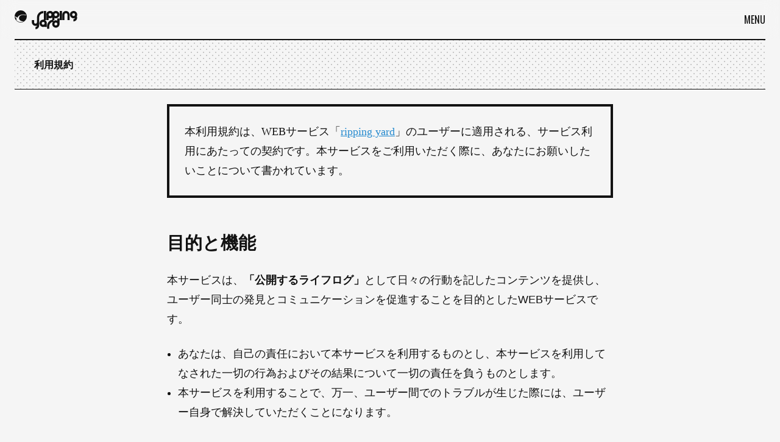

--- FILE ---
content_type: text/html
request_url: https://www.rippingyard.com/terms
body_size: 9315
content:
<!DOCTYPE html><html lang="ja" class="_17vmu660 _1q6nvmg0" dir="ltr"><head><meta charSet="utf-8"/><meta name="viewport" content="width=device-width,initial-scale=1,viewport-fit=cover"/><script>window.env = {"VITE_GA_ADSENSE_ID":"ca-pub-9920890661034086","NODE_ENV":"production","VITE_FIREBASE_API_KEY":"AIzaSyClOE0WXoMqzQ-8ciZjWHvmqdOh14eJgKc","VITE_FIREBASE_AUTH_DOMAIN":"rippingyard.firebaseapp.com","VITE_FIREBASE_DATABASE_URL":"https://rippingyard.firebaseio.com","VITE_FIREBASE_PROJECT_ID":"rippingyard","VITE_FIREBASE_STORAGE_BUCKET":"rippingyard.appspot.com","VITE_FIREBASE_MESSAGING_SENDER_ID":"463505679896","VITE_FIREBASE_APP_ID":"1:463505679896:web:e8e16ee7110cf7a754c56d","VITE_FIREBASE_MEASUREMENT_ID":"G-QJ4F9FMXJ2"}</script><link rel="icon" type="image/x-icon" href="/favicon.ico"/><link rel="preconnect" href="https://fonts.googleapis.com"/><link rel="preconnect" href="https://fonts.gstatic.com" crossorigin="anonymous"/><link href="https://fonts.googleapis.com/css2?family=Oswald&amp;family=Ultra&amp;display=swap" rel="stylesheet"/><meta property="og:type" content="website"/><meta property="og:site_name" content="ripping yard"/><meta property="fb:app_id" content="374907709233344"/><title>利用規約 - rippingyard</title><link rel="canonical" href="https://www.rippingyard.com/terms"/><link rel="stylesheet" href="/assets/vars.css.ts-D16LbxDN.css"/><link rel="stylesheet" href="/assets/root-9n0ZMcg4.css"/><link rel="stylesheet" href="/assets/index-CtyD9LWz.css"/><link rel="stylesheet" href="/assets/index-LZ2Aoxxw.css"/><link rel="stylesheet" href="/assets/dayjs-B-Dr7iPY.css"/><link rel="stylesheet" href="/assets/style-DbBZZ90D.css"/><link rel="stylesheet" href="/assets/article-B0Ooe8Ti.css"/><link rel="stylesheet" href="/assets/index-MII_mk_d.css"/><link rel="stylesheet" href="/assets/index-CDM7T3j2.css"/><link rel="stylesheet" href="/assets/index-C9r9K9rn.css"/><link rel="stylesheet" href="/assets/container-zc9wMNBY.css"/><link rel="stylesheet" href="/assets/destyle-BCuXKxf_.css"/><link rel="stylesheet" href="/assets/index-8p9Rlib8.css"/></head><body class="_17vmu660 _1q6nvmg0"><div class="_1b2ixtq0"><header class="_1b2ixtq1"><div class="_1b2ixtq2"><a class="_1b2ixtq6" href="/" data-discover="true"><svg version="1.1" xmlns="http://www.w3.org/2000/svg" x="0px" y="0px" width="400px" height="400px" viewBox="-1 -1 400 400" overflow="visible" enable-background="new -1 -1 400 400" class="_1f52but0 _1b2ixtq3"><path d="M398,199.005C398,308.899,308.916,398,199.01,398C89.103,398,0,308.899,0,199.005
  C0,89.111,89.103,0,199.01,0C308.916,0,398,89.111,398,199.005z" class="_1f52but0"></path><path d="M292.165,361.101c-1.808,0.389-6.607,0.447-7.541,0.447c-78.978,0-143.002-47.749-143.002-106.633
  c0-58.903,64.024-106.642,143.002-106.642c29.034,0,56.047,6.491,78.59,17.568l15.527-14.157
  c-28.237-10.805-60.225-16.897-94.117-16.897c-92.785,0-171.249,45.64-197.241,108.468c-18.239-19.278-49.721-37.963-80.893-48.642
  c0.029,3.08,0.331,11.408,1.341,20.92c33.154,16.917,52.889,42.336,52.889,74.712c0,10.417-2.157,20.405-6.044,29.772
  c35.292,39.917,86.849,65.414,144.333,65.142C253.842,384.887,285.674,365.92,292.165,361.101z" class="inner"></path></svg><svg xmlns="http://www.w3.org/2000/svg" width="171.605" height="69.108" viewBox="0 0 171.605 69.108" class="cdvmhm0 _1b2ixtq5"><path id="svg_textlogo" data-name="textlogo" d="M347.145,993.807h8.365V959.155h-8.362Zm-55.879,0h4.243l0-34.652h-8.362l0,33.1a13.846,13.846,0,1,0,2.759,26.284v1.165l8.364,0v-13.879A13.842,13.842,0,0,0,291.266,993.807Zm-6.839,17.5a5.482,5.482,0,1,1,5.483-5.482A5.486,5.486,0,0,1,284.426,1011.309ZM370.658,959.1a13.86,13.86,0,0,0-13.846,13.845l0,20.862,8.363,0,0-20.861a5.483,5.483,0,0,1,10.965,0v20.862H384.5l0-20.862A13.86,13.86,0,0,0,370.658,959.1Zm-24.426,28.463H337.87v8.1a13.782,13.782,0,0,0-14.442,2.332v-4.185h3.559v-8.1a13.85,13.85,0,1,0-5.6-21.19A13.8,13.8,0,0,0,296.7,974.656l0,19.151h8.363v-8.1a13.774,13.774,0,0,0,13.56-1.627v8.267a24.368,24.368,0,0,0-19.534,23.852v10.256h8.364V1016.2a15.986,15.986,0,0,1,13.79-15.807,13.866,13.866,0,1,0,24.986,6.316Zm-13.878-20.1a5.483,5.483,0,1,1-5.366,6.6v-1.123h-.118A5.489,5.489,0,0,1,332.353,967.463Zm-21.922,10.966a5.49,5.49,0,0,1-5.364-4.363v-1.122h-.118a5.483,5.483,0,1,1,5.482,5.484Zm27.555,29.994a5.5,5.5,0,1,1-.12-1.122v1.122h.12Zm75.272-35.478a13.882,13.882,0,1,0-8.759,12.866,5.481,5.481,0,0,1-5.39,4.56v8.362a13.86,13.86,0,0,0,13.846-13.845V981.2H410.5A13.762,13.762,0,0,0,413.258,972.945Zm-13.845,5.484a5.483,5.483,0,1,1,5.483-5.484A5.49,5.49,0,0,1,399.414,978.429Zm-114.1-10.849v-8.363a24.361,24.361,0,0,0-24.335,24.335v10.255s.045-.115.05-.126c-.035.6-.053,1.325-.053,2.343,0,.122,0,5.691,0,5.691a5.483,5.483,0,1,1-10.965,0l0-7.909-8.364,0,0,7.91a13.839,13.839,0,0,0,19.322,12.714,5.486,5.486,0,0,1-5.477,5.416v8.363a13.86,13.86,0,0,0,13.845-13.844l0-11.32h-.064c.043-.439.067-.88.067-1.329l0-7.917s-.217.216-.243.243a43.76,43.76,0,0,0,.245-5.362l0-5.128A15.989,15.989,0,0,1,285.317,967.58Z" transform="translate(-241.653 -959.1)"></path></svg></a><button class="_1b2ixtq7">Menu</button></div></header><header class="_1t12glf0"><h2 class="_1t12glf1 _1vr8y7q0">利用規約</h2></header><main class="_1g7gyqw0"><section class="x6pvlz0"><blockquote><p>本利用規約は、WEBサービス「<a href="https://www.rippingyard.com/" target="_blank" rel="noreferrer">ripping yard</a>」のユーザーに適用される、サービス利用にあたっての契約です。本サービスをご利用いただく際に、あなたにお願いしたいことについて書かれています。</p></blockquote><h2>目的と機能</h2><p>本サービスは、<strong>「公開するライフログ」</strong>として日々の行動を記したコンテンツを提供し、ユーザー同士の発見とコミュニケーションを促進することを目的としたWEBサービスです。</p><ul><li>あなたは、自己の責任において本サービスを利用するものとし、本サービスを利用してなされた一切の行為およびその結果について一切の責任を負うものとします。</li><li>本サービスを利用することで、万一、ユーザー間でのトラブルが生じた際には、ユーザー自身で解決していただくことになります。</li></ul><h2>著作権</h2><p><strong>あなたの制作したコンテンツはあなたのものです。</strong>しかし、本サービス上に公開したコンテンツは、私たちの運営上必要な著作権について使用を許諾いただく必要があります。また、法律上の要請に従い、あなたのコンテンツを第三者に開示しなければならない場合があることをご承知おきください</p><ul><li>あなたの制作したコンテンツの著作権は、あなたに帰属します。</li><li>本サービスでは、あなたに対してコンテンツの著作権の譲渡、貸与等を強制することはありません。</li><li>画像など、第三者の コンテンツを使用する場合は、その第三者の定める規約などを守り、引用の要件を満たす形で使用してください。</li></ul><h2>禁止事項</h2><p>他のユーザーおよび本サービスへの迷惑になる以下のような行為を行わないよう心がけて下さい。あなたの行為が本利用規約に違反しており、サービス運用の妨げになると判断された場合、残念ですが、本サービスの一部または全部を停止することがあります。この場合、本サービスはあなたに対し何ら通知する義務を負いません。</p><ol><li>コンテンツを複製、販売したり、無許可で利用すること</li><li>法令や公序良俗に違反する行為を行うこと</li><li>他のユーザーが不快になる行為を継続して行うこと</li><li>本サービスの障害となる行為を行うこと</li></ol><p>また、以下に該当するようなコンテンツの制作および本サービスにおける公開は禁止します。該当すると判断されたコンテンツは、告知なしに削除したり、ユーザーの利用を停止したりする可能性があります。このように、利用禁止またはコンテンツの削除等によりあなたに損害が生じた場合であっても、私たちは損害賠償責任その他一切の責任を負わないものとします。</p><ol><li>盗作、剽窃など、他者の著作権等を侵害しているもの。</li><li>肖像権、名誉・プライバシー等を侵害するもの。</li><li>犯罪行為、違法行為を推奨するもの。</li><li>スパム行為であると判断されたもの。</li><li>過度にわいせつなもの、過度に暴力的な表現、その他過度の不快感を及ぼすおそれのあるもの。</li><li>民族・宗教・人種・性別・年齢等に対する差別的な表現を含むもの。</li><li>コンピュータウィルスなどの、有害なコンピューター・プログラムを含むもの。</li><li>本サービスのサーバーに過度な負担をかけているもの。</li><li>本サービスの運営に支障が生じると判断されたもの。</li><li>その他、不適切な内容であると判断されたもの。</li></ol><p>また、コンテンツについて18歳以上向けの表現を含むと判断し、18歳以上向けのコンテンツである旨の表示や閲覧制限をかける場合があります。</p><h2>休止及び停止</h2><ol><li>障害対応や定期メンテナンス等を行う場合、本サービスの一部または全部を停止することがあります。</li><li>あなたに対して事前に通知することなく、本サービスの機能の一部を停止、または中断する場合があります。</li><li>コンテンツを公開する内容および期間は、各メンバーが定めるとおりとします。当人の事情により、コンテンツの内容や公開期間を変更したり、公開を停止することもあります。</li></ol><h2>責任</h2><p>本サービスに対する不正アクセス・ハッキング等のサイバー攻撃、本サービスを運用するハードウェアの障害、バグを含むソフトウェアの障害については、それらが発生しないよう努めますが、保証てきるものではありません。<br/>私たちの故意によって発生した損害を除き、本サービスを利用することであなたに発生した損害について、私たちが責任を負うことはありません</p><ul><li>本サービスは、あなたが投稿したコンテンツの中に、コンピュータウィルス等有害なものが含まれていないことを完全に保証することはできません。</li></ul><h2>変更</h2><p><strong>本サービスの内容や、本利用規約は、変更される可能性があります。</strong>変更後の本利用規約は、原則、本サイト上に表示した時点より効力を生じるものとします。<br/>あなたが本利用規約の変更日以後に本サービスを利用した場合は、その変更内容について異議なく同意したものとみなします。</p><h2>準拠法と裁判管轄</h2><ul><li>本利用規約は日本法を準拠法とします。</li><li>本利用規約の各事項に関連して紛争が生じた場合は、東京地方裁判所を第一審の専属的合意管轄裁判所とします。</li></ul><h2>お問い合わせ</h2><p>この利用規約についてご質問などがあれば、<a href="mailto:info@rippingyard.com">info@rippingyard.com</a>までお問い合わせください。</p></section><p class="_183cwpq0">最終更新日：<!-- -->2021年5月14日</p></main><div class="uxnu960"><div class="uxnu961"><ul class="oyejvt0"><li class="oyejvt1"><a href="/" data-discover="true"><h3 class="oyejvt2">Top</h3><p class="oyejvt3">トップ</p></a></li><li class="oyejvt1"><a href="/login" data-discover="true"><h3 class="oyejvt2">Login</h3><p class="oyejvt3">ログイン</p></a></li></ul><div class="_1drhqg30"><ul class="_1drhqg31"><li class="_1drhqg32"><a href="/terms" data-discover="true">利用規約</a></li><li class="_1drhqg32"><a href="/privacy" data-discover="true">プライバシーポリシー</a></li></ul></div></div></div></div><div class="qk73yc0 qk73yc2"></div><script>((storageKey2, restoreKey) => {
    if (!window.history.state || !window.history.state.key) {
      let key = Math.random().toString(32).slice(2);
      window.history.replaceState({ key }, "");
    }
    try {
      let positions = JSON.parse(sessionStorage.getItem(storageKey2) || "{}");
      let storedY = positions[restoreKey || window.history.state.key];
      if (typeof storedY === "number") {
        window.scrollTo(0, storedY);
      }
    } catch (error) {
      console.error(error);
      sessionStorage.removeItem(storageKey2);
    }
  })("react-router-scroll-positions", null)</script><link rel="modulepreload" href="/assets/entry.client-DddyVnEw.js"/><link rel="modulepreload" href="/assets/chunk-PVWAREVJ-D4Pg9EI4.js"/><link rel="modulepreload" href="/assets/index-C_XMdXeF.js"/><link rel="modulepreload" href="/assets/context-dbpl7uOY.js"/><link rel="modulepreload" href="/assets/root-CIf7y50W.js"/><link rel="modulepreload" href="/assets/root-BE0BV--W.js"/><link rel="modulepreload" href="/assets/clsx-B-dksMZM.js"/><link rel="modulepreload" href="/assets/useTranslation-Eh0wX27a.js"/><link rel="modulepreload" href="/assets/index-temnx0t8.js"/><link rel="modulepreload" href="/assets/index-lsOKkJv2.js"/><link rel="modulepreload" href="/assets/useCache-YKyROPnC.js"/><link rel="modulepreload" href="/assets/dayjs.min-DSvN4juf.js"/><link rel="modulepreload" href="/assets/style.css-DTjrvFkY.js"/><link rel="modulepreload" href="/assets/index-DNuJWzDJ.js"/><link rel="modulepreload" href="/assets/_commonjs-dynamic-modules-TDtrdbi3.js"/><link rel="modulepreload" href="/assets/axios-CdtiCRuU.js"/><link rel="modulepreload" href="/assets/article.css-C4kmBzzi.js"/><link rel="modulepreload" href="/assets/index-5CmXUKwp.js"/><link rel="modulepreload" href="/assets/index-B5dvvzD8.js"/><link rel="modulepreload" href="/assets/useContentBlocks-Dflt6ca8.js"/><link rel="modulepreload" href="/assets/index-CitamLHF.js"/><link rel="modulepreload" href="/assets/container.css-CIvzAPk6.js"/><link rel="modulepreload" href="/assets/theme.css-CSjhLLnx.js"/><link rel="modulepreload" href="/assets/terms-BOhMuePs.js"/><link rel="modulepreload" href="/assets/index-B7iCz2sM.js"/><script>window.__reactRouterContext = {"basename":"/","future":{"unstable_middleware":false,"unstable_optimizeDeps":false,"unstable_splitRouteModules":false,"unstable_subResourceIntegrity":false,"unstable_viteEnvironmentApi":false},"routeDiscovery":{"mode":"lazy","manifestPath":"/__manifest"},"ssr":true,"isSpaMode":false};window.__reactRouterContext.stream = new ReadableStream({start(controller){window.__reactRouterContext.streamController = controller;}}).pipeThrough(new TextEncoderStream());</script><script type="module" async="">;
import * as route0 from "/assets/root-CIf7y50W.js";
import * as route1 from "/assets/terms-BOhMuePs.js";
  window.__reactRouterManifest = {
  "entry": {
    "module": "/assets/entry.client-DddyVnEw.js",
    "imports": [
      "/assets/chunk-PVWAREVJ-D4Pg9EI4.js",
      "/assets/index-C_XMdXeF.js",
      "/assets/context-dbpl7uOY.js"
    ],
    "css": []
  },
  "routes": {
    "root": {
      "id": "root",
      "path": "",
      "hasAction": false,
      "hasLoader": true,
      "hasClientAction": false,
      "hasClientLoader": false,
      "hasClientMiddleware": false,
      "hasErrorBoundary": true,
      "module": "/assets/root-CIf7y50W.js",
      "imports": [
        "/assets/chunk-PVWAREVJ-D4Pg9EI4.js",
        "/assets/index-C_XMdXeF.js",
        "/assets/context-dbpl7uOY.js",
        "/assets/root-BE0BV--W.js",
        "/assets/clsx-B-dksMZM.js",
        "/assets/useTranslation-Eh0wX27a.js",
        "/assets/index-temnx0t8.js",
        "/assets/index-lsOKkJv2.js",
        "/assets/useCache-YKyROPnC.js",
        "/assets/dayjs.min-DSvN4juf.js",
        "/assets/style.css-DTjrvFkY.js",
        "/assets/index-DNuJWzDJ.js",
        "/assets/_commonjs-dynamic-modules-TDtrdbi3.js",
        "/assets/axios-CdtiCRuU.js",
        "/assets/article.css-C4kmBzzi.js",
        "/assets/index-5CmXUKwp.js",
        "/assets/index-B5dvvzD8.js",
        "/assets/useContentBlocks-Dflt6ca8.js",
        "/assets/index-CitamLHF.js",
        "/assets/container.css-CIvzAPk6.js",
        "/assets/theme.css-CSjhLLnx.js"
      ],
      "css": [
        "/assets/vars.css.ts-D16LbxDN.css",
        "/assets/root-9n0ZMcg4.css",
        "/assets/index-CtyD9LWz.css",
        "/assets/index-LZ2Aoxxw.css",
        "/assets/dayjs-B-Dr7iPY.css",
        "/assets/style-DbBZZ90D.css",
        "/assets/article-B0Ooe8Ti.css",
        "/assets/index-MII_mk_d.css",
        "/assets/index-CDM7T3j2.css",
        "/assets/index-C9r9K9rn.css",
        "/assets/container-zc9wMNBY.css"
      ]
    },
    "routes/terms": {
      "id": "routes/terms",
      "parentId": "root",
      "path": "/terms",
      "hasAction": false,
      "hasLoader": true,
      "hasClientAction": false,
      "hasClientLoader": false,
      "hasClientMiddleware": false,
      "hasErrorBoundary": false,
      "module": "/assets/terms-BOhMuePs.js",
      "imports": [
        "/assets/chunk-PVWAREVJ-D4Pg9EI4.js",
        "/assets/index-CitamLHF.js",
        "/assets/index-B7iCz2sM.js",
        "/assets/article.css-C4kmBzzi.js",
        "/assets/container.css-CIvzAPk6.js",
        "/assets/clsx-B-dksMZM.js"
      ],
      "css": [
        "/assets/vars.css.ts-D16LbxDN.css",
        "/assets/index-C9r9K9rn.css",
        "/assets/index-8p9Rlib8.css",
        "/assets/article-B0Ooe8Ti.css",
        "/assets/container-zc9wMNBY.css"
      ]
    },
    "routes/index": {
      "id": "routes/index",
      "parentId": "root",
      "path": "/",
      "index": true,
      "hasAction": false,
      "hasLoader": true,
      "hasClientAction": false,
      "hasClientLoader": false,
      "hasClientMiddleware": false,
      "hasErrorBoundary": false,
      "module": "/assets/index-BzmtE0Ee.js",
      "imports": [
        "/assets/chunk-PVWAREVJ-D4Pg9EI4.js",
        "/assets/clsx-B-dksMZM.js",
        "/assets/index-BP62rDrj.js",
        "/assets/index-temnx0t8.js",
        "/assets/index-C4gKcVYM.js",
        "/assets/index-CIsn2t66.js",
        "/assets/index-DDV1h98T.js",
        "/assets/useCache-YKyROPnC.js",
        "/assets/post-KFOM8n9r.js",
        "/assets/container.css-CIvzAPk6.js",
        "/assets/section.css-y3WDhuih.js",
        "/assets/useTranslation-Eh0wX27a.js",
        "/assets/tslib.es6-BGVaTf34.js",
        "/assets/index-B5dvvzD8.js",
        "/assets/useContentBlocks-Dflt6ca8.js",
        "/assets/index-DNuJWzDJ.js",
        "/assets/article.css-C4kmBzzi.js",
        "/assets/axios-CdtiCRuU.js",
        "/assets/style.css-B-EBLUQs.js",
        "/assets/useDateObject-BgHQcF5I.js",
        "/assets/dayjs.min-DSvN4juf.js",
        "/assets/index.esm2017-BOZjIw-T.js",
        "/assets/context-dbpl7uOY.js"
      ],
      "css": [
        "/assets/index-CSce2yz8.css",
        "/assets/vars.css.ts-D16LbxDN.css",
        "/assets/index-C0mvv9PM.css",
        "/assets/index-CtyD9LWz.css",
        "/assets/index-D-9r21iH.css",
        "/assets/index-CJADwLRG.css",
        "/assets/index-CDM7T3j2.css",
        "/assets/article-B0Ooe8Ti.css",
        "/assets/style-aU-96YzV.css",
        "/assets/dayjs-B-Dr7iPY.css",
        "/assets/container-zc9wMNBY.css",
        "/assets/section-DvnytOwt.css"
      ]
    }
  },
  "url": "/assets/manifest-561b5cfa.js",
  "version": "561b5cfa"
};
  window.__reactRouterRouteModules = {"root":route0,"routes/terms":route1};

import("/assets/entry.client-DddyVnEw.js");</script></body></html><!--$--><script>window.__reactRouterContext.streamController.enqueue("[{\"_1\":2,\"_191\":-5,\"_192\":-5},\"loaderData\",{\"_3\":4,\"_178\":179},\"root\",{\"_5\":6,\"_7\":8,\"_9\":8,\"_10\":11,\"_12\":13,\"_14\":15,\"_35\":36,\"_37\":38,\"_176\":-7,\"_177\":-7},\"myTags\",[],\"isAuthenticated\",false,\"isWriting\",\"gtagId\",\"GTM-5B3N3TX\",\"adsenseId\",\"ca-pub-9920890661034086\",\"env\",{\"_16\":13,\"_17\":18,\"_19\":20,\"_21\":22,\"_23\":24,\"_25\":26,\"_27\":28,\"_29\":30,\"_31\":32,\"_33\":34},\"VITE_GA_ADSENSE_ID\",\"NODE_ENV\",\"production\",\"VITE_FIREBASE_API_KEY\",\"AIzaSyClOE0WXoMqzQ-8ciZjWHvmqdOh14eJgKc\",\"VITE_FIREBASE_AUTH_DOMAIN\",\"rippingyard.firebaseapp.com\",\"VITE_FIREBASE_DATABASE_URL\",\"https://rippingyard.firebaseio.com\",\"VITE_FIREBASE_PROJECT_ID\",\"rippingyard\",\"VITE_FIREBASE_STORAGE_BUCKET\",\"rippingyard.appspot.com\",\"VITE_FIREBASE_MESSAGING_SENDER_ID\",\"463505679896\",\"VITE_FIREBASE_APP_ID\",\"1:463505679896:web:e8e16ee7110cf7a754c56d\",\"VITE_FIREBASE_MEASUREMENT_ID\",\"G-QJ4F9FMXJ2\",\"locale\",\"ja\",\"translations\",{\"_39\":40},\"common\",{\"_41\":42,\"_43\":44,\"_45\":46,\"_47\":48,\"_49\":50,\"_51\":52,\"_53\":54,\"_55\":56,\"_57\":58,\"_59\":60,\"_61\":62,\"_63\":64,\"_65\":66,\"_67\":68,\"_69\":70,\"_71\":72,\"_73\":74,\"_96\":97,\"_104\":105,\"_106\":107,\"_108\":109,\"_110\":111,\"_112\":113,\"_114\":115,\"_116\":117,\"_118\":119,\"_120\":121,\"_75\":122,\"_123\":124,\"_125\":126,\"_127\":128,\"_129\":130,\"_131\":132,\"_133\":48,\"_134\":135,\"_136\":137,\"_138\":139,\"_140\":141,\"_82\":149,\"_151\":152,\"_155\":156,\"_161\":162},\"detail\",\"詳細\",\"readMore\",\"もっと読む\",\"content\",\"コンテンツ\",\"send\",\"送信\",\"edit\",\"編集\",\"update\",\"更新\",\"unknown\",\"不明\",\"publishDate\",\"公開日\",\"image\",\"画像\",\"noResult\",\"結果が見つかりません\",\"relatedArticles\",\"関連記事\",\"privacyPolicy\",\"プライバシーポリシー\",\"termsOfService\",\"利用規約\",\"tag\",\"タグ\",\"suggestedTags\",\"提案されたタグ\",\"save\",\"保存\",\"post\",{\"_75\":76,\"_49\":77,\"_78\":79,\"_80\":81,\"_88\":89,\"_90\":91},\"create\",\"記事作成\",\"記事編集\",\"type\",\"投稿タイプ\",\"typeLabel\",{\"_82\":83,\"_84\":85,\"_86\":87},\"article\",\"記事\",\"note\",\"ノート\",\"log\",\"ログ\",\"status\",\"公開設定\",\"statusLabel\",{\"_92\":93,\"_94\":95},\"published\",\"公開済\",\"drafted\",\"下書き\",\"profile\",{\"_49\":98,\"_99\":100,\"_101\":102,\"_96\":103},\"プロフィール編集\",\"userName\",\"アカウント名\",\"displayName\",\"表示名\",\"プロフィール\",\"welcome\",\"ようこそ\",\"login\",\"ログイン\",\"logout\",\"ログアウト\",\"search\",\"検索\",\"menu\",\"メニュー\",\"home\",\"ホーム\",\"settings\",\"設定\",\"cancel\",\"キャンセル\",\"delete\",\"削除\",\"作成\",\"loading\",\"読み込み中...\",\"notFound\",\"ページが見つかりません\",\"back\",\"戻る\",\"next\",\"次へ\",\"previous\",\"前へ\",\"submit\",\"confirm\",\"確認\",\"yes\",\"はい\",\"no\",\"いいえ\",\"quickmenu\",{\"_142\":143,\"_144\":145,\"_146\":98,\"_147\":148,\"_106\":107,\"_108\":109},\"top\",\"トップ\",\"createPost\",\"記事投稿\",\"editProfile\",\"lab\",\"ラボ\",{\"_125\":150},\"記事が見つかりません\",\"info\",{\"_153\":154},\"posted\",\"記事を投稿しました\",\"caption\",{\"_157\":158,\"_159\":160},\"whatIsYourCuriosity\",\"今、あなたの興味あることはなんですか？\",\"searchResult\",\"「{{query}}」の検索結果\",\"error\",{\"_163\":164,\"_125\":165,\"_166\":167,\"_168\":169,\"_170\":171,\"_172\":173,\"_174\":175},\"general\",\"エラーが発生しました。時間をおいて再度お試しください。\",\"お探しのページは見つかりません\",\"noPermission\",\"利用権限がありません。ログインしてください\",\"invalidHttpMethod\",\"このエンドポイントは{{method}}リクエストでのみ使用できます\",\"requiredField\",\"{{field}}は必須です\",\"duplicatedUsers\",\"アカウントが重複しています\",\"invalidFile\",\"不正なファイルです\",\"infoMessage\",\"alertMessage\",\"routes/terms\",{\"_180\":66,\"_181\":182,\"_183\":184},\"title\",\"canonicalUrl\",\"https://www.rippingyard.com/terms\",\"meta\",[185],{\"_186\":187,\"_188\":189,\"_190\":182},\"tagName\",\"link\",\"rel\",\"canonical\",\"href\",\"actionData\",\"errors\"]\n");</script><!--$--><script>window.__reactRouterContext.streamController.close();</script><!--/$--><!--/$-->

--- FILE ---
content_type: text/css; charset=utf-8
request_url: https://www.rippingyard.com/assets/vars.css.ts-D16LbxDN.css
body_size: 91
content:
._1q6nvmg0{--_1q6nvmg1: hsla(0, 0%, 7%, 1);--_1q6nvmg2: hsla(0, 0%, 7%, .6);--_1q6nvmg3: hsla(0, 0%, 7%, .4);--_1q6nvmg4: hsla(0, 0%, 7%, .2);--_1q6nvmg5: hsla(0, 0%, 96%, 1);--_1q6nvmg6: hsla(0, 0%, 96%, .2);--_1q6nvmg7: hsla(0, 0%, 96%, .1);--_1q6nvmg8: hsla(0, 0%, 93%, 1);--_1q6nvmg9: hsla(0, 0%, 67%, 1);--_1q6nvmga: hsla(0, 0%, 67%, .2);--_1q6nvmgb: hsla(0, 0%, 67%, .4);--_1q6nvmgc: hsla(0, 0%, 67%, .6);--_1q6nvmgd: hsla(0, 0%, 67%, .8);--_1q6nvmge: hsl(204.38, 69.388%, 47.914%, 1);--_1q6nvmgf: hsl(204.38, 69.388%, 47.914%, 1);--_1q6nvmgg: hsl(63.442, 100%, 48.348%, 1);--_1q6nvmgh: hsla(101, 59%, 42%, 1);--_1q6nvmgi: hsla(14, 100%, 53%, 1)}._1q6nvmgj{--_1q6nvmg1: hsla(0, 0%, 96%, 1);--_1q6nvmg2: hsla(0, 0%, 96%, .6);--_1q6nvmg3: hsla(0, 0%, 96%, .4);--_1q6nvmg4: hsla(0, 0%, 96%, .2);--_1q6nvmg5: hsla(0, 0%, 7%, 1);--_1q6nvmg7: hsla(0, 0%, 7%, 10);--_1q6nvmg6: hsla(0, 0%, 7%, 20);--_1q6nvmg8: hsla(0, 0%, 93%, 1);--_1q6nvmge: hsl(63.442, 100%, 48.348%, 1);--_1q6nvmgf: hsl(204.38, 69.388%, 47.914%, 1);--_1q6nvmgg: hsl(63.442, 100%, 48.348%, 1);--_1q6nvmg9: hsla(0, 0%, 93%, 1);--_1q6nvmga: hsla(0, 0%, 93%, .2);--_1q6nvmgb: hsla(0, 0%, 93%, .4);--_1q6nvmgc: hsla(0, 0%, 93%, .6);--_1q6nvmgd: hsla(0, 0%, 93%, .8);--_1q6nvmgi: hsla(14, 100%, 53%, 1);--_1q6nvmgh: hsla(101, 59%, 42%, 1)}:root{--_1v130wr0: "Source Sans Pro", -apple-system, blinkmacsystemfont, "Segoe UI", roboto, "Helvetica Neue", arial, sans-serif;--_1v130wr1: serif;--_1v130wr2: "Oswald", sans-serif;--_1v130wr3: 18px;--_1v130wr4: 16px;--_1v130wr5: 2.2rem;--_1v130wr6: 1.6rem;--_1v130wr7: 1.4rem;--_1v130wr8: 1.1rem;--_1v130wr9: 1rem;--_1v130wra: .9rem;--_1v130wrb: .8rem;--_1v130wrc: .65rem;--_1v130wrd: 400;--_1v130wre: 800;--_1v130wrf: 3px;--_1v130wrg: 8px;--_1v130wrh: 16px;--_1v130wri: 999px;--_1v130wrj: 120px;--_1v130wrk: calc(100vh - 120px) ;--_1v130wrl: calc(100vh - 112px) }


--- FILE ---
content_type: text/css; charset=utf-8
request_url: https://www.rippingyard.com/assets/root-9n0ZMcg4.css
body_size: 630
content:
._1drhqg30{border-top:1px dashed var(--_1q6nvmg1);margin-top:12px;padding:12px;font-size:var(--_1v130wrb);display:flex;justify-content:space-between}._1drhqg31{display:flex;gap:16px}._1drhqg33{cursor:pointer}.uxnu960{position:fixed;top:-200dvh;left:0;width:100dvw;height:100dvh;background-color:var(--_1q6nvmgg);z-index:180;-webkit-backdrop-filter:blur(12px);backdrop-filter:blur(12px);transition:top .2s ease-in-out;padding:90px 24px 24px;overflow:auto}.uxnu961{max-width:780px;margin:auto}.uxnu962{top:0}._39ck2r0{position:fixed;bottom:10px;right:10px;z-index:200}.j02tr40{width:100vw;height:100dvh;display:grid;place-content:center;position:fixed;top:0;left:0;z-index:99999}.j02tr41{width:100vw;height:100dvh;background-color:var(--_1q6nvmgb);position:fixed;top:0;left:0;cursor:pointer;z-index:60;-webkit-backdrop-filter:blur(12px);backdrop-filter:blur(12px)}.j02tr42{position:relative;max-width:95vw;max-height:90dvh;background-color:var(--_1q6nvmg5);border-radius:var(--_1v130wrg);box-shadow:0 3px 8px var(--_1q6nvmgb);z-index:99999;overflow-y:auto}.j02tr43{width:fit-content;height:fit-content;overflow:auto}.j02tr44{position:absolute;right:0;top:-1.5rem;line-height:1rem;cursor:pointer;color:var(--_1q6nvmg1);font-size:1.2rem}.j02tr44:hover{color:var(--_1q6nvmge)}.j02tr45{display:none}._1013s8u0{width:95vw;max-width:680px;padding:25px 25px 12px}._1013s8u1{border-bottom:1px solid var(--_1q6nvmg3)}._1013s8u2{display:flex;justify-content:flex-end;font-size:var(--_1v130wra);padding-top:12px}@media screen and (max-width: 721px){._1013s8u0{padding:12px}}._1b2ixtq0{height:100%;padding-top:66px}._1b2ixtq1{position:fixed;top:0;left:0;width:100%;z-index:200;-webkit-backdrop-filter:blur(12px);backdrop-filter:blur(12px)}._1b2ixtq2{display:flex;justify-content:space-between;margin:16px 24px 0;padding-bottom:16px;border-bottom:2px solid var(--_1q6nvmg1);width:calc(100% - 48px)}._1b2ixtq3{width:20px;height:20px;margin-right:8px;margin-bottom:11px}._1b2ixtq3>.inner{fill:var(--_1q6nvmg5)}._1b2ixtq3._1b2ixtq4>.inner{fill:var(--_1q6nvmgg)}._1b2ixtq5{width:75px;height:30px}._1b2ixtq6{display:inline-block;color:var(--_1q6nvmg1);transition:color .5s ease}._1b2ixtq6:hover{color:var(--_1q6nvmge)}._1b2ixtq7{font-family:var(--_1v130wr2);font-size:var(--_1v130wra);text-transform:uppercase}._1b2ixtq7:hover{color:var(--_1q6nvmge)}@media screen and (max-width: 401px){._1b2ixtq2{margin:16px 16px 0;width:calc(100% - 32px)}}._1f52but0,.cdvmhm0{fill:currentColor}.qk73yc0{display:block;position:fixed;width:fit-content;bottom:0;left:10px;background-color:var(--_1q6nvmgc);color:var(--_1q6nvmg1);font-size:var(--_1v130wra);padding:10px 14px;z-index:60;-webkit-backdrop-filter:blur(8px);backdrop-filter:blur(8px);cursor:pointer;transition:bottom .4s ease-out}.qk73yc0:hover{background-color:var(--_1q6nvmgd)}.qk73yc1{background-color:var(--_1q6nvmgi);color:var(--_1q6nvmg5)}.qk73yc2{bottom:-100px;opacity:0}._17vmu660{margin:0;padding:0;font-family:var(--_1v130wr0);font-size:var(--_1v130wr3);line-height:1.8;background-color:var(--_1q6nvmg5);color:var(--_1q6nvmg1);min-height:100%}@media screen and (max-width: 401px){._17vmu660{font-size:var(--_1v130wr4)}}


--- FILE ---
content_type: text/css; charset=utf-8
request_url: https://www.rippingyard.com/assets/index-CtyD9LWz.css
body_size: 185
content:
@keyframes _1ojxug70{0%{transform:rotate(0)}to{transform:rotate(360deg)}}._1ojxug71{animation:_1ojxug70 1s ease-in-out infinite;line-height:1;width:18px}._1ojxug71 .loading__front{fill:none;stroke-width:8;stroke-dasharray:65% 295%;stroke:var(--_1q6nvmg1)}._1ojxug71 .loading__back{fill:none;stroke-width:10;stroke-miterlimit:12;stroke:var(--_1q6nvmg1);stroke-opacity:.2}.unsn8e0{border-radius:var(--_1v130wrh);display:flex;align-items:center;justify-content:center;gap:8px;text-align:center;padding:16px 48px;transition:.04s;line-height:1;color:var(--_1q6nvmg1);background-color:var(--_1q6nvmg9);font-weight:var(--_1v130wre);font-size:var(--_1v130wra)}.unsn8e0:hover{background-color:var(--_1q6nvmgf)}.unsn8e1{font-size:var(--_1v130wr5)}.unsn8e2{font-size:var(--_1v130wr6)}.unsn8e3{font-size:var(--_1v130wr7)}.unsn8e4{font-size:var(--_1v130wr8)}.unsn8e5{font-size:var(--_1v130wr9)}.unsn8e6{font-size:var(--_1v130wra)}.unsn8e7{font-size:var(--_1v130wrb)}.unsn8e8{font-size:var(--_1v130wrc)}.unsn8e9{width:100%}.unsn8ea{background-color:var(--_1q6nvmgc);-webkit-backdrop-filter:blur(12px);backdrop-filter:blur(12px)}.unsn8eb{background-color:var(--_1q6nvmge)}.unsn8eb:hover{color:var(--_1q6nvmg5)}.unsn8ec{box-shadow:none;background-color:transparent}.unsn8ec:hover{box-shadow:none;background-color:transparent;color:var(--_1q6nvmge)}.unsn8ed{cursor:not-allowed;opacity:.6;padding:16px 48px 16px 25px}.unsn8ed:hover{background-color:var(--_1q6nvmg9)}button:disabled.unsn8ee{cursor:not-allowed}.unsn8ef{border-radius:0}.unsn8eg{display:block}.unsn8eh{padding:16px}


--- FILE ---
content_type: text/css; charset=utf-8
request_url: https://www.rippingyard.com/assets/index-LZ2Aoxxw.css
body_size: -39
content:
.oyejvt1{line-height:1.4;border-radius:var(--_1v130wrf)}.oyejvt1:hover{background-color:var(--_1q6nvmg4)}.oyejvt1>a{display:block;padding:12px}.oyejvt2{font-size:var(--_1v130wr7);font-weight:var(--_1v130wre);text-transform:uppercase}.oyejvt3{font-size:var(--_1v130wrb);font-weight:var(--_1v130wrd)}.oyejvt4{font-size:var(--_1v130wrb);padding-left:8px}


--- FILE ---
content_type: text/css; charset=utf-8
request_url: https://www.rippingyard.com/assets/dayjs-B-Dr7iPY.css
body_size: -308
content:
._1v6qsvv0{height:1em;display:inline;vertical-align:-.125em}


--- FILE ---
content_type: text/css; charset=utf-8
request_url: https://www.rippingyard.com/assets/style-DbBZZ90D.css
body_size: 219
content:
._1sy0bwe0{display:flex;align-items:center;justify-content:center;background:transparent;border:0;color:var(--_1q6nvmg1);padding:12px 8px;min-width:40px;cursor:pointer}._1sy0bwe1{background-color:var(--_1q6nvmge)}._1hiurmn0{background-color:var(--_1q6nvmg5);box-shadow:0 3px 8px var(--_1q6nvmgb);border-radius:2px;display:flex}.tippy-box{max-width:100%!important;z-index:20!important}.nath9o1{padding:5px;line-height:1;font-size:var(--_1v130wrc)}.nath9o1 :scope:hover{cursor:pointer;background-color:var(--_1q6nvmgg)}.nath9o3{display:none}.nath9o4{border:2px solid var(--_1q6nvmg1);padding:2px 15px;margin-right:5px;border-radius:var(--_1v130wrh);line-height:1;font-size:var(--_1v130wrb)}.nath9o4:hover{background-color:var(--_1q6nvmg1);color:var(--_1q6nvmg5)}@media screen and (max-width: 721px){.nath9o2{display:none}.nath9o4{padding:3px 10px;border-width:2px}}.hb0xie0{height:100%;position:relative}.tiptap.ProseMirror{min-height:60dvh}.tiptap:not(.ProseMirror-focused) p.is-editor-empty:first-child:before{content:attr(data-placeholder);color:var(--_1q6nvmg3);float:left;height:0}.hb0xie1{outline:none}.hb0xie2{display:block;position:fixed;top:0;left:0;z-index:99999;width:100vw;height:100vh;background-color:var(--_1q6nvmg5)}.hb0xie3{position:absolute;bottom:0;left:0;font-size:var(--_1v130wrb);color:var(--_1q6nvmgi)}.hb0xie3:hover{cursor:pointer}.hb0xie4{position:absolute;bottom:5px;left:0;font-size:var(--_1v130wra)}


--- FILE ---
content_type: text/css; charset=utf-8
request_url: https://www.rippingyard.com/assets/article-B0Ooe8Ti.css
body_size: 170
content:
.x6pvlz0{outline:none;line-height:1.8;overflow:hidden}.x6pvlz0 a{text-decoration:underline;color:var(--_1q6nvmgf)}.x6pvlz0 p{padding-bottom:25px;font-size:var(--_1v130wr9)}.x6pvlz0 h1{padding-bottom:25px;font-size:var(--_1v130wr5);line-height:1.4;font-weight:var(--_1v130wre);padding-top:var(--_1v130wr5)}.x6pvlz0 h2{padding-bottom:25px;font-size:var(--_1v130wr6);line-height:1.4;font-weight:var(--_1v130wre);padding-top:var(--_1v130wr6)}.x6pvlz0 h3{padding-bottom:25px;font-size:var(--_1v130wr7);line-height:1.4;font-weight:var(--_1v130wre);padding-top:var(--_1v130wr7)}.x6pvlz0 h4{padding-bottom:25px;font-size:var(--_1v130wr8);line-height:1.4;font-weight:var(--_1v130wre);padding-top:1.4rem}.x6pvlz0 h5{padding-bottom:25px;font-size:1.15rem;line-height:1.4;padding-top:1rem}.x6pvlz0 h6{padding-bottom:25px;font-size:1.1rem;line-height:1.4;padding-top:.8rem}.x6pvlz0 ul{padding-bottom:25px;font-size:var(--_1v130wr9);list-style-type:disc;padding-left:18px;list-style-position:inside}.x6pvlz0 ul li{list-style:disc}.x6pvlz0 ol{padding-bottom:25px;font-size:var(--_1v130wr9);list-style-type:decimal;padding-left:22px;list-style-position:inside}.x6pvlz0 ol li{list-style:decimal}.x6pvlz0 mark{background-color:var(--_1q6nvmgg)}.x6pvlz0 blockquote{font-size:var(--_1v130wr9);border:4px solid var(--_1q6nvmg1);margin-bottom:25px;padding:25px;font-family:var(--_1v130wr1)}.x6pvlz0 blockquote>p{padding-bottom:20px}.x6pvlz0 blockquote>p:last-of-type{padding-bottom:0}.x6pvlz0 pre{font-size:var(--_1v130wra);border:3px solid var(--_1q6nvmgg);padding:25px;margin-bottom:25px;background-color:var(--_1q6nvmg1);color:var(--_1q6nvmgg)}.x6pvlz0 li p{padding-bottom:0}.x6pvlz0 .caption{padding-bottom:25px;font-size:var(--_1v130wrb);display:block}.x6pvlz0 img{display:block;margin:0 0 25px;max-width:100%;height:auto;border-radius:var(--_1v130wrg)}.x6pvlz0 img+.caption{margin-top:-15px}.x6pvlz0 strong{font-weight:800}.x6pvlz0 hr{display:block;border:none;height:1px;background-color:var(--_1q6nvmg9);margin-bottom:25px}.x6pvlz0 [contenteditable]:focus{outline:none}@media screen and (max-width: 401px){.x6pvlz0 blockquote{padding:12px}}


--- FILE ---
content_type: text/css; charset=utf-8
request_url: https://www.rippingyard.com/assets/index-MII_mk_d.css
body_size: -265
content:
._624tqd0{font-size:var(--_1v130wrb);color:var(--_1q6nvmg2);white-space:pre-wrap;word-break:break-word}


--- FILE ---
content_type: text/css; charset=utf-8
request_url: https://www.rippingyard.com/assets/index-CDM7T3j2.css
body_size: 291
content:
._1a7x78g0{width:120px}._1clcqmw0{position:relative;display:block;width:100%;padding-top:56.25%;margin-bottom:25px;overflow:hidden;border-radius:var(--_1v130wrg)}._1clcqmw1{position:absolute;top:0;right:0;width:100%!important;height:100%!important}._1clcqmw2{outline:none;line-height:1.8;overflow:hidden;position:relative;margin-bottom:25px}._1clcqmw2:hover{cursor:pointer}._1clcqmw3{position:relative;display:block;padding:0;margin-left:auto!important;margin-right:auto!important;margin-bottom:0!important}._1clcqmw4{color:var(--_1q6nvmgi);position:absolute;top:0;left:0;width:100%;height:100%;display:flex;align-items:center;justify-content:center;z-index:20;background-color:var(--_1q6nvmgb);border-radius:var(--_1v130wrg)}@container screen and (max-width: 401px){._1clcqmw3{min-width:100%}}._1ptnyjz0{margin-bottom:25px}._2g4lhk0{display:block;padding:16px;margin-bottom:24px;border:1px solid var(--_1q6nvmg9);overflow:hidden}._2g4lhk0:hover{background-color:var(--_1q6nvmg8)}a._2g4lhk0{text-decoration:none;color:var(--_1q6nvmg1)}._2g4lhk0>h4{padding:0;margin-bottom:12px;font-size:var(--_1v130wr9);line-height:1.6}._2g4lhk1{display:flex;gap:16px;align-items:top}._2g4lhk2{width:100%}._2g4lhk3{font-size:var(--_1v130wr9);font-weight:var(--_1v130wre);margin-bottom:4px;line-height:1.6}._2g4lhk4{color:var(--_1q6nvmg2)}p._2g4lhk4{font-size:var(--_1v130wrb);line-height:1.6}._2g4lhk5{font-size:var(--_1v130wr9);font-style:italic;color:var(--_1q6nvmg2)}._2g4lhk6{font-size:var(--_1v130wrc);font-weight:var(--_1v130wre);color:var(--_1q6nvmg2)}._2g4lhk7{flex-shrink:0;width:140px;height:140px;border-radius:var(--_1v130wrh);background-size:cover;background-position:center;overflow:hidden}@media screen and (max-width: 401px){._2g4lhk1{flex-direction:column-reverse;gap:8px}._2g4lhk7{border-radius:var(--_1v130wrg);height:140px;width:100%}}._1eiocub0{max-width:552px;margin-bottom:13px}.x0m4570{margin-bottom:30px}.x0m4570>blockquote{border:none;padding:0}.x0m4570>.twitter-tweet{margin:0!important}


--- FILE ---
content_type: text/css; charset=utf-8
request_url: https://www.rippingyard.com/assets/index-C9r9K9rn.css
body_size: 252
content:
._1vr8y7q0{background:radial-gradient(hsla(0,0%,7%,.2) 1px,transparent 0),radial-gradient(hsla(0,0%,7%,.2) 1px,transparent 0),transparent;background-size:10px 10px,10px 10px;background-position:0 0,5px 5px,0 0}._1t12glf0{font-size:.9rem;font-weight:var(--_1v130wre);color:var(--_1q6nvmg1);line-height:1;margin:auto;width:calc(100% - 48px)}._1t12glf1{margin:auto;padding:32px;border-bottom:1px solid var(--_1q6nvmg1)}._1t12glf2{width:100%}._1t12glf3{display:inline-block;font-size:.8rem;font-weight:var(--_1v130wre);padding:16px 0;border-bottom:4px solid var(--_1q6nvmg1)}@media screen and (max-width: 401px){._1t12glf0{width:calc(100% - 32px)}}


--- FILE ---
content_type: text/css; charset=utf-8
request_url: https://www.rippingyard.com/assets/container-zc9wMNBY.css
body_size: -133
content:
._1g7gyqw0{max-width:780px;margin:auto;padding:24px;height:100%}._1g7gyqw1{max-width:100%;margin:auto;padding:24px;height:100%}._1g7gyqw2{padding-top:0;padding-bottom:0}@media screen and (max-width: 401px){._1g7gyqw0,._1g7gyqw1{padding:16px}}


--- FILE ---
content_type: text/css; charset=utf-8
request_url: https://www.rippingyard.com/assets/index-8p9Rlib8.css
body_size: -281
content:
._183cwpq0{font-size:var(--_1v130wrb);color:var(--_1q6nvmg9);padding-top:5px}


--- FILE ---
content_type: application/javascript; charset=utf-8
request_url: https://www.rippingyard.com/assets/container.css-CIvzAPk6.js
body_size: -272
content:
var e="_1g7gyqw0",a="_1g7gyqw1",g="_1g7gyqw2";export{e as c,g as e,a as w};


--- FILE ---
content_type: application/javascript; charset=utf-8
request_url: https://www.rippingyard.com/assets/chunk-PVWAREVJ-D4Pg9EI4.js
body_size: 40583
content:
function Ua(e,t){for(var r=0;r<t.length;r++){const n=t[r];if(typeof n!="string"&&!Array.isArray(n)){for(const a in n)if(a!=="default"&&!(a in e)){const o=Object.getOwnPropertyDescriptor(n,a);o&&Object.defineProperty(e,a,o.get?o:{enumerable:!0,get:()=>n[a]})}}}return Object.freeze(Object.defineProperty(e,Symbol.toStringTag,{value:"Module"}))}var ss=typeof globalThis<"u"?globalThis:typeof window<"u"?window:typeof global<"u"?global:typeof self<"u"?self:{};function Ha(e){return e&&e.__esModule&&Object.prototype.hasOwnProperty.call(e,"default")?e.default:e}function us(e){if(e.__esModule)return e;var t=e.default;if(typeof t=="function"){var r=function n(){return this instanceof n?Reflect.construct(t,arguments,this.constructor):t.apply(this,arguments)};r.prototype=t.prototype}else r={};return Object.defineProperty(r,"__esModule",{value:!0}),Object.keys(e).forEach(function(n){var a=Object.getOwnPropertyDescriptor(e,n);Object.defineProperty(r,n,a.get?a:{enumerable:!0,get:function(){return e[n]}})}),r}var En={exports:{}},It={},bn={exports:{}},H={};/**
 * @license React
 * react.production.min.js
 *
 * Copyright (c) Facebook, Inc. and its affiliates.
 *
 * This source code is licensed under the MIT license found in the
 * LICENSE file in the root directory of this source tree.
 */var lt=Symbol.for("react.element"),za=Symbol.for("react.portal"),Ba=Symbol.for("react.fragment"),Wa=Symbol.for("react.strict_mode"),Va=Symbol.for("react.profiler"),Ya=Symbol.for("react.provider"),Ja=Symbol.for("react.context"),Ka=Symbol.for("react.forward_ref"),Ga=Symbol.for("react.suspense"),Xa=Symbol.for("react.memo"),qa=Symbol.for("react.lazy"),Yr=Symbol.iterator;function Qa(e){return e===null||typeof e!="object"?null:(e=Yr&&e[Yr]||e["@@iterator"],typeof e=="function"?e:null)}var Rn={isMounted:function(){return!1},enqueueForceUpdate:function(){},enqueueReplaceState:function(){},enqueueSetState:function(){}},Sn=Object.assign,xn={};function Je(e,t,r){this.props=e,this.context=t,this.refs=xn,this.updater=r||Rn}Je.prototype.isReactComponent={};Je.prototype.setState=function(e,t){if(typeof e!="object"&&typeof e!="function"&&e!=null)throw Error("setState(...): takes an object of state variables to update or a function which returns an object of state variables.");this.updater.enqueueSetState(this,e,t,"setState")};Je.prototype.forceUpdate=function(e){this.updater.enqueueForceUpdate(this,e,"forceUpdate")};function Cn(){}Cn.prototype=Je.prototype;function hr(e,t,r){this.props=e,this.context=t,this.refs=xn,this.updater=r||Rn}var mr=hr.prototype=new Cn;mr.constructor=hr;Sn(mr,Je.prototype);mr.isPureReactComponent=!0;var Jr=Array.isArray,Ln=Object.prototype.hasOwnProperty,pr={current:null},Pn={key:!0,ref:!0,__self:!0,__source:!0};function Mn(e,t,r){var n,a={},o=null,i=null;if(t!=null)for(n in t.ref!==void 0&&(i=t.ref),t.key!==void 0&&(o=""+t.key),t)Ln.call(t,n)&&!Pn.hasOwnProperty(n)&&(a[n]=t[n]);var s=arguments.length-2;if(s===1)a.children=r;else if(1<s){for(var l=Array(s),u=0;u<s;u++)l[u]=arguments[u+2];a.children=l}if(e&&e.defaultProps)for(n in s=e.defaultProps,s)a[n]===void 0&&(a[n]=s[n]);return{$$typeof:lt,type:e,key:o,ref:i,props:a,_owner:pr.current}}function Za(e,t){return{$$typeof:lt,type:e.type,key:t,ref:e.ref,props:e.props,_owner:e._owner}}function yr(e){return typeof e=="object"&&e!==null&&e.$$typeof===lt}function eo(e){var t={"=":"=0",":":"=2"};return"$"+e.replace(/[=:]/g,function(r){return t[r]})}var Kr=/\/+/g;function Jt(e,t){return typeof e=="object"&&e!==null&&e.key!=null?eo(""+e.key):t.toString(36)}function Lt(e,t,r,n,a){var o=typeof e;(o==="undefined"||o==="boolean")&&(e=null);var i=!1;if(e===null)i=!0;else switch(o){case"string":case"number":i=!0;break;case"object":switch(e.$$typeof){case lt:case za:i=!0}}if(i)return i=e,a=a(i),e=n===""?"."+Jt(i,0):n,Jr(a)?(r="",e!=null&&(r=e.replace(Kr,"$&/")+"/"),Lt(a,t,r,"",function(u){return u})):a!=null&&(yr(a)&&(a=Za(a,r+(!a.key||i&&i.key===a.key?"":(""+a.key).replace(Kr,"$&/")+"/")+e)),t.push(a)),1;if(i=0,n=n===""?".":n+":",Jr(e))for(var s=0;s<e.length;s++){o=e[s];var l=n+Jt(o,s);i+=Lt(o,t,r,l,a)}else if(l=Qa(e),typeof l=="function")for(e=l.call(e),s=0;!(o=e.next()).done;)o=o.value,l=n+Jt(o,s++),i+=Lt(o,t,r,l,a);else if(o==="object")throw t=String(e),Error("Objects are not valid as a React child (found: "+(t==="[object Object]"?"object with keys {"+Object.keys(e).join(", ")+"}":t)+"). If you meant to render a collection of children, use an array instead.");return i}function wt(e,t,r){if(e==null)return e;var n=[],a=0;return Lt(e,n,"","",function(o){return t.call(r,o,a++)}),n}function to(e){if(e._status===-1){var t=e._result;t=t(),t.then(function(r){(e._status===0||e._status===-1)&&(e._status=1,e._result=r)},function(r){(e._status===0||e._status===-1)&&(e._status=2,e._result=r)}),e._status===-1&&(e._status=0,e._result=t)}if(e._status===1)return e._result.default;throw e._result}var se={current:null},Pt={transition:null},ro={ReactCurrentDispatcher:se,ReactCurrentBatchConfig:Pt,ReactCurrentOwner:pr};function _n(){throw Error("act(...) is not supported in production builds of React.")}H.Children={map:wt,forEach:function(e,t,r){wt(e,function(){t.apply(this,arguments)},r)},count:function(e){var t=0;return wt(e,function(){t++}),t},toArray:function(e){return wt(e,function(t){return t})||[]},only:function(e){if(!yr(e))throw Error("React.Children.only expected to receive a single React element child.");return e}};H.Component=Je;H.Fragment=Ba;H.Profiler=Va;H.PureComponent=hr;H.StrictMode=Wa;H.Suspense=Ga;H.__SECRET_INTERNALS_DO_NOT_USE_OR_YOU_WILL_BE_FIRED=ro;H.act=_n;H.cloneElement=function(e,t,r){if(e==null)throw Error("React.cloneElement(...): The argument must be a React element, but you passed "+e+".");var n=Sn({},e.props),a=e.key,o=e.ref,i=e._owner;if(t!=null){if(t.ref!==void 0&&(o=t.ref,i=pr.current),t.key!==void 0&&(a=""+t.key),e.type&&e.type.defaultProps)var s=e.type.defaultProps;for(l in t)Ln.call(t,l)&&!Pn.hasOwnProperty(l)&&(n[l]=t[l]===void 0&&s!==void 0?s[l]:t[l])}var l=arguments.length-2;if(l===1)n.children=r;else if(1<l){s=Array(l);for(var u=0;u<l;u++)s[u]=arguments[u+2];n.children=s}return{$$typeof:lt,type:e.type,key:a,ref:o,props:n,_owner:i}};H.createContext=function(e){return e={$$typeof:Ja,_currentValue:e,_currentValue2:e,_threadCount:0,Provider:null,Consumer:null,_defaultValue:null,_globalName:null},e.Provider={$$typeof:Ya,_context:e},e.Consumer=e};H.createElement=Mn;H.createFactory=function(e){var t=Mn.bind(null,e);return t.type=e,t};H.createRef=function(){return{current:null}};H.forwardRef=function(e){return{$$typeof:Ka,render:e}};H.isValidElement=yr;H.lazy=function(e){return{$$typeof:qa,_payload:{_status:-1,_result:e},_init:to}};H.memo=function(e,t){return{$$typeof:Xa,type:e,compare:t===void 0?null:t}};H.startTransition=function(e){var t=Pt.transition;Pt.transition={};try{e()}finally{Pt.transition=t}};H.unstable_act=_n;H.useCallback=function(e,t){return se.current.useCallback(e,t)};H.useContext=function(e){return se.current.useContext(e)};H.useDebugValue=function(){};H.useDeferredValue=function(e){return se.current.useDeferredValue(e)};H.useEffect=function(e,t){return se.current.useEffect(e,t)};H.useId=function(){return se.current.useId()};H.useImperativeHandle=function(e,t,r){return se.current.useImperativeHandle(e,t,r)};H.useInsertionEffect=function(e,t){return se.current.useInsertionEffect(e,t)};H.useLayoutEffect=function(e,t){return se.current.useLayoutEffect(e,t)};H.useMemo=function(e,t){return se.current.useMemo(e,t)};H.useReducer=function(e,t,r){return se.current.useReducer(e,t,r)};H.useRef=function(e){return se.current.useRef(e)};H.useState=function(e){return se.current.useState(e)};H.useSyncExternalStore=function(e,t,r){return se.current.useSyncExternalStore(e,t,r)};H.useTransition=function(){return se.current.useTransition()};H.version="18.3.1";bn.exports=H;var c=bn.exports;const no=Ha(c),cs=Ua({__proto__:null,default:no},[c]);/**
 * @license React
 * react-jsx-runtime.production.min.js
 *
 * Copyright (c) Facebook, Inc. and its affiliates.
 *
 * This source code is licensed under the MIT license found in the
 * LICENSE file in the root directory of this source tree.
 */var ao=c,oo=Symbol.for("react.element"),io=Symbol.for("react.fragment"),lo=Object.prototype.hasOwnProperty,so=ao.__SECRET_INTERNALS_DO_NOT_USE_OR_YOU_WILL_BE_FIRED.ReactCurrentOwner,uo={key:!0,ref:!0,__self:!0,__source:!0};function Dn(e,t,r){var n,a={},o=null,i=null;r!==void 0&&(o=""+r),t.key!==void 0&&(o=""+t.key),t.ref!==void 0&&(i=t.ref);for(n in t)lo.call(t,n)&&!uo.hasOwnProperty(n)&&(a[n]=t[n]);if(e&&e.defaultProps)for(n in t=e.defaultProps,t)a[n]===void 0&&(a[n]=t[n]);return{$$typeof:oo,type:e,key:o,ref:i,props:a,_owner:so.current}}It.Fragment=io;It.jsx=Dn;It.jsxs=Dn;En.exports=It;var ds=En.exports;/**
 * react-router v7.8.2
 *
 * Copyright (c) Remix Software Inc.
 *
 * This source code is licensed under the MIT license found in the
 * LICENSE.md file in the root directory of this source tree.
 *
 * @license MIT
 */var Tn=e=>{throw TypeError(e)},co=(e,t,r)=>t.has(e)||Tn("Cannot "+r),Kt=(e,t,r)=>(co(e,t,"read from private field"),r?r.call(e):t.get(e)),fo=(e,t,r)=>t.has(e)?Tn("Cannot add the same private member more than once"):t instanceof WeakSet?t.add(e):t.set(e,r),Gr="popstate";function fs(e={}){function t(n,a){let{pathname:o,search:i,hash:s}=n.location;return nt("",{pathname:o,search:i,hash:s},a.state&&a.state.usr||null,a.state&&a.state.key||"default")}function r(n,a){return typeof a=="string"?a:De(a)}return mo(t,r,null,e)}function U(e,t){if(e===!1||e===null||typeof e>"u")throw new Error(t)}function X(e,t){if(!e){typeof console<"u"&&console.warn(t);try{throw new Error(t)}catch{}}}function ho(){return Math.random().toString(36).substring(2,10)}function Xr(e,t){return{usr:e.state,key:e.key,idx:t}}function nt(e,t,r=null,n){return{pathname:typeof e=="string"?e:e.pathname,search:"",hash:"",...typeof t=="string"?Te(t):t,state:r,key:t&&t.key||n||ho()}}function De({pathname:e="/",search:t="",hash:r=""}){return t&&t!=="?"&&(e+=t.charAt(0)==="?"?t:"?"+t),r&&r!=="#"&&(e+=r.charAt(0)==="#"?r:"#"+r),e}function Te(e){let t={};if(e){let r=e.indexOf("#");r>=0&&(t.hash=e.substring(r),e=e.substring(0,r));let n=e.indexOf("?");n>=0&&(t.search=e.substring(n),e=e.substring(0,n)),e&&(t.pathname=e)}return t}function mo(e,t,r,n={}){let{window:a=document.defaultView,v5Compat:o=!1}=n,i=a.history,s="POP",l=null,u=d();u==null&&(u=0,i.replaceState({...i.state,idx:u},""));function d(){return(i.state||{idx:null}).idx}function h(){s="POP";let w=d(),b=w==null?null:w-u;u=w,l&&l({action:s,location:P.location,delta:b})}function m(w,b){s="PUSH";let x=nt(P.location,w,b);u=d()+1;let D=Xr(x,u),F=P.createHref(x);try{i.pushState(D,"",F)}catch(S){if(S instanceof DOMException&&S.name==="DataCloneError")throw S;a.location.assign(F)}o&&l&&l({action:s,location:P.location,delta:1})}function v(w,b){s="REPLACE";let x=nt(P.location,w,b);u=d();let D=Xr(x,u),F=P.createHref(x);i.replaceState(D,"",F),o&&l&&l({action:s,location:P.location,delta:0})}function E(w){return On(w)}let P={get action(){return s},get location(){return e(a,i)},listen(w){if(l)throw new Error("A history only accepts one active listener");return a.addEventListener(Gr,h),l=w,()=>{a.removeEventListener(Gr,h),l=null}},createHref(w){return t(a,w)},createURL:E,encodeLocation(w){let b=E(w);return{pathname:b.pathname,search:b.search,hash:b.hash}},push:m,replace:v,go(w){return i.go(w)}};return P}function On(e,t=!1){let r="http://localhost";typeof window<"u"&&(r=window.location.origin!=="null"?window.location.origin:window.location.href),U(r,"No window.location.(origin|href) available to create URL");let n=typeof e=="string"?e:De(e);return n=n.replace(/ $/,"%20"),!t&&n.startsWith("//")&&(n=r+n),new URL(n,r)}var rt,qr=class{constructor(e){if(fo(this,rt,new Map),e)for(let[t,r]of e)this.set(t,r)}get(e){if(Kt(this,rt).has(e))return Kt(this,rt).get(e);if(e.defaultValue!==void 0)return e.defaultValue;throw new Error("No value found for context")}set(e,t){Kt(this,rt).set(e,t)}};rt=new WeakMap;var po=new Set(["lazy","caseSensitive","path","id","index","children"]);function yo(e){return po.has(e)}var vo=new Set(["lazy","caseSensitive","path","id","index","unstable_middleware","children"]);function go(e){return vo.has(e)}function wo(e){return e.index===!0}function at(e,t,r=[],n={},a=!1){return e.map((o,i)=>{let s=[...r,String(i)],l=typeof o.id=="string"?o.id:s.join("-");if(U(o.index!==!0||!o.children,"Cannot specify children on an index route"),U(a||!n[l],`Found a route id collision on id "${l}".  Route id's must be globally unique within Data Router usages`),wo(o)){let u={...o,...t(o),id:l};return n[l]=u,u}else{let u={...o,...t(o),id:l,children:void 0};return n[l]=u,o.children&&(u.children=at(o.children,t,s,n,a)),u}})}function xe(e,t,r="/"){return Mt(e,t,r,!1)}function Mt(e,t,r,n){let a=typeof t=="string"?Te(t):t,o=me(a.pathname||"/",r);if(o==null)return null;let i=Fn(e);Eo(i);let s=null;for(let l=0;s==null&&l<i.length;++l){let u=Do(o);s=_o(i[l],u,n)}return s}function kn(e,t){let{route:r,pathname:n,params:a}=e;return{id:r.id,pathname:n,params:a,data:t[r.id],loaderData:t[r.id],handle:r.handle}}function Fn(e,t=[],r=[],n="",a=!1){let o=(i,s,l=a,u)=>{let d={relativePath:u===void 0?i.path||"":u,caseSensitive:i.caseSensitive===!0,childrenIndex:s,route:i};if(d.relativePath.startsWith("/")){if(!d.relativePath.startsWith(n)&&l)return;U(d.relativePath.startsWith(n),`Absolute route path "${d.relativePath}" nested under path "${n}" is not valid. An absolute child route path must start with the combined path of all its parent routes.`),d.relativePath=d.relativePath.slice(n.length)}let h=be([n,d.relativePath]),m=r.concat(d);i.children&&i.children.length>0&&(U(i.index!==!0,`Index routes must not have child routes. Please remove all child routes from route path "${h}".`),Fn(i.children,t,m,h,l)),!(i.path==null&&!i.index)&&t.push({path:h,score:Po(h,i.index),routesMeta:m})};return e.forEach((i,s)=>{var l;if(i.path===""||!((l=i.path)!=null&&l.includes("?")))o(i,s);else for(let u of $n(i.path))o(i,s,!0,u)}),t}function $n(e){let t=e.split("/");if(t.length===0)return[];let[r,...n]=t,a=r.endsWith("?"),o=r.replace(/\?$/,"");if(n.length===0)return a?[o,""]:[o];let i=$n(n.join("/")),s=[];return s.push(...i.map(l=>l===""?o:[o,l].join("/"))),a&&s.push(...i),s.map(l=>e.startsWith("/")&&l===""?"/":l)}function Eo(e){e.sort((t,r)=>t.score!==r.score?r.score-t.score:Mo(t.routesMeta.map(n=>n.childrenIndex),r.routesMeta.map(n=>n.childrenIndex)))}var bo=/^:[\w-]+$/,Ro=3,So=2,xo=1,Co=10,Lo=-2,Qr=e=>e==="*";function Po(e,t){let r=e.split("/"),n=r.length;return r.some(Qr)&&(n+=Lo),t&&(n+=So),r.filter(a=>!Qr(a)).reduce((a,o)=>a+(bo.test(o)?Ro:o===""?xo:Co),n)}function Mo(e,t){return e.length===t.length&&e.slice(0,-1).every((n,a)=>n===t[a])?e[e.length-1]-t[t.length-1]:0}function _o(e,t,r=!1){let{routesMeta:n}=e,a={},o="/",i=[];for(let s=0;s<n.length;++s){let l=n[s],u=s===n.length-1,d=o==="/"?t:t.slice(o.length)||"/",h=kt({path:l.relativePath,caseSensitive:l.caseSensitive,end:u},d),m=l.route;if(!h&&u&&r&&!n[n.length-1].route.index&&(h=kt({path:l.relativePath,caseSensitive:l.caseSensitive,end:!1},d)),!h)return null;Object.assign(a,h.params),i.push({params:a,pathname:be([o,h.pathname]),pathnameBase:Fo(be([o,h.pathnameBase])),route:m}),h.pathnameBase!=="/"&&(o=be([o,h.pathnameBase]))}return i}function kt(e,t){typeof e=="string"&&(e={path:e,caseSensitive:!1,end:!0});let[r,n]=Nn(e.path,e.caseSensitive,e.end),a=t.match(r);if(!a)return null;let o=a[0],i=o.replace(/(.)\/+$/,"$1"),s=a.slice(1);return{params:n.reduce((u,{paramName:d,isOptional:h},m)=>{if(d==="*"){let E=s[m]||"";i=o.slice(0,o.length-E.length).replace(/(.)\/+$/,"$1")}const v=s[m];return h&&!v?u[d]=void 0:u[d]=(v||"").replace(/%2F/g,"/"),u},{}),pathname:o,pathnameBase:i,pattern:e}}function Nn(e,t=!1,r=!0){X(e==="*"||!e.endsWith("*")||e.endsWith("/*"),`Route path "${e}" will be treated as if it were "${e.replace(/\*$/,"/*")}" because the \`*\` character must always follow a \`/\` in the pattern. To get rid of this warning, please change the route path to "${e.replace(/\*$/,"/*")}".`);let n=[],a="^"+e.replace(/\/*\*?$/,"").replace(/^\/*/,"/").replace(/[\\.*+^${}|()[\]]/g,"\\$&").replace(/\/:([\w-]+)(\?)?/g,(i,s,l)=>(n.push({paramName:s,isOptional:l!=null}),l?"/?([^\\/]+)?":"/([^\\/]+)")).replace(/\/([\w-]+)\?(\/|$)/g,"(/$1)?$2");return e.endsWith("*")?(n.push({paramName:"*"}),a+=e==="*"||e==="/*"?"(.*)$":"(?:\\/(.+)|\\/*)$"):r?a+="\\/*$":e!==""&&e!=="/"&&(a+="(?:(?=\\/|$))"),[new RegExp(a,t?void 0:"i"),n]}function Do(e){try{return e.split("/").map(t=>decodeURIComponent(t).replace(/\//g,"%2F")).join("/")}catch(t){return X(!1,`The URL path "${e}" could not be decoded because it is a malformed URL segment. This is probably due to a bad percent encoding (${t}).`),e}}function me(e,t){if(t==="/")return e;if(!e.toLowerCase().startsWith(t.toLowerCase()))return null;let r=t.endsWith("/")?t.length-1:t.length,n=e.charAt(r);return n&&n!=="/"?null:e.slice(r)||"/"}function To({basename:e,pathname:t}){return t==="/"?e:be([e,t])}function Oo(e,t="/"){let{pathname:r,search:n="",hash:a=""}=typeof e=="string"?Te(e):e;return{pathname:r?r.startsWith("/")?r:ko(r,t):t,search:$o(n),hash:No(a)}}function ko(e,t){let r=t.replace(/\/+$/,"").split("/");return e.split("/").forEach(a=>{a===".."?r.length>1&&r.pop():a!=="."&&r.push(a)}),r.length>1?r.join("/"):"/"}function Gt(e,t,r,n){return`Cannot include a '${e}' character in a manually specified \`to.${t}\` field [${JSON.stringify(n)}].  Please separate it out to the \`to.${r}\` field. Alternatively you may provide the full path as a string in <Link to="..."> and the router will parse it for you.`}function In(e){return e.filter((t,r)=>r===0||t.route.path&&t.route.path.length>0)}function vr(e){let t=In(e);return t.map((r,n)=>n===t.length-1?r.pathname:r.pathnameBase)}function gr(e,t,r,n=!1){let a;typeof e=="string"?a=Te(e):(a={...e},U(!a.pathname||!a.pathname.includes("?"),Gt("?","pathname","search",a)),U(!a.pathname||!a.pathname.includes("#"),Gt("#","pathname","hash",a)),U(!a.search||!a.search.includes("#"),Gt("#","search","hash",a)));let o=e===""||a.pathname==="",i=o?"/":a.pathname,s;if(i==null)s=r;else{let h=t.length-1;if(!n&&i.startsWith("..")){let m=i.split("/");for(;m[0]==="..";)m.shift(),h-=1;a.pathname=m.join("/")}s=h>=0?t[h]:"/"}let l=Oo(a,s),u=i&&i!=="/"&&i.endsWith("/"),d=(o||i===".")&&r.endsWith("/");return!l.pathname.endsWith("/")&&(u||d)&&(l.pathname+="/"),l}var be=e=>e.join("/").replace(/\/\/+/g,"/"),Fo=e=>e.replace(/\/+$/,"").replace(/^\/*/,"/"),$o=e=>!e||e==="?"?"":e.startsWith("?")?e:"?"+e,No=e=>!e||e==="#"?"":e.startsWith("#")?e:"#"+e,Io=class{constructor(e,t){this.type="DataWithResponseInit",this.data=e,this.init=t||null}};function Ao(e,t){return new Io(e,typeof t=="number"?{status:t}:t)}var jo=(e,t=302)=>{let r=t;typeof r=="number"?r={status:r}:typeof r.status>"u"&&(r.status=302);let n=new Headers(r.headers);return n.set("Location",e),new Response(null,{...r,headers:n})},He=class{constructor(e,t,r,n=!1){this.status=e,this.statusText=t||"",this.internal=n,r instanceof Error?(this.data=r.toString(),this.error=r):this.data=r}};function ze(e){return e!=null&&typeof e.status=="number"&&typeof e.statusText=="string"&&typeof e.internal=="boolean"&&"data"in e}var An=["POST","PUT","PATCH","DELETE"],Uo=new Set(An),Ho=["GET",...An],zo=new Set(Ho),Bo=new Set([301,302,303,307,308]),Wo=new Set([307,308]),Xt={state:"idle",location:void 0,formMethod:void 0,formAction:void 0,formEncType:void 0,formData:void 0,json:void 0,text:void 0},jn={state:"idle",data:void 0,formMethod:void 0,formAction:void 0,formEncType:void 0,formData:void 0,json:void 0,text:void 0},Ze={state:"unblocked",proceed:void 0,reset:void 0,location:void 0},Vo=/^(?:[a-z][a-z0-9+.-]*:|\/\/)/i,wr=e=>Vo.test(e),Yo=e=>({hasErrorBoundary:!!e.hasErrorBoundary}),Un="remix-router-transitions",Hn=Symbol("ResetLoaderData");function hs(e){const t=e.window?e.window:typeof window<"u"?window:void 0,r=typeof t<"u"&&typeof t.document<"u"&&typeof t.document.createElement<"u";U(e.routes.length>0,"You must provide a non-empty routes array to createRouter");let n=e.hydrationRouteProperties||[],a=e.mapRouteProperties||Yo,o={},i=at(e.routes,a,void 0,o),s,l=e.basename||"/";l.startsWith("/")||(l=`/${l}`);let u=e.dataStrategy||qo,d={...e.future},h=null,m=new Set,v=null,E=null,P=null,w=e.hydrationData!=null,b=xe(i,e.history.location,l),x=!1,D=null,F;if(b==null&&!e.patchRoutesOnNavigation){let f=pe(404,{pathname:e.history.location.pathname}),{matches:p,route:g}=Et(i);F=!0,b=p,D={[g.id]:f}}else if(b&&!e.hydrationData&&mt(b,i,e.history.location.pathname).active&&(b=null),b)if(b.some(f=>f.route.lazy))F=!1;else if(!b.some(f=>f.route.loader))F=!0;else{let f=e.hydrationData?e.hydrationData.loaderData:null,p=e.hydrationData?e.hydrationData.errors:null;if(p){let g=b.findIndex(R=>p[R.route.id]!==void 0);F=b.slice(0,g+1).every(R=>!nr(R.route,f,p))}else F=b.every(g=>!nr(g.route,f,p))}else{F=!1,b=[];let f=mt(null,i,e.history.location.pathname);f.active&&f.matches&&(x=!0,b=f.matches)}let S,y={historyAction:e.history.action,location:e.history.location,matches:b,initialized:F,navigation:Xt,restoreScrollPosition:e.hydrationData!=null?!1:null,preventScrollReset:!1,revalidation:"idle",loaderData:e.hydrationData&&e.hydrationData.loaderData||{},actionData:e.hydrationData&&e.hydrationData.actionData||null,errors:e.hydrationData&&e.hydrationData.errors||D,fetchers:new Map,blockers:new Map},C="POP",N=!1,A,z=!1,q=new Map,ue=null,te=!1,B=!1,G=new Set,V=new Map,Q=0,fe=-1,ae=new Map,ce=new Set,ge=new Map,we=new Map,oe=new Set,ke=new Map,ft,Fe=null;function Sa(){if(h=e.history.listen(({action:f,location:p,delta:g})=>{if(ft){ft(),ft=void 0;return}X(ke.size===0||g!=null,"You are trying to use a blocker on a POP navigation to a location that was not created by @remix-run/router. This will fail silently in production. This can happen if you are navigating outside the router via `window.history.pushState`/`window.location.hash` instead of using router navigation APIs.  This can also happen if you are using createHashRouter and the user manually changes the URL.");let R=zr({currentLocation:y.location,nextLocation:p,historyAction:f});if(R&&g!=null){let L=new Promise(T=>{ft=T});e.history.go(g*-1),ht(R,{state:"blocked",location:p,proceed(){ht(R,{state:"proceeding",proceed:void 0,reset:void 0,location:p}),L.then(()=>e.history.go(g))},reset(){let T=new Map(y.blockers);T.set(R,Ze),re({blockers:T})}});return}return $e(f,p)}),r){fi(t,q);let f=()=>hi(t,q);t.addEventListener("pagehide",f),ue=()=>t.removeEventListener("pagehide",f)}return y.initialized||$e("POP",y.location,{initialHydration:!0}),S}function xa(){h&&h(),ue&&ue(),m.clear(),A&&A.abort(),y.fetchers.forEach((f,p)=>Wt(p)),y.blockers.forEach((f,p)=>Hr(p))}function Ca(f){return m.add(f),()=>m.delete(f)}function re(f,p={}){f.matches&&(f.matches=f.matches.map(L=>{let T=o[L.route.id],O=L.route;return O.element!==T.element||O.errorElement!==T.errorElement||O.hydrateFallbackElement!==T.hydrateFallbackElement?{...L,route:T}:L})),y={...y,...f};let g=[],R=[];y.fetchers.forEach((L,T)=>{L.state==="idle"&&(oe.has(T)?g.push(T):R.push(T))}),oe.forEach(L=>{!y.fetchers.has(L)&&!V.has(L)&&g.push(L)}),[...m].forEach(L=>L(y,{deletedFetchers:g,viewTransitionOpts:p.viewTransitionOpts,flushSync:p.flushSync===!0})),g.forEach(L=>Wt(L)),R.forEach(L=>y.fetchers.delete(L))}function Be(f,p,{flushSync:g}={}){var $,_;let R=y.actionData!=null&&y.navigation.formMethod!=null&&de(y.navigation.formMethod)&&y.navigation.state==="loading"&&(($=f.state)==null?void 0:$._isRedirect)!==!0,L;p.actionData?Object.keys(p.actionData).length>0?L=p.actionData:L=null:R?L=y.actionData:L=null;let T=p.loaderData?un(y.loaderData,p.loaderData,p.matches||[],p.errors):y.loaderData,O=y.blockers;O.size>0&&(O=new Map(O),O.forEach((j,Y)=>O.set(Y,Ze)));let M=te?!1:Wr(f,p.matches||y.matches),k=N===!0||y.navigation.formMethod!=null&&de(y.navigation.formMethod)&&((_=f.state)==null?void 0:_._isRedirect)!==!0;s&&(i=s,s=void 0),te||C==="POP"||(C==="PUSH"?e.history.push(f,f.state):C==="REPLACE"&&e.history.replace(f,f.state));let I;if(C==="POP"){let j=q.get(y.location.pathname);j&&j.has(f.pathname)?I={currentLocation:y.location,nextLocation:f}:q.has(f.pathname)&&(I={currentLocation:f,nextLocation:y.location})}else if(z){let j=q.get(y.location.pathname);j?j.add(f.pathname):(j=new Set([f.pathname]),q.set(y.location.pathname,j)),I={currentLocation:y.location,nextLocation:f}}re({...p,actionData:L,loaderData:T,historyAction:C,location:f,initialized:!0,navigation:Xt,revalidation:"idle",restoreScrollPosition:M,preventScrollReset:k,blockers:O},{viewTransitionOpts:I,flushSync:g===!0}),C="POP",N=!1,z=!1,te=!1,B=!1,Fe==null||Fe.resolve(),Fe=null}async function Fr(f,p){if(typeof f=="number"){e.history.go(f);return}let g=rr(y.location,y.matches,l,f,p==null?void 0:p.fromRouteId,p==null?void 0:p.relative),{path:R,submission:L,error:T}=Zr(!1,g,p),O=y.location,M=nt(y.location,R,p&&p.state);M={...M,...e.history.encodeLocation(M)};let k=p&&p.replace!=null?p.replace:void 0,I="PUSH";k===!0?I="REPLACE":k===!1||L!=null&&de(L.formMethod)&&L.formAction===y.location.pathname+y.location.search&&(I="REPLACE");let $=p&&"preventScrollReset"in p?p.preventScrollReset===!0:void 0,_=(p&&p.flushSync)===!0,j=zr({currentLocation:O,nextLocation:M,historyAction:I});if(j){ht(j,{state:"blocked",location:M,proceed(){ht(j,{state:"proceeding",proceed:void 0,reset:void 0,location:M}),Fr(f,p)},reset(){let Y=new Map(y.blockers);Y.set(j,Ze),re({blockers:Y})}});return}await $e(I,M,{submission:L,pendingError:T,preventScrollReset:$,replace:p&&p.replace,enableViewTransition:p&&p.viewTransition,flushSync:_})}function La(){Fe||(Fe=mi()),Bt(),re({revalidation:"loading"});let f=Fe.promise;return y.navigation.state==="submitting"?f:y.navigation.state==="idle"?($e(y.historyAction,y.location,{startUninterruptedRevalidation:!0}),f):($e(C||y.historyAction,y.navigation.location,{overrideNavigation:y.navigation,enableViewTransition:z===!0}),f)}async function $e(f,p,g){A&&A.abort(),A=null,C=f,te=(g&&g.startUninterruptedRevalidation)===!0,Na(y.location,y.matches),N=(g&&g.preventScrollReset)===!0,z=(g&&g.enableViewTransition)===!0;let R=s||i,L=g&&g.overrideNavigation,T=g!=null&&g.initialHydration&&y.matches&&y.matches.length>0&&!x?y.matches:xe(R,p,l),O=(g&&g.flushSync)===!0;if(T&&y.initialized&&!B&&oi(y.location,p)&&!(g&&g.submission&&de(g.submission.formMethod))){Be(p,{matches:T},{flushSync:O});return}let M=mt(T,R,p.pathname);if(M.active&&M.matches&&(T=M.matches),!T){let{error:ie,notFoundMatches:K,route:J}=Vt(p.pathname);Be(p,{matches:K,loaderData:{},errors:{[J.id]:ie}},{flushSync:O});return}A=new AbortController;let k=Ve(e.history,p,A.signal,g&&g.submission),I=e.unstable_getContext?await e.unstable_getContext():new qr,$;if(g&&g.pendingError)$=[_e(T).route.id,{type:"error",error:g.pendingError}];else if(g&&g.submission&&de(g.submission.formMethod)){let ie=await Pa(k,p,g.submission,T,I,M.active,g&&g.initialHydration===!0,{replace:g.replace,flushSync:O});if(ie.shortCircuited)return;if(ie.pendingActionResult){let[K,J]=ie.pendingActionResult;if(he(J)&&ze(J.error)&&J.error.status===404){A=null,Be(p,{matches:ie.matches,loaderData:{},errors:{[K]:J.error}});return}}T=ie.matches||T,$=ie.pendingActionResult,L=qt(p,g.submission),O=!1,M.active=!1,k=Ve(e.history,k.url,k.signal)}let{shortCircuited:_,matches:j,loaderData:Y,errors:ee}=await Ma(k,p,T,I,M.active,L,g&&g.submission,g&&g.fetcherSubmission,g&&g.replace,g&&g.initialHydration===!0,O,$);_||(A=null,Be(p,{matches:j||T,...cn($),loaderData:Y,errors:ee}))}async function Pa(f,p,g,R,L,T,O,M={}){Bt();let k=ci(p,g);if(re({navigation:k},{flushSync:M.flushSync===!0}),T){let _=await pt(R,p.pathname,f.signal);if(_.type==="aborted")return{shortCircuited:!0};if(_.type==="error"){if(_.partialMatches.length===0){let{matches:Y,route:ee}=Et(i);return{matches:Y,pendingActionResult:[ee.id,{type:"error",error:_.error}]}}let j=_e(_.partialMatches).route.id;return{matches:_.partialMatches,pendingActionResult:[j,{type:"error",error:_.error}]}}else if(_.matches)R=_.matches;else{let{notFoundMatches:j,error:Y,route:ee}=Vt(p.pathname);return{matches:j,pendingActionResult:[ee.id,{type:"error",error:Y}]}}}let I,$=_t(R,p);if(!$.route.action&&!$.route.lazy)I={type:"error",error:pe(405,{method:f.method,pathname:p.pathname,routeId:$.route.id})};else{let _=Ye(a,o,f,R,$,O?[]:n,L),j=await Xe(f,_,L,null);if(I=j[$.route.id],!I){for(let Y of R)if(j[Y.route.id]){I=j[Y.route.id];break}}if(f.signal.aborted)return{shortCircuited:!0}}if(Ue(I)){let _;return M&&M.replace!=null?_=M.replace:_=on(I.response.headers.get("Location"),new URL(f.url),l)===y.location.pathname+y.location.search,await Ne(f,I,!0,{submission:g,replace:_}),{shortCircuited:!0}}if(he(I)){let _=_e(R,$.route.id);return(M&&M.replace)!==!0&&(C="PUSH"),{matches:R,pendingActionResult:[_.route.id,I,$.route.id]}}return{matches:R,pendingActionResult:[$.route.id,I]}}async function Ma(f,p,g,R,L,T,O,M,k,I,$,_){let j=T||qt(p,O),Y=O||M||dn(j),ee=!te&&!I;if(L){if(ee){let ne=$r(_);re({navigation:j,...ne!==void 0?{actionData:ne}:{}},{flushSync:$})}let W=await pt(g,p.pathname,f.signal);if(W.type==="aborted")return{shortCircuited:!0};if(W.type==="error"){if(W.partialMatches.length===0){let{matches:We,route:je}=Et(i);return{matches:We,loaderData:{},errors:{[je.id]:W.error}}}let ne=_e(W.partialMatches).route.id;return{matches:W.partialMatches,loaderData:{},errors:{[ne]:W.error}}}else if(W.matches)g=W.matches;else{let{error:ne,notFoundMatches:We,route:je}=Vt(p.pathname);return{matches:We,loaderData:{},errors:{[je.id]:ne}}}}let ie=s||i,{dsMatches:K,revalidatingFetchers:J}=en(f,R,a,o,e.history,y,g,Y,p,I?[]:n,I===!0,B,G,oe,ge,ce,ie,l,e.patchRoutesOnNavigation!=null,_);if(fe=++Q,!e.dataStrategy&&!K.some(W=>W.shouldLoad)&&!K.some(W=>W.route.unstable_middleware)&&J.length===0){let W=jr();return Be(p,{matches:g,loaderData:{},errors:_&&he(_[1])?{[_[0]]:_[1].error}:null,...cn(_),...W?{fetchers:new Map(y.fetchers)}:{}},{flushSync:$}),{shortCircuited:!0}}if(ee){let W={};if(!L){W.navigation=j;let ne=$r(_);ne!==void 0&&(W.actionData=ne)}J.length>0&&(W.fetchers=_a(J)),re(W,{flushSync:$})}J.forEach(W=>{Le(W.key),W.controller&&V.set(W.key,W.controller)});let Ie=()=>J.forEach(W=>Le(W.key));A&&A.signal.addEventListener("abort",Ie);let{loaderResults:qe,fetcherResults:Pe}=await Nr(K,J,f,R);if(f.signal.aborted)return{shortCircuited:!0};A&&A.signal.removeEventListener("abort",Ie),J.forEach(W=>V.delete(W.key));let Ee=bt(qe);if(Ee)return await Ne(f,Ee.result,!0,{replace:k}),{shortCircuited:!0};if(Ee=bt(Pe),Ee)return ce.add(Ee.key),await Ne(f,Ee.result,!0,{replace:k}),{shortCircuited:!0};let{loaderData:Yt,errors:Qe}=sn(y,g,qe,_,J,Pe);I&&y.errors&&(Qe={...y.errors,...Qe});let Ae=jr(),yt=Ur(fe),vt=Ae||yt||J.length>0;return{matches:g,loaderData:Yt,errors:Qe,...vt?{fetchers:new Map(y.fetchers)}:{}}}function $r(f){if(f&&!he(f[1]))return{[f[0]]:f[1].data};if(y.actionData)return Object.keys(y.actionData).length===0?null:y.actionData}function _a(f){return f.forEach(p=>{let g=y.fetchers.get(p.key),R=et(void 0,g?g.data:void 0);y.fetchers.set(p.key,R)}),new Map(y.fetchers)}async function Da(f,p,g,R){Le(f);let L=(R&&R.flushSync)===!0,T=s||i,O=rr(y.location,y.matches,l,g,p,R==null?void 0:R.relative),M=xe(T,O,l),k=mt(M,T,O);if(k.active&&k.matches&&(M=k.matches),!M){Se(f,p,pe(404,{pathname:O}),{flushSync:L});return}let{path:I,submission:$,error:_}=Zr(!0,O,R);if(_){Se(f,p,_,{flushSync:L});return}let j=e.unstable_getContext?await e.unstable_getContext():new qr,Y=(R&&R.preventScrollReset)===!0;if($&&de($.formMethod)){await Ta(f,p,I,M,j,k.active,L,Y,$);return}ge.set(f,{routeId:p,path:I}),await Oa(f,p,I,M,j,k.active,L,Y,$)}async function Ta(f,p,g,R,L,T,O,M,k){Bt(),ge.delete(f);let I=y.fetchers.get(f);Ce(f,di(k,I),{flushSync:O});let $=new AbortController,_=Ve(e.history,g,$.signal,k);if(T){let Z=await pt(R,new URL(_.url).pathname,_.signal,f);if(Z.type==="aborted")return;if(Z.type==="error"){Se(f,p,Z.error,{flushSync:O});return}else if(Z.matches)R=Z.matches;else{Se(f,p,pe(404,{pathname:g}),{flushSync:O});return}}let j=_t(R,g);if(!j.route.action&&!j.route.lazy){let Z=pe(405,{method:k.formMethod,pathname:g,routeId:p});Se(f,p,Z,{flushSync:O});return}V.set(f,$);let Y=Q,ee=Ye(a,o,_,R,j,n,L),K=(await Xe(_,ee,L,f))[j.route.id];if(_.signal.aborted){V.get(f)===$&&V.delete(f);return}if(oe.has(f)){if(Ue(K)||he(K)){Ce(f,Me(void 0));return}}else{if(Ue(K))if(V.delete(f),fe>Y){Ce(f,Me(void 0));return}else return ce.add(f),Ce(f,et(k)),Ne(_,K,!1,{fetcherSubmission:k,preventScrollReset:M});if(he(K)){Se(f,p,K.error);return}}let J=y.navigation.location||y.location,Ie=Ve(e.history,J,$.signal),qe=s||i,Pe=y.navigation.state!=="idle"?xe(qe,y.navigation.location,l):y.matches;U(Pe,"Didn't find any matches after fetcher action");let Ee=++Q;ae.set(f,Ee);let Yt=et(k,K.data);y.fetchers.set(f,Yt);let{dsMatches:Qe,revalidatingFetchers:Ae}=en(Ie,L,a,o,e.history,y,Pe,k,J,n,!1,B,G,oe,ge,ce,qe,l,e.patchRoutesOnNavigation!=null,[j.route.id,K]);Ae.filter(Z=>Z.key!==f).forEach(Z=>{let gt=Z.key,Vr=y.fetchers.get(gt),ja=et(void 0,Vr?Vr.data:void 0);y.fetchers.set(gt,ja),Le(gt),Z.controller&&V.set(gt,Z.controller)}),re({fetchers:new Map(y.fetchers)});let yt=()=>Ae.forEach(Z=>Le(Z.key));$.signal.addEventListener("abort",yt);let{loaderResults:vt,fetcherResults:W}=await Nr(Qe,Ae,Ie,L);if($.signal.aborted)return;if($.signal.removeEventListener("abort",yt),ae.delete(f),V.delete(f),Ae.forEach(Z=>V.delete(Z.key)),y.fetchers.has(f)){let Z=Me(K.data);y.fetchers.set(f,Z)}let ne=bt(vt);if(ne)return Ne(Ie,ne.result,!1,{preventScrollReset:M});if(ne=bt(W),ne)return ce.add(ne.key),Ne(Ie,ne.result,!1,{preventScrollReset:M});let{loaderData:We,errors:je}=sn(y,Pe,vt,void 0,Ae,W);Ur(Ee),y.navigation.state==="loading"&&Ee>fe?(U(C,"Expected pending action"),A&&A.abort(),Be(y.navigation.location,{matches:Pe,loaderData:We,errors:je,fetchers:new Map(y.fetchers)})):(re({errors:je,loaderData:un(y.loaderData,We,Pe,je),fetchers:new Map(y.fetchers)}),B=!1)}async function Oa(f,p,g,R,L,T,O,M,k){let I=y.fetchers.get(f);Ce(f,et(k,I?I.data:void 0),{flushSync:O});let $=new AbortController,_=Ve(e.history,g,$.signal);if(T){let J=await pt(R,new URL(_.url).pathname,_.signal,f);if(J.type==="aborted")return;if(J.type==="error"){Se(f,p,J.error,{flushSync:O});return}else if(J.matches)R=J.matches;else{Se(f,p,pe(404,{pathname:g}),{flushSync:O});return}}let j=_t(R,g);V.set(f,$);let Y=Q,ee=Ye(a,o,_,R,j,n,L),K=(await Xe(_,ee,L,f))[j.route.id];if(V.get(f)===$&&V.delete(f),!_.signal.aborted){if(oe.has(f)){Ce(f,Me(void 0));return}if(Ue(K))if(fe>Y){Ce(f,Me(void 0));return}else{ce.add(f),await Ne(_,K,!1,{preventScrollReset:M});return}if(he(K)){Se(f,p,K.error);return}Ce(f,Me(K.data))}}async function Ne(f,p,g,{submission:R,fetcherSubmission:L,preventScrollReset:T,replace:O}={}){p.response.headers.has("X-Remix-Revalidate")&&(B=!0);let M=p.response.headers.get("Location");U(M,"Expected a Location header on the redirect Response"),M=on(M,new URL(f.url),l);let k=nt(y.location,M,{_isRedirect:!0});if(r){let ee=!1;if(p.response.headers.has("X-Remix-Reload-Document"))ee=!0;else if(wr(M)){const ie=On(M,!0);ee=ie.origin!==t.location.origin||me(ie.pathname,l)==null}if(ee){O?t.location.replace(M):t.location.assign(M);return}}A=null;let I=O===!0||p.response.headers.has("X-Remix-Replace")?"REPLACE":"PUSH",{formMethod:$,formAction:_,formEncType:j}=y.navigation;!R&&!L&&$&&_&&j&&(R=dn(y.navigation));let Y=R||L;if(Wo.has(p.response.status)&&Y&&de(Y.formMethod))await $e(I,k,{submission:{...Y,formAction:M},preventScrollReset:T||N,enableViewTransition:g?z:void 0});else{let ee=qt(k,R);await $e(I,k,{overrideNavigation:ee,fetcherSubmission:L,preventScrollReset:T||N,enableViewTransition:g?z:void 0})}}async function Xe(f,p,g,R){let L,T={};try{L=await Zo(u,f,p,R,g,!1)}catch(O){return p.filter(M=>M.shouldLoad).forEach(M=>{T[M.route.id]={type:"error",error:O}}),T}if(f.signal.aborted)return T;for(let[O,M]of Object.entries(L))if(si(M)){let k=M.result;T[O]={type:"redirect",response:ni(k,f,O,p,l)}}else T[O]=await ri(M);return T}async function Nr(f,p,g,R){let L=Xe(g,f,R,null),T=Promise.all(p.map(async k=>{if(k.matches&&k.match&&k.request&&k.controller){let $=(await Xe(k.request,k.matches,R,k.key))[k.match.route.id];return{[k.key]:$}}else return Promise.resolve({[k.key]:{type:"error",error:pe(404,{pathname:k.path})}})})),O=await L,M=(await T).reduce((k,I)=>Object.assign(k,I),{});return{loaderResults:O,fetcherResults:M}}function Bt(){B=!0,ge.forEach((f,p)=>{V.has(p)&&G.add(p),Le(p)})}function Ce(f,p,g={}){y.fetchers.set(f,p),re({fetchers:new Map(y.fetchers)},{flushSync:(g&&g.flushSync)===!0})}function Se(f,p,g,R={}){let L=_e(y.matches,p);Wt(f),re({errors:{[L.route.id]:g},fetchers:new Map(y.fetchers)},{flushSync:(R&&R.flushSync)===!0})}function Ir(f){return we.set(f,(we.get(f)||0)+1),oe.has(f)&&oe.delete(f),y.fetchers.get(f)||jn}function Wt(f){let p=y.fetchers.get(f);V.has(f)&&!(p&&p.state==="loading"&&ae.has(f))&&Le(f),ge.delete(f),ae.delete(f),ce.delete(f),oe.delete(f),G.delete(f),y.fetchers.delete(f)}function ka(f){let p=(we.get(f)||0)-1;p<=0?(we.delete(f),oe.add(f)):we.set(f,p),re({fetchers:new Map(y.fetchers)})}function Le(f){let p=V.get(f);p&&(p.abort(),V.delete(f))}function Ar(f){for(let p of f){let g=Ir(p),R=Me(g.data);y.fetchers.set(p,R)}}function jr(){let f=[],p=!1;for(let g of ce){let R=y.fetchers.get(g);U(R,`Expected fetcher: ${g}`),R.state==="loading"&&(ce.delete(g),f.push(g),p=!0)}return Ar(f),p}function Ur(f){let p=[];for(let[g,R]of ae)if(R<f){let L=y.fetchers.get(g);U(L,`Expected fetcher: ${g}`),L.state==="loading"&&(Le(g),ae.delete(g),p.push(g))}return Ar(p),p.length>0}function Fa(f,p){let g=y.blockers.get(f)||Ze;return ke.get(f)!==p&&ke.set(f,p),g}function Hr(f){y.blockers.delete(f),ke.delete(f)}function ht(f,p){let g=y.blockers.get(f)||Ze;U(g.state==="unblocked"&&p.state==="blocked"||g.state==="blocked"&&p.state==="blocked"||g.state==="blocked"&&p.state==="proceeding"||g.state==="blocked"&&p.state==="unblocked"||g.state==="proceeding"&&p.state==="unblocked",`Invalid blocker state transition: ${g.state} -> ${p.state}`);let R=new Map(y.blockers);R.set(f,p),re({blockers:R})}function zr({currentLocation:f,nextLocation:p,historyAction:g}){if(ke.size===0)return;ke.size>1&&X(!1,"A router only supports one blocker at a time");let R=Array.from(ke.entries()),[L,T]=R[R.length-1],O=y.blockers.get(L);if(!(O&&O.state==="proceeding")&&T({currentLocation:f,nextLocation:p,historyAction:g}))return L}function Vt(f){let p=pe(404,{pathname:f}),g=s||i,{matches:R,route:L}=Et(g);return{notFoundMatches:R,route:L,error:p}}function $a(f,p,g){if(v=f,P=p,E=g||null,!w&&y.navigation===Xt){w=!0;let R=Wr(y.location,y.matches);R!=null&&re({restoreScrollPosition:R})}return()=>{v=null,P=null,E=null}}function Br(f,p){return E&&E(f,p.map(R=>kn(R,y.loaderData)))||f.key}function Na(f,p){if(v&&P){let g=Br(f,p);v[g]=P()}}function Wr(f,p){if(v){let g=Br(f,p),R=v[g];if(typeof R=="number")return R}return null}function mt(f,p,g){if(e.patchRoutesOnNavigation)if(f){if(Object.keys(f[0].params).length>0)return{active:!0,matches:Mt(p,g,l,!0)}}else return{active:!0,matches:Mt(p,g,l,!0)||[]};return{active:!1,matches:null}}async function pt(f,p,g,R){if(!e.patchRoutesOnNavigation)return{type:"success",matches:f};let L=f;for(;;){let T=s==null,O=s||i,M=o;try{await e.patchRoutesOnNavigation({signal:g,path:p,matches:L,fetcherKey:R,patch:($,_)=>{g.aborted||tn($,_,O,M,a,!1)}})}catch($){return{type:"error",error:$,partialMatches:L}}finally{T&&!g.aborted&&(i=[...i])}if(g.aborted)return{type:"aborted"};let k=xe(O,p,l);if(k)return{type:"success",matches:k};let I=Mt(O,p,l,!0);if(!I||L.length===I.length&&L.every(($,_)=>$.route.id===I[_].route.id))return{type:"success",matches:null};L=I}}function Ia(f){o={},s=at(f,a,void 0,o)}function Aa(f,p,g=!1){let R=s==null;tn(f,p,s||i,o,a,g),R&&(i=[...i],re({}))}return S={get basename(){return l},get future(){return d},get state(){return y},get routes(){return i},get window(){return t},initialize:Sa,subscribe:Ca,enableScrollRestoration:$a,navigate:Fr,fetch:Da,revalidate:La,createHref:f=>e.history.createHref(f),encodeLocation:f=>e.history.encodeLocation(f),getFetcher:Ir,deleteFetcher:ka,dispose:xa,getBlocker:Fa,deleteBlocker:Hr,patchRoutes:Aa,_internalFetchControllers:V,_internalSetRoutes:Ia,_internalSetStateDoNotUseOrYouWillBreakYourApp(f){re(f)}},S}function Jo(e){return e!=null&&("formData"in e&&e.formData!=null||"body"in e&&e.body!==void 0)}function rr(e,t,r,n,a,o){let i,s;if(a){i=[];for(let u of t)if(i.push(u),u.route.id===a){s=u;break}}else i=t,s=t[t.length-1];let l=gr(n||".",vr(i),me(e.pathname,r)||e.pathname,o==="path");if(n==null&&(l.search=e.search,l.hash=e.hash),(n==null||n===""||n===".")&&s){let u=br(l.search);if(s.route.index&&!u)l.search=l.search?l.search.replace(/^\?/,"?index&"):"?index";else if(!s.route.index&&u){let d=new URLSearchParams(l.search),h=d.getAll("index");d.delete("index"),h.filter(v=>v).forEach(v=>d.append("index",v));let m=d.toString();l.search=m?`?${m}`:""}}return r!=="/"&&(l.pathname=To({basename:r,pathname:l.pathname})),De(l)}function Zr(e,t,r){if(!r||!Jo(r))return{path:t};if(r.formMethod&&!ui(r.formMethod))return{path:t,error:pe(405,{method:r.formMethod})};let n=()=>({path:t,error:pe(400,{type:"invalid-body"})}),o=(r.formMethod||"get").toUpperCase(),i=Jn(t);if(r.body!==void 0){if(r.formEncType==="text/plain"){if(!de(o))return n();let h=typeof r.body=="string"?r.body:r.body instanceof FormData||r.body instanceof URLSearchParams?Array.from(r.body.entries()).reduce((m,[v,E])=>`${m}${v}=${E}
`,""):String(r.body);return{path:t,submission:{formMethod:o,formAction:i,formEncType:r.formEncType,formData:void 0,json:void 0,text:h}}}else if(r.formEncType==="application/json"){if(!de(o))return n();try{let h=typeof r.body=="string"?JSON.parse(r.body):r.body;return{path:t,submission:{formMethod:o,formAction:i,formEncType:r.formEncType,formData:void 0,json:h,text:void 0}}}catch{return n()}}}U(typeof FormData=="function","FormData is not available in this environment");let s,l;if(r.formData)s=or(r.formData),l=r.formData;else if(r.body instanceof FormData)s=or(r.body),l=r.body;else if(r.body instanceof URLSearchParams)s=r.body,l=ln(s);else if(r.body==null)s=new URLSearchParams,l=new FormData;else try{s=new URLSearchParams(r.body),l=ln(s)}catch{return n()}let u={formMethod:o,formAction:i,formEncType:r&&r.formEncType||"application/x-www-form-urlencoded",formData:l,json:void 0,text:void 0};if(de(u.formMethod))return{path:t,submission:u};let d=Te(t);return e&&d.search&&br(d.search)&&s.append("index",""),d.search=`?${s}`,{path:De(d),submission:u}}function en(e,t,r,n,a,o,i,s,l,u,d,h,m,v,E,P,w,b,x,D){var te;let F=D?he(D[1])?D[1].error:D[1].data:void 0,S=a.createURL(o.location),y=a.createURL(l),C;if(d&&o.errors){let B=Object.keys(o.errors)[0];C=i.findIndex(G=>G.route.id===B)}else if(D&&he(D[1])){let B=D[0];C=i.findIndex(G=>G.route.id===B)-1}let N=D?D[1].statusCode:void 0,A=N&&N>=400,z={currentUrl:S,currentParams:((te=o.matches[0])==null?void 0:te.params)||{},nextUrl:y,nextParams:i[0].params,...s,actionResult:F,actionStatus:N},q=i.map((B,G)=>{let{route:V}=B,Q=null;if(C!=null&&G>C?Q=!1:V.lazy?Q=!0:V.loader==null?Q=!1:d?Q=nr(V,o.loaderData,o.errors):Ko(o.loaderData,o.matches[G],B)&&(Q=!0),Q!==null)return ar(r,n,e,B,u,t,Q);let fe=A?!1:h||S.pathname+S.search===y.pathname+y.search||S.search!==y.search||Go(o.matches[G],B),ae={...z,defaultShouldRevalidate:fe},ce=Ft(B,ae);return ar(r,n,e,B,u,t,ce,ae)}),ue=[];return E.forEach((B,G)=>{if(d||!i.some(oe=>oe.route.id===B.routeId)||v.has(G))return;let V=o.fetchers.get(G),Q=V&&V.state!=="idle"&&V.data===void 0,fe=xe(w,B.path,b);if(!fe){if(x&&Q)return;ue.push({key:G,routeId:B.routeId,path:B.path,matches:null,match:null,request:null,controller:null});return}if(P.has(G))return;let ae=_t(fe,B.path),ce=new AbortController,ge=Ve(a,B.path,ce.signal),we=null;if(m.has(G))m.delete(G),we=Ye(r,n,ge,fe,ae,u,t);else if(Q)h&&(we=Ye(r,n,ge,fe,ae,u,t));else{let oe={...z,defaultShouldRevalidate:A?!1:h};Ft(ae,oe)&&(we=Ye(r,n,ge,fe,ae,u,t,oe))}we&&ue.push({key:G,routeId:B.routeId,path:B.path,matches:we,match:ae,request:ge,controller:ce})}),{dsMatches:q,revalidatingFetchers:ue}}function nr(e,t,r){if(e.lazy)return!0;if(!e.loader)return!1;let n=t!=null&&e.id in t,a=r!=null&&r[e.id]!==void 0;return!n&&a?!1:typeof e.loader=="function"&&e.loader.hydrate===!0?!0:!n&&!a}function Ko(e,t,r){let n=!t||r.route.id!==t.route.id,a=!e.hasOwnProperty(r.route.id);return n||a}function Go(e,t){let r=e.route.path;return e.pathname!==t.pathname||r!=null&&r.endsWith("*")&&e.params["*"]!==t.params["*"]}function Ft(e,t){if(e.route.shouldRevalidate){let r=e.route.shouldRevalidate(t);if(typeof r=="boolean")return r}return t.defaultShouldRevalidate}function tn(e,t,r,n,a,o){let i;if(e){let u=n[e];U(u,`No route found to patch children into: routeId = ${e}`),u.children||(u.children=[]),i=u.children}else i=r;let s=[],l=[];if(t.forEach(u=>{let d=i.find(h=>zn(u,h));d?l.push({existingRoute:d,newRoute:u}):s.push(u)}),s.length>0){let u=at(s,a,[e||"_","patch",String((i==null?void 0:i.length)||"0")],n);i.push(...u)}if(o&&l.length>0)for(let u=0;u<l.length;u++){let{existingRoute:d,newRoute:h}=l[u],m=d,[v]=at([h],a,[],{},!0);Object.assign(m,{element:v.element?v.element:m.element,errorElement:v.errorElement?v.errorElement:m.errorElement,hydrateFallbackElement:v.hydrateFallbackElement?v.hydrateFallbackElement:m.hydrateFallbackElement})}}function zn(e,t){return"id"in e&&"id"in t&&e.id===t.id?!0:e.index===t.index&&e.path===t.path&&e.caseSensitive===t.caseSensitive?(!e.children||e.children.length===0)&&(!t.children||t.children.length===0)?!0:e.children.every((r,n)=>{var a;return(a=t.children)==null?void 0:a.some(o=>zn(r,o))}):!1}var rn=new WeakMap,Bn=({key:e,route:t,manifest:r,mapRouteProperties:n})=>{let a=r[t.id];if(U(a,"No route found in manifest"),!a.lazy||typeof a.lazy!="object")return;let o=a.lazy[e];if(!o)return;let i=rn.get(a);i||(i={},rn.set(a,i));let s=i[e];if(s)return s;let l=(async()=>{let u=yo(e),h=a[e]!==void 0&&e!=="hasErrorBoundary";if(u)X(!u,"Route property "+e+" is not a supported lazy route property. This property will be ignored."),i[e]=Promise.resolve();else if(h)X(!1,`Route "${a.id}" has a static property "${e}" defined. The lazy property will be ignored.`);else{let m=await o();m!=null&&(Object.assign(a,{[e]:m}),Object.assign(a,n(a)))}typeof a.lazy=="object"&&(a.lazy[e]=void 0,Object.values(a.lazy).every(m=>m===void 0)&&(a.lazy=void 0))})();return i[e]=l,l},nn=new WeakMap;function Xo(e,t,r,n,a){let o=r[e.id];if(U(o,"No route found in manifest"),!e.lazy)return{lazyRoutePromise:void 0,lazyHandlerPromise:void 0};if(typeof e.lazy=="function"){let d=nn.get(o);if(d)return{lazyRoutePromise:d,lazyHandlerPromise:d};let h=(async()=>{U(typeof e.lazy=="function","No lazy route function found");let m=await e.lazy(),v={};for(let E in m){let P=m[E];if(P===void 0)continue;let w=go(E),x=o[E]!==void 0&&E!=="hasErrorBoundary";w?X(!w,"Route property "+E+" is not a supported property to be returned from a lazy route function. This property will be ignored."):x?X(!x,`Route "${o.id}" has a static property "${E}" defined but its lazy function is also returning a value for this property. The lazy route property "${E}" will be ignored.`):v[E]=P}Object.assign(o,v),Object.assign(o,{...n(o),lazy:void 0})})();return nn.set(o,h),h.catch(()=>{}),{lazyRoutePromise:h,lazyHandlerPromise:h}}let i=Object.keys(e.lazy),s=[],l;for(let d of i){if(a&&a.includes(d))continue;let h=Bn({key:d,route:e,manifest:r,mapRouteProperties:n});h&&(s.push(h),d===t&&(l=h))}let u=s.length>0?Promise.all(s).then(()=>{}):void 0;return u==null||u.catch(()=>{}),l==null||l.catch(()=>{}),{lazyRoutePromise:u,lazyHandlerPromise:l}}async function an(e){let t=e.matches.filter(a=>a.shouldLoad),r={};return(await Promise.all(t.map(a=>a.resolve()))).forEach((a,o)=>{r[t[o].route.id]=a}),r}async function qo(e){return e.matches.some(t=>t.route.unstable_middleware)?Wn(e,()=>an(e)):an(e)}function Wn(e,t){return Qo(e,t,n=>n,ii,r);function r(n,a,o){if(o)return Promise.resolve(Object.assign(o.value,{[a]:{type:"error",result:n}}));{let{matches:i}=e,s=Math.min(i.findIndex(u=>u.route.id===a)||0,i.findIndex(u=>u.unstable_shouldCallHandler())||0),l=_e(i,i[s].route.id).route.id;return Promise.resolve({[l]:{type:"error",result:n}})}}}async function Qo(e,t,r,n,a){let{matches:o,request:i,params:s,context:l}=e,u=o.flatMap(h=>h.route.unstable_middleware?h.route.unstable_middleware.map(m=>[h.route.id,m]):[]);return await Vn({request:i,params:s,context:l},u,t,r,n,a)}async function Vn(e,t,r,n,a,o,i=0){let{request:s}=e;if(s.signal.aborted)throw s.signal.reason??new Error(`Request aborted: ${s.method} ${s.url}`);let l=t[i];if(!l)return await r();let[u,d]=l,h,m=async()=>{if(h)throw new Error("You may only call `next()` once per middleware");try{return h={value:await Vn(e,t,r,n,a,o,i+1)},h.value}catch(v){return h={value:await o(v,u,h)},h.value}};try{let v=await d(e,m),E=v!=null?n(v):void 0;return a(E)?E:h?E??h.value:(h={value:await m()},h.value)}catch(v){return await o(v,u,h)}}function Yn(e,t,r,n,a){let o=Bn({key:"unstable_middleware",route:n.route,manifest:t,mapRouteProperties:e}),i=Xo(n.route,de(r.method)?"action":"loader",t,e,a);return{middleware:o,route:i.lazyRoutePromise,handler:i.lazyHandlerPromise}}function ar(e,t,r,n,a,o,i,s=null){let l=!1,u=Yn(e,t,r,n,a);return{...n,_lazyPromises:u,shouldLoad:i,unstable_shouldRevalidateArgs:s,unstable_shouldCallHandler(d){return l=!0,s?typeof d=="boolean"?Ft(n,{...s,defaultShouldRevalidate:d}):Ft(n,s):i},resolve(d){return l||i||d&&!de(r.method)&&(n.route.lazy||n.route.loader)?ei({request:r,match:n,lazyHandlerPromise:u==null?void 0:u.handler,lazyRoutePromise:u==null?void 0:u.route,handlerOverride:d,scopedContext:o}):Promise.resolve({type:"data",result:void 0})}}}function Ye(e,t,r,n,a,o,i,s=null){return n.map(l=>l.route.id!==a.route.id?{...l,shouldLoad:!1,unstable_shouldRevalidateArgs:s,unstable_shouldCallHandler:()=>!1,_lazyPromises:Yn(e,t,r,l,o),resolve:()=>Promise.resolve({type:"data",result:void 0})}:ar(e,t,r,l,o,i,!0,s))}async function Zo(e,t,r,n,a,o){r.some(u=>{var d;return(d=u._lazyPromises)==null?void 0:d.middleware})&&await Promise.all(r.map(u=>{var d;return(d=u._lazyPromises)==null?void 0:d.middleware}));let i={request:t,params:r[0].params,context:a,matches:r},l=await e({...i,fetcherKey:n,unstable_runClientMiddleware:u=>{let d=i;return Wn(d,()=>u({...d,fetcherKey:n,unstable_runClientMiddleware:()=>{throw new Error("Cannot call `unstable_runClientMiddleware()` from within an `unstable_runClientMiddleware` handler")}}))}});try{await Promise.all(r.flatMap(u=>{var d,h;return[(d=u._lazyPromises)==null?void 0:d.handler,(h=u._lazyPromises)==null?void 0:h.route]}))}catch{}return l}async function ei({request:e,match:t,lazyHandlerPromise:r,lazyRoutePromise:n,handlerOverride:a,scopedContext:o}){let i,s,l=de(e.method),u=l?"action":"loader",d=h=>{let m,v=new Promise((w,b)=>m=b);s=()=>m(),e.signal.addEventListener("abort",s);let E=w=>typeof h!="function"?Promise.reject(new Error(`You cannot call the handler for a route which defines a boolean "${u}" [routeId: ${t.route.id}]`)):h({request:e,params:t.params,context:o},...w!==void 0?[w]:[]),P=(async()=>{try{return{type:"data",result:await(a?a(b=>E(b)):E())}}catch(w){return{type:"error",result:w}}})();return Promise.race([P,v])};try{let h=l?t.route.action:t.route.loader;if(r||n)if(h){let m,[v]=await Promise.all([d(h).catch(E=>{m=E}),r,n]);if(m!==void 0)throw m;i=v}else{await r;let m=l?t.route.action:t.route.loader;if(m)[i]=await Promise.all([d(m),n]);else if(u==="action"){let v=new URL(e.url),E=v.pathname+v.search;throw pe(405,{method:e.method,pathname:E,routeId:t.route.id})}else return{type:"data",result:void 0}}else if(h)i=await d(h);else{let m=new URL(e.url),v=m.pathname+m.search;throw pe(404,{pathname:v})}}catch(h){return{type:"error",result:h}}finally{s&&e.signal.removeEventListener("abort",s)}return i}async function ti(e){let t=e.headers.get("Content-Type");return t&&/\bapplication\/json\b/.test(t)?e.body==null?null:e.json():e.text()}async function ri(e){var n,a,o,i,s,l;let{result:t,type:r}=e;if(Er(t)){let u;try{u=await ti(t)}catch(d){return{type:"error",error:d}}return r==="error"?{type:"error",error:new He(t.status,t.statusText,u),statusCode:t.status,headers:t.headers}:{type:"data",data:u,statusCode:t.status,headers:t.headers}}return r==="error"?ir(t)?t.data instanceof Error?{type:"error",error:t.data,statusCode:(n=t.init)==null?void 0:n.status,headers:(a=t.init)!=null&&a.headers?new Headers(t.init.headers):void 0}:{type:"error",error:new He(((o=t.init)==null?void 0:o.status)||500,void 0,t.data),statusCode:ze(t)?t.status:void 0,headers:(i=t.init)!=null&&i.headers?new Headers(t.init.headers):void 0}:{type:"error",error:t,statusCode:ze(t)?t.status:void 0}:ir(t)?{type:"data",data:t.data,statusCode:(s=t.init)==null?void 0:s.status,headers:(l=t.init)!=null&&l.headers?new Headers(t.init.headers):void 0}:{type:"data",data:t}}function ni(e,t,r,n,a){let o=e.headers.get("Location");if(U(o,"Redirects returned/thrown from loaders/actions must have a Location header"),!wr(o)){let i=n.slice(0,n.findIndex(s=>s.route.id===r)+1);o=rr(new URL(t.url),i,a,o),e.headers.set("Location",o)}return e}function on(e,t,r){if(wr(e)){let n=e,a=n.startsWith("//")?new URL(t.protocol+n):new URL(n),o=me(a.pathname,r)!=null;if(a.origin===t.origin&&o)return a.pathname+a.search+a.hash}return e}function Ve(e,t,r,n){let a=e.createURL(Jn(t)).toString(),o={signal:r};if(n&&de(n.formMethod)){let{formMethod:i,formEncType:s}=n;o.method=i.toUpperCase(),s==="application/json"?(o.headers=new Headers({"Content-Type":s}),o.body=JSON.stringify(n.json)):s==="text/plain"?o.body=n.text:s==="application/x-www-form-urlencoded"&&n.formData?o.body=or(n.formData):o.body=n.formData}return new Request(a,o)}function or(e){let t=new URLSearchParams;for(let[r,n]of e.entries())t.append(r,typeof n=="string"?n:n.name);return t}function ln(e){let t=new FormData;for(let[r,n]of e.entries())t.append(r,n);return t}function ai(e,t,r,n=!1,a=!1){let o={},i=null,s,l=!1,u={},d=r&&he(r[1])?r[1].error:void 0;return e.forEach(h=>{if(!(h.route.id in t))return;let m=h.route.id,v=t[m];if(U(!Ue(v),"Cannot handle redirect results in processLoaderData"),he(v)){let E=v.error;if(d!==void 0&&(E=d,d=void 0),i=i||{},a)i[m]=E;else{let P=_e(e,m);i[P.route.id]==null&&(i[P.route.id]=E)}n||(o[m]=Hn),l||(l=!0,s=ze(v.error)?v.error.status:500),v.headers&&(u[m]=v.headers)}else o[m]=v.data,v.statusCode&&v.statusCode!==200&&!l&&(s=v.statusCode),v.headers&&(u[m]=v.headers)}),d!==void 0&&r&&(i={[r[0]]:d},r[2]&&(o[r[2]]=void 0)),{loaderData:o,errors:i,statusCode:s||200,loaderHeaders:u}}function sn(e,t,r,n,a,o){let{loaderData:i,errors:s}=ai(t,r,n);return a.filter(l=>!l.matches||l.matches.some(u=>u.shouldLoad)).forEach(l=>{let{key:u,match:d,controller:h}=l;if(h&&h.signal.aborted)return;let m=o[u];if(U(m,"Did not find corresponding fetcher result"),he(m)){let v=_e(e.matches,d==null?void 0:d.route.id);s&&s[v.route.id]||(s={...s,[v.route.id]:m.error}),e.fetchers.delete(u)}else if(Ue(m))U(!1,"Unhandled fetcher revalidation redirect");else{let v=Me(m.data);e.fetchers.set(u,v)}}),{loaderData:i,errors:s}}function un(e,t,r,n){let a=Object.entries(t).filter(([,o])=>o!==Hn).reduce((o,[i,s])=>(o[i]=s,o),{});for(let o of r){let i=o.route.id;if(!t.hasOwnProperty(i)&&e.hasOwnProperty(i)&&o.route.loader&&(a[i]=e[i]),n&&n.hasOwnProperty(i))break}return a}function cn(e){return e?he(e[1])?{actionData:{}}:{actionData:{[e[0]]:e[1].data}}:{}}function _e(e,t){return(t?e.slice(0,e.findIndex(n=>n.route.id===t)+1):[...e]).reverse().find(n=>n.route.hasErrorBoundary===!0)||e[0]}function Et(e){let t=e.length===1?e[0]:e.find(r=>r.index||!r.path||r.path==="/")||{id:"__shim-error-route__"};return{matches:[{params:{},pathname:"",pathnameBase:"",route:t}],route:t}}function pe(e,{pathname:t,routeId:r,method:n,type:a,message:o}={}){let i="Unknown Server Error",s="Unknown @remix-run/router error";return e===400?(i="Bad Request",n&&t&&r?s=`You made a ${n} request to "${t}" but did not provide a \`loader\` for route "${r}", so there is no way to handle the request.`:a==="invalid-body"&&(s="Unable to encode submission body")):e===403?(i="Forbidden",s=`Route "${r}" does not match URL "${t}"`):e===404?(i="Not Found",s=`No route matches URL "${t}"`):e===405&&(i="Method Not Allowed",n&&t&&r?s=`You made a ${n.toUpperCase()} request to "${t}" but did not provide an \`action\` for route "${r}", so there is no way to handle the request.`:n&&(s=`Invalid request method "${n.toUpperCase()}"`)),new He(e||500,i,new Error(s),!0)}function bt(e){let t=Object.entries(e);for(let r=t.length-1;r>=0;r--){let[n,a]=t[r];if(Ue(a))return{key:n,result:a}}}function Jn(e){let t=typeof e=="string"?Te(e):e;return De({...t,hash:""})}function oi(e,t){return e.pathname!==t.pathname||e.search!==t.search?!1:e.hash===""?t.hash!=="":e.hash===t.hash?!0:t.hash!==""}function ii(e){return e!=null&&typeof e=="object"&&Object.entries(e).every(([t,r])=>typeof t=="string"&&li(r))}function li(e){return e!=null&&typeof e=="object"&&"type"in e&&"result"in e&&(e.type==="data"||e.type==="error")}function si(e){return Er(e.result)&&Bo.has(e.result.status)}function he(e){return e.type==="error"}function Ue(e){return(e&&e.type)==="redirect"}function ir(e){return typeof e=="object"&&e!=null&&"type"in e&&"data"in e&&"init"in e&&e.type==="DataWithResponseInit"}function Er(e){return e!=null&&typeof e.status=="number"&&typeof e.statusText=="string"&&typeof e.headers=="object"&&typeof e.body<"u"}function ui(e){return zo.has(e.toUpperCase())}function de(e){return Uo.has(e.toUpperCase())}function br(e){return new URLSearchParams(e).getAll("index").some(t=>t==="")}function _t(e,t){let r=typeof t=="string"?Te(t).search:t.search;if(e[e.length-1].route.index&&br(r||""))return e[e.length-1];let n=In(e);return n[n.length-1]}function dn(e){let{formMethod:t,formAction:r,formEncType:n,text:a,formData:o,json:i}=e;if(!(!t||!r||!n)){if(a!=null)return{formMethod:t,formAction:r,formEncType:n,formData:void 0,json:void 0,text:a};if(o!=null)return{formMethod:t,formAction:r,formEncType:n,formData:o,json:void 0,text:void 0};if(i!==void 0)return{formMethod:t,formAction:r,formEncType:n,formData:void 0,json:i,text:void 0}}}function qt(e,t){return t?{state:"loading",location:e,formMethod:t.formMethod,formAction:t.formAction,formEncType:t.formEncType,formData:t.formData,json:t.json,text:t.text}:{state:"loading",location:e,formMethod:void 0,formAction:void 0,formEncType:void 0,formData:void 0,json:void 0,text:void 0}}function ci(e,t){return{state:"submitting",location:e,formMethod:t.formMethod,formAction:t.formAction,formEncType:t.formEncType,formData:t.formData,json:t.json,text:t.text}}function et(e,t){return e?{state:"loading",formMethod:e.formMethod,formAction:e.formAction,formEncType:e.formEncType,formData:e.formData,json:e.json,text:e.text,data:t}:{state:"loading",formMethod:void 0,formAction:void 0,formEncType:void 0,formData:void 0,json:void 0,text:void 0,data:t}}function di(e,t){return{state:"submitting",formMethod:e.formMethod,formAction:e.formAction,formEncType:e.formEncType,formData:e.formData,json:e.json,text:e.text,data:t?t.data:void 0}}function Me(e){return{state:"idle",formMethod:void 0,formAction:void 0,formEncType:void 0,formData:void 0,json:void 0,text:void 0,data:e}}function fi(e,t){try{let r=e.sessionStorage.getItem(Un);if(r){let n=JSON.parse(r);for(let[a,o]of Object.entries(n||{}))o&&Array.isArray(o)&&t.set(a,new Set(o||[]))}}catch{}}function hi(e,t){if(t.size>0){let r={};for(let[n,a]of t)r[n]=[...a];try{e.sessionStorage.setItem(Un,JSON.stringify(r))}catch(n){X(!1,`Failed to save applied view transitions in sessionStorage (${n}).`)}}}function mi(){let e,t,r=new Promise((n,a)=>{e=async o=>{n(o);try{await r}catch{}},t=async o=>{a(o);try{await r}catch{}}});return{promise:r,resolve:e,reject:t}}var Oe=c.createContext(null);Oe.displayName="DataRouter";var Ke=c.createContext(null);Ke.displayName="DataRouterState";var pi=c.createContext(!1);function yi(){return c.useContext(pi)}var Rr=c.createContext({isTransitioning:!1});Rr.displayName="ViewTransition";var Sr=c.createContext(new Map);Sr.displayName="Fetchers";var ot=c.createContext(null);ot.displayName="Await";var ye=c.createContext(null);ye.displayName="Navigation";var At=c.createContext(null);At.displayName="Location";var ve=c.createContext({outlet:null,matches:[],isDataRoute:!1});ve.displayName="Route";var xr=c.createContext(null);xr.displayName="RouteError";function vi(e,{relative:t}={}){U(st(),"useHref() may be used only in the context of a <Router> component.");let{basename:r,navigator:n}=c.useContext(ye),{hash:a,pathname:o,search:i}=ut(e,{relative:t}),s=o;return r!=="/"&&(s=o==="/"?r:be([r,o])),n.createHref({pathname:s,search:i,hash:a})}function st(){return c.useContext(At)!=null}function Re(){return U(st(),"useLocation() may be used only in the context of a <Router> component."),c.useContext(At).location}var Kn="You should call navigate() in a React.useEffect(), not when your component is first rendered.";function Gn(e){c.useContext(ye).static||c.useLayoutEffect(e)}function gi(){let{isDataRoute:e}=c.useContext(ve);return e?Oi():wi()}function wi(){U(st(),"useNavigate() may be used only in the context of a <Router> component.");let e=c.useContext(Oe),{basename:t,navigator:r}=c.useContext(ye),{matches:n}=c.useContext(ve),{pathname:a}=Re(),o=JSON.stringify(vr(n)),i=c.useRef(!1);return Gn(()=>{i.current=!0}),c.useCallback((l,u={})=>{if(X(i.current,Kn),!i.current)return;if(typeof l=="number"){r.go(l);return}let d=gr(l,JSON.parse(o),a,u.relative==="path");e==null&&t!=="/"&&(d.pathname=d.pathname==="/"?t:be([t,d.pathname])),(u.replace?r.replace:r.push)(d,u.state,u)},[t,r,o,a,e])}var Xn=c.createContext(null);function ms(){return c.useContext(Xn)}function Ei(e){let t=c.useContext(ve).outlet;return t&&c.createElement(Xn.Provider,{value:e},t)}function qn(){let{matches:e}=c.useContext(ve),t=e[e.length-1];return t?t.params:{}}function ut(e,{relative:t}={}){let{matches:r}=c.useContext(ve),{pathname:n}=Re(),a=JSON.stringify(vr(r));return c.useMemo(()=>gr(e,JSON.parse(a),n,t==="path"),[e,a,n,t])}function bi(e,t,r,n,a){U(st(),"useRoutes() may be used only in the context of a <Router> component.");let{navigator:o}=c.useContext(ye),{matches:i}=c.useContext(ve),s=i[i.length-1],l=s?s.params:{},u=s?s.pathname:"/",d=s?s.pathnameBase:"/",h=s&&s.route;{let x=h&&h.path||"";ea(u,!h||x.endsWith("*")||x.endsWith("*?"),`You rendered descendant <Routes> (or called \`useRoutes()\`) at "${u}" (under <Route path="${x}">) but the parent route path has no trailing "*". This means if you navigate deeper, the parent won't match anymore and therefore the child routes will never render.

Please change the parent <Route path="${x}"> to <Route path="${x==="/"?"*":`${x}/*`}">.`)}let m=Re(),v;v=m;let E=v.pathname||"/",P=E;if(d!=="/"){let x=d.replace(/^\//,"").split("/");P="/"+E.replace(/^\//,"").split("/").slice(x.length).join("/")}let w=xe(e,{pathname:P});return X(h||w!=null,`No routes matched location "${v.pathname}${v.search}${v.hash}" `),X(w==null||w[w.length-1].route.element!==void 0||w[w.length-1].route.Component!==void 0||w[w.length-1].route.lazy!==void 0,`Matched leaf route at location "${v.pathname}${v.search}${v.hash}" does not have an element or Component. This means it will render an <Outlet /> with a null value by default resulting in an "empty" page.`),Li(w&&w.map(x=>Object.assign({},x,{params:Object.assign({},l,x.params),pathname:be([d,o.encodeLocation?o.encodeLocation(x.pathname).pathname:x.pathname]),pathnameBase:x.pathnameBase==="/"?d:be([d,o.encodeLocation?o.encodeLocation(x.pathnameBase).pathname:x.pathnameBase])})),i,r,n,a)}function Ri(){let e=Pr(),t=ze(e)?`${e.status} ${e.statusText}`:e instanceof Error?e.message:JSON.stringify(e),r=e instanceof Error?e.stack:null,n="rgba(200,200,200, 0.5)",a={padding:"0.5rem",backgroundColor:n},o={padding:"2px 4px",backgroundColor:n},i=null;return console.error("Error handled by React Router default ErrorBoundary:",e),i=c.createElement(c.Fragment,null,c.createElement("p",null,"💿 Hey developer 👋"),c.createElement("p",null,"You can provide a way better UX than this when your app throws errors by providing your own ",c.createElement("code",{style:o},"ErrorBoundary")," or"," ",c.createElement("code",{style:o},"errorElement")," prop on your route.")),c.createElement(c.Fragment,null,c.createElement("h2",null,"Unexpected Application Error!"),c.createElement("h3",{style:{fontStyle:"italic"}},t),r?c.createElement("pre",{style:a},r):null,i)}var Si=c.createElement(Ri,null),xi=class extends c.Component{constructor(e){super(e),this.state={location:e.location,revalidation:e.revalidation,error:e.error}}static getDerivedStateFromError(e){return{error:e}}static getDerivedStateFromProps(e,t){return t.location!==e.location||t.revalidation!=="idle"&&e.revalidation==="idle"?{error:e.error,location:e.location,revalidation:e.revalidation}:{error:e.error!==void 0?e.error:t.error,location:t.location,revalidation:e.revalidation||t.revalidation}}componentDidCatch(e,t){this.props.unstable_onError?this.props.unstable_onError(e,t):console.error("React Router caught the following error during render",e)}render(){return this.state.error!==void 0?c.createElement(ve.Provider,{value:this.props.routeContext},c.createElement(xr.Provider,{value:this.state.error,children:this.props.component})):this.props.children}};function Ci({routeContext:e,match:t,children:r}){let n=c.useContext(Oe);return n&&n.static&&n.staticContext&&(t.route.errorElement||t.route.ErrorBoundary)&&(n.staticContext._deepestRenderedBoundaryId=t.route.id),c.createElement(ve.Provider,{value:e},r)}function Li(e,t=[],r=null,n=null,a=null){if(e==null){if(!r)return null;if(r.errors)e=r.matches;else if(t.length===0&&!r.initialized&&r.matches.length>0)e=r.matches;else return null}let o=e,i=r==null?void 0:r.errors;if(i!=null){let u=o.findIndex(d=>d.route.id&&(i==null?void 0:i[d.route.id])!==void 0);U(u>=0,`Could not find a matching route for errors on route IDs: ${Object.keys(i).join(",")}`),o=o.slice(0,Math.min(o.length,u+1))}let s=!1,l=-1;if(r)for(let u=0;u<o.length;u++){let d=o[u];if((d.route.HydrateFallback||d.route.hydrateFallbackElement)&&(l=u),d.route.id){let{loaderData:h,errors:m}=r,v=d.route.loader&&!h.hasOwnProperty(d.route.id)&&(!m||m[d.route.id]===void 0);if(d.route.lazy||v){s=!0,l>=0?o=o.slice(0,l+1):o=[o[0]];break}}}return o.reduceRight((u,d,h)=>{let m,v=!1,E=null,P=null;r&&(m=i&&d.route.id?i[d.route.id]:void 0,E=d.route.errorElement||Si,s&&(l<0&&h===0?(ea("route-fallback",!1,"No `HydrateFallback` element provided to render during initial hydration"),v=!0,P=null):l===h&&(v=!0,P=d.route.hydrateFallbackElement||null)));let w=t.concat(o.slice(0,h+1)),b=()=>{let x;return m?x=E:v?x=P:d.route.Component?x=c.createElement(d.route.Component,null):d.route.element?x=d.route.element:x=u,c.createElement(Ci,{match:d,routeContext:{outlet:u,matches:w,isDataRoute:r!=null},children:x})};return r&&(d.route.ErrorBoundary||d.route.errorElement||h===0)?c.createElement(xi,{location:r.location,revalidation:r.revalidation,component:E,error:m,children:b(),routeContext:{outlet:null,matches:w,isDataRoute:!0},unstable_onError:n}):b()},null)}function Cr(e){return`${e} must be used within a data router.  See https://reactrouter.com/en/main/routers/picking-a-router.`}function Pi(e){let t=c.useContext(Oe);return U(t,Cr(e)),t}function ct(e){let t=c.useContext(Ke);return U(t,Cr(e)),t}function Mi(e){let t=c.useContext(ve);return U(t,Cr(e)),t}function dt(e){let t=Mi(e),r=t.matches[t.matches.length-1];return U(r.route.id,`${e} can only be used on routes that contain a unique "id"`),r.route.id}function _i(){return dt("useRouteId")}function Di(){return ct("useNavigation").navigation}function Lr(){let{matches:e,loaderData:t}=ct("useMatches");return c.useMemo(()=>e.map(r=>kn(r,t)),[e,t])}function Qn(){let e=ct("useLoaderData"),t=dt("useLoaderData");return e.loaderData[t]}function Zn(){let e=ct("useActionData"),t=dt("useLoaderData");return e.actionData?e.actionData[t]:void 0}function Pr(){var n;let e=c.useContext(xr),t=ct("useRouteError"),r=dt("useRouteError");return e!==void 0?e:(n=t.errors)==null?void 0:n[r]}function Ti(){let e=c.useContext(ot);return e==null?void 0:e._data}function ps(){let e=c.useContext(ot);return e==null?void 0:e._error}function Oi(){let{router:e}=Pi("useNavigate"),t=dt("useNavigate"),r=c.useRef(!1);return Gn(()=>{r.current=!0}),c.useCallback(async(a,o={})=>{X(r.current,Kn),r.current&&(typeof a=="number"?e.navigate(a):await e.navigate(a,{fromRouteId:t,...o}))},[e,t])}var fn={};function ea(e,t,r){!t&&!fn[e]&&(fn[e]=!0,X(!1,r))}var hn={};function lr(e,t){!e&&!hn[t]&&(hn[t]=!0,console.warn(t))}function ys(e){let t={hasErrorBoundary:e.hasErrorBoundary||e.ErrorBoundary!=null||e.errorElement!=null};return e.Component&&(e.element&&X(!1,"You should not include both `Component` and `element` on your route - `Component` will be used."),Object.assign(t,{element:c.createElement(e.Component),Component:void 0})),e.HydrateFallback&&(e.hydrateFallbackElement&&X(!1,"You should not include both `HydrateFallback` and `hydrateFallbackElement` on your route - `HydrateFallback` will be used."),Object.assign(t,{hydrateFallbackElement:c.createElement(e.HydrateFallback),HydrateFallback:void 0})),e.ErrorBoundary&&(e.errorElement&&X(!1,"You should not include both `ErrorBoundary` and `errorElement` on your route - `ErrorBoundary` will be used."),Object.assign(t,{errorElement:c.createElement(e.ErrorBoundary),ErrorBoundary:void 0})),t}var vs=["HydrateFallback","hydrateFallbackElement"],ki=class{constructor(){this.status="pending",this.promise=new Promise((e,t)=>{this.resolve=r=>{this.status==="pending"&&(this.status="resolved",e(r))},this.reject=r=>{this.status==="pending"&&(this.status="rejected",t(r))}})}};function gs({router:e,flushSync:t,unstable_onError:r}){let[n,a]=c.useState(e.state),[o,i]=c.useState(),[s,l]=c.useState({isTransitioning:!1}),[u,d]=c.useState(),[h,m]=c.useState(),[v,E]=c.useState(),P=c.useRef(new Map),w=c.useCallback(S=>{a(y=>(S.errors&&r&&Object.entries(S.errors).forEach(([C,N])=>{var A;((A=y.errors)==null?void 0:A[C])!==N&&r(N)}),S))},[r]),b=c.useCallback((S,{deletedFetchers:y,flushSync:C,viewTransitionOpts:N})=>{S.fetchers.forEach((z,q)=>{z.data!==void 0&&P.current.set(q,z.data)}),y.forEach(z=>P.current.delete(z)),lr(C===!1||t!=null,'You provided the `flushSync` option to a router update, but you are not using the `<RouterProvider>` from `react-router/dom` so `ReactDOM.flushSync()` is unavailable.  Please update your app to `import { RouterProvider } from "react-router/dom"` and ensure you have `react-dom` installed as a dependency to use the `flushSync` option.');let A=e.window!=null&&e.window.document!=null&&typeof e.window.document.startViewTransition=="function";if(lr(N==null||A,"You provided the `viewTransition` option to a router update, but you do not appear to be running in a DOM environment as `window.startViewTransition` is not available."),!N||!A){t&&C?t(()=>w(S)):c.startTransition(()=>w(S));return}if(t&&C){t(()=>{h&&(u&&u.resolve(),h.skipTransition()),l({isTransitioning:!0,flushSync:!0,currentLocation:N.currentLocation,nextLocation:N.nextLocation})});let z=e.window.document.startViewTransition(()=>{t(()=>w(S))});z.finished.finally(()=>{t(()=>{d(void 0),m(void 0),i(void 0),l({isTransitioning:!1})})}),t(()=>m(z));return}h?(u&&u.resolve(),h.skipTransition(),E({state:S,currentLocation:N.currentLocation,nextLocation:N.nextLocation})):(i(S),l({isTransitioning:!0,flushSync:!1,currentLocation:N.currentLocation,nextLocation:N.nextLocation}))},[e.window,t,h,u,w]);c.useLayoutEffect(()=>e.subscribe(b),[e,b]),c.useEffect(()=>{s.isTransitioning&&!s.flushSync&&d(new ki)},[s]),c.useEffect(()=>{if(u&&o&&e.window){let S=o,y=u.promise,C=e.window.document.startViewTransition(async()=>{c.startTransition(()=>w(S)),await y});C.finished.finally(()=>{d(void 0),m(void 0),i(void 0),l({isTransitioning:!1})}),m(C)}},[o,u,e.window,w]),c.useEffect(()=>{u&&o&&n.location.key===o.location.key&&u.resolve()},[u,h,n.location,o]),c.useEffect(()=>{!s.isTransitioning&&v&&(i(v.state),l({isTransitioning:!0,flushSync:!1,currentLocation:v.currentLocation,nextLocation:v.nextLocation}),E(void 0))},[s.isTransitioning,v]);let x=c.useMemo(()=>({createHref:e.createHref,encodeLocation:e.encodeLocation,go:S=>e.navigate(S),push:(S,y,C)=>e.navigate(S,{state:y,preventScrollReset:C==null?void 0:C.preventScrollReset}),replace:(S,y,C)=>e.navigate(S,{replace:!0,state:y,preventScrollReset:C==null?void 0:C.preventScrollReset})}),[e]),D=e.basename||"/",F=c.useMemo(()=>({router:e,navigator:x,static:!1,basename:D,unstable_onError:r}),[e,x,D,r]);return c.createElement(c.Fragment,null,c.createElement(Oe.Provider,{value:F},c.createElement(Ke.Provider,{value:n},c.createElement(Sr.Provider,{value:P.current},c.createElement(Rr.Provider,{value:s},c.createElement(Ni,{basename:D,location:n.location,navigationType:n.historyAction,navigator:x},c.createElement(Fi,{routes:e.routes,future:e.future,state:n,unstable_onError:r})))))),null)}var Fi=c.memo($i);function $i({routes:e,future:t,state:r,unstable_onError:n}){return bi(e,void 0,r,n,t)}function ws(e){return Ei(e.context)}function Ni({basename:e="/",children:t=null,location:r,navigationType:n="POP",navigator:a,static:o=!1}){U(!st(),"You cannot render a <Router> inside another <Router>. You should never have more than one in your app.");let i=e.replace(/^\/*/,"/"),s=c.useMemo(()=>({basename:i,navigator:a,static:o,future:{}}),[i,a,o]);typeof r=="string"&&(r=Te(r));let{pathname:l="/",search:u="",hash:d="",state:h=null,key:m="default"}=r,v=c.useMemo(()=>{let E=me(l,i);return E==null?null:{location:{pathname:E,search:u,hash:d,state:h,key:m},navigationType:n}},[i,l,u,d,h,m,n]);return X(v!=null,`<Router basename="${i}"> is not able to match the URL "${l}${u}${d}" because it does not start with the basename, so the <Router> won't render anything.`),v==null?null:c.createElement(ye.Provider,{value:s},c.createElement(At.Provider,{children:t,value:v}))}function Es({children:e,errorElement:t,resolve:r}){let n=c.useContext(Oe);return c.createElement(Ii,{resolve:r,errorElement:t,unstable_onError:n==null?void 0:n.unstable_onError},c.createElement(Ai,null,e))}var Ii=class extends c.Component{constructor(e){super(e),this.state={error:null}}static getDerivedStateFromError(e){return{error:e}}componentDidCatch(e,t){this.props.unstable_onError?this.props.unstable_onError(e,t):console.error("<Await> caught the following error during render",e,t)}render(){let{children:e,errorElement:t,resolve:r}=this.props,n=null,a=0;if(!(r instanceof Promise))a=1,n=Promise.resolve(),Object.defineProperty(n,"_tracked",{get:()=>!0}),Object.defineProperty(n,"_data",{get:()=>r});else if(this.state.error){a=2;let o=this.state.error;n=Promise.reject().catch(()=>{}),Object.defineProperty(n,"_tracked",{get:()=>!0}),Object.defineProperty(n,"_error",{get:()=>o})}else r._tracked?(n=r,a="_error"in n?2:"_data"in n?1:0):(a=0,Object.defineProperty(r,"_tracked",{get:()=>!0}),n=r.then(o=>Object.defineProperty(r,"_data",{get:()=>o}),o=>{var i,s;(s=(i=this.props).unstable_onError)==null||s.call(i,o),Object.defineProperty(r,"_error",{get:()=>o})}));if(a===2&&!t)throw n._error;if(a===2)return c.createElement(ot.Provider,{value:n,children:t});if(a===1)return c.createElement(ot.Provider,{value:n,children:e});throw n}};function Ai({children:e}){let t=Ti(),r=typeof e=="function"?e(t):e;return c.createElement(c.Fragment,null,r)}function ji(){return{params:qn(),loaderData:Qn(),actionData:Zn(),matches:Lr()}}function bs(e){return function(){const r=ji();return c.createElement(e,r)}}function Ui(){return{params:qn(),loaderData:Qn(),actionData:Zn(),error:Pr()}}function Rs(e){return function(){const r=Ui();return c.createElement(e,r)}}var Dt="get",Tt="application/x-www-form-urlencoded";function jt(e){return e!=null&&typeof e.tagName=="string"}function Hi(e){return jt(e)&&e.tagName.toLowerCase()==="button"}function zi(e){return jt(e)&&e.tagName.toLowerCase()==="form"}function Bi(e){return jt(e)&&e.tagName.toLowerCase()==="input"}function Wi(e){return!!(e.metaKey||e.altKey||e.ctrlKey||e.shiftKey)}function Vi(e,t){return e.button===0&&(!t||t==="_self")&&!Wi(e)}var Rt=null;function Yi(){if(Rt===null)try{new FormData(document.createElement("form"),0),Rt=!1}catch{Rt=!0}return Rt}var Ji=new Set(["application/x-www-form-urlencoded","multipart/form-data","text/plain"]);function Qt(e){return e!=null&&!Ji.has(e)?(X(!1,`"${e}" is not a valid \`encType\` for \`<Form>\`/\`<fetcher.Form>\` and will default to "${Tt}"`),null):e}function Ki(e,t){let r,n,a,o,i;if(zi(e)){let s=e.getAttribute("action");n=s?me(s,t):null,r=e.getAttribute("method")||Dt,a=Qt(e.getAttribute("enctype"))||Tt,o=new FormData(e)}else if(Hi(e)||Bi(e)&&(e.type==="submit"||e.type==="image")){let s=e.form;if(s==null)throw new Error('Cannot submit a <button> or <input type="submit"> without a <form>');let l=e.getAttribute("formaction")||s.getAttribute("action");if(n=l?me(l,t):null,r=e.getAttribute("formmethod")||s.getAttribute("method")||Dt,a=Qt(e.getAttribute("formenctype"))||Qt(s.getAttribute("enctype"))||Tt,o=new FormData(s,e),!Yi()){let{name:u,type:d,value:h}=e;if(d==="image"){let m=u?`${u}.`:"";o.append(`${m}x`,"0"),o.append(`${m}y`,"0")}else u&&o.append(u,h)}}else{if(jt(e))throw new Error('Cannot submit element that is not <form>, <button>, or <input type="submit|image">');r=Dt,n=null,a=Tt,i=e}return o&&a==="text/plain"&&(i=o,o=void 0),{action:n,method:r.toLowerCase(),encType:a,formData:o,body:i}}var Gi=-1,Xi=-2,qi=-3,Qi=-4,Zi=-5,el=-6,tl=-7,rl="B",nl="D",ta="E",al="M",ol="N",ra="P",il="R",ll="S",sl="Y",ul="U",cl="Z",na=class{constructor(){this.promise=new Promise((e,t)=>{this.resolve=e,this.reject=t})}};function dl(){const e=new TextDecoder;let t="";return new TransformStream({transform(r,n){const a=e.decode(r,{stream:!0}),o=(t+a).split(`
`);t=o.pop()||"";for(const i of o)n.enqueue(i)},flush(r){t&&r.enqueue(t)}})}Object.getOwnPropertyNames(Object.prototype).sort().join("\0");var Zt=typeof window<"u"?window:typeof globalThis<"u"?globalThis:void 0;function sr(e){const{hydrated:t,values:r}=this;if(typeof e=="number")return mn.call(this,e);if(!Array.isArray(e)||!e.length)throw new SyntaxError;const n=r.length;for(const a of e)r.push(a);return t.length=r.length,mn.call(this,n)}function mn(e){const{hydrated:t,values:r,deferred:n,plugins:a}=this;let o;const i=[[e,l=>{o=l}]];let s=[];for(;i.length>0;){const[l,u]=i.pop();switch(l){case tl:u(void 0);continue;case Zi:u(null);continue;case Xi:u(NaN);continue;case el:u(1/0);continue;case qi:u(-1/0);continue;case Qi:u(-0);continue}if(t[l]){u(t[l]);continue}const d=r[l];if(!d||typeof d!="object"){t[l]=d,u(d);continue}if(Array.isArray(d))if(typeof d[0]=="string"){const[h,m,v]=d;switch(h){case nl:u(t[l]=new Date(m));continue;case ul:u(t[l]=new URL(m));continue;case rl:u(t[l]=BigInt(m));continue;case il:u(t[l]=new RegExp(m,v));continue;case sl:u(t[l]=Symbol.for(m));continue;case ll:const E=new Set;t[l]=E;for(let F=d.length-1;F>0;F--)i.push([d[F],S=>{E.add(S)}]);u(E);continue;case al:const P=new Map;t[l]=P;for(let F=d.length-2;F>0;F-=2){const S=[];i.push([d[F+1],y=>{S[1]=y}]),i.push([d[F],y=>{S[0]=y}]),s.push(()=>{P.set(S[0],S[1])})}u(P);continue;case ol:const w=Object.create(null);t[l]=w;for(const F of Object.keys(m).reverse()){const S=[];i.push([m[F],y=>{S[1]=y}]),i.push([Number(F.slice(1)),y=>{S[0]=y}]),s.push(()=>{w[S[0]]=S[1]})}u(w);continue;case ra:if(t[m])u(t[l]=t[m]);else{const F=new na;n[m]=F,u(t[l]=F.promise)}continue;case ta:const[,b,x]=d;let D=x&&Zt&&Zt[x]?new Zt[x](b):new Error(b);t[l]=D,u(D);continue;case cl:u(t[l]=t[m]);continue;default:if(Array.isArray(a)){const F=[],S=d.slice(1);for(let y=0;y<S.length;y++){const C=S[y];i.push([C,N=>{F[y]=N}])}s.push(()=>{for(const y of a){const C=y(d[0],...F);if(C){u(t[l]=C.value);return}}throw new SyntaxError});continue}throw new SyntaxError}}else{const h=[];t[l]=h;for(let m=0;m<d.length;m++){const v=d[m];v!==Gi&&i.push([v,E=>{h[m]=E}])}u(h);continue}else{const h={};t[l]=h;for(const m of Object.keys(d).reverse()){const v=[];i.push([d[m],E=>{v[1]=E}]),i.push([Number(m.slice(1)),E=>{v[0]=E}]),s.push(()=>{h[v[0]]=v[1]})}u(h);continue}}for(;s.length>0;)s.pop()();return o}async function fl(e,t){const{plugins:r}=t??{},n=new na,a=e.pipeThrough(dl()).getReader(),o={values:[],hydrated:[],deferred:{},plugins:r},i=await hl.call(o,a);let s=n.promise;return i.done?n.resolve():s=ml.call(o,a).then(n.resolve).catch(l=>{for(const u of Object.values(o.deferred))u.reject(l);n.reject(l)}),{done:s.then(()=>a.closed),value:i.value}}async function hl(e){const t=await e.read();if(!t.value)throw new SyntaxError;let r;try{r=JSON.parse(t.value)}catch{throw new SyntaxError}return{done:t.done,value:sr.call(this,r)}}async function ml(e){let t=await e.read();for(;!t.done;){if(!t.value)continue;const r=t.value;switch(r[0]){case ra:{const n=r.indexOf(":"),a=Number(r.slice(1,n)),o=this.deferred[a];if(!o)throw new Error(`Deferred ID ${a} not found in stream`);const i=r.slice(n+1);let s;try{s=JSON.parse(i)}catch{throw new SyntaxError}const l=sr.call(this,s);o.resolve(l);break}case ta:{const n=r.indexOf(":"),a=Number(r.slice(1,n)),o=this.deferred[a];if(!o)throw new Error(`Deferred ID ${a} not found in stream`);const i=r.slice(n+1);let s;try{s=JSON.parse(i)}catch{throw new SyntaxError}const l=sr.call(this,s);o.reject(l);break}default:throw new SyntaxError}t=await e.read()}}async function pl(e){let t={signal:e.signal};if(e.method!=="GET"){t.method=e.method;let r=e.headers.get("Content-Type");r&&/\bapplication\/json\b/.test(r)?(t.headers={"Content-Type":r},t.body=JSON.stringify(await e.json())):r&&/\btext\/plain\b/.test(r)?(t.headers={"Content-Type":r},t.body=await e.text()):r&&/\bapplication\/x-www-form-urlencoded\b/.test(r)?t.body=new URLSearchParams(await e.text()):t.body=await e.formData()}return t}function pn(e){return{__html:e}}function le(e,t){if(e===!1||e===null||typeof e>"u")throw new Error(t)}var ur=Symbol("SingleFetchRedirect"),aa=class extends Error{},yl=202,vl=new Set([100,101,204,205]);function Ss(e,t,r,n,a){let o=gl(e,i=>{let s=t.routes[i.route.id];le(s,"Route not found in manifest");let l=r[i.route.id];return{hasLoader:s.hasLoader,hasClientLoader:s.hasClientLoader,hasShouldRevalidate:!!(l!=null&&l.shouldRevalidate)}},Cl,n,a);return async i=>i.unstable_runClientMiddleware(o)}function gl(e,t,r,n,a,o=()=>!0){return async i=>{let{request:s,matches:l,fetcherKey:u}=i,d=e();if(s.method!=="GET")return wl(i,r,a);let h=l.some(m=>{let{hasLoader:v,hasClientLoader:E}=t(m);return m.unstable_shouldCallHandler()&&v&&!E});return!n&&!h?El(i,t,r,a):u?Sl(i,r,a):bl(i,d,t,r,n,a,o)}}async function wl(e,t,r){let n=e.matches.find(i=>i.unstable_shouldCallHandler());le(n,"No action match found");let a,o=await n.resolve(async i=>await i(async()=>{let{data:l,status:u}=await t(e,r,[n.route.id]);return a=u,it(l,n.route.id)}));return Er(o.result)||ze(o.result)||ir(o.result)?{[n.route.id]:o}:{[n.route.id]:{type:o.type,result:Ao(o.result,a)}}}async function El(e,t,r,n){let a=e.matches.filter(i=>i.unstable_shouldCallHandler()),o={};return await Promise.all(a.map(i=>i.resolve(async s=>{try{let{hasClientLoader:l}=t(i),u=i.route.id,d=l?await s(async()=>{let{data:h}=await r(e,n,[u]);return it(h,u)}):await s();o[i.route.id]={type:"data",result:d}}catch(l){o[i.route.id]={type:"error",result:l}}}))),o}async function bl(e,t,r,n,a,o,i=()=>!0){let s=new Set,l=!1,u=e.matches.map(()=>yn()),d=yn(),h={},m=Promise.all(e.matches.map(async(E,P)=>E.resolve(async w=>{u[P].resolve();let b=E.route.id,{hasLoader:x,hasClientLoader:D,hasShouldRevalidate:F}=r(E),S=!E.unstable_shouldRevalidateArgs||E.unstable_shouldRevalidateArgs.actionStatus==null||E.unstable_shouldRevalidateArgs.actionStatus<400;if(!E.unstable_shouldCallHandler(S)){l||(l=E.unstable_shouldRevalidateArgs!=null&&x&&F===!0);return}if(i(E)&&D){x&&(l=!0);try{let C=await w(async()=>{let{data:N}=await n(e,o,[b]);return it(N,b)});h[b]={type:"data",result:C}}catch(C){h[b]={type:"error",result:C}}return}x&&s.add(b);try{let C=await w(async()=>{let N=await d.promise;return it(N,b)});h[b]={type:"data",result:C}}catch(C){h[b]={type:"error",result:C}}})));if(await Promise.all(u.map(E=>E.promise)),(!t.state.initialized&&t.state.navigation.state==="idle"||s.size===0)&&!window.__reactRouterHdrActive)d.resolve({routes:{}});else{let E=a&&l&&s.size>0?[...s.keys()]:void 0;try{let P=await n(e,o,E);d.resolve(P.data)}catch(P){d.reject(P)}}return await m,await Rl(d.promise,e.matches,s,h),h}async function Rl(e,t,r,n){var a;try{let o,i=await e;if("routes"in i){for(let s of t)if(s.route.id in i.routes){let l=i.routes[s.route.id];if("error"in l){o=l.error,((a=n[s.route.id])==null?void 0:a.result)==null&&(n[s.route.id]={type:"error",result:o});break}}}o!==void 0&&Array.from(r.values()).forEach(s=>{n[s].result instanceof aa&&(n[s].result=o)})}catch{}}async function Sl(e,t,r){let n=e.matches.find(i=>i.unstable_shouldCallHandler());le(n,"No fetcher match found");let a=n.route.id,o=await n.resolve(async i=>i(async()=>{let{data:s}=await t(e,r,[a]);return it(s,a)}));return{[n.route.id]:o}}function xl(e){let t=e.searchParams.getAll("index");e.searchParams.delete("index");let r=[];for(let n of t)n&&r.push(n);for(let n of r)e.searchParams.append("index",n);return e}function oa(e,t,r){let n=typeof e=="string"?new URL(e,typeof window>"u"?"server://singlefetch/":window.location.origin):e;return n.pathname==="/"?n.pathname=`_root.${r}`:t&&me(n.pathname,t)==="/"?n.pathname=`${t.replace(/\/$/,"")}/_root.${r}`:n.pathname=`${n.pathname.replace(/\/$/,"")}.${r}`,n}async function Cl(e,t,r){let{request:n}=e,a=oa(n.url,t,"data");n.method==="GET"&&(a=xl(a),r&&a.searchParams.set("_routes",r.join(",")));let o=await fetch(a,await pl(n));if(o.status===404&&!o.headers.has("X-Remix-Response"))throw new He(404,"Not Found",!0);if(o.status===204&&o.headers.has("X-Remix-Redirect"))return{status:yl,data:{redirect:{redirect:o.headers.get("X-Remix-Redirect"),status:Number(o.headers.get("X-Remix-Status")||"302"),revalidate:o.headers.get("X-Remix-Revalidate")==="true",reload:o.headers.get("X-Remix-Reload-Document")==="true",replace:o.headers.get("X-Remix-Replace")==="true"}}};if(vl.has(o.status)){let i={};return r&&n.method!=="GET"&&(i[r[0]]={data:void 0}),{status:o.status,data:{routes:i}}}le(o.body,"No response body to decode");try{let i=await Ll(o.body,window),s;if(n.method==="GET"){let l=i.value;ur in l?s={redirect:l[ur]}:s={routes:l}}else{let l=i.value,u=r==null?void 0:r[0];le(u,"No routeId found for single fetch call decoding"),"redirect"in l?s={redirect:l}:s={routes:{[u]:l}}}return{status:o.status,data:s}}catch{throw new Error("Unable to decode turbo-stream response")}}function Ll(e,t){return fl(e,{plugins:[(r,...n)=>{if(r==="SanitizedError"){let[a,o,i]=n,s=Error;a&&a in t&&typeof t[a]=="function"&&(s=t[a]);let l=new s(o);return l.stack=i,{value:l}}if(r==="ErrorResponse"){let[a,o,i]=n;return{value:new He(o,i,a)}}if(r==="SingleFetchRedirect")return{value:{[ur]:n[0]}};if(r==="SingleFetchClassInstance")return{value:n[0]};if(r==="SingleFetchFallback")return{value:void 0}}]})}function it(e,t){if("redirect"in e){let{redirect:n,revalidate:a,reload:o,replace:i,status:s}=e.redirect;throw jo(n,{status:s,headers:{...a?{"X-Remix-Revalidate":"yes"}:null,...o?{"X-Remix-Reload-Document":"yes"}:null,...i?{"X-Remix-Replace":"yes"}:null}})}let r=e.routes[t];if(r==null)throw new aa(`No result found for routeId "${t}"`);if("error"in r)throw r.error;if("data"in r)return r.data;throw new Error(`Invalid response found for routeId "${t}"`)}function yn(){let e,t,r=new Promise((n,a)=>{e=async o=>{n(o);try{await r}catch{}},t=async o=>{a(o);try{await r}catch{}}});return{promise:r,resolve:e,reject:t}}async function ia(e,t){if(e.id in t)return t[e.id];try{let r=await import(e.module);return t[e.id]=r,r}catch(r){return console.error(`Error loading route module \`${e.module}\`, reloading page...`),console.error(r),window.__reactRouterContext&&window.__reactRouterContext.isSpaMode,window.location.reload(),new Promise(()=>{})}}function Pl(e,t,r){let n=e.map(o=>{var l;let i=t[o.route.id],s=r.routes[o.route.id];return[s&&s.css?s.css.map(u=>({rel:"stylesheet",href:u})):[],((l=i==null?void 0:i.links)==null?void 0:l.call(i))||[]]}).flat(2),a=_r(e,r);return ca(n,a)}function la(e){return e.css?e.css.map(t=>({rel:"stylesheet",href:t})):[]}async function Ml(e){if(!e.css)return;let t=la(e);await Promise.all(t.map(ua))}async function sa(e,t){if(!e.css&&!t.links||!kl())return;let r=[];if(e.css&&r.push(...la(e)),t.links&&r.push(...t.links()),r.length===0)return;let n=[];for(let a of r)!Mr(a)&&a.rel==="stylesheet"&&n.push({...a,rel:"preload",as:"style"});await Promise.all(n.map(ua))}async function ua(e){return new Promise(t=>{if(e.media&&!window.matchMedia(e.media).matches||document.querySelector(`link[rel="stylesheet"][href="${e.href}"]`))return t();let r=document.createElement("link");Object.assign(r,e);function n(){document.head.contains(r)&&document.head.removeChild(r)}r.onload=()=>{n(),t()},r.onerror=()=>{n(),t()},document.head.appendChild(r)})}function Mr(e){return e!=null&&typeof e.page=="string"}function _l(e){return e==null?!1:e.href==null?e.rel==="preload"&&typeof e.imageSrcSet=="string"&&typeof e.imageSizes=="string":typeof e.rel=="string"&&typeof e.href=="string"}async function Dl(e,t,r){let n=await Promise.all(e.map(async a=>{let o=t.routes[a.route.id];if(o){let i=await ia(o,r);return i.links?i.links():[]}return[]}));return ca(n.flat(1).filter(_l).filter(a=>a.rel==="stylesheet"||a.rel==="preload").map(a=>a.rel==="stylesheet"?{...a,rel:"prefetch",as:"style"}:{...a,rel:"prefetch"}))}function vn(e,t,r,n,a,o){let i=(l,u)=>r[u]?l.route.id!==r[u].route.id:!0,s=(l,u)=>{var d;return r[u].pathname!==l.pathname||((d=r[u].route.path)==null?void 0:d.endsWith("*"))&&r[u].params["*"]!==l.params["*"]};return o==="assets"?t.filter((l,u)=>i(l,u)||s(l,u)):o==="data"?t.filter((l,u)=>{var h;let d=n.routes[l.route.id];if(!d||!d.hasLoader)return!1;if(i(l,u)||s(l,u))return!0;if(l.route.shouldRevalidate){let m=l.route.shouldRevalidate({currentUrl:new URL(a.pathname+a.search+a.hash,window.origin),currentParams:((h=r[0])==null?void 0:h.params)||{},nextUrl:new URL(e,window.origin),nextParams:l.params,defaultShouldRevalidate:!0});if(typeof m=="boolean")return m}return!0}):[]}function _r(e,t,{includeHydrateFallback:r}={}){return Tl(e.map(n=>{let a=t.routes[n.route.id];if(!a)return[];let o=[a.module];return a.clientActionModule&&(o=o.concat(a.clientActionModule)),a.clientLoaderModule&&(o=o.concat(a.clientLoaderModule)),r&&a.hydrateFallbackModule&&(o=o.concat(a.hydrateFallbackModule)),a.imports&&(o=o.concat(a.imports)),o}).flat(1))}function Tl(e){return[...new Set(e)]}function Ol(e){let t={},r=Object.keys(e).sort();for(let n of r)t[n]=e[n];return t}function ca(e,t){let r=new Set,n=new Set(t);return e.reduce((a,o)=>{if(t&&!Mr(o)&&o.as==="script"&&o.href&&n.has(o.href))return a;let s=JSON.stringify(Ol(o));return r.has(s)||(r.add(s),a.push({key:s,link:o})),a},[])}var St;function kl(){if(St!==void 0)return St;let e=document.createElement("link");return St=e.relList.supports("preload"),e=null,St}function Fl(){return c.createElement(cr,{title:"Loading...",renderScripts:!0},c.createElement("script",{dangerouslySetInnerHTML:{__html:`
              console.log(
                "💿 Hey developer 👋. You can provide a way better UX than this " +
                "when your app is loading JS modules and/or running \`clientLoader\` " +
                "functions. Check out https://reactrouter.com/start/framework/route-module#hydratefallback " +
                "for more information."
              );
            `}}))}function da(e){let t={};return Object.values(e).forEach(r=>{if(r){let n=r.parentId||"";t[n]||(t[n]=[]),t[n].push(r)}}),t}function $l(e,t,r){let n=fa(t),a=t.HydrateFallback&&(!r||e.id==="root")?t.HydrateFallback:e.id==="root"?Fl:void 0,o=t.ErrorBoundary?t.ErrorBoundary:e.id==="root"?()=>c.createElement(pa,{error:Pr()}):void 0;return e.id==="root"&&t.Layout?{...n?{element:c.createElement(t.Layout,null,c.createElement(n,null))}:{Component:n},...o?{errorElement:c.createElement(t.Layout,null,c.createElement(o,null))}:{ErrorBoundary:o},...a?{hydrateFallbackElement:c.createElement(t.Layout,null,c.createElement(a,null))}:{HydrateFallback:a}}:{Component:n,ErrorBoundary:o,HydrateFallback:a}}function xs(e,t,r,n,a,o){return Dr(t,r,n,a,o,"",da(t),e)}function xt(e,t){if(e==="loader"&&!t.hasLoader||e==="action"&&!t.hasAction){let n=`You are trying to call ${e==="action"?"serverAction()":"serverLoader()"} on a route that does not have a server ${e} (routeId: "${t.id}")`;throw console.error(n),new He(400,"Bad Request",new Error(n),!0)}}function er(e,t){let r=e==="clientAction"?"a":"an",n=`Route "${t}" does not have ${r} ${e}, but you are trying to submit to it. To fix this, please add ${r} \`${e}\` function to the route`;throw console.error(n),new He(405,"Method Not Allowed",new Error(n),!0)}function Dr(e,t,r,n,a,o="",i=da(e),s){return(i[o]||[]).map(l=>{var x,D,F;let u=t[l.id];function d(S){return le(typeof S=="function","No single fetch function available for route handler"),S()}function h(S){return l.hasLoader?d(S):Promise.resolve(null)}function m(S){if(!l.hasAction)throw er("action",l.id);return d(S)}function v(S){import(S)}function E(S){S.clientActionModule&&v(S.clientActionModule),S.clientLoaderModule&&v(S.clientLoaderModule)}async function P(S){let y=t[l.id],C=y?sa(l,y):Promise.resolve();try{return S()}finally{await C}}let w={id:l.id,index:l.index,path:l.path};if(u){Object.assign(w,{...w,...$l(l,u,a),unstable_middleware:u.unstable_clientMiddleware,handle:u.handle,shouldRevalidate:gn(w.path,u,l,n,s)});let S=r&&r.loaderData&&l.id in r.loaderData,y=S?(x=r==null?void 0:r.loaderData)==null?void 0:x[l.id]:void 0,C=r&&r.errors&&l.id in r.errors,N=C?(D=r==null?void 0:r.errors)==null?void 0:D[l.id]:void 0,A=s==null&&(((F=u.clientLoader)==null?void 0:F.hydrate)===!0||!l.hasLoader);w.loader=async({request:z,params:q,context:ue},te)=>{try{return await P(async()=>(le(u,"No `routeModule` available for critical-route loader"),u.clientLoader?u.clientLoader({request:z,params:q,context:ue,async serverLoader(){if(xt("loader",l),A){if(S)return y;if(C)throw N}return h(te)}}):h(te)))}finally{A=!1}},w.loader.hydrate=Al(l.id,u.clientLoader,l.hasLoader,a),w.action=({request:z,params:q,context:ue},te)=>P(async()=>{if(le(u,"No `routeModule` available for critical-route action"),!u.clientAction){if(a)throw er("clientAction",l.id);return m(te)}return u.clientAction({request:z,params:q,context:ue,async serverAction(){return xt("action",l),m(te)}})})}else{l.hasClientLoader||(w.loader=(C,N)=>P(()=>h(N))),l.hasClientAction||(w.action=(C,N)=>P(()=>{if(a)throw er("clientAction",l.id);return m(N)}));let S;async function y(){return S?await S:(S=(async()=>{(l.clientLoaderModule||l.clientActionModule)&&await new Promise(N=>setTimeout(N,0));let C=Il(l,t);return E(l),await C})(),await S)}w.lazy={loader:l.hasClientLoader?async()=>{let{clientLoader:C}=l.clientLoaderModule?await import(l.clientLoaderModule):await y();return le(C,"No `clientLoader` export found"),(N,A)=>C({...N,async serverLoader(){return xt("loader",l),h(A)}})}:void 0,action:l.hasClientAction?async()=>{let C=l.clientActionModule?import(l.clientActionModule):y();E(l);let{clientAction:N}=await C;return le(N,"No `clientAction` export found"),(A,z)=>N({...A,async serverAction(){return xt("action",l),m(z)}})}:void 0,unstable_middleware:l.hasClientMiddleware?async()=>{let{unstable_clientMiddleware:C}=l.clientMiddlewareModule?await import(l.clientMiddlewareModule):await y();return le(C,"No `unstable_clientMiddleware` export found"),C}:void 0,shouldRevalidate:async()=>{let C=await y();return gn(w.path,C,l,n,s)},handle:async()=>(await y()).handle,Component:async()=>(await y()).Component,ErrorBoundary:l.hasErrorBoundary?async()=>(await y()).ErrorBoundary:void 0}}let b=Dr(e,t,r,n,a,l.id,i,s);return b.length>0&&(w.children=b),w})}function gn(e,t,r,n,a){if(a)return Nl(r.id,t.shouldRevalidate,a);if(!n&&r.hasLoader&&!r.hasClientLoader){let o=e?Nn(e)[1].map(s=>s.paramName):[];const i=s=>o.some(l=>s.currentParams[l]!==s.nextParams[l]);if(t.shouldRevalidate){let s=t.shouldRevalidate;return l=>s({...l,defaultShouldRevalidate:i(l)})}else return s=>i(s)}if(n&&t.shouldRevalidate){let o=t.shouldRevalidate;return i=>o({...i,defaultShouldRevalidate:!0})}return t.shouldRevalidate}function Nl(e,t,r){let n=!1;return a=>n?t?t(a):a.defaultShouldRevalidate:(n=!0,r.has(e))}async function Il(e,t){let r=ia(e,t),n=Ml(e),a=await r;return await Promise.all([n,sa(e,a)]),{Component:fa(a),ErrorBoundary:a.ErrorBoundary,unstable_clientMiddleware:a.unstable_clientMiddleware,clientAction:a.clientAction,clientLoader:a.clientLoader,handle:a.handle,links:a.links,meta:a.meta,shouldRevalidate:a.shouldRevalidate}}function fa(e){if(e.default==null)return;if(!(typeof e.default=="object"&&Object.keys(e.default).length===0))return e.default}function Al(e,t,r,n){return n&&e!=="root"||t!=null&&(t.hydrate===!0||r!==!0)}var Ot=new Set,jl=1e3,$t=new Set,Ul=7680;function Tr(e,t){return e.mode==="lazy"&&t===!0}function Hl({sri:e,...t},r){let n=new Set(r.state.matches.map(s=>s.route.id)),a=r.state.location.pathname.split("/").filter(Boolean),o=["/"];for(a.pop();a.length>0;)o.push(`/${a.join("/")}`),a.pop();o.forEach(s=>{let l=xe(r.routes,s,r.basename);l&&l.forEach(u=>n.add(u.route.id))});let i=[...n].reduce((s,l)=>Object.assign(s,{[l]:t.routes[l]}),{});return{...t,routes:i,sri:e?!0:void 0}}function Cs(e,t,r,n,a,o){if(Tr(n,r))return async({path:i,patch:s,signal:l,fetcherKey:u})=>{$t.has(i)||await ha([i],u?window.location.href:i,e,t,r,a,o,n.manifestPath,s,l)}}function Ls(e,t,r,n,a,o){c.useEffect(()=>{var d,h;if(!Tr(a,n)||((h=(d=window.navigator)==null?void 0:d.connection)==null?void 0:h.saveData)===!0)return;function i(m){let v=m.tagName==="FORM"?m.getAttribute("action"):m.getAttribute("href");if(!v)return;let E=m.tagName==="A"?m.pathname:new URL(v,window.location.origin).pathname;$t.has(E)||Ot.add(E)}async function s(){document.querySelectorAll("a[data-discover], form[data-discover]").forEach(i);let m=Array.from(Ot.keys()).filter(v=>$t.has(v)?(Ot.delete(v),!1):!0);if(m.length!==0)try{await ha(m,null,t,r,n,o,e.basename,a.manifestPath,e.patchRoutes)}catch(v){console.error("Failed to fetch manifest patches",v)}}let l=Wl(s,100);s();let u=new MutationObserver(()=>l());return u.observe(document.documentElement,{subtree:!0,childList:!0,attributes:!0,attributeFilter:["data-discover","href","action"]}),()=>u.disconnect()},[n,o,t,r,e,a])}function zl(e,t){let r=e||"/__manifest";return t==null?r:`${t}${r}`.replace(/\/+/g,"/")}var tr="react-router-manifest-version";async function ha(e,t,r,n,a,o,i,s,l,u){const d=new URLSearchParams;e.sort().forEach(w=>d.append("p",w)),d.set("version",r.version);let h=new URL(zl(s,i),window.location.origin);if(h.search=d.toString(),h.toString().length>Ul){Ot.clear();return}let m;try{let w=await fetch(h,{signal:u});if(w.ok){if(w.status===204&&w.headers.has("X-Remix-Reload-Document")){if(!t){console.warn("Detected a manifest version mismatch during eager route discovery. The next navigation/fetch to an undiscovered route will result in a new document navigation to sync up with the latest manifest.");return}if(sessionStorage.getItem(tr)===r.version){console.error("Unable to discover routes due to manifest version mismatch.");return}sessionStorage.setItem(tr,r.version),window.location.href=t,console.warn("Detected manifest version mismatch, reloading..."),await new Promise(()=>{})}else if(w.status>=400)throw new Error(await w.text())}else throw new Error(`${w.status} ${w.statusText}`);sessionStorage.removeItem(tr),m=await w.json()}catch(w){if(u!=null&&u.aborted)return;throw w}let v=new Set(Object.keys(r.routes)),E=Object.values(m).reduce((w,b)=>(b&&!v.has(b.id)&&(w[b.id]=b),w),{});Object.assign(r.routes,E),e.forEach(w=>Bl(w,$t));let P=new Set;Object.values(E).forEach(w=>{w&&(!w.parentId||!E[w.parentId])&&P.add(w.parentId)}),P.forEach(w=>l(w||null,Dr(E,n,null,a,o,w)))}function Bl(e,t){if(t.size>=jl){let r=t.values().next().value;t.delete(r)}t.add(e)}function Wl(e,t){let r;return(...n)=>{window.clearTimeout(r),r=window.setTimeout(()=>e(...n),t)}}function Or(){let e=c.useContext(Oe);return le(e,"You must render this element inside a <DataRouterContext.Provider> element"),e}function Ut(){let e=c.useContext(Ke);return le(e,"You must render this element inside a <DataRouterStateContext.Provider> element"),e}var Ht=c.createContext(void 0);Ht.displayName="FrameworkContext";function Ge(){let e=c.useContext(Ht);return le(e,"You must render this element inside a <HydratedRouter> element"),e}function Vl(e,t){let r=c.useContext(Ht),[n,a]=c.useState(!1),[o,i]=c.useState(!1),{onFocus:s,onBlur:l,onMouseEnter:u,onMouseLeave:d,onTouchStart:h}=t,m=c.useRef(null);c.useEffect(()=>{if(e==="render"&&i(!0),e==="viewport"){let P=b=>{b.forEach(x=>{i(x.isIntersecting)})},w=new IntersectionObserver(P,{threshold:.5});return m.current&&w.observe(m.current),()=>{w.disconnect()}}},[e]),c.useEffect(()=>{if(n){let P=setTimeout(()=>{i(!0)},100);return()=>{clearTimeout(P)}}},[n]);let v=()=>{a(!0)},E=()=>{a(!1),i(!1)};return r?e!=="intent"?[o,m,{}]:[o,m,{onFocus:tt(s,v),onBlur:tt(l,E),onMouseEnter:tt(u,v),onMouseLeave:tt(d,E),onTouchStart:tt(h,v)}]:[!1,m,{}]}function tt(e,t){return r=>{e&&e(r),r.defaultPrevented||t(r)}}function kr(e,t,r){if(r&&!Nt)return[e[0]];if(t){let n=e.findIndex(a=>t[a.route.id]!==void 0);return e.slice(0,n+1)}return e}var wn="data-react-router-critical-css";function Ps({nonce:e}){let{isSpaMode:t,manifest:r,routeModules:n,criticalCss:a}=Ge(),{errors:o,matches:i}=Ut(),s=kr(i,o,t),l=c.useMemo(()=>Pl(s,n,r),[s,n,r]);return c.createElement(c.Fragment,null,typeof a=="string"?c.createElement("style",{[wn]:"",dangerouslySetInnerHTML:{__html:a}}):null,typeof a=="object"?c.createElement("link",{[wn]:"",rel:"stylesheet",href:a.href,nonce:e}):null,l.map(({key:u,link:d})=>Mr(d)?c.createElement(ma,{key:u,nonce:e,...d}):c.createElement("link",{key:u,nonce:e,...d})))}function ma({page:e,...t}){let{router:r}=Or(),n=c.useMemo(()=>xe(r.routes,e,r.basename),[r.routes,e,r.basename]);return n?c.createElement(Jl,{page:e,matches:n,...t}):null}function Yl(e){let{manifest:t,routeModules:r}=Ge(),[n,a]=c.useState([]);return c.useEffect(()=>{let o=!1;return Dl(e,t,r).then(i=>{o||a(i)}),()=>{o=!0}},[e,t,r]),n}function Jl({page:e,matches:t,...r}){let n=Re(),{manifest:a,routeModules:o}=Ge(),{basename:i}=Or(),{loaderData:s,matches:l}=Ut(),u=c.useMemo(()=>vn(e,t,l,a,n,"data"),[e,t,l,a,n]),d=c.useMemo(()=>vn(e,t,l,a,n,"assets"),[e,t,l,a,n]),h=c.useMemo(()=>{if(e===n.pathname+n.search+n.hash)return[];let E=new Set,P=!1;if(t.forEach(b=>{var D;let x=a.routes[b.route.id];!x||!x.hasLoader||(!u.some(F=>F.route.id===b.route.id)&&b.route.id in s&&((D=o[b.route.id])!=null&&D.shouldRevalidate)||x.hasClientLoader?P=!0:E.add(b.route.id))}),E.size===0)return[];let w=oa(e,i,"data");return P&&E.size>0&&w.searchParams.set("_routes",t.filter(b=>E.has(b.route.id)).map(b=>b.route.id).join(",")),[w.pathname+w.search]},[i,s,n,a,u,t,e,o]),m=c.useMemo(()=>_r(d,a),[d,a]),v=Yl(d);return c.createElement(c.Fragment,null,h.map(E=>c.createElement("link",{key:E,rel:"prefetch",as:"fetch",href:E,...r})),m.map(E=>c.createElement("link",{key:E,rel:"modulepreload",href:E,...r})),v.map(({key:E,link:P})=>c.createElement("link",{key:E,nonce:r.nonce,...P})))}function Ms(){let{isSpaMode:e,routeModules:t}=Ge(),{errors:r,matches:n,loaderData:a}=Ut(),o=Re(),i=kr(n,r,e),s=null;r&&(s=r[i[i.length-1].route.id]);let l=[],u=null,d=[];for(let h=0;h<i.length;h++){let m=i[h],v=m.route.id,E=a[v],P=m.params,w=t[v],b=[],x={id:v,data:E,loaderData:E,meta:[],params:m.params,pathname:m.pathname,handle:m.route.handle,error:s};if(d[h]=x,w!=null&&w.meta?b=typeof w.meta=="function"?w.meta({data:E,loaderData:E,params:P,location:o,matches:d,error:s}):Array.isArray(w.meta)?[...w.meta]:w.meta:u&&(b=[...u]),b=b||[],!Array.isArray(b))throw new Error("The route at "+m.route.path+` returns an invalid value. All route meta functions must return an array of meta objects.

To reference the meta function API, see https://remix.run/route/meta`);x.meta=b,d[h]=x,l=[...b],u=l}return c.createElement(c.Fragment,null,l.flat().map(h=>{if(!h)return null;if("tagName"in h){let{tagName:m,...v}=h;if(!Kl(m))return console.warn(`A meta object uses an invalid tagName: ${m}. Expected either 'link' or 'meta'`),null;let E=m;return c.createElement(E,{key:JSON.stringify(v),...v})}if("title"in h)return c.createElement("title",{key:"title"},String(h.title));if("charset"in h&&(h.charSet??(h.charSet=h.charset),delete h.charset),"charSet"in h&&h.charSet!=null)return typeof h.charSet=="string"?c.createElement("meta",{key:"charSet",charSet:h.charSet}):null;if("script:ld+json"in h)try{let m=JSON.stringify(h["script:ld+json"]);return c.createElement("script",{key:`script:ld+json:${m}`,type:"application/ld+json",dangerouslySetInnerHTML:{__html:m}})}catch{return null}return c.createElement("meta",{key:JSON.stringify(h),...h})}))}function Kl(e){return typeof e=="string"&&/^(meta|link)$/.test(e)}var Nt=!1;function Gl(){Nt=!0}function Xl(e){let{manifest:t,serverHandoffString:r,isSpaMode:n,renderMeta:a,routeDiscovery:o,ssr:i}=Ge(),{router:s,static:l,staticContext:u}=Or(),{matches:d}=Ut(),h=yi(),m=Tr(o,i);a&&(a.didRenderScripts=!0);let v=kr(d,null,n);c.useEffect(()=>{Gl()},[]);let E=c.useMemo(()=>{var F;if(h)return null;let x=u?`window.__reactRouterContext = ${r};window.__reactRouterContext.stream = new ReadableStream({start(controller){window.__reactRouterContext.streamController = controller;}}).pipeThrough(new TextEncoderStream());`:" ",D=l?`${(F=t.hmr)!=null&&F.runtime?`import ${JSON.stringify(t.hmr.runtime)};`:""}${m?"":`import ${JSON.stringify(t.url)}`};
${v.map((S,y)=>{let C=`route${y}`,N=t.routes[S.route.id];le(N,`Route ${S.route.id} not found in manifest`);let{clientActionModule:A,clientLoaderModule:z,clientMiddlewareModule:q,hydrateFallbackModule:ue,module:te}=N,B=[...A?[{module:A,varName:`${C}_clientAction`}]:[],...z?[{module:z,varName:`${C}_clientLoader`}]:[],...q?[{module:q,varName:`${C}_clientMiddleware`}]:[],...ue?[{module:ue,varName:`${C}_HydrateFallback`}]:[],{module:te,varName:`${C}_main`}];if(B.length===1)return`import * as ${C} from ${JSON.stringify(te)};`;let G=B.map(Q=>`import * as ${Q.varName} from "${Q.module}";`).join(`
`),V=`const ${C} = {${B.map(Q=>`...${Q.varName}`).join(",")}};`;return[G,V].join(`
`)}).join(`
`)}
  ${m?`window.__reactRouterManifest = ${JSON.stringify(Hl(t,s),null,2)};`:""}
  window.__reactRouterRouteModules = {${v.map((S,y)=>`${JSON.stringify(S.route.id)}:route${y}`).join(",")}};

import(${JSON.stringify(t.entry.module)});`:" ";return c.createElement(c.Fragment,null,c.createElement("script",{...e,suppressHydrationWarning:!0,dangerouslySetInnerHTML:pn(x),type:void 0}),c.createElement("script",{...e,suppressHydrationWarning:!0,dangerouslySetInnerHTML:pn(D),type:"module",async:!0}))},[]),P=Nt||h?[]:ql(t.entry.imports.concat(_r(v,t,{includeHydrateFallback:!0}))),w=typeof t.sri=="object"?t.sri:{};return lr(!h,"The <Scripts /> element is a no-op when using RSC and can be safely removed."),Nt||h?null:c.createElement(c.Fragment,null,typeof t.sri=="object"?c.createElement("script",{"rr-importmap":"",type:"importmap",suppressHydrationWarning:!0,dangerouslySetInnerHTML:{__html:JSON.stringify({integrity:w})}}):null,m?null:c.createElement("link",{rel:"modulepreload",href:t.url,crossOrigin:e.crossOrigin,integrity:w[t.url],suppressHydrationWarning:!0}),c.createElement("link",{rel:"modulepreload",href:t.entry.module,crossOrigin:e.crossOrigin,integrity:w[t.entry.module],suppressHydrationWarning:!0}),P.map(b=>c.createElement("link",{key:b,rel:"modulepreload",href:b,crossOrigin:e.crossOrigin,integrity:w[b],suppressHydrationWarning:!0})),E)}function ql(e){return[...new Set(e)]}function Ql(...e){return t=>{e.forEach(r=>{typeof r=="function"?r(t):r!=null&&(r.current=t)})}}var _s=class extends c.Component{constructor(e){super(e),this.state={error:e.error||null,location:e.location}}static getDerivedStateFromError(e){return{error:e}}static getDerivedStateFromProps(e,t){return t.location!==e.location?{error:e.error||null,location:e.location}:{error:e.error||t.error,location:t.location}}render(){return this.state.error?c.createElement(pa,{error:this.state.error,isOutsideRemixApp:!0}):this.props.children}};function pa({error:e,isOutsideRemixApp:t}){console.error(e);let r=c.createElement("script",{dangerouslySetInnerHTML:{__html:`
        console.log(
          "💿 Hey developer 👋. You can provide a way better UX than this when your app throws errors. Check out https://reactrouter.com/how-to/error-boundary for more information."
        );
      `}});if(ze(e))return c.createElement(cr,{title:"Unhandled Thrown Response!"},c.createElement("h1",{style:{fontSize:"24px"}},e.status," ",e.statusText),r);let n;if(e instanceof Error)n=e;else{let a=e==null?"Unknown Error":typeof e=="object"&&"toString"in e?e.toString():JSON.stringify(e);n=new Error(a)}return c.createElement(cr,{title:"Application Error!",isOutsideRemixApp:t},c.createElement("h1",{style:{fontSize:"24px"}},"Application Error"),c.createElement("pre",{style:{padding:"2rem",background:"hsla(10, 50%, 50%, 0.1)",color:"red",overflow:"auto"}},n.stack),r)}function cr({title:e,renderScripts:t,isOutsideRemixApp:r,children:n}){var o;let{routeModules:a}=Ge();return(o=a.root)!=null&&o.Layout&&!r?n:c.createElement("html",{lang:"en"},c.createElement("head",null,c.createElement("meta",{charSet:"utf-8"}),c.createElement("meta",{name:"viewport",content:"width=device-width,initial-scale=1,viewport-fit=cover"}),c.createElement("title",null,e)),c.createElement("body",null,c.createElement("main",{style:{fontFamily:"system-ui, sans-serif",padding:"2rem"}},n,t?c.createElement(Xl,null):null)))}var ya=typeof window<"u"&&typeof window.document<"u"&&typeof window.document.createElement<"u";try{ya&&(window.__reactRouterVersion="7.8.2")}catch{}var va=/^(?:[a-z][a-z0-9+.-]*:|\/\/)/i,ga=c.forwardRef(function({onClick:t,discover:r="render",prefetch:n="none",relative:a,reloadDocument:o,replace:i,state:s,target:l,to:u,preventScrollReset:d,viewTransition:h,...m},v){let{basename:E}=c.useContext(ye),P=typeof u=="string"&&va.test(u),w,b=!1;if(typeof u=="string"&&P&&(w=u,ya))try{let A=new URL(window.location.href),z=u.startsWith("//")?new URL(A.protocol+u):new URL(u),q=me(z.pathname,E);z.origin===A.origin&&q!=null?u=q+z.search+z.hash:b=!0}catch{X(!1,`<Link to="${u}"> contains an invalid URL which will probably break when clicked - please update to a valid URL path.`)}let x=vi(u,{relative:a}),[D,F,S]=Vl(n,m),y=ts(u,{replace:i,state:s,target:l,preventScrollReset:d,relative:a,viewTransition:h});function C(A){t&&t(A),A.defaultPrevented||y(A)}let N=c.createElement("a",{...m,...S,href:w||x,onClick:b||o?t:C,ref:Ql(v,F),target:l,"data-discover":!P&&r==="render"?"true":void 0});return D&&!P?c.createElement(c.Fragment,null,N,c.createElement(ma,{page:x})):N});ga.displayName="Link";var Zl=c.forwardRef(function({"aria-current":t="page",caseSensitive:r=!1,className:n="",end:a=!1,style:o,to:i,viewTransition:s,children:l,...u},d){let h=ut(i,{relative:u.relative}),m=Re(),v=c.useContext(Ke),{navigator:E,basename:P}=c.useContext(ye),w=v!=null&&ls(h)&&s===!0,b=E.encodeLocation?E.encodeLocation(h).pathname:h.pathname,x=m.pathname,D=v&&v.navigation&&v.navigation.location?v.navigation.location.pathname:null;r||(x=x.toLowerCase(),D=D?D.toLowerCase():null,b=b.toLowerCase()),D&&P&&(D=me(D,P)||D);const F=b!=="/"&&b.endsWith("/")?b.length-1:b.length;let S=x===b||!a&&x.startsWith(b)&&x.charAt(F)==="/",y=D!=null&&(D===b||!a&&D.startsWith(b)&&D.charAt(b.length)==="/"),C={isActive:S,isPending:y,isTransitioning:w},N=S?t:void 0,A;typeof n=="function"?A=n(C):A=[n,S?"active":null,y?"pending":null,w?"transitioning":null].filter(Boolean).join(" ");let z=typeof o=="function"?o(C):o;return c.createElement(ga,{...u,"aria-current":N,className:A,ref:d,style:z,to:i,viewTransition:s},typeof l=="function"?l(C):l)});Zl.displayName="NavLink";var wa=c.forwardRef(({discover:e="render",fetcherKey:t,navigate:r,reloadDocument:n,replace:a,state:o,method:i=Dt,action:s,onSubmit:l,relative:u,preventScrollReset:d,viewTransition:h,...m},v)=>{let E=Ra(),P=as(s,{relative:u}),w=i.toLowerCase()==="get"?"get":"post",b=typeof s=="string"&&va.test(s),x=D=>{if(l&&l(D),D.defaultPrevented)return;D.preventDefault();let F=D.nativeEvent.submitter,S=(F==null?void 0:F.getAttribute("formmethod"))||i;E(F||D.currentTarget,{fetcherKey:t,method:S,navigate:r,replace:a,state:o,relative:u,preventScrollReset:d,viewTransition:h})};return c.createElement("form",{ref:v,method:w,action:P,onSubmit:n?l:x,...m,"data-discover":!b&&e==="render"?"true":void 0})});wa.displayName="Form";function es({getKey:e,storageKey:t,...r}){let n=c.useContext(Ht),{basename:a}=c.useContext(ye),o=Re(),i=Lr();os({getKey:e,storageKey:t});let s=c.useMemo(()=>{if(!n||!e)return null;let u=fr(o,i,a,e);return u!==o.key?u:null},[]);if(!n||n.isSpaMode)return null;let l=((u,d)=>{if(!window.history.state||!window.history.state.key){let h=Math.random().toString(32).slice(2);window.history.replaceState({key:h},"")}try{let m=JSON.parse(sessionStorage.getItem(u)||"{}")[d||window.history.state.key];typeof m=="number"&&window.scrollTo(0,m)}catch(h){console.error(h),sessionStorage.removeItem(u)}}).toString();return c.createElement("script",{...r,suppressHydrationWarning:!0,dangerouslySetInnerHTML:{__html:`(${l})(${JSON.stringify(t||dr)}, ${JSON.stringify(s)})`}})}es.displayName="ScrollRestoration";function Ea(e){return`${e} must be used within a data router.  See https://reactrouter.com/en/main/routers/picking-a-router.`}function zt(e){let t=c.useContext(Oe);return U(t,Ea(e)),t}function ba(e){let t=c.useContext(Ke);return U(t,Ea(e)),t}function ts(e,{target:t,replace:r,state:n,preventScrollReset:a,relative:o,viewTransition:i}={}){let s=gi(),l=Re(),u=ut(e,{relative:o});return c.useCallback(d=>{if(Vi(d,t)){d.preventDefault();let h=r!==void 0?r:De(l)===De(u);s(e,{replace:h,state:n,preventScrollReset:a,relative:o,viewTransition:i})}},[l,s,u,r,n,t,e,a,o,i])}var rs=0,ns=()=>`__${String(++rs)}__`;function Ra(){let{router:e}=zt("useSubmit"),{basename:t}=c.useContext(ye),r=_i();return c.useCallback(async(n,a={})=>{let{action:o,method:i,encType:s,formData:l,body:u}=Ki(n,t);if(a.navigate===!1){let d=a.fetcherKey||ns();await e.fetch(d,r,a.action||o,{preventScrollReset:a.preventScrollReset,formData:l,body:u,formMethod:a.method||i,formEncType:a.encType||s,flushSync:a.flushSync})}else await e.navigate(a.action||o,{preventScrollReset:a.preventScrollReset,formData:l,body:u,formMethod:a.method||i,formEncType:a.encType||s,replace:a.replace,state:a.state,fromRouteId:r,flushSync:a.flushSync,viewTransition:a.viewTransition})},[e,t,r])}function as(e,{relative:t}={}){let{basename:r}=c.useContext(ye),n=c.useContext(ve);U(n,"useFormAction must be used inside a RouteContext");let[a]=n.matches.slice(-1),o={...ut(e||".",{relative:t})},i=Re();if(e==null){o.search=i.search;let s=new URLSearchParams(o.search),l=s.getAll("index");if(l.some(d=>d==="")){s.delete("index"),l.filter(h=>h).forEach(h=>s.append("index",h));let d=s.toString();o.search=d?`?${d}`:""}}return(!e||e===".")&&a.route.index&&(o.search=o.search?o.search.replace(/^\?/,"?index&"):"?index"),r!=="/"&&(o.pathname=o.pathname==="/"?r:be([r,o.pathname])),De(o)}function Ds({key:e}={}){var w;let{router:t}=zt("useFetcher"),r=ba("useFetcher"),n=c.useContext(Sr),a=c.useContext(ve),o=(w=a.matches[a.matches.length-1])==null?void 0:w.route.id;U(n,"useFetcher must be used inside a FetchersContext"),U(a,"useFetcher must be used inside a RouteContext"),U(o!=null,'useFetcher can only be used on routes that contain a unique "id"');let i=c.useId(),[s,l]=c.useState(e||i);e&&e!==s&&l(e),c.useEffect(()=>(t.getFetcher(s),()=>t.deleteFetcher(s)),[t,s]);let u=c.useCallback(async(b,x)=>{U(o,"No routeId available for fetcher.load()"),await t.fetch(s,o,b,x)},[s,o,t]),d=Ra(),h=c.useCallback(async(b,x)=>{await d(b,{...x,navigate:!1,fetcherKey:s})},[s,d]),m=c.useMemo(()=>{let b=c.forwardRef((x,D)=>c.createElement(wa,{...x,navigate:!1,fetcherKey:s,ref:D}));return b.displayName="fetcher.Form",b},[s]),v=r.fetchers.get(s)||jn,E=n.get(s);return c.useMemo(()=>({Form:m,submit:h,load:u,...v,data:E}),[m,h,u,v,E])}var dr="react-router-scroll-positions",Ct={};function fr(e,t,r,n){let a=null;return n&&(r!=="/"?a=n({...e,pathname:me(e.pathname,r)||e.pathname},t):a=n(e,t)),a==null&&(a=e.key),a}function os({getKey:e,storageKey:t}={}){let{router:r}=zt("useScrollRestoration"),{restoreScrollPosition:n,preventScrollReset:a}=ba("useScrollRestoration"),{basename:o}=c.useContext(ye),i=Re(),s=Lr(),l=Di();c.useEffect(()=>(window.history.scrollRestoration="manual",()=>{window.history.scrollRestoration="auto"}),[]),is(c.useCallback(()=>{if(l.state==="idle"){let u=fr(i,s,o,e);Ct[u]=window.scrollY}try{sessionStorage.setItem(t||dr,JSON.stringify(Ct))}catch(u){X(!1,`Failed to save scroll positions in sessionStorage, <ScrollRestoration /> will not work properly (${u}).`)}window.history.scrollRestoration="auto"},[l.state,e,o,i,s,t])),typeof document<"u"&&(c.useLayoutEffect(()=>{try{let u=sessionStorage.getItem(t||dr);u&&(Ct=JSON.parse(u))}catch{}},[t]),c.useLayoutEffect(()=>{let u=r==null?void 0:r.enableScrollRestoration(Ct,()=>window.scrollY,e?(d,h)=>fr(d,h,o,e):void 0);return()=>u&&u()},[r,o,e]),c.useLayoutEffect(()=>{if(n!==!1){if(typeof n=="number"){window.scrollTo(0,n);return}try{if(i.hash){let u=document.getElementById(decodeURIComponent(i.hash.slice(1)));if(u){u.scrollIntoView();return}}}catch{X(!1,`"${i.hash.slice(1)}" is not a decodable element ID. The view will not scroll to it.`)}a!==!0&&window.scrollTo(0,0)}},[i,n,a]))}function is(e,t){let{capture:r}={};c.useEffect(()=>{let n=r!=null?{capture:r}:void 0;return window.addEventListener("pagehide",e,n),()=>{window.removeEventListener("pagehide",e,n)}},[e,r])}function ls(e,{relative:t}={}){let r=c.useContext(Rr);U(r!=null,"`useViewTransitionState` must be used within `react-router-dom`'s `RouterProvider`.  Did you accidentally import `RouterProvider` from `react-router`?");let{basename:n}=zt("useViewTransitionState"),a=ut(e,{relative:t});if(!r.isTransitioning)return!1;let o=me(r.currentLocation.pathname,n)||r.currentLocation.pathname,i=me(r.nextLocation.pathname,n)||r.nextLocation.pathname;return kt(a.pathname,i)!=null||kt(a.pathname,o)!=null}export{Es as A,ys as B,Ss as C,Cs as D,He as E,wa as F,xs as G,Rs as H,us as I,cs as J,Ps as K,ga as L,Ms as M,vl as N,ws as O,Xl as P,ms as Q,no as R,es as S,Qn as a,gi as b,Zn as c,Re as d,Ds as e,ps as f,ss as g,Ha as h,ze as i,ds as j,Di as k,U as l,xe as m,Ls as n,Ht as o,_s as p,gs as q,c as r,Al as s,Ll as t,Ra as u,Dr as v,bs as w,hs as x,fs as y,vs as z};


--- FILE ---
content_type: application/javascript; charset=utf-8
request_url: https://www.rippingyard.com/assets/index-temnx0t8.js
body_size: 205
content:
import{j as n,r as f}from"./chunk-PVWAREVJ-D4Pg9EI4.js";import{c}from"./clsx-B-dksMZM.js";/* empty css                            */var j="_1ojxug71";const s=32,w=({style:a})=>n.jsxs("svg",{version:"1.1",className:c(j,a),xmlns:"http://www.w3.org/2000/svg",x:"0px",y:"0px",viewBox:`0 0 ${s*2} ${s*2}`,children:[n.jsx("circle",{className:"loading__front",cx:s,cy:s,r:s-10}),n.jsx("circle",{className:"loading__back",cx:s,cy:s,r:s-10})]});var b="unsn8e0",h={"xxx-large":"unsn8e1","xx-large":"unsn8e2","x-large":"unsn8e3",large:"unsn8e4",medium:"unsn8e5",small:"unsn8e6","x-small":"unsn8e7","xx-small":"unsn8e8"},N="unsn8e9",l="unsn8ea",_="unsn8eb",y="unsn8ec",B="unsn8ed",I="unsn8ef",z="unsn8eg",E="unsn8eh";const R=({children:a,isLoading:r,color:u,size:o="medium",isGhost:t=!1,isSquare:x=!1,isWide:i=!1,isBlur:d=!1,isNoPadding:m=!1,...e},v)=>{const g=c(b,r&&B,u==="success"&&_,h[o],t&&y,x&&I,i&&N,d&&l,m&&E,(e==null?void 0:e.disabled)&&l);return n.jsxs("button",{ref:v,...e,className:g,children:[r&&n.jsx("div",{className:z,children:n.jsx(w,{})}),n.jsx("div",{children:a})]})},C=f.forwardRef(R);export{C as B,w as I};


--- FILE ---
content_type: application/javascript; charset=utf-8
request_url: https://www.rippingyard.com/assets/root-CIf7y50W.js
body_size: 392
content:
import{E as j,r as q,l as v,m as w}from"./root-BE0BV--W.js";import"./chunk-PVWAREVJ-D4Pg9EI4.js";import"./clsx-B-dksMZM.js";import"./useTranslation-Eh0wX27a.js";import"./context-dbpl7uOY.js";import"./index-temnx0t8.js";/* empty css                            */import"./index-lsOKkJv2.js";import"./useCache-YKyROPnC.js";import"./dayjs.min-DSvN4juf.js";import"./style.css-DTjrvFkY.js";import"./index-DNuJWzDJ.js";import"./_commonjs-dynamic-modules-TDtrdbi3.js";import"./axios-CdtiCRuU.js";import"./index-C_XMdXeF.js";import"./article.css-C4kmBzzi.js";import"./index-5CmXUKwp.js";import"./index-B5dvvzD8.js";import"./useContentBlocks-Dflt6ca8.js";import"./index-CitamLHF.js";import"./container.css-CIvzAPk6.js";import"./theme.css-CSjhLLnx.js";export{j as ErrorBoundary,q as default,v as links,w as meta};


--- FILE ---
content_type: application/javascript; charset=utf-8
request_url: https://www.rippingyard.com/assets/index-lsOKkJv2.js
body_size: 140
content:
import{j as e,L as n}from"./chunk-PVWAREVJ-D4Pg9EI4.js";/* empty css                            */var m="oyejvt0",j="oyejvt1",o="oyejvt2",v="oyejvt3",x="oyejvt4";const p=({links:l,label:s,prefix:t="quickmenu"})=>e.jsxs(e.Fragment,{children:[s&&e.jsx("label",{className:x,children:s}),e.jsx("ul",{className:m,children:l.map(({label:r,caption:a,...i},c)=>e.jsx("li",{className:j,children:e.jsxs(n,{prefetch:"viewport",...i,children:[e.jsx("h3",{className:o,children:r}),a&&e.jsx("p",{className:v,children:a})]})},`${t}-${c}`))})]});export{p as Q};


--- FILE ---
content_type: application/javascript; charset=utf-8
request_url: https://www.rippingyard.com/assets/theme.css-CSjhLLnx.js
body_size: 287
content:
/* empty css                            */var v="_1q6nvmg0",r={color:{neutral:"var(--_1q6nvmg1)","neutral-60":"var(--_1q6nvmg2)","neutral-40":"var(--_1q6nvmg3)","neutral-20":"var(--_1q6nvmg4)",background:"var(--_1q6nvmg5)","background-20":"var(--_1q6nvmg6)","background-10":"var(--_1q6nvmg7)",highlight:"var(--_1q6nvmg8)",shadow:"var(--_1q6nvmg9)","shadow-20":"var(--_1q6nvmga)","shadow-40":"var(--_1q6nvmgb)","shadow-60":"var(--_1q6nvmgc)","shadow-80":"var(--_1q6nvmgd)",primary:"var(--_1q6nvmge)",primaryDark:"var(--_1q6nvmgf)",secondry:"var(--_1q6nvmgg)",success:"var(--_1q6nvmgh)",warning:"var(--_1q6nvmgi)"}};export{v as t,r as v};


--- FILE ---
content_type: application/javascript; charset=utf-8
request_url: https://www.rippingyard.com/assets/index-DNuJWzDJ.js
body_size: 103930
content:
function U(n){this.content=n}U.prototype={constructor:U,find:function(n){for(var e=0;e<this.content.length;e+=2)if(this.content[e]===n)return e;return-1},get:function(n){var e=this.find(n);return e==-1?void 0:this.content[e+1]},update:function(n,e,t){var r=t&&t!=n?this.remove(t):this,i=r.find(n),s=r.content.slice();return i==-1?s.push(t||n,e):(s[i+1]=e,t&&(s[i]=t)),new U(s)},remove:function(n){var e=this.find(n);if(e==-1)return this;var t=this.content.slice();return t.splice(e,2),new U(t)},addToStart:function(n,e){return new U([n,e].concat(this.remove(n).content))},addToEnd:function(n,e){var t=this.remove(n).content.slice();return t.push(n,e),new U(t)},addBefore:function(n,e,t){var r=this.remove(e),i=r.content.slice(),s=r.find(n);return i.splice(s==-1?i.length:s,0,e,t),new U(i)},forEach:function(n){for(var e=0;e<this.content.length;e+=2)n(this.content[e],this.content[e+1])},prepend:function(n){return n=U.from(n),n.size?new U(n.content.concat(this.subtract(n).content)):this},append:function(n){return n=U.from(n),n.size?new U(this.subtract(n).content.concat(n.content)):this},subtract:function(n){var e=this;n=U.from(n);for(var t=0;t<n.content.length;t+=2)e=e.remove(n.content[t]);return e},toObject:function(){var n={};return this.forEach(function(e,t){n[e]=t}),n},get size(){return this.content.length>>1}};U.from=function(n){if(n instanceof U)return n;var e=[];if(n)for(var t in n)e.push(t,n[t]);return new U(e)};function vo(n,e,t){for(let r=0;;r++){if(r==n.childCount||r==e.childCount)return n.childCount==e.childCount?null:t;let i=n.child(r),s=e.child(r);if(i==s){t+=i.nodeSize;continue}if(!i.sameMarkup(s))return t;if(i.isText&&i.text!=s.text){for(let o=0;i.text[o]==s.text[o];o++)t++;return t}if(i.content.size||s.content.size){let o=vo(i.content,s.content,t+1);if(o!=null)return o}t+=i.nodeSize}}function Io(n,e,t,r){for(let i=n.childCount,s=e.childCount;;){if(i==0||s==0)return i==s?null:{a:t,b:r};let o=n.child(--i),l=e.child(--s),a=o.nodeSize;if(o==l){t-=a,r-=a;continue}if(!o.sameMarkup(l))return{a:t,b:r};if(o.isText&&o.text!=l.text){let c=0,u=Math.min(o.text.length,l.text.length);for(;c<u&&o.text[o.text.length-c-1]==l.text[l.text.length-c-1];)c++,t--,r--;return{a:t,b:r}}if(o.content.size||l.content.size){let c=Io(o.content,l.content,t-1,r-1);if(c)return c}t-=a,r-=a}}class k{constructor(e,t){if(this.content=e,this.size=t||0,t==null)for(let r=0;r<e.length;r++)this.size+=e[r].nodeSize}nodesBetween(e,t,r,i=0,s){for(let o=0,l=0;l<t;o++){let a=this.content[o],c=l+a.nodeSize;if(c>e&&r(a,i+l,s||null,o)!==!1&&a.content.size){let u=l+1;a.nodesBetween(Math.max(0,e-u),Math.min(a.content.size,t-u),r,i+u)}l=c}}descendants(e){this.nodesBetween(0,this.size,e)}textBetween(e,t,r,i){let s="",o=!0;return this.nodesBetween(e,t,(l,a)=>{let c=l.isText?l.text.slice(Math.max(e,a)-a,t-a):l.isLeaf?i?typeof i=="function"?i(l):i:l.type.spec.leafText?l.type.spec.leafText(l):"":"";l.isBlock&&(l.isLeaf&&c||l.isTextblock)&&r&&(o?o=!1:s+=r),s+=c},0),s}append(e){if(!e.size)return this;if(!this.size)return e;let t=this.lastChild,r=e.firstChild,i=this.content.slice(),s=0;for(t.isText&&t.sameMarkup(r)&&(i[i.length-1]=t.withText(t.text+r.text),s=1);s<e.content.length;s++)i.push(e.content[s]);return new k(i,this.size+e.size)}cut(e,t=this.size){if(e==0&&t==this.size)return this;let r=[],i=0;if(t>e)for(let s=0,o=0;o<t;s++){let l=this.content[s],a=o+l.nodeSize;a>e&&((o<e||a>t)&&(l.isText?l=l.cut(Math.max(0,e-o),Math.min(l.text.length,t-o)):l=l.cut(Math.max(0,e-o-1),Math.min(l.content.size,t-o-1))),r.push(l),i+=l.nodeSize),o=a}return new k(r,i)}cutByIndex(e,t){return e==t?k.empty:e==0&&t==this.content.length?this:new k(this.content.slice(e,t))}replaceChild(e,t){let r=this.content[e];if(r==t)return this;let i=this.content.slice(),s=this.size+t.nodeSize-r.nodeSize;return i[e]=t,new k(i,s)}addToStart(e){return new k([e].concat(this.content),this.size+e.nodeSize)}addToEnd(e){return new k(this.content.concat(e),this.size+e.nodeSize)}eq(e){if(this.content.length!=e.content.length)return!1;for(let t=0;t<this.content.length;t++)if(!this.content[t].eq(e.content[t]))return!1;return!0}get firstChild(){return this.content.length?this.content[0]:null}get lastChild(){return this.content.length?this.content[this.content.length-1]:null}get childCount(){return this.content.length}child(e){let t=this.content[e];if(!t)throw new RangeError("Index "+e+" out of range for "+this);return t}maybeChild(e){return this.content[e]||null}forEach(e){for(let t=0,r=0;t<this.content.length;t++){let i=this.content[t];e(i,r,t),r+=i.nodeSize}}findDiffStart(e,t=0){return vo(this,e,t)}findDiffEnd(e,t=this.size,r=e.size){return Io(this,e,t,r)}findIndex(e,t=-1){if(e==0)return pn(0,e);if(e==this.size)return pn(this.content.length,e);if(e>this.size||e<0)throw new RangeError(`Position ${e} outside of fragment (${this})`);for(let r=0,i=0;;r++){let s=this.child(r),o=i+s.nodeSize;if(o>=e)return o==e||t>0?pn(r+1,o):pn(r,i);i=o}}toString(){return"<"+this.toStringInner()+">"}toStringInner(){return this.content.join(", ")}toJSON(){return this.content.length?this.content.map(e=>e.toJSON()):null}static fromJSON(e,t){if(!t)return k.empty;if(!Array.isArray(t))throw new RangeError("Invalid input for Fragment.fromJSON");return new k(t.map(e.nodeFromJSON))}static fromArray(e){if(!e.length)return k.empty;let t,r=0;for(let i=0;i<e.length;i++){let s=e[i];r+=s.nodeSize,i&&s.isText&&e[i-1].sameMarkup(s)?(t||(t=e.slice(0,i)),t[t.length-1]=s.withText(t[t.length-1].text+s.text)):t&&t.push(s)}return new k(t||e,r)}static from(e){if(!e)return k.empty;if(e instanceof k)return e;if(Array.isArray(e))return this.fromArray(e);if(e.attrs)return new k([e],e.nodeSize);throw new RangeError("Can not convert "+e+" to a Fragment"+(e.nodesBetween?" (looks like multiple versions of prosemirror-model were loaded)":""))}}k.empty=new k([],0);const vr={index:0,offset:0};function pn(n,e){return vr.index=n,vr.offset=e,vr}function Dn(n,e){if(n===e)return!0;if(!(n&&typeof n=="object")||!(e&&typeof e=="object"))return!1;let t=Array.isArray(n);if(Array.isArray(e)!=t)return!1;if(t){if(n.length!=e.length)return!1;for(let r=0;r<n.length;r++)if(!Dn(n[r],e[r]))return!1}else{for(let r in n)if(!(r in e)||!Dn(n[r],e[r]))return!1;for(let r in e)if(!(r in n))return!1}return!0}let R=class ri{constructor(e,t){this.type=e,this.attrs=t}addToSet(e){let t,r=!1;for(let i=0;i<e.length;i++){let s=e[i];if(this.eq(s))return e;if(this.type.excludes(s.type))t||(t=e.slice(0,i));else{if(s.type.excludes(this.type))return e;!r&&s.type.rank>this.type.rank&&(t||(t=e.slice(0,i)),t.push(this),r=!0),t&&t.push(s)}}return t||(t=e.slice()),r||t.push(this),t}removeFromSet(e){for(let t=0;t<e.length;t++)if(this.eq(e[t]))return e.slice(0,t).concat(e.slice(t+1));return e}isInSet(e){for(let t=0;t<e.length;t++)if(this.eq(e[t]))return!0;return!1}eq(e){return this==e||this.type==e.type&&Dn(this.attrs,e.attrs)}toJSON(){let e={type:this.type.name};for(let t in this.attrs){e.attrs=this.attrs;break}return e}static fromJSON(e,t){if(!t)throw new RangeError("Invalid input for Mark.fromJSON");let r=e.marks[t.type];if(!r)throw new RangeError(`There is no mark type ${t.type} in this schema`);let i=r.create(t.attrs);return r.checkAttrs(i.attrs),i}static sameSet(e,t){if(e==t)return!0;if(e.length!=t.length)return!1;for(let r=0;r<e.length;r++)if(!e[r].eq(t[r]))return!1;return!0}static setFrom(e){if(!e||Array.isArray(e)&&e.length==0)return ri.none;if(e instanceof ri)return[e];let t=e.slice();return t.sort((r,i)=>r.type.rank-i.type.rank),t}};R.none=[];class vn extends Error{}class S{constructor(e,t,r){this.content=e,this.openStart=t,this.openEnd=r}get size(){return this.content.size-this.openStart-this.openEnd}insertAt(e,t){let r=Po(this.content,e+this.openStart,t);return r&&new S(r,this.openStart,this.openEnd)}removeBetween(e,t){return new S(Ro(this.content,e+this.openStart,t+this.openStart),this.openStart,this.openEnd)}eq(e){return this.content.eq(e.content)&&this.openStart==e.openStart&&this.openEnd==e.openEnd}toString(){return this.content+"("+this.openStart+","+this.openEnd+")"}toJSON(){if(!this.content.size)return null;let e={content:this.content.toJSON()};return this.openStart>0&&(e.openStart=this.openStart),this.openEnd>0&&(e.openEnd=this.openEnd),e}static fromJSON(e,t){if(!t)return S.empty;let r=t.openStart||0,i=t.openEnd||0;if(typeof r!="number"||typeof i!="number")throw new RangeError("Invalid input for Slice.fromJSON");return new S(k.fromJSON(e,t.content),r,i)}static maxOpen(e,t=!0){let r=0,i=0;for(let s=e.firstChild;s&&!s.isLeaf&&(t||!s.type.spec.isolating);s=s.firstChild)r++;for(let s=e.lastChild;s&&!s.isLeaf&&(t||!s.type.spec.isolating);s=s.lastChild)i++;return new S(e,r,i)}}S.empty=new S(k.empty,0,0);function Ro(n,e,t){let{index:r,offset:i}=n.findIndex(e),s=n.maybeChild(r),{index:o,offset:l}=n.findIndex(t);if(i==e||s.isText){if(l!=t&&!n.child(o).isText)throw new RangeError("Removing non-flat range");return n.cut(0,e).append(n.cut(t))}if(r!=o)throw new RangeError("Removing non-flat range");return n.replaceChild(r,s.copy(Ro(s.content,e-i-1,t-i-1)))}function Po(n,e,t,r){let{index:i,offset:s}=n.findIndex(e),o=n.maybeChild(i);if(s==e||o.isText)return n.cut(0,e).append(t).append(n.cut(e));let l=Po(o.content,e-s-1,t);return l&&n.replaceChild(i,o.copy(l))}function Ma(n,e,t){if(t.openStart>n.depth)throw new vn("Inserted content deeper than insertion position");if(n.depth-t.openStart!=e.depth-t.openEnd)throw new vn("Inconsistent open depths");return Lo(n,e,t,0)}function Lo(n,e,t,r){let i=n.index(r),s=n.node(r);if(i==e.index(r)&&r<n.depth-t.openStart){let o=Lo(n,e,t,r+1);return s.copy(s.content.replaceChild(i,o))}else if(t.content.size)if(!t.openStart&&!t.openEnd&&n.depth==r&&e.depth==r){let o=n.parent,l=o.content;return at(o,l.cut(0,n.parentOffset).append(t.content).append(l.cut(e.parentOffset)))}else{let{start:o,end:l}=wa(t,n);return at(s,zo(n,o,l,e,r))}else return at(s,In(n,e,r))}function Bo(n,e){if(!e.type.compatibleContent(n.type))throw new vn("Cannot join "+e.type.name+" onto "+n.type.name)}function ii(n,e,t){let r=n.node(t);return Bo(r,e.node(t)),r}function lt(n,e){let t=e.length-1;t>=0&&n.isText&&n.sameMarkup(e[t])?e[t]=n.withText(e[t].text+n.text):e.push(n)}function jt(n,e,t,r){let i=(e||n).node(t),s=0,o=e?e.index(t):i.childCount;n&&(s=n.index(t),n.depth>t?s++:n.textOffset&&(lt(n.nodeAfter,r),s++));for(let l=s;l<o;l++)lt(i.child(l),r);e&&e.depth==t&&e.textOffset&&lt(e.nodeBefore,r)}function at(n,e){return n.type.checkContent(e),n.copy(e)}function zo(n,e,t,r,i){let s=n.depth>i&&ii(n,e,i+1),o=r.depth>i&&ii(t,r,i+1),l=[];return jt(null,n,i,l),s&&o&&e.index(i)==t.index(i)?(Bo(s,o),lt(at(s,zo(n,e,t,r,i+1)),l)):(s&&lt(at(s,In(n,e,i+1)),l),jt(e,t,i,l),o&&lt(at(o,In(t,r,i+1)),l)),jt(r,null,i,l),new k(l)}function In(n,e,t){let r=[];if(jt(null,n,t,r),n.depth>t){let i=ii(n,e,t+1);lt(at(i,In(n,e,t+1)),r)}return jt(e,null,t,r),new k(r)}function wa(n,e){let t=e.depth-n.openStart,i=e.node(t).copy(n.content);for(let s=t-1;s>=0;s--)i=e.node(s).copy(k.from(i));return{start:i.resolveNoCache(n.openStart+t),end:i.resolveNoCache(i.content.size-n.openEnd-t)}}class Xt{constructor(e,t,r){this.pos=e,this.path=t,this.parentOffset=r,this.depth=t.length/3-1}resolveDepth(e){return e==null?this.depth:e<0?this.depth+e:e}get parent(){return this.node(this.depth)}get doc(){return this.node(0)}node(e){return this.path[this.resolveDepth(e)*3]}index(e){return this.path[this.resolveDepth(e)*3+1]}indexAfter(e){return e=this.resolveDepth(e),this.index(e)+(e==this.depth&&!this.textOffset?0:1)}start(e){return e=this.resolveDepth(e),e==0?0:this.path[e*3-1]+1}end(e){return e=this.resolveDepth(e),this.start(e)+this.node(e).content.size}before(e){if(e=this.resolveDepth(e),!e)throw new RangeError("There is no position before the top-level node");return e==this.depth+1?this.pos:this.path[e*3-1]}after(e){if(e=this.resolveDepth(e),!e)throw new RangeError("There is no position after the top-level node");return e==this.depth+1?this.pos:this.path[e*3-1]+this.path[e*3].nodeSize}get textOffset(){return this.pos-this.path[this.path.length-1]}get nodeAfter(){let e=this.parent,t=this.index(this.depth);if(t==e.childCount)return null;let r=this.pos-this.path[this.path.length-1],i=e.child(t);return r?e.child(t).cut(r):i}get nodeBefore(){let e=this.index(this.depth),t=this.pos-this.path[this.path.length-1];return t?this.parent.child(e).cut(0,t):e==0?null:this.parent.child(e-1)}posAtIndex(e,t){t=this.resolveDepth(t);let r=this.path[t*3],i=t==0?0:this.path[t*3-1]+1;for(let s=0;s<e;s++)i+=r.child(s).nodeSize;return i}marks(){let e=this.parent,t=this.index();if(e.content.size==0)return R.none;if(this.textOffset)return e.child(t).marks;let r=e.maybeChild(t-1),i=e.maybeChild(t);if(!r){let l=r;r=i,i=l}let s=r.marks;for(var o=0;o<s.length;o++)s[o].type.spec.inclusive===!1&&(!i||!s[o].isInSet(i.marks))&&(s=s[o--].removeFromSet(s));return s}marksAcross(e){let t=this.parent.maybeChild(this.index());if(!t||!t.isInline)return null;let r=t.marks,i=e.parent.maybeChild(e.index());for(var s=0;s<r.length;s++)r[s].type.spec.inclusive===!1&&(!i||!r[s].isInSet(i.marks))&&(r=r[s--].removeFromSet(r));return r}sharedDepth(e){for(let t=this.depth;t>0;t--)if(this.start(t)<=e&&this.end(t)>=e)return t;return 0}blockRange(e=this,t){if(e.pos<this.pos)return e.blockRange(this);for(let r=this.depth-(this.parent.inlineContent||this.pos==e.pos?1:0);r>=0;r--)if(e.pos<=this.end(r)&&(!t||t(this.node(r))))return new Rn(this,e,r);return null}sameParent(e){return this.pos-this.parentOffset==e.pos-e.parentOffset}max(e){return e.pos>this.pos?e:this}min(e){return e.pos<this.pos?e:this}toString(){let e="";for(let t=1;t<=this.depth;t++)e+=(e?"/":"")+this.node(t).type.name+"_"+this.index(t-1);return e+":"+this.parentOffset}static resolve(e,t){if(!(t>=0&&t<=e.content.size))throw new RangeError("Position "+t+" out of range");let r=[],i=0,s=t;for(let o=e;;){let{index:l,offset:a}=o.content.findIndex(s),c=s-a;if(r.push(o,l,i+a),!c||(o=o.child(l),o.isText))break;s=c-1,i+=a+1}return new Xt(t,r,s)}static resolveCached(e,t){let r=ds.get(e);if(r)for(let s=0;s<r.elts.length;s++){let o=r.elts[s];if(o.pos==t)return o}else ds.set(e,r=new Ta);let i=r.elts[r.i]=Xt.resolve(e,t);return r.i=(r.i+1)%Ea,i}}class Ta{constructor(){this.elts=[],this.i=0}}const Ea=12,ds=new WeakMap;class Rn{constructor(e,t,r){this.$from=e,this.$to=t,this.depth=r}get start(){return this.$from.before(this.depth+1)}get end(){return this.$to.after(this.depth+1)}get parent(){return this.$from.node(this.depth)}get startIndex(){return this.$from.index(this.depth)}get endIndex(){return this.$to.indexAfter(this.depth)}}const Oa=Object.create(null);let We=class si{constructor(e,t,r,i=R.none){this.type=e,this.attrs=t,this.marks=i,this.content=r||k.empty}get children(){return this.content.content}get nodeSize(){return this.isLeaf?1:2+this.content.size}get childCount(){return this.content.childCount}child(e){return this.content.child(e)}maybeChild(e){return this.content.maybeChild(e)}forEach(e){this.content.forEach(e)}nodesBetween(e,t,r,i=0){this.content.nodesBetween(e,t,r,i,this)}descendants(e){this.nodesBetween(0,this.content.size,e)}get textContent(){return this.isLeaf&&this.type.spec.leafText?this.type.spec.leafText(this):this.textBetween(0,this.content.size,"")}textBetween(e,t,r,i){return this.content.textBetween(e,t,r,i)}get firstChild(){return this.content.firstChild}get lastChild(){return this.content.lastChild}eq(e){return this==e||this.sameMarkup(e)&&this.content.eq(e.content)}sameMarkup(e){return this.hasMarkup(e.type,e.attrs,e.marks)}hasMarkup(e,t,r){return this.type==e&&Dn(this.attrs,t||e.defaultAttrs||Oa)&&R.sameSet(this.marks,r||R.none)}copy(e=null){return e==this.content?this:new si(this.type,this.attrs,e,this.marks)}mark(e){return e==this.marks?this:new si(this.type,this.attrs,this.content,e)}cut(e,t=this.content.size){return e==0&&t==this.content.size?this:this.copy(this.content.cut(e,t))}slice(e,t=this.content.size,r=!1){if(e==t)return S.empty;let i=this.resolve(e),s=this.resolve(t),o=r?0:i.sharedDepth(t),l=i.start(o),c=i.node(o).content.cut(i.pos-l,s.pos-l);return new S(c,i.depth-o,s.depth-o)}replace(e,t,r){return Ma(this.resolve(e),this.resolve(t),r)}nodeAt(e){for(let t=this;;){let{index:r,offset:i}=t.content.findIndex(e);if(t=t.maybeChild(r),!t)return null;if(i==e||t.isText)return t;e-=i+1}}childAfter(e){let{index:t,offset:r}=this.content.findIndex(e);return{node:this.content.maybeChild(t),index:t,offset:r}}childBefore(e){if(e==0)return{node:null,index:0,offset:0};let{index:t,offset:r}=this.content.findIndex(e);if(r<e)return{node:this.content.child(t),index:t,offset:r};let i=this.content.child(t-1);return{node:i,index:t-1,offset:r-i.nodeSize}}resolve(e){return Xt.resolveCached(this,e)}resolveNoCache(e){return Xt.resolve(this,e)}rangeHasMark(e,t,r){let i=!1;return t>e&&this.nodesBetween(e,t,s=>(r.isInSet(s.marks)&&(i=!0),!i)),i}get isBlock(){return this.type.isBlock}get isTextblock(){return this.type.isTextblock}get inlineContent(){return this.type.inlineContent}get isInline(){return this.type.isInline}get isText(){return this.type.isText}get isLeaf(){return this.type.isLeaf}get isAtom(){return this.type.isAtom}toString(){if(this.type.spec.toDebugString)return this.type.spec.toDebugString(this);let e=this.type.name;return this.content.size&&(e+="("+this.content.toStringInner()+")"),Fo(this.marks,e)}contentMatchAt(e){let t=this.type.contentMatch.matchFragment(this.content,0,e);if(!t)throw new Error("Called contentMatchAt on a node with invalid content");return t}canReplace(e,t,r=k.empty,i=0,s=r.childCount){let o=this.contentMatchAt(e).matchFragment(r,i,s),l=o&&o.matchFragment(this.content,t);if(!l||!l.validEnd)return!1;for(let a=i;a<s;a++)if(!this.type.allowsMarks(r.child(a).marks))return!1;return!0}canReplaceWith(e,t,r,i){if(i&&!this.type.allowsMarks(i))return!1;let s=this.contentMatchAt(e).matchType(r),o=s&&s.matchFragment(this.content,t);return o?o.validEnd:!1}canAppend(e){return e.content.size?this.canReplace(this.childCount,this.childCount,e.content):this.type.compatibleContent(e.type)}check(){this.type.checkContent(this.content),this.type.checkAttrs(this.attrs);let e=R.none;for(let t=0;t<this.marks.length;t++){let r=this.marks[t];r.type.checkAttrs(r.attrs),e=r.addToSet(e)}if(!R.sameSet(e,this.marks))throw new RangeError(`Invalid collection of marks for node ${this.type.name}: ${this.marks.map(t=>t.type.name)}`);this.content.forEach(t=>t.check())}toJSON(){let e={type:this.type.name};for(let t in this.attrs){e.attrs=this.attrs;break}return this.content.size&&(e.content=this.content.toJSON()),this.marks.length&&(e.marks=this.marks.map(t=>t.toJSON())),e}static fromJSON(e,t){if(!t)throw new RangeError("Invalid input for Node.fromJSON");let r;if(t.marks){if(!Array.isArray(t.marks))throw new RangeError("Invalid mark data for Node.fromJSON");r=t.marks.map(e.markFromJSON)}if(t.type=="text"){if(typeof t.text!="string")throw new RangeError("Invalid text node in JSON");return e.text(t.text,r)}let i=k.fromJSON(e,t.content),s=e.nodeType(t.type).create(t.attrs,i,r);return s.type.checkAttrs(s.attrs),s}};We.prototype.text=void 0;class Pn extends We{constructor(e,t,r,i){if(super(e,t,null,i),!r)throw new RangeError("Empty text nodes are not allowed");this.text=r}toString(){return this.type.spec.toDebugString?this.type.spec.toDebugString(this):Fo(this.marks,JSON.stringify(this.text))}get textContent(){return this.text}textBetween(e,t){return this.text.slice(e,t)}get nodeSize(){return this.text.length}mark(e){return e==this.marks?this:new Pn(this.type,this.attrs,this.text,e)}withText(e){return e==this.text?this:new Pn(this.type,this.attrs,e,this.marks)}cut(e=0,t=this.text.length){return e==0&&t==this.text.length?this:this.withText(this.text.slice(e,t))}eq(e){return this.sameMarkup(e)&&this.text==e.text}toJSON(){let e=super.toJSON();return e.text=this.text,e}}function Fo(n,e){for(let t=n.length-1;t>=0;t--)e=n[t].type.name+"("+e+")";return e}class ft{constructor(e){this.validEnd=e,this.next=[],this.wrapCache=[]}static parse(e,t){let r=new Aa(e,t);if(r.next==null)return ft.empty;let i=Ho(r);r.next&&r.err("Unexpected trailing text");let s=La(Pa(i));return Ba(s,r),s}matchType(e){for(let t=0;t<this.next.length;t++)if(this.next[t].type==e)return this.next[t].next;return null}matchFragment(e,t=0,r=e.childCount){let i=this;for(let s=t;i&&s<r;s++)i=i.matchType(e.child(s).type);return i}get inlineContent(){return this.next.length!=0&&this.next[0].type.isInline}get defaultType(){for(let e=0;e<this.next.length;e++){let{type:t}=this.next[e];if(!(t.isText||t.hasRequiredAttrs()))return t}return null}compatible(e){for(let t=0;t<this.next.length;t++)for(let r=0;r<e.next.length;r++)if(this.next[t].type==e.next[r].type)return!0;return!1}fillBefore(e,t=!1,r=0){let i=[this];function s(o,l){let a=o.matchFragment(e,r);if(a&&(!t||a.validEnd))return k.from(l.map(c=>c.createAndFill()));for(let c=0;c<o.next.length;c++){let{type:u,next:d}=o.next[c];if(!(u.isText||u.hasRequiredAttrs())&&i.indexOf(d)==-1){i.push(d);let f=s(d,l.concat(u));if(f)return f}}return null}return s(this,[])}findWrapping(e){for(let r=0;r<this.wrapCache.length;r+=2)if(this.wrapCache[r]==e)return this.wrapCache[r+1];let t=this.computeWrapping(e);return this.wrapCache.push(e,t),t}computeWrapping(e){let t=Object.create(null),r=[{match:this,type:null,via:null}];for(;r.length;){let i=r.shift(),s=i.match;if(s.matchType(e)){let o=[];for(let l=i;l.type;l=l.via)o.push(l.type);return o.reverse()}for(let o=0;o<s.next.length;o++){let{type:l,next:a}=s.next[o];!l.isLeaf&&!l.hasRequiredAttrs()&&!(l.name in t)&&(!i.type||a.validEnd)&&(r.push({match:l.contentMatch,type:l,via:i}),t[l.name]=!0)}}return null}get edgeCount(){return this.next.length}edge(e){if(e>=this.next.length)throw new RangeError(`There's no ${e}th edge in this content match`);return this.next[e]}toString(){let e=[];function t(r){e.push(r);for(let i=0;i<r.next.length;i++)e.indexOf(r.next[i].next)==-1&&t(r.next[i].next)}return t(this),e.map((r,i)=>{let s=i+(r.validEnd?"*":" ")+" ";for(let o=0;o<r.next.length;o++)s+=(o?", ":"")+r.next[o].type.name+"->"+e.indexOf(r.next[o].next);return s}).join(`
`)}}ft.empty=new ft(!0);class Aa{constructor(e,t){this.string=e,this.nodeTypes=t,this.inline=null,this.pos=0,this.tokens=e.split(/\s*(?=\b|\W|$)/),this.tokens[this.tokens.length-1]==""&&this.tokens.pop(),this.tokens[0]==""&&this.tokens.shift()}get next(){return this.tokens[this.pos]}eat(e){return this.next==e&&(this.pos++||!0)}err(e){throw new SyntaxError(e+" (in content expression '"+this.string+"')")}}function Ho(n){let e=[];do e.push(Na(n));while(n.eat("|"));return e.length==1?e[0]:{type:"choice",exprs:e}}function Na(n){let e=[];do e.push(Da(n));while(n.next&&n.next!=")"&&n.next!="|");return e.length==1?e[0]:{type:"seq",exprs:e}}function Da(n){let e=Ra(n);for(;;)if(n.eat("+"))e={type:"plus",expr:e};else if(n.eat("*"))e={type:"star",expr:e};else if(n.eat("?"))e={type:"opt",expr:e};else if(n.eat("{"))e=va(n,e);else break;return e}function fs(n){/\D/.test(n.next)&&n.err("Expected number, got '"+n.next+"'");let e=Number(n.next);return n.pos++,e}function va(n,e){let t=fs(n),r=t;return n.eat(",")&&(n.next!="}"?r=fs(n):r=-1),n.eat("}")||n.err("Unclosed braced range"),{type:"range",min:t,max:r,expr:e}}function Ia(n,e){let t=n.nodeTypes,r=t[e];if(r)return[r];let i=[];for(let s in t){let o=t[s];o.isInGroup(e)&&i.push(o)}return i.length==0&&n.err("No node type or group '"+e+"' found"),i}function Ra(n){if(n.eat("(")){let e=Ho(n);return n.eat(")")||n.err("Missing closing paren"),e}else if(/\W/.test(n.next))n.err("Unexpected token '"+n.next+"'");else{let e=Ia(n,n.next).map(t=>(n.inline==null?n.inline=t.isInline:n.inline!=t.isInline&&n.err("Mixing inline and block content"),{type:"name",value:t}));return n.pos++,e.length==1?e[0]:{type:"choice",exprs:e}}}function Pa(n){let e=[[]];return i(s(n,0),t()),e;function t(){return e.push([])-1}function r(o,l,a){let c={term:a,to:l};return e[o].push(c),c}function i(o,l){o.forEach(a=>a.to=l)}function s(o,l){if(o.type=="choice")return o.exprs.reduce((a,c)=>a.concat(s(c,l)),[]);if(o.type=="seq")for(let a=0;;a++){let c=s(o.exprs[a],l);if(a==o.exprs.length-1)return c;i(c,l=t())}else if(o.type=="star"){let a=t();return r(l,a),i(s(o.expr,a),a),[r(a)]}else if(o.type=="plus"){let a=t();return i(s(o.expr,l),a),i(s(o.expr,a),a),[r(a)]}else{if(o.type=="opt")return[r(l)].concat(s(o.expr,l));if(o.type=="range"){let a=l;for(let c=0;c<o.min;c++){let u=t();i(s(o.expr,a),u),a=u}if(o.max==-1)i(s(o.expr,a),a);else for(let c=o.min;c<o.max;c++){let u=t();r(a,u),i(s(o.expr,a),u),a=u}return[r(a)]}else{if(o.type=="name")return[r(l,void 0,o.value)];throw new Error("Unknown expr type")}}}}function Vo(n,e){return e-n}function hs(n,e){let t=[];return r(e),t.sort(Vo);function r(i){let s=n[i];if(s.length==1&&!s[0].term)return r(s[0].to);t.push(i);for(let o=0;o<s.length;o++){let{term:l,to:a}=s[o];!l&&t.indexOf(a)==-1&&r(a)}}}function La(n){let e=Object.create(null);return t(hs(n,0));function t(r){let i=[];r.forEach(o=>{n[o].forEach(({term:l,to:a})=>{if(!l)return;let c;for(let u=0;u<i.length;u++)i[u][0]==l&&(c=i[u][1]);hs(n,a).forEach(u=>{c||i.push([l,c=[]]),c.indexOf(u)==-1&&c.push(u)})})});let s=e[r.join(",")]=new ft(r.indexOf(n.length-1)>-1);for(let o=0;o<i.length;o++){let l=i[o][1].sort(Vo);s.next.push({type:i[o][0],next:e[l.join(",")]||t(l)})}return s}}function Ba(n,e){for(let t=0,r=[n];t<r.length;t++){let i=r[t],s=!i.validEnd,o=[];for(let l=0;l<i.next.length;l++){let{type:a,next:c}=i.next[l];o.push(a.name),s&&!(a.isText||a.hasRequiredAttrs())&&(s=!1),r.indexOf(c)==-1&&r.push(c)}s&&e.err("Only non-generatable nodes ("+o.join(", ")+") in a required position (see https://prosemirror.net/docs/guide/#generatable)")}}function $o(n){let e=Object.create(null);for(let t in n){let r=n[t];if(!r.hasDefault)return null;e[t]=r.default}return e}function jo(n,e){let t=Object.create(null);for(let r in n){let i=e&&e[r];if(i===void 0){let s=n[r];if(s.hasDefault)i=s.default;else throw new RangeError("No value supplied for attribute "+r)}t[r]=i}return t}function Wo(n,e,t,r){for(let i in e)if(!(i in n))throw new RangeError(`Unsupported attribute ${i} for ${t} of type ${i}`);for(let i in n){let s=n[i];s.validate&&s.validate(e[i])}}function Ko(n,e){let t=Object.create(null);if(e)for(let r in e)t[r]=new Fa(n,r,e[r]);return t}let ps=class Jo{constructor(e,t,r){this.name=e,this.schema=t,this.spec=r,this.markSet=null,this.groups=r.group?r.group.split(" "):[],this.attrs=Ko(e,r.attrs),this.defaultAttrs=$o(this.attrs),this.contentMatch=null,this.inlineContent=null,this.isBlock=!(r.inline||e=="text"),this.isText=e=="text"}get isInline(){return!this.isBlock}get isTextblock(){return this.isBlock&&this.inlineContent}get isLeaf(){return this.contentMatch==ft.empty}get isAtom(){return this.isLeaf||!!this.spec.atom}isInGroup(e){return this.groups.indexOf(e)>-1}get whitespace(){return this.spec.whitespace||(this.spec.code?"pre":"normal")}hasRequiredAttrs(){for(let e in this.attrs)if(this.attrs[e].isRequired)return!0;return!1}compatibleContent(e){return this==e||this.contentMatch.compatible(e.contentMatch)}computeAttrs(e){return!e&&this.defaultAttrs?this.defaultAttrs:jo(this.attrs,e)}create(e=null,t,r){if(this.isText)throw new Error("NodeType.create can't construct text nodes");return new We(this,this.computeAttrs(e),k.from(t),R.setFrom(r))}createChecked(e=null,t,r){return t=k.from(t),this.checkContent(t),new We(this,this.computeAttrs(e),t,R.setFrom(r))}createAndFill(e=null,t,r){if(e=this.computeAttrs(e),t=k.from(t),t.size){let o=this.contentMatch.fillBefore(t);if(!o)return null;t=o.append(t)}let i=this.contentMatch.matchFragment(t),s=i&&i.fillBefore(k.empty,!0);return s?new We(this,e,t.append(s),R.setFrom(r)):null}validContent(e){let t=this.contentMatch.matchFragment(e);if(!t||!t.validEnd)return!1;for(let r=0;r<e.childCount;r++)if(!this.allowsMarks(e.child(r).marks))return!1;return!0}checkContent(e){if(!this.validContent(e))throw new RangeError(`Invalid content for node ${this.name}: ${e.toString().slice(0,50)}`)}checkAttrs(e){Wo(this.attrs,e,"node",this.name)}allowsMarkType(e){return this.markSet==null||this.markSet.indexOf(e)>-1}allowsMarks(e){if(this.markSet==null)return!0;for(let t=0;t<e.length;t++)if(!this.allowsMarkType(e[t].type))return!1;return!0}allowedMarks(e){if(this.markSet==null)return e;let t;for(let r=0;r<e.length;r++)this.allowsMarkType(e[r].type)?t&&t.push(e[r]):t||(t=e.slice(0,r));return t?t.length?t:R.none:e}static compile(e,t){let r=Object.create(null);e.forEach((s,o)=>r[s]=new Jo(s,t,o));let i=t.spec.topNode||"doc";if(!r[i])throw new RangeError("Schema is missing its top node type ('"+i+"')");if(!r.text)throw new RangeError("Every schema needs a 'text' type");for(let s in r.text.attrs)throw new RangeError("The text node type should not have attributes");return r}};function za(n,e,t){let r=t.split("|");return i=>{let s=i===null?"null":typeof i;if(r.indexOf(s)<0)throw new RangeError(`Expected value of type ${r} for attribute ${e} on type ${n}, got ${s}`)}}class Fa{constructor(e,t,r){this.hasDefault=Object.prototype.hasOwnProperty.call(r,"default"),this.default=r.default,this.validate=typeof r.validate=="string"?za(e,t,r.validate):r.validate}get isRequired(){return!this.hasDefault}}class gr{constructor(e,t,r,i){this.name=e,this.rank=t,this.schema=r,this.spec=i,this.attrs=Ko(e,i.attrs),this.excluded=null;let s=$o(this.attrs);this.instance=s?new R(this,s):null}create(e=null){return!e&&this.instance?this.instance:new R(this,jo(this.attrs,e))}static compile(e,t){let r=Object.create(null),i=0;return e.forEach((s,o)=>r[s]=new gr(s,i++,t,o)),r}removeFromSet(e){for(var t=0;t<e.length;t++)e[t].type==this&&(e=e.slice(0,t).concat(e.slice(t+1)),t--);return e}isInSet(e){for(let t=0;t<e.length;t++)if(e[t].type==this)return e[t]}checkAttrs(e){Wo(this.attrs,e,"mark",this.name)}excludes(e){return this.excluded.indexOf(e)>-1}}class Uo{constructor(e){this.linebreakReplacement=null,this.cached=Object.create(null);let t=this.spec={};for(let i in e)t[i]=e[i];t.nodes=U.from(e.nodes),t.marks=U.from(e.marks||{}),this.nodes=ps.compile(this.spec.nodes,this),this.marks=gr.compile(this.spec.marks,this);let r=Object.create(null);for(let i in this.nodes){if(i in this.marks)throw new RangeError(i+" can not be both a node and a mark");let s=this.nodes[i],o=s.spec.content||"",l=s.spec.marks;if(s.contentMatch=r[o]||(r[o]=ft.parse(o,this.nodes)),s.inlineContent=s.contentMatch.inlineContent,s.spec.linebreakReplacement){if(this.linebreakReplacement)throw new RangeError("Multiple linebreak nodes defined");if(!s.isInline||!s.isLeaf)throw new RangeError("Linebreak replacement nodes must be inline leaf nodes");this.linebreakReplacement=s}s.markSet=l=="_"?null:l?ms(this,l.split(" ")):l==""||!s.inlineContent?[]:null}for(let i in this.marks){let s=this.marks[i],o=s.spec.excludes;s.excluded=o==null?[s]:o==""?[]:ms(this,o.split(" "))}this.nodeFromJSON=this.nodeFromJSON.bind(this),this.markFromJSON=this.markFromJSON.bind(this),this.topNodeType=this.nodes[this.spec.topNode||"doc"],this.cached.wrappings=Object.create(null)}node(e,t=null,r,i){if(typeof e=="string")e=this.nodeType(e);else if(e instanceof ps){if(e.schema!=this)throw new RangeError("Node type from different schema used ("+e.name+")")}else throw new RangeError("Invalid node type: "+e);return e.createChecked(t,r,i)}text(e,t){let r=this.nodes.text;return new Pn(r,r.defaultAttrs,e,R.setFrom(t))}mark(e,t){return typeof e=="string"&&(e=this.marks[e]),e.create(t)}nodeFromJSON(e){return We.fromJSON(this,e)}markFromJSON(e){return R.fromJSON(this,e)}nodeType(e){let t=this.nodes[e];if(!t)throw new RangeError("Unknown node type: "+e);return t}}function ms(n,e){let t=[];for(let r=0;r<e.length;r++){let i=e[r],s=n.marks[i],o=s;if(s)t.push(s);else for(let l in n.marks){let a=n.marks[l];(i=="_"||a.spec.group&&a.spec.group.split(" ").indexOf(i)>-1)&&t.push(o=a)}if(!o)throw new SyntaxError("Unknown mark type: '"+e[r]+"'")}return t}function Ha(n){return n.tag!=null}function Va(n){return n.style!=null}class Ke{constructor(e,t){this.schema=e,this.rules=t,this.tags=[],this.styles=[];let r=this.matchedStyles=[];t.forEach(i=>{if(Ha(i))this.tags.push(i);else if(Va(i)){let s=/[^=]*/.exec(i.style)[0];r.indexOf(s)<0&&r.push(s),this.styles.push(i)}}),this.normalizeLists=!this.tags.some(i=>{if(!/^(ul|ol)\b/.test(i.tag)||!i.node)return!1;let s=e.nodes[i.node];return s.contentMatch.matchType(s)})}parse(e,t={}){let r=new ys(this,t,!1);return r.addAll(e,R.none,t.from,t.to),r.finish()}parseSlice(e,t={}){let r=new ys(this,t,!0);return r.addAll(e,R.none,t.from,t.to),S.maxOpen(r.finish())}matchTag(e,t,r){for(let i=r?this.tags.indexOf(r)+1:0;i<this.tags.length;i++){let s=this.tags[i];if(Wa(e,s.tag)&&(s.namespace===void 0||e.namespaceURI==s.namespace)&&(!s.context||t.matchesContext(s.context))){if(s.getAttrs){let o=s.getAttrs(e);if(o===!1)continue;s.attrs=o||void 0}return s}}}matchStyle(e,t,r,i){for(let s=i?this.styles.indexOf(i)+1:0;s<this.styles.length;s++){let o=this.styles[s],l=o.style;if(!(l.indexOf(e)!=0||o.context&&!r.matchesContext(o.context)||l.length>e.length&&(l.charCodeAt(e.length)!=61||l.slice(e.length+1)!=t))){if(o.getAttrs){let a=o.getAttrs(t);if(a===!1)continue;o.attrs=a||void 0}return o}}}static schemaRules(e){let t=[];function r(i){let s=i.priority==null?50:i.priority,o=0;for(;o<t.length;o++){let l=t[o];if((l.priority==null?50:l.priority)<s)break}t.splice(o,0,i)}for(let i in e.marks){let s=e.marks[i].spec.parseDOM;s&&s.forEach(o=>{r(o=ks(o)),o.mark||o.ignore||o.clearMark||(o.mark=i)})}for(let i in e.nodes){let s=e.nodes[i].spec.parseDOM;s&&s.forEach(o=>{r(o=ks(o)),o.node||o.ignore||o.mark||(o.node=i)})}return t}static fromSchema(e){return e.cached.domParser||(e.cached.domParser=new Ke(e,Ke.schemaRules(e)))}}const qo={address:!0,article:!0,aside:!0,blockquote:!0,canvas:!0,dd:!0,div:!0,dl:!0,fieldset:!0,figcaption:!0,figure:!0,footer:!0,form:!0,h1:!0,h2:!0,h3:!0,h4:!0,h5:!0,h6:!0,header:!0,hgroup:!0,hr:!0,li:!0,noscript:!0,ol:!0,output:!0,p:!0,pre:!0,section:!0,table:!0,tfoot:!0,ul:!0},$a={head:!0,noscript:!0,object:!0,script:!0,style:!0,title:!0},_o={ol:!0,ul:!0},Zt=1,oi=2,Wt=4;function gs(n,e,t){return e!=null?(e?Zt:0)|(e==="full"?oi:0):n&&n.whitespace=="pre"?Zt|oi:t&~Wt}class mn{constructor(e,t,r,i,s,o){this.type=e,this.attrs=t,this.marks=r,this.solid=i,this.options=o,this.content=[],this.activeMarks=R.none,this.match=s||(o&Wt?null:e.contentMatch)}findWrapping(e){if(!this.match){if(!this.type)return[];let t=this.type.contentMatch.fillBefore(k.from(e));if(t)this.match=this.type.contentMatch.matchFragment(t);else{let r=this.type.contentMatch,i;return(i=r.findWrapping(e.type))?(this.match=r,i):null}}return this.match.findWrapping(e.type)}finish(e){if(!(this.options&Zt)){let r=this.content[this.content.length-1],i;if(r&&r.isText&&(i=/[ \t\r\n\u000c]+$/.exec(r.text))){let s=r;r.text.length==i[0].length?this.content.pop():this.content[this.content.length-1]=s.withText(s.text.slice(0,s.text.length-i[0].length))}}let t=k.from(this.content);return!e&&this.match&&(t=t.append(this.match.fillBefore(k.empty,!0))),this.type?this.type.create(this.attrs,t,this.marks):t}inlineContext(e){return this.type?this.type.inlineContent:this.content.length?this.content[0].isInline:e.parentNode&&!qo.hasOwnProperty(e.parentNode.nodeName.toLowerCase())}}class ys{constructor(e,t,r){this.parser=e,this.options=t,this.isOpen=r,this.open=0,this.localPreserveWS=!1;let i=t.topNode,s,o=gs(null,t.preserveWhitespace,0)|(r?Wt:0);i?s=new mn(i.type,i.attrs,R.none,!0,t.topMatch||i.type.contentMatch,o):r?s=new mn(null,null,R.none,!0,null,o):s=new mn(e.schema.topNodeType,null,R.none,!0,null,o),this.nodes=[s],this.find=t.findPositions,this.needsBlock=!1}get top(){return this.nodes[this.open]}addDOM(e,t){e.nodeType==3?this.addTextNode(e,t):e.nodeType==1&&this.addElement(e,t)}addTextNode(e,t){let r=e.nodeValue,i=this.top,s=i.options&oi?"full":this.localPreserveWS||(i.options&Zt)>0;if(s==="full"||i.inlineContext(e)||/[^ \t\r\n\u000c]/.test(r)){if(s)s!=="full"?r=r.replace(/\r?\n|\r/g," "):r=r.replace(/\r\n?/g,`
`);else if(r=r.replace(/[ \t\r\n\u000c]+/g," "),/^[ \t\r\n\u000c]/.test(r)&&this.open==this.nodes.length-1){let o=i.content[i.content.length-1],l=e.previousSibling;(!o||l&&l.nodeName=="BR"||o.isText&&/[ \t\r\n\u000c]$/.test(o.text))&&(r=r.slice(1))}r&&this.insertNode(this.parser.schema.text(r),t,!/\S/.test(r)),this.findInText(e)}else this.findInside(e)}addElement(e,t,r){let i=this.localPreserveWS,s=this.top;(e.tagName=="PRE"||/pre/.test(e.style&&e.style.whiteSpace))&&(this.localPreserveWS=!0);let o=e.nodeName.toLowerCase(),l;_o.hasOwnProperty(o)&&this.parser.normalizeLists&&ja(e);let a=this.options.ruleFromNode&&this.options.ruleFromNode(e)||(l=this.parser.matchTag(e,this,r));e:if(a?a.ignore:$a.hasOwnProperty(o))this.findInside(e),this.ignoreFallback(e,t);else if(!a||a.skip||a.closeParent){a&&a.closeParent?this.open=Math.max(0,this.open-1):a&&a.skip.nodeType&&(e=a.skip);let c,u=this.needsBlock;if(qo.hasOwnProperty(o))s.content.length&&s.content[0].isInline&&this.open&&(this.open--,s=this.top),c=!0,s.type||(this.needsBlock=!0);else if(!e.firstChild){this.leafFallback(e,t);break e}let d=a&&a.skip?t:this.readStyles(e,t);d&&this.addAll(e,d),c&&this.sync(s),this.needsBlock=u}else{let c=this.readStyles(e,t);c&&this.addElementByRule(e,a,c,a.consuming===!1?l:void 0)}this.localPreserveWS=i}leafFallback(e,t){e.nodeName=="BR"&&this.top.type&&this.top.type.inlineContent&&this.addTextNode(e.ownerDocument.createTextNode(`
`),t)}ignoreFallback(e,t){e.nodeName=="BR"&&(!this.top.type||!this.top.type.inlineContent)&&this.findPlace(this.parser.schema.text("-"),t,!0)}readStyles(e,t){let r=e.style;if(r&&r.length)for(let i=0;i<this.parser.matchedStyles.length;i++){let s=this.parser.matchedStyles[i],o=r.getPropertyValue(s);if(o)for(let l=void 0;;){let a=this.parser.matchStyle(s,o,this,l);if(!a)break;if(a.ignore)return null;if(a.clearMark?t=t.filter(c=>!a.clearMark(c)):t=t.concat(this.parser.schema.marks[a.mark].create(a.attrs)),a.consuming===!1)l=a;else break}}return t}addElementByRule(e,t,r,i){let s,o;if(t.node)if(o=this.parser.schema.nodes[t.node],o.isLeaf)this.insertNode(o.create(t.attrs),r,e.nodeName=="BR")||this.leafFallback(e,r);else{let a=this.enter(o,t.attrs||null,r,t.preserveWhitespace);a&&(s=!0,r=a)}else{let a=this.parser.schema.marks[t.mark];r=r.concat(a.create(t.attrs))}let l=this.top;if(o&&o.isLeaf)this.findInside(e);else if(i)this.addElement(e,r,i);else if(t.getContent)this.findInside(e),t.getContent(e,this.parser.schema).forEach(a=>this.insertNode(a,r,!1));else{let a=e;typeof t.contentElement=="string"?a=e.querySelector(t.contentElement):typeof t.contentElement=="function"?a=t.contentElement(e):t.contentElement&&(a=t.contentElement),this.findAround(e,a,!0),this.addAll(a,r),this.findAround(e,a,!1)}s&&this.sync(l)&&this.open--}addAll(e,t,r,i){let s=r||0;for(let o=r?e.childNodes[r]:e.firstChild,l=i==null?null:e.childNodes[i];o!=l;o=o.nextSibling,++s)this.findAtPoint(e,s),this.addDOM(o,t);this.findAtPoint(e,s)}findPlace(e,t,r){let i,s;for(let o=this.open,l=0;o>=0;o--){let a=this.nodes[o],c=a.findWrapping(e);if(c&&(!i||i.length>c.length+l)&&(i=c,s=a,!c.length))break;if(a.solid){if(r)break;l+=2}}if(!i)return null;this.sync(s);for(let o=0;o<i.length;o++)t=this.enterInner(i[o],null,t,!1);return t}insertNode(e,t,r){if(e.isInline&&this.needsBlock&&!this.top.type){let s=this.textblockFromContext();s&&(t=this.enterInner(s,null,t))}let i=this.findPlace(e,t,r);if(i){this.closeExtra();let s=this.top;s.match&&(s.match=s.match.matchType(e.type));let o=R.none;for(let l of i.concat(e.marks))(s.type?s.type.allowsMarkType(l.type):bs(l.type,e.type))&&(o=l.addToSet(o));return s.content.push(e.mark(o)),!0}return!1}enter(e,t,r,i){let s=this.findPlace(e.create(t),r,!1);return s&&(s=this.enterInner(e,t,r,!0,i)),s}enterInner(e,t,r,i=!1,s){this.closeExtra();let o=this.top;o.match=o.match&&o.match.matchType(e);let l=gs(e,s,o.options);o.options&Wt&&o.content.length==0&&(l|=Wt);let a=R.none;return r=r.filter(c=>(o.type?o.type.allowsMarkType(c.type):bs(c.type,e))?(a=c.addToSet(a),!1):!0),this.nodes.push(new mn(e,t,a,i,null,l)),this.open++,r}closeExtra(e=!1){let t=this.nodes.length-1;if(t>this.open){for(;t>this.open;t--)this.nodes[t-1].content.push(this.nodes[t].finish(e));this.nodes.length=this.open+1}}finish(){return this.open=0,this.closeExtra(this.isOpen),this.nodes[0].finish(!!(this.isOpen||this.options.topOpen))}sync(e){for(let t=this.open;t>=0;t--){if(this.nodes[t]==e)return this.open=t,!0;this.localPreserveWS&&(this.nodes[t].options|=Zt)}return!1}get currentPos(){this.closeExtra();let e=0;for(let t=this.open;t>=0;t--){let r=this.nodes[t].content;for(let i=r.length-1;i>=0;i--)e+=r[i].nodeSize;t&&e++}return e}findAtPoint(e,t){if(this.find)for(let r=0;r<this.find.length;r++)this.find[r].node==e&&this.find[r].offset==t&&(this.find[r].pos=this.currentPos)}findInside(e){if(this.find)for(let t=0;t<this.find.length;t++)this.find[t].pos==null&&e.nodeType==1&&e.contains(this.find[t].node)&&(this.find[t].pos=this.currentPos)}findAround(e,t,r){if(e!=t&&this.find)for(let i=0;i<this.find.length;i++)this.find[i].pos==null&&e.nodeType==1&&e.contains(this.find[i].node)&&t.compareDocumentPosition(this.find[i].node)&(r?2:4)&&(this.find[i].pos=this.currentPos)}findInText(e){if(this.find)for(let t=0;t<this.find.length;t++)this.find[t].node==e&&(this.find[t].pos=this.currentPos-(e.nodeValue.length-this.find[t].offset))}matchesContext(e){if(e.indexOf("|")>-1)return e.split(/\s*\|\s*/).some(this.matchesContext,this);let t=e.split("/"),r=this.options.context,i=!this.isOpen&&(!r||r.parent.type==this.nodes[0].type),s=-(r?r.depth+1:0)+(i?0:1),o=(l,a)=>{for(;l>=0;l--){let c=t[l];if(c==""){if(l==t.length-1||l==0)continue;for(;a>=s;a--)if(o(l-1,a))return!0;return!1}else{let u=a>0||a==0&&i?this.nodes[a].type:r&&a>=s?r.node(a-s).type:null;if(!u||u.name!=c&&!u.isInGroup(c))return!1;a--}}return!0};return o(t.length-1,this.open)}textblockFromContext(){let e=this.options.context;if(e)for(let t=e.depth;t>=0;t--){let r=e.node(t).contentMatchAt(e.indexAfter(t)).defaultType;if(r&&r.isTextblock&&r.defaultAttrs)return r}for(let t in this.parser.schema.nodes){let r=this.parser.schema.nodes[t];if(r.isTextblock&&r.defaultAttrs)return r}}}function ja(n){for(let e=n.firstChild,t=null;e;e=e.nextSibling){let r=e.nodeType==1?e.nodeName.toLowerCase():null;r&&_o.hasOwnProperty(r)&&t?(t.appendChild(e),e=t):r=="li"?t=e:r&&(t=null)}}function Wa(n,e){return(n.matches||n.msMatchesSelector||n.webkitMatchesSelector||n.mozMatchesSelector).call(n,e)}function ks(n){let e={};for(let t in n)e[t]=n[t];return e}function bs(n,e){let t=e.schema.nodes;for(let r in t){let i=t[r];if(!i.allowsMarkType(n))continue;let s=[],o=l=>{s.push(l);for(let a=0;a<l.edgeCount;a++){let{type:c,next:u}=l.edge(a);if(c==e||s.indexOf(u)<0&&o(u))return!0}};if(o(i.contentMatch))return!0}}class yt{constructor(e,t){this.nodes=e,this.marks=t}serializeFragment(e,t={},r){r||(r=Ir(t).createDocumentFragment());let i=r,s=[];return e.forEach(o=>{if(s.length||o.marks.length){let l=0,a=0;for(;l<s.length&&a<o.marks.length;){let c=o.marks[a];if(!this.marks[c.type.name]){a++;continue}if(!c.eq(s[l][0])||c.type.spec.spanning===!1)break;l++,a++}for(;l<s.length;)i=s.pop()[1];for(;a<o.marks.length;){let c=o.marks[a++],u=this.serializeMark(c,o.isInline,t);u&&(s.push([c,i]),i.appendChild(u.dom),i=u.contentDOM||u.dom)}}i.appendChild(this.serializeNodeInner(o,t))}),r}serializeNodeInner(e,t){let{dom:r,contentDOM:i}=Tn(Ir(t),this.nodes[e.type.name](e),null,e.attrs);if(i){if(e.isLeaf)throw new RangeError("Content hole not allowed in a leaf node spec");this.serializeFragment(e.content,t,i)}return r}serializeNode(e,t={}){let r=this.serializeNodeInner(e,t);for(let i=e.marks.length-1;i>=0;i--){let s=this.serializeMark(e.marks[i],e.isInline,t);s&&((s.contentDOM||s.dom).appendChild(r),r=s.dom)}return r}serializeMark(e,t,r={}){let i=this.marks[e.type.name];return i&&Tn(Ir(r),i(e,t),null,e.attrs)}static renderSpec(e,t,r=null,i){return Tn(e,t,r,i)}static fromSchema(e){return e.cached.domSerializer||(e.cached.domSerializer=new yt(this.nodesFromSchema(e),this.marksFromSchema(e)))}static nodesFromSchema(e){let t=Ss(e.nodes);return t.text||(t.text=r=>r.text),t}static marksFromSchema(e){return Ss(e.marks)}}function Ss(n){let e={};for(let t in n){let r=n[t].spec.toDOM;r&&(e[t]=r)}return e}function Ir(n){return n.document||window.document}const xs=new WeakMap;function Ka(n){let e=xs.get(n);return e===void 0&&xs.set(n,e=Ja(n)),e}function Ja(n){let e=null;function t(r){if(r&&typeof r=="object")if(Array.isArray(r))if(typeof r[0]=="string")e||(e=[]),e.push(r);else for(let i=0;i<r.length;i++)t(r[i]);else for(let i in r)t(r[i])}return t(n),e}function Tn(n,e,t,r){if(typeof e=="string")return{dom:n.createTextNode(e)};if(e.nodeType!=null)return{dom:e};if(e.dom&&e.dom.nodeType!=null)return e;let i=e[0],s;if(typeof i!="string")throw new RangeError("Invalid array passed to renderSpec");if(r&&(s=Ka(r))&&s.indexOf(e)>-1)throw new RangeError("Using an array from an attribute object as a DOM spec. This may be an attempted cross site scripting attack.");let o=i.indexOf(" ");o>0&&(t=i.slice(0,o),i=i.slice(o+1));let l,a=t?n.createElementNS(t,i):n.createElement(i),c=e[1],u=1;if(c&&typeof c=="object"&&c.nodeType==null&&!Array.isArray(c)){u=2;for(let d in c)if(c[d]!=null){let f=d.indexOf(" ");f>0?a.setAttributeNS(d.slice(0,f),d.slice(f+1),c[d]):a.setAttribute(d,c[d])}}for(let d=u;d<e.length;d++){let f=e[d];if(f===0){if(d<e.length-1||d>u)throw new RangeError("Content hole must be the only child of its parent node");return{dom:a,contentDOM:a}}else{let{dom:h,contentDOM:p}=Tn(n,f,t,r);if(a.appendChild(h),p){if(l)throw new RangeError("Multiple content holes");l=p}}}return{dom:a,contentDOM:l}}const Go=65535,Yo=Math.pow(2,16);function Ua(n,e){return n+e*Yo}function Cs(n){return n&Go}function qa(n){return(n-(n&Go))/Yo}const Qo=1,Xo=2,En=4,Zo=8;class li{constructor(e,t,r){this.pos=e,this.delInfo=t,this.recover=r}get deleted(){return(this.delInfo&Zo)>0}get deletedBefore(){return(this.delInfo&(Qo|En))>0}get deletedAfter(){return(this.delInfo&(Xo|En))>0}get deletedAcross(){return(this.delInfo&En)>0}}class oe{constructor(e,t=!1){if(this.ranges=e,this.inverted=t,!e.length&&oe.empty)return oe.empty}recover(e){let t=0,r=Cs(e);if(!this.inverted)for(let i=0;i<r;i++)t+=this.ranges[i*3+2]-this.ranges[i*3+1];return this.ranges[r*3]+t+qa(e)}mapResult(e,t=1){return this._map(e,t,!1)}map(e,t=1){return this._map(e,t,!0)}_map(e,t,r){let i=0,s=this.inverted?2:1,o=this.inverted?1:2;for(let l=0;l<this.ranges.length;l+=3){let a=this.ranges[l]-(this.inverted?i:0);if(a>e)break;let c=this.ranges[l+s],u=this.ranges[l+o],d=a+c;if(e<=d){let f=c?e==a?-1:e==d?1:t:t,h=a+i+(f<0?0:u);if(r)return h;let p=e==(t<0?a:d)?null:Ua(l/3,e-a),m=e==a?Xo:e==d?Qo:En;return(t<0?e!=a:e!=d)&&(m|=Zo),new li(h,m,p)}i+=u-c}return r?e+i:new li(e+i,0,null)}touches(e,t){let r=0,i=Cs(t),s=this.inverted?2:1,o=this.inverted?1:2;for(let l=0;l<this.ranges.length;l+=3){let a=this.ranges[l]-(this.inverted?r:0);if(a>e)break;let c=this.ranges[l+s],u=a+c;if(e<=u&&l==i*3)return!0;r+=this.ranges[l+o]-c}return!1}forEach(e){let t=this.inverted?2:1,r=this.inverted?1:2;for(let i=0,s=0;i<this.ranges.length;i+=3){let o=this.ranges[i],l=o-(this.inverted?s:0),a=o+(this.inverted?0:s),c=this.ranges[i+t],u=this.ranges[i+r];e(l,l+c,a,a+u),s+=u-c}}invert(){return new oe(this.ranges,!this.inverted)}toString(){return(this.inverted?"-":"")+JSON.stringify(this.ranges)}static offset(e){return e==0?oe.empty:new oe(e<0?[0,-e,0]:[0,0,e])}}oe.empty=new oe([]);class en{constructor(e,t,r=0,i=e?e.length:0){this.mirror=t,this.from=r,this.to=i,this._maps=e||[],this.ownData=!(e||t)}get maps(){return this._maps}slice(e=0,t=this.maps.length){return new en(this._maps,this.mirror,e,t)}appendMap(e,t){this.ownData||(this._maps=this._maps.slice(),this.mirror=this.mirror&&this.mirror.slice(),this.ownData=!0),this.to=this._maps.push(e),t!=null&&this.setMirror(this._maps.length-1,t)}appendMapping(e){for(let t=0,r=this._maps.length;t<e._maps.length;t++){let i=e.getMirror(t);this.appendMap(e._maps[t],i!=null&&i<t?r+i:void 0)}}getMirror(e){if(this.mirror){for(let t=0;t<this.mirror.length;t++)if(this.mirror[t]==e)return this.mirror[t+(t%2?-1:1)]}}setMirror(e,t){this.mirror||(this.mirror=[]),this.mirror.push(e,t)}appendMappingInverted(e){for(let t=e.maps.length-1,r=this._maps.length+e._maps.length;t>=0;t--){let i=e.getMirror(t);this.appendMap(e._maps[t].invert(),i!=null&&i>t?r-i-1:void 0)}}invert(){let e=new en;return e.appendMappingInverted(this),e}map(e,t=1){if(this.mirror)return this._map(e,t,!0);for(let r=this.from;r<this.to;r++)e=this._maps[r].map(e,t);return e}mapResult(e,t=1){return this._map(e,t,!1)}_map(e,t,r){let i=0;for(let s=this.from;s<this.to;s++){let o=this._maps[s],l=o.mapResult(e,t);if(l.recover!=null){let a=this.getMirror(s);if(a!=null&&a>s&&a<this.to){s=a,e=this._maps[a].recover(l.recover);continue}}i|=l.delInfo,e=l.pos}return r?e:new li(e,i,null)}}const Rr=Object.create(null);class X{getMap(){return oe.empty}merge(e){return null}static fromJSON(e,t){if(!t||!t.stepType)throw new RangeError("Invalid input for Step.fromJSON");let r=Rr[t.stepType];if(!r)throw new RangeError(`No step type ${t.stepType} defined`);return r.fromJSON(e,t)}static jsonID(e,t){if(e in Rr)throw new RangeError("Duplicate use of step JSON ID "+e);return Rr[e]=t,t.prototype.jsonID=e,t}}class z{constructor(e,t){this.doc=e,this.failed=t}static ok(e){return new z(e,null)}static fail(e){return new z(null,e)}static fromReplace(e,t,r,i){try{return z.ok(e.replace(t,r,i))}catch(s){if(s instanceof vn)return z.fail(s.message);throw s}}}function vi(n,e,t){let r=[];for(let i=0;i<n.childCount;i++){let s=n.child(i);s.content.size&&(s=s.copy(vi(s.content,e,s))),s.isInline&&(s=e(s,t,i)),r.push(s)}return k.fromArray(r)}class Ve extends X{constructor(e,t,r){super(),this.from=e,this.to=t,this.mark=r}apply(e){let t=e.slice(this.from,this.to),r=e.resolve(this.from),i=r.node(r.sharedDepth(this.to)),s=new S(vi(t.content,(o,l)=>!o.isAtom||!l.type.allowsMarkType(this.mark.type)?o:o.mark(this.mark.addToSet(o.marks)),i),t.openStart,t.openEnd);return z.fromReplace(e,this.from,this.to,s)}invert(){return new xe(this.from,this.to,this.mark)}map(e){let t=e.mapResult(this.from,1),r=e.mapResult(this.to,-1);return t.deleted&&r.deleted||t.pos>=r.pos?null:new Ve(t.pos,r.pos,this.mark)}merge(e){return e instanceof Ve&&e.mark.eq(this.mark)&&this.from<=e.to&&this.to>=e.from?new Ve(Math.min(this.from,e.from),Math.max(this.to,e.to),this.mark):null}toJSON(){return{stepType:"addMark",mark:this.mark.toJSON(),from:this.from,to:this.to}}static fromJSON(e,t){if(typeof t.from!="number"||typeof t.to!="number")throw new RangeError("Invalid input for AddMarkStep.fromJSON");return new Ve(t.from,t.to,e.markFromJSON(t.mark))}}X.jsonID("addMark",Ve);class xe extends X{constructor(e,t,r){super(),this.from=e,this.to=t,this.mark=r}apply(e){let t=e.slice(this.from,this.to),r=new S(vi(t.content,i=>i.mark(this.mark.removeFromSet(i.marks)),e),t.openStart,t.openEnd);return z.fromReplace(e,this.from,this.to,r)}invert(){return new Ve(this.from,this.to,this.mark)}map(e){let t=e.mapResult(this.from,1),r=e.mapResult(this.to,-1);return t.deleted&&r.deleted||t.pos>=r.pos?null:new xe(t.pos,r.pos,this.mark)}merge(e){return e instanceof xe&&e.mark.eq(this.mark)&&this.from<=e.to&&this.to>=e.from?new xe(Math.min(this.from,e.from),Math.max(this.to,e.to),this.mark):null}toJSON(){return{stepType:"removeMark",mark:this.mark.toJSON(),from:this.from,to:this.to}}static fromJSON(e,t){if(typeof t.from!="number"||typeof t.to!="number")throw new RangeError("Invalid input for RemoveMarkStep.fromJSON");return new xe(t.from,t.to,e.markFromJSON(t.mark))}}X.jsonID("removeMark",xe);class $e extends X{constructor(e,t){super(),this.pos=e,this.mark=t}apply(e){let t=e.nodeAt(this.pos);if(!t)return z.fail("No node at mark step's position");let r=t.type.create(t.attrs,null,this.mark.addToSet(t.marks));return z.fromReplace(e,this.pos,this.pos+1,new S(k.from(r),0,t.isLeaf?0:1))}invert(e){let t=e.nodeAt(this.pos);if(t){let r=this.mark.addToSet(t.marks);if(r.length==t.marks.length){for(let i=0;i<t.marks.length;i++)if(!t.marks[i].isInSet(r))return new $e(this.pos,t.marks[i]);return new $e(this.pos,this.mark)}}return new ht(this.pos,this.mark)}map(e){let t=e.mapResult(this.pos,1);return t.deletedAfter?null:new $e(t.pos,this.mark)}toJSON(){return{stepType:"addNodeMark",pos:this.pos,mark:this.mark.toJSON()}}static fromJSON(e,t){if(typeof t.pos!="number")throw new RangeError("Invalid input for AddNodeMarkStep.fromJSON");return new $e(t.pos,e.markFromJSON(t.mark))}}X.jsonID("addNodeMark",$e);class ht extends X{constructor(e,t){super(),this.pos=e,this.mark=t}apply(e){let t=e.nodeAt(this.pos);if(!t)return z.fail("No node at mark step's position");let r=t.type.create(t.attrs,null,this.mark.removeFromSet(t.marks));return z.fromReplace(e,this.pos,this.pos+1,new S(k.from(r),0,t.isLeaf?0:1))}invert(e){let t=e.nodeAt(this.pos);return!t||!this.mark.isInSet(t.marks)?this:new $e(this.pos,this.mark)}map(e){let t=e.mapResult(this.pos,1);return t.deletedAfter?null:new ht(t.pos,this.mark)}toJSON(){return{stepType:"removeNodeMark",pos:this.pos,mark:this.mark.toJSON()}}static fromJSON(e,t){if(typeof t.pos!="number")throw new RangeError("Invalid input for RemoveNodeMarkStep.fromJSON");return new ht(t.pos,e.markFromJSON(t.mark))}}X.jsonID("removeNodeMark",ht);class $ extends X{constructor(e,t,r,i=!1){super(),this.from=e,this.to=t,this.slice=r,this.structure=i}apply(e){return this.structure&&ai(e,this.from,this.to)?z.fail("Structure replace would overwrite content"):z.fromReplace(e,this.from,this.to,this.slice)}getMap(){return new oe([this.from,this.to-this.from,this.slice.size])}invert(e){return new $(this.from,this.from+this.slice.size,e.slice(this.from,this.to))}map(e){let t=e.mapResult(this.from,1),r=e.mapResult(this.to,-1);return t.deletedAcross&&r.deletedAcross?null:new $(t.pos,Math.max(t.pos,r.pos),this.slice,this.structure)}merge(e){if(!(e instanceof $)||e.structure||this.structure)return null;if(this.from+this.slice.size==e.from&&!this.slice.openEnd&&!e.slice.openStart){let t=this.slice.size+e.slice.size==0?S.empty:new S(this.slice.content.append(e.slice.content),this.slice.openStart,e.slice.openEnd);return new $(this.from,this.to+(e.to-e.from),t,this.structure)}else if(e.to==this.from&&!this.slice.openStart&&!e.slice.openEnd){let t=this.slice.size+e.slice.size==0?S.empty:new S(e.slice.content.append(this.slice.content),e.slice.openStart,this.slice.openEnd);return new $(e.from,this.to,t,this.structure)}else return null}toJSON(){let e={stepType:"replace",from:this.from,to:this.to};return this.slice.size&&(e.slice=this.slice.toJSON()),this.structure&&(e.structure=!0),e}static fromJSON(e,t){if(typeof t.from!="number"||typeof t.to!="number")throw new RangeError("Invalid input for ReplaceStep.fromJSON");return new $(t.from,t.to,S.fromJSON(e,t.slice),!!t.structure)}}X.jsonID("replace",$);class j extends X{constructor(e,t,r,i,s,o,l=!1){super(),this.from=e,this.to=t,this.gapFrom=r,this.gapTo=i,this.slice=s,this.insert=o,this.structure=l}apply(e){if(this.structure&&(ai(e,this.from,this.gapFrom)||ai(e,this.gapTo,this.to)))return z.fail("Structure gap-replace would overwrite content");let t=e.slice(this.gapFrom,this.gapTo);if(t.openStart||t.openEnd)return z.fail("Gap is not a flat range");let r=this.slice.insertAt(this.insert,t.content);return r?z.fromReplace(e,this.from,this.to,r):z.fail("Content does not fit in gap")}getMap(){return new oe([this.from,this.gapFrom-this.from,this.insert,this.gapTo,this.to-this.gapTo,this.slice.size-this.insert])}invert(e){let t=this.gapTo-this.gapFrom;return new j(this.from,this.from+this.slice.size+t,this.from+this.insert,this.from+this.insert+t,e.slice(this.from,this.to).removeBetween(this.gapFrom-this.from,this.gapTo-this.from),this.gapFrom-this.from,this.structure)}map(e){let t=e.mapResult(this.from,1),r=e.mapResult(this.to,-1),i=this.from==this.gapFrom?t.pos:e.map(this.gapFrom,-1),s=this.to==this.gapTo?r.pos:e.map(this.gapTo,1);return t.deletedAcross&&r.deletedAcross||i<t.pos||s>r.pos?null:new j(t.pos,r.pos,i,s,this.slice,this.insert,this.structure)}toJSON(){let e={stepType:"replaceAround",from:this.from,to:this.to,gapFrom:this.gapFrom,gapTo:this.gapTo,insert:this.insert};return this.slice.size&&(e.slice=this.slice.toJSON()),this.structure&&(e.structure=!0),e}static fromJSON(e,t){if(typeof t.from!="number"||typeof t.to!="number"||typeof t.gapFrom!="number"||typeof t.gapTo!="number"||typeof t.insert!="number")throw new RangeError("Invalid input for ReplaceAroundStep.fromJSON");return new j(t.from,t.to,t.gapFrom,t.gapTo,S.fromJSON(e,t.slice),t.insert,!!t.structure)}}X.jsonID("replaceAround",j);function ai(n,e,t){let r=n.resolve(e),i=t-e,s=r.depth;for(;i>0&&s>0&&r.indexAfter(s)==r.node(s).childCount;)s--,i--;if(i>0){let o=r.node(s).maybeChild(r.indexAfter(s));for(;i>0;){if(!o||o.isLeaf)return!0;o=o.firstChild,i--}}return!1}function _a(n,e,t,r){let i=[],s=[],o,l;n.doc.nodesBetween(e,t,(a,c,u)=>{if(!a.isInline)return;let d=a.marks;if(!r.isInSet(d)&&u.type.allowsMarkType(r.type)){let f=Math.max(c,e),h=Math.min(c+a.nodeSize,t),p=r.addToSet(d);for(let m=0;m<d.length;m++)d[m].isInSet(p)||(o&&o.to==f&&o.mark.eq(d[m])?o.to=h:i.push(o=new xe(f,h,d[m])));l&&l.to==f?l.to=h:s.push(l=new Ve(f,h,r))}}),i.forEach(a=>n.step(a)),s.forEach(a=>n.step(a))}function Ga(n,e,t,r){let i=[],s=0;n.doc.nodesBetween(e,t,(o,l)=>{if(!o.isInline)return;s++;let a=null;if(r instanceof gr){let c=o.marks,u;for(;u=r.isInSet(c);)(a||(a=[])).push(u),c=u.removeFromSet(c)}else r?r.isInSet(o.marks)&&(a=[r]):a=o.marks;if(a&&a.length){let c=Math.min(l+o.nodeSize,t);for(let u=0;u<a.length;u++){let d=a[u],f;for(let h=0;h<i.length;h++){let p=i[h];p.step==s-1&&d.eq(i[h].style)&&(f=p)}f?(f.to=c,f.step=s):i.push({style:d,from:Math.max(l,e),to:c,step:s})}}}),i.forEach(o=>n.step(new xe(o.from,o.to,o.style)))}function Ii(n,e,t,r=t.contentMatch,i=!0){let s=n.doc.nodeAt(e),o=[],l=e+1;for(let a=0;a<s.childCount;a++){let c=s.child(a),u=l+c.nodeSize,d=r.matchType(c.type);if(!d)o.push(new $(l,u,S.empty));else{r=d;for(let f=0;f<c.marks.length;f++)t.allowsMarkType(c.marks[f].type)||n.step(new xe(l,u,c.marks[f]));if(i&&c.isText&&t.whitespace!="pre"){let f,h=/\r?\n|\r/g,p;for(;f=h.exec(c.text);)p||(p=new S(k.from(t.schema.text(" ",t.allowedMarks(c.marks))),0,0)),o.push(new $(l+f.index,l+f.index+f[0].length,p))}}l=u}if(!r.validEnd){let a=r.fillBefore(k.empty,!0);n.replace(l,l,new S(a,0,0))}for(let a=o.length-1;a>=0;a--)n.step(o[a])}function Ya(n,e,t){return(e==0||n.canReplace(e,n.childCount))&&(t==n.childCount||n.canReplace(0,t))}function Rt(n){let t=n.parent.content.cutByIndex(n.startIndex,n.endIndex);for(let r=n.depth;;--r){let i=n.$from.node(r),s=n.$from.index(r),o=n.$to.indexAfter(r);if(r<n.depth&&i.canReplace(s,o,t))return r;if(r==0||i.type.spec.isolating||!Ya(i,s,o))break}return null}function Qa(n,e,t){let{$from:r,$to:i,depth:s}=e,o=r.before(s+1),l=i.after(s+1),a=o,c=l,u=k.empty,d=0;for(let p=s,m=!1;p>t;p--)m||r.index(p)>0?(m=!0,u=k.from(r.node(p).copy(u)),d++):a--;let f=k.empty,h=0;for(let p=s,m=!1;p>t;p--)m||i.after(p+1)<i.end(p)?(m=!0,f=k.from(i.node(p).copy(f)),h++):c++;n.step(new j(a,c,o,l,new S(u.append(f),d,h),u.size-d,!0))}function Ri(n,e,t=null,r=n){let i=Xa(n,e),s=i&&Za(r,e);return s?i.map(Ms).concat({type:e,attrs:t}).concat(s.map(Ms)):null}function Ms(n){return{type:n,attrs:null}}function Xa(n,e){let{parent:t,startIndex:r,endIndex:i}=n,s=t.contentMatchAt(r).findWrapping(e);if(!s)return null;let o=s.length?s[0]:e;return t.canReplaceWith(r,i,o)?s:null}function Za(n,e){let{parent:t,startIndex:r,endIndex:i}=n,s=t.child(r),o=e.contentMatch.findWrapping(s.type);if(!o)return null;let a=(o.length?o[o.length-1]:e).contentMatch;for(let c=r;a&&c<i;c++)a=a.matchType(t.child(c).type);return!a||!a.validEnd?null:o}function ec(n,e,t){let r=k.empty;for(let o=t.length-1;o>=0;o--){if(r.size){let l=t[o].type.contentMatch.matchFragment(r);if(!l||!l.validEnd)throw new RangeError("Wrapper type given to Transform.wrap does not form valid content of its parent wrapper")}r=k.from(t[o].type.create(t[o].attrs,r))}let i=e.start,s=e.end;n.step(new j(i,s,i,s,new S(r,0,0),t.length,!0))}function tc(n,e,t,r,i){if(!r.isTextblock)throw new RangeError("Type given to setBlockType should be a textblock");let s=n.steps.length;n.doc.nodesBetween(e,t,(o,l)=>{let a=typeof i=="function"?i(o):i;if(o.isTextblock&&!o.hasMarkup(r,a)&&nc(n.doc,n.mapping.slice(s).map(l),r)){let c=null;if(r.schema.linebreakReplacement){let h=r.whitespace=="pre",p=!!r.contentMatch.matchType(r.schema.linebreakReplacement);h&&!p?c=!1:!h&&p&&(c=!0)}c===!1&&tl(n,o,l,s),Ii(n,n.mapping.slice(s).map(l,1),r,void 0,c===null);let u=n.mapping.slice(s),d=u.map(l,1),f=u.map(l+o.nodeSize,1);return n.step(new j(d,f,d+1,f-1,new S(k.from(r.create(a,null,o.marks)),0,0),1,!0)),c===!0&&el(n,o,l,s),!1}})}function el(n,e,t,r){e.forEach((i,s)=>{if(i.isText){let o,l=/\r?\n|\r/g;for(;o=l.exec(i.text);){let a=n.mapping.slice(r).map(t+1+s+o.index);n.replaceWith(a,a+1,e.type.schema.linebreakReplacement.create())}}})}function tl(n,e,t,r){e.forEach((i,s)=>{if(i.type==i.type.schema.linebreakReplacement){let o=n.mapping.slice(r).map(t+1+s);n.replaceWith(o,o+1,e.type.schema.text(`
`))}})}function nc(n,e,t){let r=n.resolve(e),i=r.index();return r.parent.canReplaceWith(i,i+1,t)}function rc(n,e,t,r,i){let s=n.doc.nodeAt(e);if(!s)throw new RangeError("No node at given position");t||(t=s.type);let o=t.create(r,null,i||s.marks);if(s.isLeaf)return n.replaceWith(e,e+s.nodeSize,o);if(!t.validContent(s.content))throw new RangeError("Invalid content for node type "+t.name);n.step(new j(e,e+s.nodeSize,e+1,e+s.nodeSize-1,new S(k.from(o),0,0),1,!0))}function Tt(n,e,t=1,r){let i=n.resolve(e),s=i.depth-t,o=r&&r[r.length-1]||i.parent;if(s<0||i.parent.type.spec.isolating||!i.parent.canReplace(i.index(),i.parent.childCount)||!o.type.validContent(i.parent.content.cutByIndex(i.index(),i.parent.childCount)))return!1;for(let c=i.depth-1,u=t-2;c>s;c--,u--){let d=i.node(c),f=i.index(c);if(d.type.spec.isolating)return!1;let h=d.content.cutByIndex(f,d.childCount),p=r&&r[u+1];p&&(h=h.replaceChild(0,p.type.create(p.attrs)));let m=r&&r[u]||d;if(!d.canReplace(f+1,d.childCount)||!m.type.validContent(h))return!1}let l=i.indexAfter(s),a=r&&r[0];return i.node(s).canReplaceWith(l,l,a?a.type:i.node(s+1).type)}function ic(n,e,t=1,r){let i=n.doc.resolve(e),s=k.empty,o=k.empty;for(let l=i.depth,a=i.depth-t,c=t-1;l>a;l--,c--){s=k.from(i.node(l).copy(s));let u=r&&r[c];o=k.from(u?u.type.create(u.attrs,o):i.node(l).copy(o))}n.step(new $(e,e,new S(s.append(o),t,t),!0))}function Ye(n,e){let t=n.resolve(e),r=t.index();return nl(t.nodeBefore,t.nodeAfter)&&t.parent.canReplace(r,r+1)}function sc(n,e){e.content.size||n.type.compatibleContent(e.type);let t=n.contentMatchAt(n.childCount),{linebreakReplacement:r}=n.type.schema;for(let i=0;i<e.childCount;i++){let s=e.child(i),o=s.type==r?n.type.schema.nodes.text:s.type;if(t=t.matchType(o),!t||!n.type.allowsMarks(s.marks))return!1}return t.validEnd}function nl(n,e){return!!(n&&e&&!n.isLeaf&&sc(n,e))}function yr(n,e,t=-1){let r=n.resolve(e);for(let i=r.depth;;i--){let s,o,l=r.index(i);if(i==r.depth?(s=r.nodeBefore,o=r.nodeAfter):t>0?(s=r.node(i+1),l++,o=r.node(i).maybeChild(l)):(s=r.node(i).maybeChild(l-1),o=r.node(i+1)),s&&!s.isTextblock&&nl(s,o)&&r.node(i).canReplace(l,l+1))return e;if(i==0)break;e=t<0?r.before(i):r.after(i)}}function oc(n,e,t){let r=null,{linebreakReplacement:i}=n.doc.type.schema,s=n.doc.resolve(e-t),o=s.node().type;if(i&&o.inlineContent){let u=o.whitespace=="pre",d=!!o.contentMatch.matchType(i);u&&!d?r=!1:!u&&d&&(r=!0)}let l=n.steps.length;if(r===!1){let u=n.doc.resolve(e+t);tl(n,u.node(),u.before(),l)}o.inlineContent&&Ii(n,e+t-1,o,s.node().contentMatchAt(s.index()),r==null);let a=n.mapping.slice(l),c=a.map(e-t);if(n.step(new $(c,a.map(e+t,-1),S.empty,!0)),r===!0){let u=n.doc.resolve(c);el(n,u.node(),u.before(),n.steps.length)}return n}function lc(n,e,t){let r=n.resolve(e);if(r.parent.canReplaceWith(r.index(),r.index(),t))return e;if(r.parentOffset==0)for(let i=r.depth-1;i>=0;i--){let s=r.index(i);if(r.node(i).canReplaceWith(s,s,t))return r.before(i+1);if(s>0)return null}if(r.parentOffset==r.parent.content.size)for(let i=r.depth-1;i>=0;i--){let s=r.indexAfter(i);if(r.node(i).canReplaceWith(s,s,t))return r.after(i+1);if(s<r.node(i).childCount)return null}return null}function rl(n,e,t){let r=n.resolve(e);if(!t.content.size)return e;let i=t.content;for(let s=0;s<t.openStart;s++)i=i.firstChild.content;for(let s=1;s<=(t.openStart==0&&t.size?2:1);s++)for(let o=r.depth;o>=0;o--){let l=o==r.depth?0:r.pos<=(r.start(o+1)+r.end(o+1))/2?-1:1,a=r.index(o)+(l>0?1:0),c=r.node(o),u=!1;if(s==1)u=c.canReplace(a,a,i);else{let d=c.contentMatchAt(a).findWrapping(i.firstChild.type);u=d&&c.canReplaceWith(a,a,d[0])}if(u)return l==0?r.pos:l<0?r.before(o+1):r.after(o+1)}return null}function kr(n,e,t=e,r=S.empty){if(e==t&&!r.size)return null;let i=n.resolve(e),s=n.resolve(t);return il(i,s,r)?new $(e,t,r):new ac(i,s,r).fit()}function il(n,e,t){return!t.openStart&&!t.openEnd&&n.start()==e.start()&&n.parent.canReplace(n.index(),e.index(),t.content)}class ac{constructor(e,t,r){this.$from=e,this.$to=t,this.unplaced=r,this.frontier=[],this.placed=k.empty;for(let i=0;i<=e.depth;i++){let s=e.node(i);this.frontier.push({type:s.type,match:s.contentMatchAt(e.indexAfter(i))})}for(let i=e.depth;i>0;i--)this.placed=k.from(e.node(i).copy(this.placed))}get depth(){return this.frontier.length-1}fit(){for(;this.unplaced.size;){let c=this.findFittable();c?this.placeNodes(c):this.openMore()||this.dropNode()}let e=this.mustMoveInline(),t=this.placed.size-this.depth-this.$from.depth,r=this.$from,i=this.close(e<0?this.$to:r.doc.resolve(e));if(!i)return null;let s=this.placed,o=r.depth,l=i.depth;for(;o&&l&&s.childCount==1;)s=s.firstChild.content,o--,l--;let a=new S(s,o,l);return e>-1?new j(r.pos,e,this.$to.pos,this.$to.end(),a,t):a.size||r.pos!=this.$to.pos?new $(r.pos,i.pos,a):null}findFittable(){let e=this.unplaced.openStart;for(let t=this.unplaced.content,r=0,i=this.unplaced.openEnd;r<e;r++){let s=t.firstChild;if(t.childCount>1&&(i=0),s.type.spec.isolating&&i<=r){e=r;break}t=s.content}for(let t=1;t<=2;t++)for(let r=t==1?e:this.unplaced.openStart;r>=0;r--){let i,s=null;r?(s=Pr(this.unplaced.content,r-1).firstChild,i=s.content):i=this.unplaced.content;let o=i.firstChild;for(let l=this.depth;l>=0;l--){let{type:a,match:c}=this.frontier[l],u,d=null;if(t==1&&(o?c.matchType(o.type)||(d=c.fillBefore(k.from(o),!1)):s&&a.compatibleContent(s.type)))return{sliceDepth:r,frontierDepth:l,parent:s,inject:d};if(t==2&&o&&(u=c.findWrapping(o.type)))return{sliceDepth:r,frontierDepth:l,parent:s,wrap:u};if(s&&c.matchType(s.type))break}}}openMore(){let{content:e,openStart:t,openEnd:r}=this.unplaced,i=Pr(e,t);return!i.childCount||i.firstChild.isLeaf?!1:(this.unplaced=new S(e,t+1,Math.max(r,i.size+t>=e.size-r?t+1:0)),!0)}dropNode(){let{content:e,openStart:t,openEnd:r}=this.unplaced,i=Pr(e,t);if(i.childCount<=1&&t>0){let s=e.size-t<=t+i.size;this.unplaced=new S(Ft(e,t-1,1),t-1,s?t-1:r)}else this.unplaced=new S(Ft(e,t,1),t,r)}placeNodes({sliceDepth:e,frontierDepth:t,parent:r,inject:i,wrap:s}){for(;this.depth>t;)this.closeFrontierNode();if(s)for(let m=0;m<s.length;m++)this.openFrontierNode(s[m]);let o=this.unplaced,l=r?r.content:o.content,a=o.openStart-e,c=0,u=[],{match:d,type:f}=this.frontier[t];if(i){for(let m=0;m<i.childCount;m++)u.push(i.child(m));d=d.matchFragment(i)}let h=l.size+e-(o.content.size-o.openEnd);for(;c<l.childCount;){let m=l.child(c),g=d.matchType(m.type);if(!g)break;c++,(c>1||a==0||m.content.size)&&(d=g,u.push(sl(m.mark(f.allowedMarks(m.marks)),c==1?a:0,c==l.childCount?h:-1)))}let p=c==l.childCount;p||(h=-1),this.placed=Ht(this.placed,t,k.from(u)),this.frontier[t].match=d,p&&h<0&&r&&r.type==this.frontier[this.depth].type&&this.frontier.length>1&&this.closeFrontierNode();for(let m=0,g=l;m<h;m++){let y=g.lastChild;this.frontier.push({type:y.type,match:y.contentMatchAt(y.childCount)}),g=y.content}this.unplaced=p?e==0?S.empty:new S(Ft(o.content,e-1,1),e-1,h<0?o.openEnd:e-1):new S(Ft(o.content,e,c),o.openStart,o.openEnd)}mustMoveInline(){if(!this.$to.parent.isTextblock)return-1;let e=this.frontier[this.depth],t;if(!e.type.isTextblock||!Lr(this.$to,this.$to.depth,e.type,e.match,!1)||this.$to.depth==this.depth&&(t=this.findCloseLevel(this.$to))&&t.depth==this.depth)return-1;let{depth:r}=this.$to,i=this.$to.after(r);for(;r>1&&i==this.$to.end(--r);)++i;return i}findCloseLevel(e){e:for(let t=Math.min(this.depth,e.depth);t>=0;t--){let{match:r,type:i}=this.frontier[t],s=t<e.depth&&e.end(t+1)==e.pos+(e.depth-(t+1)),o=Lr(e,t,i,r,s);if(o){for(let l=t-1;l>=0;l--){let{match:a,type:c}=this.frontier[l],u=Lr(e,l,c,a,!0);if(!u||u.childCount)continue e}return{depth:t,fit:o,move:s?e.doc.resolve(e.after(t+1)):e}}}}close(e){let t=this.findCloseLevel(e);if(!t)return null;for(;this.depth>t.depth;)this.closeFrontierNode();t.fit.childCount&&(this.placed=Ht(this.placed,t.depth,t.fit)),e=t.move;for(let r=t.depth+1;r<=e.depth;r++){let i=e.node(r),s=i.type.contentMatch.fillBefore(i.content,!0,e.index(r));this.openFrontierNode(i.type,i.attrs,s)}return e}openFrontierNode(e,t=null,r){let i=this.frontier[this.depth];i.match=i.match.matchType(e),this.placed=Ht(this.placed,this.depth,k.from(e.create(t,r))),this.frontier.push({type:e,match:e.contentMatch})}closeFrontierNode(){let t=this.frontier.pop().match.fillBefore(k.empty,!0);t.childCount&&(this.placed=Ht(this.placed,this.frontier.length,t))}}function Ft(n,e,t){return e==0?n.cutByIndex(t,n.childCount):n.replaceChild(0,n.firstChild.copy(Ft(n.firstChild.content,e-1,t)))}function Ht(n,e,t){return e==0?n.append(t):n.replaceChild(n.childCount-1,n.lastChild.copy(Ht(n.lastChild.content,e-1,t)))}function Pr(n,e){for(let t=0;t<e;t++)n=n.firstChild.content;return n}function sl(n,e,t){if(e<=0)return n;let r=n.content;return e>1&&(r=r.replaceChild(0,sl(r.firstChild,e-1,r.childCount==1?t-1:0))),e>0&&(r=n.type.contentMatch.fillBefore(r).append(r),t<=0&&(r=r.append(n.type.contentMatch.matchFragment(r).fillBefore(k.empty,!0)))),n.copy(r)}function Lr(n,e,t,r,i){let s=n.node(e),o=i?n.indexAfter(e):n.index(e);if(o==s.childCount&&!t.compatibleContent(s.type))return null;let l=r.fillBefore(s.content,!0,o);return l&&!cc(t,s.content,o)?l:null}function cc(n,e,t){for(let r=t;r<e.childCount;r++)if(!n.allowsMarks(e.child(r).marks))return!0;return!1}function uc(n){return n.spec.defining||n.spec.definingForContent}function dc(n,e,t,r){if(!r.size)return n.deleteRange(e,t);let i=n.doc.resolve(e),s=n.doc.resolve(t);if(il(i,s,r))return n.step(new $(e,t,r));let o=ll(i,n.doc.resolve(t));o[o.length-1]==0&&o.pop();let l=-(i.depth+1);o.unshift(l);for(let f=i.depth,h=i.pos-1;f>0;f--,h--){let p=i.node(f).type.spec;if(p.defining||p.definingAsContext||p.isolating)break;o.indexOf(f)>-1?l=f:i.before(f)==h&&o.splice(1,0,-f)}let a=o.indexOf(l),c=[],u=r.openStart;for(let f=r.content,h=0;;h++){let p=f.firstChild;if(c.push(p),h==r.openStart)break;f=p.content}for(let f=u-1;f>=0;f--){let h=c[f],p=uc(h.type);if(p&&!h.sameMarkup(i.node(Math.abs(l)-1)))u=f;else if(p||!h.type.isTextblock)break}for(let f=r.openStart;f>=0;f--){let h=(f+u+1)%(r.openStart+1),p=c[h];if(p)for(let m=0;m<o.length;m++){let g=o[(m+a)%o.length],y=!0;g<0&&(y=!1,g=-g);let x=i.node(g-1),O=i.index(g-1);if(x.canReplaceWith(O,O,p.type,p.marks))return n.replace(i.before(g),y?s.after(g):t,new S(ol(r.content,0,r.openStart,h),h,r.openEnd))}}let d=n.steps.length;for(let f=o.length-1;f>=0&&(n.replace(e,t,r),!(n.steps.length>d));f--){let h=o[f];h<0||(e=i.before(h),t=s.after(h))}}function ol(n,e,t,r,i){if(e<t){let s=n.firstChild;n=n.replaceChild(0,s.copy(ol(s.content,e+1,t,r,s)))}if(e>r){let s=i.contentMatchAt(0),o=s.fillBefore(n).append(n);n=o.append(s.matchFragment(o).fillBefore(k.empty,!0))}return n}function fc(n,e,t,r){if(!r.isInline&&e==t&&n.doc.resolve(e).parent.content.size){let i=lc(n.doc,e,r.type);i!=null&&(e=t=i)}n.replaceRange(e,t,new S(k.from(r),0,0))}function hc(n,e,t){let r=n.doc.resolve(e),i=n.doc.resolve(t),s=ll(r,i);for(let o=0;o<s.length;o++){let l=s[o],a=o==s.length-1;if(a&&l==0||r.node(l).type.contentMatch.validEnd)return n.delete(r.start(l),i.end(l));if(l>0&&(a||r.node(l-1).canReplace(r.index(l-1),i.indexAfter(l-1))))return n.delete(r.before(l),i.after(l))}for(let o=1;o<=r.depth&&o<=i.depth;o++)if(e-r.start(o)==r.depth-o&&t>r.end(o)&&i.end(o)-t!=i.depth-o&&r.start(o-1)==i.start(o-1)&&r.node(o-1).canReplace(r.index(o-1),i.index(o-1)))return n.delete(r.before(o),t);n.delete(e,t)}function ll(n,e){let t=[],r=Math.min(n.depth,e.depth);for(let i=r;i>=0;i--){let s=n.start(i);if(s<n.pos-(n.depth-i)||e.end(i)>e.pos+(e.depth-i)||n.node(i).type.spec.isolating||e.node(i).type.spec.isolating)break;(s==e.start(i)||i==n.depth&&i==e.depth&&n.parent.inlineContent&&e.parent.inlineContent&&i&&e.start(i-1)==s-1)&&t.push(i)}return t}class Et extends X{constructor(e,t,r){super(),this.pos=e,this.attr=t,this.value=r}apply(e){let t=e.nodeAt(this.pos);if(!t)return z.fail("No node at attribute step's position");let r=Object.create(null);for(let s in t.attrs)r[s]=t.attrs[s];r[this.attr]=this.value;let i=t.type.create(r,null,t.marks);return z.fromReplace(e,this.pos,this.pos+1,new S(k.from(i),0,t.isLeaf?0:1))}getMap(){return oe.empty}invert(e){return new Et(this.pos,this.attr,e.nodeAt(this.pos).attrs[this.attr])}map(e){let t=e.mapResult(this.pos,1);return t.deletedAfter?null:new Et(t.pos,this.attr,this.value)}toJSON(){return{stepType:"attr",pos:this.pos,attr:this.attr,value:this.value}}static fromJSON(e,t){if(typeof t.pos!="number"||typeof t.attr!="string")throw new RangeError("Invalid input for AttrStep.fromJSON");return new Et(t.pos,t.attr,t.value)}}X.jsonID("attr",Et);class tn extends X{constructor(e,t){super(),this.attr=e,this.value=t}apply(e){let t=Object.create(null);for(let i in e.attrs)t[i]=e.attrs[i];t[this.attr]=this.value;let r=e.type.create(t,e.content,e.marks);return z.ok(r)}getMap(){return oe.empty}invert(e){return new tn(this.attr,e.attrs[this.attr])}map(e){return this}toJSON(){return{stepType:"docAttr",attr:this.attr,value:this.value}}static fromJSON(e,t){if(typeof t.attr!="string")throw new RangeError("Invalid input for DocAttrStep.fromJSON");return new tn(t.attr,t.value)}}X.jsonID("docAttr",tn);let At=class extends Error{};At=function n(e){let t=Error.call(this,e);return t.__proto__=n.prototype,t};At.prototype=Object.create(Error.prototype);At.prototype.constructor=At;At.prototype.name="TransformError";class al{constructor(e){this.doc=e,this.steps=[],this.docs=[],this.mapping=new en}get before(){return this.docs.length?this.docs[0]:this.doc}step(e){let t=this.maybeStep(e);if(t.failed)throw new At(t.failed);return this}maybeStep(e){let t=e.apply(this.doc);return t.failed||this.addStep(e,t.doc),t}get docChanged(){return this.steps.length>0}addStep(e,t){this.docs.push(this.doc),this.steps.push(e),this.mapping.appendMap(e.getMap()),this.doc=t}replace(e,t=e,r=S.empty){let i=kr(this.doc,e,t,r);return i&&this.step(i),this}replaceWith(e,t,r){return this.replace(e,t,new S(k.from(r),0,0))}delete(e,t){return this.replace(e,t,S.empty)}insert(e,t){return this.replaceWith(e,e,t)}replaceRange(e,t,r){return dc(this,e,t,r),this}replaceRangeWith(e,t,r){return fc(this,e,t,r),this}deleteRange(e,t){return hc(this,e,t),this}lift(e,t){return Qa(this,e,t),this}join(e,t=1){return oc(this,e,t),this}wrap(e,t){return ec(this,e,t),this}setBlockType(e,t=e,r,i=null){return tc(this,e,t,r,i),this}setNodeMarkup(e,t,r=null,i){return rc(this,e,t,r,i),this}setNodeAttribute(e,t,r){return this.step(new Et(e,t,r)),this}setDocAttribute(e,t){return this.step(new tn(e,t)),this}addNodeMark(e,t){return this.step(new $e(e,t)),this}removeNodeMark(e,t){let r=this.doc.nodeAt(e);if(!r)throw new RangeError("No node at position "+e);if(t instanceof R)t.isInSet(r.marks)&&this.step(new ht(e,t));else{let i=r.marks,s,o=[];for(;s=t.isInSet(i);)o.push(new ht(e,s)),i=s.removeFromSet(i);for(let l=o.length-1;l>=0;l--)this.step(o[l])}return this}split(e,t=1,r){return ic(this,e,t,r),this}addMark(e,t,r){return _a(this,e,t,r),this}removeMark(e,t,r){return Ga(this,e,t,r),this}clearIncompatible(e,t,r){return Ii(this,e,t,r),this}}const Br=Object.create(null);class E{constructor(e,t,r){this.$anchor=e,this.$head=t,this.ranges=r||[new pc(e.min(t),e.max(t))]}get anchor(){return this.$anchor.pos}get head(){return this.$head.pos}get from(){return this.$from.pos}get to(){return this.$to.pos}get $from(){return this.ranges[0].$from}get $to(){return this.ranges[0].$to}get empty(){let e=this.ranges;for(let t=0;t<e.length;t++)if(e[t].$from.pos!=e[t].$to.pos)return!1;return!0}content(){return this.$from.doc.slice(this.from,this.to,!0)}replace(e,t=S.empty){let r=t.content.lastChild,i=null;for(let l=0;l<t.openEnd;l++)i=r,r=r.lastChild;let s=e.steps.length,o=this.ranges;for(let l=0;l<o.length;l++){let{$from:a,$to:c}=o[l],u=e.mapping.slice(s);e.replaceRange(u.map(a.pos),u.map(c.pos),l?S.empty:t),l==0&&Es(e,s,(r?r.isInline:i&&i.isTextblock)?-1:1)}}replaceWith(e,t){let r=e.steps.length,i=this.ranges;for(let s=0;s<i.length;s++){let{$from:o,$to:l}=i[s],a=e.mapping.slice(r),c=a.map(o.pos),u=a.map(l.pos);s?e.deleteRange(c,u):(e.replaceRangeWith(c,u,t),Es(e,r,t.isInline?-1:1))}}static findFrom(e,t,r=!1){let i=e.parent.inlineContent?new T(e):xt(e.node(0),e.parent,e.pos,e.index(),t,r);if(i)return i;for(let s=e.depth-1;s>=0;s--){let o=t<0?xt(e.node(0),e.node(s),e.before(s+1),e.index(s),t,r):xt(e.node(0),e.node(s),e.after(s+1),e.index(s)+1,t,r);if(o)return o}return null}static near(e,t=1){return this.findFrom(e,t)||this.findFrom(e,-t)||new pe(e.node(0))}static atStart(e){return xt(e,e,0,0,1)||new pe(e)}static atEnd(e){return xt(e,e,e.content.size,e.childCount,-1)||new pe(e)}static fromJSON(e,t){if(!t||!t.type)throw new RangeError("Invalid input for Selection.fromJSON");let r=Br[t.type];if(!r)throw new RangeError(`No selection type ${t.type} defined`);return r.fromJSON(e,t)}static jsonID(e,t){if(e in Br)throw new RangeError("Duplicate use of selection JSON ID "+e);return Br[e]=t,t.prototype.jsonID=e,t}getBookmark(){return T.between(this.$anchor,this.$head).getBookmark()}}E.prototype.visible=!0;class pc{constructor(e,t){this.$from=e,this.$to=t}}let ws=!1;function Ts(n){!ws&&!n.parent.inlineContent&&(ws=!0,console.warn("TextSelection endpoint not pointing into a node with inline content ("+n.parent.type.name+")"))}class T extends E{constructor(e,t=e){Ts(e),Ts(t),super(e,t)}get $cursor(){return this.$anchor.pos==this.$head.pos?this.$head:null}map(e,t){let r=e.resolve(t.map(this.head));if(!r.parent.inlineContent)return E.near(r);let i=e.resolve(t.map(this.anchor));return new T(i.parent.inlineContent?i:r,r)}replace(e,t=S.empty){if(super.replace(e,t),t==S.empty){let r=this.$from.marksAcross(this.$to);r&&e.ensureMarks(r)}}eq(e){return e instanceof T&&e.anchor==this.anchor&&e.head==this.head}getBookmark(){return new br(this.anchor,this.head)}toJSON(){return{type:"text",anchor:this.anchor,head:this.head}}static fromJSON(e,t){if(typeof t.anchor!="number"||typeof t.head!="number")throw new RangeError("Invalid input for TextSelection.fromJSON");return new T(e.resolve(t.anchor),e.resolve(t.head))}static create(e,t,r=t){let i=e.resolve(t);return new this(i,r==t?i:e.resolve(r))}static between(e,t,r){let i=e.pos-t.pos;if((!r||i)&&(r=i>=0?1:-1),!t.parent.inlineContent){let s=E.findFrom(t,r,!0)||E.findFrom(t,-r,!0);if(s)t=s.$head;else return E.near(t,r)}return e.parent.inlineContent||(i==0?e=t:(e=(E.findFrom(e,-r,!0)||E.findFrom(e,r,!0)).$anchor,e.pos<t.pos!=i<0&&(e=t))),new T(e,t)}}E.jsonID("text",T);class br{constructor(e,t){this.anchor=e,this.head=t}map(e){return new br(e.map(this.anchor),e.map(this.head))}resolve(e){return T.between(e.resolve(this.anchor),e.resolve(this.head))}}class M extends E{constructor(e){let t=e.nodeAfter,r=e.node(0).resolve(e.pos+t.nodeSize);super(e,r),this.node=t}map(e,t){let{deleted:r,pos:i}=t.mapResult(this.anchor),s=e.resolve(i);return r?E.near(s):new M(s)}content(){return new S(k.from(this.node),0,0)}eq(e){return e instanceof M&&e.anchor==this.anchor}toJSON(){return{type:"node",anchor:this.anchor}}getBookmark(){return new Pi(this.anchor)}static fromJSON(e,t){if(typeof t.anchor!="number")throw new RangeError("Invalid input for NodeSelection.fromJSON");return new M(e.resolve(t.anchor))}static create(e,t){return new M(e.resolve(t))}static isSelectable(e){return!e.isText&&e.type.spec.selectable!==!1}}M.prototype.visible=!1;E.jsonID("node",M);class Pi{constructor(e){this.anchor=e}map(e){let{deleted:t,pos:r}=e.mapResult(this.anchor);return t?new br(r,r):new Pi(r)}resolve(e){let t=e.resolve(this.anchor),r=t.nodeAfter;return r&&M.isSelectable(r)?new M(t):E.near(t)}}class pe extends E{constructor(e){super(e.resolve(0),e.resolve(e.content.size))}replace(e,t=S.empty){if(t==S.empty){e.delete(0,e.doc.content.size);let r=E.atStart(e.doc);r.eq(e.selection)||e.setSelection(r)}else super.replace(e,t)}toJSON(){return{type:"all"}}static fromJSON(e){return new pe(e)}map(e){return new pe(e)}eq(e){return e instanceof pe}getBookmark(){return mc}}E.jsonID("all",pe);const mc={map(){return this},resolve(n){return new pe(n)}};function xt(n,e,t,r,i,s=!1){if(e.inlineContent)return T.create(n,t);for(let o=r-(i>0?0:1);i>0?o<e.childCount:o>=0;o+=i){let l=e.child(o);if(l.isAtom){if(!s&&M.isSelectable(l))return M.create(n,t-(i<0?l.nodeSize:0))}else{let a=xt(n,l,t+i,i<0?l.childCount:0,i,s);if(a)return a}t+=l.nodeSize*i}return null}function Es(n,e,t){let r=n.steps.length-1;if(r<e)return;let i=n.steps[r];if(!(i instanceof $||i instanceof j))return;let s=n.mapping.maps[r],o;s.forEach((l,a,c,u)=>{o==null&&(o=u)}),n.setSelection(E.near(n.doc.resolve(o),t))}const Os=1,gn=2,As=4;class gc extends al{constructor(e){super(e.doc),this.curSelectionFor=0,this.updated=0,this.meta=Object.create(null),this.time=Date.now(),this.curSelection=e.selection,this.storedMarks=e.storedMarks}get selection(){return this.curSelectionFor<this.steps.length&&(this.curSelection=this.curSelection.map(this.doc,this.mapping.slice(this.curSelectionFor)),this.curSelectionFor=this.steps.length),this.curSelection}setSelection(e){if(e.$from.doc!=this.doc)throw new RangeError("Selection passed to setSelection must point at the current document");return this.curSelection=e,this.curSelectionFor=this.steps.length,this.updated=(this.updated|Os)&~gn,this.storedMarks=null,this}get selectionSet(){return(this.updated&Os)>0}setStoredMarks(e){return this.storedMarks=e,this.updated|=gn,this}ensureMarks(e){return R.sameSet(this.storedMarks||this.selection.$from.marks(),e)||this.setStoredMarks(e),this}addStoredMark(e){return this.ensureMarks(e.addToSet(this.storedMarks||this.selection.$head.marks()))}removeStoredMark(e){return this.ensureMarks(e.removeFromSet(this.storedMarks||this.selection.$head.marks()))}get storedMarksSet(){return(this.updated&gn)>0}addStep(e,t){super.addStep(e,t),this.updated=this.updated&~gn,this.storedMarks=null}setTime(e){return this.time=e,this}replaceSelection(e){return this.selection.replace(this,e),this}replaceSelectionWith(e,t=!0){let r=this.selection;return t&&(e=e.mark(this.storedMarks||(r.empty?r.$from.marks():r.$from.marksAcross(r.$to)||R.none))),r.replaceWith(this,e),this}deleteSelection(){return this.selection.replace(this),this}insertText(e,t,r){let i=this.doc.type.schema;if(t==null)return e?this.replaceSelectionWith(i.text(e),!0):this.deleteSelection();{if(r==null&&(r=t),r=r??t,!e)return this.deleteRange(t,r);let s=this.storedMarks;if(!s){let o=this.doc.resolve(t);s=r==t?o.marks():o.marksAcross(this.doc.resolve(r))}return this.replaceRangeWith(t,r,i.text(e,s)),this.selection.empty||this.setSelection(E.near(this.selection.$to)),this}}setMeta(e,t){return this.meta[typeof e=="string"?e:e.key]=t,this}getMeta(e){return this.meta[typeof e=="string"?e:e.key]}get isGeneric(){for(let e in this.meta)return!1;return!0}scrollIntoView(){return this.updated|=As,this}get scrolledIntoView(){return(this.updated&As)>0}}function Ns(n,e){return!e||!n?n:n.bind(e)}class Vt{constructor(e,t,r){this.name=e,this.init=Ns(t.init,r),this.apply=Ns(t.apply,r)}}const yc=[new Vt("doc",{init(n){return n.doc||n.schema.topNodeType.createAndFill()},apply(n){return n.doc}}),new Vt("selection",{init(n,e){return n.selection||E.atStart(e.doc)},apply(n){return n.selection}}),new Vt("storedMarks",{init(n){return n.storedMarks||null},apply(n,e,t,r){return r.selection.$cursor?n.storedMarks:null}}),new Vt("scrollToSelection",{init(){return 0},apply(n,e){return n.scrolledIntoView?e+1:e}})];class zr{constructor(e,t){this.schema=e,this.plugins=[],this.pluginsByKey=Object.create(null),this.fields=yc.slice(),t&&t.forEach(r=>{if(this.pluginsByKey[r.key])throw new RangeError("Adding different instances of a keyed plugin ("+r.key+")");this.plugins.push(r),this.pluginsByKey[r.key]=r,r.spec.state&&this.fields.push(new Vt(r.key,r.spec.state,r))})}}class wt{constructor(e){this.config=e}get schema(){return this.config.schema}get plugins(){return this.config.plugins}apply(e){return this.applyTransaction(e).state}filterTransaction(e,t=-1){for(let r=0;r<this.config.plugins.length;r++)if(r!=t){let i=this.config.plugins[r];if(i.spec.filterTransaction&&!i.spec.filterTransaction.call(i,e,this))return!1}return!0}applyTransaction(e){if(!this.filterTransaction(e))return{state:this,transactions:[]};let t=[e],r=this.applyInner(e),i=null;for(;;){let s=!1;for(let o=0;o<this.config.plugins.length;o++){let l=this.config.plugins[o];if(l.spec.appendTransaction){let a=i?i[o].n:0,c=i?i[o].state:this,u=a<t.length&&l.spec.appendTransaction.call(l,a?t.slice(a):t,c,r);if(u&&r.filterTransaction(u,o)){if(u.setMeta("appendedTransaction",e),!i){i=[];for(let d=0;d<this.config.plugins.length;d++)i.push(d<o?{state:r,n:t.length}:{state:this,n:0})}t.push(u),r=r.applyInner(u),s=!0}i&&(i[o]={state:r,n:t.length})}}if(!s)return{state:r,transactions:t}}}applyInner(e){if(!e.before.eq(this.doc))throw new RangeError("Applying a mismatched transaction");let t=new wt(this.config),r=this.config.fields;for(let i=0;i<r.length;i++){let s=r[i];t[s.name]=s.apply(e,this[s.name],this,t)}return t}get tr(){return new gc(this)}static create(e){let t=new zr(e.doc?e.doc.type.schema:e.schema,e.plugins),r=new wt(t);for(let i=0;i<t.fields.length;i++)r[t.fields[i].name]=t.fields[i].init(e,r);return r}reconfigure(e){let t=new zr(this.schema,e.plugins),r=t.fields,i=new wt(t);for(let s=0;s<r.length;s++){let o=r[s].name;i[o]=this.hasOwnProperty(o)?this[o]:r[s].init(e,i)}return i}toJSON(e){let t={doc:this.doc.toJSON(),selection:this.selection.toJSON()};if(this.storedMarks&&(t.storedMarks=this.storedMarks.map(r=>r.toJSON())),e&&typeof e=="object")for(let r in e){if(r=="doc"||r=="selection")throw new RangeError("The JSON fields `doc` and `selection` are reserved");let i=e[r],s=i.spec.state;s&&s.toJSON&&(t[r]=s.toJSON.call(i,this[i.key]))}return t}static fromJSON(e,t,r){if(!t)throw new RangeError("Invalid input for EditorState.fromJSON");if(!e.schema)throw new RangeError("Required config field 'schema' missing");let i=new zr(e.schema,e.plugins),s=new wt(i);return i.fields.forEach(o=>{if(o.name=="doc")s.doc=We.fromJSON(e.schema,t.doc);else if(o.name=="selection")s.selection=E.fromJSON(s.doc,t.selection);else if(o.name=="storedMarks")t.storedMarks&&(s.storedMarks=t.storedMarks.map(e.schema.markFromJSON));else{if(r)for(let l in r){let a=r[l],c=a.spec.state;if(a.key==o.name&&c&&c.fromJSON&&Object.prototype.hasOwnProperty.call(t,l)){s[o.name]=c.fromJSON.call(a,e,t[l],s);return}}s[o.name]=o.init(e,s)}}),s}}function cl(n,e,t){for(let r in n){let i=n[r];i instanceof Function?i=i.bind(e):r=="handleDOMEvents"&&(i=cl(i,e,{})),t[r]=i}return t}class G{constructor(e){this.spec=e,this.props={},e.props&&cl(e.props,this,this.props),this.key=e.key?e.key.key:ul("plugin")}getState(e){return e[this.key]}}const Fr=Object.create(null);function ul(n){return n in Fr?n+"$"+ ++Fr[n]:(Fr[n]=0,n+"$")}class le{constructor(e="key"){this.key=ul(e)}get(e){return e.config.pluginsByKey[this.key]}getState(e){return e[this.key]}}const q=function(n){for(var e=0;;e++)if(n=n.previousSibling,!n)return e},Nt=function(n){let e=n.assignedSlot||n.parentNode;return e&&e.nodeType==11?e.host:e};let ci=null;const Ne=function(n,e,t){let r=ci||(ci=document.createRange());return r.setEnd(n,t??n.nodeValue.length),r.setStart(n,e||0),r},kc=function(){ci=null},pt=function(n,e,t,r){return t&&(Ds(n,e,t,r,-1)||Ds(n,e,t,r,1))},bc=/^(img|br|input|textarea|hr)$/i;function Ds(n,e,t,r,i){for(;;){if(n==t&&e==r)return!0;if(e==(i<0?0:fe(n))){let s=n.parentNode;if(!s||s.nodeType!=1||un(n)||bc.test(n.nodeName)||n.contentEditable=="false")return!1;e=q(n)+(i<0?0:1),n=s}else if(n.nodeType==1){if(n=n.childNodes[e+(i<0?-1:0)],n.contentEditable=="false")return!1;e=i<0?fe(n):0}else return!1}}function fe(n){return n.nodeType==3?n.nodeValue.length:n.childNodes.length}function Sc(n,e){for(;;){if(n.nodeType==3&&e)return n;if(n.nodeType==1&&e>0){if(n.contentEditable=="false")return null;n=n.childNodes[e-1],e=fe(n)}else if(n.parentNode&&!un(n))e=q(n),n=n.parentNode;else return null}}function xc(n,e){for(;;){if(n.nodeType==3&&e<n.nodeValue.length)return n;if(n.nodeType==1&&e<n.childNodes.length){if(n.contentEditable=="false")return null;n=n.childNodes[e],e=0}else if(n.parentNode&&!un(n))e=q(n)+1,n=n.parentNode;else return null}}function Cc(n,e,t){for(let r=e==0,i=e==fe(n);r||i;){if(n==t)return!0;let s=q(n);if(n=n.parentNode,!n)return!1;r=r&&s==0,i=i&&s==fe(n)}}function un(n){let e;for(let t=n;t&&!(e=t.pmViewDesc);t=t.parentNode);return e&&e.node&&e.node.isBlock&&(e.dom==n||e.contentDOM==n)}const Sr=function(n){return n.focusNode&&pt(n.focusNode,n.focusOffset,n.anchorNode,n.anchorOffset)};function tt(n,e){let t=document.createEvent("Event");return t.initEvent("keydown",!0,!0),t.keyCode=n,t.key=t.code=e,t}function Mc(n){let e=n.activeElement;for(;e&&e.shadowRoot;)e=e.shadowRoot.activeElement;return e}function wc(n,e,t){if(n.caretPositionFromPoint)try{let r=n.caretPositionFromPoint(e,t);if(r)return{node:r.offsetNode,offset:Math.min(fe(r.offsetNode),r.offset)}}catch{}if(n.caretRangeFromPoint){let r=n.caretRangeFromPoint(e,t);if(r)return{node:r.startContainer,offset:Math.min(fe(r.startContainer),r.startOffset)}}}const Ce=typeof navigator<"u"?navigator:null,vs=typeof document<"u"?document:null,Qe=Ce&&Ce.userAgent||"",ui=/Edge\/(\d+)/.exec(Qe),dl=/MSIE \d/.exec(Qe),di=/Trident\/(?:[7-9]|\d{2,})\..*rv:(\d+)/.exec(Qe),se=!!(dl||di||ui),Je=dl?document.documentMode:di?+di[1]:ui?+ui[1]:0,ye=!se&&/gecko\/(\d+)/i.test(Qe);ye&&+(/Firefox\/(\d+)/.exec(Qe)||[0,0])[1];const fi=!se&&/Chrome\/(\d+)/.exec(Qe),Q=!!fi,fl=fi?+fi[1]:0,Z=!se&&!!Ce&&/Apple Computer/.test(Ce.vendor),Dt=Z&&(/Mobile\/\w+/.test(Qe)||!!Ce&&Ce.maxTouchPoints>2),de=Dt||(Ce?/Mac/.test(Ce.platform):!1),Tc=Ce?/Win/.test(Ce.platform):!1,De=/Android \d/.test(Qe),dn=!!vs&&"webkitFontSmoothing"in vs.documentElement.style,Ec=dn?+(/\bAppleWebKit\/(\d+)/.exec(navigator.userAgent)||[0,0])[1]:0;function Oc(n){let e=n.defaultView&&n.defaultView.visualViewport;return e?{left:0,right:e.width,top:0,bottom:e.height}:{left:0,right:n.documentElement.clientWidth,top:0,bottom:n.documentElement.clientHeight}}function Te(n,e){return typeof n=="number"?n:n[e]}function Ac(n){let e=n.getBoundingClientRect(),t=e.width/n.offsetWidth||1,r=e.height/n.offsetHeight||1;return{left:e.left,right:e.left+n.clientWidth*t,top:e.top,bottom:e.top+n.clientHeight*r}}function Is(n,e,t){let r=n.someProp("scrollThreshold")||0,i=n.someProp("scrollMargin")||5,s=n.dom.ownerDocument;for(let o=t||n.dom;o;){if(o.nodeType!=1){o=Nt(o);continue}let l=o,a=l==s.body,c=a?Oc(s):Ac(l),u=0,d=0;if(e.top<c.top+Te(r,"top")?d=-(c.top-e.top+Te(i,"top")):e.bottom>c.bottom-Te(r,"bottom")&&(d=e.bottom-e.top>c.bottom-c.top?e.top+Te(i,"top")-c.top:e.bottom-c.bottom+Te(i,"bottom")),e.left<c.left+Te(r,"left")?u=-(c.left-e.left+Te(i,"left")):e.right>c.right-Te(r,"right")&&(u=e.right-c.right+Te(i,"right")),u||d)if(a)s.defaultView.scrollBy(u,d);else{let h=l.scrollLeft,p=l.scrollTop;d&&(l.scrollTop+=d),u&&(l.scrollLeft+=u);let m=l.scrollLeft-h,g=l.scrollTop-p;e={left:e.left-m,top:e.top-g,right:e.right-m,bottom:e.bottom-g}}let f=a?"fixed":getComputedStyle(o).position;if(/^(fixed|sticky)$/.test(f))break;o=f=="absolute"?o.offsetParent:Nt(o)}}function Nc(n){let e=n.dom.getBoundingClientRect(),t=Math.max(0,e.top),r,i;for(let s=(e.left+e.right)/2,o=t+1;o<Math.min(innerHeight,e.bottom);o+=5){let l=n.root.elementFromPoint(s,o);if(!l||l==n.dom||!n.dom.contains(l))continue;let a=l.getBoundingClientRect();if(a.top>=t-20){r=l,i=a.top;break}}return{refDOM:r,refTop:i,stack:hl(n.dom)}}function hl(n){let e=[],t=n.ownerDocument;for(let r=n;r&&(e.push({dom:r,top:r.scrollTop,left:r.scrollLeft}),n!=t);r=Nt(r));return e}function Dc({refDOM:n,refTop:e,stack:t}){let r=n?n.getBoundingClientRect().top:0;pl(t,r==0?0:r-e)}function pl(n,e){for(let t=0;t<n.length;t++){let{dom:r,top:i,left:s}=n[t];r.scrollTop!=i+e&&(r.scrollTop=i+e),r.scrollLeft!=s&&(r.scrollLeft=s)}}let bt=null;function vc(n){if(n.setActive)return n.setActive();if(bt)return n.focus(bt);let e=hl(n);n.focus(bt==null?{get preventScroll(){return bt={preventScroll:!0},!0}}:void 0),bt||(bt=!1,pl(e,0))}function ml(n,e){let t,r=2e8,i,s=0,o=e.top,l=e.top,a,c;for(let u=n.firstChild,d=0;u;u=u.nextSibling,d++){let f;if(u.nodeType==1)f=u.getClientRects();else if(u.nodeType==3)f=Ne(u).getClientRects();else continue;for(let h=0;h<f.length;h++){let p=f[h];if(p.top<=o&&p.bottom>=l){o=Math.max(p.bottom,o),l=Math.min(p.top,l);let m=p.left>e.left?p.left-e.left:p.right<e.left?e.left-p.right:0;if(m<r){t=u,r=m,i=m&&t.nodeType==3?{left:p.right<e.left?p.right:p.left,top:e.top}:e,u.nodeType==1&&m&&(s=d+(e.left>=(p.left+p.right)/2?1:0));continue}}else p.top>e.top&&!a&&p.left<=e.left&&p.right>=e.left&&(a=u,c={left:Math.max(p.left,Math.min(p.right,e.left)),top:p.top});!t&&(e.left>=p.right&&e.top>=p.top||e.left>=p.left&&e.top>=p.bottom)&&(s=d+1)}}return!t&&a&&(t=a,i=c,r=0),t&&t.nodeType==3?Ic(t,i):!t||r&&t.nodeType==1?{node:n,offset:s}:ml(t,i)}function Ic(n,e){let t=n.nodeValue.length,r=document.createRange();for(let i=0;i<t;i++){r.setEnd(n,i+1),r.setStart(n,i);let s=Pe(r,1);if(s.top!=s.bottom&&Li(e,s))return{node:n,offset:i+(e.left>=(s.left+s.right)/2?1:0)}}return{node:n,offset:0}}function Li(n,e){return n.left>=e.left-1&&n.left<=e.right+1&&n.top>=e.top-1&&n.top<=e.bottom+1}function Rc(n,e){let t=n.parentNode;return t&&/^li$/i.test(t.nodeName)&&e.left<n.getBoundingClientRect().left?t:n}function Pc(n,e,t){let{node:r,offset:i}=ml(e,t),s=-1;if(r.nodeType==1&&!r.firstChild){let o=r.getBoundingClientRect();s=o.left!=o.right&&t.left>(o.left+o.right)/2?1:-1}return n.docView.posFromDOM(r,i,s)}function Lc(n,e,t,r){let i=-1;for(let s=e,o=!1;s!=n.dom;){let l=n.docView.nearestDesc(s,!0),a;if(!l)return null;if(l.dom.nodeType==1&&(l.node.isBlock&&l.parent||!l.contentDOM)&&((a=l.dom.getBoundingClientRect()).width||a.height)&&(l.node.isBlock&&l.parent&&(!o&&a.left>r.left||a.top>r.top?i=l.posBefore:(!o&&a.right<r.left||a.bottom<r.top)&&(i=l.posAfter),o=!0),!l.contentDOM&&i<0&&!l.node.isText))return(l.node.isBlock?r.top<(a.top+a.bottom)/2:r.left<(a.left+a.right)/2)?l.posBefore:l.posAfter;s=l.dom.parentNode}return i>-1?i:n.docView.posFromDOM(e,t,-1)}function gl(n,e,t){let r=n.childNodes.length;if(r&&t.top<t.bottom)for(let i=Math.max(0,Math.min(r-1,Math.floor(r*(e.top-t.top)/(t.bottom-t.top))-2)),s=i;;){let o=n.childNodes[s];if(o.nodeType==1){let l=o.getClientRects();for(let a=0;a<l.length;a++){let c=l[a];if(Li(e,c))return gl(o,e,c)}}if((s=(s+1)%r)==i)break}return n}function Bc(n,e){let t=n.dom.ownerDocument,r,i=0,s=wc(t,e.left,e.top);s&&({node:r,offset:i}=s);let o=(n.root.elementFromPoint?n.root:t).elementFromPoint(e.left,e.top),l;if(!o||!n.dom.contains(o.nodeType!=1?o.parentNode:o)){let c=n.dom.getBoundingClientRect();if(!Li(e,c)||(o=gl(n.dom,e,c),!o))return null}if(Z)for(let c=o;r&&c;c=Nt(c))c.draggable&&(r=void 0);if(o=Rc(o,e),r){if(ye&&r.nodeType==1&&(i=Math.min(i,r.childNodes.length),i<r.childNodes.length)){let u=r.childNodes[i],d;u.nodeName=="IMG"&&(d=u.getBoundingClientRect()).right<=e.left&&d.bottom>e.top&&i++}let c;dn&&i&&r.nodeType==1&&(c=r.childNodes[i-1]).nodeType==1&&c.contentEditable=="false"&&c.getBoundingClientRect().top>=e.top&&i--,r==n.dom&&i==r.childNodes.length-1&&r.lastChild.nodeType==1&&e.top>r.lastChild.getBoundingClientRect().bottom?l=n.state.doc.content.size:(i==0||r.nodeType!=1||r.childNodes[i-1].nodeName!="BR")&&(l=Lc(n,r,i,e))}l==null&&(l=Pc(n,o,e));let a=n.docView.nearestDesc(o,!0);return{pos:l,inside:a?a.posAtStart-a.border:-1}}function Rs(n){return n.top<n.bottom||n.left<n.right}function Pe(n,e){let t=n.getClientRects();if(t.length){let r=t[e<0?0:t.length-1];if(Rs(r))return r}return Array.prototype.find.call(t,Rs)||n.getBoundingClientRect()}const zc=/[\u0590-\u05f4\u0600-\u06ff\u0700-\u08ac]/;function yl(n,e,t){let{node:r,offset:i,atom:s}=n.docView.domFromPos(e,t<0?-1:1),o=dn||ye;if(r.nodeType==3)if(o&&(zc.test(r.nodeValue)||(t<0?!i:i==r.nodeValue.length))){let a=Pe(Ne(r,i,i),t);if(ye&&i&&/\s/.test(r.nodeValue[i-1])&&i<r.nodeValue.length){let c=Pe(Ne(r,i-1,i-1),-1);if(c.top==a.top){let u=Pe(Ne(r,i,i+1),-1);if(u.top!=a.top)return Bt(u,u.left<c.left)}}return a}else{let a=i,c=i,u=t<0?1:-1;return t<0&&!i?(c++,u=-1):t>=0&&i==r.nodeValue.length?(a--,u=1):t<0?a--:c++,Bt(Pe(Ne(r,a,c),u),u<0)}if(!n.state.doc.resolve(e-(s||0)).parent.inlineContent){if(s==null&&i&&(t<0||i==fe(r))){let a=r.childNodes[i-1];if(a.nodeType==1)return Hr(a.getBoundingClientRect(),!1)}if(s==null&&i<fe(r)){let a=r.childNodes[i];if(a.nodeType==1)return Hr(a.getBoundingClientRect(),!0)}return Hr(r.getBoundingClientRect(),t>=0)}if(s==null&&i&&(t<0||i==fe(r))){let a=r.childNodes[i-1],c=a.nodeType==3?Ne(a,fe(a)-(o?0:1)):a.nodeType==1&&(a.nodeName!="BR"||!a.nextSibling)?a:null;if(c)return Bt(Pe(c,1),!1)}if(s==null&&i<fe(r)){let a=r.childNodes[i];for(;a.pmViewDesc&&a.pmViewDesc.ignoreForCoords;)a=a.nextSibling;let c=a?a.nodeType==3?Ne(a,0,o?0:1):a.nodeType==1?a:null:null;if(c)return Bt(Pe(c,-1),!0)}return Bt(Pe(r.nodeType==3?Ne(r):r,-t),t>=0)}function Bt(n,e){if(n.width==0)return n;let t=e?n.left:n.right;return{top:n.top,bottom:n.bottom,left:t,right:t}}function Hr(n,e){if(n.height==0)return n;let t=e?n.top:n.bottom;return{top:t,bottom:t,left:n.left,right:n.right}}function kl(n,e,t){let r=n.state,i=n.root.activeElement;r!=e&&n.updateState(e),i!=n.dom&&n.focus();try{return t()}finally{r!=e&&n.updateState(r),i!=n.dom&&i&&i.focus()}}function Fc(n,e,t){let r=e.selection,i=t=="up"?r.$from:r.$to;return kl(n,e,()=>{let{node:s}=n.docView.domFromPos(i.pos,t=="up"?-1:1);for(;;){let l=n.docView.nearestDesc(s,!0);if(!l)break;if(l.node.isBlock){s=l.contentDOM||l.dom;break}s=l.dom.parentNode}let o=yl(n,i.pos,1);for(let l=s.firstChild;l;l=l.nextSibling){let a;if(l.nodeType==1)a=l.getClientRects();else if(l.nodeType==3)a=Ne(l,0,l.nodeValue.length).getClientRects();else continue;for(let c=0;c<a.length;c++){let u=a[c];if(u.bottom>u.top+1&&(t=="up"?o.top-u.top>(u.bottom-o.top)*2:u.bottom-o.bottom>(o.bottom-u.top)*2))return!1}}return!0})}const Hc=/[\u0590-\u08ac]/;function Vc(n,e,t){let{$head:r}=e.selection;if(!r.parent.isTextblock)return!1;let i=r.parentOffset,s=!i,o=i==r.parent.content.size,l=n.domSelection();return l?!Hc.test(r.parent.textContent)||!l.modify?t=="left"||t=="backward"?s:o:kl(n,e,()=>{let{focusNode:a,focusOffset:c,anchorNode:u,anchorOffset:d}=n.domSelectionRange(),f=l.caretBidiLevel;l.modify("move",t,"character");let h=r.depth?n.docView.domAfterPos(r.before()):n.dom,{focusNode:p,focusOffset:m}=n.domSelectionRange(),g=p&&!h.contains(p.nodeType==1?p:p.parentNode)||a==p&&c==m;try{l.collapse(u,d),a&&(a!=u||c!=d)&&l.extend&&l.extend(a,c)}catch{}return f!=null&&(l.caretBidiLevel=f),g}):r.pos==r.start()||r.pos==r.end()}let Ps=null,Ls=null,Bs=!1;function $c(n,e,t){return Ps==e&&Ls==t?Bs:(Ps=e,Ls=t,Bs=t=="up"||t=="down"?Fc(n,e,t):Vc(n,e,t))}const me=0,zs=1,rt=2,Me=3;class fn{constructor(e,t,r,i){this.parent=e,this.children=t,this.dom=r,this.contentDOM=i,this.dirty=me,r.pmViewDesc=this}matchesWidget(e){return!1}matchesMark(e){return!1}matchesNode(e,t,r){return!1}matchesHack(e){return!1}parseRule(){return null}stopEvent(e){return!1}get size(){let e=0;for(let t=0;t<this.children.length;t++)e+=this.children[t].size;return e}get border(){return 0}destroy(){this.parent=void 0,this.dom.pmViewDesc==this&&(this.dom.pmViewDesc=void 0);for(let e=0;e<this.children.length;e++)this.children[e].destroy()}posBeforeChild(e){for(let t=0,r=this.posAtStart;;t++){let i=this.children[t];if(i==e)return r;r+=i.size}}get posBefore(){return this.parent.posBeforeChild(this)}get posAtStart(){return this.parent?this.parent.posBeforeChild(this)+this.border:0}get posAfter(){return this.posBefore+this.size}get posAtEnd(){return this.posAtStart+this.size-2*this.border}localPosFromDOM(e,t,r){if(this.contentDOM&&this.contentDOM.contains(e.nodeType==1?e:e.parentNode))if(r<0){let s,o;if(e==this.contentDOM)s=e.childNodes[t-1];else{for(;e.parentNode!=this.contentDOM;)e=e.parentNode;s=e.previousSibling}for(;s&&!((o=s.pmViewDesc)&&o.parent==this);)s=s.previousSibling;return s?this.posBeforeChild(o)+o.size:this.posAtStart}else{let s,o;if(e==this.contentDOM)s=e.childNodes[t];else{for(;e.parentNode!=this.contentDOM;)e=e.parentNode;s=e.nextSibling}for(;s&&!((o=s.pmViewDesc)&&o.parent==this);)s=s.nextSibling;return s?this.posBeforeChild(o):this.posAtEnd}let i;if(e==this.dom&&this.contentDOM)i=t>q(this.contentDOM);else if(this.contentDOM&&this.contentDOM!=this.dom&&this.dom.contains(this.contentDOM))i=e.compareDocumentPosition(this.contentDOM)&2;else if(this.dom.firstChild){if(t==0)for(let s=e;;s=s.parentNode){if(s==this.dom){i=!1;break}if(s.previousSibling)break}if(i==null&&t==e.childNodes.length)for(let s=e;;s=s.parentNode){if(s==this.dom){i=!0;break}if(s.nextSibling)break}}return i??r>0?this.posAtEnd:this.posAtStart}nearestDesc(e,t=!1){for(let r=!0,i=e;i;i=i.parentNode){let s=this.getDesc(i),o;if(s&&(!t||s.node))if(r&&(o=s.nodeDOM)&&!(o.nodeType==1?o.contains(e.nodeType==1?e:e.parentNode):o==e))r=!1;else return s}}getDesc(e){let t=e.pmViewDesc;for(let r=t;r;r=r.parent)if(r==this)return t}posFromDOM(e,t,r){for(let i=e;i;i=i.parentNode){let s=this.getDesc(i);if(s)return s.localPosFromDOM(e,t,r)}return-1}descAt(e){for(let t=0,r=0;t<this.children.length;t++){let i=this.children[t],s=r+i.size;if(r==e&&s!=r){for(;!i.border&&i.children.length;)for(let o=0;o<i.children.length;o++){let l=i.children[o];if(l.size){i=l;break}}return i}if(e<s)return i.descAt(e-r-i.border);r=s}}domFromPos(e,t){if(!this.contentDOM)return{node:this.dom,offset:0,atom:e+1};let r=0,i=0;for(let s=0;r<this.children.length;r++){let o=this.children[r],l=s+o.size;if(l>e||o instanceof Sl){i=e-s;break}s=l}if(i)return this.children[r].domFromPos(i-this.children[r].border,t);for(let s;r&&!(s=this.children[r-1]).size&&s instanceof bl&&s.side>=0;r--);if(t<=0){let s,o=!0;for(;s=r?this.children[r-1]:null,!(!s||s.dom.parentNode==this.contentDOM);r--,o=!1);return s&&t&&o&&!s.border&&!s.domAtom?s.domFromPos(s.size,t):{node:this.contentDOM,offset:s?q(s.dom)+1:0}}else{let s,o=!0;for(;s=r<this.children.length?this.children[r]:null,!(!s||s.dom.parentNode==this.contentDOM);r++,o=!1);return s&&o&&!s.border&&!s.domAtom?s.domFromPos(0,t):{node:this.contentDOM,offset:s?q(s.dom):this.contentDOM.childNodes.length}}}parseRange(e,t,r=0){if(this.children.length==0)return{node:this.contentDOM,from:e,to:t,fromOffset:0,toOffset:this.contentDOM.childNodes.length};let i=-1,s=-1;for(let o=r,l=0;;l++){let a=this.children[l],c=o+a.size;if(i==-1&&e<=c){let u=o+a.border;if(e>=u&&t<=c-a.border&&a.node&&a.contentDOM&&this.contentDOM.contains(a.contentDOM))return a.parseRange(e,t,u);e=o;for(let d=l;d>0;d--){let f=this.children[d-1];if(f.size&&f.dom.parentNode==this.contentDOM&&!f.emptyChildAt(1)){i=q(f.dom)+1;break}e-=f.size}i==-1&&(i=0)}if(i>-1&&(c>t||l==this.children.length-1)){t=c;for(let u=l+1;u<this.children.length;u++){let d=this.children[u];if(d.size&&d.dom.parentNode==this.contentDOM&&!d.emptyChildAt(-1)){s=q(d.dom);break}t+=d.size}s==-1&&(s=this.contentDOM.childNodes.length);break}o=c}return{node:this.contentDOM,from:e,to:t,fromOffset:i,toOffset:s}}emptyChildAt(e){if(this.border||!this.contentDOM||!this.children.length)return!1;let t=this.children[e<0?0:this.children.length-1];return t.size==0||t.emptyChildAt(e)}domAfterPos(e){let{node:t,offset:r}=this.domFromPos(e,0);if(t.nodeType!=1||r==t.childNodes.length)throw new RangeError("No node after pos "+e);return t.childNodes[r]}setSelection(e,t,r,i=!1){let s=Math.min(e,t),o=Math.max(e,t);for(let h=0,p=0;h<this.children.length;h++){let m=this.children[h],g=p+m.size;if(s>p&&o<g)return m.setSelection(e-p-m.border,t-p-m.border,r,i);p=g}let l=this.domFromPos(e,e?-1:1),a=t==e?l:this.domFromPos(t,t?-1:1),c=r.root.getSelection(),u=r.domSelectionRange(),d=!1;if((ye||Z)&&e==t){let{node:h,offset:p}=l;if(h.nodeType==3){if(d=!!(p&&h.nodeValue[p-1]==`
`),d&&p==h.nodeValue.length)for(let m=h,g;m;m=m.parentNode){if(g=m.nextSibling){g.nodeName=="BR"&&(l=a={node:g.parentNode,offset:q(g)+1});break}let y=m.pmViewDesc;if(y&&y.node&&y.node.isBlock)break}}else{let m=h.childNodes[p-1];d=m&&(m.nodeName=="BR"||m.contentEditable=="false")}}if(ye&&u.focusNode&&u.focusNode!=a.node&&u.focusNode.nodeType==1){let h=u.focusNode.childNodes[u.focusOffset];h&&h.contentEditable=="false"&&(i=!0)}if(!(i||d&&Z)&&pt(l.node,l.offset,u.anchorNode,u.anchorOffset)&&pt(a.node,a.offset,u.focusNode,u.focusOffset))return;let f=!1;if((c.extend||e==t)&&!d){c.collapse(l.node,l.offset);try{e!=t&&c.extend(a.node,a.offset),f=!0}catch{}}if(!f){if(e>t){let p=l;l=a,a=p}let h=document.createRange();h.setEnd(a.node,a.offset),h.setStart(l.node,l.offset),c.removeAllRanges(),c.addRange(h)}}ignoreMutation(e){return!this.contentDOM&&e.type!="selection"}get contentLost(){return this.contentDOM&&this.contentDOM!=this.dom&&!this.dom.contains(this.contentDOM)}markDirty(e,t){for(let r=0,i=0;i<this.children.length;i++){let s=this.children[i],o=r+s.size;if(r==o?e<=o&&t>=r:e<o&&t>r){let l=r+s.border,a=o-s.border;if(e>=l&&t<=a){this.dirty=e==r||t==o?rt:zs,e==l&&t==a&&(s.contentLost||s.dom.parentNode!=this.contentDOM)?s.dirty=Me:s.markDirty(e-l,t-l);return}else s.dirty=s.dom==s.contentDOM&&s.dom.parentNode==this.contentDOM&&!s.children.length?rt:Me}r=o}this.dirty=rt}markParentsDirty(){let e=1;for(let t=this.parent;t;t=t.parent,e++){let r=e==1?rt:zs;t.dirty<r&&(t.dirty=r)}}get domAtom(){return!1}get ignoreForCoords(){return!1}isText(e){return!1}}class bl extends fn{constructor(e,t,r,i){let s,o=t.type.toDOM;if(typeof o=="function"&&(o=o(r,()=>{if(!s)return i;if(s.parent)return s.parent.posBeforeChild(s)})),!t.type.spec.raw){if(o.nodeType!=1){let l=document.createElement("span");l.appendChild(o),o=l}o.contentEditable="false",o.classList.add("ProseMirror-widget")}super(e,[],o,null),this.widget=t,this.widget=t,s=this}matchesWidget(e){return this.dirty==me&&e.type.eq(this.widget.type)}parseRule(){return{ignore:!0}}stopEvent(e){let t=this.widget.spec.stopEvent;return t?t(e):!1}ignoreMutation(e){return e.type!="selection"||this.widget.spec.ignoreSelection}destroy(){this.widget.type.destroy(this.dom),super.destroy()}get domAtom(){return!0}get side(){return this.widget.type.side}}class jc extends fn{constructor(e,t,r,i){super(e,[],t,null),this.textDOM=r,this.text=i}get size(){return this.text.length}localPosFromDOM(e,t){return e!=this.textDOM?this.posAtStart+(t?this.size:0):this.posAtStart+t}domFromPos(e){return{node:this.textDOM,offset:e}}ignoreMutation(e){return e.type==="characterData"&&e.target.nodeValue==e.oldValue}}class mt extends fn{constructor(e,t,r,i,s){super(e,[],r,i),this.mark=t,this.spec=s}static create(e,t,r,i){let s=i.nodeViews[t.type.name],o=s&&s(t,i,r);return(!o||!o.dom)&&(o=yt.renderSpec(document,t.type.spec.toDOM(t,r),null,t.attrs)),new mt(e,t,o.dom,o.contentDOM||o.dom,o)}parseRule(){return this.dirty&Me||this.mark.type.spec.reparseInView?null:{mark:this.mark.type.name,attrs:this.mark.attrs,contentElement:this.contentDOM}}matchesMark(e){return this.dirty!=Me&&this.mark.eq(e)}markDirty(e,t){if(super.markDirty(e,t),this.dirty!=me){let r=this.parent;for(;!r.node;)r=r.parent;r.dirty<this.dirty&&(r.dirty=this.dirty),this.dirty=me}}slice(e,t,r){let i=mt.create(this.parent,this.mark,!0,r),s=this.children,o=this.size;t<o&&(s=pi(s,t,o,r)),e>0&&(s=pi(s,0,e,r));for(let l=0;l<s.length;l++)s[l].parent=i;return i.children=s,i}ignoreMutation(e){return this.spec.ignoreMutation?this.spec.ignoreMutation(e):super.ignoreMutation(e)}destroy(){this.spec.destroy&&this.spec.destroy(),super.destroy()}}class Ue extends fn{constructor(e,t,r,i,s,o,l,a,c){super(e,[],s,o),this.node=t,this.outerDeco=r,this.innerDeco=i,this.nodeDOM=l}static create(e,t,r,i,s,o){let l=s.nodeViews[t.type.name],a,c=l&&l(t,s,()=>{if(!a)return o;if(a.parent)return a.parent.posBeforeChild(a)},r,i),u=c&&c.dom,d=c&&c.contentDOM;if(t.isText){if(!u)u=document.createTextNode(t.text);else if(u.nodeType!=3)throw new RangeError("Text must be rendered as a DOM text node")}else u||({dom:u,contentDOM:d}=yt.renderSpec(document,t.type.spec.toDOM(t),null,t.attrs));!d&&!t.isText&&u.nodeName!="BR"&&(u.hasAttribute("contenteditable")||(u.contentEditable="false"),t.type.spec.draggable&&(u.draggable=!0));let f=u;return u=Ml(u,r,t),c?a=new Wc(e,t,r,i,u,d||null,f,c,s,o+1):t.isText?new xr(e,t,r,i,u,f,s):new Ue(e,t,r,i,u,d||null,f,s,o+1)}parseRule(){if(this.node.type.spec.reparseInView)return null;let e={node:this.node.type.name,attrs:this.node.attrs};if(this.node.type.whitespace=="pre"&&(e.preserveWhitespace="full"),!this.contentDOM)e.getContent=()=>this.node.content;else if(!this.contentLost)e.contentElement=this.contentDOM;else{for(let t=this.children.length-1;t>=0;t--){let r=this.children[t];if(this.dom.contains(r.dom.parentNode)){e.contentElement=r.dom.parentNode;break}}e.contentElement||(e.getContent=()=>k.empty)}return e}matchesNode(e,t,r){return this.dirty==me&&e.eq(this.node)&&Ln(t,this.outerDeco)&&r.eq(this.innerDeco)}get size(){return this.node.nodeSize}get border(){return this.node.isLeaf?0:1}updateChildren(e,t){let r=this.node.inlineContent,i=t,s=e.composing?this.localCompositionInfo(e,t):null,o=s&&s.pos>-1?s:null,l=s&&s.pos<0,a=new Jc(this,o&&o.node,e);_c(this.node,this.innerDeco,(c,u,d)=>{c.spec.marks?a.syncToMarks(c.spec.marks,r,e):c.type.side>=0&&!d&&a.syncToMarks(u==this.node.childCount?R.none:this.node.child(u).marks,r,e),a.placeWidget(c,e,i)},(c,u,d,f)=>{a.syncToMarks(c.marks,r,e);let h;a.findNodeMatch(c,u,d,f)||l&&e.state.selection.from>i&&e.state.selection.to<i+c.nodeSize&&(h=a.findIndexWithChild(s.node))>-1&&a.updateNodeAt(c,u,d,h,e)||a.updateNextNode(c,u,d,e,f,i)||a.addNode(c,u,d,e,i),i+=c.nodeSize}),a.syncToMarks([],r,e),this.node.isTextblock&&a.addTextblockHacks(),a.destroyRest(),(a.changed||this.dirty==rt)&&(o&&this.protectLocalComposition(e,o),xl(this.contentDOM,this.children,e),Dt&&Gc(this.dom))}localCompositionInfo(e,t){let{from:r,to:i}=e.state.selection;if(!(e.state.selection instanceof T)||r<t||i>t+this.node.content.size)return null;let s=e.input.compositionNode;if(!s||!this.dom.contains(s.parentNode))return null;if(this.node.inlineContent){let o=s.nodeValue,l=Yc(this.node.content,o,r-t,i-t);return l<0?null:{node:s,pos:l,text:o}}else return{node:s,pos:-1,text:""}}protectLocalComposition(e,{node:t,pos:r,text:i}){if(this.getDesc(t))return;let s=t;for(;s.parentNode!=this.contentDOM;s=s.parentNode){for(;s.previousSibling;)s.parentNode.removeChild(s.previousSibling);for(;s.nextSibling;)s.parentNode.removeChild(s.nextSibling);s.pmViewDesc&&(s.pmViewDesc=void 0)}let o=new jc(this,s,t,i);e.input.compositionNodes.push(o),this.children=pi(this.children,r,r+i.length,e,o)}update(e,t,r,i){return this.dirty==Me||!e.sameMarkup(this.node)?!1:(this.updateInner(e,t,r,i),!0)}updateInner(e,t,r,i){this.updateOuterDeco(t),this.node=e,this.innerDeco=r,this.contentDOM&&this.updateChildren(i,this.posAtStart),this.dirty=me}updateOuterDeco(e){if(Ln(e,this.outerDeco))return;let t=this.nodeDOM.nodeType!=1,r=this.dom;this.dom=Cl(this.dom,this.nodeDOM,hi(this.outerDeco,this.node,t),hi(e,this.node,t)),this.dom!=r&&(r.pmViewDesc=void 0,this.dom.pmViewDesc=this),this.outerDeco=e}selectNode(){this.nodeDOM.nodeType==1&&this.nodeDOM.classList.add("ProseMirror-selectednode"),(this.contentDOM||!this.node.type.spec.draggable)&&(this.dom.draggable=!0)}deselectNode(){this.nodeDOM.nodeType==1&&(this.nodeDOM.classList.remove("ProseMirror-selectednode"),(this.contentDOM||!this.node.type.spec.draggable)&&this.dom.removeAttribute("draggable"))}get domAtom(){return this.node.isAtom}}function Fs(n,e,t,r,i){Ml(r,e,n);let s=new Ue(void 0,n,e,t,r,r,r,i,0);return s.contentDOM&&s.updateChildren(i,0),s}class xr extends Ue{constructor(e,t,r,i,s,o,l){super(e,t,r,i,s,null,o,l,0)}parseRule(){let e=this.nodeDOM.parentNode;for(;e&&e!=this.dom&&!e.pmIsDeco;)e=e.parentNode;return{skip:e||!0}}update(e,t,r,i){return this.dirty==Me||this.dirty!=me&&!this.inParent()||!e.sameMarkup(this.node)?!1:(this.updateOuterDeco(t),(this.dirty!=me||e.text!=this.node.text)&&e.text!=this.nodeDOM.nodeValue&&(this.nodeDOM.nodeValue=e.text,i.trackWrites==this.nodeDOM&&(i.trackWrites=null)),this.node=e,this.dirty=me,!0)}inParent(){let e=this.parent.contentDOM;for(let t=this.nodeDOM;t;t=t.parentNode)if(t==e)return!0;return!1}domFromPos(e){return{node:this.nodeDOM,offset:e}}localPosFromDOM(e,t,r){return e==this.nodeDOM?this.posAtStart+Math.min(t,this.node.text.length):super.localPosFromDOM(e,t,r)}ignoreMutation(e){return e.type!="characterData"&&e.type!="selection"}slice(e,t,r){let i=this.node.cut(e,t),s=document.createTextNode(i.text);return new xr(this.parent,i,this.outerDeco,this.innerDeco,s,s,r)}markDirty(e,t){super.markDirty(e,t),this.dom!=this.nodeDOM&&(e==0||t==this.nodeDOM.nodeValue.length)&&(this.dirty=Me)}get domAtom(){return!1}isText(e){return this.node.text==e}}class Sl extends fn{parseRule(){return{ignore:!0}}matchesHack(e){return this.dirty==me&&this.dom.nodeName==e}get domAtom(){return!0}get ignoreForCoords(){return this.dom.nodeName=="IMG"}}class Wc extends Ue{constructor(e,t,r,i,s,o,l,a,c,u){super(e,t,r,i,s,o,l,c,u),this.spec=a}update(e,t,r,i){if(this.dirty==Me)return!1;if(this.spec.update&&(this.node.type==e.type||this.spec.multiType)){let s=this.spec.update(e,t,r);return s&&this.updateInner(e,t,r,i),s}else return!this.contentDOM&&!e.isLeaf?!1:super.update(e,t,r,i)}selectNode(){this.spec.selectNode?this.spec.selectNode():super.selectNode()}deselectNode(){this.spec.deselectNode?this.spec.deselectNode():super.deselectNode()}setSelection(e,t,r,i){this.spec.setSelection?this.spec.setSelection(e,t,r.root):super.setSelection(e,t,r,i)}destroy(){this.spec.destroy&&this.spec.destroy(),super.destroy()}stopEvent(e){return this.spec.stopEvent?this.spec.stopEvent(e):!1}ignoreMutation(e){return this.spec.ignoreMutation?this.spec.ignoreMutation(e):super.ignoreMutation(e)}}function xl(n,e,t){let r=n.firstChild,i=!1;for(let s=0;s<e.length;s++){let o=e[s],l=o.dom;if(l.parentNode==n){for(;l!=r;)r=Hs(r),i=!0;r=r.nextSibling}else i=!0,n.insertBefore(l,r);if(o instanceof mt){let a=r?r.previousSibling:n.lastChild;xl(o.contentDOM,o.children,t),r=a?a.nextSibling:n.firstChild}}for(;r;)r=Hs(r),i=!0;i&&t.trackWrites==n&&(t.trackWrites=null)}const Kt=function(n){n&&(this.nodeName=n)};Kt.prototype=Object.create(null);const it=[new Kt];function hi(n,e,t){if(n.length==0)return it;let r=t?it[0]:new Kt,i=[r];for(let s=0;s<n.length;s++){let o=n[s].type.attrs;if(o){o.nodeName&&i.push(r=new Kt(o.nodeName));for(let l in o){let a=o[l];a!=null&&(t&&i.length==1&&i.push(r=new Kt(e.isInline?"span":"div")),l=="class"?r.class=(r.class?r.class+" ":"")+a:l=="style"?r.style=(r.style?r.style+";":"")+a:l!="nodeName"&&(r[l]=a))}}}return i}function Cl(n,e,t,r){if(t==it&&r==it)return e;let i=e;for(let s=0;s<r.length;s++){let o=r[s],l=t[s];if(s){let a;l&&l.nodeName==o.nodeName&&i!=n&&(a=i.parentNode)&&a.nodeName.toLowerCase()==o.nodeName||(a=document.createElement(o.nodeName),a.pmIsDeco=!0,a.appendChild(i),l=it[0]),i=a}Kc(i,l||it[0],o)}return i}function Kc(n,e,t){for(let r in e)r!="class"&&r!="style"&&r!="nodeName"&&!(r in t)&&n.removeAttribute(r);for(let r in t)r!="class"&&r!="style"&&r!="nodeName"&&t[r]!=e[r]&&n.setAttribute(r,t[r]);if(e.class!=t.class){let r=e.class?e.class.split(" ").filter(Boolean):[],i=t.class?t.class.split(" ").filter(Boolean):[];for(let s=0;s<r.length;s++)i.indexOf(r[s])==-1&&n.classList.remove(r[s]);for(let s=0;s<i.length;s++)r.indexOf(i[s])==-1&&n.classList.add(i[s]);n.classList.length==0&&n.removeAttribute("class")}if(e.style!=t.style){if(e.style){let r=/\s*([\w\-\xa1-\uffff]+)\s*:(?:"(?:\\.|[^"])*"|'(?:\\.|[^'])*'|\(.*?\)|[^;])*/g,i;for(;i=r.exec(e.style);)n.style.removeProperty(i[1])}t.style&&(n.style.cssText+=t.style)}}function Ml(n,e,t){return Cl(n,n,it,hi(e,t,n.nodeType!=1))}function Ln(n,e){if(n.length!=e.length)return!1;for(let t=0;t<n.length;t++)if(!n[t].type.eq(e[t].type))return!1;return!0}function Hs(n){let e=n.nextSibling;return n.parentNode.removeChild(n),e}class Jc{constructor(e,t,r){this.lock=t,this.view=r,this.index=0,this.stack=[],this.changed=!1,this.top=e,this.preMatch=Uc(e.node.content,e)}destroyBetween(e,t){if(e!=t){for(let r=e;r<t;r++)this.top.children[r].destroy();this.top.children.splice(e,t-e),this.changed=!0}}destroyRest(){this.destroyBetween(this.index,this.top.children.length)}syncToMarks(e,t,r){let i=0,s=this.stack.length>>1,o=Math.min(s,e.length);for(;i<o&&(i==s-1?this.top:this.stack[i+1<<1]).matchesMark(e[i])&&e[i].type.spec.spanning!==!1;)i++;for(;i<s;)this.destroyRest(),this.top.dirty=me,this.index=this.stack.pop(),this.top=this.stack.pop(),s--;for(;s<e.length;){this.stack.push(this.top,this.index+1);let l=-1;for(let a=this.index;a<Math.min(this.index+3,this.top.children.length);a++){let c=this.top.children[a];if(c.matchesMark(e[s])&&!this.isLocked(c.dom)){l=a;break}}if(l>-1)l>this.index&&(this.changed=!0,this.destroyBetween(this.index,l)),this.top=this.top.children[this.index];else{let a=mt.create(this.top,e[s],t,r);this.top.children.splice(this.index,0,a),this.top=a,this.changed=!0}this.index=0,s++}}findNodeMatch(e,t,r,i){let s=-1,o;if(i>=this.preMatch.index&&(o=this.preMatch.matches[i-this.preMatch.index]).parent==this.top&&o.matchesNode(e,t,r))s=this.top.children.indexOf(o,this.index);else for(let l=this.index,a=Math.min(this.top.children.length,l+5);l<a;l++){let c=this.top.children[l];if(c.matchesNode(e,t,r)&&!this.preMatch.matched.has(c)){s=l;break}}return s<0?!1:(this.destroyBetween(this.index,s),this.index++,!0)}updateNodeAt(e,t,r,i,s){let o=this.top.children[i];return o.dirty==Me&&o.dom==o.contentDOM&&(o.dirty=rt),o.update(e,t,r,s)?(this.destroyBetween(this.index,i),this.index++,!0):!1}findIndexWithChild(e){for(;;){let t=e.parentNode;if(!t)return-1;if(t==this.top.contentDOM){let r=e.pmViewDesc;if(r){for(let i=this.index;i<this.top.children.length;i++)if(this.top.children[i]==r)return i}return-1}e=t}}updateNextNode(e,t,r,i,s,o){for(let l=this.index;l<this.top.children.length;l++){let a=this.top.children[l];if(a instanceof Ue){let c=this.preMatch.matched.get(a);if(c!=null&&c!=s)return!1;let u=a.dom,d,f=this.isLocked(u)&&!(e.isText&&a.node&&a.node.isText&&a.nodeDOM.nodeValue==e.text&&a.dirty!=Me&&Ln(t,a.outerDeco));if(!f&&a.update(e,t,r,i))return this.destroyBetween(this.index,l),a.dom!=u&&(this.changed=!0),this.index++,!0;if(!f&&(d=this.recreateWrapper(a,e,t,r,i,o)))return this.destroyBetween(this.index,l),this.top.children[this.index]=d,d.contentDOM&&(d.dirty=rt,d.updateChildren(i,o+1),d.dirty=me),this.changed=!0,this.index++,!0;break}}return!1}recreateWrapper(e,t,r,i,s,o){if(e.dirty||t.isAtom||!e.children.length||!e.node.content.eq(t.content)||!Ln(r,e.outerDeco)||!i.eq(e.innerDeco))return null;let l=Ue.create(this.top,t,r,i,s,o);if(l.contentDOM){l.children=e.children,e.children=[];for(let a of l.children)a.parent=l}return e.destroy(),l}addNode(e,t,r,i,s){let o=Ue.create(this.top,e,t,r,i,s);o.contentDOM&&o.updateChildren(i,s+1),this.top.children.splice(this.index++,0,o),this.changed=!0}placeWidget(e,t,r){let i=this.index<this.top.children.length?this.top.children[this.index]:null;if(i&&i.matchesWidget(e)&&(e==i.widget||!i.widget.type.toDOM.parentNode))this.index++;else{let s=new bl(this.top,e,t,r);this.top.children.splice(this.index++,0,s),this.changed=!0}}addTextblockHacks(){let e=this.top.children[this.index-1],t=this.top;for(;e instanceof mt;)t=e,e=t.children[t.children.length-1];(!e||!(e instanceof xr)||/\n$/.test(e.node.text)||this.view.requiresGeckoHackNode&&/\s$/.test(e.node.text))&&((Z||Q)&&e&&e.dom.contentEditable=="false"&&this.addHackNode("IMG",t),this.addHackNode("BR",this.top))}addHackNode(e,t){if(t==this.top&&this.index<t.children.length&&t.children[this.index].matchesHack(e))this.index++;else{let r=document.createElement(e);e=="IMG"&&(r.className="ProseMirror-separator",r.alt=""),e=="BR"&&(r.className="ProseMirror-trailingBreak");let i=new Sl(this.top,[],r,null);t!=this.top?t.children.push(i):t.children.splice(this.index++,0,i),this.changed=!0}}isLocked(e){return this.lock&&(e==this.lock||e.nodeType==1&&e.contains(this.lock.parentNode))}}function Uc(n,e){let t=e,r=t.children.length,i=n.childCount,s=new Map,o=[];e:for(;i>0;){let l;for(;;)if(r){let c=t.children[r-1];if(c instanceof mt)t=c,r=c.children.length;else{l=c,r--;break}}else{if(t==e)break e;r=t.parent.children.indexOf(t),t=t.parent}let a=l.node;if(a){if(a!=n.child(i-1))break;--i,s.set(l,i),o.push(l)}}return{index:i,matched:s,matches:o.reverse()}}function qc(n,e){return n.type.side-e.type.side}function _c(n,e,t,r){let i=e.locals(n),s=0;if(i.length==0){for(let c=0;c<n.childCount;c++){let u=n.child(c);r(u,i,e.forChild(s,u),c),s+=u.nodeSize}return}let o=0,l=[],a=null;for(let c=0;;){let u,d;for(;o<i.length&&i[o].to==s;){let g=i[o++];g.widget&&(u?(d||(d=[u])).push(g):u=g)}if(u)if(d){d.sort(qc);for(let g=0;g<d.length;g++)t(d[g],c,!!a)}else t(u,c,!!a);let f,h;if(a)h=-1,f=a,a=null;else if(c<n.childCount)h=c,f=n.child(c++);else break;for(let g=0;g<l.length;g++)l[g].to<=s&&l.splice(g--,1);for(;o<i.length&&i[o].from<=s&&i[o].to>s;)l.push(i[o++]);let p=s+f.nodeSize;if(f.isText){let g=p;o<i.length&&i[o].from<g&&(g=i[o].from);for(let y=0;y<l.length;y++)l[y].to<g&&(g=l[y].to);g<p&&(a=f.cut(g-s),f=f.cut(0,g-s),p=g,h=-1)}else for(;o<i.length&&i[o].to<p;)o++;let m=f.isInline&&!f.isLeaf?l.filter(g=>!g.inline):l.slice();r(f,m,e.forChild(s,f),h),s=p}}function Gc(n){if(n.nodeName=="UL"||n.nodeName=="OL"){let e=n.style.cssText;n.style.cssText=e+"; list-style: square !important",window.getComputedStyle(n).listStyle,n.style.cssText=e}}function Yc(n,e,t,r){for(let i=0,s=0;i<n.childCount&&s<=r;){let o=n.child(i++),l=s;if(s+=o.nodeSize,!o.isText)continue;let a=o.text;for(;i<n.childCount;){let c=n.child(i++);if(s+=c.nodeSize,!c.isText)break;a+=c.text}if(s>=t){if(s>=r&&a.slice(r-e.length-l,r-l)==e)return r-e.length;let c=l<r?a.lastIndexOf(e,r-l-1):-1;if(c>=0&&c+e.length+l>=t)return l+c;if(t==r&&a.length>=r+e.length-l&&a.slice(r-l,r-l+e.length)==e)return r}}return-1}function pi(n,e,t,r,i){let s=[];for(let o=0,l=0;o<n.length;o++){let a=n[o],c=l,u=l+=a.size;c>=t||u<=e?s.push(a):(c<e&&s.push(a.slice(0,e-c,r)),i&&(s.push(i),i=void 0),u>t&&s.push(a.slice(t-c,a.size,r)))}return s}function Bi(n,e=null){let t=n.domSelectionRange(),r=n.state.doc;if(!t.focusNode)return null;let i=n.docView.nearestDesc(t.focusNode),s=i&&i.size==0,o=n.docView.posFromDOM(t.focusNode,t.focusOffset,1);if(o<0)return null;let l=r.resolve(o),a,c;if(Sr(t)){for(a=o;i&&!i.node;)i=i.parent;let d=i.node;if(i&&d.isAtom&&M.isSelectable(d)&&i.parent&&!(d.isInline&&Cc(t.focusNode,t.focusOffset,i.dom))){let f=i.posBefore;c=new M(o==f?l:r.resolve(f))}}else{if(t instanceof n.dom.ownerDocument.defaultView.Selection&&t.rangeCount>1){let d=o,f=o;for(let h=0;h<t.rangeCount;h++){let p=t.getRangeAt(h);d=Math.min(d,n.docView.posFromDOM(p.startContainer,p.startOffset,1)),f=Math.max(f,n.docView.posFromDOM(p.endContainer,p.endOffset,-1))}if(d<0)return null;[a,o]=f==n.state.selection.anchor?[f,d]:[d,f],l=r.resolve(o)}else a=n.docView.posFromDOM(t.anchorNode,t.anchorOffset,1);if(a<0)return null}let u=r.resolve(a);if(!c){let d=e=="pointer"||n.state.selection.head<l.pos&&!s?1:-1;c=zi(n,u,l,d)}return c}function wl(n){return n.editable?n.hasFocus():El(n)&&document.activeElement&&document.activeElement.contains(n.dom)}function Ie(n,e=!1){let t=n.state.selection;if(Tl(n,t),!!wl(n)){if(!e&&n.input.mouseDown&&n.input.mouseDown.allowDefault&&Q){let r=n.domSelectionRange(),i=n.domObserver.currentSelection;if(r.anchorNode&&i.anchorNode&&pt(r.anchorNode,r.anchorOffset,i.anchorNode,i.anchorOffset)){n.input.mouseDown.delayedSelectionSync=!0,n.domObserver.setCurSelection();return}}if(n.domObserver.disconnectSelection(),n.cursorWrapper)Xc(n);else{let{anchor:r,head:i}=t,s,o;Vs&&!(t instanceof T)&&(t.$from.parent.inlineContent||(s=$s(n,t.from)),!t.empty&&!t.$from.parent.inlineContent&&(o=$s(n,t.to))),n.docView.setSelection(r,i,n,e),Vs&&(s&&js(s),o&&js(o)),t.visible?n.dom.classList.remove("ProseMirror-hideselection"):(n.dom.classList.add("ProseMirror-hideselection"),"onselectionchange"in document&&Qc(n))}n.domObserver.setCurSelection(),n.domObserver.connectSelection()}}const Vs=Z||Q&&fl<63;function $s(n,e){let{node:t,offset:r}=n.docView.domFromPos(e,0),i=r<t.childNodes.length?t.childNodes[r]:null,s=r?t.childNodes[r-1]:null;if(Z&&i&&i.contentEditable=="false")return Vr(i);if((!i||i.contentEditable=="false")&&(!s||s.contentEditable=="false")){if(i)return Vr(i);if(s)return Vr(s)}}function Vr(n){return n.contentEditable="true",Z&&n.draggable&&(n.draggable=!1,n.wasDraggable=!0),n}function js(n){n.contentEditable="false",n.wasDraggable&&(n.draggable=!0,n.wasDraggable=null)}function Qc(n){let e=n.dom.ownerDocument;e.removeEventListener("selectionchange",n.input.hideSelectionGuard);let t=n.domSelectionRange(),r=t.anchorNode,i=t.anchorOffset;e.addEventListener("selectionchange",n.input.hideSelectionGuard=()=>{(t.anchorNode!=r||t.anchorOffset!=i)&&(e.removeEventListener("selectionchange",n.input.hideSelectionGuard),setTimeout(()=>{(!wl(n)||n.state.selection.visible)&&n.dom.classList.remove("ProseMirror-hideselection")},20))})}function Xc(n){let e=n.domSelection(),t=document.createRange();if(!e)return;let r=n.cursorWrapper.dom,i=r.nodeName=="IMG";i?t.setStart(r.parentNode,q(r)+1):t.setStart(r,0),t.collapse(!0),e.removeAllRanges(),e.addRange(t),!i&&!n.state.selection.visible&&se&&Je<=11&&(r.disabled=!0,r.disabled=!1)}function Tl(n,e){if(e instanceof M){let t=n.docView.descAt(e.from);t!=n.lastSelectedViewDesc&&(Ws(n),t&&t.selectNode(),n.lastSelectedViewDesc=t)}else Ws(n)}function Ws(n){n.lastSelectedViewDesc&&(n.lastSelectedViewDesc.parent&&n.lastSelectedViewDesc.deselectNode(),n.lastSelectedViewDesc=void 0)}function zi(n,e,t,r){return n.someProp("createSelectionBetween",i=>i(n,e,t))||T.between(e,t,r)}function Ks(n){return n.editable&&!n.hasFocus()?!1:El(n)}function El(n){let e=n.domSelectionRange();if(!e.anchorNode)return!1;try{return n.dom.contains(e.anchorNode.nodeType==3?e.anchorNode.parentNode:e.anchorNode)&&(n.editable||n.dom.contains(e.focusNode.nodeType==3?e.focusNode.parentNode:e.focusNode))}catch{return!1}}function Zc(n){let e=n.docView.domFromPos(n.state.selection.anchor,0),t=n.domSelectionRange();return pt(e.node,e.offset,t.anchorNode,t.anchorOffset)}function mi(n,e){let{$anchor:t,$head:r}=n.selection,i=e>0?t.max(r):t.min(r),s=i.parent.inlineContent?i.depth?n.doc.resolve(e>0?i.after():i.before()):null:i;return s&&E.findFrom(s,e)}function Le(n,e){return n.dispatch(n.state.tr.setSelection(e).scrollIntoView()),!0}function Js(n,e,t){let r=n.state.selection;if(r instanceof T)if(t.indexOf("s")>-1){let{$head:i}=r,s=i.textOffset?null:e<0?i.nodeBefore:i.nodeAfter;if(!s||s.isText||!s.isLeaf)return!1;let o=n.state.doc.resolve(i.pos+s.nodeSize*(e<0?-1:1));return Le(n,new T(r.$anchor,o))}else if(r.empty){if(n.endOfTextblock(e>0?"forward":"backward")){let i=mi(n.state,e);return i&&i instanceof M?Le(n,i):!1}else if(!(de&&t.indexOf("m")>-1)){let i=r.$head,s=i.textOffset?null:e<0?i.nodeBefore:i.nodeAfter,o;if(!s||s.isText)return!1;let l=e<0?i.pos-s.nodeSize:i.pos;return s.isAtom||(o=n.docView.descAt(l))&&!o.contentDOM?M.isSelectable(s)?Le(n,new M(e<0?n.state.doc.resolve(i.pos-s.nodeSize):i)):dn?Le(n,new T(n.state.doc.resolve(e<0?l:l+s.nodeSize))):!1:!1}}else return!1;else{if(r instanceof M&&r.node.isInline)return Le(n,new T(e>0?r.$to:r.$from));{let i=mi(n.state,e);return i?Le(n,i):!1}}}function Bn(n){return n.nodeType==3?n.nodeValue.length:n.childNodes.length}function Jt(n,e){let t=n.pmViewDesc;return t&&t.size==0&&(e<0||n.nextSibling||n.nodeName!="BR")}function St(n,e){return e<0?eu(n):tu(n)}function eu(n){let e=n.domSelectionRange(),t=e.focusNode,r=e.focusOffset;if(!t)return;let i,s,o=!1;for(ye&&t.nodeType==1&&r<Bn(t)&&Jt(t.childNodes[r],-1)&&(o=!0);;)if(r>0){if(t.nodeType!=1)break;{let l=t.childNodes[r-1];if(Jt(l,-1))i=t,s=--r;else if(l.nodeType==3)t=l,r=t.nodeValue.length;else break}}else{if(Ol(t))break;{let l=t.previousSibling;for(;l&&Jt(l,-1);)i=t.parentNode,s=q(l),l=l.previousSibling;if(l)t=l,r=Bn(t);else{if(t=t.parentNode,t==n.dom)break;r=0}}}o?gi(n,t,r):i&&gi(n,i,s)}function tu(n){let e=n.domSelectionRange(),t=e.focusNode,r=e.focusOffset;if(!t)return;let i=Bn(t),s,o;for(;;)if(r<i){if(t.nodeType!=1)break;let l=t.childNodes[r];if(Jt(l,1))s=t,o=++r;else break}else{if(Ol(t))break;{let l=t.nextSibling;for(;l&&Jt(l,1);)s=l.parentNode,o=q(l)+1,l=l.nextSibling;if(l)t=l,r=0,i=Bn(t);else{if(t=t.parentNode,t==n.dom)break;r=i=0}}}s&&gi(n,s,o)}function Ol(n){let e=n.pmViewDesc;return e&&e.node&&e.node.isBlock}function nu(n,e){for(;n&&e==n.childNodes.length&&!un(n);)e=q(n)+1,n=n.parentNode;for(;n&&e<n.childNodes.length;){let t=n.childNodes[e];if(t.nodeType==3)return t;if(t.nodeType==1&&t.contentEditable=="false")break;n=t,e=0}}function ru(n,e){for(;n&&!e&&!un(n);)e=q(n),n=n.parentNode;for(;n&&e;){let t=n.childNodes[e-1];if(t.nodeType==3)return t;if(t.nodeType==1&&t.contentEditable=="false")break;n=t,e=n.childNodes.length}}function gi(n,e,t){if(e.nodeType!=3){let s,o;(o=nu(e,t))?(e=o,t=0):(s=ru(e,t))&&(e=s,t=s.nodeValue.length)}let r=n.domSelection();if(!r)return;if(Sr(r)){let s=document.createRange();s.setEnd(e,t),s.setStart(e,t),r.removeAllRanges(),r.addRange(s)}else r.extend&&r.extend(e,t);n.domObserver.setCurSelection();let{state:i}=n;setTimeout(()=>{n.state==i&&Ie(n)},50)}function Us(n,e){let t=n.state.doc.resolve(e);if(!(Q||Tc)&&t.parent.inlineContent){let i=n.coordsAtPos(e);if(e>t.start()){let s=n.coordsAtPos(e-1),o=(s.top+s.bottom)/2;if(o>i.top&&o<i.bottom&&Math.abs(s.left-i.left)>1)return s.left<i.left?"ltr":"rtl"}if(e<t.end()){let s=n.coordsAtPos(e+1),o=(s.top+s.bottom)/2;if(o>i.top&&o<i.bottom&&Math.abs(s.left-i.left)>1)return s.left>i.left?"ltr":"rtl"}}return getComputedStyle(n.dom).direction=="rtl"?"rtl":"ltr"}function qs(n,e,t){let r=n.state.selection;if(r instanceof T&&!r.empty||t.indexOf("s")>-1||de&&t.indexOf("m")>-1)return!1;let{$from:i,$to:s}=r;if(!i.parent.inlineContent||n.endOfTextblock(e<0?"up":"down")){let o=mi(n.state,e);if(o&&o instanceof M)return Le(n,o)}if(!i.parent.inlineContent){let o=e<0?i:s,l=r instanceof pe?E.near(o,e):E.findFrom(o,e);return l?Le(n,l):!1}return!1}function _s(n,e){if(!(n.state.selection instanceof T))return!0;let{$head:t,$anchor:r,empty:i}=n.state.selection;if(!t.sameParent(r))return!0;if(!i)return!1;if(n.endOfTextblock(e>0?"forward":"backward"))return!0;let s=!t.textOffset&&(e<0?t.nodeBefore:t.nodeAfter);if(s&&!s.isText){let o=n.state.tr;return e<0?o.delete(t.pos-s.nodeSize,t.pos):o.delete(t.pos,t.pos+s.nodeSize),n.dispatch(o),!0}return!1}function Gs(n,e,t){n.domObserver.stop(),e.contentEditable=t,n.domObserver.start()}function iu(n){if(!Z||n.state.selection.$head.parentOffset>0)return!1;let{focusNode:e,focusOffset:t}=n.domSelectionRange();if(e&&e.nodeType==1&&t==0&&e.firstChild&&e.firstChild.contentEditable=="false"){let r=e.firstChild;Gs(n,r,"true"),setTimeout(()=>Gs(n,r,"false"),20)}return!1}function su(n){let e="";return n.ctrlKey&&(e+="c"),n.metaKey&&(e+="m"),n.altKey&&(e+="a"),n.shiftKey&&(e+="s"),e}function ou(n,e){let t=e.keyCode,r=su(e);if(t==8||de&&t==72&&r=="c")return _s(n,-1)||St(n,-1);if(t==46&&!e.shiftKey||de&&t==68&&r=="c")return _s(n,1)||St(n,1);if(t==13||t==27)return!0;if(t==37||de&&t==66&&r=="c"){let i=t==37?Us(n,n.state.selection.from)=="ltr"?-1:1:-1;return Js(n,i,r)||St(n,i)}else if(t==39||de&&t==70&&r=="c"){let i=t==39?Us(n,n.state.selection.from)=="ltr"?1:-1:1;return Js(n,i,r)||St(n,i)}else{if(t==38||de&&t==80&&r=="c")return qs(n,-1,r)||St(n,-1);if(t==40||de&&t==78&&r=="c")return iu(n)||qs(n,1,r)||St(n,1);if(r==(de?"m":"c")&&(t==66||t==73||t==89||t==90))return!0}return!1}function Fi(n,e){n.someProp("transformCopied",h=>{e=h(e,n)});let t=[],{content:r,openStart:i,openEnd:s}=e;for(;i>1&&s>1&&r.childCount==1&&r.firstChild.childCount==1;){i--,s--;let h=r.firstChild;t.push(h.type.name,h.attrs!=h.type.defaultAttrs?h.attrs:null),r=h.content}let o=n.someProp("clipboardSerializer")||yt.fromSchema(n.state.schema),l=Rl(),a=l.createElement("div");a.appendChild(o.serializeFragment(r,{document:l}));let c=a.firstChild,u,d=0;for(;c&&c.nodeType==1&&(u=Il[c.nodeName.toLowerCase()]);){for(let h=u.length-1;h>=0;h--){let p=l.createElement(u[h]);for(;a.firstChild;)p.appendChild(a.firstChild);a.appendChild(p),d++}c=a.firstChild}c&&c.nodeType==1&&c.setAttribute("data-pm-slice",`${i} ${s}${d?` -${d}`:""} ${JSON.stringify(t)}`);let f=n.someProp("clipboardTextSerializer",h=>h(e,n))||e.content.textBetween(0,e.content.size,`

`);return{dom:a,text:f,slice:e}}function Al(n,e,t,r,i){let s=i.parent.type.spec.code,o,l;if(!t&&!e)return null;let a=e&&(r||s||!t);if(a){if(n.someProp("transformPastedText",f=>{e=f(e,s||r,n)}),s)return e?new S(k.from(n.state.schema.text(e.replace(/\r\n?/g,`
`))),0,0):S.empty;let d=n.someProp("clipboardTextParser",f=>f(e,i,r,n));if(d)l=d;else{let f=i.marks(),{schema:h}=n.state,p=yt.fromSchema(h);o=document.createElement("div"),e.split(/(?:\r\n?|\n)+/).forEach(m=>{let g=o.appendChild(document.createElement("p"));m&&g.appendChild(p.serializeNode(h.text(m,f)))})}}else n.someProp("transformPastedHTML",d=>{t=d(t,n)}),o=uu(t),dn&&du(o);let c=o&&o.querySelector("[data-pm-slice]"),u=c&&/^(\d+) (\d+)(?: -(\d+))? (.*)/.exec(c.getAttribute("data-pm-slice")||"");if(u&&u[3])for(let d=+u[3];d>0;d--){let f=o.firstChild;for(;f&&f.nodeType!=1;)f=f.nextSibling;if(!f)break;o=f}if(l||(l=(n.someProp("clipboardParser")||n.someProp("domParser")||Ke.fromSchema(n.state.schema)).parseSlice(o,{preserveWhitespace:!!(a||u),context:i,ruleFromNode(f){return f.nodeName=="BR"&&!f.nextSibling&&f.parentNode&&!lu.test(f.parentNode.nodeName)?{ignore:!0}:null}})),u)l=fu(Ys(l,+u[1],+u[2]),u[4]);else if(l=S.maxOpen(au(l.content,i),!0),l.openStart||l.openEnd){let d=0,f=0;for(let h=l.content.firstChild;d<l.openStart&&!h.type.spec.isolating;d++,h=h.firstChild);for(let h=l.content.lastChild;f<l.openEnd&&!h.type.spec.isolating;f++,h=h.lastChild);l=Ys(l,d,f)}return n.someProp("transformPasted",d=>{l=d(l,n)}),l}const lu=/^(a|abbr|acronym|b|cite|code|del|em|i|ins|kbd|label|output|q|ruby|s|samp|span|strong|sub|sup|time|u|tt|var)$/i;function au(n,e){if(n.childCount<2)return n;for(let t=e.depth;t>=0;t--){let i=e.node(t).contentMatchAt(e.index(t)),s,o=[];if(n.forEach(l=>{if(!o)return;let a=i.findWrapping(l.type),c;if(!a)return o=null;if(c=o.length&&s.length&&Dl(a,s,l,o[o.length-1],0))o[o.length-1]=c;else{o.length&&(o[o.length-1]=vl(o[o.length-1],s.length));let u=Nl(l,a);o.push(u),i=i.matchType(u.type),s=a}}),o)return k.from(o)}return n}function Nl(n,e,t=0){for(let r=e.length-1;r>=t;r--)n=e[r].create(null,k.from(n));return n}function Dl(n,e,t,r,i){if(i<n.length&&i<e.length&&n[i]==e[i]){let s=Dl(n,e,t,r.lastChild,i+1);if(s)return r.copy(r.content.replaceChild(r.childCount-1,s));if(r.contentMatchAt(r.childCount).matchType(i==n.length-1?t.type:n[i+1]))return r.copy(r.content.append(k.from(Nl(t,n,i+1))))}}function vl(n,e){if(e==0)return n;let t=n.content.replaceChild(n.childCount-1,vl(n.lastChild,e-1)),r=n.contentMatchAt(n.childCount).fillBefore(k.empty,!0);return n.copy(t.append(r))}function yi(n,e,t,r,i,s){let o=e<0?n.firstChild:n.lastChild,l=o.content;return n.childCount>1&&(s=0),i<r-1&&(l=yi(l,e,t,r,i+1,s)),i>=t&&(l=e<0?o.contentMatchAt(0).fillBefore(l,s<=i).append(l):l.append(o.contentMatchAt(o.childCount).fillBefore(k.empty,!0))),n.replaceChild(e<0?0:n.childCount-1,o.copy(l))}function Ys(n,e,t){return e<n.openStart&&(n=new S(yi(n.content,-1,e,n.openStart,0,n.openEnd),e,n.openEnd)),t<n.openEnd&&(n=new S(yi(n.content,1,t,n.openEnd,0,0),n.openStart,t)),n}const Il={thead:["table"],tbody:["table"],tfoot:["table"],caption:["table"],colgroup:["table"],col:["table","colgroup"],tr:["table","tbody"],td:["table","tbody","tr"],th:["table","tbody","tr"]};let Qs=null;function Rl(){return Qs||(Qs=document.implementation.createHTMLDocument("title"))}let $r=null;function cu(n){let e=window.trustedTypes;return e?($r||($r=e.defaultPolicy||e.createPolicy("ProseMirrorClipboard",{createHTML:t=>t})),$r.createHTML(n)):n}function uu(n){let e=/^(\s*<meta [^>]*>)*/.exec(n);e&&(n=n.slice(e[0].length));let t=Rl().createElement("div"),r=/<([a-z][^>\s]+)/i.exec(n),i;if((i=r&&Il[r[1].toLowerCase()])&&(n=i.map(s=>"<"+s+">").join("")+n+i.map(s=>"</"+s+">").reverse().join("")),t.innerHTML=cu(n),i)for(let s=0;s<i.length;s++)t=t.querySelector(i[s])||t;return t}function du(n){let e=n.querySelectorAll(Q?"span:not([class]):not([style])":"span.Apple-converted-space");for(let t=0;t<e.length;t++){let r=e[t];r.childNodes.length==1&&r.textContent==" "&&r.parentNode&&r.parentNode.replaceChild(n.ownerDocument.createTextNode(" "),r)}}function fu(n,e){if(!n.size)return n;let t=n.content.firstChild.type.schema,r;try{r=JSON.parse(e)}catch{return n}let{content:i,openStart:s,openEnd:o}=n;for(let l=r.length-2;l>=0;l-=2){let a=t.nodes[r[l]];if(!a||a.hasRequiredAttrs())break;i=k.from(a.create(r[l+1],i)),s++,o++}return new S(i,s,o)}const ee={},te={},hu={touchstart:!0,touchmove:!0};class pu{constructor(){this.shiftKey=!1,this.mouseDown=null,this.lastKeyCode=null,this.lastKeyCodeTime=0,this.lastClick={time:0,x:0,y:0,type:""},this.lastSelectionOrigin=null,this.lastSelectionTime=0,this.lastIOSEnter=0,this.lastIOSEnterFallbackTimeout=-1,this.lastFocus=0,this.lastTouch=0,this.lastChromeDelete=0,this.composing=!1,this.compositionNode=null,this.composingTimeout=-1,this.compositionNodes=[],this.compositionEndedAt=-2e8,this.compositionID=1,this.compositionPendingChanges=0,this.domChangeCount=0,this.eventHandlers=Object.create(null),this.hideSelectionGuard=null}}function mu(n){for(let e in ee){let t=ee[e];n.dom.addEventListener(e,n.input.eventHandlers[e]=r=>{yu(n,r)&&!Hi(n,r)&&(n.editable||!(r.type in te))&&t(n,r)},hu[e]?{passive:!0}:void 0)}Z&&n.dom.addEventListener("input",()=>null),ki(n)}function je(n,e){n.input.lastSelectionOrigin=e,n.input.lastSelectionTime=Date.now()}function gu(n){n.domObserver.stop();for(let e in n.input.eventHandlers)n.dom.removeEventListener(e,n.input.eventHandlers[e]);clearTimeout(n.input.composingTimeout),clearTimeout(n.input.lastIOSEnterFallbackTimeout)}function ki(n){n.someProp("handleDOMEvents",e=>{for(let t in e)n.input.eventHandlers[t]||n.dom.addEventListener(t,n.input.eventHandlers[t]=r=>Hi(n,r))})}function Hi(n,e){return n.someProp("handleDOMEvents",t=>{let r=t[e.type];return r?r(n,e)||e.defaultPrevented:!1})}function yu(n,e){if(!e.bubbles)return!0;if(e.defaultPrevented)return!1;for(let t=e.target;t!=n.dom;t=t.parentNode)if(!t||t.nodeType==11||t.pmViewDesc&&t.pmViewDesc.stopEvent(e))return!1;return!0}function ku(n,e){!Hi(n,e)&&ee[e.type]&&(n.editable||!(e.type in te))&&ee[e.type](n,e)}te.keydown=(n,e)=>{let t=e;if(n.input.shiftKey=t.keyCode==16||t.shiftKey,!Ll(n,t)&&(n.input.lastKeyCode=t.keyCode,n.input.lastKeyCodeTime=Date.now(),!(De&&Q&&t.keyCode==13)))if(t.keyCode!=229&&n.domObserver.forceFlush(),Dt&&t.keyCode==13&&!t.ctrlKey&&!t.altKey&&!t.metaKey){let r=Date.now();n.input.lastIOSEnter=r,n.input.lastIOSEnterFallbackTimeout=setTimeout(()=>{n.input.lastIOSEnter==r&&(n.someProp("handleKeyDown",i=>i(n,tt(13,"Enter"))),n.input.lastIOSEnter=0)},200)}else n.someProp("handleKeyDown",r=>r(n,t))||ou(n,t)?t.preventDefault():je(n,"key")};te.keyup=(n,e)=>{e.keyCode==16&&(n.input.shiftKey=!1)};te.keypress=(n,e)=>{let t=e;if(Ll(n,t)||!t.charCode||t.ctrlKey&&!t.altKey||de&&t.metaKey)return;if(n.someProp("handleKeyPress",i=>i(n,t))){t.preventDefault();return}let r=n.state.selection;if(!(r instanceof T)||!r.$from.sameParent(r.$to)){let i=String.fromCharCode(t.charCode);!/[\r\n]/.test(i)&&!n.someProp("handleTextInput",s=>s(n,r.$from.pos,r.$to.pos,i))&&n.dispatch(n.state.tr.insertText(i).scrollIntoView()),t.preventDefault()}};function Cr(n){return{left:n.clientX,top:n.clientY}}function bu(n,e){let t=e.x-n.clientX,r=e.y-n.clientY;return t*t+r*r<100}function Vi(n,e,t,r,i){if(r==-1)return!1;let s=n.state.doc.resolve(r);for(let o=s.depth+1;o>0;o--)if(n.someProp(e,l=>o>s.depth?l(n,t,s.nodeAfter,s.before(o),i,!0):l(n,t,s.node(o),s.before(o),i,!1)))return!0;return!1}function Ot(n,e,t){if(n.focused||n.focus(),n.state.selection.eq(e))return;let r=n.state.tr.setSelection(e);r.setMeta("pointer",!0),n.dispatch(r)}function Su(n,e){if(e==-1)return!1;let t=n.state.doc.resolve(e),r=t.nodeAfter;return r&&r.isAtom&&M.isSelectable(r)?(Ot(n,new M(t)),!0):!1}function xu(n,e){if(e==-1)return!1;let t=n.state.selection,r,i;t instanceof M&&(r=t.node);let s=n.state.doc.resolve(e);for(let o=s.depth+1;o>0;o--){let l=o>s.depth?s.nodeAfter:s.node(o);if(M.isSelectable(l)){r&&t.$from.depth>0&&o>=t.$from.depth&&s.before(t.$from.depth+1)==t.$from.pos?i=s.before(t.$from.depth):i=s.before(o);break}}return i!=null?(Ot(n,M.create(n.state.doc,i)),!0):!1}function Cu(n,e,t,r,i){return Vi(n,"handleClickOn",e,t,r)||n.someProp("handleClick",s=>s(n,e,r))||(i?xu(n,t):Su(n,t))}function Mu(n,e,t,r){return Vi(n,"handleDoubleClickOn",e,t,r)||n.someProp("handleDoubleClick",i=>i(n,e,r))}function wu(n,e,t,r){return Vi(n,"handleTripleClickOn",e,t,r)||n.someProp("handleTripleClick",i=>i(n,e,r))||Tu(n,t,r)}function Tu(n,e,t){if(t.button!=0)return!1;let r=n.state.doc;if(e==-1)return r.inlineContent?(Ot(n,T.create(r,0,r.content.size)),!0):!1;let i=r.resolve(e);for(let s=i.depth+1;s>0;s--){let o=s>i.depth?i.nodeAfter:i.node(s),l=i.before(s);if(o.inlineContent)Ot(n,T.create(r,l+1,l+1+o.content.size));else if(M.isSelectable(o))Ot(n,M.create(r,l));else continue;return!0}}function $i(n){return zn(n)}const Pl=de?"metaKey":"ctrlKey";ee.mousedown=(n,e)=>{let t=e;n.input.shiftKey=t.shiftKey;let r=$i(n),i=Date.now(),s="singleClick";i-n.input.lastClick.time<500&&bu(t,n.input.lastClick)&&!t[Pl]&&(n.input.lastClick.type=="singleClick"?s="doubleClick":n.input.lastClick.type=="doubleClick"&&(s="tripleClick")),n.input.lastClick={time:i,x:t.clientX,y:t.clientY,type:s};let o=n.posAtCoords(Cr(t));o&&(s=="singleClick"?(n.input.mouseDown&&n.input.mouseDown.done(),n.input.mouseDown=new Eu(n,o,t,!!r)):(s=="doubleClick"?Mu:wu)(n,o.pos,o.inside,t)?t.preventDefault():je(n,"pointer"))};class Eu{constructor(e,t,r,i){this.view=e,this.pos=t,this.event=r,this.flushed=i,this.delayedSelectionSync=!1,this.mightDrag=null,this.startDoc=e.state.doc,this.selectNode=!!r[Pl],this.allowDefault=r.shiftKey;let s,o;if(t.inside>-1)s=e.state.doc.nodeAt(t.inside),o=t.inside;else{let u=e.state.doc.resolve(t.pos);s=u.parent,o=u.depth?u.before():0}const l=i?null:r.target,a=l?e.docView.nearestDesc(l,!0):null;this.target=a&&a.dom.nodeType==1?a.dom:null;let{selection:c}=e.state;(r.button==0&&s.type.spec.draggable&&s.type.spec.selectable!==!1||c instanceof M&&c.from<=o&&c.to>o)&&(this.mightDrag={node:s,pos:o,addAttr:!!(this.target&&!this.target.draggable),setUneditable:!!(this.target&&ye&&!this.target.hasAttribute("contentEditable"))}),this.target&&this.mightDrag&&(this.mightDrag.addAttr||this.mightDrag.setUneditable)&&(this.view.domObserver.stop(),this.mightDrag.addAttr&&(this.target.draggable=!0),this.mightDrag.setUneditable&&setTimeout(()=>{this.view.input.mouseDown==this&&this.target.setAttribute("contentEditable","false")},20),this.view.domObserver.start()),e.root.addEventListener("mouseup",this.up=this.up.bind(this)),e.root.addEventListener("mousemove",this.move=this.move.bind(this)),je(e,"pointer")}done(){this.view.root.removeEventListener("mouseup",this.up),this.view.root.removeEventListener("mousemove",this.move),this.mightDrag&&this.target&&(this.view.domObserver.stop(),this.mightDrag.addAttr&&this.target.removeAttribute("draggable"),this.mightDrag.setUneditable&&this.target.removeAttribute("contentEditable"),this.view.domObserver.start()),this.delayedSelectionSync&&setTimeout(()=>Ie(this.view)),this.view.input.mouseDown=null}up(e){if(this.done(),!this.view.dom.contains(e.target))return;let t=this.pos;this.view.state.doc!=this.startDoc&&(t=this.view.posAtCoords(Cr(e))),this.updateAllowDefault(e),this.allowDefault||!t?je(this.view,"pointer"):Cu(this.view,t.pos,t.inside,e,this.selectNode)?e.preventDefault():e.button==0&&(this.flushed||Z&&this.mightDrag&&!this.mightDrag.node.isAtom||Q&&!this.view.state.selection.visible&&Math.min(Math.abs(t.pos-this.view.state.selection.from),Math.abs(t.pos-this.view.state.selection.to))<=2)?(Ot(this.view,E.near(this.view.state.doc.resolve(t.pos))),e.preventDefault()):je(this.view,"pointer")}move(e){this.updateAllowDefault(e),je(this.view,"pointer"),e.buttons==0&&this.done()}updateAllowDefault(e){!this.allowDefault&&(Math.abs(this.event.x-e.clientX)>4||Math.abs(this.event.y-e.clientY)>4)&&(this.allowDefault=!0)}}ee.touchstart=n=>{n.input.lastTouch=Date.now(),$i(n),je(n,"pointer")};ee.touchmove=n=>{n.input.lastTouch=Date.now(),je(n,"pointer")};ee.contextmenu=n=>$i(n);function Ll(n,e){return n.composing?!0:Z&&Math.abs(e.timeStamp-n.input.compositionEndedAt)<500?(n.input.compositionEndedAt=-2e8,!0):!1}const Ou=De?5e3:-1;te.compositionstart=te.compositionupdate=n=>{if(!n.composing){n.domObserver.flush();let{state:e}=n,t=e.selection.$to;if(e.selection instanceof T&&(e.storedMarks||!t.textOffset&&t.parentOffset&&t.nodeBefore.marks.some(r=>r.type.spec.inclusive===!1)))n.markCursor=n.state.storedMarks||t.marks(),zn(n,!0),n.markCursor=null;else if(zn(n,!e.selection.empty),ye&&e.selection.empty&&t.parentOffset&&!t.textOffset&&t.nodeBefore.marks.length){let r=n.domSelectionRange();for(let i=r.focusNode,s=r.focusOffset;i&&i.nodeType==1&&s!=0;){let o=s<0?i.lastChild:i.childNodes[s-1];if(!o)break;if(o.nodeType==3){let l=n.domSelection();l&&l.collapse(o,o.nodeValue.length);break}else i=o,s=-1}}n.input.composing=!0}Bl(n,Ou)};te.compositionend=(n,e)=>{n.composing&&(n.input.composing=!1,n.input.compositionEndedAt=e.timeStamp,n.input.compositionPendingChanges=n.domObserver.pendingRecords().length?n.input.compositionID:0,n.input.compositionNode=null,n.input.compositionPendingChanges&&Promise.resolve().then(()=>n.domObserver.flush()),n.input.compositionID++,Bl(n,20))};function Bl(n,e){clearTimeout(n.input.composingTimeout),e>-1&&(n.input.composingTimeout=setTimeout(()=>zn(n),e))}function zl(n){for(n.composing&&(n.input.composing=!1,n.input.compositionEndedAt=Nu());n.input.compositionNodes.length>0;)n.input.compositionNodes.pop().markParentsDirty()}function Au(n){let e=n.domSelectionRange();if(!e.focusNode)return null;let t=Sc(e.focusNode,e.focusOffset),r=xc(e.focusNode,e.focusOffset);if(t&&r&&t!=r){let i=r.pmViewDesc,s=n.domObserver.lastChangedTextNode;if(t==s||r==s)return s;if(!i||!i.isText(r.nodeValue))return r;if(n.input.compositionNode==r){let o=t.pmViewDesc;if(!(!o||!o.isText(t.nodeValue)))return r}}return t||r}function Nu(){let n=document.createEvent("Event");return n.initEvent("event",!0,!0),n.timeStamp}function zn(n,e=!1){if(!(De&&n.domObserver.flushingSoon>=0)){if(n.domObserver.forceFlush(),zl(n),e||n.docView&&n.docView.dirty){let t=Bi(n);return t&&!t.eq(n.state.selection)?n.dispatch(n.state.tr.setSelection(t)):(n.markCursor||e)&&!n.state.selection.empty?n.dispatch(n.state.tr.deleteSelection()):n.updateState(n.state),!0}return!1}}function Du(n,e){if(!n.dom.parentNode)return;let t=n.dom.parentNode.appendChild(document.createElement("div"));t.appendChild(e),t.style.cssText="position: fixed; left: -10000px; top: 10px";let r=getSelection(),i=document.createRange();i.selectNodeContents(e),n.dom.blur(),r.removeAllRanges(),r.addRange(i),setTimeout(()=>{t.parentNode&&t.parentNode.removeChild(t),n.focus()},50)}const nn=se&&Je<15||Dt&&Ec<604;ee.copy=te.cut=(n,e)=>{let t=e,r=n.state.selection,i=t.type=="cut";if(r.empty)return;let s=nn?null:t.clipboardData,o=r.content(),{dom:l,text:a}=Fi(n,o);s?(t.preventDefault(),s.clearData(),s.setData("text/html",l.innerHTML),s.setData("text/plain",a)):Du(n,l),i&&n.dispatch(n.state.tr.deleteSelection().scrollIntoView().setMeta("uiEvent","cut"))};function vu(n){return n.openStart==0&&n.openEnd==0&&n.content.childCount==1?n.content.firstChild:null}function Iu(n,e){if(!n.dom.parentNode)return;let t=n.input.shiftKey||n.state.selection.$from.parent.type.spec.code,r=n.dom.parentNode.appendChild(document.createElement(t?"textarea":"div"));t||(r.contentEditable="true"),r.style.cssText="position: fixed; left: -10000px; top: 10px",r.focus();let i=n.input.shiftKey&&n.input.lastKeyCode!=45;setTimeout(()=>{n.focus(),r.parentNode&&r.parentNode.removeChild(r),t?rn(n,r.value,null,i,e):rn(n,r.textContent,r.innerHTML,i,e)},50)}function rn(n,e,t,r,i){let s=Al(n,e,t,r,n.state.selection.$from);if(n.someProp("handlePaste",a=>a(n,i,s||S.empty)))return!0;if(!s)return!1;let o=vu(s),l=o?n.state.tr.replaceSelectionWith(o,r):n.state.tr.replaceSelection(s);return n.dispatch(l.scrollIntoView().setMeta("paste",!0).setMeta("uiEvent","paste")),!0}function Fl(n){let e=n.getData("text/plain")||n.getData("Text");if(e)return e;let t=n.getData("text/uri-list");return t?t.replace(/\r?\n/g," "):""}te.paste=(n,e)=>{let t=e;if(n.composing&&!De)return;let r=nn?null:t.clipboardData,i=n.input.shiftKey&&n.input.lastKeyCode!=45;r&&rn(n,Fl(r),r.getData("text/html"),i,t)?t.preventDefault():Iu(n,t)};class Hl{constructor(e,t,r){this.slice=e,this.move=t,this.node=r}}const Ru=de?"altKey":"ctrlKey";function Vl(n,e){let t=n.someProp("dragCopies",r=>!r(e));return t??!e[Ru]}ee.dragstart=(n,e)=>{let t=e,r=n.input.mouseDown;if(r&&r.done(),!t.dataTransfer)return;let i=n.state.selection,s=i.empty?null:n.posAtCoords(Cr(t)),o;if(!(s&&s.pos>=i.from&&s.pos<=(i instanceof M?i.to-1:i.to))){if(r&&r.mightDrag)o=M.create(n.state.doc,r.mightDrag.pos);else if(t.target&&t.target.nodeType==1){let d=n.docView.nearestDesc(t.target,!0);d&&d.node.type.spec.draggable&&d!=n.docView&&(o=M.create(n.state.doc,d.posBefore))}}let l=(o||n.state.selection).content(),{dom:a,text:c,slice:u}=Fi(n,l);(!t.dataTransfer.files.length||!Q||fl>120)&&t.dataTransfer.clearData(),t.dataTransfer.setData(nn?"Text":"text/html",a.innerHTML),t.dataTransfer.effectAllowed="copyMove",nn||t.dataTransfer.setData("text/plain",c),n.dragging=new Hl(u,Vl(n,t),o)};ee.dragend=n=>{let e=n.dragging;window.setTimeout(()=>{n.dragging==e&&(n.dragging=null)},50)};te.dragover=te.dragenter=(n,e)=>e.preventDefault();te.drop=(n,e)=>{let t=e,r=n.dragging;if(n.dragging=null,!t.dataTransfer)return;let i=n.posAtCoords(Cr(t));if(!i)return;let s=n.state.doc.resolve(i.pos),o=r&&r.slice;o?n.someProp("transformPasted",p=>{o=p(o,n)}):o=Al(n,Fl(t.dataTransfer),nn?null:t.dataTransfer.getData("text/html"),!1,s);let l=!!(r&&Vl(n,t));if(n.someProp("handleDrop",p=>p(n,t,o||S.empty,l))){t.preventDefault();return}if(!o)return;t.preventDefault();let a=o?rl(n.state.doc,s.pos,o):s.pos;a==null&&(a=s.pos);let c=n.state.tr;if(l){let{node:p}=r;p?p.replace(c):c.deleteSelection()}let u=c.mapping.map(a),d=o.openStart==0&&o.openEnd==0&&o.content.childCount==1,f=c.doc;if(d?c.replaceRangeWith(u,u,o.content.firstChild):c.replaceRange(u,u,o),c.doc.eq(f))return;let h=c.doc.resolve(u);if(d&&M.isSelectable(o.content.firstChild)&&h.nodeAfter&&h.nodeAfter.sameMarkup(o.content.firstChild))c.setSelection(new M(h));else{let p=c.mapping.map(a);c.mapping.maps[c.mapping.maps.length-1].forEach((m,g,y,x)=>p=x),c.setSelection(zi(n,h,c.doc.resolve(p)))}n.focus(),n.dispatch(c.setMeta("uiEvent","drop"))};ee.focus=n=>{n.input.lastFocus=Date.now(),n.focused||(n.domObserver.stop(),n.dom.classList.add("ProseMirror-focused"),n.domObserver.start(),n.focused=!0,setTimeout(()=>{n.docView&&n.hasFocus()&&!n.domObserver.currentSelection.eq(n.domSelectionRange())&&Ie(n)},20))};ee.blur=(n,e)=>{let t=e;n.focused&&(n.domObserver.stop(),n.dom.classList.remove("ProseMirror-focused"),n.domObserver.start(),t.relatedTarget&&n.dom.contains(t.relatedTarget)&&n.domObserver.currentSelection.clear(),n.focused=!1)};ee.beforeinput=(n,e)=>{if(Q&&De&&e.inputType=="deleteContentBackward"){n.domObserver.flushSoon();let{domChangeCount:r}=n.input;setTimeout(()=>{if(n.input.domChangeCount!=r||(n.dom.blur(),n.focus(),n.someProp("handleKeyDown",s=>s(n,tt(8,"Backspace")))))return;let{$cursor:i}=n.state.selection;i&&i.pos>0&&n.dispatch(n.state.tr.delete(i.pos-1,i.pos).scrollIntoView())},50)}};for(let n in te)ee[n]=te[n];function sn(n,e){if(n==e)return!0;for(let t in n)if(n[t]!==e[t])return!1;for(let t in e)if(!(t in n))return!1;return!0}class Fn{constructor(e,t){this.toDOM=e,this.spec=t||ct,this.side=this.spec.side||0}map(e,t,r,i){let{pos:s,deleted:o}=e.mapResult(t.from+i,this.side<0?-1:1);return o?null:new he(s-r,s-r,this)}valid(){return!0}eq(e){return this==e||e instanceof Fn&&(this.spec.key&&this.spec.key==e.spec.key||this.toDOM==e.toDOM&&sn(this.spec,e.spec))}destroy(e){this.spec.destroy&&this.spec.destroy(e)}}class qe{constructor(e,t){this.attrs=e,this.spec=t||ct}map(e,t,r,i){let s=e.map(t.from+i,this.spec.inclusiveStart?-1:1)-r,o=e.map(t.to+i,this.spec.inclusiveEnd?1:-1)-r;return s>=o?null:new he(s,o,this)}valid(e,t){return t.from<t.to}eq(e){return this==e||e instanceof qe&&sn(this.attrs,e.attrs)&&sn(this.spec,e.spec)}static is(e){return e.type instanceof qe}destroy(){}}class ji{constructor(e,t){this.attrs=e,this.spec=t||ct}map(e,t,r,i){let s=e.mapResult(t.from+i,1);if(s.deleted)return null;let o=e.mapResult(t.to+i,-1);return o.deleted||o.pos<=s.pos?null:new he(s.pos-r,o.pos-r,this)}valid(e,t){let{index:r,offset:i}=e.content.findIndex(t.from),s;return i==t.from&&!(s=e.child(r)).isText&&i+s.nodeSize==t.to}eq(e){return this==e||e instanceof ji&&sn(this.attrs,e.attrs)&&sn(this.spec,e.spec)}destroy(){}}class he{constructor(e,t,r){this.from=e,this.to=t,this.type=r}copy(e,t){return new he(e,t,this.type)}eq(e,t=0){return this.type.eq(e.type)&&this.from+t==e.from&&this.to+t==e.to}map(e,t,r){return this.type.map(e,this,t,r)}static widget(e,t,r){return new he(e,e,new Fn(t,r))}static inline(e,t,r,i){return new he(e,t,new qe(r,i))}static node(e,t,r,i){return new he(e,t,new ji(r,i))}get spec(){return this.type.spec}get inline(){return this.type instanceof qe}get widget(){return this.type instanceof Fn}}const Ct=[],ct={};class F{constructor(e,t){this.local=e.length?e:Ct,this.children=t.length?t:Ct}static create(e,t){return t.length?Hn(t,e,0,ct):Y}find(e,t,r){let i=[];return this.findInner(e??0,t??1e9,i,0,r),i}findInner(e,t,r,i,s){for(let o=0;o<this.local.length;o++){let l=this.local[o];l.from<=t&&l.to>=e&&(!s||s(l.spec))&&r.push(l.copy(l.from+i,l.to+i))}for(let o=0;o<this.children.length;o+=3)if(this.children[o]<t&&this.children[o+1]>e){let l=this.children[o]+1;this.children[o+2].findInner(e-l,t-l,r,i+l,s)}}map(e,t,r){return this==Y||e.maps.length==0?this:this.mapInner(e,t,0,0,r||ct)}mapInner(e,t,r,i,s){let o;for(let l=0;l<this.local.length;l++){let a=this.local[l].map(e,r,i);a&&a.type.valid(t,a)?(o||(o=[])).push(a):s.onRemove&&s.onRemove(this.local[l].spec)}return this.children.length?Pu(this.children,o||[],e,t,r,i,s):o?new F(o.sort(ut),Ct):Y}add(e,t){return t.length?this==Y?F.create(e,t):this.addInner(e,t,0):this}addInner(e,t,r){let i,s=0;e.forEach((l,a)=>{let c=a+r,u;if(u=jl(t,l,c)){for(i||(i=this.children.slice());s<i.length&&i[s]<a;)s+=3;i[s]==a?i[s+2]=i[s+2].addInner(l,u,c+1):i.splice(s,0,a,a+l.nodeSize,Hn(u,l,c+1,ct)),s+=3}});let o=$l(s?Wl(t):t,-r);for(let l=0;l<o.length;l++)o[l].type.valid(e,o[l])||o.splice(l--,1);return new F(o.length?this.local.concat(o).sort(ut):this.local,i||this.children)}remove(e){return e.length==0||this==Y?this:this.removeInner(e,0)}removeInner(e,t){let r=this.children,i=this.local;for(let s=0;s<r.length;s+=3){let o,l=r[s]+t,a=r[s+1]+t;for(let u=0,d;u<e.length;u++)(d=e[u])&&d.from>l&&d.to<a&&(e[u]=null,(o||(o=[])).push(d));if(!o)continue;r==this.children&&(r=this.children.slice());let c=r[s+2].removeInner(o,l+1);c!=Y?r[s+2]=c:(r.splice(s,3),s-=3)}if(i.length){for(let s=0,o;s<e.length;s++)if(o=e[s])for(let l=0;l<i.length;l++)i[l].eq(o,t)&&(i==this.local&&(i=this.local.slice()),i.splice(l--,1))}return r==this.children&&i==this.local?this:i.length||r.length?new F(i,r):Y}forChild(e,t){if(this==Y)return this;if(t.isLeaf)return F.empty;let r,i;for(let l=0;l<this.children.length;l+=3)if(this.children[l]>=e){this.children[l]==e&&(r=this.children[l+2]);break}let s=e+1,o=s+t.content.size;for(let l=0;l<this.local.length;l++){let a=this.local[l];if(a.from<o&&a.to>s&&a.type instanceof qe){let c=Math.max(s,a.from)-s,u=Math.min(o,a.to)-s;c<u&&(i||(i=[])).push(a.copy(c,u))}}if(i){let l=new F(i.sort(ut),Ct);return r?new Fe([l,r]):l}return r||Y}eq(e){if(this==e)return!0;if(!(e instanceof F)||this.local.length!=e.local.length||this.children.length!=e.children.length)return!1;for(let t=0;t<this.local.length;t++)if(!this.local[t].eq(e.local[t]))return!1;for(let t=0;t<this.children.length;t+=3)if(this.children[t]!=e.children[t]||this.children[t+1]!=e.children[t+1]||!this.children[t+2].eq(e.children[t+2]))return!1;return!0}locals(e){return Wi(this.localsInner(e))}localsInner(e){if(this==Y)return Ct;if(e.inlineContent||!this.local.some(qe.is))return this.local;let t=[];for(let r=0;r<this.local.length;r++)this.local[r].type instanceof qe||t.push(this.local[r]);return t}forEachSet(e){e(this)}}F.empty=new F([],[]);F.removeOverlap=Wi;const Y=F.empty;class Fe{constructor(e){this.members=e}map(e,t){const r=this.members.map(i=>i.map(e,t,ct));return Fe.from(r)}forChild(e,t){if(t.isLeaf)return F.empty;let r=[];for(let i=0;i<this.members.length;i++){let s=this.members[i].forChild(e,t);s!=Y&&(s instanceof Fe?r=r.concat(s.members):r.push(s))}return Fe.from(r)}eq(e){if(!(e instanceof Fe)||e.members.length!=this.members.length)return!1;for(let t=0;t<this.members.length;t++)if(!this.members[t].eq(e.members[t]))return!1;return!0}locals(e){let t,r=!0;for(let i=0;i<this.members.length;i++){let s=this.members[i].localsInner(e);if(s.length)if(!t)t=s;else{r&&(t=t.slice(),r=!1);for(let o=0;o<s.length;o++)t.push(s[o])}}return t?Wi(r?t:t.sort(ut)):Ct}static from(e){switch(e.length){case 0:return Y;case 1:return e[0];default:return new Fe(e.every(t=>t instanceof F)?e:e.reduce((t,r)=>t.concat(r instanceof F?r:r.members),[]))}}forEachSet(e){for(let t=0;t<this.members.length;t++)this.members[t].forEachSet(e)}}function Pu(n,e,t,r,i,s,o){let l=n.slice();for(let c=0,u=s;c<t.maps.length;c++){let d=0;t.maps[c].forEach((f,h,p,m)=>{let g=m-p-(h-f);for(let y=0;y<l.length;y+=3){let x=l[y+1];if(x<0||f>x+u-d)continue;let O=l[y]+u-d;h>=O?l[y+1]=f<=O?-2:-1:f>=u&&g&&(l[y]+=g,l[y+1]+=g)}d+=g}),u=t.maps[c].map(u,-1)}let a=!1;for(let c=0;c<l.length;c+=3)if(l[c+1]<0){if(l[c+1]==-2){a=!0,l[c+1]=-1;continue}let u=t.map(n[c]+s),d=u-i;if(d<0||d>=r.content.size){a=!0;continue}let f=t.map(n[c+1]+s,-1),h=f-i,{index:p,offset:m}=r.content.findIndex(d),g=r.maybeChild(p);if(g&&m==d&&m+g.nodeSize==h){let y=l[c+2].mapInner(t,g,u+1,n[c]+s+1,o);y!=Y?(l[c]=d,l[c+1]=h,l[c+2]=y):(l[c+1]=-2,a=!0)}else a=!0}if(a){let c=Lu(l,n,e,t,i,s,o),u=Hn(c,r,0,o);e=u.local;for(let d=0;d<l.length;d+=3)l[d+1]<0&&(l.splice(d,3),d-=3);for(let d=0,f=0;d<u.children.length;d+=3){let h=u.children[d];for(;f<l.length&&l[f]<h;)f+=3;l.splice(f,0,u.children[d],u.children[d+1],u.children[d+2])}}return new F(e.sort(ut),l)}function $l(n,e){if(!e||!n.length)return n;let t=[];for(let r=0;r<n.length;r++){let i=n[r];t.push(new he(i.from+e,i.to+e,i.type))}return t}function Lu(n,e,t,r,i,s,o){function l(a,c){for(let u=0;u<a.local.length;u++){let d=a.local[u].map(r,i,c);d?t.push(d):o.onRemove&&o.onRemove(a.local[u].spec)}for(let u=0;u<a.children.length;u+=3)l(a.children[u+2],a.children[u]+c+1)}for(let a=0;a<n.length;a+=3)n[a+1]==-1&&l(n[a+2],e[a]+s+1);return t}function jl(n,e,t){if(e.isLeaf)return null;let r=t+e.nodeSize,i=null;for(let s=0,o;s<n.length;s++)(o=n[s])&&o.from>t&&o.to<r&&((i||(i=[])).push(o),n[s]=null);return i}function Wl(n){let e=[];for(let t=0;t<n.length;t++)n[t]!=null&&e.push(n[t]);return e}function Hn(n,e,t,r){let i=[],s=!1;e.forEach((l,a)=>{let c=jl(n,l,a+t);if(c){s=!0;let u=Hn(c,l,t+a+1,r);u!=Y&&i.push(a,a+l.nodeSize,u)}});let o=$l(s?Wl(n):n,-t).sort(ut);for(let l=0;l<o.length;l++)o[l].type.valid(e,o[l])||(r.onRemove&&r.onRemove(o[l].spec),o.splice(l--,1));return o.length||i.length?new F(o,i):Y}function ut(n,e){return n.from-e.from||n.to-e.to}function Wi(n){let e=n;for(let t=0;t<e.length-1;t++){let r=e[t];if(r.from!=r.to)for(let i=t+1;i<e.length;i++){let s=e[i];if(s.from==r.from){s.to!=r.to&&(e==n&&(e=n.slice()),e[i]=s.copy(s.from,r.to),Xs(e,i+1,s.copy(r.to,s.to)));continue}else{s.from<r.to&&(e==n&&(e=n.slice()),e[t]=r.copy(r.from,s.from),Xs(e,i,r.copy(s.from,r.to)));break}}}return e}function Xs(n,e,t){for(;e<n.length&&ut(t,n[e])>0;)e++;n.splice(e,0,t)}function jr(n){let e=[];return n.someProp("decorations",t=>{let r=t(n.state);r&&r!=Y&&e.push(r)}),n.cursorWrapper&&e.push(F.create(n.state.doc,[n.cursorWrapper.deco])),Fe.from(e)}const Bu={childList:!0,characterData:!0,characterDataOldValue:!0,attributes:!0,attributeOldValue:!0,subtree:!0},zu=se&&Je<=11;class Fu{constructor(){this.anchorNode=null,this.anchorOffset=0,this.focusNode=null,this.focusOffset=0}set(e){this.anchorNode=e.anchorNode,this.anchorOffset=e.anchorOffset,this.focusNode=e.focusNode,this.focusOffset=e.focusOffset}clear(){this.anchorNode=this.focusNode=null}eq(e){return e.anchorNode==this.anchorNode&&e.anchorOffset==this.anchorOffset&&e.focusNode==this.focusNode&&e.focusOffset==this.focusOffset}}class Hu{constructor(e,t){this.view=e,this.handleDOMChange=t,this.queue=[],this.flushingSoon=-1,this.observer=null,this.currentSelection=new Fu,this.onCharData=null,this.suppressingSelectionUpdates=!1,this.lastChangedTextNode=null,this.observer=window.MutationObserver&&new window.MutationObserver(r=>{for(let i=0;i<r.length;i++)this.queue.push(r[i]);se&&Je<=11&&r.some(i=>i.type=="childList"&&i.removedNodes.length||i.type=="characterData"&&i.oldValue.length>i.target.nodeValue.length)?this.flushSoon():this.flush()}),zu&&(this.onCharData=r=>{this.queue.push({target:r.target,type:"characterData",oldValue:r.prevValue}),this.flushSoon()}),this.onSelectionChange=this.onSelectionChange.bind(this)}flushSoon(){this.flushingSoon<0&&(this.flushingSoon=window.setTimeout(()=>{this.flushingSoon=-1,this.flush()},20))}forceFlush(){this.flushingSoon>-1&&(window.clearTimeout(this.flushingSoon),this.flushingSoon=-1,this.flush())}start(){this.observer&&(this.observer.takeRecords(),this.observer.observe(this.view.dom,Bu)),this.onCharData&&this.view.dom.addEventListener("DOMCharacterDataModified",this.onCharData),this.connectSelection()}stop(){if(this.observer){let e=this.observer.takeRecords();if(e.length){for(let t=0;t<e.length;t++)this.queue.push(e[t]);window.setTimeout(()=>this.flush(),20)}this.observer.disconnect()}this.onCharData&&this.view.dom.removeEventListener("DOMCharacterDataModified",this.onCharData),this.disconnectSelection()}connectSelection(){this.view.dom.ownerDocument.addEventListener("selectionchange",this.onSelectionChange)}disconnectSelection(){this.view.dom.ownerDocument.removeEventListener("selectionchange",this.onSelectionChange)}suppressSelectionUpdates(){this.suppressingSelectionUpdates=!0,setTimeout(()=>this.suppressingSelectionUpdates=!1,50)}onSelectionChange(){if(Ks(this.view)){if(this.suppressingSelectionUpdates)return Ie(this.view);if(se&&Je<=11&&!this.view.state.selection.empty){let e=this.view.domSelectionRange();if(e.focusNode&&pt(e.focusNode,e.focusOffset,e.anchorNode,e.anchorOffset))return this.flushSoon()}this.flush()}}setCurSelection(){this.currentSelection.set(this.view.domSelectionRange())}ignoreSelectionChange(e){if(!e.focusNode)return!0;let t=new Set,r;for(let s=e.focusNode;s;s=Nt(s))t.add(s);for(let s=e.anchorNode;s;s=Nt(s))if(t.has(s)){r=s;break}let i=r&&this.view.docView.nearestDesc(r);if(i&&i.ignoreMutation({type:"selection",target:r.nodeType==3?r.parentNode:r}))return this.setCurSelection(),!0}pendingRecords(){if(this.observer)for(let e of this.observer.takeRecords())this.queue.push(e);return this.queue}flush(){let{view:e}=this;if(!e.docView||this.flushingSoon>-1)return;let t=this.pendingRecords();t.length&&(this.queue=[]);let r=e.domSelectionRange(),i=!this.suppressingSelectionUpdates&&!this.currentSelection.eq(r)&&Ks(e)&&!this.ignoreSelectionChange(r),s=-1,o=-1,l=!1,a=[];if(e.editable)for(let u=0;u<t.length;u++){let d=this.registerMutation(t[u],a);d&&(s=s<0?d.from:Math.min(d.from,s),o=o<0?d.to:Math.max(d.to,o),d.typeOver&&(l=!0))}if(ye&&a.length){let u=a.filter(d=>d.nodeName=="BR");if(u.length==2){let[d,f]=u;d.parentNode&&d.parentNode.parentNode==f.parentNode?f.remove():d.remove()}else{let{focusNode:d}=this.currentSelection;for(let f of u){let h=f.parentNode;h&&h.nodeName=="LI"&&(!d||ju(e,d)!=h)&&f.remove()}}}let c=null;s<0&&i&&e.input.lastFocus>Date.now()-200&&Math.max(e.input.lastTouch,e.input.lastClick.time)<Date.now()-300&&Sr(r)&&(c=Bi(e))&&c.eq(E.near(e.state.doc.resolve(0),1))?(e.input.lastFocus=0,Ie(e),this.currentSelection.set(r),e.scrollToSelection()):(s>-1||i)&&(s>-1&&(e.docView.markDirty(s,o),Vu(e)),this.handleDOMChange(s,o,l,a),e.docView&&e.docView.dirty?e.updateState(e.state):this.currentSelection.eq(r)||Ie(e),this.currentSelection.set(r))}registerMutation(e,t){if(t.indexOf(e.target)>-1)return null;let r=this.view.docView.nearestDesc(e.target);if(e.type=="attributes"&&(r==this.view.docView||e.attributeName=="contenteditable"||e.attributeName=="style"&&!e.oldValue&&!e.target.getAttribute("style"))||!r||r.ignoreMutation(e))return null;if(e.type=="childList"){for(let u=0;u<e.addedNodes.length;u++){let d=e.addedNodes[u];t.push(d),d.nodeType==3&&(this.lastChangedTextNode=d)}if(r.contentDOM&&r.contentDOM!=r.dom&&!r.contentDOM.contains(e.target))return{from:r.posBefore,to:r.posAfter};let i=e.previousSibling,s=e.nextSibling;if(se&&Je<=11&&e.addedNodes.length)for(let u=0;u<e.addedNodes.length;u++){let{previousSibling:d,nextSibling:f}=e.addedNodes[u];(!d||Array.prototype.indexOf.call(e.addedNodes,d)<0)&&(i=d),(!f||Array.prototype.indexOf.call(e.addedNodes,f)<0)&&(s=f)}let o=i&&i.parentNode==e.target?q(i)+1:0,l=r.localPosFromDOM(e.target,o,-1),a=s&&s.parentNode==e.target?q(s):e.target.childNodes.length,c=r.localPosFromDOM(e.target,a,1);return{from:l,to:c}}else return e.type=="attributes"?{from:r.posAtStart-r.border,to:r.posAtEnd+r.border}:(this.lastChangedTextNode=e.target,{from:r.posAtStart,to:r.posAtEnd,typeOver:e.target.nodeValue==e.oldValue})}}let Zs=new WeakMap,eo=!1;function Vu(n){if(!Zs.has(n)&&(Zs.set(n,null),["normal","nowrap","pre-line"].indexOf(getComputedStyle(n.dom).whiteSpace)!==-1)){if(n.requiresGeckoHackNode=ye,eo)return;console.warn("ProseMirror expects the CSS white-space property to be set, preferably to 'pre-wrap'. It is recommended to load style/prosemirror.css from the prosemirror-view package."),eo=!0}}function to(n,e){let t=e.startContainer,r=e.startOffset,i=e.endContainer,s=e.endOffset,o=n.domAtPos(n.state.selection.anchor);return pt(o.node,o.offset,i,s)&&([t,r,i,s]=[i,s,t,r]),{anchorNode:t,anchorOffset:r,focusNode:i,focusOffset:s}}function $u(n,e){if(e.getComposedRanges){let i=e.getComposedRanges(n.root)[0];if(i)return to(n,i)}let t;function r(i){i.preventDefault(),i.stopImmediatePropagation(),t=i.getTargetRanges()[0]}return n.dom.addEventListener("beforeinput",r,!0),document.execCommand("indent"),n.dom.removeEventListener("beforeinput",r,!0),t?to(n,t):null}function ju(n,e){for(let t=e.parentNode;t&&t!=n.dom;t=t.parentNode){let r=n.docView.nearestDesc(t,!0);if(r&&r.node.isBlock)return t}return null}function Wu(n,e,t){let{node:r,fromOffset:i,toOffset:s,from:o,to:l}=n.docView.parseRange(e,t),a=n.domSelectionRange(),c,u=a.anchorNode;if(u&&n.dom.contains(u.nodeType==1?u:u.parentNode)&&(c=[{node:u,offset:a.anchorOffset}],Sr(a)||c.push({node:a.focusNode,offset:a.focusOffset})),Q&&n.input.lastKeyCode===8)for(let g=s;g>i;g--){let y=r.childNodes[g-1],x=y.pmViewDesc;if(y.nodeName=="BR"&&!x){s=g;break}if(!x||x.size)break}let d=n.state.doc,f=n.someProp("domParser")||Ke.fromSchema(n.state.schema),h=d.resolve(o),p=null,m=f.parse(r,{topNode:h.parent,topMatch:h.parent.contentMatchAt(h.index()),topOpen:!0,from:i,to:s,preserveWhitespace:h.parent.type.whitespace=="pre"?"full":!0,findPositions:c,ruleFromNode:Ku,context:h});if(c&&c[0].pos!=null){let g=c[0].pos,y=c[1]&&c[1].pos;y==null&&(y=g),p={anchor:g+o,head:y+o}}return{doc:m,sel:p,from:o,to:l}}function Ku(n){let e=n.pmViewDesc;if(e)return e.parseRule();if(n.nodeName=="BR"&&n.parentNode){if(Z&&/^(ul|ol)$/i.test(n.parentNode.nodeName)){let t=document.createElement("div");return t.appendChild(document.createElement("li")),{skip:t}}else if(n.parentNode.lastChild==n||Z&&/^(tr|table)$/i.test(n.parentNode.nodeName))return{ignore:!0}}else if(n.nodeName=="IMG"&&n.getAttribute("mark-placeholder"))return{ignore:!0};return null}const Ju=/^(a|abbr|acronym|b|bd[io]|big|br|button|cite|code|data(list)?|del|dfn|em|i|ins|kbd|label|map|mark|meter|output|q|ruby|s|samp|small|span|strong|su[bp]|time|u|tt|var)$/i;function Uu(n,e,t,r,i){let s=n.input.compositionPendingChanges||(n.composing?n.input.compositionID:0);if(n.input.compositionPendingChanges=0,e<0){let D=n.input.lastSelectionTime>Date.now()-50?n.input.lastSelectionOrigin:null,ae=Bi(n,D);if(ae&&!n.state.selection.eq(ae)){if(Q&&De&&n.input.lastKeyCode===13&&Date.now()-100<n.input.lastKeyCodeTime&&n.someProp("handleKeyDown",Pt=>Pt(n,tt(13,"Enter"))))return;let Ze=n.state.tr.setSelection(ae);D=="pointer"?Ze.setMeta("pointer",!0):D=="key"&&Ze.scrollIntoView(),s&&Ze.setMeta("composition",s),n.dispatch(Ze)}return}let o=n.state.doc.resolve(e),l=o.sharedDepth(t);e=o.before(l+1),t=n.state.doc.resolve(t).after(l+1);let a=n.state.selection,c=Wu(n,e,t),u=n.state.doc,d=u.slice(c.from,c.to),f,h;n.input.lastKeyCode===8&&Date.now()-100<n.input.lastKeyCodeTime?(f=n.state.selection.to,h="end"):(f=n.state.selection.from,h="start"),n.input.lastKeyCode=null;let p=Gu(d.content,c.doc.content,c.from,f,h);if(p&&n.input.domChangeCount++,(Dt&&n.input.lastIOSEnter>Date.now()-225||De)&&i.some(D=>D.nodeType==1&&!Ju.test(D.nodeName))&&(!p||p.endA>=p.endB)&&n.someProp("handleKeyDown",D=>D(n,tt(13,"Enter")))){n.input.lastIOSEnter=0;return}if(!p)if(r&&a instanceof T&&!a.empty&&a.$head.sameParent(a.$anchor)&&!n.composing&&!(c.sel&&c.sel.anchor!=c.sel.head))p={start:a.from,endA:a.to,endB:a.to};else{if(c.sel){let D=no(n,n.state.doc,c.sel);if(D&&!D.eq(n.state.selection)){let ae=n.state.tr.setSelection(D);s&&ae.setMeta("composition",s),n.dispatch(ae)}}return}n.state.selection.from<n.state.selection.to&&p.start==p.endB&&n.state.selection instanceof T&&(p.start>n.state.selection.from&&p.start<=n.state.selection.from+2&&n.state.selection.from>=c.from?p.start=n.state.selection.from:p.endA<n.state.selection.to&&p.endA>=n.state.selection.to-2&&n.state.selection.to<=c.to&&(p.endB+=n.state.selection.to-p.endA,p.endA=n.state.selection.to)),se&&Je<=11&&p.endB==p.start+1&&p.endA==p.start&&p.start>c.from&&c.doc.textBetween(p.start-c.from-1,p.start-c.from+1)=="  "&&(p.start--,p.endA--,p.endB--);let m=c.doc.resolveNoCache(p.start-c.from),g=c.doc.resolveNoCache(p.endB-c.from),y=u.resolve(p.start),x=m.sameParent(g)&&m.parent.inlineContent&&y.end()>=p.endA,O;if((Dt&&n.input.lastIOSEnter>Date.now()-225&&(!x||i.some(D=>D.nodeName=="DIV"||D.nodeName=="P"))||!x&&m.pos<c.doc.content.size&&(!m.sameParent(g)||!m.parent.inlineContent)&&!/\S/.test(c.doc.textBetween(m.pos,g.pos,"",""))&&(O=E.findFrom(c.doc.resolve(m.pos+1),1,!0))&&O.head>m.pos)&&n.someProp("handleKeyDown",D=>D(n,tt(13,"Enter")))){n.input.lastIOSEnter=0;return}if(n.state.selection.anchor>p.start&&_u(u,p.start,p.endA,m,g)&&n.someProp("handleKeyDown",D=>D(n,tt(8,"Backspace")))){De&&Q&&n.domObserver.suppressSelectionUpdates();return}Q&&p.endB==p.start&&(n.input.lastChromeDelete=Date.now()),De&&!x&&m.start()!=g.start()&&g.parentOffset==0&&m.depth==g.depth&&c.sel&&c.sel.anchor==c.sel.head&&c.sel.head==p.endA&&(p.endB-=2,g=c.doc.resolveNoCache(p.endB-c.from),setTimeout(()=>{n.someProp("handleKeyDown",function(D){return D(n,tt(13,"Enter"))})},20));let I=p.start,w=p.endA,v,V,J;if(x){if(m.pos==g.pos)se&&Je<=11&&m.parentOffset==0&&(n.domObserver.suppressSelectionUpdates(),setTimeout(()=>Ie(n),20)),v=n.state.tr.delete(I,w),V=u.resolve(p.start).marksAcross(u.resolve(p.endA));else if(p.endA==p.endB&&(J=qu(m.parent.content.cut(m.parentOffset,g.parentOffset),y.parent.content.cut(y.parentOffset,p.endA-y.start()))))v=n.state.tr,J.type=="add"?v.addMark(I,w,J.mark):v.removeMark(I,w,J.mark);else if(m.parent.child(m.index()).isText&&m.index()==g.index()-(g.textOffset?0:1)){let D=m.parent.textBetween(m.parentOffset,g.parentOffset);if(n.someProp("handleTextInput",ae=>ae(n,I,w,D)))return;v=n.state.tr.insertText(D,I,w)}}if(v||(v=n.state.tr.replace(I,w,c.doc.slice(p.start-c.from,p.endB-c.from))),c.sel){let D=no(n,v.doc,c.sel);D&&!(Q&&n.composing&&D.empty&&(p.start!=p.endB||n.input.lastChromeDelete<Date.now()-100)&&(D.head==I||D.head==v.mapping.map(w)-1)||se&&D.empty&&D.head==I)&&v.setSelection(D)}V&&v.ensureMarks(V),s&&v.setMeta("composition",s),n.dispatch(v.scrollIntoView())}function no(n,e,t){return Math.max(t.anchor,t.head)>e.content.size?null:zi(n,e.resolve(t.anchor),e.resolve(t.head))}function qu(n,e){let t=n.firstChild.marks,r=e.firstChild.marks,i=t,s=r,o,l,a;for(let u=0;u<r.length;u++)i=r[u].removeFromSet(i);for(let u=0;u<t.length;u++)s=t[u].removeFromSet(s);if(i.length==1&&s.length==0)l=i[0],o="add",a=u=>u.mark(l.addToSet(u.marks));else if(i.length==0&&s.length==1)l=s[0],o="remove",a=u=>u.mark(l.removeFromSet(u.marks));else return null;let c=[];for(let u=0;u<e.childCount;u++)c.push(a(e.child(u)));if(k.from(c).eq(n))return{mark:l,type:o}}function _u(n,e,t,r,i){if(t-e<=i.pos-r.pos||Wr(r,!0,!1)<i.pos)return!1;let s=n.resolve(e);if(!r.parent.isTextblock){let l=s.nodeAfter;return l!=null&&t==e+l.nodeSize}if(s.parentOffset<s.parent.content.size||!s.parent.isTextblock)return!1;let o=n.resolve(Wr(s,!0,!0));return!o.parent.isTextblock||o.pos>t||Wr(o,!0,!1)<t?!1:r.parent.content.cut(r.parentOffset).eq(o.parent.content)}function Wr(n,e,t){let r=n.depth,i=e?n.end():n.pos;for(;r>0&&(e||n.indexAfter(r)==n.node(r).childCount);)r--,i++,e=!1;if(t){let s=n.node(r).maybeChild(n.indexAfter(r));for(;s&&!s.isLeaf;)s=s.firstChild,i++}return i}function Gu(n,e,t,r,i){let s=n.findDiffStart(e,t);if(s==null)return null;let{a:o,b:l}=n.findDiffEnd(e,t+n.size,t+e.size);if(i=="end"){let a=Math.max(0,s-Math.min(o,l));r-=o+a-s}if(o<s&&n.size<e.size){let a=r<=s&&r>=o?s-r:0;s-=a,s&&s<e.size&&ro(e.textBetween(s-1,s+1))&&(s+=a?1:-1),l=s+(l-o),o=s}else if(l<s){let a=r<=s&&r>=l?s-r:0;s-=a,s&&s<n.size&&ro(n.textBetween(s-1,s+1))&&(s+=a?1:-1),o=s+(o-l),l=s}return{start:s,endA:o,endB:l}}function ro(n){if(n.length!=2)return!1;let e=n.charCodeAt(0),t=n.charCodeAt(1);return e>=56320&&e<=57343&&t>=55296&&t<=56319}class Yu{constructor(e,t){this._root=null,this.focused=!1,this.trackWrites=null,this.mounted=!1,this.markCursor=null,this.cursorWrapper=null,this.lastSelectedViewDesc=void 0,this.input=new pu,this.prevDirectPlugins=[],this.pluginViews=[],this.requiresGeckoHackNode=!1,this.dragging=null,this._props=t,this.state=t.state,this.directPlugins=t.plugins||[],this.directPlugins.forEach(ao),this.dispatch=this.dispatch.bind(this),this.dom=e&&e.mount||document.createElement("div"),e&&(e.appendChild?e.appendChild(this.dom):typeof e=="function"?e(this.dom):e.mount&&(this.mounted=!0)),this.editable=oo(this),so(this),this.nodeViews=lo(this),this.docView=Fs(this.state.doc,io(this),jr(this),this.dom,this),this.domObserver=new Hu(this,(r,i,s,o)=>Uu(this,r,i,s,o)),this.domObserver.start(),mu(this),this.updatePluginViews()}get composing(){return this.input.composing}get props(){if(this._props.state!=this.state){let e=this._props;this._props={};for(let t in e)this._props[t]=e[t];this._props.state=this.state}return this._props}update(e){e.handleDOMEvents!=this._props.handleDOMEvents&&ki(this);let t=this._props;this._props=e,e.plugins&&(e.plugins.forEach(ao),this.directPlugins=e.plugins),this.updateStateInner(e.state,t)}setProps(e){let t={};for(let r in this._props)t[r]=this._props[r];t.state=this.state;for(let r in e)t[r]=e[r];this.update(t)}updateState(e){this.updateStateInner(e,this._props)}updateStateInner(e,t){var r;let i=this.state,s=!1,o=!1;e.storedMarks&&this.composing&&(zl(this),o=!0),this.state=e;let l=i.plugins!=e.plugins||this._props.plugins!=t.plugins;if(l||this._props.plugins!=t.plugins||this._props.nodeViews!=t.nodeViews){let h=lo(this);Xu(h,this.nodeViews)&&(this.nodeViews=h,s=!0)}(l||t.handleDOMEvents!=this._props.handleDOMEvents)&&ki(this),this.editable=oo(this),so(this);let a=jr(this),c=io(this),u=i.plugins!=e.plugins&&!i.doc.eq(e.doc)?"reset":e.scrollToSelection>i.scrollToSelection?"to selection":"preserve",d=s||!this.docView.matchesNode(e.doc,c,a);(d||!e.selection.eq(i.selection))&&(o=!0);let f=u=="preserve"&&o&&this.dom.style.overflowAnchor==null&&Nc(this);if(o){this.domObserver.stop();let h=d&&(se||Q)&&!this.composing&&!i.selection.empty&&!e.selection.empty&&Qu(i.selection,e.selection);if(d){let p=Q?this.trackWrites=this.domSelectionRange().focusNode:null;this.composing&&(this.input.compositionNode=Au(this)),(s||!this.docView.update(e.doc,c,a,this))&&(this.docView.updateOuterDeco(c),this.docView.destroy(),this.docView=Fs(e.doc,c,a,this.dom,this)),p&&!this.trackWrites&&(h=!0)}h||!(this.input.mouseDown&&this.domObserver.currentSelection.eq(this.domSelectionRange())&&Zc(this))?Ie(this,h):(Tl(this,e.selection),this.domObserver.setCurSelection()),this.domObserver.start()}this.updatePluginViews(i),!((r=this.dragging)===null||r===void 0)&&r.node&&!i.doc.eq(e.doc)&&this.updateDraggedNode(this.dragging,i),u=="reset"?this.dom.scrollTop=0:u=="to selection"?this.scrollToSelection():f&&Dc(f)}scrollToSelection(){let e=this.domSelectionRange().focusNode;if(!(!e||!this.dom.contains(e.nodeType==1?e:e.parentNode))){if(!this.someProp("handleScrollToSelection",t=>t(this)))if(this.state.selection instanceof M){let t=this.docView.domAfterPos(this.state.selection.from);t.nodeType==1&&Is(this,t.getBoundingClientRect(),e)}else Is(this,this.coordsAtPos(this.state.selection.head,1),e)}}destroyPluginViews(){let e;for(;e=this.pluginViews.pop();)e.destroy&&e.destroy()}updatePluginViews(e){if(!e||e.plugins!=this.state.plugins||this.directPlugins!=this.prevDirectPlugins){this.prevDirectPlugins=this.directPlugins,this.destroyPluginViews();for(let t=0;t<this.directPlugins.length;t++){let r=this.directPlugins[t];r.spec.view&&this.pluginViews.push(r.spec.view(this))}for(let t=0;t<this.state.plugins.length;t++){let r=this.state.plugins[t];r.spec.view&&this.pluginViews.push(r.spec.view(this))}}else for(let t=0;t<this.pluginViews.length;t++){let r=this.pluginViews[t];r.update&&r.update(this,e)}}updateDraggedNode(e,t){let r=e.node,i=-1;if(this.state.doc.nodeAt(r.from)==r.node)i=r.from;else{let s=r.from+(this.state.doc.content.size-t.doc.content.size);(s>0&&this.state.doc.nodeAt(s))==r.node&&(i=s)}this.dragging=new Hl(e.slice,e.move,i<0?void 0:M.create(this.state.doc,i))}someProp(e,t){let r=this._props&&this._props[e],i;if(r!=null&&(i=t?t(r):r))return i;for(let o=0;o<this.directPlugins.length;o++){let l=this.directPlugins[o].props[e];if(l!=null&&(i=t?t(l):l))return i}let s=this.state.plugins;if(s)for(let o=0;o<s.length;o++){let l=s[o].props[e];if(l!=null&&(i=t?t(l):l))return i}}hasFocus(){if(se){let e=this.root.activeElement;if(e==this.dom)return!0;if(!e||!this.dom.contains(e))return!1;for(;e&&this.dom!=e&&this.dom.contains(e);){if(e.contentEditable=="false")return!1;e=e.parentElement}return!0}return this.root.activeElement==this.dom}focus(){this.domObserver.stop(),this.editable&&vc(this.dom),Ie(this),this.domObserver.start()}get root(){let e=this._root;if(e==null){for(let t=this.dom.parentNode;t;t=t.parentNode)if(t.nodeType==9||t.nodeType==11&&t.host)return t.getSelection||(Object.getPrototypeOf(t).getSelection=()=>t.ownerDocument.getSelection()),this._root=t}return e||document}updateRoot(){this._root=null}posAtCoords(e){return Bc(this,e)}coordsAtPos(e,t=1){return yl(this,e,t)}domAtPos(e,t=0){return this.docView.domFromPos(e,t)}nodeDOM(e){let t=this.docView.descAt(e);return t?t.nodeDOM:null}posAtDOM(e,t,r=-1){let i=this.docView.posFromDOM(e,t,r);if(i==null)throw new RangeError("DOM position not inside the editor");return i}endOfTextblock(e,t){return $c(this,t||this.state,e)}pasteHTML(e,t){return rn(this,"",e,!1,t||new ClipboardEvent("paste"))}pasteText(e,t){return rn(this,e,null,!0,t||new ClipboardEvent("paste"))}serializeForClipboard(e){return Fi(this,e)}destroy(){this.docView&&(gu(this),this.destroyPluginViews(),this.mounted?(this.docView.update(this.state.doc,[],jr(this),this),this.dom.textContent=""):this.dom.parentNode&&this.dom.parentNode.removeChild(this.dom),this.docView.destroy(),this.docView=null,kc())}get isDestroyed(){return this.docView==null}dispatchEvent(e){return ku(this,e)}dispatch(e){let t=this._props.dispatchTransaction;t?t.call(this,e):this.updateState(this.state.apply(e))}domSelectionRange(){let e=this.domSelection();return e?Z&&this.root.nodeType===11&&Mc(this.dom.ownerDocument)==this.dom&&$u(this,e)||e:{focusNode:null,focusOffset:0,anchorNode:null,anchorOffset:0}}domSelection(){return this.root.getSelection()}}function io(n){let e=Object.create(null);return e.class="ProseMirror",e.contenteditable=String(n.editable),n.someProp("attributes",t=>{if(typeof t=="function"&&(t=t(n.state)),t)for(let r in t)r=="class"?e.class+=" "+t[r]:r=="style"?e.style=(e.style?e.style+";":"")+t[r]:!e[r]&&r!="contenteditable"&&r!="nodeName"&&(e[r]=String(t[r]))}),e.translate||(e.translate="no"),[he.node(0,n.state.doc.content.size,e)]}function so(n){if(n.markCursor){let e=document.createElement("img");e.className="ProseMirror-separator",e.setAttribute("mark-placeholder","true"),e.setAttribute("alt",""),n.cursorWrapper={dom:e,deco:he.widget(n.state.selection.from,e,{raw:!0,marks:n.markCursor})}}else n.cursorWrapper=null}function oo(n){return!n.someProp("editable",e=>e(n.state)===!1)}function Qu(n,e){let t=Math.min(n.$anchor.sharedDepth(n.head),e.$anchor.sharedDepth(e.head));return n.$anchor.start(t)!=e.$anchor.start(t)}function lo(n){let e=Object.create(null);function t(r){for(let i in r)Object.prototype.hasOwnProperty.call(e,i)||(e[i]=r[i])}return n.someProp("nodeViews",t),n.someProp("markViews",t),e}function Xu(n,e){let t=0,r=0;for(let i in n){if(n[i]!=e[i])return!0;t++}for(let i in e)r++;return t!=r}function ao(n){if(n.spec.state||n.spec.filterTransaction||n.spec.appendTransaction)throw new RangeError("Plugins passed directly to the view must not have a state component")}var _e={8:"Backspace",9:"Tab",10:"Enter",12:"NumLock",13:"Enter",16:"Shift",17:"Control",18:"Alt",20:"CapsLock",27:"Escape",32:" ",33:"PageUp",34:"PageDown",35:"End",36:"Home",37:"ArrowLeft",38:"ArrowUp",39:"ArrowRight",40:"ArrowDown",44:"PrintScreen",45:"Insert",46:"Delete",59:";",61:"=",91:"Meta",92:"Meta",106:"*",107:"+",108:",",109:"-",110:".",111:"/",144:"NumLock",145:"ScrollLock",160:"Shift",161:"Shift",162:"Control",163:"Control",164:"Alt",165:"Alt",173:"-",186:";",187:"=",188:",",189:"-",190:".",191:"/",192:"`",219:"[",220:"\\",221:"]",222:"'"},Vn={48:")",49:"!",50:"@",51:"#",52:"$",53:"%",54:"^",55:"&",56:"*",57:"(",59:":",61:"+",173:"_",186:":",187:"+",188:"<",189:"_",190:">",191:"?",192:"~",219:"{",220:"|",221:"}",222:'"'},Zu=typeof navigator<"u"&&/Mac/.test(navigator.platform),ed=typeof navigator<"u"&&/MSIE \d|Trident\/(?:[7-9]|\d{2,})\..*rv:(\d+)/.exec(navigator.userAgent);for(var _=0;_<10;_++)_e[48+_]=_e[96+_]=String(_);for(var _=1;_<=24;_++)_e[_+111]="F"+_;for(var _=65;_<=90;_++)_e[_]=String.fromCharCode(_+32),Vn[_]=String.fromCharCode(_);for(var Kr in _e)Vn.hasOwnProperty(Kr)||(Vn[Kr]=_e[Kr]);function td(n){var e=Zu&&n.metaKey&&n.shiftKey&&!n.ctrlKey&&!n.altKey||ed&&n.shiftKey&&n.key&&n.key.length==1||n.key=="Unidentified",t=!e&&n.key||(n.shiftKey?Vn:_e)[n.keyCode]||n.key||"Unidentified";return t=="Esc"&&(t="Escape"),t=="Del"&&(t="Delete"),t=="Left"&&(t="ArrowLeft"),t=="Up"&&(t="ArrowUp"),t=="Right"&&(t="ArrowRight"),t=="Down"&&(t="ArrowDown"),t}const nd=typeof navigator<"u"?/Mac|iP(hone|[oa]d)/.test(navigator.platform):!1;function rd(n){let e=n.split(/-(?!$)/),t=e[e.length-1];t=="Space"&&(t=" ");let r,i,s,o;for(let l=0;l<e.length-1;l++){let a=e[l];if(/^(cmd|meta|m)$/i.test(a))o=!0;else if(/^a(lt)?$/i.test(a))r=!0;else if(/^(c|ctrl|control)$/i.test(a))i=!0;else if(/^s(hift)?$/i.test(a))s=!0;else if(/^mod$/i.test(a))nd?o=!0:i=!0;else throw new Error("Unrecognized modifier name: "+a)}return r&&(t="Alt-"+t),i&&(t="Ctrl-"+t),o&&(t="Meta-"+t),s&&(t="Shift-"+t),t}function id(n){let e=Object.create(null);for(let t in n)e[rd(t)]=n[t];return e}function Jr(n,e,t=!0){return e.altKey&&(n="Alt-"+n),e.ctrlKey&&(n="Ctrl-"+n),e.metaKey&&(n="Meta-"+n),t&&e.shiftKey&&(n="Shift-"+n),n}function sd(n){return new G({props:{handleKeyDown:Kl(n)}})}function Kl(n){let e=id(n);return function(t,r){let i=td(r),s,o=e[Jr(i,r)];if(o&&o(t.state,t.dispatch,t))return!0;if(i.length==1&&i!=" "){if(r.shiftKey){let l=e[Jr(i,r,!1)];if(l&&l(t.state,t.dispatch,t))return!0}if((r.shiftKey||r.altKey||r.metaKey||i.charCodeAt(0)>127)&&(s=_e[r.keyCode])&&s!=i){let l=e[Jr(s,r)];if(l&&l(t.state,t.dispatch,t))return!0}}return!1}}const od=(n,e)=>n.selection.empty?!1:(e&&e(n.tr.deleteSelection().scrollIntoView()),!0);function Jl(n,e){let{$cursor:t}=n.selection;return!t||(e?!e.endOfTextblock("backward",n):t.parentOffset>0)?null:t}const ld=(n,e,t)=>{let r=Jl(n,t);if(!r)return!1;let i=Ki(r);if(!i){let o=r.blockRange(),l=o&&Rt(o);return l==null?!1:(e&&e(n.tr.lift(o,l).scrollIntoView()),!0)}let s=i.nodeBefore;if(Gl(n,i,e,-1))return!0;if(r.parent.content.size==0&&(vt(s,"end")||M.isSelectable(s)))for(let o=r.depth;;o--){let l=kr(n.doc,r.before(o),r.after(o),S.empty);if(l&&l.slice.size<l.to-l.from){if(e){let a=n.tr.step(l);a.setSelection(vt(s,"end")?E.findFrom(a.doc.resolve(a.mapping.map(i.pos,-1)),-1):M.create(a.doc,i.pos-s.nodeSize)),e(a.scrollIntoView())}return!0}if(o==1||r.node(o-1).childCount>1)break}return s.isAtom&&i.depth==r.depth-1?(e&&e(n.tr.delete(i.pos-s.nodeSize,i.pos).scrollIntoView()),!0):!1},ad=(n,e,t)=>{let r=Jl(n,t);if(!r)return!1;let i=Ki(r);return i?Ul(n,i,e):!1},cd=(n,e,t)=>{let r=ql(n,t);if(!r)return!1;let i=Ji(r);return i?Ul(n,i,e):!1};function Ul(n,e,t){let r=e.nodeBefore,i=r,s=e.pos-1;for(;!i.isTextblock;s--){if(i.type.spec.isolating)return!1;let u=i.lastChild;if(!u)return!1;i=u}let o=e.nodeAfter,l=o,a=e.pos+1;for(;!l.isTextblock;a++){if(l.type.spec.isolating)return!1;let u=l.firstChild;if(!u)return!1;l=u}let c=kr(n.doc,s,a,S.empty);if(!c||c.from!=s||c instanceof $&&c.slice.size>=a-s)return!1;if(t){let u=n.tr.step(c);u.setSelection(T.create(u.doc,s)),t(u.scrollIntoView())}return!0}function vt(n,e,t=!1){for(let r=n;r;r=e=="start"?r.firstChild:r.lastChild){if(r.isTextblock)return!0;if(t&&r.childCount!=1)return!1}return!1}const ud=(n,e,t)=>{let{$head:r,empty:i}=n.selection,s=r;if(!i)return!1;if(r.parent.isTextblock){if(t?!t.endOfTextblock("backward",n):r.parentOffset>0)return!1;s=Ki(r)}let o=s&&s.nodeBefore;return!o||!M.isSelectable(o)?!1:(e&&e(n.tr.setSelection(M.create(n.doc,s.pos-o.nodeSize)).scrollIntoView()),!0)};function Ki(n){if(!n.parent.type.spec.isolating)for(let e=n.depth-1;e>=0;e--){if(n.index(e)>0)return n.doc.resolve(n.before(e+1));if(n.node(e).type.spec.isolating)break}return null}function ql(n,e){let{$cursor:t}=n.selection;return!t||(e?!e.endOfTextblock("forward",n):t.parentOffset<t.parent.content.size)?null:t}const dd=(n,e,t)=>{let r=ql(n,t);if(!r)return!1;let i=Ji(r);if(!i)return!1;let s=i.nodeAfter;if(Gl(n,i,e,1))return!0;if(r.parent.content.size==0&&(vt(s,"start")||M.isSelectable(s))){let o=kr(n.doc,r.before(),r.after(),S.empty);if(o&&o.slice.size<o.to-o.from){if(e){let l=n.tr.step(o);l.setSelection(vt(s,"start")?E.findFrom(l.doc.resolve(l.mapping.map(i.pos)),1):M.create(l.doc,l.mapping.map(i.pos))),e(l.scrollIntoView())}return!0}}return s.isAtom&&i.depth==r.depth-1?(e&&e(n.tr.delete(i.pos,i.pos+s.nodeSize).scrollIntoView()),!0):!1},fd=(n,e,t)=>{let{$head:r,empty:i}=n.selection,s=r;if(!i)return!1;if(r.parent.isTextblock){if(t?!t.endOfTextblock("forward",n):r.parentOffset<r.parent.content.size)return!1;s=Ji(r)}let o=s&&s.nodeAfter;return!o||!M.isSelectable(o)?!1:(e&&e(n.tr.setSelection(M.create(n.doc,s.pos)).scrollIntoView()),!0)};function Ji(n){if(!n.parent.type.spec.isolating)for(let e=n.depth-1;e>=0;e--){let t=n.node(e);if(n.index(e)+1<t.childCount)return n.doc.resolve(n.after(e+1));if(t.type.spec.isolating)break}return null}const hd=(n,e)=>{let t=n.selection,r=t instanceof M,i;if(r){if(t.node.isTextblock||!Ye(n.doc,t.from))return!1;i=t.from}else if(i=yr(n.doc,t.from,-1),i==null)return!1;if(e){let s=n.tr.join(i);r&&s.setSelection(M.create(s.doc,i-n.doc.resolve(i).nodeBefore.nodeSize)),e(s.scrollIntoView())}return!0},pd=(n,e)=>{let t=n.selection,r;if(t instanceof M){if(t.node.isTextblock||!Ye(n.doc,t.to))return!1;r=t.to}else if(r=yr(n.doc,t.to,1),r==null)return!1;return e&&e(n.tr.join(r).scrollIntoView()),!0},md=(n,e)=>{let{$from:t,$to:r}=n.selection,i=t.blockRange(r),s=i&&Rt(i);return s==null?!1:(e&&e(n.tr.lift(i,s).scrollIntoView()),!0)},gd=(n,e)=>{let{$head:t,$anchor:r}=n.selection;return!t.parent.type.spec.code||!t.sameParent(r)?!1:(e&&e(n.tr.insertText(`
`).scrollIntoView()),!0)};function _l(n){for(let e=0;e<n.edgeCount;e++){let{type:t}=n.edge(e);if(t.isTextblock&&!t.hasRequiredAttrs())return t}return null}const yd=(n,e)=>{let{$head:t,$anchor:r}=n.selection;if(!t.parent.type.spec.code||!t.sameParent(r))return!1;let i=t.node(-1),s=t.indexAfter(-1),o=_l(i.contentMatchAt(s));if(!o||!i.canReplaceWith(s,s,o))return!1;if(e){let l=t.after(),a=n.tr.replaceWith(l,l,o.createAndFill());a.setSelection(E.near(a.doc.resolve(l),1)),e(a.scrollIntoView())}return!0},kd=(n,e)=>{let t=n.selection,{$from:r,$to:i}=t;if(t instanceof pe||r.parent.inlineContent||i.parent.inlineContent)return!1;let s=_l(i.parent.contentMatchAt(i.indexAfter()));if(!s||!s.isTextblock)return!1;if(e){let o=(!r.parentOffset&&i.index()<i.parent.childCount?r:i).pos,l=n.tr.insert(o,s.createAndFill());l.setSelection(T.create(l.doc,o+1)),e(l.scrollIntoView())}return!0},bd=(n,e)=>{let{$cursor:t}=n.selection;if(!t||t.parent.content.size)return!1;if(t.depth>1&&t.after()!=t.end(-1)){let s=t.before();if(Tt(n.doc,s))return e&&e(n.tr.split(s).scrollIntoView()),!0}let r=t.blockRange(),i=r&&Rt(r);return i==null?!1:(e&&e(n.tr.lift(r,i).scrollIntoView()),!0)},Sd=(n,e)=>{let{$from:t,to:r}=n.selection,i,s=t.sharedDepth(r);return s==0?!1:(i=t.before(s),e&&e(n.tr.setSelection(M.create(n.doc,i))),!0)};function xd(n,e,t){let r=e.nodeBefore,i=e.nodeAfter,s=e.index();return!r||!i||!r.type.compatibleContent(i.type)?!1:!r.content.size&&e.parent.canReplace(s-1,s)?(t&&t(n.tr.delete(e.pos-r.nodeSize,e.pos).scrollIntoView()),!0):!e.parent.canReplace(s,s+1)||!(i.isTextblock||Ye(n.doc,e.pos))?!1:(t&&t(n.tr.join(e.pos).scrollIntoView()),!0)}function Gl(n,e,t,r){let i=e.nodeBefore,s=e.nodeAfter,o,l,a=i.type.spec.isolating||s.type.spec.isolating;if(!a&&xd(n,e,t))return!0;let c=!a&&e.parent.canReplace(e.index(),e.index()+1);if(c&&(o=(l=i.contentMatchAt(i.childCount)).findWrapping(s.type))&&l.matchType(o[0]||s.type).validEnd){if(t){let h=e.pos+s.nodeSize,p=k.empty;for(let y=o.length-1;y>=0;y--)p=k.from(o[y].create(null,p));p=k.from(i.copy(p));let m=n.tr.step(new j(e.pos-1,h,e.pos,h,new S(p,1,0),o.length,!0)),g=m.doc.resolve(h+2*o.length);g.nodeAfter&&g.nodeAfter.type==i.type&&Ye(m.doc,g.pos)&&m.join(g.pos),t(m.scrollIntoView())}return!0}let u=s.type.spec.isolating||r>0&&a?null:E.findFrom(e,1),d=u&&u.$from.blockRange(u.$to),f=d&&Rt(d);if(f!=null&&f>=e.depth)return t&&t(n.tr.lift(d,f).scrollIntoView()),!0;if(c&&vt(s,"start",!0)&&vt(i,"end")){let h=i,p=[];for(;p.push(h),!h.isTextblock;)h=h.lastChild;let m=s,g=1;for(;!m.isTextblock;m=m.firstChild)g++;if(h.canReplace(h.childCount,h.childCount,m.content)){if(t){let y=k.empty;for(let O=p.length-1;O>=0;O--)y=k.from(p[O].copy(y));let x=n.tr.step(new j(e.pos-p.length,e.pos+s.nodeSize,e.pos+g,e.pos+s.nodeSize-g,new S(y,p.length,0),0,!0));t(x.scrollIntoView())}return!0}}return!1}function Yl(n){return function(e,t){let r=e.selection,i=n<0?r.$from:r.$to,s=i.depth;for(;i.node(s).isInline;){if(!s)return!1;s--}return i.node(s).isTextblock?(t&&t(e.tr.setSelection(T.create(e.doc,n<0?i.start(s):i.end(s)))),!0):!1}}const Cd=Yl(-1),Md=Yl(1);function wd(n,e=null){return function(t,r){let{$from:i,$to:s}=t.selection,o=i.blockRange(s),l=o&&Ri(o,n,e);return l?(r&&r(t.tr.wrap(o,l).scrollIntoView()),!0):!1}}function co(n,e=null){return function(t,r){let i=!1;for(let s=0;s<t.selection.ranges.length&&!i;s++){let{$from:{pos:o},$to:{pos:l}}=t.selection.ranges[s];t.doc.nodesBetween(o,l,(a,c)=>{if(i)return!1;if(!(!a.isTextblock||a.hasMarkup(n,e)))if(a.type==n)i=!0;else{let u=t.doc.resolve(c),d=u.index();i=u.parent.canReplaceWith(d,d+1,n)}})}if(!i)return!1;if(r){let s=t.tr;for(let o=0;o<t.selection.ranges.length;o++){let{$from:{pos:l},$to:{pos:a}}=t.selection.ranges[o];s.setBlockType(l,a,n,e)}r(s.scrollIntoView())}return!0}}typeof navigator<"u"?/Mac|iP(hone|[oa]d)/.test(navigator.platform):typeof os<"u"&&os.platform&&os.platform()=="darwin";function Td(n,e=null){return function(t,r){let{$from:i,$to:s}=t.selection,o=i.blockRange(s),l=!1,a=o;if(!o)return!1;if(o.depth>=2&&i.node(o.depth-1).type.compatibleContent(n)&&o.startIndex==0){if(i.index(o.depth-1)==0)return!1;let u=t.doc.resolve(o.start-2);a=new Rn(u,u,o.depth),o.endIndex<o.parent.childCount&&(o=new Rn(i,t.doc.resolve(s.end(o.depth)),o.depth)),l=!0}let c=Ri(a,n,e,o);return c?(r&&r(Ed(t.tr,o,c,l,n).scrollIntoView()),!0):!1}}function Ed(n,e,t,r,i){let s=k.empty;for(let u=t.length-1;u>=0;u--)s=k.from(t[u].type.create(t[u].attrs,s));n.step(new j(e.start-(r?2:0),e.end,e.start,e.end,new S(s,0,0),t.length,!0));let o=0;for(let u=0;u<t.length;u++)t[u].type==i&&(o=u+1);let l=t.length-o,a=e.start+t.length-(r?2:0),c=e.parent;for(let u=e.startIndex,d=e.endIndex,f=!0;u<d;u++,f=!1)!f&&Tt(n.doc,a,l)&&(n.split(a,l),a+=2*l),a+=c.child(u).nodeSize;return n}function Od(n){return function(e,t){let{$from:r,$to:i}=e.selection,s=r.blockRange(i,o=>o.childCount>0&&o.firstChild.type==n);return s?t?r.node(s.depth-1).type==n?Ad(e,t,n,s):Nd(e,t,s):!0:!1}}function Ad(n,e,t,r){let i=n.tr,s=r.end,o=r.$to.end(r.depth);s<o&&(i.step(new j(s-1,o,s,o,new S(k.from(t.create(null,r.parent.copy())),1,0),1,!0)),r=new Rn(i.doc.resolve(r.$from.pos),i.doc.resolve(o),r.depth));const l=Rt(r);if(l==null)return!1;i.lift(r,l);let a=i.mapping.map(s,-1)-1;return Ye(i.doc,a)&&i.join(a),e(i.scrollIntoView()),!0}function Nd(n,e,t){let r=n.tr,i=t.parent;for(let h=t.end,p=t.endIndex-1,m=t.startIndex;p>m;p--)h-=i.child(p).nodeSize,r.delete(h-1,h+1);let s=r.doc.resolve(t.start),o=s.nodeAfter;if(r.mapping.map(t.end)!=t.start+s.nodeAfter.nodeSize)return!1;let l=t.startIndex==0,a=t.endIndex==i.childCount,c=s.node(-1),u=s.index(-1);if(!c.canReplace(u+(l?0:1),u+1,o.content.append(a?k.empty:k.from(i))))return!1;let d=s.pos,f=d+o.nodeSize;return r.step(new j(d-(l?1:0),f+(a?1:0),d+1,f-1,new S((l?k.empty:k.from(i.copy(k.empty))).append(a?k.empty:k.from(i.copy(k.empty))),l?0:1,a?0:1),l?0:1)),e(r.scrollIntoView()),!0}function Dd(n){return function(e,t){let{$from:r,$to:i}=e.selection,s=r.blockRange(i,c=>c.childCount>0&&c.firstChild.type==n);if(!s)return!1;let o=s.startIndex;if(o==0)return!1;let l=s.parent,a=l.child(o-1);if(a.type!=n)return!1;if(t){let c=a.lastChild&&a.lastChild.type==l.type,u=k.from(c?n.create():null),d=new S(k.from(n.create(null,k.from(l.type.create(null,u)))),c?3:1,0),f=s.start,h=s.end;t(e.tr.step(new j(f-(c?3:1),h,f,h,d,1,!0)).scrollIntoView())}return!0}}function Mr(n){const{state:e,transaction:t}=n;let{selection:r}=t,{doc:i}=t,{storedMarks:s}=t;return{...e,apply:e.apply.bind(e),applyTransaction:e.applyTransaction.bind(e),plugins:e.plugins,schema:e.schema,reconfigure:e.reconfigure.bind(e),toJSON:e.toJSON.bind(e),get storedMarks(){return s},get selection(){return r},get doc(){return i},get tr(){return r=t.selection,i=t.doc,s=t.storedMarks,t}}}class wr{constructor(e){this.editor=e.editor,this.rawCommands=this.editor.extensionManager.commands,this.customState=e.state}get hasCustomState(){return!!this.customState}get state(){return this.customState||this.editor.state}get commands(){const{rawCommands:e,editor:t,state:r}=this,{view:i}=t,{tr:s}=r,o=this.buildProps(s);return Object.fromEntries(Object.entries(e).map(([l,a])=>[l,(...u)=>{const d=a(...u)(o);return!s.getMeta("preventDispatch")&&!this.hasCustomState&&i.dispatch(s),d}]))}get chain(){return()=>this.createChain()}get can(){return()=>this.createCan()}createChain(e,t=!0){const{rawCommands:r,editor:i,state:s}=this,{view:o}=i,l=[],a=!!e,c=e||s.tr,u=()=>(!a&&t&&!c.getMeta("preventDispatch")&&!this.hasCustomState&&o.dispatch(c),l.every(f=>f===!0)),d={...Object.fromEntries(Object.entries(r).map(([f,h])=>[f,(...m)=>{const g=this.buildProps(c,t),y=h(...m)(g);return l.push(y),d}])),run:u};return d}createCan(e){const{rawCommands:t,state:r}=this,i=!1,s=e||r.tr,o=this.buildProps(s,i);return{...Object.fromEntries(Object.entries(t).map(([a,c])=>[a,(...u)=>c(...u)({...o,dispatch:void 0})])),chain:()=>this.createChain(s,i)}}buildProps(e,t=!0){const{rawCommands:r,editor:i,state:s}=this,{view:o}=i,l={tr:e,editor:i,view:o,state:Mr({state:s,transaction:e}),dispatch:t?()=>{}:void 0,chain:()=>this.createChain(e,t),can:()=>this.createCan(e),get commands(){return Object.fromEntries(Object.entries(r).map(([a,c])=>[a,(...u)=>c(...u)(l)]))}};return l}}class vd{constructor(){this.callbacks={}}on(e,t){return this.callbacks[e]||(this.callbacks[e]=[]),this.callbacks[e].push(t),this}emit(e,...t){const r=this.callbacks[e];return r&&r.forEach(i=>i.apply(this,t)),this}off(e,t){const r=this.callbacks[e];return r&&(t?this.callbacks[e]=r.filter(i=>i!==t):delete this.callbacks[e]),this}once(e,t){const r=(...i)=>{this.off(e,r),t.apply(this,i)};return this.on(e,r)}removeAllListeners(){this.callbacks={}}}function C(n,e,t){return n.config[e]===void 0&&n.parent?C(n.parent,e,t):typeof n.config[e]=="function"?n.config[e].bind({...t,parent:n.parent?C(n.parent,e,t):null}):n.config[e]}function Tr(n){const e=n.filter(i=>i.type==="extension"),t=n.filter(i=>i.type==="node"),r=n.filter(i=>i.type==="mark");return{baseExtensions:e,nodeExtensions:t,markExtensions:r}}function Ql(n){const e=[],{nodeExtensions:t,markExtensions:r}=Tr(n),i=[...t,...r],s={default:null,rendered:!0,renderHTML:null,parseHTML:null,keepOnSplit:!0,isRequired:!1};return n.forEach(o=>{const l={name:o.name,options:o.options,storage:o.storage,extensions:i},a=C(o,"addGlobalAttributes",l);if(!a)return;a().forEach(u=>{u.types.forEach(d=>{Object.entries(u.attributes).forEach(([f,h])=>{e.push({type:d,name:f,attribute:{...s,...h}})})})})}),i.forEach(o=>{const l={name:o.name,options:o.options,storage:o.storage},a=C(o,"addAttributes",l);if(!a)return;const c=a();Object.entries(c).forEach(([u,d])=>{const f={...s,...d};typeof(f==null?void 0:f.default)=="function"&&(f.default=f.default()),f!=null&&f.isRequired&&(f==null?void 0:f.default)===void 0&&delete f.default,e.push({type:o.name,name:u,attribute:f})})}),e}function K(n,e){if(typeof n=="string"){if(!e.nodes[n])throw Error(`There is no node type named '${n}'. Maybe you forgot to add the extension?`);return e.nodes[n]}return n}function H(...n){return n.filter(e=>!!e).reduce((e,t)=>{const r={...e};return Object.entries(t).forEach(([i,s])=>{if(!r[i]){r[i]=s;return}if(i==="class"){const l=s?String(s).split(" "):[],a=r[i]?r[i].split(" "):[],c=l.filter(u=>!a.includes(u));r[i]=[...a,...c].join(" ")}else if(i==="style"){const l=s?s.split(";").map(u=>u.trim()).filter(Boolean):[],a=r[i]?r[i].split(";").map(u=>u.trim()).filter(Boolean):[],c=new Map;a.forEach(u=>{const[d,f]=u.split(":").map(h=>h.trim());c.set(d,f)}),l.forEach(u=>{const[d,f]=u.split(":").map(h=>h.trim());c.set(d,f)}),r[i]=Array.from(c.entries()).map(([u,d])=>`${u}: ${d}`).join("; ")}else r[i]=s}),r},{})}function bi(n,e){return e.filter(t=>t.type===n.type.name).filter(t=>t.attribute.rendered).map(t=>t.attribute.renderHTML?t.attribute.renderHTML(n.attrs)||{}:{[t.name]:n.attrs[t.name]}).reduce((t,r)=>H(t,r),{})}function Xl(n){return typeof n=="function"}function N(n,e=void 0,...t){return Xl(n)?e?n.bind(e)(...t):n(...t):n}function Id(n={}){return Object.keys(n).length===0&&n.constructor===Object}function Rd(n){return typeof n!="string"?n:n.match(/^[+-]?(?:\d*\.)?\d+$/)?Number(n):n==="true"?!0:n==="false"?!1:n}function uo(n,e){return"style"in n?n:{...n,getAttrs:t=>{const r=n.getAttrs?n.getAttrs(t):n.attrs;if(r===!1)return!1;const i=e.reduce((s,o)=>{const l=o.attribute.parseHTML?o.attribute.parseHTML(t):Rd(t.getAttribute(o.name));return l==null?s:{...s,[o.name]:l}},{});return{...r,...i}}}}function fo(n){return Object.fromEntries(Object.entries(n).filter(([e,t])=>e==="attrs"&&Id(t)?!1:t!=null))}function Zl(n,e){var t;const r=Ql(n),{nodeExtensions:i,markExtensions:s}=Tr(n),o=(t=i.find(c=>C(c,"topNode")))===null||t===void 0?void 0:t.name,l=Object.fromEntries(i.map(c=>{const u=r.filter(y=>y.type===c.name),d={name:c.name,options:c.options,storage:c.storage,editor:e},f=n.reduce((y,x)=>{const O=C(x,"extendNodeSchema",d);return{...y,...O?O(c):{}}},{}),h=fo({...f,content:N(C(c,"content",d)),marks:N(C(c,"marks",d)),group:N(C(c,"group",d)),inline:N(C(c,"inline",d)),atom:N(C(c,"atom",d)),selectable:N(C(c,"selectable",d)),draggable:N(C(c,"draggable",d)),code:N(C(c,"code",d)),whitespace:N(C(c,"whitespace",d)),linebreakReplacement:N(C(c,"linebreakReplacement",d)),defining:N(C(c,"defining",d)),isolating:N(C(c,"isolating",d)),attrs:Object.fromEntries(u.map(y=>{var x;return[y.name,{default:(x=y==null?void 0:y.attribute)===null||x===void 0?void 0:x.default}]}))}),p=N(C(c,"parseHTML",d));p&&(h.parseDOM=p.map(y=>uo(y,u)));const m=C(c,"renderHTML",d);m&&(h.toDOM=y=>m({node:y,HTMLAttributes:bi(y,u)}));const g=C(c,"renderText",d);return g&&(h.toText=g),[c.name,h]})),a=Object.fromEntries(s.map(c=>{const u=r.filter(g=>g.type===c.name),d={name:c.name,options:c.options,storage:c.storage,editor:e},f=n.reduce((g,y)=>{const x=C(y,"extendMarkSchema",d);return{...g,...x?x(c):{}}},{}),h=fo({...f,inclusive:N(C(c,"inclusive",d)),excludes:N(C(c,"excludes",d)),group:N(C(c,"group",d)),spanning:N(C(c,"spanning",d)),code:N(C(c,"code",d)),attrs:Object.fromEntries(u.map(g=>{var y;return[g.name,{default:(y=g==null?void 0:g.attribute)===null||y===void 0?void 0:y.default}]}))}),p=N(C(c,"parseHTML",d));p&&(h.parseDOM=p.map(g=>uo(g,u)));const m=C(c,"renderHTML",d);return m&&(h.toDOM=g=>m({mark:g,HTMLAttributes:bi(g,u)})),[c.name,h]}));return new Uo({topNode:o,nodes:l,marks:a})}function Ur(n,e){return e.nodes[n]||e.marks[n]||null}function ho(n,e){return Array.isArray(e)?e.some(t=>(typeof t=="string"?t:t.name)===n.name):e}function Ui(n,e){const t=yt.fromSchema(e).serializeFragment(n),i=document.implementation.createHTMLDocument().createElement("div");return i.appendChild(t),i.innerHTML}const Pd=(n,e=500)=>{let t="";const r=n.parentOffset;return n.parent.nodesBetween(Math.max(0,r-e),r,(i,s,o,l)=>{var a,c;const u=((c=(a=i.type.spec).toText)===null||c===void 0?void 0:c.call(a,{node:i,pos:s,parent:o,index:l}))||i.textContent||"%leaf%";t+=i.isAtom&&!i.isText?u:u.slice(0,Math.max(0,r-s))}),t};function qi(n){return Object.prototype.toString.call(n)==="[object RegExp]"}class Er{constructor(e){this.find=e.find,this.handler=e.handler}}const Ld=(n,e)=>{if(qi(e))return e.exec(n);const t=e(n);if(!t)return null;const r=[t.text];return r.index=t.index,r.input=n,r.data=t.data,t.replaceWith&&(t.text.includes(t.replaceWith)||console.warn('[tiptap warn]: "inputRuleMatch.replaceWith" must be part of "inputRuleMatch.text".'),r.push(t.replaceWith)),r};function yn(n){var e;const{editor:t,from:r,to:i,text:s,rules:o,plugin:l}=n,{view:a}=t;if(a.composing)return!1;const c=a.state.doc.resolve(r);if(c.parent.type.spec.code||!((e=c.nodeBefore||c.nodeAfter)===null||e===void 0)&&e.marks.find(f=>f.type.spec.code))return!1;let u=!1;const d=Pd(c)+s;return o.forEach(f=>{if(u)return;const h=Ld(d,f.find);if(!h)return;const p=a.state.tr,m=Mr({state:a.state,transaction:p}),g={from:r-(h[0].length-s.length),to:i},{commands:y,chain:x,can:O}=new wr({editor:t,state:m});f.handler({state:m,range:g,match:h,commands:y,chain:x,can:O})===null||!p.steps.length||(p.setMeta(l,{transform:p,from:r,to:i,text:s}),a.dispatch(p),u=!0)}),u}function Bd(n){const{editor:e,rules:t}=n,r=new G({state:{init(){return null},apply(i,s,o){const l=i.getMeta(r);if(l)return l;const a=i.getMeta("applyInputRules");return!!a&&setTimeout(()=>{let{text:u}=a;typeof u=="string"?u=u:u=Ui(k.from(u),o.schema);const{from:d}=a,f=d+u.length;yn({editor:e,from:d,to:f,text:u,rules:t,plugin:r})}),i.selectionSet||i.docChanged?null:s}},props:{handleTextInput(i,s,o,l){return yn({editor:e,from:s,to:o,text:l,rules:t,plugin:r})},handleDOMEvents:{compositionend:i=>(setTimeout(()=>{const{$cursor:s}=i.state.selection;s&&yn({editor:e,from:s.pos,to:s.pos,text:"",rules:t,plugin:r})}),!1)},handleKeyDown(i,s){if(s.key!=="Enter")return!1;const{$cursor:o}=i.state.selection;return o?yn({editor:e,from:o.pos,to:o.pos,text:`
`,rules:t,plugin:r}):!1}},isInputRules:!0});return r}function zd(n){return Object.prototype.toString.call(n).slice(8,-1)}function kn(n){return zd(n)!=="Object"?!1:n.constructor===Object&&Object.getPrototypeOf(n)===Object.prototype}function Or(n,e){const t={...n};return kn(n)&&kn(e)&&Object.keys(e).forEach(r=>{kn(e[r])&&kn(n[r])?t[r]=Or(n[r],e[r]):t[r]=e[r]}),t}class we{constructor(e={}){this.type="mark",this.name="mark",this.parent=null,this.child=null,this.config={name:this.name,defaultOptions:{}},this.config={...this.config,...e},this.name=this.config.name,e.defaultOptions&&Object.keys(e.defaultOptions).length>0&&console.warn(`[tiptap warn]: BREAKING CHANGE: "defaultOptions" is deprecated. Please use "addOptions" instead. Found in extension: "${this.name}".`),this.options=this.config.defaultOptions,this.config.addOptions&&(this.options=N(C(this,"addOptions",{name:this.name}))),this.storage=N(C(this,"addStorage",{name:this.name,options:this.options}))||{}}static create(e={}){return new we(e)}configure(e={}){const t=this.extend({...this.config,addOptions:()=>Or(this.options,e)});return t.name=this.name,t.parent=this.parent,t}extend(e={}){const t=new we(e);return t.parent=this,this.child=t,t.name=e.name?e.name:t.parent.name,e.defaultOptions&&Object.keys(e.defaultOptions).length>0&&console.warn(`[tiptap warn]: BREAKING CHANGE: "defaultOptions" is deprecated. Please use "addOptions" instead. Found in extension: "${t.name}".`),t.options=N(C(t,"addOptions",{name:t.name})),t.storage=N(C(t,"addStorage",{name:t.name,options:t.options})),t}static handleExit({editor:e,mark:t}){const{tr:r}=e.state,i=e.state.selection.$from;if(i.pos===i.end()){const o=i.marks();if(!!!o.find(c=>(c==null?void 0:c.type.name)===t.name))return!1;const a=o.find(c=>(c==null?void 0:c.type.name)===t.name);return a&&r.removeStoredMark(a),r.insertText(" ",i.pos),e.view.dispatch(r),!0}return!1}}function Fd(n){return typeof n=="number"}class Hd{constructor(e){this.find=e.find,this.handler=e.handler}}const Vd=(n,e,t)=>{if(qi(e))return[...n.matchAll(e)];const r=e(n,t);return r?r.map(i=>{const s=[i.text];return s.index=i.index,s.input=n,s.data=i.data,i.replaceWith&&(i.text.includes(i.replaceWith)||console.warn('[tiptap warn]: "pasteRuleMatch.replaceWith" must be part of "pasteRuleMatch.text".'),s.push(i.replaceWith)),s}):[]};function $d(n){const{editor:e,state:t,from:r,to:i,rule:s,pasteEvent:o,dropEvent:l}=n,{commands:a,chain:c,can:u}=new wr({editor:e,state:t}),d=[];return t.doc.nodesBetween(r,i,(h,p)=>{if(!h.isTextblock||h.type.spec.code)return;const m=Math.max(r,p),g=Math.min(i,p+h.content.size),y=h.textBetween(m-p,g-p,void 0,"￼");Vd(y,s.find,o).forEach(O=>{if(O.index===void 0)return;const I=m+O.index+1,w=I+O[0].length,v={from:t.tr.mapping.map(I),to:t.tr.mapping.map(w)},V=s.handler({state:t,range:v,match:O,commands:a,chain:c,can:u,pasteEvent:o,dropEvent:l});d.push(V)})}),d.every(h=>h!==null)}let bn=null;const jd=n=>{var e;const t=new ClipboardEvent("paste",{clipboardData:new DataTransfer});return(e=t.clipboardData)===null||e===void 0||e.setData("text/html",n),t};function Wd(n){const{editor:e,rules:t}=n;let r=null,i=!1,s=!1,o=typeof ClipboardEvent<"u"?new ClipboardEvent("paste"):null,l;try{l=typeof DragEvent<"u"?new DragEvent("drop"):null}catch{l=null}const a=({state:u,from:d,to:f,rule:h,pasteEvt:p})=>{const m=u.tr,g=Mr({state:u,transaction:m});if(!(!$d({editor:e,state:g,from:Math.max(d-1,0),to:f.b-1,rule:h,pasteEvent:p,dropEvent:l})||!m.steps.length)){try{l=typeof DragEvent<"u"?new DragEvent("drop"):null}catch{l=null}return o=typeof ClipboardEvent<"u"?new ClipboardEvent("paste"):null,m}};return t.map(u=>new G({view(d){const f=p=>{var m;r=!((m=d.dom.parentElement)===null||m===void 0)&&m.contains(p.target)?d.dom.parentElement:null,r&&(bn=e)},h=()=>{bn&&(bn=null)};return window.addEventListener("dragstart",f),window.addEventListener("dragend",h),{destroy(){window.removeEventListener("dragstart",f),window.removeEventListener("dragend",h)}}},props:{handleDOMEvents:{drop:(d,f)=>{if(s=r===d.dom.parentElement,l=f,!s){const h=bn;h&&setTimeout(()=>{const p=h.state.selection;p&&h.commands.deleteRange({from:p.from,to:p.to})},10)}return!1},paste:(d,f)=>{var h;const p=(h=f.clipboardData)===null||h===void 0?void 0:h.getData("text/html");return o=f,i=!!(p!=null&&p.includes("data-pm-slice")),!1}}},appendTransaction:(d,f,h)=>{const p=d[0],m=p.getMeta("uiEvent")==="paste"&&!i,g=p.getMeta("uiEvent")==="drop"&&!s,y=p.getMeta("applyPasteRules"),x=!!y;if(!m&&!g&&!x)return;if(x){let{text:w}=y;typeof w=="string"?w=w:w=Ui(k.from(w),h.schema);const{from:v}=y,V=v+w.length,J=jd(w);return a({rule:u,state:h,from:v,to:{b:V},pasteEvt:J})}const O=f.doc.content.findDiffStart(h.doc.content),I=f.doc.content.findDiffEnd(h.doc.content);if(!(!Fd(O)||!I||O===I.b))return a({rule:u,state:h,from:O,to:I,pasteEvt:o})}}))}function Kd(n){const e=n.filter((t,r)=>n.indexOf(t)!==r);return Array.from(new Set(e))}class st{constructor(e,t){this.splittableMarks=[],this.editor=t,this.extensions=st.resolve(e),this.schema=Zl(this.extensions,t),this.setupExtensions()}static resolve(e){const t=st.sort(st.flatten(e)),r=Kd(t.map(i=>i.name));return r.length&&console.warn(`[tiptap warn]: Duplicate extension names found: [${r.map(i=>`'${i}'`).join(", ")}]. This can lead to issues.`),t}static flatten(e){return e.map(t=>{const r={name:t.name,options:t.options,storage:t.storage},i=C(t,"addExtensions",r);return i?[t,...this.flatten(i())]:t}).flat(10)}static sort(e){return e.sort((r,i)=>{const s=C(r,"priority")||100,o=C(i,"priority")||100;return s>o?-1:s<o?1:0})}get commands(){return this.extensions.reduce((e,t)=>{const r={name:t.name,options:t.options,storage:t.storage,editor:this.editor,type:Ur(t.name,this.schema)},i=C(t,"addCommands",r);return i?{...e,...i()}:e},{})}get plugins(){const{editor:e}=this,t=st.sort([...this.extensions].reverse()),r=[],i=[],s=t.map(o=>{const l={name:o.name,options:o.options,storage:o.storage,editor:e,type:Ur(o.name,this.schema)},a=[],c=C(o,"addKeyboardShortcuts",l);let u={};if(o.type==="mark"&&C(o,"exitable",l)&&(u.ArrowRight=()=>we.handleExit({editor:e,mark:o})),c){const m=Object.fromEntries(Object.entries(c()).map(([g,y])=>[g,()=>y({editor:e})]));u={...u,...m}}const d=sd(u);a.push(d);const f=C(o,"addInputRules",l);ho(o,e.options.enableInputRules)&&f&&r.push(...f());const h=C(o,"addPasteRules",l);ho(o,e.options.enablePasteRules)&&h&&i.push(...h());const p=C(o,"addProseMirrorPlugins",l);if(p){const m=p();a.push(...m)}return a}).flat();return[Bd({editor:e,rules:r}),...Wd({editor:e,rules:i}),...s]}get attributes(){return Ql(this.extensions)}get nodeViews(){const{editor:e}=this,{nodeExtensions:t}=Tr(this.extensions);return Object.fromEntries(t.filter(r=>!!C(r,"addNodeView")).map(r=>{const i=this.attributes.filter(a=>a.type===r.name),s={name:r.name,options:r.options,storage:r.storage,editor:e,type:K(r.name,this.schema)},o=C(r,"addNodeView",s);if(!o)return[];const l=(a,c,u,d,f)=>{const h=bi(a,i);return o()({node:a,view:c,getPos:u,decorations:d,innerDecorations:f,editor:e,extension:r,HTMLAttributes:h})};return[r.name,l]}))}setupExtensions(){this.extensions.forEach(e=>{var t;this.editor.extensionStorage[e.name]=e.storage;const r={name:e.name,options:e.options,storage:e.storage,editor:this.editor,type:Ur(e.name,this.schema)};e.type==="mark"&&(!((t=N(C(e,"keepOnSplit",r)))!==null&&t!==void 0)||t)&&this.splittableMarks.push(e.name);const i=C(e,"onBeforeCreate",r),s=C(e,"onCreate",r),o=C(e,"onUpdate",r),l=C(e,"onSelectionUpdate",r),a=C(e,"onTransaction",r),c=C(e,"onFocus",r),u=C(e,"onBlur",r),d=C(e,"onDestroy",r);i&&this.editor.on("beforeCreate",i),s&&this.editor.on("create",s),o&&this.editor.on("update",o),l&&this.editor.on("selectionUpdate",l),a&&this.editor.on("transaction",a),c&&this.editor.on("focus",c),u&&this.editor.on("blur",u),d&&this.editor.on("destroy",d)})}}class ne{constructor(e={}){this.type="extension",this.name="extension",this.parent=null,this.child=null,this.config={name:this.name,defaultOptions:{}},this.config={...this.config,...e},this.name=this.config.name,e.defaultOptions&&Object.keys(e.defaultOptions).length>0&&console.warn(`[tiptap warn]: BREAKING CHANGE: "defaultOptions" is deprecated. Please use "addOptions" instead. Found in extension: "${this.name}".`),this.options=this.config.defaultOptions,this.config.addOptions&&(this.options=N(C(this,"addOptions",{name:this.name}))),this.storage=N(C(this,"addStorage",{name:this.name,options:this.options}))||{}}static create(e={}){return new ne(e)}configure(e={}){const t=this.extend({...this.config,addOptions:()=>Or(this.options,e)});return t.name=this.name,t.parent=this.parent,t}extend(e={}){const t=new ne({...this.config,...e});return t.parent=this,this.child=t,t.name=e.name?e.name:t.parent.name,e.defaultOptions&&Object.keys(e.defaultOptions).length>0&&console.warn(`[tiptap warn]: BREAKING CHANGE: "defaultOptions" is deprecated. Please use "addOptions" instead. Found in extension: "${t.name}".`),t.options=N(C(t,"addOptions",{name:t.name})),t.storage=N(C(t,"addStorage",{name:t.name,options:t.options})),t}}function ea(n,e,t){const{from:r,to:i}=e,{blockSeparator:s=`

`,textSerializers:o={}}=t||{};let l="";return n.nodesBetween(r,i,(a,c,u,d)=>{var f;a.isBlock&&c>r&&(l+=s);const h=o==null?void 0:o[a.type.name];if(h)return u&&(l+=h({node:a,pos:c,parent:u,index:d,range:e})),!1;a.isText&&(l+=(f=a==null?void 0:a.text)===null||f===void 0?void 0:f.slice(Math.max(r,c)-c,i-c))}),l}function ta(n){return Object.fromEntries(Object.entries(n.nodes).filter(([,e])=>e.spec.toText).map(([e,t])=>[e,t.spec.toText]))}const Jd=ne.create({name:"clipboardTextSerializer",addOptions(){return{blockSeparator:void 0}},addProseMirrorPlugins(){return[new G({key:new le("clipboardTextSerializer"),props:{clipboardTextSerializer:()=>{const{editor:n}=this,{state:e,schema:t}=n,{doc:r,selection:i}=e,{ranges:s}=i,o=Math.min(...s.map(u=>u.$from.pos)),l=Math.max(...s.map(u=>u.$to.pos)),a=ta(t);return ea(r,{from:o,to:l},{...this.options.blockSeparator!==void 0?{blockSeparator:this.options.blockSeparator}:{},textSerializers:a})}}})]}}),Ud=()=>({editor:n,view:e})=>(requestAnimationFrame(()=>{var t;n.isDestroyed||(e.dom.blur(),(t=window==null?void 0:window.getSelection())===null||t===void 0||t.removeAllRanges())}),!0),qd=(n=!1)=>({commands:e})=>e.setContent("",n),_d=()=>({state:n,tr:e,dispatch:t})=>{const{selection:r}=e,{ranges:i}=r;return t&&i.forEach(({$from:s,$to:o})=>{n.doc.nodesBetween(s.pos,o.pos,(l,a)=>{if(l.type.isText)return;const{doc:c,mapping:u}=e,d=c.resolve(u.map(a)),f=c.resolve(u.map(a+l.nodeSize)),h=d.blockRange(f);if(!h)return;const p=Rt(h);if(l.type.isTextblock){const{defaultType:m}=d.parent.contentMatchAt(d.index());e.setNodeMarkup(h.start,m)}(p||p===0)&&e.lift(h,p)})}),!0},Gd=n=>e=>n(e),Yd=()=>({state:n,dispatch:e})=>kd(n,e),Qd=(n,e)=>({editor:t,tr:r})=>{const{state:i}=t,s=i.doc.slice(n.from,n.to);r.deleteRange(n.from,n.to);const o=r.mapping.map(e);return r.insert(o,s.content),r.setSelection(new T(r.doc.resolve(o-1))),!0},Xd=()=>({tr:n,dispatch:e})=>{const{selection:t}=n,r=t.$anchor.node();if(r.content.size>0)return!1;const i=n.selection.$anchor;for(let s=i.depth;s>0;s-=1)if(i.node(s).type===r.type){if(e){const l=i.before(s),a=i.after(s);n.delete(l,a).scrollIntoView()}return!0}return!1},Zd=n=>({tr:e,state:t,dispatch:r})=>{const i=K(n,t.schema),s=e.selection.$anchor;for(let o=s.depth;o>0;o-=1)if(s.node(o).type===i){if(r){const a=s.before(o),c=s.after(o);e.delete(a,c).scrollIntoView()}return!0}return!1},ef=n=>({tr:e,dispatch:t})=>{const{from:r,to:i}=n;return t&&e.delete(r,i),!0},tf=()=>({state:n,dispatch:e})=>od(n,e),nf=()=>({commands:n})=>n.keyboardShortcut("Enter"),rf=()=>({state:n,dispatch:e})=>yd(n,e);function $n(n,e,t={strict:!0}){const r=Object.keys(e);return r.length?r.every(i=>t.strict?e[i]===n[i]:qi(e[i])?e[i].test(n[i]):e[i]===n[i]):!0}function na(n,e,t={}){return n.find(r=>r.type===e&&$n(Object.fromEntries(Object.keys(t).map(i=>[i,r.attrs[i]])),t))}function po(n,e,t={}){return!!na(n,e,t)}function _i(n,e,t){var r;if(!n||!e)return;let i=n.parent.childAfter(n.parentOffset);if((!i.node||!i.node.marks.some(u=>u.type===e))&&(i=n.parent.childBefore(n.parentOffset)),!i.node||!i.node.marks.some(u=>u.type===e)||(t=t||((r=i.node.marks[0])===null||r===void 0?void 0:r.attrs),!na([...i.node.marks],e,t)))return;let o=i.index,l=n.start()+i.offset,a=o+1,c=l+i.node.nodeSize;for(;o>0&&po([...n.parent.child(o-1).marks],e,t);)o-=1,l-=n.parent.child(o).nodeSize;for(;a<n.parent.childCount&&po([...n.parent.child(a).marks],e,t);)c+=n.parent.child(a).nodeSize,a+=1;return{from:l,to:c}}function Xe(n,e){if(typeof n=="string"){if(!e.marks[n])throw Error(`There is no mark type named '${n}'. Maybe you forgot to add the extension?`);return e.marks[n]}return n}const sf=(n,e={})=>({tr:t,state:r,dispatch:i})=>{const s=Xe(n,r.schema),{doc:o,selection:l}=t,{$from:a,from:c,to:u}=l;if(i){const d=_i(a,s,e);if(d&&d.from<=c&&d.to>=u){const f=T.create(o,d.from,d.to);t.setSelection(f)}}return!0},of=n=>e=>{const t=typeof n=="function"?n(e):n;for(let r=0;r<t.length;r+=1)if(t[r](e))return!0;return!1};function ra(n){return n instanceof T}function ve(n=0,e=0,t=0){return Math.min(Math.max(n,e),t)}function ia(n,e=null){if(!e)return null;const t=E.atStart(n),r=E.atEnd(n);if(e==="start"||e===!0)return t;if(e==="end")return r;const i=t.from,s=r.to;return e==="all"?T.create(n,ve(0,i,s),ve(n.content.size,i,s)):T.create(n,ve(e,i,s),ve(e,i,s))}function lf(){return navigator.platform==="Android"||/android/i.test(navigator.userAgent)}function Gi(){return["iPad Simulator","iPhone Simulator","iPod Simulator","iPad","iPhone","iPod"].includes(navigator.platform)||navigator.userAgent.includes("Mac")&&"ontouchend"in document}const af=(n=null,e={})=>({editor:t,view:r,tr:i,dispatch:s})=>{e={scrollIntoView:!0,...e};const o=()=>{(Gi()||lf())&&r.dom.focus(),requestAnimationFrame(()=>{t.isDestroyed||(r.focus(),e!=null&&e.scrollIntoView&&t.commands.scrollIntoView())})};if(r.hasFocus()&&n===null||n===!1)return!0;if(s&&n===null&&!ra(t.state.selection))return o(),!0;const l=ia(i.doc,n)||t.state.selection,a=t.state.selection.eq(l);return s&&(a||i.setSelection(l),a&&i.storedMarks&&i.setStoredMarks(i.storedMarks),o()),!0},cf=(n,e)=>t=>n.every((r,i)=>e(r,{...t,index:i})),uf=(n,e)=>({tr:t,commands:r})=>r.insertContentAt({from:t.selection.from,to:t.selection.to},n,e),sa=n=>{const e=n.childNodes;for(let t=e.length-1;t>=0;t-=1){const r=e[t];r.nodeType===3&&r.nodeValue&&/^(\n\s\s|\n)$/.test(r.nodeValue)?n.removeChild(r):r.nodeType===1&&sa(r)}return n};function Sn(n){const e=`<body>${n}</body>`,t=new window.DOMParser().parseFromString(e,"text/html").body;return sa(t)}function jn(n,e,t){if(n instanceof We||n instanceof k)return n;t={slice:!0,parseOptions:{},...t};const r=typeof n=="object"&&n!==null,i=typeof n=="string";if(r)try{if(Array.isArray(n)&&n.length>0)return k.fromArray(n.map(l=>e.nodeFromJSON(l)));const o=e.nodeFromJSON(n);return t.errorOnInvalidContent&&o.check(),o}catch(s){if(t.errorOnInvalidContent)throw new Error("[tiptap error]: Invalid JSON content",{cause:s});return console.warn("[tiptap warn]: Invalid content.","Passed value:",n,"Error:",s),jn("",e,t)}if(i){if(t.errorOnInvalidContent){let o=!1,l="";const a=new Uo({topNode:e.spec.topNode,marks:e.spec.marks,nodes:e.spec.nodes.append({__tiptap__private__unknown__catch__all__node:{content:"inline*",group:"block",parseDOM:[{tag:"*",getAttrs:c=>(o=!0,l=typeof c=="string"?c:c.outerHTML,null)}]}})});if(t.slice?Ke.fromSchema(a).parseSlice(Sn(n),t.parseOptions):Ke.fromSchema(a).parse(Sn(n),t.parseOptions),t.errorOnInvalidContent&&o)throw new Error("[tiptap error]: Invalid HTML content",{cause:new Error(`Invalid element found: ${l}`)})}const s=Ke.fromSchema(e);return t.slice?s.parseSlice(Sn(n),t.parseOptions).content:s.parse(Sn(n),t.parseOptions)}return jn("",e,t)}function df(n,e,t){const r=n.steps.length-1;if(r<e)return;const i=n.steps[r];if(!(i instanceof $||i instanceof j))return;const s=n.mapping.maps[r];let o=0;s.forEach((l,a,c,u)=>{o===0&&(o=u)}),n.setSelection(E.near(n.doc.resolve(o),t))}const ff=n=>!("type"in n),hf=(n,e,t)=>({tr:r,dispatch:i,editor:s})=>{var o;if(i){t={parseOptions:s.options.parseOptions,updateSelection:!0,applyInputRules:!1,applyPasteRules:!1,...t};let l;try{l=jn(e,s.schema,{parseOptions:{preserveWhitespace:"full",...t.parseOptions},errorOnInvalidContent:(o=t.errorOnInvalidContent)!==null&&o!==void 0?o:s.options.enableContentCheck})}catch(p){return s.emit("contentError",{editor:s,error:p,disableCollaboration:()=>{s.storage.collaboration&&(s.storage.collaboration.isDisabled=!0)}}),!1}let{from:a,to:c}=typeof n=="number"?{from:n,to:n}:{from:n.from,to:n.to},u=!0,d=!0;if((ff(l)?l:[l]).forEach(p=>{p.check(),u=u?p.isText&&p.marks.length===0:!1,d=d?p.isBlock:!1}),a===c&&d){const{parent:p}=r.doc.resolve(a);p.isTextblock&&!p.type.spec.code&&!p.childCount&&(a-=1,c+=1)}let h;if(u){if(Array.isArray(e))h=e.map(p=>p.text||"").join("");else if(e instanceof k){let p="";e.forEach(m=>{m.text&&(p+=m.text)}),h=p}else typeof e=="object"&&e&&e.text?h=e.text:h=e;r.insertText(h,a,c)}else h=l,r.replaceWith(a,c,h);t.updateSelection&&df(r,r.steps.length-1,-1),t.applyInputRules&&r.setMeta("applyInputRules",{from:a,text:h}),t.applyPasteRules&&r.setMeta("applyPasteRules",{from:a,text:h})}return!0},pf=()=>({state:n,dispatch:e})=>hd(n,e),mf=()=>({state:n,dispatch:e})=>pd(n,e),gf=()=>({state:n,dispatch:e})=>ld(n,e),yf=()=>({state:n,dispatch:e})=>dd(n,e),kf=()=>({state:n,dispatch:e,tr:t})=>{try{const r=yr(n.doc,n.selection.$from.pos,-1);return r==null?!1:(t.join(r,2),e&&e(t),!0)}catch{return!1}},bf=()=>({state:n,dispatch:e,tr:t})=>{try{const r=yr(n.doc,n.selection.$from.pos,1);return r==null?!1:(t.join(r,2),e&&e(t),!0)}catch{return!1}},Sf=()=>({state:n,dispatch:e})=>ad(n,e),xf=()=>({state:n,dispatch:e})=>cd(n,e);function oa(){return typeof navigator<"u"?/Mac/.test(navigator.platform):!1}function Cf(n){const e=n.split(/-(?!$)/);let t=e[e.length-1];t==="Space"&&(t=" ");let r,i,s,o;for(let l=0;l<e.length-1;l+=1){const a=e[l];if(/^(cmd|meta|m)$/i.test(a))o=!0;else if(/^a(lt)?$/i.test(a))r=!0;else if(/^(c|ctrl|control)$/i.test(a))i=!0;else if(/^s(hift)?$/i.test(a))s=!0;else if(/^mod$/i.test(a))Gi()||oa()?o=!0:i=!0;else throw new Error(`Unrecognized modifier name: ${a}`)}return r&&(t=`Alt-${t}`),i&&(t=`Ctrl-${t}`),o&&(t=`Meta-${t}`),s&&(t=`Shift-${t}`),t}const Mf=n=>({editor:e,view:t,tr:r,dispatch:i})=>{const s=Cf(n).split(/-(?!$)/),o=s.find(c=>!["Alt","Ctrl","Meta","Shift"].includes(c)),l=new KeyboardEvent("keydown",{key:o==="Space"?" ":o,altKey:s.includes("Alt"),ctrlKey:s.includes("Ctrl"),metaKey:s.includes("Meta"),shiftKey:s.includes("Shift"),bubbles:!0,cancelable:!0}),a=e.captureTransaction(()=>{t.someProp("handleKeyDown",c=>c(t,l))});return a==null||a.steps.forEach(c=>{const u=c.map(r.mapping);u&&i&&r.maybeStep(u)}),!0};function on(n,e,t={}){const{from:r,to:i,empty:s}=n.selection,o=e?K(e,n.schema):null,l=[];n.doc.nodesBetween(r,i,(d,f)=>{if(d.isText)return;const h=Math.max(r,f),p=Math.min(i,f+d.nodeSize);l.push({node:d,from:h,to:p})});const a=i-r,c=l.filter(d=>o?o.name===d.node.type.name:!0).filter(d=>$n(d.node.attrs,t,{strict:!1}));return s?!!c.length:c.reduce((d,f)=>d+f.to-f.from,0)>=a}const wf=(n,e={})=>({state:t,dispatch:r})=>{const i=K(n,t.schema);return on(t,i,e)?md(t,r):!1},Tf=()=>({state:n,dispatch:e})=>bd(n,e),Ef=n=>({state:e,dispatch:t})=>{const r=K(n,e.schema);return Od(r)(e,t)},Of=()=>({state:n,dispatch:e})=>gd(n,e);function Ar(n,e){return e.nodes[n]?"node":e.marks[n]?"mark":null}function mo(n,e){const t=typeof e=="string"?[e]:e;return Object.keys(n).reduce((r,i)=>(t.includes(i)||(r[i]=n[i]),r),{})}const Af=(n,e)=>({tr:t,state:r,dispatch:i})=>{let s=null,o=null;const l=Ar(typeof n=="string"?n:n.name,r.schema);return l?(l==="node"&&(s=K(n,r.schema)),l==="mark"&&(o=Xe(n,r.schema)),i&&t.selection.ranges.forEach(a=>{r.doc.nodesBetween(a.$from.pos,a.$to.pos,(c,u)=>{s&&s===c.type&&t.setNodeMarkup(u,void 0,mo(c.attrs,e)),o&&c.marks.length&&c.marks.forEach(d=>{o===d.type&&t.addMark(u,u+c.nodeSize,o.create(mo(d.attrs,e)))})})}),!0):!1},Nf=()=>({tr:n,dispatch:e})=>(e&&n.scrollIntoView(),!0),Df=()=>({tr:n,dispatch:e})=>{if(e){const t=new pe(n.doc);n.setSelection(t)}return!0},vf=()=>({state:n,dispatch:e})=>ud(n,e),If=()=>({state:n,dispatch:e})=>fd(n,e),Rf=()=>({state:n,dispatch:e})=>Sd(n,e),Pf=()=>({state:n,dispatch:e})=>Md(n,e),Lf=()=>({state:n,dispatch:e})=>Cd(n,e);function Si(n,e,t={},r={}){return jn(n,e,{slice:!1,parseOptions:t,errorOnInvalidContent:r.errorOnInvalidContent})}const Bf=(n,e=!1,t={},r={})=>({editor:i,tr:s,dispatch:o,commands:l})=>{var a,c;const{doc:u}=s;if(t.preserveWhitespace!=="full"){const d=Si(n,i.schema,t,{errorOnInvalidContent:(a=r.errorOnInvalidContent)!==null&&a!==void 0?a:i.options.enableContentCheck});return o&&s.replaceWith(0,u.content.size,d).setMeta("preventUpdate",!e),!0}return o&&s.setMeta("preventUpdate",!e),l.insertContentAt({from:0,to:u.content.size},n,{parseOptions:t,errorOnInvalidContent:(c=r.errorOnInvalidContent)!==null&&c!==void 0?c:i.options.enableContentCheck})};function la(n,e){const t=Xe(e,n.schema),{from:r,to:i,empty:s}=n.selection,o=[];s?(n.storedMarks&&o.push(...n.storedMarks),o.push(...n.selection.$head.marks())):n.doc.nodesBetween(r,i,a=>{o.push(...a.marks)});const l=o.find(a=>a.type.name===t.name);return l?{...l.attrs}:{}}function zf(n,e){const t=new al(n);return e.forEach(r=>{r.steps.forEach(i=>{t.step(i)})}),t}function Ff(n){for(let e=0;e<n.edgeCount;e+=1){const{type:t}=n.edge(e);if(t.isTextblock&&!t.hasRequiredAttrs())return t}return null}function Hf(n,e,t){const r=[];return n.nodesBetween(e.from,e.to,(i,s)=>{t(i)&&r.push({node:i,pos:s})}),r}function Vf(n,e){for(let t=n.depth;t>0;t-=1){const r=n.node(t);if(e(r))return{pos:t>0?n.before(t):0,start:n.start(t),depth:t,node:r}}}function Yi(n){return e=>Vf(e.$from,n)}function _p(n,e){const t=st.resolve(n);return Zl(t,e)}function $f(n,e){const t={from:0,to:n.content.size};return ea(n,t,e)}function jf(n,e){const t=K(e,n.schema),{from:r,to:i}=n.selection,s=[];n.doc.nodesBetween(r,i,l=>{s.push(l)});const o=s.reverse().find(l=>l.type.name===t.name);return o?{...o.attrs}:{}}function aa(n,e){const t=Ar(typeof e=="string"?e:e.name,n.schema);return t==="node"?jf(n,e):t==="mark"?la(n,e):{}}function Wf(n,e=JSON.stringify){const t={};return n.filter(r=>{const i=e(r);return Object.prototype.hasOwnProperty.call(t,i)?!1:t[i]=!0})}function Kf(n){const e=Wf(n);return e.length===1?e:e.filter((t,r)=>!e.filter((s,o)=>o!==r).some(s=>t.oldRange.from>=s.oldRange.from&&t.oldRange.to<=s.oldRange.to&&t.newRange.from>=s.newRange.from&&t.newRange.to<=s.newRange.to))}function Jf(n){const{mapping:e,steps:t}=n,r=[];return e.maps.forEach((i,s)=>{const o=[];if(i.ranges.length)i.forEach((l,a)=>{o.push({from:l,to:a})});else{const{from:l,to:a}=t[s];if(l===void 0||a===void 0)return;o.push({from:l,to:a})}o.forEach(({from:l,to:a})=>{const c=e.slice(s).map(l,-1),u=e.slice(s).map(a),d=e.invert().map(c,-1),f=e.invert().map(u);r.push({oldRange:{from:d,to:f},newRange:{from:c,to:u}})})}),Kf(r)}function Qi(n,e,t){const r=[];return n===e?t.resolve(n).marks().forEach(i=>{const s=t.resolve(n),o=_i(s,i.type);o&&r.push({mark:i,...o})}):t.nodesBetween(n,e,(i,s)=>{!i||(i==null?void 0:i.nodeSize)===void 0||r.push(...i.marks.map(o=>({from:s,to:s+i.nodeSize,mark:o})))}),r}function On(n,e,t){return Object.fromEntries(Object.entries(t).filter(([r])=>{const i=n.find(s=>s.type===e&&s.name===r);return i?i.attribute.keepOnSplit:!1}))}function xi(n,e,t={}){const{empty:r,ranges:i}=n.selection,s=e?Xe(e,n.schema):null;if(r)return!!(n.storedMarks||n.selection.$from.marks()).filter(d=>s?s.name===d.type.name:!0).find(d=>$n(d.attrs,t,{strict:!1}));let o=0;const l=[];if(i.forEach(({$from:d,$to:f})=>{const h=d.pos,p=f.pos;n.doc.nodesBetween(h,p,(m,g)=>{if(!m.isText&&!m.marks.length)return;const y=Math.max(h,g),x=Math.min(p,g+m.nodeSize),O=x-y;o+=O,l.push(...m.marks.map(I=>({mark:I,from:y,to:x})))})}),o===0)return!1;const a=l.filter(d=>s?s.name===d.mark.type.name:!0).filter(d=>$n(d.mark.attrs,t,{strict:!1})).reduce((d,f)=>d+f.to-f.from,0),c=l.filter(d=>s?d.mark.type!==s&&d.mark.type.excludes(s):!0).reduce((d,f)=>d+f.to-f.from,0);return(a>0?a+c:a)>=o}function Uf(n,e,t={}){if(!e)return on(n,null,t)||xi(n,null,t);const r=Ar(e,n.schema);return r==="node"?on(n,e,t):r==="mark"?xi(n,e,t):!1}function go(n,e){const{nodeExtensions:t}=Tr(e),r=t.find(o=>o.name===n);if(!r)return!1;const i={name:r.name,options:r.options,storage:r.storage},s=N(C(r,"group",i));return typeof s!="string"?!1:s.split(" ").includes("list")}function Xi(n,{checkChildren:e=!0,ignoreWhitespace:t=!1}={}){var r;if(t){if(n.type.name==="hardBreak")return!0;if(n.isText)return/^\s*$/m.test((r=n.text)!==null&&r!==void 0?r:"")}if(n.isText)return!n.text;if(n.isAtom||n.isLeaf)return!1;if(n.content.childCount===0)return!0;if(e){let i=!0;return n.content.forEach(s=>{i!==!1&&(Xi(s,{ignoreWhitespace:t,checkChildren:e})||(i=!1))}),i}return!1}function qf(n){return n instanceof M}function Gp(n,e,t){const i=n.state.doc.content.size,s=ve(e,0,i),o=ve(t,0,i),l=n.coordsAtPos(s),a=n.coordsAtPos(o,-1),c=Math.min(l.top,a.top),u=Math.max(l.bottom,a.bottom),d=Math.min(l.left,a.left),f=Math.max(l.right,a.right),h=f-d,p=u-c,y={top:c,bottom:u,left:d,right:f,width:h,height:p,x:d,y:c};return{...y,toJSON:()=>y}}function _f(n,e,t){var r;const{selection:i}=e;let s=null;if(ra(i)&&(s=i.$cursor),s){const l=(r=n.storedMarks)!==null&&r!==void 0?r:s.marks();return!!t.isInSet(l)||!l.some(a=>a.type.excludes(t))}const{ranges:o}=i;return o.some(({$from:l,$to:a})=>{let c=l.depth===0?n.doc.inlineContent&&n.doc.type.allowsMarkType(t):!1;return n.doc.nodesBetween(l.pos,a.pos,(u,d,f)=>{if(c)return!1;if(u.isInline){const h=!f||f.type.allowsMarkType(t),p=!!t.isInSet(u.marks)||!u.marks.some(m=>m.type.excludes(t));c=h&&p}return!c}),c})}const Gf=(n,e={})=>({tr:t,state:r,dispatch:i})=>{const{selection:s}=t,{empty:o,ranges:l}=s,a=Xe(n,r.schema);if(i)if(o){const c=la(r,a);t.addStoredMark(a.create({...c,...e}))}else l.forEach(c=>{const u=c.$from.pos,d=c.$to.pos;r.doc.nodesBetween(u,d,(f,h)=>{const p=Math.max(h,u),m=Math.min(h+f.nodeSize,d);f.marks.find(y=>y.type===a)?f.marks.forEach(y=>{a===y.type&&t.addMark(p,m,a.create({...y.attrs,...e}))}):t.addMark(p,m,a.create(e))})});return _f(r,t,a)},Yf=(n,e)=>({tr:t})=>(t.setMeta(n,e),!0),Qf=(n,e={})=>({state:t,dispatch:r,chain:i})=>{const s=K(n,t.schema);let o;return t.selection.$anchor.sameParent(t.selection.$head)&&(o=t.selection.$anchor.parent.attrs),s.isTextblock?i().command(({commands:l})=>co(s,{...o,...e})(t)?!0:l.clearNodes()).command(({state:l})=>co(s,{...o,...e})(l,r)).run():(console.warn('[tiptap warn]: Currently "setNode()" only supports text block nodes.'),!1)},Xf=n=>({tr:e,dispatch:t})=>{if(t){const{doc:r}=e,i=ve(n,0,r.content.size),s=M.create(r,i);e.setSelection(s)}return!0},Zf=n=>({tr:e,dispatch:t})=>{if(t){const{doc:r}=e,{from:i,to:s}=typeof n=="number"?{from:n,to:n}:n,o=T.atStart(r).from,l=T.atEnd(r).to,a=ve(i,o,l),c=ve(s,o,l),u=T.create(r,a,c);e.setSelection(u)}return!0},eh=n=>({state:e,dispatch:t})=>{const r=K(n,e.schema);return Dd(r)(e,t)};function yo(n,e){const t=n.storedMarks||n.selection.$to.parentOffset&&n.selection.$from.marks();if(t){const r=t.filter(i=>e==null?void 0:e.includes(i.type.name));n.tr.ensureMarks(r)}}const th=({keepMarks:n=!0}={})=>({tr:e,state:t,dispatch:r,editor:i})=>{const{selection:s,doc:o}=e,{$from:l,$to:a}=s,c=i.extensionManager.attributes,u=On(c,l.node().type.name,l.node().attrs);if(s instanceof M&&s.node.isBlock)return!l.parentOffset||!Tt(o,l.pos)?!1:(r&&(n&&yo(t,i.extensionManager.splittableMarks),e.split(l.pos).scrollIntoView()),!0);if(!l.parent.isBlock)return!1;const d=a.parentOffset===a.parent.content.size,f=l.depth===0?void 0:Ff(l.node(-1).contentMatchAt(l.indexAfter(-1)));let h=d&&f?[{type:f,attrs:u}]:void 0,p=Tt(e.doc,e.mapping.map(l.pos),1,h);if(!h&&!p&&Tt(e.doc,e.mapping.map(l.pos),1,f?[{type:f}]:void 0)&&(p=!0,h=f?[{type:f,attrs:u}]:void 0),r){if(p&&(s instanceof T&&e.deleteSelection(),e.split(e.mapping.map(l.pos),1,h),f&&!d&&!l.parentOffset&&l.parent.type!==f)){const m=e.mapping.map(l.before()),g=e.doc.resolve(m);l.node(-1).canReplaceWith(g.index(),g.index()+1,f)&&e.setNodeMarkup(e.mapping.map(l.before()),f)}n&&yo(t,i.extensionManager.splittableMarks),e.scrollIntoView()}return p},nh=(n,e={})=>({tr:t,state:r,dispatch:i,editor:s})=>{var o;const l=K(n,r.schema),{$from:a,$to:c}=r.selection,u=r.selection.node;if(u&&u.isBlock||a.depth<2||!a.sameParent(c))return!1;const d=a.node(-1);if(d.type!==l)return!1;const f=s.extensionManager.attributes;if(a.parent.content.size===0&&a.node(-1).childCount===a.indexAfter(-1)){if(a.depth===2||a.node(-3).type!==l||a.index(-2)!==a.node(-2).childCount-1)return!1;if(i){let y=k.empty;const x=a.index(-1)?1:a.index(-2)?2:3;for(let J=a.depth-x;J>=a.depth-3;J-=1)y=k.from(a.node(J).copy(y));const O=a.indexAfter(-1)<a.node(-2).childCount?1:a.indexAfter(-2)<a.node(-3).childCount?2:3,I={...On(f,a.node().type.name,a.node().attrs),...e},w=((o=l.contentMatch.defaultType)===null||o===void 0?void 0:o.createAndFill(I))||void 0;y=y.append(k.from(l.createAndFill(null,w)||void 0));const v=a.before(a.depth-(x-1));t.replace(v,a.after(-O),new S(y,4-x,0));let V=-1;t.doc.nodesBetween(v,t.doc.content.size,(J,D)=>{if(V>-1)return!1;J.isTextblock&&J.content.size===0&&(V=D+1)}),V>-1&&t.setSelection(T.near(t.doc.resolve(V))),t.scrollIntoView()}return!0}const h=c.pos===a.end()?d.contentMatchAt(0).defaultType:null,p={...On(f,d.type.name,d.attrs),...e},m={...On(f,a.node().type.name,a.node().attrs),...e};t.delete(a.pos,c.pos);const g=h?[{type:l,attrs:p},{type:h,attrs:m}]:[{type:l,attrs:p}];if(!Tt(t.doc,a.pos,2))return!1;if(i){const{selection:y,storedMarks:x}=r,{splittableMarks:O}=s.extensionManager,I=x||y.$to.parentOffset&&y.$from.marks();if(t.split(a.pos,2,g).scrollIntoView(),!I||!i)return!0;const w=I.filter(v=>O.includes(v.type.name));t.ensureMarks(w)}return!0},qr=(n,e)=>{const t=Yi(o=>o.type===e)(n.selection);if(!t)return!0;const r=n.doc.resolve(Math.max(0,t.pos-1)).before(t.depth);if(r===void 0)return!0;const i=n.doc.nodeAt(r);return t.node.type===(i==null?void 0:i.type)&&Ye(n.doc,t.pos)&&n.join(t.pos),!0},_r=(n,e)=>{const t=Yi(o=>o.type===e)(n.selection);if(!t)return!0;const r=n.doc.resolve(t.start).after(t.depth);if(r===void 0)return!0;const i=n.doc.nodeAt(r);return t.node.type===(i==null?void 0:i.type)&&Ye(n.doc,r)&&n.join(r),!0},rh=(n,e,t,r={})=>({editor:i,tr:s,state:o,dispatch:l,chain:a,commands:c,can:u})=>{const{extensions:d,splittableMarks:f}=i.extensionManager,h=K(n,o.schema),p=K(e,o.schema),{selection:m,storedMarks:g}=o,{$from:y,$to:x}=m,O=y.blockRange(x),I=g||m.$to.parentOffset&&m.$from.marks();if(!O)return!1;const w=Yi(v=>go(v.type.name,d))(m);if(O.depth>=1&&w&&O.depth-w.depth<=1){if(w.node.type===h)return c.liftListItem(p);if(go(w.node.type.name,d)&&h.validContent(w.node.content)&&l)return a().command(()=>(s.setNodeMarkup(w.pos,h),!0)).command(()=>qr(s,h)).command(()=>_r(s,h)).run()}return!t||!I||!l?a().command(()=>u().wrapInList(h,r)?!0:c.clearNodes()).wrapInList(h,r).command(()=>qr(s,h)).command(()=>_r(s,h)).run():a().command(()=>{const v=u().wrapInList(h,r),V=I.filter(J=>f.includes(J.type.name));return s.ensureMarks(V),v?!0:c.clearNodes()}).wrapInList(h,r).command(()=>qr(s,h)).command(()=>_r(s,h)).run()},ih=(n,e={},t={})=>({state:r,commands:i})=>{const{extendEmptyMarkRange:s=!1}=t,o=Xe(n,r.schema);return xi(r,o,e)?i.unsetMark(o,{extendEmptyMarkRange:s}):i.setMark(o,e)},sh=(n,e,t={})=>({state:r,commands:i})=>{const s=K(n,r.schema),o=K(e,r.schema),l=on(r,s,t);let a;return r.selection.$anchor.sameParent(r.selection.$head)&&(a=r.selection.$anchor.parent.attrs),l?i.setNode(o,a):i.setNode(s,{...a,...t})},oh=(n,e={})=>({state:t,commands:r})=>{const i=K(n,t.schema);return on(t,i,e)?r.lift(i):r.wrapIn(i,e)},lh=()=>({state:n,dispatch:e})=>{const t=n.plugins;for(let r=0;r<t.length;r+=1){const i=t[r];let s;if(i.spec.isInputRules&&(s=i.getState(n))){if(e){const o=n.tr,l=s.transform;for(let a=l.steps.length-1;a>=0;a-=1)o.step(l.steps[a].invert(l.docs[a]));if(s.text){const a=o.doc.resolve(s.from).marks();o.replaceWith(s.from,s.to,n.schema.text(s.text,a))}else o.delete(s.from,s.to)}return!0}}return!1},ah=()=>({tr:n,dispatch:e})=>{const{selection:t}=n,{empty:r,ranges:i}=t;return r||e&&i.forEach(s=>{n.removeMark(s.$from.pos,s.$to.pos)}),!0},ch=(n,e={})=>({tr:t,state:r,dispatch:i})=>{var s;const{extendEmptyMarkRange:o=!1}=e,{selection:l}=t,a=Xe(n,r.schema),{$from:c,empty:u,ranges:d}=l;if(!i)return!0;if(u&&o){let{from:f,to:h}=l;const p=(s=c.marks().find(g=>g.type===a))===null||s===void 0?void 0:s.attrs,m=_i(c,a,p);m&&(f=m.from,h=m.to),t.removeMark(f,h,a)}else d.forEach(f=>{t.removeMark(f.$from.pos,f.$to.pos,a)});return t.removeStoredMark(a),!0},uh=(n,e={})=>({tr:t,state:r,dispatch:i})=>{let s=null,o=null;const l=Ar(typeof n=="string"?n:n.name,r.schema);return l?(l==="node"&&(s=K(n,r.schema)),l==="mark"&&(o=Xe(n,r.schema)),i&&t.selection.ranges.forEach(a=>{const c=a.$from.pos,u=a.$to.pos;let d,f,h,p;t.selection.empty?r.doc.nodesBetween(c,u,(m,g)=>{s&&s===m.type&&(h=Math.max(g,c),p=Math.min(g+m.nodeSize,u),d=g,f=m)}):r.doc.nodesBetween(c,u,(m,g)=>{g<c&&s&&s===m.type&&(h=Math.max(g,c),p=Math.min(g+m.nodeSize,u),d=g,f=m),g>=c&&g<=u&&(s&&s===m.type&&t.setNodeMarkup(g,void 0,{...m.attrs,...e}),o&&m.marks.length&&m.marks.forEach(y=>{if(o===y.type){const x=Math.max(g,c),O=Math.min(g+m.nodeSize,u);t.addMark(x,O,o.create({...y.attrs,...e}))}}))}),f&&(d!==void 0&&t.setNodeMarkup(d,void 0,{...f.attrs,...e}),o&&f.marks.length&&f.marks.forEach(m=>{o===m.type&&t.addMark(h,p,o.create({...m.attrs,...e}))}))}),!0):!1},dh=(n,e={})=>({state:t,dispatch:r})=>{const i=K(n,t.schema);return wd(i,e)(t,r)},fh=(n,e={})=>({state:t,dispatch:r})=>{const i=K(n,t.schema);return Td(i,e)(t,r)};var hh=Object.freeze({__proto__:null,blur:Ud,clearContent:qd,clearNodes:_d,command:Gd,createParagraphNear:Yd,cut:Qd,deleteCurrentNode:Xd,deleteNode:Zd,deleteRange:ef,deleteSelection:tf,enter:nf,exitCode:rf,extendMarkRange:sf,first:of,focus:af,forEach:cf,insertContent:uf,insertContentAt:hf,joinBackward:gf,joinDown:mf,joinForward:yf,joinItemBackward:kf,joinItemForward:bf,joinTextblockBackward:Sf,joinTextblockForward:xf,joinUp:pf,keyboardShortcut:Mf,lift:wf,liftEmptyBlock:Tf,liftListItem:Ef,newlineInCode:Of,resetAttributes:Af,scrollIntoView:Nf,selectAll:Df,selectNodeBackward:vf,selectNodeForward:If,selectParentNode:Rf,selectTextblockEnd:Pf,selectTextblockStart:Lf,setContent:Bf,setMark:Gf,setMeta:Yf,setNode:Qf,setNodeSelection:Xf,setTextSelection:Zf,sinkListItem:eh,splitBlock:th,splitListItem:nh,toggleList:rh,toggleMark:ih,toggleNode:sh,toggleWrap:oh,undoInputRule:lh,unsetAllMarks:ah,unsetMark:ch,updateAttributes:uh,wrapIn:dh,wrapInList:fh});const ph=ne.create({name:"commands",addCommands(){return{...hh}}}),mh=ne.create({name:"drop",addProseMirrorPlugins(){return[new G({key:new le("tiptapDrop"),props:{handleDrop:(n,e,t,r)=>{this.editor.emit("drop",{editor:this.editor,event:e,slice:t,moved:r})}}})]}}),gh=ne.create({name:"editable",addProseMirrorPlugins(){return[new G({key:new le("editable"),props:{editable:()=>this.editor.options.editable}})]}}),yh=new le("focusEvents"),kh=ne.create({name:"focusEvents",addProseMirrorPlugins(){const{editor:n}=this;return[new G({key:yh,props:{handleDOMEvents:{focus:(e,t)=>{n.isFocused=!0;const r=n.state.tr.setMeta("focus",{event:t}).setMeta("addToHistory",!1);return e.dispatch(r),!1},blur:(e,t)=>{n.isFocused=!1;const r=n.state.tr.setMeta("blur",{event:t}).setMeta("addToHistory",!1);return e.dispatch(r),!1}}}})]}}),bh=ne.create({name:"keymap",addKeyboardShortcuts(){const n=()=>this.editor.commands.first(({commands:o})=>[()=>o.undoInputRule(),()=>o.command(({tr:l})=>{const{selection:a,doc:c}=l,{empty:u,$anchor:d}=a,{pos:f,parent:h}=d,p=d.parent.isTextblock&&f>0?l.doc.resolve(f-1):d,m=p.parent.type.spec.isolating,g=d.pos-d.parentOffset,y=m&&p.parent.childCount===1?g===d.pos:E.atStart(c).from===f;return!u||!h.type.isTextblock||h.textContent.length||!y||y&&d.parent.type.name==="paragraph"?!1:o.clearNodes()}),()=>o.deleteSelection(),()=>o.joinBackward(),()=>o.selectNodeBackward()]),e=()=>this.editor.commands.first(({commands:o})=>[()=>o.deleteSelection(),()=>o.deleteCurrentNode(),()=>o.joinForward(),()=>o.selectNodeForward()]),r={Enter:()=>this.editor.commands.first(({commands:o})=>[()=>o.newlineInCode(),()=>o.createParagraphNear(),()=>o.liftEmptyBlock(),()=>o.splitBlock()]),"Mod-Enter":()=>this.editor.commands.exitCode(),Backspace:n,"Mod-Backspace":n,"Shift-Backspace":n,Delete:e,"Mod-Delete":e,"Mod-a":()=>this.editor.commands.selectAll()},i={...r},s={...r,"Ctrl-h":n,"Alt-Backspace":n,"Ctrl-d":e,"Ctrl-Alt-Backspace":e,"Alt-Delete":e,"Alt-d":e,"Ctrl-a":()=>this.editor.commands.selectTextblockStart(),"Ctrl-e":()=>this.editor.commands.selectTextblockEnd()};return Gi()||oa()?s:i},addProseMirrorPlugins(){return[new G({key:new le("clearDocument"),appendTransaction:(n,e,t)=>{if(n.some(m=>m.getMeta("composition")))return;const r=n.some(m=>m.docChanged)&&!e.doc.eq(t.doc),i=n.some(m=>m.getMeta("preventClearDocument"));if(!r||i)return;const{empty:s,from:o,to:l}=e.selection,a=E.atStart(e.doc).from,c=E.atEnd(e.doc).to;if(s||!(o===a&&l===c)||!Xi(t.doc))return;const f=t.tr,h=Mr({state:t,transaction:f}),{commands:p}=new wr({editor:this.editor,state:h});if(p.clearNodes(),!!f.steps.length)return f}})]}}),Sh=ne.create({name:"paste",addProseMirrorPlugins(){return[new G({key:new le("tiptapPaste"),props:{handlePaste:(n,e,t)=>{this.editor.emit("paste",{editor:this.editor,event:e,slice:t})}}})]}}),xh=ne.create({name:"tabindex",addProseMirrorPlugins(){return[new G({key:new le("tabindex"),props:{attributes:()=>this.editor.isEditable?{tabindex:"0"}:{}}})]}});class nt{get name(){return this.node.type.name}constructor(e,t,r=!1,i=null){this.currentNode=null,this.actualDepth=null,this.isBlock=r,this.resolvedPos=e,this.editor=t,this.currentNode=i}get node(){return this.currentNode||this.resolvedPos.node()}get element(){return this.editor.view.domAtPos(this.pos).node}get depth(){var e;return(e=this.actualDepth)!==null&&e!==void 0?e:this.resolvedPos.depth}get pos(){return this.resolvedPos.pos}get content(){return this.node.content}set content(e){let t=this.from,r=this.to;if(this.isBlock){if(this.content.size===0){console.error(`You can’t set content on a block node. Tried to set content on ${this.name} at ${this.pos}`);return}t=this.from+1,r=this.to-1}this.editor.commands.insertContentAt({from:t,to:r},e)}get attributes(){return this.node.attrs}get textContent(){return this.node.textContent}get size(){return this.node.nodeSize}get from(){return this.isBlock?this.pos:this.resolvedPos.start(this.resolvedPos.depth)}get range(){return{from:this.from,to:this.to}}get to(){return this.isBlock?this.pos+this.size:this.resolvedPos.end(this.resolvedPos.depth)+(this.node.isText?0:1)}get parent(){if(this.depth===0)return null;const e=this.resolvedPos.start(this.resolvedPos.depth-1),t=this.resolvedPos.doc.resolve(e);return new nt(t,this.editor)}get before(){let e=this.resolvedPos.doc.resolve(this.from-(this.isBlock?1:2));return e.depth!==this.depth&&(e=this.resolvedPos.doc.resolve(this.from-3)),new nt(e,this.editor)}get after(){let e=this.resolvedPos.doc.resolve(this.to+(this.isBlock?2:1));return e.depth!==this.depth&&(e=this.resolvedPos.doc.resolve(this.to+3)),new nt(e,this.editor)}get children(){const e=[];return this.node.content.forEach((t,r)=>{const i=t.isBlock&&!t.isTextblock,s=t.isAtom&&!t.isText,o=this.pos+r+(s?0:1),l=this.resolvedPos.doc.resolve(o);if(!i&&l.depth<=this.depth)return;const a=new nt(l,this.editor,i,i?t:null);i&&(a.actualDepth=this.depth+1),e.push(new nt(l,this.editor,i,i?t:null))}),e}get firstChild(){return this.children[0]||null}get lastChild(){const e=this.children;return e[e.length-1]||null}closest(e,t={}){let r=null,i=this.parent;for(;i&&!r;){if(i.node.type.name===e)if(Object.keys(t).length>0){const s=i.node.attrs,o=Object.keys(t);for(let l=0;l<o.length;l+=1){const a=o[l];if(s[a]!==t[a])break}}else r=i;i=i.parent}return r}querySelector(e,t={}){return this.querySelectorAll(e,t,!0)[0]||null}querySelectorAll(e,t={},r=!1){let i=[];if(!this.children||this.children.length===0)return i;const s=Object.keys(t);return this.children.forEach(o=>{r&&i.length>0||(o.node.type.name===e&&s.every(a=>t[a]===o.node.attrs[a])&&i.push(o),!(r&&i.length>0)&&(i=i.concat(o.querySelectorAll(e,t,r))))}),i}setAttribute(e){const{tr:t}=this.editor.state;t.setNodeMarkup(this.from,void 0,{...this.node.attrs,...e}),this.editor.view.dispatch(t)}}const Ch=`.ProseMirror {
  position: relative;
}

.ProseMirror {
  word-wrap: break-word;
  white-space: pre-wrap;
  white-space: break-spaces;
  -webkit-font-variant-ligatures: none;
  font-variant-ligatures: none;
  font-feature-settings: "liga" 0; /* the above doesn't seem to work in Edge */
}

.ProseMirror [contenteditable="false"] {
  white-space: normal;
}

.ProseMirror [contenteditable="false"] [contenteditable="true"] {
  white-space: pre-wrap;
}

.ProseMirror pre {
  white-space: pre-wrap;
}

img.ProseMirror-separator {
  display: inline !important;
  border: none !important;
  margin: 0 !important;
  width: 0 !important;
  height: 0 !important;
}

.ProseMirror-gapcursor {
  display: none;
  pointer-events: none;
  position: absolute;
  margin: 0;
}

.ProseMirror-gapcursor:after {
  content: "";
  display: block;
  position: absolute;
  top: -2px;
  width: 20px;
  border-top: 1px solid black;
  animation: ProseMirror-cursor-blink 1.1s steps(2, start) infinite;
}

@keyframes ProseMirror-cursor-blink {
  to {
    visibility: hidden;
  }
}

.ProseMirror-hideselection *::selection {
  background: transparent;
}

.ProseMirror-hideselection *::-moz-selection {
  background: transparent;
}

.ProseMirror-hideselection * {
  caret-color: transparent;
}

.ProseMirror-focused .ProseMirror-gapcursor {
  display: block;
}

.tippy-box[data-animation=fade][data-state=hidden] {
  opacity: 0
}`;function Mh(n,e,t){const r=document.querySelector("style[data-tiptap-style]");if(r!==null)return r;const i=document.createElement("style");return e&&i.setAttribute("nonce",e),i.setAttribute("data-tiptap-style",""),i.innerHTML=n,document.getElementsByTagName("head")[0].appendChild(i),i}class Yp extends vd{constructor(e={}){super(),this.isFocused=!1,this.isInitialized=!1,this.extensionStorage={},this.options={element:document.createElement("div"),content:"",injectCSS:!0,injectNonce:void 0,extensions:[],autofocus:!1,editable:!0,editorProps:{},parseOptions:{},coreExtensionOptions:{},enableInputRules:!0,enablePasteRules:!0,enableCoreExtensions:!0,enableContentCheck:!1,onBeforeCreate:()=>null,onCreate:()=>null,onUpdate:()=>null,onSelectionUpdate:()=>null,onTransaction:()=>null,onFocus:()=>null,onBlur:()=>null,onDestroy:()=>null,onContentError:({error:t})=>{throw t},onPaste:()=>null,onDrop:()=>null},this.isCapturingTransaction=!1,this.capturedTransaction=null,this.setOptions(e),this.createExtensionManager(),this.createCommandManager(),this.createSchema(),this.on("beforeCreate",this.options.onBeforeCreate),this.emit("beforeCreate",{editor:this}),this.on("contentError",this.options.onContentError),this.createView(),this.injectCSS(),this.on("create",this.options.onCreate),this.on("update",this.options.onUpdate),this.on("selectionUpdate",this.options.onSelectionUpdate),this.on("transaction",this.options.onTransaction),this.on("focus",this.options.onFocus),this.on("blur",this.options.onBlur),this.on("destroy",this.options.onDestroy),this.on("drop",({event:t,slice:r,moved:i})=>this.options.onDrop(t,r,i)),this.on("paste",({event:t,slice:r})=>this.options.onPaste(t,r)),window.setTimeout(()=>{this.isDestroyed||(this.commands.focus(this.options.autofocus),this.emit("create",{editor:this}),this.isInitialized=!0)},0)}get storage(){return this.extensionStorage}get commands(){return this.commandManager.commands}chain(){return this.commandManager.chain()}can(){return this.commandManager.can()}injectCSS(){this.options.injectCSS&&document&&(this.css=Mh(Ch,this.options.injectNonce))}setOptions(e={}){this.options={...this.options,...e},!(!this.view||!this.state||this.isDestroyed)&&(this.options.editorProps&&this.view.setProps(this.options.editorProps),this.view.updateState(this.state))}setEditable(e,t=!0){this.setOptions({editable:e}),t&&this.emit("update",{editor:this,transaction:this.state.tr})}get isEditable(){return this.options.editable&&this.view&&this.view.editable}get state(){return this.view.state}registerPlugin(e,t){const r=Xl(t)?t(e,[...this.state.plugins]):[...this.state.plugins,e],i=this.state.reconfigure({plugins:r});return this.view.updateState(i),i}unregisterPlugin(e){if(this.isDestroyed)return;const t=this.state.plugins;let r=t;if([].concat(e).forEach(s=>{const o=typeof s=="string"?`${s}$`:s.key;r=r.filter(l=>!l.key.startsWith(o))}),t.length===r.length)return;const i=this.state.reconfigure({plugins:r});return this.view.updateState(i),i}createExtensionManager(){var e,t;const i=[...this.options.enableCoreExtensions?[gh,Jd.configure({blockSeparator:(t=(e=this.options.coreExtensionOptions)===null||e===void 0?void 0:e.clipboardTextSerializer)===null||t===void 0?void 0:t.blockSeparator}),ph,kh,bh,xh,mh,Sh].filter(s=>typeof this.options.enableCoreExtensions=="object"?this.options.enableCoreExtensions[s.name]!==!1:!0):[],...this.options.extensions].filter(s=>["extension","node","mark"].includes(s==null?void 0:s.type));this.extensionManager=new st(i,this)}createCommandManager(){this.commandManager=new wr({editor:this})}createSchema(){this.schema=this.extensionManager.schema}createView(){var e;let t;try{t=Si(this.options.content,this.schema,this.options.parseOptions,{errorOnInvalidContent:this.options.enableContentCheck})}catch(o){if(!(o instanceof Error)||!["[tiptap error]: Invalid JSON content","[tiptap error]: Invalid HTML content"].includes(o.message))throw o;this.emit("contentError",{editor:this,error:o,disableCollaboration:()=>{this.storage.collaboration&&(this.storage.collaboration.isDisabled=!0),this.options.extensions=this.options.extensions.filter(l=>l.name!=="collaboration"),this.createExtensionManager()}}),t=Si(this.options.content,this.schema,this.options.parseOptions,{errorOnInvalidContent:!1})}const r=ia(t,this.options.autofocus);this.view=new Yu(this.options.element,{...this.options.editorProps,attributes:{role:"textbox",...(e=this.options.editorProps)===null||e===void 0?void 0:e.attributes},dispatchTransaction:this.dispatchTransaction.bind(this),state:wt.create({doc:t,selection:r||void 0})});const i=this.state.reconfigure({plugins:this.extensionManager.plugins});this.view.updateState(i),this.createNodeViews(),this.prependClass();const s=this.view.dom;s.editor=this}createNodeViews(){this.view.isDestroyed||this.view.setProps({nodeViews:this.extensionManager.nodeViews})}prependClass(){this.view.dom.className=`tiptap ${this.view.dom.className}`}captureTransaction(e){this.isCapturingTransaction=!0,e(),this.isCapturingTransaction=!1;const t=this.capturedTransaction;return this.capturedTransaction=null,t}dispatchTransaction(e){if(this.view.isDestroyed)return;if(this.isCapturingTransaction){if(!this.capturedTransaction){this.capturedTransaction=e;return}e.steps.forEach(o=>{var l;return(l=this.capturedTransaction)===null||l===void 0?void 0:l.step(o)});return}const t=this.state.apply(e),r=!this.state.selection.eq(t.selection);this.emit("beforeTransaction",{editor:this,transaction:e,nextState:t}),this.view.updateState(t),this.emit("transaction",{editor:this,transaction:e}),r&&this.emit("selectionUpdate",{editor:this,transaction:e});const i=e.getMeta("focus"),s=e.getMeta("blur");i&&this.emit("focus",{editor:this,event:i.event,transaction:e}),s&&this.emit("blur",{editor:this,event:s.event,transaction:e}),!(!e.docChanged||e.getMeta("preventUpdate"))&&this.emit("update",{editor:this,transaction:e})}getAttributes(e){return aa(this.state,e)}isActive(e,t){const r=typeof e=="string"?e:null,i=typeof e=="string"?t:e;return Uf(this.state,r,i)}getJSON(){return this.state.doc.toJSON()}getHTML(){return Ui(this.state.doc.content,this.schema)}getText(e){const{blockSeparator:t=`

`,textSerializers:r={}}=e||{};return $f(this.state.doc,{blockSeparator:t,textSerializers:{...ta(this.schema),...r}})}get isEmpty(){return Xi(this.state.doc)}getCharacterCount(){return console.warn('[tiptap warn]: "editor.getCharacterCount()" is deprecated. Please use "editor.storage.characterCount.characters()" instead.'),this.state.doc.content.size-2}destroy(){if(this.emit("destroy"),this.view){const e=this.view.dom;e&&e.editor&&delete e.editor,this.view.destroy()}this.removeAllListeners()}get isDestroyed(){var e;return!(!((e=this.view)===null||e===void 0)&&e.docView)}$node(e,t){var r;return((r=this.$doc)===null||r===void 0?void 0:r.querySelector(e,t))||null}$nodes(e,t){var r;return((r=this.$doc)===null||r===void 0?void 0:r.querySelectorAll(e,t))||null}$pos(e){const t=this.state.doc.resolve(e);return new nt(t,this)}get $doc(){return this.$pos(0)}}function gt(n){return new Er({find:n.find,handler:({state:e,range:t,match:r})=>{const i=N(n.getAttributes,void 0,r);if(i===!1||i===null)return null;const{tr:s}=e,o=r[r.length-1],l=r[0];if(o){const a=l.search(/\S/),c=t.from+l.indexOf(o),u=c+o.length;if(Qi(t.from,t.to,e.doc).filter(h=>h.mark.type.excluded.find(m=>m===n.type&&m!==h.mark.type)).filter(h=>h.to>c).length)return null;u<t.to&&s.delete(u,t.to),c>t.from&&s.delete(t.from+a,c);const f=t.from+a+o.length;s.addMark(t.from+a,f,n.type.create(i||{})),s.removeStoredMark(n.type)}}})}function ca(n){return new Er({find:n.find,handler:({state:e,range:t,match:r})=>{const i=N(n.getAttributes,void 0,r)||{},{tr:s}=e,o=t.from;let l=t.to;const a=n.type.create(i);if(r[1]){const c=r[0].lastIndexOf(r[1]);let u=o+c;u>l?u=l:l=u+r[1].length;const d=r[0][r[0].length-1];s.insertText(d,o+r[0].length-1),s.replaceWith(u,l,a)}else if(r[0]){const c=n.type.isInline?o:o-1;s.insert(c,n.type.create(i)).delete(s.mapping.map(o),s.mapping.map(l))}s.scrollIntoView()}})}function Ci(n){return new Er({find:n.find,handler:({state:e,range:t,match:r})=>{const i=e.doc.resolve(t.from),s=N(n.getAttributes,void 0,r)||{};if(!i.node(-1).canReplaceWith(i.index(-1),i.indexAfter(-1),n.type))return null;e.tr.delete(t.from,t.to).setBlockType(t.from,t.from,n.type,s)}})}function ln(n){return new Er({find:n.find,handler:({state:e,range:t,match:r,chain:i})=>{const s=N(n.getAttributes,void 0,r)||{},o=e.tr.delete(t.from,t.to),a=o.doc.resolve(t.from).blockRange(),c=a&&Ri(a,n.type,s);if(!c)return null;if(o.wrap(a,c),n.keepMarks&&n.editor){const{selection:d,storedMarks:f}=e,{splittableMarks:h}=n.editor.extensionManager,p=f||d.$to.parentOffset&&d.$from.marks();if(p){const m=p.filter(g=>h.includes(g.type.name));o.ensureMarks(m)}}if(n.keepAttributes){const d=n.type.name==="bulletList"||n.type.name==="orderedList"?"listItem":"taskList";i().updateAttributes(d,s).run()}const u=o.doc.resolve(t.from-1).nodeBefore;u&&u.type===n.type&&Ye(o.doc,t.from-1)&&(!n.joinPredicate||n.joinPredicate(r,u))&&o.join(t.from-1)}})}class re{constructor(e={}){this.type="node",this.name="node",this.parent=null,this.child=null,this.config={name:this.name,defaultOptions:{}},this.config={...this.config,...e},this.name=this.config.name,e.defaultOptions&&Object.keys(e.defaultOptions).length>0&&console.warn(`[tiptap warn]: BREAKING CHANGE: "defaultOptions" is deprecated. Please use "addOptions" instead. Found in extension: "${this.name}".`),this.options=this.config.defaultOptions,this.config.addOptions&&(this.options=N(C(this,"addOptions",{name:this.name}))),this.storage=N(C(this,"addStorage",{name:this.name,options:this.options}))||{}}static create(e={}){return new re(e)}configure(e={}){const t=this.extend({...this.config,addOptions:()=>Or(this.options,e)});return t.name=this.name,t.parent=this.parent,t}extend(e={}){const t=new re(e);return t.parent=this,this.child=t,t.name=e.name?e.name:t.parent.name,e.defaultOptions&&Object.keys(e.defaultOptions).length>0&&console.warn(`[tiptap warn]: BREAKING CHANGE: "defaultOptions" is deprecated. Please use "addOptions" instead. Found in extension: "${t.name}".`),t.options=N(C(t,"addOptions",{name:t.name})),t.storage=N(C(t,"addStorage",{name:t.name,options:t.options})),t}}function Ge(n){return new Hd({find:n.find,handler:({state:e,range:t,match:r,pasteEvent:i})=>{const s=N(n.getAttributes,void 0,r,i);if(s===!1||s===null)return null;const{tr:o}=e,l=r[r.length-1],a=r[0];let c=t.to;if(l){const u=a.search(/\S/),d=t.from+a.indexOf(l),f=d+l.length;if(Qi(t.from,t.to,e.doc).filter(p=>p.mark.type.excluded.find(g=>g===n.type&&g!==p.mark.type)).filter(p=>p.to>d).length)return null;f<t.to&&o.delete(f,t.to),d>t.from&&o.delete(t.from+u,d),c=t.from+u+l.length,o.addMark(t.from+u,c,n.type.create(s||{})),o.removeStoredMark(n.type)}}})}const wh=/(?:^|\s)(==(?!\s+==)((?:[^=]+))==(?!\s+==))$/,Th=/(?:^|\s)(==(?!\s+==)((?:[^=]+))==(?!\s+==))/g,Qp=we.create({name:"highlight",addOptions(){return{multicolor:!1,HTMLAttributes:{}}},addAttributes(){return this.options.multicolor?{color:{default:null,parseHTML:n=>n.getAttribute("data-color")||n.style.backgroundColor,renderHTML:n=>n.color?{"data-color":n.color,style:`background-color: ${n.color}; color: inherit`}:{}}}:{}},parseHTML(){return[{tag:"mark"}]},renderHTML({HTMLAttributes:n}){return["mark",H(this.options.HTMLAttributes,n),0]},addCommands(){return{setHighlight:n=>({commands:e})=>e.setMark(this.name,n),toggleHighlight:n=>({commands:e})=>e.toggleMark(this.name,n),unsetHighlight:()=>({commands:n})=>n.unsetMark(this.name)}},addKeyboardShortcuts(){return{"Mod-Shift-h":()=>this.editor.commands.toggleHighlight()}},addInputRules(){return[gt({find:wh,type:this.type})]},addPasteRules(){return[Ge({find:Th,type:this.type})]}}),Eh="[base64]ö[base64]",Oh="ελ1υ2бг1ел3дети4ею2католик6ом3мкд2он1сква6онлайн5рг3рус2ф2сайт3рб3укр3қаз3հայ3ישראל5קום3ابوظبي5رامكو5لاردن4بحرين5جزائر5سعودية6عليان5مغرب5مارات5یران5بارت2زار4يتك3ھارت5تونس4سودان3رية5شبكة4عراق2ب2مان4فلسطين6قطر3كاثوليك6وم3مصر2ليسيا5وريتانيا7قع4همراه5پاکستان7ڀارت4कॉम3नेट3भारत0म्3ोत5संगठन5বাংলা5ভারত2ৰত4ਭਾਰਤ4ભારત4ଭାରତ4இந்தியா6லங்கை6சிங்கப்பூர்11భారత్5ಭಾರತ4ഭാരതം5ලංකා4คอม3ไทย3ລາວ3გე2みんな3アマゾン4クラウド4グーグル4コム2ストア3セール3ファッション6ポイント4世界2中信1国1國1文网3亚马逊3企业2佛山2信息2健康2八卦2公司1益2台湾1灣2商城1店1标2嘉里0大酒店5在线2大拿2天主教3娱乐2家電2广东2微博2慈善2我爱你3手机2招聘2政务1府2新加坡2闻2时尚2書籍2机构2淡马锡3游戏2澳門2点看2移动2组织机构4网址1店1站1络2联通2谷歌2购物2通販2集团2電訊盈科4飞利浦3食品2餐厅2香格里拉3港2닷넷1컴2삼성2한국2",It=(n,e)=>{for(const t in e)n[t]=e[t];return n},Mi="numeric",wi="ascii",Ti="alpha",Ut="asciinumeric",$t="alphanumeric",Ei="domain",ua="emoji",Ah="scheme",Nh="slashscheme",Gr="whitespace";function Dh(n,e){return n in e||(e[n]=[]),e[n]}function ot(n,e,t){e[Mi]&&(e[Ut]=!0,e[$t]=!0),e[wi]&&(e[Ut]=!0,e[Ti]=!0),e[Ut]&&(e[$t]=!0),e[Ti]&&(e[$t]=!0),e[$t]&&(e[Ei]=!0),e[ua]&&(e[Ei]=!0);for(const r in e){const i=Dh(r,t);i.indexOf(n)<0&&i.push(n)}}function vh(n,e){const t={};for(const r in e)e[r].indexOf(n)>=0&&(t[r]=!0);return t}function ie(n=null){this.j={},this.jr=[],this.jd=null,this.t=n}ie.groups={};ie.prototype={accepts(){return!!this.t},go(n){const e=this,t=e.j[n];if(t)return t;for(let r=0;r<e.jr.length;r++){const i=e.jr[r][0],s=e.jr[r][1];if(s&&i.test(n))return s}return e.jd},has(n,e=!1){return e?n in this.j:!!this.go(n)},ta(n,e,t,r){for(let i=0;i<n.length;i++)this.tt(n[i],e,t,r)},tr(n,e,t,r){r=r||ie.groups;let i;return e&&e.j?i=e:(i=new ie(e),t&&r&&ot(e,t,r)),this.jr.push([n,i]),i},ts(n,e,t,r){let i=this;const s=n.length;if(!s)return i;for(let o=0;o<s-1;o++)i=i.tt(n[o]);return i.tt(n[s-1],e,t,r)},tt(n,e,t,r){r=r||ie.groups;const i=this;if(e&&e.j)return i.j[n]=e,e;const s=e;let o,l=i.go(n);if(l?(o=new ie,It(o.j,l.j),o.jr.push.apply(o.jr,l.jr),o.jd=l.jd,o.t=l.t):o=new ie,s){if(r)if(o.t&&typeof o.t=="string"){const a=It(vh(o.t,r),t);ot(s,a,r)}else t&&ot(s,t,r);o.t=s}return i.j[n]=o,o}};const A=(n,e,t,r,i)=>n.ta(e,t,r,i),L=(n,e,t,r,i)=>n.tr(e,t,r,i),ko=(n,e,t,r,i)=>n.ts(e,t,r,i),b=(n,e,t,r,i)=>n.tt(e,t,r,i),Ae="WORD",Oi="UWORD",da="ASCIINUMERICAL",fa="ALPHANUMERICAL",an="LOCALHOST",Ai="TLD",Ni="UTLD",An="SCHEME",Mt="SLASH_SCHEME",Zi="NUM",Di="WS",es="NL",qt="OPENBRACE",_t="CLOSEBRACE",Wn="OPENBRACKET",Kn="CLOSEBRACKET",Jn="OPENPAREN",Un="CLOSEPAREN",qn="OPENANGLEBRACKET",_n="CLOSEANGLEBRACKET",Gn="FULLWIDTHLEFTPAREN",Yn="FULLWIDTHRIGHTPAREN",Qn="LEFTCORNERBRACKET",Xn="RIGHTCORNERBRACKET",Zn="LEFTWHITECORNERBRACKET",er="RIGHTWHITECORNERBRACKET",tr="FULLWIDTHLESSTHAN",nr="FULLWIDTHGREATERTHAN",rr="AMPERSAND",ts="APOSTROPHE",ir="ASTERISK",Be="AT",sr="BACKSLASH",or="BACKTICK",lr="CARET",He="COLON",ns="COMMA",ar="DOLLAR",ke="DOT",cr="EQUALS",rs="EXCLAMATION",ue="HYPHEN",Gt="PERCENT",ur="PIPE",dr="PLUS",fr="POUND",Yt="QUERY",is="QUOTE",ha="FULLWIDTHMIDDLEDOT",ss="SEMI",be="SLASH",Qt="TILDE",hr="UNDERSCORE",pa="EMOJI",pr="SYM";var ma=Object.freeze({__proto__:null,WORD:Ae,UWORD:Oi,ASCIINUMERICAL:da,ALPHANUMERICAL:fa,LOCALHOST:an,TLD:Ai,UTLD:Ni,SCHEME:An,SLASH_SCHEME:Mt,NUM:Zi,WS:Di,NL:es,OPENBRACE:qt,CLOSEBRACE:_t,OPENBRACKET:Wn,CLOSEBRACKET:Kn,OPENPAREN:Jn,CLOSEPAREN:Un,OPENANGLEBRACKET:qn,CLOSEANGLEBRACKET:_n,FULLWIDTHLEFTPAREN:Gn,FULLWIDTHRIGHTPAREN:Yn,LEFTCORNERBRACKET:Qn,RIGHTCORNERBRACKET:Xn,LEFTWHITECORNERBRACKET:Zn,RIGHTWHITECORNERBRACKET:er,FULLWIDTHLESSTHAN:tr,FULLWIDTHGREATERTHAN:nr,AMPERSAND:rr,APOSTROPHE:ts,ASTERISK:ir,AT:Be,BACKSLASH:sr,BACKTICK:or,CARET:lr,COLON:He,COMMA:ns,DOLLAR:ar,DOT:ke,EQUALS:cr,EXCLAMATION:rs,HYPHEN:ue,PERCENT:Gt,PIPE:ur,PLUS:dr,POUND:fr,QUERY:Yt,QUOTE:is,FULLWIDTHMIDDLEDOT:ha,SEMI:ss,SLASH:be,TILDE:Qt,UNDERSCORE:hr,EMOJI:pa,SYM:pr});const Ee=/[a-z]/,zt=new RegExp("\\p{L}","u"),Yr=new RegExp("\\p{Emoji}","u"),Oe=/\d/,Qr=/\s/,bo="\r",Xr=`
`,Ih="️",Rh="‍",Zr="￼";let xn=null,Cn=null;function Ph(n=[]){const e={};ie.groups=e;const t=new ie;xn==null&&(xn=So(Eh)),Cn==null&&(Cn=So(Oh)),b(t,"'",ts),b(t,"{",qt),b(t,"}",_t),b(t,"[",Wn),b(t,"]",Kn),b(t,"(",Jn),b(t,")",Un),b(t,"<",qn),b(t,">",_n),b(t,"（",Gn),b(t,"）",Yn),b(t,"「",Qn),b(t,"」",Xn),b(t,"『",Zn),b(t,"』",er),b(t,"＜",tr),b(t,"＞",nr),b(t,"&",rr),b(t,"*",ir),b(t,"@",Be),b(t,"`",or),b(t,"^",lr),b(t,":",He),b(t,",",ns),b(t,"$",ar),b(t,".",ke),b(t,"=",cr),b(t,"!",rs),b(t,"-",ue),b(t,"%",Gt),b(t,"|",ur),b(t,"+",dr),b(t,"#",fr),b(t,"?",Yt),b(t,'"',is),b(t,"/",be),b(t,";",ss),b(t,"~",Qt),b(t,"_",hr),b(t,"\\",sr),b(t,"・",ha);const r=L(t,Oe,Zi,{[Mi]:!0});L(r,Oe,r);const i=L(r,Ee,da,{[Ut]:!0}),s=L(r,zt,fa,{[$t]:!0}),o=L(t,Ee,Ae,{[wi]:!0});L(o,Oe,i),L(o,Ee,o),L(i,Oe,i),L(i,Ee,i);const l=L(t,zt,Oi,{[Ti]:!0});L(l,Ee),L(l,Oe,s),L(l,zt,l),L(s,Oe,s),L(s,Ee),L(s,zt,s);const a=b(t,Xr,es,{[Gr]:!0}),c=b(t,bo,Di,{[Gr]:!0}),u=L(t,Qr,Di,{[Gr]:!0});b(t,Zr,u),b(c,Xr,a),b(c,Zr,u),L(c,Qr,u),b(u,bo),b(u,Xr),L(u,Qr,u),b(u,Zr,u);const d=L(t,Yr,pa,{[ua]:!0});b(d,"#"),L(d,Yr,d),b(d,Ih,d);const f=b(d,Rh);b(f,"#"),L(f,Yr,d);const h=[[Ee,o],[Oe,i]],p=[[Ee,null],[zt,l],[Oe,s]];for(let m=0;m<xn.length;m++)Re(t,xn[m],Ai,Ae,h);for(let m=0;m<Cn.length;m++)Re(t,Cn[m],Ni,Oi,p);ot(Ai,{tld:!0,ascii:!0},e),ot(Ni,{utld:!0,alpha:!0},e),Re(t,"file",An,Ae,h),Re(t,"mailto",An,Ae,h),Re(t,"http",Mt,Ae,h),Re(t,"https",Mt,Ae,h),Re(t,"ftp",Mt,Ae,h),Re(t,"ftps",Mt,Ae,h),ot(An,{scheme:!0,ascii:!0},e),ot(Mt,{slashscheme:!0,ascii:!0},e),n=n.sort((m,g)=>m[0]>g[0]?1:-1);for(let m=0;m<n.length;m++){const g=n[m][0],x=n[m][1]?{[Ah]:!0}:{[Nh]:!0};g.indexOf("-")>=0?x[Ei]=!0:Ee.test(g)?Oe.test(g)?x[Ut]=!0:x[wi]=!0:x[Mi]=!0,ko(t,g,g,x)}return ko(t,"localhost",an,{ascii:!0}),t.jd=new ie(pr),{start:t,tokens:It({groups:e},ma)}}function ga(n,e){const t=Lh(e.replace(/[A-Z]/g,l=>l.toLowerCase())),r=t.length,i=[];let s=0,o=0;for(;o<r;){let l=n,a=null,c=0,u=null,d=-1,f=-1;for(;o<r&&(a=l.go(t[o]));)l=a,l.accepts()?(d=0,f=0,u=l):d>=0&&(d+=t[o].length,f++),c+=t[o].length,s+=t[o].length,o++;s-=d,o-=f,c-=d,i.push({t:u.t,v:e.slice(s-c,s),s:s-c,e:s})}return i}function Lh(n){const e=[],t=n.length;let r=0;for(;r<t;){let i=n.charCodeAt(r),s,o=i<55296||i>56319||r+1===t||(s=n.charCodeAt(r+1))<56320||s>57343?n[r]:n.slice(r,r+2);e.push(o),r+=o.length}return e}function Re(n,e,t,r,i){let s;const o=e.length;for(let l=0;l<o-1;l++){const a=e[l];n.j[a]?s=n.j[a]:(s=new ie(r),s.jr=i.slice(),n.j[a]=s),n=s}return s=new ie(t),s.jr=i.slice(),n.j[e[o-1]]=s,s}function So(n){const e=[],t=[];let r=0,i="0123456789";for(;r<n.length;){let s=0;for(;i.indexOf(n[r+s])>=0;)s++;if(s>0){e.push(t.join(""));for(let o=parseInt(n.substring(r,r+s),10);o>0;o--)t.pop();r+=s}else t.push(n[r]),r++}return e}const cn={defaultProtocol:"http",events:null,format:xo,formatHref:xo,nl2br:!1,tagName:"a",target:null,rel:null,validate:!0,truncate:1/0,className:null,attributes:null,ignoreTags:[],render:null};function ls(n,e=null){let t=It({},cn);n&&(t=It(t,n instanceof ls?n.o:n));const r=t.ignoreTags,i=[];for(let s=0;s<r.length;s++)i.push(r[s].toUpperCase());this.o=t,e&&(this.defaultRender=e),this.ignoreTags=i}ls.prototype={o:cn,ignoreTags:[],defaultRender(n){return n},check(n){return this.get("validate",n.toString(),n)},get(n,e,t){const r=e!=null;let i=this.o[n];return i&&(typeof i=="object"?(i=t.t in i?i[t.t]:cn[n],typeof i=="function"&&r&&(i=i(e,t))):typeof i=="function"&&r&&(i=i(e,t.t,t)),i)},getObj(n,e,t){let r=this.o[n];return typeof r=="function"&&e!=null&&(r=r(e,t.t,t)),r},render(n){const e=n.render(this);return(this.get("render",null,n)||this.defaultRender)(e,n.t,n)}};function xo(n){return n}function ya(n,e){this.t="token",this.v=n,this.tk=e}ya.prototype={isLink:!1,toString(){return this.v},toHref(n){return this.toString()},toFormattedString(n){const e=this.toString(),t=n.get("truncate",e,this),r=n.get("format",e,this);return t&&r.length>t?r.substring(0,t)+"…":r},toFormattedHref(n){return n.get("formatHref",this.toHref(n.get("defaultProtocol")),this)},startIndex(){return this.tk[0].s},endIndex(){return this.tk[this.tk.length-1].e},toObject(n=cn.defaultProtocol){return{type:this.t,value:this.toString(),isLink:this.isLink,href:this.toHref(n),start:this.startIndex(),end:this.endIndex()}},toFormattedObject(n){return{type:this.t,value:this.toFormattedString(n),isLink:this.isLink,href:this.toFormattedHref(n),start:this.startIndex(),end:this.endIndex()}},validate(n){return n.get("validate",this.toString(),this)},render(n){const e=this,t=this.toHref(n.get("defaultProtocol")),r=n.get("formatHref",t,this),i=n.get("tagName",t,e),s=this.toFormattedString(n),o={},l=n.get("className",t,e),a=n.get("target",t,e),c=n.get("rel",t,e),u=n.getObj("attributes",t,e),d=n.getObj("events",t,e);return o.href=r,l&&(o.class=l),a&&(o.target=a),c&&(o.rel=c),u&&It(o,u),{tagName:i,attributes:o,content:s,eventListeners:d}}};function Nr(n,e){class t extends ya{constructor(i,s){super(i,s),this.t=n}}for(const r in e)t.prototype[r]=e[r];return t.t=n,t}const Co=Nr("email",{isLink:!0,toHref(){return"mailto:"+this.toString()}}),Mo=Nr("text"),Bh=Nr("nl"),Mn=Nr("url",{isLink:!0,toHref(n=cn.defaultProtocol){return this.hasProtocol()?this.v:`${n}://${this.v}`},hasProtocol(){const n=this.tk;return n.length>=2&&n[0].t!==an&&n[1].t===He}}),ce=n=>new ie(n);function zh({groups:n}){const e=n.domain.concat([rr,ir,Be,sr,or,lr,ar,cr,ue,Zi,Gt,ur,dr,fr,be,pr,Qt,hr]),t=[He,ns,ke,rs,Gt,Yt,is,ss,qn,_n,qt,_t,Kn,Wn,Jn,Un,Gn,Yn,Qn,Xn,Zn,er,tr,nr],r=[rr,ts,ir,sr,or,lr,ar,cr,ue,qt,_t,Gt,ur,dr,fr,Yt,be,pr,Qt,hr],i=ce(),s=b(i,Qt);A(s,r,s),A(s,n.domain,s);const o=ce(),l=ce(),a=ce();A(i,n.domain,o),A(i,n.scheme,l),A(i,n.slashscheme,a),A(o,r,s),A(o,n.domain,o);const c=b(o,Be);b(s,Be,c),b(l,Be,c),b(a,Be,c);const u=b(s,ke);A(u,r,s),A(u,n.domain,s);const d=ce();A(c,n.domain,d),A(d,n.domain,d);const f=b(d,ke);A(f,n.domain,d);const h=ce(Co);A(f,n.tld,h),A(f,n.utld,h),b(c,an,h);const p=b(d,ue);b(p,ue,p),A(p,n.domain,d),A(h,n.domain,d),b(h,ke,f),b(h,ue,p);const m=b(h,He);A(m,n.numeric,Co);const g=b(o,ue),y=b(o,ke);b(g,ue,g),A(g,n.domain,o),A(y,r,s),A(y,n.domain,o);const x=ce(Mn);A(y,n.tld,x),A(y,n.utld,x),A(x,n.domain,o),A(x,r,s),b(x,ke,y),b(x,ue,g),b(x,Be,c);const O=b(x,He),I=ce(Mn);A(O,n.numeric,I);const w=ce(Mn),v=ce();A(w,e,w),A(w,t,v),A(v,e,w),A(v,t,v),b(x,be,w),b(I,be,w);const V=b(l,He),J=b(a,He),D=b(J,be),ae=b(D,be);A(l,n.domain,o),b(l,ke,y),b(l,ue,g),A(a,n.domain,o),b(a,ke,y),b(a,ue,g),A(V,n.domain,w),b(V,be,w),b(V,Yt,w),A(ae,n.domain,w),A(ae,e,w),b(ae,be,w);const Ze=[[qt,_t],[Wn,Kn],[Jn,Un],[qn,_n],[Gn,Yn],[Qn,Xn],[Zn,er],[tr,nr]];for(let Pt=0;Pt<Ze.length;Pt++){const[us,Dr]=Ze[Pt],hn=b(w,us);b(v,us,hn),b(hn,Dr,w);const kt=ce(Mn);A(hn,e,kt);const Lt=ce();A(hn,t),A(kt,e,kt),A(kt,t,Lt),A(Lt,e,kt),A(Lt,t,Lt),b(kt,Dr,w),b(Lt,Dr,w)}return b(i,an,x),b(i,es,Bh),{start:i,tokens:ma}}function Fh(n,e,t){let r=t.length,i=0,s=[],o=[];for(;i<r;){let l=n,a=null,c=null,u=0,d=null,f=-1;for(;i<r&&!(a=l.go(t[i].t));)o.push(t[i++]);for(;i<r&&(c=a||l.go(t[i].t));)a=null,l=c,l.accepts()?(f=0,d=l):f>=0&&f++,i++,u++;if(f<0)i-=u,i<r&&(o.push(t[i]),i++);else{o.length>0&&(s.push(ei(Mo,e,o)),o=[]),i-=f,u-=f;const h=d.t,p=t.slice(i-u,i);s.push(ei(h,e,p))}}return o.length>0&&s.push(ei(Mo,e,o)),s}function ei(n,e,t){const r=t[0].s,i=t[t.length-1].e,s=e.slice(r,i);return new n(s,t)}const Hh=typeof console<"u"&&console&&console.warn||(()=>{}),Vh="until manual call of linkify.init(). Register all schemes and plugins before invoking linkify the first time.",P={scanner:null,parser:null,tokenQueue:[],pluginQueue:[],customSchemes:[],initialized:!1};function $h(){return ie.groups={},P.scanner=null,P.parser=null,P.tokenQueue=[],P.pluginQueue=[],P.customSchemes=[],P.initialized=!1,P}function wo(n,e=!1){if(P.initialized&&Hh(`linkifyjs: already initialized - will not register custom scheme "${n}" ${Vh}`),!/^[0-9a-z]+(-[0-9a-z]+)*$/.test(n))throw new Error(`linkifyjs: incorrect scheme format.
1. Must only contain digits, lowercase ASCII letters or "-"
2. Cannot start or end with "-"
3. "-" cannot repeat`);P.customSchemes.push([n,e])}function jh(){P.scanner=Ph(P.customSchemes);for(let n=0;n<P.tokenQueue.length;n++)P.tokenQueue[n][1]({scanner:P.scanner});P.parser=zh(P.scanner.tokens);for(let n=0;n<P.pluginQueue.length;n++)P.pluginQueue[n][1]({scanner:P.scanner,parser:P.parser});return P.initialized=!0,P}function as(n){return P.initialized||jh(),Fh(P.parser.start,n,ga(P.scanner.start,n))}as.scan=ga;function ka(n,e=null,t=null){if(e&&typeof e=="object"){if(t)throw Error(`linkifyjs: Invalid link type ${e}; must be a string`);t=e,e=null}const r=new ls(t),i=as(n),s=[];for(let o=0;o<i.length;o++){const l=i[o];l.isLink&&(!e||l.t===e)&&r.check(l)&&s.push(l.toFormattedObject(r))}return s}function Wh(n){return n.length===1?n[0].isLink:n.length===3&&n[1].isLink?["()","[]"].includes(n[0].value+n[2].value):!1}function Kh(n){return new G({key:new le("autolink"),appendTransaction:(e,t,r)=>{const i=e.some(c=>c.docChanged)&&!t.doc.eq(r.doc),s=e.some(c=>c.getMeta("preventAutolink"));if(!i||s)return;const{tr:o}=r,l=zf(t.doc,[...e]);if(Jf(l).forEach(({newRange:c})=>{const u=Hf(r.doc,c,h=>h.isTextblock);let d,f;if(u.length>1?(d=u[0],f=r.doc.textBetween(d.pos,d.pos+d.node.nodeSize,void 0," ")):u.length&&r.doc.textBetween(c.from,c.to," "," ").endsWith(" ")&&(d=u[0],f=r.doc.textBetween(d.pos,c.to,void 0," ")),d&&f){const h=f.split(" ").filter(y=>y!=="");if(h.length<=0)return!1;const p=h[h.length-1],m=d.pos+f.lastIndexOf(p);if(!p)return!1;const g=as(p).map(y=>y.toObject(n.defaultProtocol));if(!Wh(g))return!1;g.filter(y=>y.isLink).map(y=>({...y,from:m+y.start+1,to:m+y.end+1})).filter(y=>r.schema.marks.code?!r.doc.rangeHasMark(y.from,y.to,r.schema.marks.code):!0).filter(y=>n.validate(y.value)).filter(y=>n.shouldAutoLink(y.value)).forEach(y=>{Qi(y.from,y.to,r.doc).some(x=>x.mark.type===n.type)||o.addMark(y.from,y.to,n.type.create({href:y.href}))})}}),!!o.steps.length)return o}})}function Jh(n){return new G({key:new le("handleClickLink"),props:{handleClick:(e,t,r)=>{var i,s;if(r.button!==0||!e.editable)return!1;let o=r.target;const l=[];for(;o.nodeName!=="DIV";)l.push(o),o=o.parentNode;if(!l.find(f=>f.nodeName==="A"))return!1;const a=aa(e.state,n.type.name),c=r.target,u=(i=c==null?void 0:c.href)!==null&&i!==void 0?i:a.href,d=(s=c==null?void 0:c.target)!==null&&s!==void 0?s:a.target;return c&&u?(window.open(u,d),!0):!1}}})}function Uh(n){return new G({key:new le("handlePasteLink"),props:{handlePaste:(e,t,r)=>{const{state:i}=e,{selection:s}=i,{empty:o}=s;if(o)return!1;let l="";r.content.forEach(c=>{l+=c.textContent});const a=ka(l,{defaultProtocol:n.defaultProtocol}).find(c=>c.isLink&&c.value===l);return!l||!a?!1:n.editor.commands.setMark(n.type,{href:a.href})}}})}const qh=/[\u0000-\u0020\u00A0\u1680\u180E\u2000-\u2029\u205F\u3000]/g;function et(n,e){const t=["http","https","ftp","ftps","mailto","tel","callto","sms","cid","xmpp"];return e&&e.forEach(r=>{const i=typeof r=="string"?r:r.scheme;i&&t.push(i)}),!n||n.replace(qh,"").match(new RegExp(`^(?:(?:${t.join("|")}):|[^a-z]|[a-z0-9+.-]+(?:[^a-z+.-:]|$))`,"i"))}const Xp=we.create({name:"link",priority:1e3,keepOnSplit:!1,exitable:!0,onCreate(){this.options.validate&&!this.options.shouldAutoLink&&(this.options.shouldAutoLink=this.options.validate,console.warn("The `validate` option is deprecated. Rename to the `shouldAutoLink` option instead.")),this.options.protocols.forEach(n=>{if(typeof n=="string"){wo(n);return}wo(n.scheme,n.optionalSlashes)})},onDestroy(){$h()},inclusive(){return this.options.autolink},addOptions(){return{openOnClick:!0,linkOnPaste:!0,autolink:!0,protocols:[],defaultProtocol:"http",HTMLAttributes:{target:"_blank",rel:"noopener noreferrer nofollow",class:null},isAllowedUri:(n,e)=>!!et(n,e.protocols),validate:n=>!!n,shouldAutoLink:n=>!!n}},addAttributes(){return{href:{default:null,parseHTML(n){return n.getAttribute("href")}},target:{default:this.options.HTMLAttributes.target},rel:{default:this.options.HTMLAttributes.rel},class:{default:this.options.HTMLAttributes.class}}},parseHTML(){return[{tag:"a[href]",getAttrs:n=>{const e=n.getAttribute("href");return!e||!this.options.isAllowedUri(e,{defaultValidate:t=>!!et(t,this.options.protocols),protocols:this.options.protocols,defaultProtocol:this.options.defaultProtocol})?!1:null}}]},renderHTML({HTMLAttributes:n}){return this.options.isAllowedUri(n.href,{defaultValidate:e=>!!et(e,this.options.protocols),protocols:this.options.protocols,defaultProtocol:this.options.defaultProtocol})?["a",H(this.options.HTMLAttributes,n),0]:["a",H(this.options.HTMLAttributes,{...n,href:""}),0]},addCommands(){return{setLink:n=>({chain:e})=>{const{href:t}=n;return this.options.isAllowedUri(t,{defaultValidate:r=>!!et(r,this.options.protocols),protocols:this.options.protocols,defaultProtocol:this.options.defaultProtocol})?e().setMark(this.name,n).setMeta("preventAutolink",!0).run():!1},toggleLink:n=>({chain:e})=>{const{href:t}=n;return this.options.isAllowedUri(t,{defaultValidate:r=>!!et(r,this.options.protocols),protocols:this.options.protocols,defaultProtocol:this.options.defaultProtocol})?e().toggleMark(this.name,n,{extendEmptyMarkRange:!0}).setMeta("preventAutolink",!0).run():!1},unsetLink:()=>({chain:n})=>n().unsetMark(this.name,{extendEmptyMarkRange:!0}).setMeta("preventAutolink",!0).run()}},addPasteRules(){return[Ge({find:n=>{const e=[];if(n){const{protocols:t,defaultProtocol:r}=this.options,i=ka(n).filter(s=>s.isLink&&this.options.isAllowedUri(s.value,{defaultValidate:o=>!!et(o,t),protocols:t,defaultProtocol:r}));i.length&&i.forEach(s=>e.push({text:s.value,data:{href:s.href},index:s.start}))}return e},type:this.type,getAttributes:n=>{var e;return{href:(e=n.data)===null||e===void 0?void 0:e.href}}})]},addProseMirrorPlugins(){const n=[],{protocols:e,defaultProtocol:t}=this.options;return this.options.autolink&&n.push(Kh({type:this.type,defaultProtocol:this.options.defaultProtocol,validate:r=>this.options.isAllowedUri(r,{defaultValidate:i=>!!et(i,e),protocols:e,defaultProtocol:t}),shouldAutoLink:this.options.shouldAutoLink})),this.options.openOnClick===!0&&n.push(Jh({type:this.type})),this.options.linkOnPaste&&n.push(Uh({editor:this.editor,defaultProtocol:this.options.defaultProtocol,type:this.type})),n}});function _h(n={}){return new G({view(e){return new Gh(e,n)}})}class Gh{constructor(e,t){var r;this.editorView=e,this.cursorPos=null,this.element=null,this.timeout=-1,this.width=(r=t.width)!==null&&r!==void 0?r:1,this.color=t.color===!1?void 0:t.color||"black",this.class=t.class,this.handlers=["dragover","dragend","drop","dragleave"].map(i=>{let s=o=>{this[i](o)};return e.dom.addEventListener(i,s),{name:i,handler:s}})}destroy(){this.handlers.forEach(({name:e,handler:t})=>this.editorView.dom.removeEventListener(e,t))}update(e,t){this.cursorPos!=null&&t.doc!=e.state.doc&&(this.cursorPos>e.state.doc.content.size?this.setCursor(null):this.updateOverlay())}setCursor(e){e!=this.cursorPos&&(this.cursorPos=e,e==null?(this.element.parentNode.removeChild(this.element),this.element=null):this.updateOverlay())}updateOverlay(){let e=this.editorView.state.doc.resolve(this.cursorPos),t=!e.parent.inlineContent,r;if(t){let l=e.nodeBefore,a=e.nodeAfter;if(l||a){let c=this.editorView.nodeDOM(this.cursorPos-(l?l.nodeSize:0));if(c){let u=c.getBoundingClientRect(),d=l?u.bottom:u.top;l&&a&&(d=(d+this.editorView.nodeDOM(this.cursorPos).getBoundingClientRect().top)/2),r={left:u.left,right:u.right,top:d-this.width/2,bottom:d+this.width/2}}}}if(!r){let l=this.editorView.coordsAtPos(this.cursorPos);r={left:l.left-this.width/2,right:l.left+this.width/2,top:l.top,bottom:l.bottom}}let i=this.editorView.dom.offsetParent;this.element||(this.element=i.appendChild(document.createElement("div")),this.class&&(this.element.className=this.class),this.element.style.cssText="position: absolute; z-index: 50; pointer-events: none;",this.color&&(this.element.style.backgroundColor=this.color)),this.element.classList.toggle("prosemirror-dropcursor-block",t),this.element.classList.toggle("prosemirror-dropcursor-inline",!t);let s,o;if(!i||i==document.body&&getComputedStyle(i).position=="static")s=-pageXOffset,o=-pageYOffset;else{let l=i.getBoundingClientRect();s=l.left-i.scrollLeft,o=l.top-i.scrollTop}this.element.style.left=r.left-s+"px",this.element.style.top=r.top-o+"px",this.element.style.width=r.right-r.left+"px",this.element.style.height=r.bottom-r.top+"px"}scheduleRemoval(e){clearTimeout(this.timeout),this.timeout=setTimeout(()=>this.setCursor(null),e)}dragover(e){if(!this.editorView.editable)return;let t=this.editorView.posAtCoords({left:e.clientX,top:e.clientY}),r=t&&t.inside>=0&&this.editorView.state.doc.nodeAt(t.inside),i=r&&r.type.spec.disableDropCursor,s=typeof i=="function"?i(this.editorView,t,e):i;if(t&&!s){let o=t.pos;if(this.editorView.dragging&&this.editorView.dragging.slice){let l=rl(this.editorView.state.doc,o,this.editorView.dragging.slice);l!=null&&(o=l)}this.setCursor(o),this.scheduleRemoval(5e3)}}dragend(){this.scheduleRemoval(20)}drop(){this.scheduleRemoval(20)}dragleave(e){(e.target==this.editorView.dom||!this.editorView.dom.contains(e.relatedTarget))&&this.setCursor(null)}}class B extends E{constructor(e){super(e,e)}map(e,t){let r=e.resolve(t.map(this.head));return B.valid(r)?new B(r):E.near(r)}content(){return S.empty}eq(e){return e instanceof B&&e.head==this.head}toJSON(){return{type:"gapcursor",pos:this.head}}static fromJSON(e,t){if(typeof t.pos!="number")throw new RangeError("Invalid input for GapCursor.fromJSON");return new B(e.resolve(t.pos))}getBookmark(){return new cs(this.anchor)}static valid(e){let t=e.parent;if(t.isTextblock||!Yh(e)||!Qh(e))return!1;let r=t.type.spec.allowGapCursor;if(r!=null)return r;let i=t.contentMatchAt(e.index()).defaultType;return i&&i.isTextblock}static findGapCursorFrom(e,t,r=!1){e:for(;;){if(!r&&B.valid(e))return e;let i=e.pos,s=null;for(let o=e.depth;;o--){let l=e.node(o);if(t>0?e.indexAfter(o)<l.childCount:e.index(o)>0){s=l.child(t>0?e.indexAfter(o):e.index(o)-1);break}else if(o==0)return null;i+=t;let a=e.doc.resolve(i);if(B.valid(a))return a}for(;;){let o=t>0?s.firstChild:s.lastChild;if(!o){if(s.isAtom&&!s.isText&&!M.isSelectable(s)){e=e.doc.resolve(i+s.nodeSize*t),r=!1;continue e}break}s=o,i+=t;let l=e.doc.resolve(i);if(B.valid(l))return l}return null}}}B.prototype.visible=!1;B.findFrom=B.findGapCursorFrom;E.jsonID("gapcursor",B);class cs{constructor(e){this.pos=e}map(e){return new cs(e.map(this.pos))}resolve(e){let t=e.resolve(this.pos);return B.valid(t)?new B(t):E.near(t)}}function Yh(n){for(let e=n.depth;e>=0;e--){let t=n.index(e),r=n.node(e);if(t==0){if(r.type.spec.isolating)return!0;continue}for(let i=r.child(t-1);;i=i.lastChild){if(i.childCount==0&&!i.inlineContent||i.isAtom||i.type.spec.isolating)return!0;if(i.inlineContent)return!1}}return!0}function Qh(n){for(let e=n.depth;e>=0;e--){let t=n.indexAfter(e),r=n.node(e);if(t==r.childCount){if(r.type.spec.isolating)return!0;continue}for(let i=r.child(t);;i=i.firstChild){if(i.childCount==0&&!i.inlineContent||i.isAtom||i.type.spec.isolating)return!0;if(i.inlineContent)return!1}}return!0}function Xh(){return new G({props:{decorations:np,createSelectionBetween(n,e,t){return e.pos==t.pos&&B.valid(t)?new B(t):null},handleClick:ep,handleKeyDown:Zh,handleDOMEvents:{beforeinput:tp}}})}const Zh=Kl({ArrowLeft:wn("horiz",-1),ArrowRight:wn("horiz",1),ArrowUp:wn("vert",-1),ArrowDown:wn("vert",1)});function wn(n,e){const t=n=="vert"?e>0?"down":"up":e>0?"right":"left";return function(r,i,s){let o=r.selection,l=e>0?o.$to:o.$from,a=o.empty;if(o instanceof T){if(!s.endOfTextblock(t)||l.depth==0)return!1;a=!1,l=r.doc.resolve(e>0?l.after():l.before())}let c=B.findGapCursorFrom(l,e,a);return c?(i&&i(r.tr.setSelection(new B(c))),!0):!1}}function ep(n,e,t){if(!n||!n.editable)return!1;let r=n.state.doc.resolve(e);if(!B.valid(r))return!1;let i=n.posAtCoords({left:t.clientX,top:t.clientY});return i&&i.inside>-1&&M.isSelectable(n.state.doc.nodeAt(i.inside))?!1:(n.dispatch(n.state.tr.setSelection(new B(r))),!0)}function tp(n,e){if(e.inputType!="insertCompositionText"||!(n.state.selection instanceof B))return!1;let{$from:t}=n.state.selection,r=t.parent.contentMatchAt(t.index()).findWrapping(n.state.schema.nodes.text);if(!r)return!1;let i=k.empty;for(let o=r.length-1;o>=0;o--)i=k.from(r[o].createAndFill(null,i));let s=n.state.tr.replace(t.pos,t.pos,new S(i,0,0));return s.setSelection(T.near(s.doc.resolve(t.pos+1))),n.dispatch(s),!1}function np(n){if(!(n.selection instanceof B))return null;let e=document.createElement("div");return e.className="ProseMirror-gapcursor",F.create(n.doc,[he.widget(n.selection.head,e,{key:"gapcursor"})])}var mr=200,W=function(){};W.prototype.append=function(e){return e.length?(e=W.from(e),!this.length&&e||e.length<mr&&this.leafAppend(e)||this.length<mr&&e.leafPrepend(this)||this.appendInner(e)):this};W.prototype.prepend=function(e){return e.length?W.from(e).append(this):this};W.prototype.appendInner=function(e){return new rp(this,e)};W.prototype.slice=function(e,t){return e===void 0&&(e=0),t===void 0&&(t=this.length),e>=t?W.empty:this.sliceInner(Math.max(0,e),Math.min(this.length,t))};W.prototype.get=function(e){if(!(e<0||e>=this.length))return this.getInner(e)};W.prototype.forEach=function(e,t,r){t===void 0&&(t=0),r===void 0&&(r=this.length),t<=r?this.forEachInner(e,t,r,0):this.forEachInvertedInner(e,t,r,0)};W.prototype.map=function(e,t,r){t===void 0&&(t=0),r===void 0&&(r=this.length);var i=[];return this.forEach(function(s,o){return i.push(e(s,o))},t,r),i};W.from=function(e){return e instanceof W?e:e&&e.length?new ba(e):W.empty};var ba=function(n){function e(r){n.call(this),this.values=r}n&&(e.__proto__=n),e.prototype=Object.create(n&&n.prototype),e.prototype.constructor=e;var t={length:{configurable:!0},depth:{configurable:!0}};return e.prototype.flatten=function(){return this.values},e.prototype.sliceInner=function(i,s){return i==0&&s==this.length?this:new e(this.values.slice(i,s))},e.prototype.getInner=function(i){return this.values[i]},e.prototype.forEachInner=function(i,s,o,l){for(var a=s;a<o;a++)if(i(this.values[a],l+a)===!1)return!1},e.prototype.forEachInvertedInner=function(i,s,o,l){for(var a=s-1;a>=o;a--)if(i(this.values[a],l+a)===!1)return!1},e.prototype.leafAppend=function(i){if(this.length+i.length<=mr)return new e(this.values.concat(i.flatten()))},e.prototype.leafPrepend=function(i){if(this.length+i.length<=mr)return new e(i.flatten().concat(this.values))},t.length.get=function(){return this.values.length},t.depth.get=function(){return 0},Object.defineProperties(e.prototype,t),e}(W);W.empty=new ba([]);var rp=function(n){function e(t,r){n.call(this),this.left=t,this.right=r,this.length=t.length+r.length,this.depth=Math.max(t.depth,r.depth)+1}return n&&(e.__proto__=n),e.prototype=Object.create(n&&n.prototype),e.prototype.constructor=e,e.prototype.flatten=function(){return this.left.flatten().concat(this.right.flatten())},e.prototype.getInner=function(r){return r<this.left.length?this.left.get(r):this.right.get(r-this.left.length)},e.prototype.forEachInner=function(r,i,s,o){var l=this.left.length;if(i<l&&this.left.forEachInner(r,i,Math.min(s,l),o)===!1||s>l&&this.right.forEachInner(r,Math.max(i-l,0),Math.min(this.length,s)-l,o+l)===!1)return!1},e.prototype.forEachInvertedInner=function(r,i,s,o){var l=this.left.length;if(i>l&&this.right.forEachInvertedInner(r,i-l,Math.max(s,l)-l,o+l)===!1||s<l&&this.left.forEachInvertedInner(r,Math.min(i,l),s,o)===!1)return!1},e.prototype.sliceInner=function(r,i){if(r==0&&i==this.length)return this;var s=this.left.length;return i<=s?this.left.slice(r,i):r>=s?this.right.slice(r-s,i-s):this.left.slice(r,s).append(this.right.slice(0,i-s))},e.prototype.leafAppend=function(r){var i=this.right.leafAppend(r);if(i)return new e(this.left,i)},e.prototype.leafPrepend=function(r){var i=this.left.leafPrepend(r);if(i)return new e(i,this.right)},e.prototype.appendInner=function(r){return this.left.depth>=Math.max(this.right.depth,r.depth)+1?new e(this.left,new e(this.right,r)):new e(this,r)},e}(W);const ip=500;class ge{constructor(e,t){this.items=e,this.eventCount=t}popEvent(e,t){if(this.eventCount==0)return null;let r=this.items.length;for(;;r--)if(this.items.get(r-1).selection){--r;break}let i,s;t&&(i=this.remapping(r,this.items.length),s=i.maps.length);let o=e.tr,l,a,c=[],u=[];return this.items.forEach((d,f)=>{if(!d.step){i||(i=this.remapping(r,f+1),s=i.maps.length),s--,u.push(d);return}if(i){u.push(new Se(d.map));let h=d.step.map(i.slice(s)),p;h&&o.maybeStep(h).doc&&(p=o.mapping.maps[o.mapping.maps.length-1],c.push(new Se(p,void 0,void 0,c.length+u.length))),s--,p&&i.appendMap(p,s)}else o.maybeStep(d.step);if(d.selection)return l=i?d.selection.map(i.slice(s)):d.selection,a=new ge(this.items.slice(0,r).append(u.reverse().concat(c)),this.eventCount-1),!1},this.items.length,0),{remaining:a,transform:o,selection:l}}addTransform(e,t,r,i){let s=[],o=this.eventCount,l=this.items,a=!i&&l.length?l.get(l.length-1):null;for(let u=0;u<e.steps.length;u++){let d=e.steps[u].invert(e.docs[u]),f=new Se(e.mapping.maps[u],d,t),h;(h=a&&a.merge(f))&&(f=h,u?s.pop():l=l.slice(0,l.length-1)),s.push(f),t&&(o++,t=void 0),i||(a=f)}let c=o-r.depth;return c>op&&(l=sp(l,c),o-=c),new ge(l.append(s),o)}remapping(e,t){let r=new en;return this.items.forEach((i,s)=>{let o=i.mirrorOffset!=null&&s-i.mirrorOffset>=e?r.maps.length-i.mirrorOffset:void 0;r.appendMap(i.map,o)},e,t),r}addMaps(e){return this.eventCount==0?this:new ge(this.items.append(e.map(t=>new Se(t))),this.eventCount)}rebased(e,t){if(!this.eventCount)return this;let r=[],i=Math.max(0,this.items.length-t),s=e.mapping,o=e.steps.length,l=this.eventCount;this.items.forEach(f=>{f.selection&&l--},i);let a=t;this.items.forEach(f=>{let h=s.getMirror(--a);if(h==null)return;o=Math.min(o,h);let p=s.maps[h];if(f.step){let m=e.steps[h].invert(e.docs[h]),g=f.selection&&f.selection.map(s.slice(a+1,h));g&&l++,r.push(new Se(p,m,g))}else r.push(new Se(p))},i);let c=[];for(let f=t;f<o;f++)c.push(new Se(s.maps[f]));let u=this.items.slice(0,i).append(c).append(r),d=new ge(u,l);return d.emptyItemCount()>ip&&(d=d.compress(this.items.length-r.length)),d}emptyItemCount(){let e=0;return this.items.forEach(t=>{t.step||e++}),e}compress(e=this.items.length){let t=this.remapping(0,e),r=t.maps.length,i=[],s=0;return this.items.forEach((o,l)=>{if(l>=e)i.push(o),o.selection&&s++;else if(o.step){let a=o.step.map(t.slice(r)),c=a&&a.getMap();if(r--,c&&t.appendMap(c,r),a){let u=o.selection&&o.selection.map(t.slice(r));u&&s++;let d=new Se(c.invert(),a,u),f,h=i.length-1;(f=i.length&&i[h].merge(d))?i[h]=f:i.push(d)}}else o.map&&r--},this.items.length,0),new ge(W.from(i.reverse()),s)}}ge.empty=new ge(W.empty,0);function sp(n,e){let t;return n.forEach((r,i)=>{if(r.selection&&e--==0)return t=i,!1}),n.slice(t)}class Se{constructor(e,t,r,i){this.map=e,this.step=t,this.selection=r,this.mirrorOffset=i}merge(e){if(this.step&&e.step&&!e.selection){let t=e.step.merge(this.step);if(t)return new Se(t.getMap().invert(),t,this.selection)}}}class ze{constructor(e,t,r,i,s){this.done=e,this.undone=t,this.prevRanges=r,this.prevTime=i,this.prevComposition=s}}const op=20;function lp(n,e,t,r){let i=t.getMeta(dt),s;if(i)return i.historyState;t.getMeta(up)&&(n=new ze(n.done,n.undone,null,0,-1));let o=t.getMeta("appendedTransaction");if(t.steps.length==0)return n;if(o&&o.getMeta(dt))return o.getMeta(dt).redo?new ze(n.done.addTransform(t,void 0,r,Nn(e)),n.undone,To(t.mapping.maps),n.prevTime,n.prevComposition):new ze(n.done,n.undone.addTransform(t,void 0,r,Nn(e)),null,n.prevTime,n.prevComposition);if(t.getMeta("addToHistory")!==!1&&!(o&&o.getMeta("addToHistory")===!1)){let l=t.getMeta("composition"),a=n.prevTime==0||!o&&n.prevComposition!=l&&(n.prevTime<(t.time||0)-r.newGroupDelay||!ap(t,n.prevRanges)),c=o?ti(n.prevRanges,t.mapping):To(t.mapping.maps);return new ze(n.done.addTransform(t,a?e.selection.getBookmark():void 0,r,Nn(e)),ge.empty,c,t.time,l??n.prevComposition)}else return(s=t.getMeta("rebased"))?new ze(n.done.rebased(t,s),n.undone.rebased(t,s),ti(n.prevRanges,t.mapping),n.prevTime,n.prevComposition):new ze(n.done.addMaps(t.mapping.maps),n.undone.addMaps(t.mapping.maps),ti(n.prevRanges,t.mapping),n.prevTime,n.prevComposition)}function ap(n,e){if(!e)return!1;if(!n.docChanged)return!0;let t=!1;return n.mapping.maps[0].forEach((r,i)=>{for(let s=0;s<e.length;s+=2)r<=e[s+1]&&i>=e[s]&&(t=!0)}),t}function To(n){let e=[];for(let t=n.length-1;t>=0&&e.length==0;t--)n[t].forEach((r,i,s,o)=>e.push(s,o));return e}function ti(n,e){if(!n)return null;let t=[];for(let r=0;r<n.length;r+=2){let i=e.map(n[r],1),s=e.map(n[r+1],-1);i<=s&&t.push(i,s)}return t}function cp(n,e,t){let r=Nn(e),i=dt.get(e).spec.config,s=(t?n.undone:n.done).popEvent(e,r);if(!s)return null;let o=s.selection.resolve(s.transform.doc),l=(t?n.done:n.undone).addTransform(s.transform,e.selection.getBookmark(),i,r),a=new ze(t?l:s.remaining,t?s.remaining:l,null,0,-1);return s.transform.setSelection(o).setMeta(dt,{redo:t,historyState:a})}let ni=!1,Eo=null;function Nn(n){let e=n.plugins;if(Eo!=e){ni=!1,Eo=e;for(let t=0;t<e.length;t++)if(e[t].spec.historyPreserveItems){ni=!0;break}}return ni}const dt=new le("history"),up=new le("closeHistory");function dp(n={}){return n={depth:n.depth||100,newGroupDelay:n.newGroupDelay||500},new G({key:dt,state:{init(){return new ze(ge.empty,ge.empty,null,0,-1)},apply(e,t,r){return lp(t,r,e,n)}},config:n,props:{handleDOMEvents:{beforeinput(e,t){let r=t.inputType,i=r=="historyUndo"?xa:r=="historyRedo"?Ca:null;return i?(t.preventDefault(),i(e.state,e.dispatch)):!1}}}})}function Sa(n,e){return(t,r)=>{let i=dt.getState(t);if(!i||(n?i.undone:i.done).eventCount==0)return!1;if(r){let s=cp(i,t,n);s&&r(e?s.scrollIntoView():s)}return!0}}const xa=Sa(!1,!0),Ca=Sa(!0,!0),fp=/^\s*>\s$/,hp=re.create({name:"blockquote",addOptions(){return{HTMLAttributes:{}}},content:"block+",group:"block",defining:!0,parseHTML(){return[{tag:"blockquote"}]},renderHTML({HTMLAttributes:n}){return["blockquote",H(this.options.HTMLAttributes,n),0]},addCommands(){return{setBlockquote:()=>({commands:n})=>n.wrapIn(this.name),toggleBlockquote:()=>({commands:n})=>n.toggleWrap(this.name),unsetBlockquote:()=>({commands:n})=>n.lift(this.name)}},addKeyboardShortcuts(){return{"Mod-Shift-b":()=>this.editor.commands.toggleBlockquote()}},addInputRules(){return[ln({find:fp,type:this.type})]}}),pp=/(?:^|\s)(\*\*(?!\s+\*\*)((?:[^*]+))\*\*(?!\s+\*\*))$/,mp=/(?:^|\s)(\*\*(?!\s+\*\*)((?:[^*]+))\*\*(?!\s+\*\*))/g,gp=/(?:^|\s)(__(?!\s+__)((?:[^_]+))__(?!\s+__))$/,yp=/(?:^|\s)(__(?!\s+__)((?:[^_]+))__(?!\s+__))/g,kp=we.create({name:"bold",addOptions(){return{HTMLAttributes:{}}},parseHTML(){return[{tag:"strong"},{tag:"b",getAttrs:n=>n.style.fontWeight!=="normal"&&null},{style:"font-weight=400",clearMark:n=>n.type.name===this.name},{style:"font-weight",getAttrs:n=>/^(bold(er)?|[5-9]\d{2,})$/.test(n)&&null}]},renderHTML({HTMLAttributes:n}){return["strong",H(this.options.HTMLAttributes,n),0]},addCommands(){return{setBold:()=>({commands:n})=>n.setMark(this.name),toggleBold:()=>({commands:n})=>n.toggleMark(this.name),unsetBold:()=>({commands:n})=>n.unsetMark(this.name)}},addKeyboardShortcuts(){return{"Mod-b":()=>this.editor.commands.toggleBold(),"Mod-B":()=>this.editor.commands.toggleBold()}},addInputRules(){return[gt({find:pp,type:this.type}),gt({find:gp,type:this.type})]},addPasteRules(){return[Ge({find:mp,type:this.type}),Ge({find:yp,type:this.type})]}}),bp="listItem",Oo="textStyle",Ao=/^\s*([-+*])\s$/,Sp=re.create({name:"bulletList",addOptions(){return{itemTypeName:"listItem",HTMLAttributes:{},keepMarks:!1,keepAttributes:!1}},group:"block list",content(){return`${this.options.itemTypeName}+`},parseHTML(){return[{tag:"ul"}]},renderHTML({HTMLAttributes:n}){return["ul",H(this.options.HTMLAttributes,n),0]},addCommands(){return{toggleBulletList:()=>({commands:n,chain:e})=>this.options.keepAttributes?e().toggleList(this.name,this.options.itemTypeName,this.options.keepMarks).updateAttributes(bp,this.editor.getAttributes(Oo)).run():n.toggleList(this.name,this.options.itemTypeName,this.options.keepMarks)}},addKeyboardShortcuts(){return{"Mod-Shift-8":()=>this.editor.commands.toggleBulletList()}},addInputRules(){let n=ln({find:Ao,type:this.type});return(this.options.keepMarks||this.options.keepAttributes)&&(n=ln({find:Ao,type:this.type,keepMarks:this.options.keepMarks,keepAttributes:this.options.keepAttributes,getAttributes:()=>this.editor.getAttributes(Oo),editor:this.editor})),[n]}}),xp=/(^|[^`])`([^`]+)`(?!`)/,Cp=/(^|[^`])`([^`]+)`(?!`)/g,Mp=we.create({name:"code",addOptions(){return{HTMLAttributes:{}}},excludes:"_",code:!0,exitable:!0,parseHTML(){return[{tag:"code"}]},renderHTML({HTMLAttributes:n}){return["code",H(this.options.HTMLAttributes,n),0]},addCommands(){return{setCode:()=>({commands:n})=>n.setMark(this.name),toggleCode:()=>({commands:n})=>n.toggleMark(this.name),unsetCode:()=>({commands:n})=>n.unsetMark(this.name)}},addKeyboardShortcuts(){return{"Mod-e":()=>this.editor.commands.toggleCode()}},addInputRules(){return[gt({find:xp,type:this.type})]},addPasteRules(){return[Ge({find:Cp,type:this.type})]}}),wp=/^```([a-z]+)?[\s\n]$/,Tp=/^~~~([a-z]+)?[\s\n]$/,Ep=re.create({name:"codeBlock",addOptions(){return{languageClassPrefix:"language-",exitOnTripleEnter:!0,exitOnArrowDown:!0,defaultLanguage:null,HTMLAttributes:{}}},content:"text*",marks:"",group:"block",code:!0,defining:!0,addAttributes(){return{language:{default:this.options.defaultLanguage,parseHTML:n=>{var e;const{languageClassPrefix:t}=this.options,s=[...((e=n.firstElementChild)===null||e===void 0?void 0:e.classList)||[]].filter(o=>o.startsWith(t)).map(o=>o.replace(t,""))[0];return s||null},rendered:!1}}},parseHTML(){return[{tag:"pre",preserveWhitespace:"full"}]},renderHTML({node:n,HTMLAttributes:e}){return["pre",H(this.options.HTMLAttributes,e),["code",{class:n.attrs.language?this.options.languageClassPrefix+n.attrs.language:null},0]]},addCommands(){return{setCodeBlock:n=>({commands:e})=>e.setNode(this.name,n),toggleCodeBlock:n=>({commands:e})=>e.toggleNode(this.name,"paragraph",n)}},addKeyboardShortcuts(){return{"Mod-Alt-c":()=>this.editor.commands.toggleCodeBlock(),Backspace:()=>{const{empty:n,$anchor:e}=this.editor.state.selection,t=e.pos===1;return!n||e.parent.type.name!==this.name?!1:t||!e.parent.textContent.length?this.editor.commands.clearNodes():!1},Enter:({editor:n})=>{if(!this.options.exitOnTripleEnter)return!1;const{state:e}=n,{selection:t}=e,{$from:r,empty:i}=t;if(!i||r.parent.type!==this.type)return!1;const s=r.parentOffset===r.parent.nodeSize-2,o=r.parent.textContent.endsWith(`

`);return!s||!o?!1:n.chain().command(({tr:l})=>(l.delete(r.pos-2,r.pos),!0)).exitCode().run()},ArrowDown:({editor:n})=>{if(!this.options.exitOnArrowDown)return!1;const{state:e}=n,{selection:t,doc:r}=e,{$from:i,empty:s}=t;if(!s||i.parent.type!==this.type||!(i.parentOffset===i.parent.nodeSize-2))return!1;const l=i.after();return l===void 0?!1:r.nodeAt(l)?n.commands.command(({tr:c})=>(c.setSelection(E.near(r.resolve(l))),!0)):n.commands.exitCode()}}},addInputRules(){return[Ci({find:wp,type:this.type,getAttributes:n=>({language:n[1]})}),Ci({find:Tp,type:this.type,getAttributes:n=>({language:n[1]})})]},addProseMirrorPlugins(){return[new G({key:new le("codeBlockVSCodeHandler"),props:{handlePaste:(n,e)=>{if(!e.clipboardData||this.editor.isActive(this.type.name))return!1;const t=e.clipboardData.getData("text/plain"),r=e.clipboardData.getData("vscode-editor-data"),i=r?JSON.parse(r):void 0,s=i==null?void 0:i.mode;if(!t||!s)return!1;const{tr:o,schema:l}=n.state,a=l.text(t.replace(/\r\n?/g,`
`));return o.replaceSelectionWith(this.type.create({language:s},a)),o.selection.$from.parent.type!==this.type&&o.setSelection(T.near(o.doc.resolve(Math.max(0,o.selection.from-2)))),o.setMeta("paste",!0),n.dispatch(o),!0}}})]}}),Op=re.create({name:"doc",topNode:!0,content:"block+"}),Ap=ne.create({name:"dropCursor",addOptions(){return{color:"currentColor",width:1,class:void 0}},addProseMirrorPlugins(){return[_h(this.options)]}}),Np=ne.create({name:"gapCursor",addProseMirrorPlugins(){return[Xh()]},extendNodeSchema(n){var e;const t={name:n.name,options:n.options,storage:n.storage};return{allowGapCursor:(e=N(C(n,"allowGapCursor",t)))!==null&&e!==void 0?e:null}}}),Dp=re.create({name:"hardBreak",addOptions(){return{keepMarks:!0,HTMLAttributes:{}}},inline:!0,group:"inline",selectable:!1,linebreakReplacement:!0,parseHTML(){return[{tag:"br"}]},renderHTML({HTMLAttributes:n}){return["br",H(this.options.HTMLAttributes,n)]},renderText(){return`
`},addCommands(){return{setHardBreak:()=>({commands:n,chain:e,state:t,editor:r})=>n.first([()=>n.exitCode(),()=>n.command(()=>{const{selection:i,storedMarks:s}=t;if(i.$from.parent.type.spec.isolating)return!1;const{keepMarks:o}=this.options,{splittableMarks:l}=r.extensionManager,a=s||i.$to.parentOffset&&i.$from.marks();return e().insertContent({type:this.name}).command(({tr:c,dispatch:u})=>{if(u&&a&&o){const d=a.filter(f=>l.includes(f.type.name));c.ensureMarks(d)}return!0}).run()})])}},addKeyboardShortcuts(){return{"Mod-Enter":()=>this.editor.commands.setHardBreak(),"Shift-Enter":()=>this.editor.commands.setHardBreak()}}}),vp=re.create({name:"heading",addOptions(){return{levels:[1,2,3,4,5,6],HTMLAttributes:{}}},content:"inline*",group:"block",defining:!0,addAttributes(){return{level:{default:1,rendered:!1}}},parseHTML(){return this.options.levels.map(n=>({tag:`h${n}`,attrs:{level:n}}))},renderHTML({node:n,HTMLAttributes:e}){return[`h${this.options.levels.includes(n.attrs.level)?n.attrs.level:this.options.levels[0]}`,H(this.options.HTMLAttributes,e),0]},addCommands(){return{setHeading:n=>({commands:e})=>this.options.levels.includes(n.level)?e.setNode(this.name,n):!1,toggleHeading:n=>({commands:e})=>this.options.levels.includes(n.level)?e.toggleNode(this.name,"paragraph",n):!1}},addKeyboardShortcuts(){return this.options.levels.reduce((n,e)=>({...n,[`Mod-Alt-${e}`]:()=>this.editor.commands.toggleHeading({level:e})}),{})},addInputRules(){return this.options.levels.map(n=>Ci({find:new RegExp(`^(#{${Math.min(...this.options.levels)},${n}})\\s$`),type:this.type,getAttributes:{level:n}}))}}),Ip=ne.create({name:"history",addOptions(){return{depth:100,newGroupDelay:500}},addCommands(){return{undo:()=>({state:n,dispatch:e})=>xa(n,e),redo:()=>({state:n,dispatch:e})=>Ca(n,e)}},addProseMirrorPlugins(){return[dp(this.options)]},addKeyboardShortcuts(){return{"Mod-z":()=>this.editor.commands.undo(),"Shift-Mod-z":()=>this.editor.commands.redo(),"Mod-y":()=>this.editor.commands.redo(),"Mod-я":()=>this.editor.commands.undo(),"Shift-Mod-я":()=>this.editor.commands.redo()}}}),Rp=re.create({name:"horizontalRule",addOptions(){return{HTMLAttributes:{}}},group:"block",parseHTML(){return[{tag:"hr"}]},renderHTML({HTMLAttributes:n}){return["hr",H(this.options.HTMLAttributes,n)]},addCommands(){return{setHorizontalRule:()=>({chain:n,state:e})=>{const{selection:t}=e,{$from:r,$to:i}=t,s=n();return r.parentOffset===0?s.insertContentAt({from:Math.max(r.pos-1,0),to:i.pos},{type:this.name}):qf(t)?s.insertContentAt(i.pos,{type:this.name}):s.insertContent({type:this.name}),s.command(({tr:o,dispatch:l})=>{var a;if(l){const{$to:c}=o.selection,u=c.end();if(c.nodeAfter)c.nodeAfter.isTextblock?o.setSelection(T.create(o.doc,c.pos+1)):c.nodeAfter.isBlock?o.setSelection(M.create(o.doc,c.pos)):o.setSelection(T.create(o.doc,c.pos));else{const d=(a=c.parent.type.contentMatch.defaultType)===null||a===void 0?void 0:a.create();d&&(o.insert(u,d),o.setSelection(T.create(o.doc,u+1)))}o.scrollIntoView()}return!0}).run()}}},addInputRules(){return[ca({find:/^(?:---|—-|___\s|\*\*\*\s)$/,type:this.type})]}}),Pp=/(?:^|\s)(\*(?!\s+\*)((?:[^*]+))\*(?!\s+\*))$/,Lp=/(?:^|\s)(\*(?!\s+\*)((?:[^*]+))\*(?!\s+\*))/g,Bp=/(?:^|\s)(_(?!\s+_)((?:[^_]+))_(?!\s+_))$/,zp=/(?:^|\s)(_(?!\s+_)((?:[^_]+))_(?!\s+_))/g,Fp=we.create({name:"italic",addOptions(){return{HTMLAttributes:{}}},parseHTML(){return[{tag:"em"},{tag:"i",getAttrs:n=>n.style.fontStyle!=="normal"&&null},{style:"font-style=normal",clearMark:n=>n.type.name===this.name},{style:"font-style=italic"}]},renderHTML({HTMLAttributes:n}){return["em",H(this.options.HTMLAttributes,n),0]},addCommands(){return{setItalic:()=>({commands:n})=>n.setMark(this.name),toggleItalic:()=>({commands:n})=>n.toggleMark(this.name),unsetItalic:()=>({commands:n})=>n.unsetMark(this.name)}},addKeyboardShortcuts(){return{"Mod-i":()=>this.editor.commands.toggleItalic(),"Mod-I":()=>this.editor.commands.toggleItalic()}},addInputRules(){return[gt({find:Pp,type:this.type}),gt({find:Bp,type:this.type})]},addPasteRules(){return[Ge({find:Lp,type:this.type}),Ge({find:zp,type:this.type})]}}),Hp=re.create({name:"listItem",addOptions(){return{HTMLAttributes:{},bulletListTypeName:"bulletList",orderedListTypeName:"orderedList"}},content:"paragraph block*",defining:!0,parseHTML(){return[{tag:"li"}]},renderHTML({HTMLAttributes:n}){return["li",H(this.options.HTMLAttributes,n),0]},addKeyboardShortcuts(){return{Enter:()=>this.editor.commands.splitListItem(this.name),Tab:()=>this.editor.commands.sinkListItem(this.name),"Shift-Tab":()=>this.editor.commands.liftListItem(this.name)}}}),Vp="listItem",No="textStyle",Do=/^(\d+)\.\s$/,$p=re.create({name:"orderedList",addOptions(){return{itemTypeName:"listItem",HTMLAttributes:{},keepMarks:!1,keepAttributes:!1}},group:"block list",content(){return`${this.options.itemTypeName}+`},addAttributes(){return{start:{default:1,parseHTML:n=>n.hasAttribute("start")?parseInt(n.getAttribute("start")||"",10):1},type:{default:null,parseHTML:n=>n.getAttribute("type")}}},parseHTML(){return[{tag:"ol"}]},renderHTML({HTMLAttributes:n}){const{start:e,...t}=n;return e===1?["ol",H(this.options.HTMLAttributes,t),0]:["ol",H(this.options.HTMLAttributes,n),0]},addCommands(){return{toggleOrderedList:()=>({commands:n,chain:e})=>this.options.keepAttributes?e().toggleList(this.name,this.options.itemTypeName,this.options.keepMarks).updateAttributes(Vp,this.editor.getAttributes(No)).run():n.toggleList(this.name,this.options.itemTypeName,this.options.keepMarks)}},addKeyboardShortcuts(){return{"Mod-Shift-7":()=>this.editor.commands.toggleOrderedList()}},addInputRules(){let n=ln({find:Do,type:this.type,getAttributes:e=>({start:+e[1]}),joinPredicate:(e,t)=>t.childCount+t.attrs.start===+e[1]});return(this.options.keepMarks||this.options.keepAttributes)&&(n=ln({find:Do,type:this.type,keepMarks:this.options.keepMarks,keepAttributes:this.options.keepAttributes,getAttributes:e=>({start:+e[1],...this.editor.getAttributes(No)}),joinPredicate:(e,t)=>t.childCount+t.attrs.start===+e[1],editor:this.editor})),[n]}}),jp=re.create({name:"paragraph",priority:1e3,addOptions(){return{HTMLAttributes:{}}},group:"block",content:"inline*",parseHTML(){return[{tag:"p"}]},renderHTML({HTMLAttributes:n}){return["p",H(this.options.HTMLAttributes,n),0]},addCommands(){return{setParagraph:()=>({commands:n})=>n.setNode(this.name)}},addKeyboardShortcuts(){return{"Mod-Alt-0":()=>this.editor.commands.setParagraph()}}}),Wp=/(?:^|\s)(~~(?!\s+~~)((?:[^~]+))~~(?!\s+~~))$/,Kp=/(?:^|\s)(~~(?!\s+~~)((?:[^~]+))~~(?!\s+~~))/g,Jp=we.create({name:"strike",addOptions(){return{HTMLAttributes:{}}},parseHTML(){return[{tag:"s"},{tag:"del"},{tag:"strike"},{style:"text-decoration",consuming:!1,getAttrs:n=>n.includes("line-through")?{}:!1}]},renderHTML({HTMLAttributes:n}){return["s",H(this.options.HTMLAttributes,n),0]},addCommands(){return{setStrike:()=>({commands:n})=>n.setMark(this.name),toggleStrike:()=>({commands:n})=>n.toggleMark(this.name),unsetStrike:()=>({commands:n})=>n.unsetMark(this.name)}},addKeyboardShortcuts(){return{"Mod-Shift-s":()=>this.editor.commands.toggleStrike()}},addInputRules(){return[gt({find:Wp,type:this.type})]},addPasteRules(){return[Ge({find:Kp,type:this.type})]}}),Up=re.create({name:"text",group:"inline"}),Zp=ne.create({name:"starterKit",addExtensions(){const n=[];return this.options.bold!==!1&&n.push(kp.configure(this.options.bold)),this.options.blockquote!==!1&&n.push(hp.configure(this.options.blockquote)),this.options.bulletList!==!1&&n.push(Sp.configure(this.options.bulletList)),this.options.code!==!1&&n.push(Mp.configure(this.options.code)),this.options.codeBlock!==!1&&n.push(Ep.configure(this.options.codeBlock)),this.options.document!==!1&&n.push(Op.configure(this.options.document)),this.options.dropcursor!==!1&&n.push(Ap.configure(this.options.dropcursor)),this.options.gapcursor!==!1&&n.push(Np.configure(this.options.gapcursor)),this.options.hardBreak!==!1&&n.push(Dp.configure(this.options.hardBreak)),this.options.heading!==!1&&n.push(vp.configure(this.options.heading)),this.options.history!==!1&&n.push(Ip.configure(this.options.history)),this.options.horizontalRule!==!1&&n.push(Rp.configure(this.options.horizontalRule)),this.options.italic!==!1&&n.push(Fp.configure(this.options.italic)),this.options.listItem!==!1&&n.push(Hp.configure(this.options.listItem)),this.options.orderedList!==!1&&n.push($p.configure(this.options.orderedList)),this.options.paragraph!==!1&&n.push(jp.configure(this.options.paragraph)),this.options.strike!==!1&&n.push(Jp.configure(this.options.strike)),this.options.text!==!1&&n.push(Up.configure(this.options.text)),n}}),qp=/(?:^|\s)(!\[(.+|:?)]\((\S+)(?:(?:\s+)["'](\S+)["'])?\))$/,em=re.create({name:"image",addOptions(){return{inline:!1,allowBase64:!1,HTMLAttributes:{}}},inline(){return this.options.inline},group(){return this.options.inline?"inline":"block"},draggable:!0,addAttributes(){return{src:{default:null},alt:{default:null},title:{default:null}}},parseHTML(){return[{tag:this.options.allowBase64?"img[src]":'img[src]:not([src^="data:"])'}]},renderHTML({HTMLAttributes:n}){return["img",H(this.options.HTMLAttributes,n)]},addCommands(){return{setImage:n=>({commands:e})=>e.insertContent({type:this.name,attrs:n})}},addInputRules(){return[ca({find:qp,type:this.type,getAttributes:n=>{const[,,e,t,r]=n;return{src:t,alt:e,title:r}}})]}});export{Ke as D,ne as E,Qp as H,em as I,Xp as L,G as P,Zp as S,le as a,$f as b,ta as c,qf as d,Yp as e,_h as f,_p as g,F as h,ra as i,he as j,Xh as k,N as l,C as m,Xi as n,dp as o,Gp as p,Ca as r,xa as u};


--- FILE ---
content_type: application/javascript; charset=utf-8
request_url: https://www.rippingyard.com/assets/useContentBlocks-Dflt6ca8.js
body_size: 39564
content:
import{g as it,D as st,S as dt,I as ft,L as ot,H as lt}from"./index-DNuJWzDJ.js";import{h as bt,r as ht}from"./chunk-PVWAREVJ-D4Pg9EI4.js";const pt=new Uint16Array('ᵁ<Õıʊҝջאٵ۞ޢߖࠏ੊ઑඡ๭༉༦჊ረዡᐕᒝᓃᓟᔥ\0\0\0\0\0\0ᕫᛍᦍᰒᷝ὾⁠↰⊍⏀⏻⑂⠤⤒ⴈ⹈⿎〖㊺㘹㞬㣾㨨㩱㫠㬮ࠀEMabcfglmnoprstu\\bfms¦³¹ÈÏlig耻Æ䃆P耻&䀦cute耻Á䃁reve;䄂Āiyx}rc耻Â䃂;䐐r;쀀𝔄rave耻À䃀pha;䎑acr;䄀d;橓Āgp¡on;䄄f;쀀𝔸plyFunction;恡ing耻Å䃅Ācs¾Ãr;쀀𝒜ign;扔ilde耻Ã䃃ml耻Ä䃄ЀaceforsuåûþėĜĢħĪĀcrêòkslash;或Ŷöø;櫧ed;挆y;䐑ƀcrtąċĔause;戵noullis;愬a;䎒r;쀀𝔅pf;쀀𝔹eve;䋘còēmpeq;扎܀HOacdefhilorsuōőŖƀƞƢƵƷƺǜȕɳɸɾcy;䐧PY耻©䂩ƀcpyŝŢźute;䄆Ā;iŧŨ拒talDifferentialD;慅leys;愭ȀaeioƉƎƔƘron;䄌dil耻Ç䃇rc;䄈nint;戰ot;䄊ĀdnƧƭilla;䂸terDot;䂷òſi;䎧rcleȀDMPTǇǋǑǖot;抙inus;抖lus;投imes;抗oĀcsǢǸkwiseContourIntegral;戲eCurlyĀDQȃȏoubleQuote;思uote;怙ȀlnpuȞȨɇɕonĀ;eȥȦ户;橴ƀgitȯȶȺruent;扡nt;戯ourIntegral;戮ĀfrɌɎ;愂oduct;成nterClockwiseContourIntegral;戳oss;樯cr;쀀𝒞pĀ;Cʄʅ拓ap;才րDJSZacefiosʠʬʰʴʸˋ˗ˡ˦̳ҍĀ;oŹʥtrahd;椑cy;䐂cy;䐅cy;䐏ƀgrsʿ˄ˇger;怡r;憡hv;櫤Āayː˕ron;䄎;䐔lĀ;t˝˞戇a;䎔r;쀀𝔇Āaf˫̧Ācm˰̢riticalȀADGT̖̜̀̆cute;䂴oŴ̋̍;䋙bleAcute;䋝rave;䁠ilde;䋜ond;拄ferentialD;慆Ѱ̽\0\0\0͔͂\0Ѕf;쀀𝔻ƀ;DE͈͉͍䂨ot;惜qual;扐blèCDLRUVͣͲ΂ϏϢϸontourIntegraìȹoɴ͹\0\0ͻ»͉nArrow;懓Āeo·ΤftƀARTΐΖΡrrow;懐ightArrow;懔eåˊngĀLRΫτeftĀARγιrrow;柸ightArrow;柺ightArrow;柹ightĀATϘϞrrow;懒ee;抨pɁϩ\0\0ϯrrow;懑ownArrow;懕erticalBar;戥ǹABLRTaВЪаўѿͼrrowƀ;BUНОТ憓ar;椓pArrow;懵reve;䌑eft˒к\0ц\0ѐightVector;楐eeVector;楞ectorĀ;Bљњ憽ar;楖ightǔѧ\0ѱeeVector;楟ectorĀ;BѺѻ懁ar;楗eeĀ;A҆҇护rrow;憧ĀctҒҗr;쀀𝒟rok;䄐ࠀNTacdfglmopqstuxҽӀӄӋӞӢӧӮӵԡԯԶՒ՝ՠեG;䅊H耻Ð䃐cute耻É䃉ƀaiyӒӗӜron;䄚rc耻Ê䃊;䐭ot;䄖r;쀀𝔈rave耻È䃈ement;戈ĀapӺӾcr;䄒tyɓԆ\0\0ԒmallSquare;旻erySmallSquare;斫ĀgpԦԪon;䄘f;쀀𝔼silon;䎕uĀaiԼՉlĀ;TՂՃ橵ilde;扂librium;懌Āci՗՚r;愰m;橳a;䎗ml耻Ë䃋Āipժկsts;戃onentialE;慇ʀcfiosօֈ֍ֲ׌y;䐤r;쀀𝔉lledɓ֗\0\0֣mallSquare;旼erySmallSquare;斪Ͱֺ\0ֿ\0\0ׄf;쀀𝔽All;戀riertrf;愱cò׋؀JTabcdfgorstר׬ׯ׺؀ؒؖ؛؝أ٬ٲcy;䐃耻>䀾mmaĀ;d׷׸䎓;䏜reve;䄞ƀeiy؇،ؐdil;䄢rc;䄜;䐓ot;䄠r;쀀𝔊;拙pf;쀀𝔾eater̀EFGLSTصلَٖٛ٦qualĀ;Lؾؿ扥ess;招ullEqual;执reater;檢ess;扷lantEqual;橾ilde;扳cr;쀀𝒢;扫ЀAacfiosuڅڋږڛڞڪھۊRDcy;䐪Āctڐڔek;䋇;䁞irc;䄤r;愌lbertSpace;愋ǰگ\0ڲf;愍izontalLine;攀Āctۃۅòکrok;䄦mpńېۘownHumðįqual;扏܀EJOacdfgmnostuۺ۾܃܇܎ܚܞܡܨ݄ݸދޏޕcy;䐕lig;䄲cy;䐁cute耻Í䃍Āiyܓܘrc耻Î䃎;䐘ot;䄰r;愑rave耻Ì䃌ƀ;apܠܯܿĀcgܴܷr;䄪inaryI;慈lieóϝǴ݉\0ݢĀ;eݍݎ戬Āgrݓݘral;戫section;拂isibleĀCTݬݲomma;恣imes;恢ƀgptݿރވon;䄮f;쀀𝕀a;䎙cr;愐ilde;䄨ǫޚ\0ޞcy;䐆l耻Ï䃏ʀcfosuެ޷޼߂ߐĀiyޱ޵rc;䄴;䐙r;쀀𝔍pf;쀀𝕁ǣ߇\0ߌr;쀀𝒥rcy;䐈kcy;䐄΀HJacfosߤߨ߽߬߱ࠂࠈcy;䐥cy;䐌ppa;䎚Āey߶߻dil;䄶;䐚r;쀀𝔎pf;쀀𝕂cr;쀀𝒦րJTaceflmostࠥࠩࠬࡐࡣ঳সে্਷ੇcy;䐉耻<䀼ʀcmnpr࠷࠼ࡁࡄࡍute;䄹bda;䎛g;柪lacetrf;愒r;憞ƀaeyࡗ࡜ࡡron;䄽dil;䄻;䐛Āfsࡨ॰tԀACDFRTUVarࡾࢩࢱࣦ࣠ࣼयज़ΐ४Ānrࢃ࢏gleBracket;柨rowƀ;BR࢙࢚࢞憐ar;懤ightArrow;懆eiling;挈oǵࢷ\0ࣃbleBracket;柦nǔࣈ\0࣒eeVector;楡ectorĀ;Bࣛࣜ懃ar;楙loor;挊ightĀAV࣯ࣵrrow;憔ector;楎Āerँगeƀ;AVउऊऐ抣rrow;憤ector;楚iangleƀ;BEतथऩ抲ar;槏qual;抴pƀDTVषूौownVector;楑eeVector;楠ectorĀ;Bॖॗ憿ar;楘ectorĀ;B॥०憼ar;楒ightáΜs̀EFGLSTॾঋকঝঢভqualGreater;拚ullEqual;扦reater;扶ess;檡lantEqual;橽ilde;扲r;쀀𝔏Ā;eঽা拘ftarrow;懚idot;䄿ƀnpw৔ਖਛgȀLRlr৞৷ਂਐeftĀAR০৬rrow;柵ightArrow;柷ightArrow;柶eftĀarγਊightáοightáϊf;쀀𝕃erĀLRਢਬeftArrow;憙ightArrow;憘ƀchtਾੀੂòࡌ;憰rok;䅁;扪Ѐacefiosuਗ਼੝੠੷੼અઋ઎p;椅y;䐜Ādl੥੯iumSpace;恟lintrf;愳r;쀀𝔐nusPlus;戓pf;쀀𝕄cò੶;䎜ҀJacefostuણધભીଔଙඑ඗ඞcy;䐊cute;䅃ƀaey઴હાron;䅇dil;䅅;䐝ƀgswે૰଎ativeƀMTV૓૟૨ediumSpace;怋hiĀcn૦૘ë૙eryThiî૙tedĀGL૸ଆreaterGreateòٳessLesóੈLine;䀊r;쀀𝔑ȀBnptଢନଷ଺reak;恠BreakingSpace;䂠f;愕ڀ;CDEGHLNPRSTV୕ୖ୪୼஡௫ఄ౞಄ದ೘ൡඅ櫬Āou୛୤ngruent;扢pCap;扭oubleVerticalBar;戦ƀlqxஃஊ஛ement;戉ualĀ;Tஒஓ扠ilde;쀀≂̸ists;戄reater΀;EFGLSTஶஷ஽௉௓௘௥扯qual;扱ullEqual;쀀≧̸reater;쀀≫̸ess;批lantEqual;쀀⩾̸ilde;扵umpń௲௽ownHump;쀀≎̸qual;쀀≏̸eĀfsఊధtTriangleƀ;BEచఛడ拪ar;쀀⧏̸qual;括s̀;EGLSTవశ఼ౄోౘ扮qual;扰reater;扸ess;쀀≪̸lantEqual;쀀⩽̸ilde;扴estedĀGL౨౹reaterGreater;쀀⪢̸essLess;쀀⪡̸recedesƀ;ESಒಓಛ技qual;쀀⪯̸lantEqual;拠ĀeiಫಹverseElement;戌ghtTriangleƀ;BEೋೌ೒拫ar;쀀⧐̸qual;拭ĀquೝഌuareSuĀbp೨೹setĀ;E೰ೳ쀀⊏̸qual;拢ersetĀ;Eഃആ쀀⊐̸qual;拣ƀbcpഓതൎsetĀ;Eഛഞ쀀⊂⃒qual;抈ceedsȀ;ESTലള഻െ抁qual;쀀⪰̸lantEqual;拡ilde;쀀≿̸ersetĀ;E൘൛쀀⊃⃒qual;抉ildeȀ;EFT൮൯൵ൿ扁qual;扄ullEqual;扇ilde;扉erticalBar;戤cr;쀀𝒩ilde耻Ñ䃑;䎝܀Eacdfgmoprstuvලෂ෉෕ෛ෠෧෼ขภยา฿ไlig;䅒cute耻Ó䃓Āiy෎ීrc耻Ô䃔;䐞blac;䅐r;쀀𝔒rave耻Ò䃒ƀaei෮ෲ෶cr;䅌ga;䎩cron;䎟pf;쀀𝕆enCurlyĀDQฎบoubleQuote;怜uote;怘;橔Āclวฬr;쀀𝒪ash耻Ø䃘iŬื฼de耻Õ䃕es;樷ml耻Ö䃖erĀBP๋๠Āar๐๓r;怾acĀek๚๜;揞et;掴arenthesis;揜Ҁacfhilors๿ງຊຏຒດຝະ໼rtialD;戂y;䐟r;쀀𝔓i;䎦;䎠usMinus;䂱Āipຢອncareplanåڝf;愙Ȁ;eio຺ູ໠໤檻cedesȀ;EST່້໏໚扺qual;檯lantEqual;扼ilde;找me;怳Ādp໩໮uct;戏ortionĀ;aȥ໹l;戝Āci༁༆r;쀀𝒫;䎨ȀUfos༑༖༛༟OT耻"䀢r;쀀𝔔pf;愚cr;쀀𝒬؀BEacefhiorsu༾གྷཇའཱིྦྷྪྭ႖ႩႴႾarr;椐G耻®䂮ƀcnrཎནབute;䅔g;柫rĀ;tཛྷཝ憠l;椖ƀaeyཧཬཱron;䅘dil;䅖;䐠Ā;vླྀཹ愜erseĀEUྂྙĀlq྇ྎement;戋uilibrium;懋pEquilibrium;楯r»ཹo;䎡ghtЀACDFTUVa࿁࿫࿳ဢဨၛႇϘĀnr࿆࿒gleBracket;柩rowƀ;BL࿜࿝࿡憒ar;懥eftArrow;懄eiling;按oǵ࿹\0စbleBracket;柧nǔည\0နeeVector;楝ectorĀ;Bဝသ懂ar;楕loor;挋Āerိ၃eƀ;AVဵံြ抢rrow;憦ector;楛iangleƀ;BEၐၑၕ抳ar;槐qual;抵pƀDTVၣၮၸownVector;楏eeVector;楜ectorĀ;Bႂႃ憾ar;楔ectorĀ;B႑႒懀ar;楓Āpuႛ႞f;愝ndImplies;楰ightarrow;懛ĀchႹႼr;愛;憱leDelayed;槴ڀHOacfhimoqstuფჱჷჽᄙᄞᅑᅖᅡᅧᆵᆻᆿĀCcჩხHcy;䐩y;䐨FTcy;䐬cute;䅚ʀ;aeiyᄈᄉᄎᄓᄗ檼ron;䅠dil;䅞rc;䅜;䐡r;쀀𝔖ortȀDLRUᄪᄴᄾᅉownArrow»ОeftArrow»࢚ightArrow»࿝pArrow;憑gma;䎣allCircle;战pf;쀀𝕊ɲᅭ\0\0ᅰt;戚areȀ;ISUᅻᅼᆉᆯ斡ntersection;抓uĀbpᆏᆞsetĀ;Eᆗᆘ抏qual;抑ersetĀ;Eᆨᆩ抐qual;抒nion;抔cr;쀀𝒮ar;拆ȀbcmpᇈᇛሉላĀ;sᇍᇎ拐etĀ;Eᇍᇕqual;抆ĀchᇠህeedsȀ;ESTᇭᇮᇴᇿ扻qual;檰lantEqual;扽ilde;承Tháྌ;我ƀ;esሒሓሣ拑rsetĀ;Eሜም抃qual;抇et»ሓրHRSacfhiorsሾቄ቉ቕ቞ቱቶኟዂወዑORN耻Þ䃞ADE;愢ĀHc቎ቒcy;䐋y;䐦Ābuቚቜ;䀉;䎤ƀaeyብቪቯron;䅤dil;䅢;䐢r;쀀𝔗Āeiቻ኉ǲኀ\0ኇefore;戴a;䎘Ācn኎ኘkSpace;쀀  Space;怉ldeȀ;EFTካኬኲኼ戼qual;扃ullEqual;扅ilde;扈pf;쀀𝕋ipleDot;惛Āctዖዛr;쀀𝒯rok;䅦ૡዷጎጚጦ\0ጬጱ\0\0\0\0\0ጸጽ፷ᎅ\0᏿ᐄᐊᐐĀcrዻጁute耻Ú䃚rĀ;oጇገ憟cir;楉rǣጓ\0጖y;䐎ve;䅬Āiyጞጣrc耻Û䃛;䐣blac;䅰r;쀀𝔘rave耻Ù䃙acr;䅪Ādiፁ፩erĀBPፈ፝Āarፍፐr;䁟acĀekፗፙ;揟et;掵arenthesis;揝onĀ;P፰፱拃lus;抎Āgp፻፿on;䅲f;쀀𝕌ЀADETadps᎕ᎮᎸᏄϨᏒᏗᏳrrowƀ;BDᅐᎠᎤar;椒ownArrow;懅ownArrow;憕quilibrium;楮eeĀ;AᏋᏌ报rrow;憥ownáϳerĀLRᏞᏨeftArrow;憖ightArrow;憗iĀ;lᏹᏺ䏒on;䎥ing;䅮cr;쀀𝒰ilde;䅨ml耻Ü䃜ҀDbcdefosvᐧᐬᐰᐳᐾᒅᒊᒐᒖash;披ar;櫫y;䐒ashĀ;lᐻᐼ抩;櫦Āerᑃᑅ;拁ƀbtyᑌᑐᑺar;怖Ā;iᑏᑕcalȀBLSTᑡᑥᑪᑴar;戣ine;䁼eparator;杘ilde;所ThinSpace;怊r;쀀𝔙pf;쀀𝕍cr;쀀𝒱dash;抪ʀcefosᒧᒬᒱᒶᒼirc;䅴dge;拀r;쀀𝔚pf;쀀𝕎cr;쀀𝒲Ȁfiosᓋᓐᓒᓘr;쀀𝔛;䎞pf;쀀𝕏cr;쀀𝒳ҀAIUacfosuᓱᓵᓹᓽᔄᔏᔔᔚᔠcy;䐯cy;䐇cy;䐮cute耻Ý䃝Āiyᔉᔍrc;䅶;䐫r;쀀𝔜pf;쀀𝕐cr;쀀𝒴ml;䅸ЀHacdefosᔵᔹᔿᕋᕏᕝᕠᕤcy;䐖cute;䅹Āayᕄᕉron;䅽;䐗ot;䅻ǲᕔ\0ᕛoWidtè૙a;䎖r;愨pf;愤cr;쀀𝒵௡ᖃᖊᖐ\0ᖰᖶᖿ\0\0\0\0ᗆᗛᗫᙟ᙭\0ᚕ᚛ᚲᚹ\0ᚾcute耻á䃡reve;䄃̀;Ediuyᖜᖝᖡᖣᖨᖭ戾;쀀∾̳;房rc耻â䃢te肻´̆;䐰lig耻æ䃦Ā;r²ᖺ;쀀𝔞rave耻à䃠ĀepᗊᗖĀfpᗏᗔsym;愵èᗓha;䎱ĀapᗟcĀclᗤᗧr;䄁g;樿ɤᗰ\0\0ᘊʀ;adsvᗺᗻᗿᘁᘇ戧nd;橕;橜lope;橘;橚΀;elmrszᘘᘙᘛᘞᘿᙏᙙ戠;榤e»ᘙsdĀ;aᘥᘦ戡ѡᘰᘲᘴᘶᘸᘺᘼᘾ;榨;榩;榪;榫;榬;榭;榮;榯tĀ;vᙅᙆ戟bĀ;dᙌᙍ抾;榝Āptᙔᙗh;戢»¹arr;捼Āgpᙣᙧon;䄅f;쀀𝕒΀;Eaeiop዁ᙻᙽᚂᚄᚇᚊ;橰cir;橯;扊d;手s;䀧roxĀ;e዁ᚒñᚃing耻å䃥ƀctyᚡᚦᚨr;쀀𝒶;䀪mpĀ;e዁ᚯñʈilde耻ã䃣ml耻ä䃤Āciᛂᛈoninôɲnt;樑ࠀNabcdefiklnoprsu᛭ᛱᜰ᜼ᝃᝈ᝸᝽០៦ᠹᡐᜍ᤽᥈ᥰot;櫭Ācrᛶ᜞kȀcepsᜀᜅᜍᜓong;扌psilon;䏶rime;怵imĀ;e᜚᜛戽q;拍Ŷᜢᜦee;抽edĀ;gᜬᜭ挅e»ᜭrkĀ;t፜᜷brk;掶Āoyᜁᝁ;䐱quo;怞ʀcmprtᝓ᝛ᝡᝤᝨausĀ;eĊĉptyv;榰séᜌnoõēƀahwᝯ᝱ᝳ;䎲;愶een;扬r;쀀𝔟g΀costuvwឍឝឳេ៕៛៞ƀaiuបពរðݠrc;旯p»፱ƀdptឤឨឭot;樀lus;樁imes;樂ɱឹ\0\0ើcup;樆ar;昅riangleĀdu៍្own;施p;斳plus;樄eåᑄåᒭarow;植ƀako៭ᠦᠵĀcn៲ᠣkƀlst៺֫᠂ozenge;槫riangleȀ;dlr᠒᠓᠘᠝斴own;斾eft;旂ight;斸k;搣Ʊᠫ\0ᠳƲᠯ\0ᠱ;斒;斑4;斓ck;斈ĀeoᠾᡍĀ;qᡃᡆ쀀=⃥uiv;쀀≡⃥t;挐Ȁptwxᡙᡞᡧᡬf;쀀𝕓Ā;tᏋᡣom»Ꮜtie;拈؀DHUVbdhmptuvᢅᢖᢪᢻᣗᣛᣬ᣿ᤅᤊᤐᤡȀLRlrᢎᢐᢒᢔ;敗;敔;敖;敓ʀ;DUduᢡᢢᢤᢦᢨ敐;敦;敩;敤;敧ȀLRlrᢳᢵᢷᢹ;敝;敚;敜;教΀;HLRhlrᣊᣋᣍᣏᣑᣓᣕ救;敬;散;敠;敫;敢;敟ox;槉ȀLRlrᣤᣦᣨᣪ;敕;敒;攐;攌ʀ;DUduڽ᣷᣹᣻᣽;敥;敨;攬;攴inus;抟lus;択imes;抠ȀLRlrᤙᤛᤝ᤟;敛;敘;攘;攔΀;HLRhlrᤰᤱᤳᤵᤷ᤻᤹攂;敪;敡;敞;攼;攤;攜Āevģ᥂bar耻¦䂦Ȁceioᥑᥖᥚᥠr;쀀𝒷mi;恏mĀ;e᜚᜜lƀ;bhᥨᥩᥫ䁜;槅sub;柈Ŭᥴ᥾lĀ;e᥹᥺怢t»᥺pƀ;Eeįᦅᦇ;檮Ā;qۜۛೡᦧ\0᧨ᨑᨕᨲ\0ᨷᩐ\0\0᪴\0\0᫁\0\0ᬡᬮ᭍᭒\0᯽\0ᰌƀcpr᦭ᦲ᧝ute;䄇̀;abcdsᦿᧀᧄ᧊᧕᧙戩nd;橄rcup;橉Āau᧏᧒p;橋p;橇ot;橀;쀀∩︀Āeo᧢᧥t;恁îړȀaeiu᧰᧻ᨁᨅǰ᧵\0᧸s;橍on;䄍dil耻ç䃧rc;䄉psĀ;sᨌᨍ橌m;橐ot;䄋ƀdmnᨛᨠᨦil肻¸ƭptyv;榲t脀¢;eᨭᨮ䂢räƲr;쀀𝔠ƀceiᨽᩀᩍy;䑇ckĀ;mᩇᩈ朓ark»ᩈ;䏇r΀;Ecefms᩟᩠ᩢᩫ᪤᪪᪮旋;槃ƀ;elᩩᩪᩭ䋆q;扗eɡᩴ\0\0᪈rrowĀlr᩼᪁eft;憺ight;憻ʀRSacd᪒᪔᪖᪚᪟»ཇ;擈st;抛irc;抚ash;抝nint;樐id;櫯cir;槂ubsĀ;u᪻᪼晣it»᪼ˬ᫇᫔᫺\0ᬊonĀ;eᫍᫎ䀺Ā;qÇÆɭ᫙\0\0᫢aĀ;t᫞᫟䀬;䁀ƀ;fl᫨᫩᫫戁îᅠeĀmx᫱᫶ent»᫩eóɍǧ᫾\0ᬇĀ;dኻᬂot;橭nôɆƀfryᬐᬔᬗ;쀀𝕔oäɔ脀©;sŕᬝr;愗Āaoᬥᬩrr;憵ss;朗Ācuᬲᬷr;쀀𝒸Ābpᬼ᭄Ā;eᭁᭂ櫏;櫑Ā;eᭉᭊ櫐;櫒dot;拯΀delprvw᭠᭬᭷ᮂᮬᯔ᯹arrĀlr᭨᭪;椸;椵ɰ᭲\0\0᭵r;拞c;拟arrĀ;p᭿ᮀ憶;椽̀;bcdosᮏᮐᮖᮡᮥᮨ截rcap;橈Āauᮛᮞp;橆p;橊ot;抍r;橅;쀀∪︀Ȁalrv᮵ᮿᯞᯣrrĀ;mᮼᮽ憷;椼yƀevwᯇᯔᯘqɰᯎ\0\0ᯒreã᭳uã᭵ee;拎edge;拏en耻¤䂤earrowĀlrᯮ᯳eft»ᮀight»ᮽeäᯝĀciᰁᰇoninôǷnt;戱lcty;挭ঀAHabcdefhijlorstuwz᰸᰻᰿ᱝᱩᱵᲊᲞᲬᲷ᳻᳿ᴍᵻᶑᶫᶻ᷆᷍rò΁ar;楥Ȁglrs᱈ᱍ᱒᱔ger;怠eth;愸òᄳhĀ;vᱚᱛ怐»ऊūᱡᱧarow;椏aã̕Āayᱮᱳron;䄏;䐴ƀ;ao̲ᱼᲄĀgrʿᲁr;懊tseq;橷ƀglmᲑᲔᲘ耻°䂰ta;䎴ptyv;榱ĀirᲣᲨsht;楿;쀀𝔡arĀlrᲳᲵ»ࣜ»သʀaegsv᳂͸᳖᳜᳠mƀ;oș᳊᳔ndĀ;ș᳑uit;晦amma;䏝in;拲ƀ;io᳧᳨᳸䃷de脀÷;o᳧ᳰntimes;拇nø᳷cy;䑒cɯᴆ\0\0ᴊrn;挞op;挍ʀlptuwᴘᴝᴢᵉᵕlar;䀤f;쀀𝕕ʀ;emps̋ᴭᴷᴽᵂqĀ;d͒ᴳot;扑inus;戸lus;戔quare;抡blebarwedgåúnƀadhᄮᵝᵧownarrowóᲃarpoonĀlrᵲᵶefôᲴighôᲶŢᵿᶅkaro÷གɯᶊ\0\0ᶎrn;挟op;挌ƀcotᶘᶣᶦĀryᶝᶡ;쀀𝒹;䑕l;槶rok;䄑Ādrᶰᶴot;拱iĀ;fᶺ᠖斿Āah᷀᷃ròЩaòྦangle;榦Āci᷒ᷕy;䑟grarr;柿ऀDacdefglmnopqrstuxḁḉḙḸոḼṉṡṾấắẽỡἪἷὄ὎὚ĀDoḆᴴoôᲉĀcsḎḔute耻é䃩ter;橮ȀaioyḢḧḱḶron;䄛rĀ;cḭḮ扖耻ê䃪lon;払;䑍ot;䄗ĀDrṁṅot;扒;쀀𝔢ƀ;rsṐṑṗ檚ave耻è䃨Ā;dṜṝ檖ot;檘Ȁ;ilsṪṫṲṴ檙nters;揧;愓Ā;dṹṺ檕ot;檗ƀapsẅẉẗcr;䄓tyƀ;svẒẓẕ戅et»ẓpĀ1;ẝẤĳạả;怄;怅怃ĀgsẪẬ;䅋p;怂ĀgpẴẸon;䄙f;쀀𝕖ƀalsỄỎỒrĀ;sỊị拕l;槣us;橱iƀ;lvỚớở䎵on»ớ;䏵ȀcsuvỪỳἋἣĀioữḱrc»Ḯɩỹ\0\0ỻíՈantĀglἂἆtr»ṝess»Ṻƀaeiἒ἖Ἒls;䀽st;扟vĀ;DȵἠD;橸parsl;槥ĀDaἯἳot;打rr;楱ƀcdiἾὁỸr;愯oô͒ĀahὉὋ;䎷耻ð䃰Āmrὓὗl耻ë䃫o;悬ƀcipὡὤὧl;䀡sôծĀeoὬὴctatioîՙnentialåչৡᾒ\0ᾞ\0ᾡᾧ\0\0ῆῌ\0ΐ\0ῦῪ \0 ⁚llingdotseñṄy;䑄male;晀ƀilrᾭᾳ῁lig;耀ﬃɩᾹ\0\0᾽g;耀ﬀig;耀ﬄ;쀀𝔣lig;耀ﬁlig;쀀fjƀaltῙ῜ῡt;晭ig;耀ﬂns;斱of;䆒ǰ΅\0ῳf;쀀𝕗ĀakֿῷĀ;vῼ´拔;櫙artint;樍Āao‌⁕Ācs‑⁒α‚‰‸⁅⁈\0⁐β•‥‧‪‬\0‮耻½䂽;慓耻¼䂼;慕;慙;慛Ƴ‴\0‶;慔;慖ʴ‾⁁\0\0⁃耻¾䂾;慗;慜5;慘ƶ⁌\0⁎;慚;慝8;慞l;恄wn;挢cr;쀀𝒻ࢀEabcdefgijlnorstv₂₉₟₥₰₴⃰⃵⃺⃿℃ℒℸ̗ℾ⅒↞Ā;lٍ₇;檌ƀcmpₐₕ₝ute;䇵maĀ;dₜ᳚䎳;檆reve;䄟Āiy₪₮rc;䄝;䐳ot;䄡Ȁ;lqsؾق₽⃉ƀ;qsؾٌ⃄lanô٥Ȁ;cdl٥⃒⃥⃕c;檩otĀ;o⃜⃝檀Ā;l⃢⃣檂;檄Ā;e⃪⃭쀀⋛︀s;檔r;쀀𝔤Ā;gٳ؛mel;愷cy;䑓Ȁ;Eajٚℌℎℐ;檒;檥;檤ȀEaesℛℝ℩ℴ;扩pĀ;p℣ℤ檊rox»ℤĀ;q℮ℯ檈Ā;q℮ℛim;拧pf;쀀𝕘Āci⅃ⅆr;愊mƀ;el٫ⅎ⅐;檎;檐茀>;cdlqr׮ⅠⅪⅮⅳⅹĀciⅥⅧ;檧r;橺ot;拗Par;榕uest;橼ʀadelsↄⅪ←ٖ↛ǰ↉\0↎proø₞r;楸qĀlqؿ↖lesó₈ií٫Āen↣↭rtneqq;쀀≩︀Å↪ԀAabcefkosy⇄⇇⇱⇵⇺∘∝∯≨≽ròΠȀilmr⇐⇔⇗⇛rsðᒄf»․ilôکĀdr⇠⇤cy;䑊ƀ;cwࣴ⇫⇯ir;楈;憭ar;意irc;䄥ƀalr∁∎∓rtsĀ;u∉∊晥it»∊lip;怦con;抹r;쀀𝔥sĀew∣∩arow;椥arow;椦ʀamopr∺∾≃≞≣rr;懿tht;戻kĀlr≉≓eftarrow;憩ightarrow;憪f;쀀𝕙bar;怕ƀclt≯≴≸r;쀀𝒽asè⇴rok;䄧Ābp⊂⊇ull;恃hen»ᱛૡ⊣\0⊪\0⊸⋅⋎\0⋕⋳\0\0⋸⌢⍧⍢⍿\0⎆⎪⎴cute耻í䃭ƀ;iyݱ⊰⊵rc耻î䃮;䐸Ācx⊼⊿y;䐵cl耻¡䂡ĀfrΟ⋉;쀀𝔦rave耻ì䃬Ȁ;inoܾ⋝⋩⋮Āin⋢⋦nt;樌t;戭fin;槜ta;愩lig;䄳ƀaop⋾⌚⌝ƀcgt⌅⌈⌗r;䄫ƀelpܟ⌏⌓inåގarôܠh;䄱f;抷ed;䆵ʀ;cfotӴ⌬⌱⌽⍁are;愅inĀ;t⌸⌹戞ie;槝doô⌙ʀ;celpݗ⍌⍐⍛⍡al;抺Āgr⍕⍙eróᕣã⍍arhk;樗rod;樼Ȁcgpt⍯⍲⍶⍻y;䑑on;䄯f;쀀𝕚a;䎹uest耻¿䂿Āci⎊⎏r;쀀𝒾nʀ;EdsvӴ⎛⎝⎡ӳ;拹ot;拵Ā;v⎦⎧拴;拳Ā;iݷ⎮lde;䄩ǫ⎸\0⎼cy;䑖l耻ï䃯̀cfmosu⏌⏗⏜⏡⏧⏵Āiy⏑⏕rc;䄵;䐹r;쀀𝔧ath;䈷pf;쀀𝕛ǣ⏬\0⏱r;쀀𝒿rcy;䑘kcy;䑔Ѐacfghjos␋␖␢␧␭␱␵␻ppaĀ;v␓␔䎺;䏰Āey␛␠dil;䄷;䐺r;쀀𝔨reen;䄸cy;䑅cy;䑜pf;쀀𝕜cr;쀀𝓀஀ABEHabcdefghjlmnoprstuv⑰⒁⒆⒍⒑┎┽╚▀♎♞♥♹♽⚚⚲⛘❝❨➋⟀⠁⠒ƀart⑷⑺⑼rò৆òΕail;椛arr;椎Ā;gঔ⒋;檋ar;楢ॣ⒥\0⒪\0⒱\0\0\0\0\0⒵Ⓔ\0ⓆⓈⓍ\0⓹ute;䄺mptyv;榴raîࡌbda;䎻gƀ;dlࢎⓁⓃ;榑åࢎ;檅uo耻«䂫rЀ;bfhlpst࢙ⓞⓦⓩ⓫⓮⓱⓵Ā;f࢝ⓣs;椟s;椝ë≒p;憫l;椹im;楳l;憢ƀ;ae⓿─┄檫il;椙Ā;s┉┊檭;쀀⪭︀ƀabr┕┙┝rr;椌rk;杲Āak┢┬cĀek┨┪;䁻;䁛Āes┱┳;榋lĀdu┹┻;榏;榍Ȁaeuy╆╋╖╘ron;䄾Ādi═╔il;䄼ìࢰâ┩;䐻Ȁcqrs╣╦╭╽a;椶uoĀ;rนᝆĀdu╲╷har;楧shar;楋h;憲ʀ;fgqs▋▌উ◳◿扤tʀahlrt▘▤▷◂◨rrowĀ;t࢙□aé⓶arpoonĀdu▯▴own»њp»०eftarrows;懇ightƀahs◍◖◞rrowĀ;sࣴࢧarpoonó྘quigarro÷⇰hreetimes;拋ƀ;qs▋ও◺lanôবʀ;cdgsব☊☍☝☨c;檨otĀ;o☔☕橿Ā;r☚☛檁;檃Ā;e☢☥쀀⋚︀s;檓ʀadegs☳☹☽♉♋pproøⓆot;拖qĀgq♃♅ôউgtò⒌ôছiíলƀilr♕࣡♚sht;楼;쀀𝔩Ā;Eজ♣;檑š♩♶rĀdu▲♮Ā;l॥♳;楪lk;斄cy;䑙ʀ;achtੈ⚈⚋⚑⚖rò◁orneòᴈard;楫ri;旺Āio⚟⚤dot;䅀ustĀ;a⚬⚭掰che»⚭ȀEaes⚻⚽⛉⛔;扨pĀ;p⛃⛄檉rox»⛄Ā;q⛎⛏檇Ā;q⛎⚻im;拦Ѐabnoptwz⛩⛴⛷✚✯❁❇❐Ānr⛮⛱g;柬r;懽rëࣁgƀlmr⛿✍✔eftĀar০✇ightá৲apsto;柼ightá৽parrowĀlr✥✩efô⓭ight;憬ƀafl✶✹✽r;榅;쀀𝕝us;樭imes;樴š❋❏st;戗áፎƀ;ef❗❘᠀旊nge»❘arĀ;l❤❥䀨t;榓ʀachmt❳❶❼➅➇ròࢨorneòᶌarĀ;d྘➃;業;怎ri;抿̀achiqt➘➝ੀ➢➮➻quo;怹r;쀀𝓁mƀ;egল➪➬;檍;檏Ābu┪➳oĀ;rฟ➹;怚rok;䅂萀<;cdhilqrࠫ⟒☹⟜⟠⟥⟪⟰Āci⟗⟙;檦r;橹reå◲mes;拉arr;楶uest;橻ĀPi⟵⟹ar;榖ƀ;ef⠀भ᠛旃rĀdu⠇⠍shar;楊har;楦Āen⠗⠡rtneqq;쀀≨︀Å⠞܀Dacdefhilnopsu⡀⡅⢂⢎⢓⢠⢥⢨⣚⣢⣤ઃ⣳⤂Dot;戺Ȁclpr⡎⡒⡣⡽r耻¯䂯Āet⡗⡙;時Ā;e⡞⡟朠se»⡟Ā;sျ⡨toȀ;dluျ⡳⡷⡻owîҌefôएðᏑker;斮Āoy⢇⢌mma;権;䐼ash;怔asuredangle»ᘦr;쀀𝔪o;愧ƀcdn⢯⢴⣉ro耻µ䂵Ȁ;acdᑤ⢽⣀⣄sôᚧir;櫰ot肻·Ƶusƀ;bd⣒ᤃ⣓戒Ā;uᴼ⣘;横ţ⣞⣡p;櫛ò−ðઁĀdp⣩⣮els;抧f;쀀𝕞Āct⣸⣽r;쀀𝓂pos»ᖝƀ;lm⤉⤊⤍䎼timap;抸ఀGLRVabcdefghijlmoprstuvw⥂⥓⥾⦉⦘⧚⧩⨕⨚⩘⩝⪃⪕⪤⪨⬄⬇⭄⭿⮮ⰴⱧⱼ⳩Āgt⥇⥋;쀀⋙̸Ā;v⥐௏쀀≫⃒ƀelt⥚⥲⥶ftĀar⥡⥧rrow;懍ightarrow;懎;쀀⋘̸Ā;v⥻ే쀀≪⃒ightarrow;懏ĀDd⦎⦓ash;抯ash;抮ʀbcnpt⦣⦧⦬⦱⧌la»˞ute;䅄g;쀀∠⃒ʀ;Eiop඄⦼⧀⧅⧈;쀀⩰̸d;쀀≋̸s;䅉roø඄urĀ;a⧓⧔普lĀ;s⧓ସǳ⧟\0⧣p肻 ଷmpĀ;e௹ఀʀaeouy⧴⧾⨃⨐⨓ǰ⧹\0⧻;橃on;䅈dil;䅆ngĀ;dൾ⨊ot;쀀⩭̸p;橂;䐽ash;怓΀;Aadqsxஒ⨩⨭⨻⩁⩅⩐rr;懗rĀhr⨳⨶k;椤Ā;oᏲᏰot;쀀≐̸uiöୣĀei⩊⩎ar;椨í஘istĀ;s஠டr;쀀𝔫ȀEest௅⩦⩹⩼ƀ;qs஼⩭௡ƀ;qs஼௅⩴lanô௢ií௪Ā;rஶ⪁»ஷƀAap⪊⪍⪑rò⥱rr;憮ar;櫲ƀ;svྍ⪜ྌĀ;d⪡⪢拼;拺cy;䑚΀AEadest⪷⪺⪾⫂⫅⫶⫹rò⥦;쀀≦̸rr;憚r;急Ȁ;fqs఻⫎⫣⫯tĀar⫔⫙rro÷⫁ightarro÷⪐ƀ;qs఻⪺⫪lanôౕĀ;sౕ⫴»శiíౝĀ;rవ⫾iĀ;eచథiäඐĀpt⬌⬑f;쀀𝕟膀¬;in⬙⬚⬶䂬nȀ;Edvஉ⬤⬨⬮;쀀⋹̸ot;쀀⋵̸ǡஉ⬳⬵;拷;拶iĀ;vಸ⬼ǡಸ⭁⭃;拾;拽ƀaor⭋⭣⭩rȀ;ast୻⭕⭚⭟lleì୻l;쀀⫽⃥;쀀∂̸lint;樔ƀ;ceಒ⭰⭳uåಥĀ;cಘ⭸Ā;eಒ⭽ñಘȀAait⮈⮋⮝⮧rò⦈rrƀ;cw⮔⮕⮙憛;쀀⤳̸;쀀↝̸ghtarrow»⮕riĀ;eೋೖ΀chimpqu⮽⯍⯙⬄୸⯤⯯Ȁ;cerല⯆ഷ⯉uå൅;쀀𝓃ortɭ⬅\0\0⯖ará⭖mĀ;e൮⯟Ā;q൴൳suĀbp⯫⯭å೸åഋƀbcp⯶ⰑⰙȀ;Ees⯿ⰀഢⰄ抄;쀀⫅̸etĀ;eഛⰋqĀ;qണⰀcĀ;eലⰗñസȀ;EesⰢⰣൟⰧ抅;쀀⫆̸etĀ;e൘ⰮqĀ;qൠⰣȀgilrⰽⰿⱅⱇìௗlde耻ñ䃱çృiangleĀlrⱒⱜeftĀ;eచⱚñదightĀ;eೋⱥñ೗Ā;mⱬⱭ䎽ƀ;esⱴⱵⱹ䀣ro;愖p;怇ҀDHadgilrsⲏⲔⲙⲞⲣⲰⲶⳓⳣash;抭arr;椄p;쀀≍⃒ash;抬ĀetⲨⲬ;쀀≥⃒;쀀>⃒nfin;槞ƀAetⲽⳁⳅrr;椂;쀀≤⃒Ā;rⳊⳍ쀀<⃒ie;쀀⊴⃒ĀAtⳘⳜrr;椃rie;쀀⊵⃒im;쀀∼⃒ƀAan⳰⳴ⴂrr;懖rĀhr⳺⳽k;椣Ā;oᏧᏥear;椧ቓ᪕\0\0\0\0\0\0\0\0\0\0\0\0\0ⴭ\0ⴸⵈⵠⵥ⵲ⶄᬇ\0\0ⶍⶫ\0ⷈⷎ\0ⷜ⸙⸫⸾⹃Ācsⴱ᪗ute耻ó䃳ĀiyⴼⵅrĀ;c᪞ⵂ耻ô䃴;䐾ʀabios᪠ⵒⵗǈⵚlac;䅑v;樸old;榼lig;䅓Ācr⵩⵭ir;榿;쀀𝔬ͯ⵹\0\0⵼\0ⶂn;䋛ave耻ò䃲;槁Ābmⶈ෴ar;榵Ȁacitⶕ⶘ⶥⶨrò᪀Āir⶝ⶠr;榾oss;榻nå๒;槀ƀaeiⶱⶵⶹcr;䅍ga;䏉ƀcdnⷀⷅǍron;䎿;榶pf;쀀𝕠ƀaelⷔ⷗ǒr;榷rp;榹΀;adiosvⷪⷫⷮ⸈⸍⸐⸖戨rò᪆Ȁ;efmⷷⷸ⸂⸅橝rĀ;oⷾⷿ愴f»ⷿ耻ª䂪耻º䂺gof;抶r;橖lope;橗;橛ƀclo⸟⸡⸧ò⸁ash耻ø䃸l;折iŬⸯ⸴de耻õ䃵esĀ;aǛ⸺s;樶ml耻ö䃶bar;挽ૡ⹞\0⹽\0⺀⺝\0⺢⺹\0\0⻋ຜ\0⼓\0\0⼫⾼\0⿈rȀ;astЃ⹧⹲຅脀¶;l⹭⹮䂶leìЃɩ⹸\0\0⹻m;櫳;櫽y;䐿rʀcimpt⺋⺏⺓ᡥ⺗nt;䀥od;䀮il;怰enk;怱r;쀀𝔭ƀimo⺨⺰⺴Ā;v⺭⺮䏆;䏕maô੶ne;明ƀ;tv⺿⻀⻈䏀chfork»´;䏖Āau⻏⻟nĀck⻕⻝kĀ;h⇴⻛;愎ö⇴sҀ;abcdemst⻳⻴ᤈ⻹⻽⼄⼆⼊⼎䀫cir;樣ir;樢Āouᵀ⼂;樥;橲n肻±ຝim;樦wo;樧ƀipu⼙⼠⼥ntint;樕f;쀀𝕡nd耻£䂣Ԁ;Eaceinosu່⼿⽁⽄⽇⾁⾉⾒⽾⾶;檳p;檷uå໙Ā;c໎⽌̀;acens່⽙⽟⽦⽨⽾pproø⽃urlyeñ໙ñ໎ƀaes⽯⽶⽺pprox;檹qq;檵im;拨iíໟmeĀ;s⾈ຮ怲ƀEas⽸⾐⽺ð⽵ƀdfp໬⾙⾯ƀals⾠⾥⾪lar;挮ine;挒urf;挓Ā;t໻⾴ï໻rel;抰Āci⿀⿅r;쀀𝓅;䏈ncsp;怈̀fiopsu⿚⋢⿟⿥⿫⿱r;쀀𝔮pf;쀀𝕢rime;恗cr;쀀𝓆ƀaeo⿸〉〓tĀei⿾々rnionóڰnt;樖stĀ;e【】䀿ñἙô༔઀ABHabcdefhilmnoprstux぀けさすムㄎㄫㅇㅢㅲㆎ㈆㈕㈤㈩㉘㉮㉲㊐㊰㊷ƀartぇおがròႳòϝail;検aròᱥar;楤΀cdenqrtとふへみわゔヌĀeuねぱ;쀀∽̱te;䅕iãᅮmptyv;榳gȀ;del࿑らるろ;榒;榥å࿑uo耻»䂻rր;abcfhlpstw࿜ガクシスゼゾダッデナp;極Ā;f࿠ゴs;椠;椳s;椞ë≝ð✮l;楅im;楴l;憣;憝Āaiパフil;椚oĀ;nホボ戶aló༞ƀabrョリヮrò៥rk;杳ĀakンヽcĀekヹ・;䁽;䁝Āes㄂㄄;榌lĀduㄊㄌ;榎;榐Ȁaeuyㄗㄜㄧㄩron;䅙Ādiㄡㄥil;䅗ì࿲âヺ;䑀Ȁclqsㄴㄷㄽㅄa;椷dhar;楩uoĀ;rȎȍh;憳ƀacgㅎㅟངlȀ;ipsླྀㅘㅛႜnåႻarôྩt;断ƀilrㅩဣㅮsht;楽;쀀𝔯ĀaoㅷㆆrĀduㅽㅿ»ѻĀ;l႑ㆄ;楬Ā;vㆋㆌ䏁;䏱ƀgns㆕ㇹㇼht̀ahlrstㆤㆰ㇂㇘㇤㇮rrowĀ;t࿜ㆭaéトarpoonĀduㆻㆿowîㅾp»႒eftĀah㇊㇐rrowó࿪arpoonóՑightarrows;應quigarro÷ニhreetimes;拌g;䋚ingdotseñἲƀahm㈍㈐㈓rò࿪aòՑ;怏oustĀ;a㈞㈟掱che»㈟mid;櫮Ȁabpt㈲㈽㉀㉒Ānr㈷㈺g;柭r;懾rëဃƀafl㉇㉊㉎r;榆;쀀𝕣us;樮imes;樵Āap㉝㉧rĀ;g㉣㉤䀩t;榔olint;樒arò㇣Ȁachq㉻㊀Ⴜ㊅quo;怺r;쀀𝓇Ābu・㊊oĀ;rȔȓƀhir㊗㊛㊠reåㇸmes;拊iȀ;efl㊪ၙᠡ㊫方tri;槎luhar;楨;愞ൡ㋕㋛㋟㌬㌸㍱\0㍺㎤\0\0㏬㏰\0㐨㑈㑚㒭㒱㓊㓱\0㘖\0\0㘳cute;䅛quï➺Ԁ;Eaceinpsyᇭ㋳㋵㋿㌂㌋㌏㌟㌦㌩;檴ǰ㋺\0㋼;檸on;䅡uåᇾĀ;dᇳ㌇il;䅟rc;䅝ƀEas㌖㌘㌛;檶p;檺im;择olint;樓iíሄ;䑁otƀ;be㌴ᵇ㌵担;橦΀Aacmstx㍆㍊㍗㍛㍞㍣㍭rr;懘rĀhr㍐㍒ë∨Ā;oਸ਼਴t耻§䂧i;䀻war;椩mĀin㍩ðnuóñt;朶rĀ;o㍶⁕쀀𝔰Ȁacoy㎂㎆㎑㎠rp;景Āhy㎋㎏cy;䑉;䑈rtɭ㎙\0\0㎜iäᑤaraì⹯耻­䂭Āgm㎨㎴maƀ;fv㎱㎲㎲䏃;䏂Ѐ;deglnprካ㏅㏉㏎㏖㏞㏡㏦ot;橪Ā;q኱ኰĀ;E㏓㏔檞;檠Ā;E㏛㏜檝;檟e;扆lus;樤arr;楲aròᄽȀaeit㏸㐈㐏㐗Āls㏽㐄lsetmé㍪hp;樳parsl;槤Ādlᑣ㐔e;挣Ā;e㐜㐝檪Ā;s㐢㐣檬;쀀⪬︀ƀflp㐮㐳㑂tcy;䑌Ā;b㐸㐹䀯Ā;a㐾㐿槄r;挿f;쀀𝕤aĀdr㑍ЂesĀ;u㑔㑕晠it»㑕ƀcsu㑠㑹㒟Āau㑥㑯pĀ;sᆈ㑫;쀀⊓︀pĀ;sᆴ㑵;쀀⊔︀uĀbp㑿㒏ƀ;esᆗᆜ㒆etĀ;eᆗ㒍ñᆝƀ;esᆨᆭ㒖etĀ;eᆨ㒝ñᆮƀ;afᅻ㒦ְrť㒫ֱ»ᅼaròᅈȀcemt㒹㒾㓂㓅r;쀀𝓈tmîñiì㐕aræᆾĀar㓎㓕rĀ;f㓔ឿ昆Āan㓚㓭ightĀep㓣㓪psiloîỠhé⺯s»⡒ʀbcmnp㓻㕞ሉ㖋㖎Ҁ;Edemnprs㔎㔏㔑㔕㔞㔣㔬㔱㔶抂;櫅ot;檽Ā;dᇚ㔚ot;櫃ult;櫁ĀEe㔨㔪;櫋;把lus;檿arr;楹ƀeiu㔽㕒㕕tƀ;en㔎㕅㕋qĀ;qᇚ㔏eqĀ;q㔫㔨m;櫇Ābp㕚㕜;櫕;櫓c̀;acensᇭ㕬㕲㕹㕻㌦pproø㋺urlyeñᇾñᇳƀaes㖂㖈㌛pproø㌚qñ㌗g;晪ڀ123;Edehlmnps㖩㖬㖯ሜ㖲㖴㗀㗉㗕㗚㗟㗨㗭耻¹䂹耻²䂲耻³䂳;櫆Āos㖹㖼t;檾ub;櫘Ā;dሢ㗅ot;櫄sĀou㗏㗒l;柉b;櫗arr;楻ult;櫂ĀEe㗤㗦;櫌;抋lus;櫀ƀeiu㗴㘉㘌tƀ;enሜ㗼㘂qĀ;qሢ㖲eqĀ;q㗧㗤m;櫈Ābp㘑㘓;櫔;櫖ƀAan㘜㘠㘭rr;懙rĀhr㘦㘨ë∮Ā;oਫ਩war;椪lig耻ß䃟௡㙑㙝㙠ዎ㙳㙹\0㙾㛂\0\0\0\0\0㛛㜃\0㜉㝬\0\0\0㞇ɲ㙖\0\0㙛get;挖;䏄rë๟ƀaey㙦㙫㙰ron;䅥dil;䅣;䑂lrec;挕r;쀀𝔱Ȁeiko㚆㚝㚵㚼ǲ㚋\0㚑eĀ4fኄኁaƀ;sv㚘㚙㚛䎸ym;䏑Ācn㚢㚲kĀas㚨㚮pproø዁im»ኬsðኞĀas㚺㚮ð዁rn耻þ䃾Ǭ̟㛆⋧es膀×;bd㛏㛐㛘䃗Ā;aᤏ㛕r;樱;樰ƀeps㛡㛣㜀á⩍Ȁ;bcf҆㛬㛰㛴ot;挶ir;櫱Ā;o㛹㛼쀀𝕥rk;櫚á㍢rime;怴ƀaip㜏㜒㝤dåቈ΀adempst㜡㝍㝀㝑㝗㝜㝟ngleʀ;dlqr㜰㜱㜶㝀㝂斵own»ᶻeftĀ;e⠀㜾ñम;扜ightĀ;e㊪㝋ñၚot;旬inus;樺lus;樹b;槍ime;樻ezium;揢ƀcht㝲㝽㞁Āry㝷㝻;쀀𝓉;䑆cy;䑛rok;䅧Āio㞋㞎xô᝷headĀlr㞗㞠eftarro÷ࡏightarrow»ཝऀAHabcdfghlmoprstuw㟐㟓㟗㟤㟰㟼㠎㠜㠣㠴㡑㡝㡫㢩㣌㣒㣪㣶ròϭar;楣Ācr㟜㟢ute耻ú䃺òᅐrǣ㟪\0㟭y;䑞ve;䅭Āiy㟵㟺rc耻û䃻;䑃ƀabh㠃㠆㠋ròᎭlac;䅱aòᏃĀir㠓㠘sht;楾;쀀𝔲rave耻ù䃹š㠧㠱rĀlr㠬㠮»ॗ»ႃlk;斀Āct㠹㡍ɯ㠿\0\0㡊rnĀ;e㡅㡆挜r»㡆op;挏ri;旸Āal㡖㡚cr;䅫肻¨͉Āgp㡢㡦on;䅳f;쀀𝕦̀adhlsuᅋ㡸㡽፲㢑㢠ownáᎳarpoonĀlr㢈㢌efô㠭ighô㠯iƀ;hl㢙㢚㢜䏅»ᏺon»㢚parrows;懈ƀcit㢰㣄㣈ɯ㢶\0\0㣁rnĀ;e㢼㢽挝r»㢽op;挎ng;䅯ri;旹cr;쀀𝓊ƀdir㣙㣝㣢ot;拰lde;䅩iĀ;f㜰㣨»᠓Āam㣯㣲rò㢨l耻ü䃼angle;榧ހABDacdeflnoprsz㤜㤟㤩㤭㦵㦸㦽㧟㧤㧨㧳㧹㧽㨁㨠ròϷarĀ;v㤦㤧櫨;櫩asèϡĀnr㤲㤷grt;榜΀eknprst㓣㥆㥋㥒㥝㥤㦖appá␕othinçẖƀhir㓫⻈㥙opô⾵Ā;hᎷ㥢ïㆍĀiu㥩㥭gmá㎳Ābp㥲㦄setneqĀ;q㥽㦀쀀⊊︀;쀀⫋︀setneqĀ;q㦏㦒쀀⊋︀;쀀⫌︀Āhr㦛㦟etá㚜iangleĀlr㦪㦯eft»थight»ၑy;䐲ash»ံƀelr㧄㧒㧗ƀ;beⷪ㧋㧏ar;抻q;扚lip;拮Ābt㧜ᑨaòᑩr;쀀𝔳tré㦮suĀbp㧯㧱»ജ»൙pf;쀀𝕧roð໻tré㦴Ācu㨆㨋r;쀀𝓋Ābp㨐㨘nĀEe㦀㨖»㥾nĀEe㦒㨞»㦐igzag;榚΀cefoprs㨶㨻㩖㩛㩔㩡㩪irc;䅵Ādi㩀㩑Ābg㩅㩉ar;機eĀ;qᗺ㩏;扙erp;愘r;쀀𝔴pf;쀀𝕨Ā;eᑹ㩦atèᑹcr;쀀𝓌ૣណ㪇\0㪋\0㪐㪛\0\0㪝㪨㪫㪯\0\0㫃㫎\0㫘ៜ៟tré៑r;쀀𝔵ĀAa㪔㪗ròσrò৶;䎾ĀAa㪡㪤ròθrò৫að✓is;拻ƀdptឤ㪵㪾Āfl㪺ឩ;쀀𝕩imåឲĀAa㫇㫊ròώròਁĀcq㫒ីr;쀀𝓍Āpt៖㫜ré។Ѐacefiosu㫰㫽㬈㬌㬑㬕㬛㬡cĀuy㫶㫻te耻ý䃽;䑏Āiy㬂㬆rc;䅷;䑋n耻¥䂥r;쀀𝔶cy;䑗pf;쀀𝕪cr;쀀𝓎Ācm㬦㬩y;䑎l耻ÿ䃿Ԁacdefhiosw㭂㭈㭔㭘㭤㭩㭭㭴㭺㮀cute;䅺Āay㭍㭒ron;䅾;䐷ot;䅼Āet㭝㭡træᕟa;䎶r;쀀𝔷cy;䐶grarr;懝pf;쀀𝕫cr;쀀𝓏Ājn㮅㮇;怍j;怌'.split("").map(u=>u.charCodeAt(0))),mt=new Uint16Array("Ȁaglq	\x1Bɭ\0\0p;䀦os;䀧t;䀾t;䀼uot;䀢".split("").map(u=>u.charCodeAt(0)));var n0;const gt=new Map([[0,65533],[128,8364],[130,8218],[131,402],[132,8222],[133,8230],[134,8224],[135,8225],[136,710],[137,8240],[138,352],[139,8249],[140,338],[142,381],[145,8216],[146,8217],[147,8220],[148,8221],[149,8226],[150,8211],[151,8212],[152,732],[153,8482],[154,353],[155,8250],[156,339],[158,382],[159,376]]),xt=(n0=String.fromCodePoint)!==null&&n0!==void 0?n0:function(u){let e="";return u>65535&&(u-=65536,e+=String.fromCharCode(u>>>10&1023|55296),u=56320|u&1023),e+=String.fromCharCode(u),e};function Et(u){var e;return u>=55296&&u<=57343||u>1114111?65533:(e=gt.get(u))!==null&&e!==void 0?e:u}var O;(function(u){u[u.NUM=35]="NUM",u[u.SEMI=59]="SEMI",u[u.EQUALS=61]="EQUALS",u[u.ZERO=48]="ZERO",u[u.NINE=57]="NINE",u[u.LOWER_A=97]="LOWER_A",u[u.LOWER_F=102]="LOWER_F",u[u.LOWER_X=120]="LOWER_X",u[u.LOWER_Z=122]="LOWER_Z",u[u.UPPER_A=65]="UPPER_A",u[u.UPPER_F=70]="UPPER_F",u[u.UPPER_Z=90]="UPPER_Z"})(O||(O={}));const _t=32;var eu;(function(u){u[u.VALUE_LENGTH=49152]="VALUE_LENGTH",u[u.BRANCH_LENGTH=16256]="BRANCH_LENGTH",u[u.JUMP_TABLE=127]="JUMP_TABLE"})(eu||(eu={}));function f0(u){return u>=O.ZERO&&u<=O.NINE}function Tt(u){return u>=O.UPPER_A&&u<=O.UPPER_F||u>=O.LOWER_A&&u<=O.LOWER_F}function At(u){return u>=O.UPPER_A&&u<=O.UPPER_Z||u>=O.LOWER_A&&u<=O.LOWER_Z||f0(u)}function yt(u){return u===O.EQUALS||At(u)}var v;(function(u){u[u.EntityStart=0]="EntityStart",u[u.NumericStart=1]="NumericStart",u[u.NumericDecimal=2]="NumericDecimal",u[u.NumericHex=3]="NumericHex",u[u.NamedEntity=4]="NamedEntity"})(v||(v={}));var uu;(function(u){u[u.Legacy=0]="Legacy",u[u.Strict=1]="Strict",u[u.Attribute=2]="Attribute"})(uu||(uu={}));class Nt{constructor(e,t,r){this.decodeTree=e,this.emitCodePoint=t,this.errors=r,this.state=v.EntityStart,this.consumed=1,this.result=0,this.treeIndex=0,this.excess=1,this.decodeMode=uu.Strict}startEntity(e){this.decodeMode=e,this.state=v.EntityStart,this.result=0,this.treeIndex=0,this.excess=1,this.consumed=1}write(e,t){switch(this.state){case v.EntityStart:return e.charCodeAt(t)===O.NUM?(this.state=v.NumericStart,this.consumed+=1,this.stateNumericStart(e,t+1)):(this.state=v.NamedEntity,this.stateNamedEntity(e,t));case v.NumericStart:return this.stateNumericStart(e,t);case v.NumericDecimal:return this.stateNumericDecimal(e,t);case v.NumericHex:return this.stateNumericHex(e,t);case v.NamedEntity:return this.stateNamedEntity(e,t)}}stateNumericStart(e,t){return t>=e.length?-1:(e.charCodeAt(t)|_t)===O.LOWER_X?(this.state=v.NumericHex,this.consumed+=1,this.stateNumericHex(e,t+1)):(this.state=v.NumericDecimal,this.stateNumericDecimal(e,t))}addToNumericResult(e,t,r,n){if(t!==r){const c=r-t;this.result=this.result*Math.pow(n,c)+Number.parseInt(e.substr(t,c),n),this.consumed+=c}}stateNumericHex(e,t){const r=t;for(;t<e.length;){const n=e.charCodeAt(t);if(f0(n)||Tt(n))t+=1;else return this.addToNumericResult(e,r,t,16),this.emitNumericEntity(n,3)}return this.addToNumericResult(e,r,t,16),-1}stateNumericDecimal(e,t){const r=t;for(;t<e.length;){const n=e.charCodeAt(t);if(f0(n))t+=1;else return this.addToNumericResult(e,r,t,10),this.emitNumericEntity(n,2)}return this.addToNumericResult(e,r,t,10),-1}emitNumericEntity(e,t){var r;if(this.consumed<=t)return(r=this.errors)===null||r===void 0||r.absenceOfDigitsInNumericCharacterReference(this.consumed),0;if(e===O.SEMI)this.consumed+=1;else if(this.decodeMode===uu.Strict)return 0;return this.emitCodePoint(Et(this.result),this.consumed),this.errors&&(e!==O.SEMI&&this.errors.missingSemicolonAfterCharacterReference(),this.errors.validateNumericCharacterReference(this.result)),this.consumed}stateNamedEntity(e,t){const{decodeTree:r}=this;let n=r[this.treeIndex],c=(n&eu.VALUE_LENGTH)>>14;for(;t<e.length;t++,this.excess++){const s=e.charCodeAt(t);if(this.treeIndex=wt(r,n,this.treeIndex+Math.max(1,c),s),this.treeIndex<0)return this.result===0||this.decodeMode===uu.Attribute&&(c===0||yt(s))?0:this.emitNotTerminatedNamedEntity();if(n=r[this.treeIndex],c=(n&eu.VALUE_LENGTH)>>14,c!==0){if(s===O.SEMI)return this.emitNamedEntityData(this.treeIndex,c,this.consumed+this.excess);this.decodeMode!==uu.Strict&&(this.result=this.treeIndex,this.consumed+=this.excess,this.excess=0)}}return-1}emitNotTerminatedNamedEntity(){var e;const{result:t,decodeTree:r}=this,n=(r[t]&eu.VALUE_LENGTH)>>14;return this.emitNamedEntityData(t,n,this.consumed),(e=this.errors)===null||e===void 0||e.missingSemicolonAfterCharacterReference(),this.consumed}emitNamedEntityData(e,t,r){const{decodeTree:n}=this;return this.emitCodePoint(t===1?n[e]&~eu.VALUE_LENGTH:n[e+1],r),t===3&&this.emitCodePoint(n[e+2],r),r}end(){var e;switch(this.state){case v.NamedEntity:return this.result!==0&&(this.decodeMode!==uu.Attribute||this.result===this.treeIndex)?this.emitNotTerminatedNamedEntity():0;case v.NumericDecimal:return this.emitNumericEntity(0,2);case v.NumericHex:return this.emitNumericEntity(0,3);case v.NumericStart:return(e=this.errors)===null||e===void 0||e.absenceOfDigitsInNumericCharacterReference(this.consumed),0;case v.EntityStart:return 0}}}function ie(u){let e="";const t=new Nt(u,r=>e+=xt(r));return function(n,c){let s=0,d=0;for(;(d=n.indexOf("&",d))>=0;){e+=n.slice(s,d),t.startEntity(c);const m=t.write(n,d+1);if(m<0){s=d+t.end();break}s=d+m,d=m===0?s+1:s}const b=e+n.slice(s);return e="",b}}function wt(u,e,t,r){const n=(e&eu.BRANCH_LENGTH)>>7,c=e&eu.JUMP_TABLE;if(n===0)return c!==0&&r===c?t:-1;if(c){const b=r-c;return b<0||b>=n?-1:u[t+b]-1}let s=t,d=s+n-1;for(;s<=d;){const b=s+d>>>1,m=u[b];if(m<r)s=b+1;else if(m>r)d=b-1;else return u[b+n]}return-1}const St=ie(pt);ie(mt);function Lt(u,e=uu.Legacy){return St(u,e)}var N;(function(u){u.Attribute="attribute",u.Pseudo="pseudo",u.PseudoElement="pseudo-element",u.Tag="tag",u.Universal="universal",u.Adjacent="adjacent",u.Child="child",u.Descendant="descendant",u.Parent="parent",u.Sibling="sibling",u.ColumnCombinator="column-combinator"})(N||(N={}));var G;(function(u){u.Any="any",u.Element="element",u.End="end",u.Equals="equals",u.Exists="exists",u.Hyphen="hyphen",u.Not="not",u.Start="start"})(G||(G={}));const Z0=/^[^\\#]?(?:\\(?:[\da-f]{1,6}\s?|.)|[\w\-\u00b0-\uFFFF])+/,Ct=/\\([\da-f]{1,6}\s?|(\s)|.)/gi,Rt=new Map([[126,G.Element],[94,G.Start],[36,G.End],[42,G.Any],[33,G.Not],[124,G.Hyphen]]),vt=new Set(["has","not","matches","is","where","host","host-context"]);function Ot(u){switch(u.type){case N.Adjacent:case N.Child:case N.Descendant:case N.Parent:case N.Sibling:case N.ColumnCombinator:return!0;default:return!1}}const Dt=new Set(["contains","icontains"]);function Mt(u,e,t){const r=parseInt(e,16)-65536;return r!==r||t?e:r<0?String.fromCharCode(r+65536):String.fromCharCode(r>>10|55296,r&1023|56320)}function Su(u){return u.replace(Ct,Mt)}function i0(u){return u===39||u===34}function J0(u){return u===32||u===9||u===10||u===12||u===13}function kt(u){const e=[],t=se(e,`${u}`,0);if(t<u.length)throw new Error(`Unmatched selector: ${u.slice(t)}`);return e}function se(u,e,t){let r=[];function n(w){const h=e.slice(t+w).match(Z0);if(!h)throw new Error(`Expected name, found ${e.slice(t)}`);const[p]=h;return t+=w+p.length,Su(p)}function c(w){for(t+=w;t<e.length&&J0(e.charCodeAt(t));)t++}function s(){t+=1;const w=t;let h=1;for(;h>0&&t<e.length;t++)e.charCodeAt(t)===40&&!d(t)?h++:e.charCodeAt(t)===41&&!d(t)&&h--;if(h)throw new Error("Parenthesis not matched");return Su(e.slice(w,t-1))}function d(w){let h=0;for(;e.charCodeAt(--w)===92;)h++;return(h&1)===1}function b(){if(r.length>0&&Ot(r[r.length-1]))throw new Error("Did not expect successive traversals.")}function m(w){if(r.length>0&&r[r.length-1].type===N.Descendant){r[r.length-1].type=w;return}b(),r.push({type:w})}function M(w,h){r.push({type:N.Attribute,name:w,action:h,value:n(1),namespace:null,ignoreCase:"quirks"})}function z(){if(r.length&&r[r.length-1].type===N.Descendant&&r.pop(),r.length===0)throw new Error("Empty sub-selector");u.push(r)}if(c(0),e.length===t)return t;u:for(;t<e.length;){const w=e.charCodeAt(t);switch(w){case 32:case 9:case 10:case 12:case 13:{(r.length===0||r[0].type!==N.Descendant)&&(b(),r.push({type:N.Descendant})),c(1);break}case 62:{m(N.Child),c(1);break}case 60:{m(N.Parent),c(1);break}case 126:{m(N.Sibling),c(1);break}case 43:{m(N.Adjacent),c(1);break}case 46:{M("class",G.Element);break}case 35:{M("id",G.Equals);break}case 91:{c(1);let h,p=null;e.charCodeAt(t)===124?h=n(1):e.startsWith("*|",t)?(p="*",h=n(2)):(h=n(0),e.charCodeAt(t)===124&&e.charCodeAt(t+1)!==61&&(p=h,h=n(1))),c(0);let A=G.Exists;const W=Rt.get(e.charCodeAt(t));if(W){if(A=W,e.charCodeAt(t+1)!==61)throw new Error("Expected `=`");c(2)}else e.charCodeAt(t)===61&&(A=G.Equals,c(1));let au="",V=null;if(A!=="exists"){if(i0(e.charCodeAt(t))){const k=e.charCodeAt(t);let y=t+1;for(;y<e.length&&(e.charCodeAt(y)!==k||d(y));)y+=1;if(e.charCodeAt(y)!==k)throw new Error("Attribute value didn't end");au=Su(e.slice(t+1,y)),t=y+1}else{const k=t;for(;t<e.length&&(!J0(e.charCodeAt(t))&&e.charCodeAt(t)!==93||d(t));)t+=1;au=Su(e.slice(k,t))}c(0);const nu=e.charCodeAt(t)|32;nu===115?(V=!1,c(1)):nu===105&&(V=!0,c(1))}if(e.charCodeAt(t)!==93)throw new Error("Attribute selector didn't terminate");t+=1;const cu={type:N.Attribute,name:h,action:A,value:au,namespace:p,ignoreCase:V};r.push(cu);break}case 58:{if(e.charCodeAt(t+1)===58){r.push({type:N.PseudoElement,name:n(2).toLowerCase(),data:e.charCodeAt(t)===40?s():null});continue}const h=n(1).toLowerCase();let p=null;if(e.charCodeAt(t)===40)if(vt.has(h)){if(i0(e.charCodeAt(t+1)))throw new Error(`Pseudo-selector ${h} cannot be quoted`);if(p=[],t=se(p,e,t+1),e.charCodeAt(t)!==41)throw new Error(`Missing closing parenthesis in :${h} (${e})`);t+=1}else{if(p=s(),Dt.has(h)){const A=p.charCodeAt(0);A===p.charCodeAt(p.length-1)&&i0(A)&&(p=p.slice(1,-1))}p=Su(p)}r.push({type:N.Pseudo,name:h,data:p});break}case 44:{z(),r=[],c(1);break}default:{if(e.startsWith("/*",t)){const A=e.indexOf("*/",t+2);if(A<0)throw new Error("Comment was not terminated");t=A+2,r.length===0&&c(0);break}let h=null,p;if(w===42)t+=1,p="*";else if(w===124){if(p="",e.charCodeAt(t+1)===124){m(N.ColumnCombinator),c(2);break}}else if(Z0.test(e.slice(t)))p=n(0);else break u;e.charCodeAt(t)===124&&e.charCodeAt(t+1)!==124&&(h=p,e.charCodeAt(t+1)===42?(p="*",t+=2):p=n(1)),r.push(p==="*"?{type:N.Universal,namespace:h}:{type:N.Tag,name:p,namespace:h})}}}return z(),t}function o0(u){return u.replace(/&/g,"&amp;").replace(/</g,"&lt;").replace(/>/g,"&gt;").replace(/'/g,"&apos;").replace(/"/g,"&quot;").replace(/\xA0/g,"&nbsp;").replace(/\xAD/g,"&shy;")}var Q0=u=>Lt(u);function Pt(u,e,t,r){if(typeof e=="function")return e({props:{...t,children:r},attrs:t,children:r,h:u.h,context:u});{let n=!0,c;if(e?e.toLowerCase()==="fragment"?(c=u.document.createDocumentFragment(),n=!1):c=u.document.createElement(e):c=u.document.createElement("div"),t&&n){const s=c;for(let[d,b]of Object.entries(t)){d=d.toString();const m=d.toLowerCase();m==="classname"?s.className=b:m==="on"?Object.entries(b).forEach(([M,z])=>{s.setAttribute(`on${M}`,String(z))}):b!==!1&&b!=null&&(b===!0?s.setAttribute(d,d):s.setAttribute(d,b.toString()))}}if(r)for(const s of r){const d=Array.isArray(s)?[...s]:[s];for(const b of d)b&&b!==!1&&b!=null&&(typeof b!="object"?c.appendChild(u.document.createTextNode(b.toString())):c.appendChild(b))}return c}}function de(u,e,...t){return typeof u=="object"&&(u="fragment",t=u.children,e=u.attrs),Array.isArray(e)?(t=[e],e={}):e?e.attrs&&(e={...e.attrs,...e},delete e.attrs):e={},{tag:u,attrs:e,children:typeof t[0]=="string"?t:t.flat(Number.POSITIVE_INFINITY)}}function Ut(u){return u.h=function(t,r,...n){const{tag:c,attrs:s,children:d}=de(t,r,n);return Pt(u,c,s,d)},u.h}var K0={};function qt(u){let e=K0[u];return e==null&&(e=kt(u),K0[u]=e),e}function It(u,e,{debug:t=!1}={}){for(const r of qt(u)){const n=(c,s)=>{var b,m,M,z;let d=!1;for(const w of s){const{type:h,name:p,action:A,value:W,_ignoreCase:au=!0,data:V}=w;if(h==="attribute")A==="equals"?d=c.getAttribute(p)===W:A==="start"?d=!!((b=c.getAttribute(p))!=null&&b.startsWith(W)):A==="end"?d=!!((m=c.getAttribute(p))!=null&&m.endsWith(W)):A==="element"?p==="class"?d=c.classList.contains(W):d=!!((M=c.getAttribute(p))!=null&&M.includes(W)):A==="exists"?d=c.hasAttribute(p):A==="any"?d=!!((z=c.getAttribute(p))!=null&&z.includes(W)):console.warn("Unknown CSS selector action",A);else if(h==="tag")d=c.tagName===p.toUpperCase();else if(h==="universal")d=!0;else if(h==="pseudo"){if(p==="not"){let cu=!0;V.forEach(nu=>{n(c,nu)||(cu=!1)}),d=!cu}}else console.warn("Unknown CSS selector type",h,u,s);if(!d)break}return d};if(n(e,r))return!0}return!1}var Ht=Symbol.for("nodejs.util.inspect.custom"),ue={fontWeight:"bold"},ee={fontStyle:"italic"},te={backgroundColor:"rgb(255, 250, 165)"},ae={textDecorations:"underline"},s0={textDecorations:"line-through"},Ft={b:ue,strong:ue,em:ee,i:ee,mark:te,u:ae,a:ae,s:s0,del:s0,ins:te,strike:s0};function re(u){return u.toLowerCase().replace(/[^a-z0-9]+(.)/gi,(e,t)=>t.toUpperCase())}var K=class qu{constructor(){this.append=this.appendChild,this._parentNode=null,this._childNodes=[]}get nodeType(){return console.error("Subclasses should define nodeType!"),0}get nodeName(){return console.error("Subclasses should define nodeName!"),""}get nodeValue(){return null}cloneNode(e=!1){const t=new this.constructor;return e&&(t._childNodes=this._childNodes.map(r=>r.cloneNode(!0)),t._fixChildNodesParent()),t}_fixChildNodesParent(){this._childNodes.forEach(e=>e._parentNode=this)}insertBefore(e,t){if(e!==t){let r=t?this._childNodes.indexOf(t):0;r<0&&(r=0),this._childNodes.splice(r,0,e),this._fixChildNodesParent()}}appendChild(e){if(e!=null){if(e===this){console.warn("Cannot appendChild to self");return}if(e instanceof b0&&console.warn("No defined how to append a document to a node!",e),e instanceof l0)for(const t of[...e._childNodes])this.appendChild(t);else if(Array.isArray(e))for(const t of[...e])this.appendChild(t);else if(e instanceof qu)e.remove(),this._childNodes.push(e);else try{const t=typeof e=="string"?e:JSON.stringify(e,null,2);this._childNodes.push(new pu(t))}catch(t){console.error(`The data ${e} to be added to ${this.render()} is problematic: ${t}`)}this._fixChildNodesParent()}}removeChild(e){const t=this._childNodes.indexOf(e);t>=0&&(e._parentNode=null,this._childNodes.splice(t,1),this._fixChildNodesParent())}remove(){var e;return(e=this==null?void 0:this.parentNode)==null||e.removeChild(this),this}replaceChildren(...e){this._childNodes=e.map(t=>typeof t=="string"?new pu(t):t.remove()),this._fixChildNodesParent()}replaceWith(...e){const t=this._parentNode;if(t){const r=this._indexInParent();r>=0&&(e=e.map(n=>typeof n=="string"?new pu(n):n.remove()),t._childNodes.splice(r,1,...e),this._parentNode=null,t._fixChildNodesParent())}}_indexInParent(){return this._parentNode?this._parentNode.childNodes.indexOf(this):-1}get parentNode(){return this._parentNode}get childNodes(){return this._childNodes||[]}get children(){return this._childNodes||[]}get firstChild(){return this._childNodes[0]}get lastChild(){return this._childNodes[this._childNodes.length-1]}get nextSibling(){const e=this._indexInParent();return e!=null&&this.parentNode.childNodes[e+1]||null}get previousSibling(){const e=this._indexInParent();return e>0&&this.parentNode.childNodes[e-1]||null}flatten(){const e=[];this instanceof j&&e.push(this);for(const t of this._childNodes)e.push(...t.flatten());return e}flattenNodes(){const e=[];e.push(this);for(const t of this._childNodes)e.push(...t.flattenNodes());return e}render(){return""}get textContent(){return this._childNodes.map(e=>e.textContent).join("")}set textContent(e){this._childNodes=[],e&&this.appendChild(new pu(e.toString()))}contains(e){return e===this?!0:this._childNodes.some(t=>t.contains(e))}get ownerDocument(){var e;return this.nodeType===qu.DOCUMENT_NODE||this.nodeType===qu.DOCUMENT_FRAGMENT_NODE?this:(e=this==null?void 0:this._parentNode)==null?void 0:e.ownerDocument}toString(){return`${this.nodeName}`}[Ht](){return`${this.constructor.name} "${this.render()}"`}};K.ELEMENT_NODE=1;K.TEXT_NODE=3;K.CDATA_SECTION_NODE=4;K.PROCESSING_INSTRUCTION_NODE=7;K.COMMENT_NODE=8;K.DOCUMENT_NODE=9;K.DOCUMENT_TYPE_NODE=10;K.DOCUMENT_FRAGMENT_NODE=11;var tu=K,pu=class extends tu{get nodeType(){return tu.TEXT_NODE}get nodeName(){return"#text"}get nodeValue(){return this._text||""}get textContent(){return this.nodeValue}constructor(u=""){super(),this._text=u}render(){var e;const u=(e=this.parentNode)==null?void 0:e.tagName;return u==="SCRIPT"||u==="STYLE"?this._text:o0(this._text)}cloneNode(u=!1){const e=super.cloneNode(u);return e._text=this._text,e}},fe=class extends tu{getElementById(u){return this.flatten().find(e=>e._attributes.id===u)}getElementsByClassName(u){return this.flatten().filter(e=>e.classList.contains(u))}matches(u){return It(u,this)}querySelectorAll(u){return this.flatten().filter(e=>e.matches(u))}querySelector(u){return this.flatten().find(e=>e.matches(u))}parent(u){var e;return this.matches(u)?this:this.parentNode==null?null:(e=this.parentNode)==null?void 0:e.parent(u)}handle(u,e){let t=0;for(const r of this.querySelectorAll(u))e(r,t++)}},j=class extends fe{get nodeType(){return tu.ELEMENT_NODE}get nodeName(){return this._nodeName}constructor(u="div",e={}){super(),this._originalTagName=u,this._nodeName=(u||"").toUpperCase(),this._attributes=e||{}}cloneNode(u=!1){const e=super.cloneNode(u);return e._originalTagName=this._originalTagName,e._nodeName=this._nodeName,e._attributes=Object.assign({},this._attributes),e}get attributes(){return Object.entries(this._attributes).map(([u,e])=>({name:u,value:e}))}get attributesObject(){return{...this._attributes}}_findAttributeName(u){const e=u.toLowerCase();return Object.keys(this._attributes).find(t=>e===t.toLowerCase())||null}setAttribute(u,e){this.removeAttribute(u),this._attributes[u]=e,this._styles=void 0,this._dataset=void 0}getAttribute(u){const e=this._findAttributeName(u),t=e?this._attributes[e]:null;return t==null?null:typeof t=="string"?t:""}removeAttribute(u){this._findAttributeName(String(u))&&delete this._attributes[u]}hasAttribute(u){const e=this._findAttributeName(u);return e?this._attributes[e]!=null:!1}get style(){if(this._styles==null){const u={};let e=0;const t=this.getAttribute("style");if(t){let r;const n=/\s*([\w-]+)\s*:\s*((url\(.*?\)[^;]*|[^;]+))/gi;for(;r=n.exec(t);){++e;const c=r[1],s=r[2].trim();u[c]=s,u[re(c)]=s}}this._styles={get length(){return e},getPropertyValue(r){return u[r]},...Ft[this.tagName.toLowerCase()],...u}}return this._styles}get dataset(){if(this._dataset==null){const u={};for(const[e,t]of Object.entries(this._attributes))e.startsWith("data-")&&(u[e.slice(5)]=t,u[re(e.slice(5))]=t);this._dataset=u}return this._dataset}get tagName(){return this._nodeName}setTagName(u){this._nodeName=u.toUpperCase()}get id(){return this._attributes.id||null}set id(u){u==null?delete this._attributes.id:this._attributes.id=u}get src(){return this._attributes.src}set src(u){u==null?delete this._attributes.src:this._attributes.src=u}getElementsByTagName(u){u=u.toUpperCase();const e=this.flatten();return u!=="*"?e.filter(t=>t.tagName===u):e}setInnerHTML(u){}get innerHTML(){return this._childNodes.map(u=>u.render(Hu)).join("")}set innerHTML(u){this.setInnerHTML(u)}get outerHTML(){return this.render(Iu)}get className(){return this._attributes.class||""}set className(u){Array.isArray(u)?u=u.filter(e=>!!e).join(" "):typeof u=="object"&&(u=Object.entries(u).filter(([e,t])=>!!t).map(([e,t])=>e).join(" ")),this._attributes.class=u}get classList(){const u=String(this.className??"").trim().split(/\s+/g)||[];return{contains(e){return u.includes(e)},add:e=>{u.includes(e)||(u.push(e),this.className=u)},remove:e=>{const t=u.indexOf(e);t>=0&&(u.splice(t,1),this.className=u)}}}render(u=Iu){return u(this._originalTagName||this.tagName,this._attributes,this._childNodes.map(e=>e.render(u)).join(""))}},oe=class le extends tu{get nodeName(){return super.nodeName}get nodeValue(){return super.nodeValue}get nodeType(){return le.DOCUMENT_TYPE_NODE}render(){return"<!DOCTYPE html>"}},l0=class be extends fe{get nodeType(){return tu.DOCUMENT_FRAGMENT_NODE}get nodeName(){return"#document-fragment"}render(e=Iu){return this._childNodes.map(t=>t.render(e)||[]).join("")}get innerHTML(){return this._childNodes.map(e=>e.render(Hu)).join("")}createElement(e,t={}){return new j(e,t)}createDocumentFragment(){return new be}createTextNode(e){return new pu(e)}},b0=class extends l0{get nodeType(){return tu.DOCUMENT_NODE}get nodeName(){return"#document"}get documentElement(){return this.firstChild}render(u=Iu){let e=super.render(u);return this.docType&&(e=this.docType.render()+e),e}},Bt=class extends b0{constructor(u=!1){if(super(),this.docType=new oe,!u){const e=new j("html"),t=new j("body"),r=new j("head"),n=new j("title");e.appendChild(r),r.appendChild(n),e.appendChild(t),this.appendChild(e)}}get body(){let u=this.querySelector("body");if(!u){let e=this.querySelector("html");e||(e=new j("html"),this.appendChild(e)),u=new j("body"),e.appendChild(e)}return u}get title(){var u;return((u=this.querySelector("title"))==null?void 0:u.textContent)||""}set title(u){const e=this.querySelector("title");e&&(e.textContent=u)}get head(){let u=this.querySelector("head");if(!u){let e=this.querySelector("html");e||(e=new j("html"),this.appendChild(e)),u=new j("head"),e.insertBefore(e)}return u}};function Wt(){return new b0}var he=Wt();Ut({document:he});var Gt={},zt=Gt.hasOwnProperty;function pe(u,e){return zt.call(u,e)}var me=["area","base","br","col","embed","hr","img","input","keygen","link","meta","param","source","track","wbr","command"];function ge(u,e,t={},r){const n=!(typeof r=="string"&&r===""||Array.isArray(r)&&(r.length===0||r.length===1&&r[0]==="")||r==null),c=[];if(e=e.replace(/__/g,":"),e!=="noop"&&e!==""){e!=="cdata"?c.push(`<${e}`):c.push("<![CDATA[");for(let s in t)if(s&&pe(t,s)){const d=t[s];if(s==="html")continue;s.toLowerCase()==="classname"&&(s="class"),s=s.replace(/__/g,":"),d===!0?c.push(` ${s}`):s==="style"&&typeof d=="object"?c.push(` ${s}="${Object.keys(d).filter(b=>d[b]!=null).map(b=>{let m=d[b];return m=typeof m=="number"?`${m}px`:m,`${b.replace(/([a-z])([A-Z])/g,"$1-$2").toLowerCase()}:${m}`}).join(";")}"`):d!==!1&&d!=null&&c.push(` ${s}="${o0(d.toString())}"`)}if(e!=="cdata"){if(u&&!n)return c.push(" />"),c.join("");c.push(">")}if(!u&&me.includes(e))return c.join("")}if(n){if(typeof r=="string")c.push(r);else if(r&&r.length>0){for(let s of r)if(s!=null&&s!==!1){Array.isArray(s)||(s=[s]);for(const d of s)d.startsWith("<")&&d.endsWith(">")||e==="script"||e==="style"?c.push(d):c.push(o0(d.toString()))}}}return t.html&&c.push(t.html),e!=="noop"&&e!==""&&(e!=="cdata"?c.push(`</${e}>`):c.push("]]>")),c.join("")}function Hu(u,e,...t){const{tag:r,attrs:n,children:c}=de(u,e,t);return ge(!1,r,n,c)}var Iu=ge.bind(null,!1);Hu.firstLine="<!DOCTYPE html>";Hu.html=!0;var Vt=/([^=\s]+)(\s*=\s*(("([^"]*)")|('([^']*)')|[^>\s]+))?/g,jt=/^<\/([^>\s]+)[^>]*>/m,$t=/^<([^>\s/]+)((\s+[^=>\s]+(\s*=\s*(("[^"]*")|('[^']*')|[^>\s]+))?)*)\s*(?:\/\s*)?>/m,Yt=/\s*\/\s*>\s*$/m,Xt=class{constructor(u={}){this.attrRe=Vt,this.endTagRe=jt,this.startTagRe=$t,this.defaults={ignoreWhitespaceText:!1},u.scanner&&(this.scanner=u.scanner),this.options=Object.assign({},this.defaults,u)}parse(u){let e=!1,t,r,n;for(;u.length;){if(u.substring(0,4)==="<!--")t=u.indexOf("-->"),t!==-1?(this.scanner.comment(u.substring(4,t)),u=u.substring(t+3),e=!1):e=!0;else if(u.substring(0,2)==="</")r=this.endTagRe.exec(u),r?(u=RegExp.rightContext,e=!1,this.parseEndTag(RegExp.lastMatch,r[1])):e=!0;else if(u.charAt(0)==="<")if(r=this.startTagRe.exec(u),r){u=RegExp.rightContext,e=!1;const c=this.parseStartTag(RegExp.lastMatch,r[1],r);(c==="script"||c==="style")&&(t=u.search(new RegExp(`</${c}`,"i")),t!==-1?(this.scanner.characters(u.substring(0,t)),u=u.substring(t),e=!1):e=!0)}else e=!0;if(e){t=u.indexOf("<");let c=t;t===0&&(t=u.substring(1).indexOf("<"),c=c+1),t===-1?(n=u,u=""):(n=u.substring(0,c),u=u.substring(c)),(!this.options.ignoreWhitespaceText||!/^\s*$/.test(n))&&this.scanner.characters(n)}e=!0,r=null}}parseStartTag(u,e,t){const r=Yt.test(u);let n=t[2];r&&(n=n.replace(/\s*\/\s*$/,""));const c=this.parseAttributes(e,n);return this.scanner.startElement(e,c,r,t[0]),e.toLocaleLowerCase()}parseEndTag(u,e){this.scanner.endElement(e)}parseAttributes(u,e){const t={};return e.replace(this.attrRe,(...r)=>{const[n,c,s,d,b,m,M,z]=r;t[c]=z??m??d??!0}),t}};function xe(u){if(typeof u!="string")throw console.error("parseHTML requires string, found",u),new Error("parseHTML requires string");const e=u.indexOf("<!")===0?new Bt(!0):new l0,t=[e];return new Xt({scanner:{startElement(n,c,s){if(n.toLowerCase()==="!doctype"){e.docType=new oe;return}for(const m in c)if(pe(c,m)){const M=c[m];typeof M=="string"&&(c[m]=Q0(M))}const b=t[t.length-1];if(b){const m=he.createElement(n,c);b.appendChild(m),me.includes(n.toLowerCase())||s||t.push(m)}},endElement(n){t.pop()},characters(n){var s;n=Q0(n);const c=t[t.length-1];((s=c==null?void 0:c.lastChild)==null?void 0:s.nodeType)===tu.TEXT_NODE?c.lastChild._text+=n:c&&c.appendChild(new pu(n))},comment(n){}}}).parse(u),e}j.prototype.setInnerHTML=function(u){const e=xe(u);this._childNodes=e._childNodes,this._fixChildNodesParent()};function Zt(u,e,t){const r=it(e),n=xe(u);return st.fromSchema(r).parse(n,t).toJSON()}/*! @license DOMPurify 3.2.6 | (c) Cure53 and other contributors | Released under the Apache license 2.0 and Mozilla Public License 2.0 | github.com/cure53/DOMPurify/blob/3.2.6/LICENSE */var d0,ce;function ne(){if(ce)return d0;ce=1;const{entries:u,setPrototypeOf:e,isFrozen:t,getPrototypeOf:r,getOwnPropertyDescriptor:n}=Object;let{freeze:c,seal:s,create:d}=Object,{apply:b,construct:m}=typeof Reflect<"u"&&Reflect;c||(c=function(o){return o}),s||(s=function(o){return o}),b||(b=function(o,_,E){return o.apply(_,E)}),m||(m=function(o,_){return new o(..._)});const M=I(Array.prototype.forEach),z=I(Array.prototype.lastIndexOf),w=I(Array.prototype.pop),h=I(Array.prototype.push),p=I(Array.prototype.splice),A=I(String.prototype.toLowerCase),W=I(String.prototype.toString),au=I(String.prototype.match),V=I(String.prototype.replace),cu=I(String.prototype.indexOf),nu=I(String.prototype.trim),k=I(Object.prototype.hasOwnProperty),y=I(RegExp.prototype.test),mu=ye(TypeError);function I(x){return function(o){o instanceof RegExp&&(o.lastIndex=0);for(var _=arguments.length,E=new Array(_>1?_-1:0),P=1;P<_;P++)E[P-1]=arguments[P];return b(x,o,E)}}function ye(x){return function(){for(var o=arguments.length,_=new Array(o),E=0;E<o;E++)_[E]=arguments[E];return m(x,_)}}function g(x,o){let _=arguments.length>2&&arguments[2]!==void 0?arguments[2]:A;e&&e(x,null);let E=o.length;for(;E--;){let P=o[E];if(typeof P=="string"){const X=_(P);X!==P&&(t(o)||(o[E]=X),P=X)}x[P]=!0}return x}function Ne(x){for(let o=0;o<x.length;o++)k(x,o)||(x[o]=null);return x}function Y(x){const o=d(null);for(const[_,E]of u(x))k(x,_)&&(Array.isArray(E)?o[_]=Ne(E):E&&typeof E=="object"&&E.constructor===Object?o[_]=Y(E):o[_]=E);return o}function gu(x,o){for(;x!==null;){const E=n(x,o);if(E){if(E.get)return I(E.get);if(typeof E.value=="function")return I(E.value)}x=r(x)}function _(){return null}return _}const p0=c(["a","abbr","acronym","address","area","article","aside","audio","b","bdi","bdo","big","blink","blockquote","body","br","button","canvas","caption","center","cite","code","col","colgroup","content","data","datalist","dd","decorator","del","details","dfn","dialog","dir","div","dl","dt","element","em","fieldset","figcaption","figure","font","footer","form","h1","h2","h3","h4","h5","h6","head","header","hgroup","hr","html","i","img","input","ins","kbd","label","legend","li","main","map","mark","marquee","menu","menuitem","meter","nav","nobr","ol","optgroup","option","output","p","picture","pre","progress","q","rp","rt","ruby","s","samp","section","select","shadow","small","source","spacer","span","strike","strong","style","sub","summary","sup","table","tbody","td","template","textarea","tfoot","th","thead","time","tr","track","tt","u","ul","var","video","wbr"]),Fu=c(["svg","a","altglyph","altglyphdef","altglyphitem","animatecolor","animatemotion","animatetransform","circle","clippath","defs","desc","ellipse","filter","font","g","glyph","glyphref","hkern","image","line","lineargradient","marker","mask","metadata","mpath","path","pattern","polygon","polyline","radialgradient","rect","stop","style","switch","symbol","text","textpath","title","tref","tspan","view","vkern"]),Bu=c(["feBlend","feColorMatrix","feComponentTransfer","feComposite","feConvolveMatrix","feDiffuseLighting","feDisplacementMap","feDistantLight","feDropShadow","feFlood","feFuncA","feFuncB","feFuncG","feFuncR","feGaussianBlur","feImage","feMerge","feMergeNode","feMorphology","feOffset","fePointLight","feSpecularLighting","feSpotLight","feTile","feTurbulence"]),we=c(["animate","color-profile","cursor","discard","font-face","font-face-format","font-face-name","font-face-src","font-face-uri","foreignobject","hatch","hatchpath","mesh","meshgradient","meshpatch","meshrow","missing-glyph","script","set","solidcolor","unknown","use"]),Wu=c(["math","menclose","merror","mfenced","mfrac","mglyph","mi","mlabeledtr","mmultiscripts","mn","mo","mover","mpadded","mphantom","mroot","mrow","ms","mspace","msqrt","mstyle","msub","msup","msubsup","mtable","mtd","mtext","mtr","munder","munderover","mprescripts"]),Se=c(["maction","maligngroup","malignmark","mlongdiv","mscarries","mscarry","msgroup","mstack","msline","msrow","semantics","annotation","annotation-xml","mprescripts","none"]),m0=c(["#text"]),g0=c(["accept","action","align","alt","autocapitalize","autocomplete","autopictureinpicture","autoplay","background","bgcolor","border","capture","cellpadding","cellspacing","checked","cite","class","clear","color","cols","colspan","controls","controlslist","coords","crossorigin","datetime","decoding","default","dir","disabled","disablepictureinpicture","disableremoteplayback","download","draggable","enctype","enterkeyhint","face","for","headers","height","hidden","high","href","hreflang","id","inputmode","integrity","ismap","kind","label","lang","list","loading","loop","low","max","maxlength","media","method","min","minlength","multiple","muted","name","nonce","noshade","novalidate","nowrap","open","optimum","pattern","placeholder","playsinline","popover","popovertarget","popovertargetaction","poster","preload","pubdate","radiogroup","readonly","rel","required","rev","reversed","role","rows","rowspan","spellcheck","scope","selected","shape","size","sizes","span","srclang","start","src","srcset","step","style","summary","tabindex","title","translate","type","usemap","valign","value","width","wrap","xmlns","slot"]),Gu=c(["accent-height","accumulate","additive","alignment-baseline","amplitude","ascent","attributename","attributetype","azimuth","basefrequency","baseline-shift","begin","bias","by","class","clip","clippathunits","clip-path","clip-rule","color","color-interpolation","color-interpolation-filters","color-profile","color-rendering","cx","cy","d","dx","dy","diffuseconstant","direction","display","divisor","dur","edgemode","elevation","end","exponent","fill","fill-opacity","fill-rule","filter","filterunits","flood-color","flood-opacity","font-family","font-size","font-size-adjust","font-stretch","font-style","font-variant","font-weight","fx","fy","g1","g2","glyph-name","glyphref","gradientunits","gradienttransform","height","href","id","image-rendering","in","in2","intercept","k","k1","k2","k3","k4","kerning","keypoints","keysplines","keytimes","lang","lengthadjust","letter-spacing","kernelmatrix","kernelunitlength","lighting-color","local","marker-end","marker-mid","marker-start","markerheight","markerunits","markerwidth","maskcontentunits","maskunits","max","mask","media","method","mode","min","name","numoctaves","offset","operator","opacity","order","orient","orientation","origin","overflow","paint-order","path","pathlength","patterncontentunits","patterntransform","patternunits","points","preservealpha","preserveaspectratio","primitiveunits","r","rx","ry","radius","refx","refy","repeatcount","repeatdur","restart","result","rotate","scale","seed","shape-rendering","slope","specularconstant","specularexponent","spreadmethod","startoffset","stddeviation","stitchtiles","stop-color","stop-opacity","stroke-dasharray","stroke-dashoffset","stroke-linecap","stroke-linejoin","stroke-miterlimit","stroke-opacity","stroke","stroke-width","style","surfacescale","systemlanguage","tabindex","tablevalues","targetx","targety","transform","transform-origin","text-anchor","text-decoration","text-rendering","textlength","type","u1","u2","unicode","values","viewbox","visibility","version","vert-adv-y","vert-origin-x","vert-origin-y","width","word-spacing","wrap","writing-mode","xchannelselector","ychannelselector","x","x1","x2","xmlns","y","y1","y2","z","zoomandpan"]),x0=c(["accent","accentunder","align","bevelled","close","columnsalign","columnlines","columnspan","denomalign","depth","dir","display","displaystyle","encoding","fence","frame","height","href","id","largeop","length","linethickness","lspace","lquote","mathbackground","mathcolor","mathsize","mathvariant","maxsize","minsize","movablelimits","notation","numalign","open","rowalign","rowlines","rowspacing","rowspan","rspace","rquote","scriptlevel","scriptminsize","scriptsizemultiplier","selection","separator","separators","stretchy","subscriptshift","supscriptshift","symmetric","voffset","width","xmlns"]),Lu=c(["xlink:href","xml:id","xlink:title","xml:space","xmlns:xlink"]),Le=s(/\{\{[\w\W]*|[\w\W]*\}\}/gm),Ce=s(/<%[\w\W]*|[\w\W]*%>/gm),Re=s(/\$\{[\w\W]*/gm),ve=s(/^data-[\-\w.\u00B7-\uFFFF]+$/),Oe=s(/^aria-[\-\w]+$/),E0=s(/^(?:(?:(?:f|ht)tps?|mailto|tel|callto|sms|cid|xmpp|matrix):|[^a-z]|[a-z+.\-]+(?:[^a-z+.\-:]|$))/i),De=s(/^(?:\w+script|data):/i),Me=s(/[\u0000-\u0020\u00A0\u1680\u180E\u2000-\u2029\u205F\u3000]/g),_0=s(/^html$/i),ke=s(/^[a-z][.\w]*(-[.\w]+)+$/i);var T0=Object.freeze({__proto__:null,ARIA_ATTR:Oe,ATTR_WHITESPACE:Me,CUSTOM_ELEMENT:ke,DATA_ATTR:ve,DOCTYPE_NAME:_0,ERB_EXPR:Ce,IS_ALLOWED_URI:E0,IS_SCRIPT_OR_DATA:De,MUSTACHE_EXPR:Le,TMPLIT_EXPR:Re});const xu={element:1,attribute:2,text:3,cdataSection:4,entityReference:5,entityNode:6,progressingInstruction:7,comment:8,document:9,documentType:10,documentFragment:11,notation:12},Pe=function(){return typeof window>"u"?null:window},Ue=function(o,_){if(typeof o!="object"||typeof o.createPolicy!="function")return null;let E=null;const P="data-tt-policy-suffix";_&&_.hasAttribute(P)&&(E=_.getAttribute(P));const X="dompurify"+(E?"#"+E:"");try{return o.createPolicy(X,{createHTML(iu){return iu},createScriptURL(iu){return iu}})}catch{return console.warn("TrustedTypes policy "+X+" could not be created."),null}},A0=function(){return{afterSanitizeAttributes:[],afterSanitizeElements:[],afterSanitizeShadowDOM:[],beforeSanitizeAttributes:[],beforeSanitizeElements:[],beforeSanitizeShadowDOM:[],uponSanitizeAttribute:[],uponSanitizeElement:[],uponSanitizeShadowNode:[]}};function y0(){let x=arguments.length>0&&arguments[0]!==void 0?arguments[0]:Pe();const o=l=>y0(l);if(o.version="3.2.6",o.removed=[],!x||!x.document||x.document.nodeType!==xu.document||!x.Element)return o.isSupported=!1,o;let{document:_}=x;const E=_,P=E.currentScript,{DocumentFragment:X,HTMLTemplateElement:iu,Node:zu,Element:N0,NodeFilter:Eu,NamedNodeMap:Ie=x.NamedNodeMap||x.MozNamedAttrMap,HTMLFormElement:He,DOMParser:Fe,trustedTypes:Cu}=x,_u=N0.prototype,Be=gu(_u,"cloneNode"),We=gu(_u,"remove"),Ge=gu(_u,"nextSibling"),ze=gu(_u,"childNodes"),Ru=gu(_u,"parentNode");if(typeof iu=="function"){const l=_.createElement("template");l.content&&l.content.ownerDocument&&(_=l.content.ownerDocument)}let H,Tu="";const{implementation:Vu,createNodeIterator:Ve,createDocumentFragment:je,getElementsByTagName:$e}=_,{importNode:Ye}=E;let F=A0();o.isSupported=typeof u=="function"&&typeof Ru=="function"&&Vu&&Vu.createHTMLDocument!==void 0;const{MUSTACHE_EXPR:ju,ERB_EXPR:$u,TMPLIT_EXPR:Yu,DATA_ATTR:Xe,ARIA_ATTR:Ze,IS_SCRIPT_OR_DATA:Je,ATTR_WHITESPACE:w0,CUSTOM_ELEMENT:Qe}=T0;let{IS_ALLOWED_URI:S0}=T0,C=null;const L0=g({},[...p0,...Fu,...Bu,...Wu,...m0]);let D=null;const C0=g({},[...g0,...Gu,...x0,...Lu]);let S=Object.seal(d(null,{tagNameCheck:{writable:!0,configurable:!1,enumerable:!0,value:null},attributeNameCheck:{writable:!0,configurable:!1,enumerable:!0,value:null},allowCustomizedBuiltInElements:{writable:!0,configurable:!1,enumerable:!0,value:!1}})),Au=null,Xu=null,R0=!0,Zu=!0,v0=!1,O0=!0,su=!1,vu=!0,ru=!1,Ju=!1,Qu=!1,du=!1,Ou=!1,Du=!1,D0=!0,M0=!1;const Ke="user-content-";let Ku=!0,yu=!1,fu={},ou=null;const k0=g({},["annotation-xml","audio","colgroup","desc","foreignobject","head","iframe","math","mi","mn","mo","ms","mtext","noembed","noframes","noscript","plaintext","script","style","svg","template","thead","title","video","xmp"]);let P0=null;const U0=g({},["audio","video","img","source","image","track"]);let u0=null;const q0=g({},["alt","class","for","id","label","name","pattern","placeholder","role","summary","title","value","style","xmlns"]),Mu="http://www.w3.org/1998/Math/MathML",ku="http://www.w3.org/2000/svg",Z="http://www.w3.org/1999/xhtml";let lu=Z,e0=!1,t0=null;const ut=g({},[Mu,ku,Z],W);let Pu=g({},["mi","mo","mn","ms","mtext"]),Uu=g({},["annotation-xml"]);const et=g({},["title","style","font","a","script"]);let Nu=null;const tt=["application/xhtml+xml","text/html"],at="text/html";let R=null,bu=null;const rt=_.createElement("form"),I0=function(a){return a instanceof RegExp||a instanceof Function},a0=function(){let a=arguments.length>0&&arguments[0]!==void 0?arguments[0]:{};if(!(bu&&bu===a)){if((!a||typeof a!="object")&&(a={}),a=Y(a),Nu=tt.indexOf(a.PARSER_MEDIA_TYPE)===-1?at:a.PARSER_MEDIA_TYPE,R=Nu==="application/xhtml+xml"?W:A,C=k(a,"ALLOWED_TAGS")?g({},a.ALLOWED_TAGS,R):L0,D=k(a,"ALLOWED_ATTR")?g({},a.ALLOWED_ATTR,R):C0,t0=k(a,"ALLOWED_NAMESPACES")?g({},a.ALLOWED_NAMESPACES,W):ut,u0=k(a,"ADD_URI_SAFE_ATTR")?g(Y(q0),a.ADD_URI_SAFE_ATTR,R):q0,P0=k(a,"ADD_DATA_URI_TAGS")?g(Y(U0),a.ADD_DATA_URI_TAGS,R):U0,ou=k(a,"FORBID_CONTENTS")?g({},a.FORBID_CONTENTS,R):k0,Au=k(a,"FORBID_TAGS")?g({},a.FORBID_TAGS,R):Y({}),Xu=k(a,"FORBID_ATTR")?g({},a.FORBID_ATTR,R):Y({}),fu=k(a,"USE_PROFILES")?a.USE_PROFILES:!1,R0=a.ALLOW_ARIA_ATTR!==!1,Zu=a.ALLOW_DATA_ATTR!==!1,v0=a.ALLOW_UNKNOWN_PROTOCOLS||!1,O0=a.ALLOW_SELF_CLOSE_IN_ATTR!==!1,su=a.SAFE_FOR_TEMPLATES||!1,vu=a.SAFE_FOR_XML!==!1,ru=a.WHOLE_DOCUMENT||!1,du=a.RETURN_DOM||!1,Ou=a.RETURN_DOM_FRAGMENT||!1,Du=a.RETURN_TRUSTED_TYPE||!1,Qu=a.FORCE_BODY||!1,D0=a.SANITIZE_DOM!==!1,M0=a.SANITIZE_NAMED_PROPS||!1,Ku=a.KEEP_CONTENT!==!1,yu=a.IN_PLACE||!1,S0=a.ALLOWED_URI_REGEXP||E0,lu=a.NAMESPACE||Z,Pu=a.MATHML_TEXT_INTEGRATION_POINTS||Pu,Uu=a.HTML_INTEGRATION_POINTS||Uu,S=a.CUSTOM_ELEMENT_HANDLING||{},a.CUSTOM_ELEMENT_HANDLING&&I0(a.CUSTOM_ELEMENT_HANDLING.tagNameCheck)&&(S.tagNameCheck=a.CUSTOM_ELEMENT_HANDLING.tagNameCheck),a.CUSTOM_ELEMENT_HANDLING&&I0(a.CUSTOM_ELEMENT_HANDLING.attributeNameCheck)&&(S.attributeNameCheck=a.CUSTOM_ELEMENT_HANDLING.attributeNameCheck),a.CUSTOM_ELEMENT_HANDLING&&typeof a.CUSTOM_ELEMENT_HANDLING.allowCustomizedBuiltInElements=="boolean"&&(S.allowCustomizedBuiltInElements=a.CUSTOM_ELEMENT_HANDLING.allowCustomizedBuiltInElements),su&&(Zu=!1),Ou&&(du=!0),fu&&(C=g({},m0),D=[],fu.html===!0&&(g(C,p0),g(D,g0)),fu.svg===!0&&(g(C,Fu),g(D,Gu),g(D,Lu)),fu.svgFilters===!0&&(g(C,Bu),g(D,Gu),g(D,Lu)),fu.mathMl===!0&&(g(C,Wu),g(D,x0),g(D,Lu))),a.ADD_TAGS&&(C===L0&&(C=Y(C)),g(C,a.ADD_TAGS,R)),a.ADD_ATTR&&(D===C0&&(D=Y(D)),g(D,a.ADD_ATTR,R)),a.ADD_URI_SAFE_ATTR&&g(u0,a.ADD_URI_SAFE_ATTR,R),a.FORBID_CONTENTS&&(ou===k0&&(ou=Y(ou)),g(ou,a.FORBID_CONTENTS,R)),Ku&&(C["#text"]=!0),ru&&g(C,["html","head","body"]),C.table&&(g(C,["tbody"]),delete Au.tbody),a.TRUSTED_TYPES_POLICY){if(typeof a.TRUSTED_TYPES_POLICY.createHTML!="function")throw mu('TRUSTED_TYPES_POLICY configuration option must provide a "createHTML" hook.');if(typeof a.TRUSTED_TYPES_POLICY.createScriptURL!="function")throw mu('TRUSTED_TYPES_POLICY configuration option must provide a "createScriptURL" hook.');H=a.TRUSTED_TYPES_POLICY,Tu=H.createHTML("")}else H===void 0&&(H=Ue(Cu,P)),H!==null&&typeof Tu=="string"&&(Tu=H.createHTML(""));c&&c(a),bu=a}},H0=g({},[...Fu,...Bu,...we]),F0=g({},[...Wu,...Se]),ct=function(a){let i=Ru(a);(!i||!i.tagName)&&(i={namespaceURI:lu,tagName:"template"});const f=A(a.tagName),T=A(i.tagName);return t0[a.namespaceURI]?a.namespaceURI===ku?i.namespaceURI===Z?f==="svg":i.namespaceURI===Mu?f==="svg"&&(T==="annotation-xml"||Pu[T]):!!H0[f]:a.namespaceURI===Mu?i.namespaceURI===Z?f==="math":i.namespaceURI===ku?f==="math"&&Uu[T]:!!F0[f]:a.namespaceURI===Z?i.namespaceURI===ku&&!Uu[T]||i.namespaceURI===Mu&&!Pu[T]?!1:!F0[f]&&(et[f]||!H0[f]):!!(Nu==="application/xhtml+xml"&&t0[a.namespaceURI]):!1},$=function(a){h(o.removed,{element:a});try{Ru(a).removeChild(a)}catch{We(a)}},hu=function(a,i){try{h(o.removed,{attribute:i.getAttributeNode(a),from:i})}catch{h(o.removed,{attribute:null,from:i})}if(i.removeAttribute(a),a==="is")if(du||Ou)try{$(i)}catch{}else try{i.setAttribute(a,"")}catch{}},B0=function(a){let i=null,f=null;if(Qu)a="<remove></remove>"+a;else{const L=au(a,/^[\r\n\t ]+/);f=L&&L[0]}Nu==="application/xhtml+xml"&&lu===Z&&(a='<html xmlns="http://www.w3.org/1999/xhtml"><head></head><body>'+a+"</body></html>");const T=H?H.createHTML(a):a;if(lu===Z)try{i=new Fe().parseFromString(T,Nu)}catch{}if(!i||!i.documentElement){i=Vu.createDocument(lu,"template",null);try{i.documentElement.innerHTML=e0?Tu:T}catch{}}const U=i.body||i.documentElement;return a&&f&&U.insertBefore(_.createTextNode(f),U.childNodes[0]||null),lu===Z?$e.call(i,ru?"html":"body")[0]:ru?i.documentElement:U},W0=function(a){return Ve.call(a.ownerDocument||a,a,Eu.SHOW_ELEMENT|Eu.SHOW_COMMENT|Eu.SHOW_TEXT|Eu.SHOW_PROCESSING_INSTRUCTION|Eu.SHOW_CDATA_SECTION,null)},r0=function(a){return a instanceof He&&(typeof a.nodeName!="string"||typeof a.textContent!="string"||typeof a.removeChild!="function"||!(a.attributes instanceof Ie)||typeof a.removeAttribute!="function"||typeof a.setAttribute!="function"||typeof a.namespaceURI!="string"||typeof a.insertBefore!="function"||typeof a.hasChildNodes!="function")},G0=function(a){return typeof zu=="function"&&a instanceof zu};function J(l,a,i){M(l,f=>{f.call(o,a,i,bu)})}const z0=function(a){let i=null;if(J(F.beforeSanitizeElements,a,null),r0(a))return $(a),!0;const f=R(a.nodeName);if(J(F.uponSanitizeElement,a,{tagName:f,allowedTags:C}),vu&&a.hasChildNodes()&&!G0(a.firstElementChild)&&y(/<[/\w!]/g,a.innerHTML)&&y(/<[/\w!]/g,a.textContent)||a.nodeType===xu.progressingInstruction||vu&&a.nodeType===xu.comment&&y(/<[/\w]/g,a.data))return $(a),!0;if(!C[f]||Au[f]){if(!Au[f]&&j0(f)&&(S.tagNameCheck instanceof RegExp&&y(S.tagNameCheck,f)||S.tagNameCheck instanceof Function&&S.tagNameCheck(f)))return!1;if(Ku&&!ou[f]){const T=Ru(a)||a.parentNode,U=ze(a)||a.childNodes;if(U&&T){const L=U.length;for(let B=L-1;B>=0;--B){const Q=Be(U[B],!0);Q.__removalCount=(a.__removalCount||0)+1,T.insertBefore(Q,Ge(a))}}}return $(a),!0}return a instanceof N0&&!ct(a)||(f==="noscript"||f==="noembed"||f==="noframes")&&y(/<\/no(script|embed|frames)/i,a.innerHTML)?($(a),!0):(su&&a.nodeType===xu.text&&(i=a.textContent,M([ju,$u,Yu],T=>{i=V(i,T," ")}),a.textContent!==i&&(h(o.removed,{element:a.cloneNode()}),a.textContent=i)),J(F.afterSanitizeElements,a,null),!1)},V0=function(a,i,f){if(D0&&(i==="id"||i==="name")&&(f in _||f in rt))return!1;if(!(Zu&&!Xu[i]&&y(Xe,i))){if(!(R0&&y(Ze,i))){if(!D[i]||Xu[i]){if(!(j0(a)&&(S.tagNameCheck instanceof RegExp&&y(S.tagNameCheck,a)||S.tagNameCheck instanceof Function&&S.tagNameCheck(a))&&(S.attributeNameCheck instanceof RegExp&&y(S.attributeNameCheck,i)||S.attributeNameCheck instanceof Function&&S.attributeNameCheck(i))||i==="is"&&S.allowCustomizedBuiltInElements&&(S.tagNameCheck instanceof RegExp&&y(S.tagNameCheck,f)||S.tagNameCheck instanceof Function&&S.tagNameCheck(f))))return!1}else if(!u0[i]){if(!y(S0,V(f,w0,""))){if(!((i==="src"||i==="xlink:href"||i==="href")&&a!=="script"&&cu(f,"data:")===0&&P0[a])){if(!(v0&&!y(Je,V(f,w0,"")))){if(f)return!1}}}}}}return!0},j0=function(a){return a!=="annotation-xml"&&au(a,Qe)},$0=function(a){J(F.beforeSanitizeAttributes,a,null);const{attributes:i}=a;if(!i||r0(a))return;const f={attrName:"",attrValue:"",keepAttr:!0,allowedAttributes:D,forceKeepAttr:void 0};let T=i.length;for(;T--;){const U=i[T],{name:L,namespaceURI:B,value:Q}=U,wu=R(L),c0=Q;let q=L==="value"?c0:nu(c0);if(f.attrName=wu,f.attrValue=q,f.keepAttr=!0,f.forceKeepAttr=void 0,J(F.uponSanitizeAttribute,a,f),q=f.attrValue,M0&&(wu==="id"||wu==="name")&&(hu(L,a),q=Ke+q),vu&&y(/((--!?|])>)|<\/(style|title)/i,q)){hu(L,a);continue}if(f.forceKeepAttr)continue;if(!f.keepAttr){hu(L,a);continue}if(!O0&&y(/\/>/i,q)){hu(L,a);continue}su&&M([ju,$u,Yu],X0=>{q=V(q,X0," ")});const Y0=R(a.nodeName);if(!V0(Y0,wu,q)){hu(L,a);continue}if(H&&typeof Cu=="object"&&typeof Cu.getAttributeType=="function"&&!B)switch(Cu.getAttributeType(Y0,wu)){case"TrustedHTML":{q=H.createHTML(q);break}case"TrustedScriptURL":{q=H.createScriptURL(q);break}}if(q!==c0)try{B?a.setAttributeNS(B,L,q):a.setAttribute(L,q),r0(a)?$(a):w(o.removed)}catch{hu(L,a)}}J(F.afterSanitizeAttributes,a,null)},nt=function l(a){let i=null;const f=W0(a);for(J(F.beforeSanitizeShadowDOM,a,null);i=f.nextNode();)J(F.uponSanitizeShadowNode,i,null),z0(i),$0(i),i.content instanceof X&&l(i.content);J(F.afterSanitizeShadowDOM,a,null)};return o.sanitize=function(l){let a=arguments.length>1&&arguments[1]!==void 0?arguments[1]:{},i=null,f=null,T=null,U=null;if(e0=!l,e0&&(l="<!-->"),typeof l!="string"&&!G0(l))if(typeof l.toString=="function"){if(l=l.toString(),typeof l!="string")throw mu("dirty is not a string, aborting")}else throw mu("toString is not a function");if(!o.isSupported)return l;if(Ju||a0(a),o.removed=[],typeof l=="string"&&(yu=!1),yu){if(l.nodeName){const Q=R(l.nodeName);if(!C[Q]||Au[Q])throw mu("root node is forbidden and cannot be sanitized in-place")}}else if(l instanceof zu)i=B0("<!---->"),f=i.ownerDocument.importNode(l,!0),f.nodeType===xu.element&&f.nodeName==="BODY"||f.nodeName==="HTML"?i=f:i.appendChild(f);else{if(!du&&!su&&!ru&&l.indexOf("<")===-1)return H&&Du?H.createHTML(l):l;if(i=B0(l),!i)return du?null:Du?Tu:""}i&&Qu&&$(i.firstChild);const L=W0(yu?l:i);for(;T=L.nextNode();)z0(T),$0(T),T.content instanceof X&&nt(T.content);if(yu)return l;if(du){if(Ou)for(U=je.call(i.ownerDocument);i.firstChild;)U.appendChild(i.firstChild);else U=i;return(D.shadowroot||D.shadowrootmode)&&(U=Ye.call(E,U,!0)),U}let B=ru?i.outerHTML:i.innerHTML;return ru&&C["!doctype"]&&i.ownerDocument&&i.ownerDocument.doctype&&i.ownerDocument.doctype.name&&y(_0,i.ownerDocument.doctype.name)&&(B="<!DOCTYPE "+i.ownerDocument.doctype.name+`>
`+B),su&&M([ju,$u,Yu],Q=>{B=V(B,Q," ")}),H&&Du?H.createHTML(B):B},o.setConfig=function(){let l=arguments.length>0&&arguments[0]!==void 0?arguments[0]:{};a0(l),Ju=!0},o.clearConfig=function(){bu=null,Ju=!1},o.isValidAttribute=function(l,a,i){bu||a0({});const f=R(l),T=R(a);return V0(f,T,i)},o.addHook=function(l,a){typeof a=="function"&&h(F[l],a)},o.removeHook=function(l,a){if(a!==void 0){const i=z(F[l],a);return i===-1?void 0:p(F[l],i,1)[0]}return w(F[l])},o.removeHooks=function(l){F[l]=[]},o.removeAllHooks=function(){F=A0()},o}var qe=y0();return d0=qe,d0}var Jt=window.DOMPurify||(window.DOMPurify=ne().default||ne());const Qt=bt(Jt),Ee=(u,e)=>Qt.sanitize(u,e),Kt=(u,e=!0)=>(e&&(u=u.replace(/<\/p>/g,`</p>

`),u=u.replace(/<br \/>/g,`

`),u=u.replace(/<br\/>/g,`

`),u=u.replace(/<br>/g,`

`)),u?Ee(u,{ALLOWED_TAGS:[]}):""),_e=u=>{if(!u)return[];const e=Kt(u).match(/http(s)?:\/\/([\w-]+\.)+[\w-]+(\/[\w- ./?%&=;#+]*)?/g);if(!e)return[];const t=[];for(const r of e)t.includes(r)||t.push(r);return t.sort()},h0=u=>new RegExp(u?`<h${u}?>.*?</h${u}>`:"<h.(?: .+?)?>.*?</h.>","g"),Te=u=>u.replace(/<("[^"]*"|'[^']*'|[^'">])*>/g,""),ua=(u,e)=>u?u.replace(h0(e),""):"",oa=u=>u?u.replace(h0(1),""):"",ea=(u,e)=>{var t;return(t=u==null?void 0:u.match(h0(e)))==null?void 0:t.map(r=>Te(r))},la=(u,e=!1)=>{if(!u)return"";let t="";if(t=ra(u),t)return t;if(e)return"";const r=_e(u);if(!r)return"";for(const n of r){const c=new URL(n);switch(c.hostname){case"youtube.com":case"jp.youtube.com":case"www.youtube.com":c.searchParams.has("v")&&(t=ta(c.searchParams.get("v")));break}}return t},ta=u=>u?`https://i.ytimg.com/vi/${u}/hqdefault.jpg`:"",aa=(u,e={})=>{const{alt:t,titleLength:r=140,withoutSummary:n=!1,level:c}=e,s=ea(u,c);return s?sa(s[0]):n?"":t??Ae(u,r)},ba=(u,e={})=>u.match(/^<h[1-6]/)?aa(u,{level:1,...e,withoutSummary:!0}):"",Ae=(u,e=140)=>{u=ua(u),u=Te(u);const t=u.length>e?"...":"";return u.substring(0,e)+t};function ra(u){const e=ca(u);return e.length>0?e[0]:""}function ca(u){const e=u.match(/<img.*?src\s*=\s*["|'](.*?)["|'].*?>/gi);if(!e)return[];const t=[];for(const r of e){const n=r.match(/src\s*=\s*["|'](.*?)["|']/i);n&&t.push(n[1])}return t}const ha=u=>{if(!u)return"";u=u.replace(/"http/g,'"[http]'),u=u.replace(/>http(.*)<\/a>/g,">[http]$1</a>");const e=_e(u);return e&&(e.reverse(),e.forEach(t=>{u=u.replace(t,`<a href="${t}" target="_blank">${Ae(t,44)}</a>`)}),u=u.replace(/"\[http\]/g,'"http'),u=u.replace(/>\[http\]/g,">http")),u},na=u=>{const e=new URL(u);return["youtube.com","jp.youtube.com","www.youtube.com"].includes(e.hostname)},pa=u=>{const e=new URL(u);return["www.instagram.com"].includes(e.hostname)},ma=u=>{const e=new URL(u);return["x.com","twitter.com"].includes(e.hostname)},ga=u=>{const e=new URL(u);return["music.apple.com"].includes(e.hostname)},xa=u=>{if(!na(u))return;const e=new URL(u);if(e.searchParams.has("v"))return e.searchParams.get("v")};function ia(u){return u?Ee(u,{ALLOWED_TAGS:["h1","h2","h3","h4","h5","h6","p","div","strong","b","i","em","a","img","blockquote","pre","code","mark","hr","ul","ol","li","br"],ALLOWED_ATTR:["class","href","name","target","src","alt","title"]}):""}const sa=u=>{if(!u)return u;const e=[["amp","&"],["apos","'"],["lt","<"],["gt",">"]];for(const t of e)u=u.replace("&quot;",'"').replace(new RegExp("&"+t[0]+";","g"),t[1]);return u},Ea=u=>{const e=ia(u),t=ht.useMemo(()=>Zt(e,[dt,ft,ot,lt]),[e]);return t.content?{blocks:t.content}:{blocks:[]}};export{Ae as a,la as b,ea as c,xa as d,ta as e,pa as f,aa as g,ma as h,na as i,ga as j,_e as k,ha as l,oa as m,ba as n,ua as r,Kt as s,Ea as u};


--- FILE ---
content_type: application/javascript; charset=utf-8
request_url: https://www.rippingyard.com/assets/index-B5dvvzD8.js
body_size: 17993
content:
import{j as d,r as D,L as er,g as c,R as f,I as Nt,h as Ke}from"./chunk-PVWAREVJ-D4Pg9EI4.js";import{d as tr,e as rr,a as nr,i as ar,f as or,h as ir,j as lr,k as sr,s as dr,l as ur,u as cr}from"./useContentBlocks-Dflt6ca8.js";import{a as fr}from"./article.css-C4kmBzzi.js";/* empty css                            */import{a as mr}from"./axios-CdtiCRuU.js";const Ze=e=>{var r;let t="";return(r=e.content)==null||r.map(n=>{var a,o,i;switch(n.type){case"text":{let s=n.text;for(const p of n.marks||[])hr(p)&&(s=`<strong>${s}</strong>`),vr(p)&&(s=`<em>${s}</em>`),gr(p)&&(s=`<mark>${s}</mark>`),br(p)&&(s=`<strike>${s}</strike>`),pr(p)&&(s=`<a href="${((a=p.attrs)==null?void 0:a.href)||""}" target="${((o=p.attrs)==null?void 0:o.target)||"_blank"}" rel="${((i=p.attrs)==null?void 0:i.rel)||"noopener noreferrer nofollow"}">${s}</a>`);t+=s;break}case"hardBreak":t+="<br />";break}}),t},ue=(e,t)=>!!e&&e.type===t,pr=e=>ue(e,"link"),hr=e=>ue(e,"bold"),vr=e=>ue(e,"italic"),br=e=>ue(e,"strike"),gr=e=>ue(e,"highlight"),et=({block:e})=>{var r;if(!e.content)return;const t=Ze(e);switch((r=e.attrs)==null?void 0:r.level){case 2:return d.jsx("h2",{dangerouslySetInnerHTML:{__html:t}});case 3:return d.jsx("h3",{dangerouslySetInnerHTML:{__html:t}});case 4:return d.jsx("h4",{dangerouslySetInnerHTML:{__html:t}});case 5:return d.jsx("h5",{dangerouslySetInnerHTML:{__html:t}});case 6:return d.jsx("h6",{dangerouslySetInnerHTML:{__html:t}});default:return d.jsx("h1",{dangerouslySetInnerHTML:{__html:t}})}},tt=()=>d.jsx("hr",{}),rt=({block:e})=>{var r;const t=(r=e.attrs)==null?void 0:r.src;if(t)return d.jsx("img",{src:t})};var yr="_1a7x78g0";const wr=()=>d.jsx("svg",{xmlns:"http://www.w3.org/2000/svg",viewBox:"0 0 576 512",className:yr,children:d.jsx("path",{d:"M549.7 124.1c-6.3-23.7-24.8-42.3-48.3-48.6C458.8 64 288 64 288 64S117.2 64 74.6 75.5c-23.5 6.3-42 24.9-48.3 48.6-11.4 42.9-11.4 132.3-11.4 132.3s0 89.4 11.4 132.3c6.3 23.7 24.8 41.5 48.3 47.8C117.2 448 288 448 288 448s170.8 0 213.4-11.5c23.5-6.3 42-24.2 48.3-47.8 11.4-42.9 11.4-132.3 11.4-132.3s0-89.4-11.4-132.3zm-317.5 213.5V175.2l142.7 81.2-142.7 81.2z",fill:"currentColor"})});var _r="_1clcqmw0",Er="_1clcqmw1",Pr="_1clcqmw2",Sr="_1clcqmw3",Or="_1clcqmw4";const jr=({url:e})=>{const[t,r]=D.useState(!1),n=D.useMemo(()=>tr(e),[e]);if(!n)return;const a=D.useMemo(()=>rr(n),[n]);return D.useEffect(()=>r(!1),[e]),d.jsxs(d.Fragment,{children:[!t&&d.jsxs("div",{className:Pr,onClick:()=>r(!0),children:[d.jsx("div",{className:Or,children:d.jsx(wr,{})}),d.jsx("img",{src:a,className:Sr})]}),t&&d.jsx("div",{className:_r,children:d.jsx("iframe",{src:`https://www.youtube.com/embed/${n}?autoplay=1`,allow:"accelerometer; autoplay; encrypted-media; gyroscope; picture-in-picture",allowFullScreen:!0,className:Er})})]})},xr=D.memo(jr);var $r="_1ptnyjz0";const te=({url:e})=>{if(e)return d.jsx("p",{children:d.jsx("a",{href:e,target:"_blank",rel:"noreferrer",children:e})})},Ir=({url:e,showExternalEmbed:t=!1,isTesting:r=!1})=>{if(!t||r)return d.jsx(te,{url:e});const n=D.useMemo(()=>e.replace("https://music.apple.com","https://embed.music.apple.com"),[]),a=new URL(e);return a.pathname.includes("/album/")?d.jsx($e,{url:n,isTesting:r}):a.pathname.includes("/artist/")?d.jsx($e,{url:n,isTesting:r}):a.pathname.includes("/playlist/")?d.jsx($e,{url:n,isTesting:r}):d.jsx(te,{url:e})},$e=({url:e,isTesting:t=!1})=>t?d.jsx(te,{url:e}):d.jsx("div",{className:$r,children:d.jsx("iframe",{allow:"autoplay *; encrypted-media *; fullscreen *; clipboard-write",frameBorder:"0",height:"450",style:{width:"100%",maxWidth:660,overflow:"hidden",borderRadius:10},sandbox:"allow-forms allow-popups allow-same-origin allow-scripts allow-storage-access-by-user-activation allow-top-navigation-by-user-activation",src:e})}),Tr=e=>{const[t,r]=D.useState(!1),[n,a]=D.useState();return D.useEffect(()=>{(async()=>{r(!0);const i=(await mr.get(`/api/url?url=${e}`)).data,s=i==null?void 0:i.image;a({title:(i==null?void 0:i.title)||e,url:(i==null?void 0:i.url)||e,image:s,description:(i==null?void 0:i.description)||"",sitename:(i==null?void 0:i.sitename)||""}),r(!1)})()},[]),{isLoading:t,ogp:n}};var Dr="_2g4lhk0",Cr="_2g4lhk1",Mr="_2g4lhk2",Rr="_2g4lhk3",Nr="_2g4lhk4",Ar="_2g4lhk6",Fr="_2g4lhk7";const Lr=({url:e,isTest:t=!1})=>{const{isLoading:r,ogp:n}=Tr(e);if(!e)return;if(r||!n||t)return d.jsx(te,{url:e});const{title:a,description:o,sitename:i,image:s}=n;return d.jsxs(er,{to:e,className:Dr,target:"_blank",children:[a&&d.jsx("h4",{className:Rr,children:a}),d.jsxs("div",{className:Cr,children:[d.jsxs("div",{className:Mr,children:[d.jsx("p",{className:Nr,children:nr(o,120)}),d.jsx("div",{className:Ar,children:i})]}),s&&d.jsx("div",{className:Fr,style:{backgroundImage:`url(${s.url})`}})]})]})};var At={},ye={},Ft={exports:{}};/*!
	Copyright (c) 2018 Jed Watson.
	Licensed under the MIT License (MIT), see
	http://jedwatson.github.io/classnames
*/(function(e){(function(){var t={}.hasOwnProperty;function r(){for(var o="",i=0;i<arguments.length;i++){var s=arguments[i];s&&(o=a(o,n(s)))}return o}function n(o){if(typeof o=="string"||typeof o=="number")return o;if(typeof o!="object")return"";if(Array.isArray(o))return r.apply(null,o);if(o.toString!==Object.prototype.toString&&!o.toString.toString().includes("[native code]"))return o.toString();var i="";for(var s in o)t.call(o,s)&&o[s]&&(i=a(i,s));return i}function a(o,i){return i?o?o+" "+i:o+i:o}e.exports?(r.default=r,e.exports=r):window.classNames=r})()})(Ft);var q=Ft.exports,re={},Br=c&&c.__importDefault||function(e){return e&&e.__esModule?e:{default:e}};Object.defineProperty(re,"__esModule",{value:!0});re.useFrame=void 0;const Ur=Br(D),kr=e=>Ur.default.useMemo(()=>e||{document:typeof document<"u"?document:void 0,window:typeof window<"u"?window:void 0},[e]);re.useFrame=kr;var G={},z={},Vr=c&&c.__rest||function(e,t){var r={};for(var n in e)Object.prototype.hasOwnProperty.call(e,n)&&t.indexOf(n)<0&&(r[n]=e[n]);if(e!=null&&typeof Object.getOwnPropertySymbols=="function")for(var a=0,n=Object.getOwnPropertySymbols(e);a<n.length;a++)t.indexOf(n[a])<0&&Object.prototype.propertyIsEnumerable.call(e,n[a])&&(r[n[a]]=e[n[a]]);return r},Lt=c&&c.__importDefault||function(e){return e&&e.__esModule?e:{default:e}};Object.defineProperty(z,"__esModule",{value:!0});z.EmbedStyle=void 0;const Yr=Lt(q),Hr=Lt(D),Wr=e=>{var t=Vr(e,[]);return Hr.default.createElement("style",Object.assign({},t,{className:(0,Yr.default)(t.className),style:Object.assign({},t.style)}),`
        .rsme-embed .rsme-d-none {
          display: none;
        }
    
        .rsme-embed .twitter-tweet {
          margin: 0 !important;
        }
    
        .rsme-embed blockquote {
          margin: 0 !important;
          padding: 0 !important;
        }

        .rsme-embed.rsme-facebook-embed .fb-post iframe {
          width: 100% !important;
        }

        .rsme-embed.rsme-facebook-embed .fb-post span {
          width: 100% !important;
        }
      `)};z.EmbedStyle=Wr;var ce={},qr=c&&c.__rest||function(e,t){var r={};for(var n in e)Object.prototype.hasOwnProperty.call(e,n)&&t.indexOf(n)<0&&(r[n]=e[n]);if(e!=null&&typeof Object.getOwnPropertySymbols=="function")for(var a=0,n=Object.getOwnPropertySymbols(e);a<n.length;a++)t.indexOf(n[a])<0&&Object.prototype.propertyIsEnumerable.call(e,n[a])&&(r[n[a]]=e[n[a]]);return r},Bt=c&&c.__importDefault||function(e){return e&&e.__esModule?e:{default:e}};Object.defineProperty(ce,"__esModule",{value:!0});ce.BorderSpinner=void 0;const Gr=Bt(q),me=Bt(D),zr=e=>{var t=qr(e,[]);return me.default.createElement(me.default.Fragment,null,me.default.createElement("style",null,`
        .rsme-spinner {
          border: 3px solid rgba(0,0,0,0.75);
          border-right-color: transparent;
          border-radius: 50%;
          animation: rsme-spin 1s linear infinite;
        }
        @keyframes rsme-spin {
          0% {
            transform: rotate(0deg);
          }
          100% {
            transform: rotate(360deg);
          }
        }  
      `),me.default.createElement("div",Object.assign({},t,{className:(0,Gr.default)("rsme-spinner",t.className),style:Object.assign({width:10,height:10},t.style)})))};ce.BorderSpinner=zr;var Ut={};(function(e){var t=c&&c.__rest||function(l,u){var m={};for(var v in l)Object.prototype.hasOwnProperty.call(l,v)&&u.indexOf(v)<0&&(m[v]=l[v]);if(l!=null&&typeof Object.getOwnPropertySymbols=="function")for(var y=0,v=Object.getOwnPropertySymbols(l);y<v.length;y++)u.indexOf(v[y])<0&&Object.prototype.propertyIsEnumerable.call(l,v[y])&&(m[v[y]]=l[v[y]]);return m},r=c&&c.__importDefault||function(l){return l&&l.__esModule?l:{default:l}};Object.defineProperty(e,"__esModule",{value:!0}),e.ShareArrowIcon=e.ChatBubbleIcon=e.HeartIcon=e.EngagementIconsPlaceholder=void 0;const n=r(q),a=r(D),o=l=>{var u=t(l,[]);return a.default.createElement("div",Object.assign({},u,{className:(0,n.default)(u.className),style:Object.assign({display:"flex",alignItems:"center",columnGap:14},u.style)}),a.default.createElement(e.HeartIcon,null),a.default.createElement(e.ChatBubbleIcon,null),a.default.createElement(e.ShareArrowIcon,null))};e.EngagementIconsPlaceholder=o;const i=l=>a.default.createElement("div",Object.assign({},l),a.default.createElement("div",{style:{backgroundColor:"#F4F4F4",borderRadius:"50%",height:"12.5px",width:"12.5px",transform:"translateX(0px) translateY(7px)"}}),a.default.createElement("div",{style:{backgroundColor:"#F4F4F4",height:"12.5px",transform:"rotate(-45deg) translateX(3px) translateY(1px)",width:"12.5px",flexGrow:0,marginRight:"6px",marginLeft:"2px"}}),a.default.createElement("div",{style:{backgroundColor:"#F4F4F4",borderRadius:"50%",height:"12.5px",width:"12.5px",transform:"translateX(9px) translateY(-18px)"}}));e.HeartIcon=i;const s=l=>a.default.createElement("div",Object.assign({},l),a.default.createElement("div",{style:{backgroundColor:"#F4F4F4",borderRadius:"50%",height:"20px",width:"20px"}}),a.default.createElement("div",{style:{width:0,height:0,borderTop:"2px solid transparent",borderLeft:"6px solid #f4f4f4",borderBottom:"2px solid transparent",transform:"translateX(16px) translateY(-4px) rotate(30deg)"}}));e.ChatBubbleIcon=s;const p=l=>a.default.createElement("div",Object.assign({},l,{style:{height:25,width:25,transform:"translateX(0px) translateY(-2px)"}}),a.default.createElement("svg",{version:"1.1",id:"Layer_1",xmlns:"http://www.w3.org/2000/svg",xmlnsXlink:"http://www.w3.org/1999/xlink",x:"0px",y:"0px",viewBox:"0 0 512 512",xmlSpace:"preserve"},a.default.createElement("path",{style:{fill:"#F4F4F4"},d:`M295.204,180.593C132.168,180.593,0,312.759,0,475.796
c51.398-130.047,184.869-203.22,317.483-183.603L295.204,180.593z`}),a.default.createElement("path",{style:{fill:"#F4F4F4"},d:`M512,253L295.204,36.204v217.818C159.946,249.655,34.992,339.262,0,475.794
c59.905-109.171,178.724-165.463,295.204-151.033v145.035L512,253z`})));e.ShareArrowIcon=p})(Ut);var we={},Xr=c&&c.__rest||function(e,t){var r={};for(var n in e)Object.prototype.hasOwnProperty.call(e,n)&&t.indexOf(n)<0&&(r[n]=e[n]);if(e!=null&&typeof Object.getOwnPropertySymbols=="function")for(var a=0,n=Object.getOwnPropertySymbols(e);a<n.length;a++)t.indexOf(n[a])<0&&Object.prototype.propertyIsEnumerable.call(e,n[a])&&(r[n[a]]=e[n[a]]);return r},kt=c&&c.__importDefault||function(e){return e&&e.__esModule?e:{default:e}};Object.defineProperty(we,"__esModule",{value:!0});we.ProfilePlaceholder=void 0;const Qr=kt(q),Z=kt(D),Jr=e=>{var t=Xr(e,[]);return Z.default.createElement("div",Object.assign({},t,{className:(0,Qr.default)(t.className),style:Object.assign({},t.style)}),Z.default.createElement("div",{style:{display:"flex",columnGap:14}},Z.default.createElement("div",{style:{backgroundColor:"#F4F4F4",borderRadius:"50%",width:40,height:40}}),Z.default.createElement("div",{style:{display:"flex",flexDirection:"column",justifyContent:"center",rowGap:6}},Z.default.createElement("div",{style:{backgroundColor:"#F4F4F4",borderRadius:4,width:100,height:14}}),Z.default.createElement("div",{style:{backgroundColor:"#F4F4F4",borderRadius:4,width:60,height:14}}))))};we.ProfilePlaceholder=Jr;var Kr=c&&c.__rest||function(e,t){var r={};for(var n in e)Object.prototype.hasOwnProperty.call(e,n)&&t.indexOf(n)<0&&(r[n]=e[n]);if(e!=null&&typeof Object.getOwnPropertySymbols=="function")for(var a=0,n=Object.getOwnPropertySymbols(e);a<n.length;a++)t.indexOf(n[a])<0&&Object.prototype.propertyIsEnumerable.call(e,n[a])&&(r[n[a]]=e[n[a]]);return r},Vt=c&&c.__importDefault||function(e){return e&&e.__esModule?e:{default:e}};Object.defineProperty(G,"__esModule",{value:!0});G.PlaceholderEmbed=void 0;const Zr=Vt(q),U=Vt(D),en=z,tn=ce,rn=Ut,nn=we,an=/^[\u0000-\u001F ]*j[\r\n\t]*a[\r\n\t]*v[\r\n\t]*a[\r\n\t]*s[\r\n\t]*c[\r\n\t]*r[\r\n\t]*i[\r\n\t]*p[\r\n\t]*t[\r\n\t]*\:/i,on=e=>{var t,{url:r,linkText:n="View post",imageUrl:a,spinner:o=U.default.createElement(tn.BorderSpinner,null),allowJavaScriptUrls:i=!0,spinnerDisabled:s}=e,p=Kr(e,["url","linkText","imageUrl","spinner","allowJavaScriptUrls","spinnerDisabled"]);return an.test(r)&&!i?(console.warn("PlaceholderEmbed has blocked a javascript: URL as a security precaution"),null):U.default.createElement("div",Object.assign({},p,{className:(0,Zr.default)(p.className),style:Object.assign({overflow:"hidden",border:"1px solid #dee2e6",backgroundColor:"#ffffff",borderRadius:0,boxSizing:"border-box",position:"relative"},p.style)}),U.default.createElement(en.EmbedStyle,null),U.default.createElement("a",{href:r,style:{textDecoration:"none"},target:"_blank",rel:"noopener noreferrer"},!a&&U.default.createElement("div",{style:{position:"absolute",top:0,left:0,display:"flex",justifyContent:"space-between",alignItems:"start",paddingLeft:16,paddingRight:16,paddingTop:16,paddingBottom:16,zIndex:2,backgroundColor:"#ffffff"}},U.default.createElement(nn.ProfilePlaceholder,null)),U.default.createElement("div",{style:{display:"flex",flexDirection:"column",alignItems:"center",justifyContent:a?"start":"center",height:"100%",width:"100%"}},!a&&U.default.createElement("div",{style:{display:"flex",flexDirection:"column",justifyContent:"center",alignItems:"center",width:"100%",rowGap:16,zIndex:3,padding:8,backgroundColor:"#ffffff"}},!s&&o,!!n&&U.default.createElement("div",{style:{color:"#000000",fontFamily:"Arial,sans-serif",fontSize:"14px",fontStyle:"normal",fontWeight:550,lineHeight:"18px",textAlign:"center"}},n)),a&&(typeof((t=p.style)===null||t===void 0?void 0:t.height)<"u"?U.default.createElement("div",{style:{width:"100%",height:"100%",background:`url("${a}")`,backgroundRepeat:"no-repeat",backgroundSize:"cover",backgroundPosition:"center",marginBottom:"40"}}):U.default.createElement("div",{style:{width:"100%",marginBottom:40}},U.default.createElement("img",{src:a,style:{width:"100%"}})))),U.default.createElement("div",{style:{position:"absolute",bottom:0,left:0,height:40,width:"100%",backgroundColor:"#ffffff",zIndex:1}},!a&&U.default.createElement(rn.EngagementIconsPlaceholder,{style:{marginLeft:16}}),a&&U.default.createElement("div",{style:{display:"flex",height:"100%",alignItems:"center",justifyContent:"space-between",columnGap:16}},U.default.createElement("div",{style:{color:"#0095f6",fontWeight:600,fontFamily:"Arial,sans-serif",fontSize:"14px",fontStyle:"normal",whiteSpace:"nowrap",marginLeft:16}},n),!s&&U.default.createElement("div",{style:{marginRight:16}},o)))))};G.PlaceholderEmbed=on;var ne={};Object.defineProperty(ne,"__esModule",{value:!0});ne.generateUUID=void 0;const ln=()=>{let e=new Date().getTime(),t=typeof performance<"u"&&performance.now&&performance.now()*1e3||0;return"xxxxxxxx-xxxx-4xxx-yxxx-xxxxxxxxxxxx".replace(/[xy]/g,function(r){let n=Math.random()*16;return e>0?(n=(e+n)%16|0,e=Math.floor(e/16)):(n=(t+n)%16|0,t=Math.floor(t/16)),(r==="x"?n:n&3|8).toString(16)})};ne.generateUUID=ln;var J={};Object.defineProperty(J,"__esModule",{value:!0});J.Subs=J.Subscribe=void 0;class K{static subscribe(t){try{return t()}catch(r){console.error(r)}return()=>{}}static subscribeEvent(t,r,n){return t.addListener(r,n),()=>{t.removeListener(r,n)}}static subscribeDOMEvent(t,r,n,a){return t.addEventListener(r,n,a),()=>{t.removeEventListener(r,n,a)}}static setTimeout(t,r,...n){const a=setTimeout(t,r,n);return()=>clearTimeout(a)}static setInterval(t,r,...n){const a=setInterval(t,r,n);return()=>clearInterval(a)}static unsubAll(t){if(Array.isArray(t))t.forEach(r=>{try{r()}catch(n){console.error(n)}});else try{t()}catch(r){console.error(r)}}static createCleanup(t){return()=>K.unsubAll(t)}}J.Subscribe=K;class sn{constructor(t=[]){this.list=t}subscribe(t){const r=K.subscribe(t);return this.push(r),r}subscribeEvent(t,r,n){const a=K.subscribeEvent(t,r,n);return this.push(a),a}subscribeDOMEvent(t,r,n){const a=K.subscribeDOMEvent(t,r,n);return this.push(a),a}setTimeout(t,r,...n){const a=setTimeout(t,r,n),o=()=>clearTimeout(a);return this.push(o),o}setInterval(t,r,...n){const a=setInterval(t,r,n),o=()=>clearInterval(a);return this.push(o),o}push(t){this.list.push(t)}unsubAll(){K.unsubAll(this.list),this.list.splice(0,this.list.length)}createCleanup(){return()=>{this.unsubAll()}}}J.Subs=sn;var dn=c&&c.__rest||function(e,t){var r={};for(var n in e)Object.prototype.hasOwnProperty.call(e,n)&&t.indexOf(n)<0&&(r[n]=e[n]);if(e!=null&&typeof Object.getOwnPropertySymbols=="function")for(var a=0,n=Object.getOwnPropertySymbols(e);a<n.length;a++)t.indexOf(n[a])<0&&Object.prototype.propertyIsEnumerable.call(e,n[a])&&(r[n[a]]=e[n[a]]);return r},Yt=c&&c.__importDefault||function(e){return e&&e.__esModule?e:{default:e}};Object.defineProperty(ye,"__esModule",{value:!0});ye.FacebookEmbed=void 0;const ot=Yt(q),k=Yt(D),un=re,cn=G,fn=ne,mn=z,it=J,pn="https://connect.facebook.net/en_US/sdk.js#xfbml=1&version=v16.0",Ue=550,hn=Ue,vn=372,lt=3,st="check-script",dt="load-script",ut="confirm-script-loaded",pe="process-embed",ct="confirm-embed-success",ft="retrying",mt="embed-success",bn=e=>{var t,r,{url:n,width:a,height:o,linkText:i="View post on Facebook",placeholderImageUrl:s,placeholderSpinner:p,placeholderSpinnerDisabled:l=!1,placeholderProps:u,embedPlaceholder:m,placeholderDisabled:v=!1,scriptLoadDisabled:y=!1,retryDelay:h=5e3,retryDisabled:g=!1,frame:w=void 0,debug:$=!1}=e,P=dn(e,["url","width","height","linkText","placeholderImageUrl","placeholderSpinner","placeholderSpinnerDisabled","placeholderProps","embedPlaceholder","placeholderDisabled","scriptLoadDisabled","retryDelay","retryDisabled","frame","debug"]);const[b,_]=k.default.useState(st),E=k.default.useMemo(()=>b===mt,[b]),C=k.default.useRef((0,fn.generateUUID)()),[L,S]=k.default.useState(Date.now()),I=k.default.useMemo(()=>`${C.current}-${L}`,[L]),T=(0,un.useFrame)(w);k.default.useEffect(()=>{$&&console.log(`[${new Date().toISOString()}]: ${b}`)},[$,b]),k.default.useEffect(()=>{var x,N,A;b===st&&(!((A=(N=(x=T.window)===null||x===void 0?void 0:x.FB)===null||N===void 0?void 0:N.XFBML)===null||A===void 0)&&A.parse?_(pe):y?console.error("Facebook embed script not found. Unable to process Facebook embed:",n):_(dt))},[y,b,n,T.window]),k.default.useEffect(()=>{if(b===dt&&T.document){const x=T.document.createElement("script");x.setAttribute("src",pn),T.document.head.appendChild(x),_(ut)}},[b,T.document]),k.default.useEffect(()=>{const x=new it.Subs;return b===ut&&x.setInterval(()=>{var N,A,j;!((j=(A=(N=T.window)===null||N===void 0?void 0:N.FB)===null||A===void 0?void 0:A.XFBML)===null||j===void 0)&&j.parse&&_(pe)},1),x.createCleanup()},[b,T.window]),k.default.useEffect(()=>{var x,N,A;if(b===pe){const j=(A=(N=(x=T.window)===null||x===void 0?void 0:x.FB)===null||N===void 0?void 0:N.XFBML)===null||A===void 0?void 0:A.parse;j?(j(),_(ct)):console.error("Facebook embed script not found. Unable to process Facebook embed:",n)}},[b,n,T.window]),k.default.useEffect(()=>{const x=new it.Subs;return b===ct&&(x.setInterval(()=>{if(T.document){const N=T.document.getElementById(C.current);if(N){const A=N.getElementsByClassName("fb-post")[0];A&&A.children.length>0&&_(mt)}}},1),g||x.setTimeout(()=>{_(ft)},h)),x.createCleanup()},[g,h,b,T.document]),k.default.useEffect(()=>{b===ft&&(S(Date.now()),_(pe))},[b]);const O=!!(a!=null&&a.toString().includes("%")),M=!!(o!=null&&o.toString().includes("%")),R={maxWidth:O?void 0:hn,width:typeof a<"u"?O?"100%":a:"100%",height:M?"100%":typeof o<"u"?o:typeof((t=P.style)===null||t===void 0?void 0:t.height)<"u"||typeof((r=P.style)===null||r===void 0?void 0:r.maxHeight)<"u"?"100%":vn,border:"1px solid #dee2e6",borderRadius:lt},W=m??k.default.createElement(cn.PlaceholderEmbed,Object.assign({url:n,imageUrl:s,linkText:i,spinner:p,spinnerDisabled:l},u,{style:Object.assign(Object.assign({},R),u==null?void 0:u.style)}));return k.default.createElement("div",Object.assign({},P,{className:(0,ot.default)("rsme-embed rsme-facebook-embed",P.className),style:Object.assign({overflow:"hidden",width:a??void 0,height:o??void 0,borderRadius:lt},P.style)}),k.default.createElement(mn.EmbedStyle,null),k.default.createElement("div",{id:C.current,className:(0,ot.default)(!E&&"rsme-d-none")},k.default.createElement("div",{key:I,className:"fb-post","data-href":n,"data-width":O?"100%":a??Ue,style:{width:O?"100%":a??Ue,height:M?"100%":o??void 0}})),!E&&!v&&W)};ye.FacebookEmbed=bn;var _e={},gn=c&&c.__createBinding||(Object.create?function(e,t,r,n){n===void 0&&(n=r);var a=Object.getOwnPropertyDescriptor(t,r);(!a||("get"in a?!t.__esModule:a.writable||a.configurable))&&(a={enumerable:!0,get:function(){return t[r]}}),Object.defineProperty(e,n,a)}:function(e,t,r,n){n===void 0&&(n=r),e[n]=t[r]}),yn=c&&c.__setModuleDefault||(Object.create?function(e,t){Object.defineProperty(e,"default",{enumerable:!0,value:t})}:function(e,t){e.default=t}),wn=c&&c.__importStar||function(e){if(e&&e.__esModule)return e;var t={};if(e!=null)for(var r in e)r!=="default"&&Object.prototype.hasOwnProperty.call(e,r)&&gn(t,e,r);return yn(t,e),t},_n=c&&c.__rest||function(e,t){var r={};for(var n in e)Object.prototype.hasOwnProperty.call(e,n)&&t.indexOf(n)<0&&(r[n]=e[n]);if(e!=null&&typeof Object.getOwnPropertySymbols=="function")for(var a=0,n=Object.getOwnPropertySymbols(e);a<n.length;a++)t.indexOf(n[a])<0&&Object.prototype.propertyIsEnumerable.call(e,n[a])&&(r[n[a]]=e[n[a]]);return r},En=c&&c.__importDefault||function(e){return e&&e.__esModule?e:{default:e}};Object.defineProperty(_e,"__esModule",{value:!0});_e.InstagramEmbed=void 0;const Pn=En(q),Y=wn(D),pt=J,Sn=re,On=G,jn=ne,xn=z,$n="https://www.instagram.com/embed.js",In=328,Tn=372,ht=3,vt="check-script",bt="load-script",gt="confirm-script-loaded",he="process-embed",yt="confirm-embed-success",wt="retrying",Dn="embed-success",Cn=e=>{var t,r,{url:n,width:a,height:o,linkText:i="View post on Instagram",captioned:s=!1,placeholderImageUrl:p,placeholderSpinner:l,placeholderSpinnerDisabled:u=!1,placeholderProps:m,embedPlaceholder:v,placeholderDisabled:y=!1,scriptLoadDisabled:h=!1,retryDelay:g=5e3,retryDisabled:w=!1,igVersion:$="14",frame:P=void 0,debug:b=!1}=e,_=_n(e,["url","width","height","linkText","captioned","placeholderImageUrl","placeholderSpinner","placeholderSpinnerDisabled","placeholderProps","embedPlaceholder","placeholderDisabled","scriptLoadDisabled","retryDelay","retryDisabled","igVersion","frame","debug"]);const[E,C]=Y.useState(vt),L=Y.useRef((0,jn.generateUUID)()),[S,I]=Y.useState(Date.now()),T=Y.useMemo(()=>`${L.current}-${S}`,[S]),O=(0,Sn.useFrame)(P);Y.useEffect(()=>{b&&console.log(`[${new Date().toISOString()}]: ${E}`)},[b,E]),Y.useEffect(()=>{var j,B,F;E===vt&&(!((F=(B=(j=O.window)===null||j===void 0?void 0:j.instgrm)===null||B===void 0?void 0:B.Embeds)===null||F===void 0)&&F.process?C(he):h?console.error("Instagram embed script not found. Unable to process Instagram embed:",n):C(bt))},[h,E,n,O.window]),Y.useEffect(()=>{if(E===bt&&O.document){const j=O.document.createElement("script");j.setAttribute("src",$n),O.document.head.appendChild(j),C(gt)}},[E,O.document]),Y.useEffect(()=>{const j=new pt.Subs;return E===gt&&j.setInterval(()=>{var B,F,Q;!((Q=(F=(B=O.window)===null||B===void 0?void 0:B.instgrm)===null||F===void 0?void 0:F.Embeds)===null||Q===void 0)&&Q.process&&C(he)},1),j.createCleanup()},[E,O.window]),Y.useEffect(()=>{var j,B,F;if(E===he){const Q=(F=(B=(j=O.window)===null||j===void 0?void 0:j.instgrm)===null||B===void 0?void 0:B.Embeds)===null||F===void 0?void 0:F.process;Q?(Q(),C(yt)):console.error("Instagram embed script not found. Unable to process Instagram embed:",n)}},[E,O.window,n]),Y.useEffect(()=>{const j=new pt.Subs;return E===yt&&(j.setInterval(()=>{O.document&&(O.document.getElementById(L.current)||C(Dn))},1),w||j.setTimeout(()=>{C(wt)},g)),j.createCleanup()},[g,w,E,O.document]),Y.useEffect(()=>{E===wt&&(I(Date.now()),C(he))},[E]);const M=n.split(/[?#]/)[0].replace(/\.com\/.*?\/p/,".com/p").replace(/\.com\/.*?\/reel/,".com/reel"),R=`${M}${M.endsWith("/")?"":"/"}`,W=!!(a!=null&&a.toString().includes("%")),x=!!(o!=null&&o.toString().includes("%")),N={minWidth:W?void 0:In,width:typeof a<"u"?W?"100%":a:"100%",height:x?"100%":typeof o<"u"?o:typeof((t=_.style)===null||t===void 0?void 0:t.height)<"u"||typeof((r=_.style)===null||r===void 0?void 0:r.maxHeight)<"u"?"100%":Tn,border:"1px solid #dee2e6",borderRadius:ht},A=v??Y.createElement(On.PlaceholderEmbed,Object.assign({url:R,imageUrl:p,linkText:i,spinner:l,spinnerDisabled:u},m,{style:Object.assign(Object.assign({},N),m==null?void 0:m.style)}));return Y.createElement("div",Object.assign({},_,{className:(0,Pn.default)("rsme-embed rsme-instagram-embed",L.current,_.className),style:Object.assign(Object.assign({overflow:"hidden",width:a??void 0,height:o??void 0,borderRadius:ht},_.style),{position:"relative"})}),Y.createElement(xn.EmbedStyle,null),Y.createElement("blockquote",{key:T,className:"instagram-media","data-instgrm-permalink":`${R}?utm_source=ig_embed&utm_campaign=loading`,"data-instgrm-version":$,"data-instgrm-captioned":s||void 0,"data-width":W?"100%":a??void 0,style:{width:"calc(100% - 2px)"}},!y&&A,Y.createElement("div",{id:L.current,className:"instagram-media-pre-embed rsme-d-none"}," ")))};_e.InstagramEmbed=Cn;var Ee={},Mn=c&&c.__createBinding||(Object.create?function(e,t,r,n){n===void 0&&(n=r);var a=Object.getOwnPropertyDescriptor(t,r);(!a||("get"in a?!t.__esModule:a.writable||a.configurable))&&(a={enumerable:!0,get:function(){return t[r]}}),Object.defineProperty(e,n,a)}:function(e,t,r,n){n===void 0&&(n=r),e[n]=t[r]}),Rn=c&&c.__setModuleDefault||(Object.create?function(e,t){Object.defineProperty(e,"default",{enumerable:!0,value:t})}:function(e,t){e.default=t}),Nn=c&&c.__importStar||function(e){if(e&&e.__esModule)return e;var t={};if(e!=null)for(var r in e)r!=="default"&&Object.prototype.hasOwnProperty.call(e,r)&&Mn(t,e,r);return Rn(t,e),t},An=c&&c.__rest||function(e,t){var r={};for(var n in e)Object.prototype.hasOwnProperty.call(e,n)&&t.indexOf(n)<0&&(r[n]=e[n]);if(e!=null&&typeof Object.getOwnPropertySymbols=="function")for(var a=0,n=Object.getOwnPropertySymbols(e);a<n.length;a++)t.indexOf(n[a])<0&&Object.prototype.propertyIsEnumerable.call(e,n[a])&&(r[n[a]]=e[n[a]]);return r},Fn=c&&c.__importDefault||function(e){return e&&e.__esModule?e:{default:e}};Object.defineProperty(Ee,"__esModule",{value:!0});Ee.LinkedInEmbed=void 0;const _t=Fn(q),ae=Nn(D),Ln=G,Bn=z,Un=250,kn=550,Vn=550,Et=8,Yn=e=>{var t,r,{url:n,postUrl:a,width:o,height:i=500,linkText:s="View post on LinkedIn",placeholderImageUrl:p,placeholderSpinner:l,placeholderSpinnerDisabled:u=!1,placeholderProps:m,embedPlaceholder:v,placeholderDisabled:y=!1}=e,h=An(e,["url","postUrl","width","height","linkText","placeholderImageUrl","placeholderSpinner","placeholderSpinnerDisabled","placeholderProps","embedPlaceholder","placeholderDisabled"]);const[g,w]=ae.useState(!1),$={minWidth:Un,maxWidth:kn,width:typeof o<"u"?o:"100%",height:typeof i<"u"?i:typeof((t=h.style)===null||t===void 0?void 0:t.height)<"u"||typeof((r=h.style)===null||r===void 0?void 0:r.maxHeight)<"u"?"100%":Vn,border:"solid 1px rgba(0, 0, 0, 0.15)",borderRadius:Et},P=v??ae.createElement(Ln.PlaceholderEmbed,Object.assign({url:a??n,imageUrl:p,linkText:s,spinner:l,spinnerDisabled:u},m,{style:Object.assign(Object.assign({},$),m==null?void 0:m.style)}));return ae.createElement("div",Object.assign({},h,{className:(0,_t.default)("rsme-embed rsme-linkedin-embed",h.className),style:Object.assign({overflow:"hidden",width:o??void 0,height:i??void 0,borderRadius:Et},h.style)}),ae.createElement(Bn.EmbedStyle,null),ae.createElement("iframe",{className:(0,_t.default)("linkedin-post",!g&&"rsme-d-none"),src:n,width:"100%",height:g?i:0,frameBorder:"0",onLoad:()=>w(!0)}),!g&&!y&&P)};Ee.LinkedInEmbed=Yn;var Pe={},Hn=c&&c.__createBinding||(Object.create?function(e,t,r,n){n===void 0&&(n=r);var a=Object.getOwnPropertyDescriptor(t,r);(!a||("get"in a?!t.__esModule:a.writable||a.configurable))&&(a={enumerable:!0,get:function(){return t[r]}}),Object.defineProperty(e,n,a)}:function(e,t,r,n){n===void 0&&(n=r),e[n]=t[r]}),Wn=c&&c.__setModuleDefault||(Object.create?function(e,t){Object.defineProperty(e,"default",{enumerable:!0,value:t})}:function(e,t){e.default=t}),qn=c&&c.__importStar||function(e){if(e&&e.__esModule)return e;var t={};if(e!=null)for(var r in e)r!=="default"&&Object.prototype.hasOwnProperty.call(e,r)&&Hn(t,e,r);return Wn(t,e),t},Gn=c&&c.__rest||function(e,t){var r={};for(var n in e)Object.prototype.hasOwnProperty.call(e,n)&&t.indexOf(n)<0&&(r[n]=e[n]);if(e!=null&&typeof Object.getOwnPropertySymbols=="function")for(var a=0,n=Object.getOwnPropertySymbols(e);a<n.length;a++)t.indexOf(n[a])<0&&Object.prototype.propertyIsEnumerable.call(e,n[a])&&(r[n[a]]=e[n[a]]);return r},zn=c&&c.__importDefault||function(e){return e&&e.__esModule?e:{default:e}};Object.defineProperty(Pe,"__esModule",{value:!0});Pe.PinterestEmbed=void 0;const Pt=zn(q),oe=qn(D),Xn=G,Qn=z,Jn=250,Kn=550,Zn=550,St=8,ea=e=>{var t,r,n,{url:a,postUrl:o,width:i,height:s=500,linkText:p="View post on Pinterest",placeholderImageUrl:l,placeholderSpinner:u,placeholderSpinnerDisabled:m=!1,placeholderProps:v,embedPlaceholder:y,placeholderDisabled:h=!1}=e,g=Gn(e,["url","postUrl","width","height","linkText","placeholderImageUrl","placeholderSpinner","placeholderSpinnerDisabled","placeholderProps","embedPlaceholder","placeholderDisabled"]);const[w,$]=oe.useState(!1),P={minWidth:Jn,maxWidth:Kn,width:typeof i<"u"?i:"100%",height:typeof s<"u"?s:typeof((t=g.style)===null||t===void 0?void 0:t.height)<"u"||typeof((r=g.style)===null||r===void 0?void 0:r.maxHeight)<"u"?"100%":Zn,border:"solid 1px rgba(0, 0, 0, 0.15)",borderRadius:St},b=y??oe.createElement(Xn.PlaceholderEmbed,Object.assign({url:o??a,imageUrl:l,linkText:p,spinner:u,spinnerDisabled:m},v,{style:Object.assign(Object.assign({},P),v==null?void 0:v.style)})),_=(n=a.match(/pin\/([\w\d_-]+)/))===null||n===void 0?void 0:n[1],E=_??"000000000000000000";return oe.createElement("div",Object.assign({},g,{className:(0,Pt.default)("rsme-embed rsme-pinterest-embed",g.className),style:Object.assign({overflow:"hidden",width:i??void 0,height:s??void 0,borderRadius:St},g.style)}),oe.createElement(Qn.EmbedStyle,null),oe.createElement("iframe",{className:(0,Pt.default)("pinterest-post",!w&&"rsme-d-none"),src:`https://assets.pinterest.com/ext/embed.html?id=${E}`,width:"100%",height:w?s:0,frameBorder:"0",scrolling:"no",onLoad:()=>$(!0)}),!w&&!h&&b)};Pe.PinterestEmbed=ea;var Se={},ta=c&&c.__rest||function(e,t){var r={};for(var n in e)Object.prototype.hasOwnProperty.call(e,n)&&t.indexOf(n)<0&&(r[n]=e[n]);if(e!=null&&typeof Object.getOwnPropertySymbols=="function")for(var a=0,n=Object.getOwnPropertySymbols(e);a<n.length;a++)t.indexOf(n[a])<0&&Object.prototype.propertyIsEnumerable.call(e,n[a])&&(r[n[a]]=e[n[a]]);return r},Ht=c&&c.__importDefault||function(e){return e&&e.__esModule?e:{default:e}};Object.defineProperty(Se,"__esModule",{value:!0});Se.TikTokEmbed=void 0;const ra=Ht(q),H=Ht(D),na=J,aa=re,oa=G,ia=ne,la=z,sa="https://www.tiktok.com/embed.js",da=325,ua=480,ca=550,Ot=8,Ie="process-embed",jt="confirm-embed-success",xt="retrying",fa="embed-success",ma=e=>{var t,r,{url:n,width:a,height:o,linkText:i="View post on TikTok",placeholderImageUrl:s,placeholderSpinner:p,placeholderSpinnerDisabled:l=!1,placeholderProps:u,embedPlaceholder:m,placeholderDisabled:v=!1,scriptLoadDisabled:y=!1,retryDelay:h=5e3,retryDisabled:g=!1,frame:w=void 0,debug:$=!1}=e,P=ta(e,["url","width","height","linkText","placeholderImageUrl","placeholderSpinner","placeholderSpinnerDisabled","placeholderProps","embedPlaceholder","placeholderDisabled","scriptLoadDisabled","retryDelay","retryDisabled","frame","debug"]);const[b,_]=H.default.useState(Ie),E=H.default.useRef((0,ia.generateUUID)()),[C,L]=H.default.useState(Date.now()),S=H.default.useMemo(()=>`${E.current}-${C}`,[C]),I=(0,aa.useFrame)(w);H.default.useEffect(()=>{$&&console.log(`[${new Date().toISOString()}]: ${b}`)},[$,b]),H.default.useEffect(()=>{if(b===Ie&&I.document&&!y){const R="tiktok-embed-script",W=I.document.getElementById(R);W&&W.remove();const x=I.document.createElement("script");x.setAttribute("src",`${sa}?t=${Date.now()}`),x.setAttribute("id",R),I.document.head.appendChild(x),_(jt)}},[y,b,I.document]),H.default.useEffect(()=>{const R=new na.Subs;return b===jt&&(R.setInterval(()=>{I.document&&(I.document.getElementById(E.current)||_(fa))},1),g||R.setTimeout(()=>{_(xt)},h)),R.createCleanup()},[h,g,b,I.document]),H.default.useEffect(()=>{b===xt&&(L(Date.now()),_(Ie))},[b]);const T=n.replace(/[?].*$/,"").replace(/^.+\//,""),O={minWidth:da,maxWidth:ua,width:typeof a<"u"?a:"100%",height:typeof o<"u"?o:typeof((t=P.style)===null||t===void 0?void 0:t.height)<"u"||typeof((r=P.style)===null||r===void 0?void 0:r.maxHeight)<"u"?"100%":ca,border:"solid 1px rgba(22,24,35,0.12)",borderRadius:Ot},M=m??H.default.createElement(oa.PlaceholderEmbed,Object.assign({url:n,imageUrl:s,linkText:i,spinner:p,spinnerDisabled:l},u,{style:Object.assign(Object.assign({},O),u==null?void 0:u.style)}));return H.default.createElement("div",Object.assign({},P,{className:(0,ra.default)("rsme-embed rsme-tiktok-embed",P.className),style:Object.assign({overflow:"hidden",width:a??void 0,height:o??void 0,borderRadius:Ot},P.style)}),H.default.createElement(la.EmbedStyle,null),H.default.createElement("div",{className:"tiktok-embed-container"},H.default.createElement("blockquote",{key:S,className:"tiktok-embed",cite:n,"data-video-id":T},v?H.default.createElement("div",{id:E.current,style:{display:"none"}}," "):H.default.createElement("div",{id:E.current,style:{display:"flex",justifyContent:"center"}},M))))};Se.TikTokEmbed=ma;var Oe={},fe={},X="https://platform.twitter.com/widgets.js",Te="createTimeline",pa=function(t){var r=f.useRef(null),n=f.useState(!0),a=n[0],o=n[1],i=function(){var l=Object.assign({},t.options);if(t!=null&&t.autoHeight){var u,m;l.height=(u=r.current)===null||u===void 0||(m=u.parentNode)===null||m===void 0?void 0:m.offsetHeight}return l=Object.assign({},l,{theme:t==null?void 0:t.theme,linkColor:t==null?void 0:t.linkColor,borderColor:t==null?void 0:t.borderColor,lang:t==null?void 0:t.lang,tweetLimit:t==null?void 0:t.tweetLimit,ariaPolite:t==null?void 0:t.ariaPolite}),l},s=function(l){return l.chrome="",t.noHeader&&(l.chrome=l.chrome+" noheader"),t.noFooter&&(l.chrome=l.chrome+" nofooter"),t.noBorders&&(l.chrome=l.chrome+" noborders"),t.noScrollbar&&(l.chrome=l.chrome+" noscrollbar"),t.transparent&&(l.chrome=l.chrome+" transparent"),l};return f.useEffect(function(){var p=!0,l=require("scriptjs");return l(X,"twitter-embed",function(){if(!window.twttr){console.error("Failure to load window.twttr, aborting load");return}if(p){if(!window.twttr.widgets[Te]){console.error("Method "+Te+" is not present anymore in twttr.widget api");return}var u=i();u=s(u),window.twttr.widgets[Te]({sourceType:t.sourceType,screenName:t.screenName,userId:t.userId,ownerScreenName:t.ownerScreenName,slug:t.slug,id:t.id||t.widgetId,url:t.url},r==null?void 0:r.current,u).then(function(m){o(!1),t.onLoad&&t.onLoad(m)})}}),function(){p=!1}},[]),f.createElement(f.Fragment,null,a&&f.createElement(f.Fragment,null,t.placeholder),f.createElement("div",{ref:r}))},De="createShareButton",ha=function(t){var r=f.useRef(null),n=f.useState(!0),a=n[0],o=n[1];return f.useEffect(function(){var i=!0,s=require("scriptjs");return s(X,"twitter-embed",function(){if(!window.twttr){console.error("Failure to load window.twttr, aborting load");return}if(i){if(!window.twttr.widgets[De]){console.error("Method "+De+" is not present anymore in twttr.widget api");return}window.twttr.widgets[De](t.url,r==null?void 0:r.current,t.options).then(function(p){o(!1),t.onLoad&&t.onLoad(p)})}}),function(){i=!1}},[]),f.createElement(f.Fragment,null,a&&f.createElement(f.Fragment,null,t.placeholder),f.createElement("div",{ref:r}))},Ce="createFollowButton",va=function(t){var r=f.useRef(null),n=f.useState(!0),a=n[0],o=n[1];return f.useEffect(function(){var i=!0,s=require("scriptjs");return s(X,"twitter-embed",function(){if(!window.twttr){console.error("Failure to load window.twttr, aborting load");return}if(i){if(!window.twttr.widgets[Ce]){console.error("Method "+Ce+" is not present anymore in twttr.widget api");return}window.twttr.widgets[Ce](t.screenName,r==null?void 0:r.current,t.options).then(function(p){o(!1),t.onLoad&&t.onLoad(p)})}}),function(){i=!1}},[]),f.createElement(f.Fragment,null,a&&f.createElement(f.Fragment,null,t.placeholder),f.createElement("div",{ref:r}))},Me="createHashtagButton",ba=function(t){var r=f.useRef(null),n=f.useState(!0),a=n[0],o=n[1];return f.useEffect(function(){var i=!0,s=require("scriptjs");return s(X,"twitter-embed",function(){if(!window.twttr){console.error("Failure to load window.twttr, aborting load");return}if(i){if(!window.twttr.widgets[Me]){console.error("Method "+Me+" is not present anymore in twttr.widget api");return}window.twttr.widgets[Me](t.tag,r==null?void 0:r.current,t.options).then(function(p){o(!1),t.onLoad&&t.onLoad(p)})}}),function(){i=!1}},[]),f.createElement(f.Fragment,null,a&&f.createElement(f.Fragment,null,t.placeholder),f.createElement("div",{ref:r}))},Re="createMentionButton",ga=function(t){var r=f.useRef(null),n=f.useState(!0),a=n[0],o=n[1];return f.useEffect(function(){var i=!0,s=require("scriptjs");return s(X,"twitter-embed",function(){if(!window.twttr){console.error("Failure to load window.twttr, aborting load");return}if(i){if(!window.twttr.widgets[Re]){console.error("Method "+Re+" is not present anymore in twttr.widget api");return}window.twttr.widgets[Re](t.screenName,r==null?void 0:r.current,t.options).then(function(p){o(!1),t.onLoad&&t.onLoad(p)})}}),function(){i=!1}},[]),f.createElement(f.Fragment,null,a&&f.createElement(f.Fragment,null,t.placeholder),f.createElement("div",{ref:r}))},Ne="createTweet",ya=function(t){var r=f.useRef(null),n=f.useState(!0),a=n[0],o=n[1];return f.useEffect(function(){var i=!0,s=require("scriptjs");return s(X,"twitter-embed",function(){if(!window.twttr){console.error("Failure to load window.twttr, aborting load");return}if(i){if(!window.twttr.widgets[Ne]){console.error("Method "+Ne+" is not present anymore in twttr.widget api");return}window.twttr.widgets[Ne](t.tweetId,r==null?void 0:r.current,t.options).then(function(p){o(!1),t.onLoad&&t.onLoad(p)})}}),function(){i=!1}},[]),f.createElement(f.Fragment,null,a&&f.createElement(f.Fragment,null,t.placeholder),f.createElement("div",{ref:r}))},Ae="createMoment",wa=function(t){var r=f.useRef(null),n=f.useState(!0),a=n[0],o=n[1];return f.useEffect(function(){var i=!0,s=require("scriptjs");return s(X,"twitter-embed",function(){if(!window.twttr){console.error("Failure to load window.twttr, aborting load");return}if(i){if(!window.twttr.widgets[Ae]){console.error("Method "+Ae+" is not present anymore in twttr.widget api");return}window.twttr.widgets[Ae](t.momentId,r==null?void 0:r.current,t.options).then(function(p){o(!1),t.onLoad&&t.onLoad(p)})}}),function(){i=!1}},[]),f.createElement(f.Fragment,null,a&&f.createElement(f.Fragment,null,t.placeholder),f.createElement("div",{ref:r}))},Fe="createDMButton",_a=function(t){var r=f.useRef(null),n=f.useState(!0),a=n[0],o=n[1];return f.useEffect(function(){var i=!0,s=require("scriptjs");return s(X,"twitter-embed",function(){if(!window.twttr){console.error("Failure to load window.twttr, aborting load");return}if(i){if(!window.twttr.widgets[Fe]){console.error("Method "+Fe+" is not present anymore in twttr.widget api");return}window.twttr.widgets[Fe](t.id,r==null?void 0:r.current,t.options).then(function(p){i&&(o(!1),t.onLoad&&t.onLoad(p))})}}),function(){i=!1}},[]),f.createElement(f.Fragment,null,a&&f.createElement(f.Fragment,null,t.placeholder),f.createElement("div",{ref:r}))},Le="createVideo",Ea=function(t){var r=f.useRef(null),n=f.useState(!0),a=n[0],o=n[1];return f.useEffect(function(){var i=!0,s=require("scriptjs");return s(X,"twitter-embed",function(){if(!window.twttr){console.error("Failure to load window.twttr, aborting load");return}if(i){if(!window.twttr.widgets[Le]){console.error("Method "+Le+" is not present anymore in twttr.widget api");return}window.twttr.widgets[Le](t.id,r==null?void 0:r.current).then(function(p){o(!1),t.onLoad&&t.onLoad(p)})}}),function(){i=!1}},[]),f.createElement(f.Fragment,null,a&&f.createElement(f.Fragment,null,t.placeholder),f.createElement("div",{ref:r}))},Be="createPeriscopeOnAirButton",Pa=function(t){var r=f.useRef(null),n=f.useState(!0),a=n[0],o=n[1];return f.useEffect(function(){var i=!0,s=require("scriptjs");return s(X,"twitter-embed",function(){if(!window.twttr){console.error("Failure to load window.twttr, aborting load");return}if(i){if(!window.twttr.widgets[Be]){console.error("Method "+Be+" is not present anymore in twttr.widget api");return}window.twttr.widgets[Be](t.username,r==null?void 0:r.current,t.options).then(function(p){o(!1),t.onLoad&&t.onLoad(p)})}}),function(){i=!1}},[]),f.createElement(f.Fragment,null,a&&f.createElement(f.Fragment,null,t.placeholder),f.createElement("div",{ref:r}))};const Sa=Object.freeze(Object.defineProperty({__proto__:null,TwitterDMButton:_a,TwitterFollowButton:va,TwitterHashtagButton:ba,TwitterMentionButton:ga,TwitterMomentShare:wa,TwitterOnAirButton:Pa,TwitterShareButton:ha,TwitterTimelineEmbed:pa,TwitterTweetEmbed:ya,TwitterVideoEmbed:Ea},Symbol.toStringTag,{value:"Module"})),Oa=Nt(Sa);var ja=c&&c.__createBinding||(Object.create?function(e,t,r,n){n===void 0&&(n=r);var a=Object.getOwnPropertyDescriptor(t,r);(!a||("get"in a?!t.__esModule:a.writable||a.configurable))&&(a={enumerable:!0,get:function(){return t[r]}}),Object.defineProperty(e,n,a)}:function(e,t,r,n){n===void 0&&(n=r),e[n]=t[r]}),xa=c&&c.__setModuleDefault||(Object.create?function(e,t){Object.defineProperty(e,"default",{enumerable:!0,value:t})}:function(e,t){e.default=t}),$a=c&&c.__importStar||function(e){if(e&&e.__esModule)return e;var t={};if(e!=null)for(var r in e)r!=="default"&&Object.prototype.hasOwnProperty.call(e,r)&&ja(t,e,r);return xa(t,e),t},Ia=c&&c.__rest||function(e,t){var r={};for(var n in e)Object.prototype.hasOwnProperty.call(e,n)&&t.indexOf(n)<0&&(r[n]=e[n]);if(e!=null&&typeof Object.getOwnPropertySymbols=="function")for(var a=0,n=Object.getOwnPropertySymbols(e);a<n.length;a++)t.indexOf(n[a])<0&&Object.prototype.propertyIsEnumerable.call(e,n[a])&&(r[n[a]]=e[n[a]]);return r},Ta=c&&c.__importDefault||function(e){return e&&e.__esModule?e:{default:e}};Object.defineProperty(fe,"__esModule",{value:!0});fe.XEmbed=void 0;const Da=Ta(q),ve=$a(D),Ca=Oa,Ma=G,Ra=z,Na=250,Aa=550,Fa=350,$t=12,La=e=>{var t,r,{url:n,width:a,height:o,linkText:i="View post on X",placeholderImageUrl:s,placeholderSpinner:p,placeholderSpinnerDisabled:l=!1,placeholderProps:u,embedPlaceholder:m,placeholderDisabled:v,twitterTweetEmbedProps:y}=e,h=Ia(e,["url","width","height","linkText","placeholderImageUrl","placeholderSpinner","placeholderSpinnerDisabled","placeholderProps","embedPlaceholder","placeholderDisabled","twitterTweetEmbedProps"]);const g=n.substring(n.lastIndexOf("/")+1).replace(/[?].*$/,""),w=!!(a!=null&&a.toString().includes("%")),$=!!(o!=null&&o.toString().includes("%")),P={minWidth:Na,maxWidth:Aa,width:typeof a<"u"?w?"100%":a:"100%",height:$?"100%":typeof o<"u"?o:typeof((t=h.style)===null||t===void 0?void 0:t.height)<"u"||typeof((r=h.style)===null||r===void 0?void 0:r.maxHeight)<"u"?"100%":Fa,border:"solid 1px #c9d4d9",borderRadius:$t},b=m??ve.createElement(Ma.PlaceholderEmbed,Object.assign({url:n,imageUrl:s,linkText:i,spinner:p,spinnerDisabled:l},u,{style:Object.assign(Object.assign({},P),u==null?void 0:u.style)}));return ve.createElement("div",Object.assign({},h,{className:(0,Da.default)("rsme-embed rsme-twitter-embed",h.className),style:Object.assign({overflow:"hidden",width:a??void 0,height:o??void 0,borderRadius:$t},h.style)}),ve.createElement(Ra.EmbedStyle,null),ve.createElement(Ca.TwitterTweetEmbed,Object.assign({tweetId:g,placeholder:v?void 0:b},y)))};fe.XEmbed=La;Object.defineProperty(Oe,"__esModule",{value:!0});Oe.TwitterEmbed=void 0;const Ba=fe;Oe.TwitterEmbed=Ba.XEmbed;var je={},Wt={exports:{}},Ua="SECRET_DO_NOT_PASS_THIS_OR_YOU_WILL_BE_FIRED",ka=Ua,Va=ka;function qt(){}function Gt(){}Gt.resetWarningCache=qt;var Ya=function(){function e(n,a,o,i,s,p){if(p!==Va){var l=new Error("Calling PropTypes validators directly is not supported by the `prop-types` package. Use PropTypes.checkPropTypes() to call them. Read more at http://fb.me/use-check-prop-types");throw l.name="Invariant Violation",l}}e.isRequired=e;function t(){return e}var r={array:e,bigint:e,bool:e,func:e,number:e,object:e,string:e,symbol:e,any:e,arrayOf:t,element:e,elementType:e,instanceOf:t,node:e,objectOf:t,oneOf:t,oneOfType:t,shape:t,exact:t,checkPropTypes:Gt,resetWarningCache:qt};return r.PropTypes=r,r};Wt.exports=Ya();var Ha=Wt.exports;const V=Ke(Ha);var Wa=function e(t,r){if(t===r)return!0;if(t&&r&&typeof t=="object"&&typeof r=="object"){if(t.constructor!==r.constructor)return!1;var n,a,o;if(Array.isArray(t)){if(n=t.length,n!=r.length)return!1;for(a=n;a--!==0;)if(!e(t[a],r[a]))return!1;return!0}if(t.constructor===RegExp)return t.source===r.source&&t.flags===r.flags;if(t.valueOf!==Object.prototype.valueOf)return t.valueOf()===r.valueOf();if(t.toString!==Object.prototype.toString)return t.toString()===r.toString();if(o=Object.keys(t),n=o.length,n!==Object.keys(r).length)return!1;for(a=n;a--!==0;)if(!Object.prototype.hasOwnProperty.call(r,o[a]))return!1;for(a=n;a--!==0;){var i=o[a];if(!e(t[i],r[i]))return!1}return!0}return t!==t&&r!==r};const qa=Ke(Wa);var ke={exports:{}},zt;/**
* @link https://github.com/gajus/sister for the canonical source repository
* @license https://github.com/gajus/sister/blob/master/LICENSE BSD 3-Clause
*/zt=function(){var e={},t={};return e.on=function(r,n){var a={name:r,handler:n};return t[r]=t[r]||[],t[r].unshift(a),a},e.off=function(r){var n=t[r.name].indexOf(r);n!==-1&&t[r.name].splice(n,1)},e.trigger=function(r,n){var a=t[r],o;if(a)for(o=a.length;o--;)a[o].handler(n)},e};var Ga=zt,Ve={exports:{}},za=function(t,r,n){var a=document.head||document.getElementsByTagName("head")[0],o=document.createElement("script");typeof r=="function"&&(n=r,r={}),r=r||{},n=n||function(){},o.type=r.type||"text/javascript",o.charset=r.charset||"utf8",o.async="async"in r?!!r.async:!0,o.src=t,r.attrs&&Xa(o,r.attrs),r.text&&(o.text=""+r.text);var i="onload"in o?It:Qa;i(o,n),o.onload||It(o,n),a.appendChild(o)};function Xa(e,t){for(var r in t)e.setAttribute(r,t[r])}function It(e,t){e.onload=function(){this.onerror=this.onload=null,t(null,e)},e.onerror=function(){this.onerror=this.onload=null,t(new Error("Failed to load "+this.src),e)}}function Qa(e,t){e.onreadystatechange=function(){this.readyState!="complete"&&this.readyState!="loaded"||(this.onreadystatechange=null,t(null,e))}}(function(e,t){Object.defineProperty(t,"__esModule",{value:!0});var r=za,n=a(r);function a(o){return o&&o.__esModule?o:{default:o}}t.default=function(o){var i=new Promise(function(s){if(window.YT&&window.YT.Player&&window.YT.Player instanceof Function){s(window.YT);return}else{var p=window.location.protocol==="http:"?"http:":"https:";(0,n.default)(p+"//www.youtube.com/iframe_api",function(u){u&&o.trigger("error",u)})}var l=window.onYouTubeIframeAPIReady;window.onYouTubeIframeAPIReady=function(){l&&l(),s(window.YT)}});return i},e.exports=t.default})(Ve,Ve.exports);var Ja=Ve.exports,Ye={exports:{}},He={exports:{}},We={exports:{}},ie=1e3,le=ie*60,se=le*60,de=se*24,Ka=de*365.25,Za=function(e,t){t=t||{};var r=typeof e;if(r==="string"&&e.length>0)return eo(e);if(r==="number"&&isNaN(e)===!1)return t.long?ro(e):to(e);throw new Error("val is not a non-empty string or a valid number. val="+JSON.stringify(e))};function eo(e){if(e=String(e),!(e.length>100)){var t=/^((?:\d+)?\.?\d+) *(milliseconds?|msecs?|ms|seconds?|secs?|s|minutes?|mins?|m|hours?|hrs?|h|days?|d|years?|yrs?|y)?$/i.exec(e);if(t){var r=parseFloat(t[1]),n=(t[2]||"ms").toLowerCase();switch(n){case"years":case"year":case"yrs":case"yr":case"y":return r*Ka;case"days":case"day":case"d":return r*de;case"hours":case"hour":case"hrs":case"hr":case"h":return r*se;case"minutes":case"minute":case"mins":case"min":case"m":return r*le;case"seconds":case"second":case"secs":case"sec":case"s":return r*ie;case"milliseconds":case"millisecond":case"msecs":case"msec":case"ms":return r;default:return}}}}function to(e){return e>=de?Math.round(e/de)+"d":e>=se?Math.round(e/se)+"h":e>=le?Math.round(e/le)+"m":e>=ie?Math.round(e/ie)+"s":e+"ms"}function ro(e){return be(e,de,"day")||be(e,se,"hour")||be(e,le,"minute")||be(e,ie,"second")||e+" ms"}function be(e,t,r){if(!(e<t))return e<t*1.5?Math.floor(e/t)+" "+r:Math.ceil(e/t)+" "+r+"s"}(function(e,t){t=e.exports=a.debug=a.default=a,t.coerce=p,t.disable=i,t.enable=o,t.enabled=s,t.humanize=Za,t.names=[],t.skips=[],t.formatters={};var r;function n(l){var u=0,m;for(m in l)u=(u<<5)-u+l.charCodeAt(m),u|=0;return t.colors[Math.abs(u)%t.colors.length]}function a(l){function u(){if(u.enabled){var m=u,v=+new Date,y=v-(r||v);m.diff=y,m.prev=r,m.curr=v,r=v;for(var h=new Array(arguments.length),g=0;g<h.length;g++)h[g]=arguments[g];h[0]=t.coerce(h[0]),typeof h[0]!="string"&&h.unshift("%O");var w=0;h[0]=h[0].replace(/%([a-zA-Z%])/g,function(P,b){if(P==="%%")return P;w++;var _=t.formatters[b];if(typeof _=="function"){var E=h[w];P=_.call(m,E),h.splice(w,1),w--}return P}),t.formatArgs.call(m,h);var $=u.log||t.log||console.log.bind(console);$.apply(m,h)}}return u.namespace=l,u.enabled=t.enabled(l),u.useColors=t.useColors(),u.color=n(l),typeof t.init=="function"&&t.init(u),u}function o(l){t.save(l),t.names=[],t.skips=[];for(var u=(typeof l=="string"?l:"").split(/[\s,]+/),m=u.length,v=0;v<m;v++)u[v]&&(l=u[v].replace(/\*/g,".*?"),l[0]==="-"?t.skips.push(new RegExp("^"+l.substr(1)+"$")):t.names.push(new RegExp("^"+l+"$")))}function i(){t.enable("")}function s(l){var u,m;for(u=0,m=t.skips.length;u<m;u++)if(t.skips[u].test(l))return!1;for(u=0,m=t.names.length;u<m;u++)if(t.names[u].test(l))return!0;return!1}function p(l){return l instanceof Error?l.stack||l.message:l}})(We,We.exports);var no=We.exports;(function(e,t){var r={};t=e.exports=no,t.log=o,t.formatArgs=a,t.save=i,t.load=s,t.useColors=n,t.storage=typeof chrome<"u"&&typeof chrome.storage<"u"?chrome.storage.local:p(),t.colors=["lightseagreen","forestgreen","goldenrod","dodgerblue","darkorchid","crimson"];function n(){return typeof window<"u"&&window.process&&window.process.type==="renderer"?!0:typeof document<"u"&&document.documentElement&&document.documentElement.style&&document.documentElement.style.WebkitAppearance||typeof window<"u"&&window.console&&(window.console.firebug||window.console.exception&&window.console.table)||typeof navigator<"u"&&navigator.userAgent&&navigator.userAgent.toLowerCase().match(/firefox\/(\d+)/)&&parseInt(RegExp.$1,10)>=31||typeof navigator<"u"&&navigator.userAgent&&navigator.userAgent.toLowerCase().match(/applewebkit\/(\d+)/)}t.formatters.j=function(l){try{return JSON.stringify(l)}catch(u){return"[UnexpectedJSONParseError]: "+u.message}};function a(l){var u=this.useColors;if(l[0]=(u?"%c":"")+this.namespace+(u?" %c":" ")+l[0]+(u?"%c ":" ")+"+"+t.humanize(this.diff),!!u){var m="color: "+this.color;l.splice(1,0,m,"color: inherit");var v=0,y=0;l[0].replace(/%[a-zA-Z%]/g,function(h){h!=="%%"&&(v++,h==="%c"&&(y=v))}),l.splice(y,0,m)}}function o(){return typeof console=="object"&&console.log&&Function.prototype.apply.call(console.log,console,arguments)}function i(l){try{l==null?t.storage.removeItem("debug"):t.storage.debug=l}catch{}}function s(){var l;try{l=t.storage.debug}catch{}return!l&&typeof process<"u"&&"env"in process&&(l=r.DEBUG),l}t.enable(s());function p(){try{return window.localStorage}catch{}}})(He,He.exports);var ao=He.exports,qe={exports:{}};(function(e,t){Object.defineProperty(t,"__esModule",{value:!0}),t.default=["cueVideoById","loadVideoById","cueVideoByUrl","loadVideoByUrl","playVideo","pauseVideo","stopVideo","getVideoLoadedFraction","cuePlaylist","loadPlaylist","nextVideo","previousVideo","playVideoAt","setShuffle","setLoop","getPlaylist","getPlaylistIndex","setOption","mute","unMute","isMuted","setVolume","getVolume","seekTo","getPlayerState","getPlaybackRate","setPlaybackRate","getAvailablePlaybackRates","getPlaybackQuality","setPlaybackQuality","getAvailableQualityLevels","getCurrentTime","getDuration","removeEventListener","getVideoUrl","getVideoEmbedCode","getOptions","getOption","addEventListener","destroy","setSize","getIframe"],e.exports=t.default})(qe,qe.exports);var oo=qe.exports,Ge={exports:{}};(function(e,t){Object.defineProperty(t,"__esModule",{value:!0}),t.default=["ready","stateChange","playbackQualityChange","playbackRateChange","error","apiChange","volumeChange"],e.exports=t.default})(Ge,Ge.exports);var io=Ge.exports,ze={exports:{}},Xe={exports:{}};(function(e,t){Object.defineProperty(t,"__esModule",{value:!0}),t.default={BUFFERING:3,ENDED:0,PAUSED:2,PLAYING:1,UNSTARTED:-1,VIDEO_CUED:5},e.exports=t.default})(Xe,Xe.exports);var lo=Xe.exports;(function(e,t){Object.defineProperty(t,"__esModule",{value:!0});var r=lo,n=a(r);function a(o){return o&&o.__esModule?o:{default:o}}t.default={pauseVideo:{acceptableStates:[n.default.ENDED,n.default.PAUSED],stateChangeRequired:!1},playVideo:{acceptableStates:[n.default.ENDED,n.default.PLAYING],stateChangeRequired:!1},seekTo:{acceptableStates:[n.default.ENDED,n.default.PLAYING,n.default.PAUSED],stateChangeRequired:!0,timeout:3e3}},e.exports=t.default})(ze,ze.exports);var so=ze.exports;(function(e,t){Object.defineProperty(t,"__esModule",{value:!0});var r=ao,n=u(r),a=oo,o=u(a),i=io,s=u(i),p=so,l=u(p);function u(y){return y&&y.__esModule?y:{default:y}}var m=(0,n.default)("youtube-player"),v={};v.proxyEvents=function(y){var h={},g=function(L){var S="on"+L.slice(0,1).toUpperCase()+L.slice(1);h[S]=function(I){m('event "%s"',S,I),y.trigger(L,I)}},w=!0,$=!1,P=void 0;try{for(var b=s.default[Symbol.iterator](),_;!(w=(_=b.next()).done);w=!0){var E=_.value;g(E)}}catch(C){$=!0,P=C}finally{try{!w&&b.return&&b.return()}finally{if($)throw P}}return h},v.promisifyPlayer=function(y){var h=arguments.length>1&&arguments[1]!==void 0?arguments[1]:!1,g={},w=function(S){h&&l.default[S]?g[S]=function(){for(var I=arguments.length,T=Array(I),O=0;O<I;O++)T[O]=arguments[O];return y.then(function(M){var R=l.default[S],W=M.getPlayerState(),x=M[S].apply(M,T);return R.stateChangeRequired||Array.isArray(R.acceptableStates)&&R.acceptableStates.indexOf(W)===-1?new Promise(function(N){var A=function j(){var B=M.getPlayerState(),F=void 0;typeof R.timeout=="number"&&(F=setTimeout(function(){M.removeEventListener("onStateChange",j),N()},R.timeout)),Array.isArray(R.acceptableStates)&&R.acceptableStates.indexOf(B)!==-1&&(M.removeEventListener("onStateChange",j),clearTimeout(F),N())};M.addEventListener("onStateChange",A)}).then(function(){return x}):x})}:g[S]=function(){for(var I=arguments.length,T=Array(I),O=0;O<I;O++)T[O]=arguments[O];return y.then(function(M){return M[S].apply(M,T)})}},$=!0,P=!1,b=void 0;try{for(var _=o.default[Symbol.iterator](),E;!($=(E=_.next()).done);$=!0){var C=E.value;w(C)}}catch(L){P=!0,b=L}finally{try{!$&&_.return&&_.return()}finally{if(P)throw b}}return g},t.default=v,e.exports=t.default})(Ye,Ye.exports);var uo=Ye.exports;(function(e,t){Object.defineProperty(t,"__esModule",{value:!0});var r=typeof Symbol=="function"&&typeof Symbol.iterator=="symbol"?function(m){return typeof m}:function(m){return m&&typeof Symbol=="function"&&m.constructor===Symbol&&m!==Symbol.prototype?"symbol":typeof m},n=Ga,a=l(n),o=Ja,i=l(o),s=uo,p=l(s);function l(m){return m&&m.__esModule?m:{default:m}}var u=void 0;t.default=function(m){var v=arguments.length>1&&arguments[1]!==void 0?arguments[1]:{},y=arguments.length>2&&arguments[2]!==void 0?arguments[2]:!1,h=(0,a.default)();if(u||(u=(0,i.default)(h)),v.events)throw new Error("Event handlers cannot be overwritten.");if(typeof m=="string"&&!document.getElementById(m))throw new Error('Element "'+m+'" does not exist.');v.events=p.default.proxyEvents(h);var g=new Promise(function($){if((typeof m>"u"?"undefined":r(m))==="object"&&m.playVideo instanceof Function){var P=m;$(P)}else u.then(function(b){var _=new b.Player(m,v);return h.on("ready",function(){$(_)}),null})}),w=p.default.promisifyPlayer(g,y);return w.on=h.on,w.off=h.off,w},e.exports=t.default})(ke,ke.exports);var co=ke.exports;const fo=Ke(co);var mo=Object.defineProperty,po=Object.defineProperties,ho=Object.getOwnPropertyDescriptors,Tt=Object.getOwnPropertySymbols,vo=Object.prototype.hasOwnProperty,bo=Object.prototype.propertyIsEnumerable,Dt=(e,t,r)=>t in e?mo(e,t,{enumerable:!0,configurable:!0,writable:!0,value:r}):e[t]=r,Qe=(e,t)=>{for(var r in t||(t={}))vo.call(t,r)&&Dt(e,r,t[r]);if(Tt)for(var r of Tt(t))bo.call(t,r)&&Dt(e,r,t[r]);return e},Je=(e,t)=>po(e,ho(t)),go=(e,t,r)=>new Promise((n,a)=>{var o=p=>{try{s(r.next(p))}catch(l){a(l)}},i=p=>{try{s(r.throw(p))}catch(l){a(l)}},s=p=>p.done?n(p.value):Promise.resolve(p.value).then(o,i);s((r=r.apply(e,t)).next())});function yo(e,t){var r,n;if(e.videoId!==t.videoId)return!0;const a=((r=e.opts)==null?void 0:r.playerVars)||{},o=((n=t.opts)==null?void 0:n.playerVars)||{};return a.start!==o.start||a.end!==o.end}function Ct(e={}){return Je(Qe({},e),{height:0,width:0,playerVars:Je(Qe({},e.playerVars),{autoplay:0,start:0,end:0})})}function wo(e,t){return e.videoId!==t.videoId||!qa(Ct(e.opts),Ct(t.opts))}function _o(e,t){var r,n,a,o;return e.id!==t.id||e.className!==t.className||((r=e.opts)==null?void 0:r.width)!==((n=t.opts)==null?void 0:n.width)||((a=e.opts)==null?void 0:a.height)!==((o=t.opts)==null?void 0:o.height)||e.iframeClassName!==t.iframeClassName||e.title!==t.title}var Eo={videoId:"",id:"",className:"",iframeClassName:"",style:{},title:"",loading:void 0,opts:{},onReady:()=>{},onError:()=>{},onPlay:()=>{},onPause:()=>{},onEnd:()=>{},onStateChange:()=>{},onPlaybackRateChange:()=>{},onPlaybackQualityChange:()=>{}},Po={videoId:V.string,id:V.string,className:V.string,iframeClassName:V.string,style:V.object,title:V.string,loading:V.oneOf(["lazy","eager"]),opts:V.objectOf(V.any),onReady:V.func,onError:V.func,onPlay:V.func,onPause:V.func,onEnd:V.func,onStateChange:V.func,onPlaybackRateChange:V.func,onPlaybackQualityChange:V.func},ge=class extends f.Component{constructor(e){super(e),this.destroyPlayerPromise=void 0,this.onPlayerReady=t=>{var r,n;return(n=(r=this.props).onReady)==null?void 0:n.call(r,t)},this.onPlayerError=t=>{var r,n;return(n=(r=this.props).onError)==null?void 0:n.call(r,t)},this.onPlayerStateChange=t=>{var r,n,a,o,i,s,p,l;switch((n=(r=this.props).onStateChange)==null||n.call(r,t),t.data){case ge.PlayerState.ENDED:(o=(a=this.props).onEnd)==null||o.call(a,t);break;case ge.PlayerState.PLAYING:(s=(i=this.props).onPlay)==null||s.call(i,t);break;case ge.PlayerState.PAUSED:(l=(p=this.props).onPause)==null||l.call(p,t);break}},this.onPlayerPlaybackRateChange=t=>{var r,n;return(n=(r=this.props).onPlaybackRateChange)==null?void 0:n.call(r,t)},this.onPlayerPlaybackQualityChange=t=>{var r,n;return(n=(r=this.props).onPlaybackQualityChange)==null?void 0:n.call(r,t)},this.destroyPlayer=()=>this.internalPlayer?(this.destroyPlayerPromise=this.internalPlayer.destroy().then(()=>this.destroyPlayerPromise=void 0),this.destroyPlayerPromise):Promise.resolve(),this.createPlayer=()=>{if(typeof document>"u")return;if(this.destroyPlayerPromise){this.destroyPlayerPromise.then(this.createPlayer);return}const t=Je(Qe({},this.props.opts),{videoId:this.props.videoId});this.internalPlayer=fo(this.container,t),this.internalPlayer.on("ready",this.onPlayerReady),this.internalPlayer.on("error",this.onPlayerError),this.internalPlayer.on("stateChange",this.onPlayerStateChange),this.internalPlayer.on("playbackRateChange",this.onPlayerPlaybackRateChange),this.internalPlayer.on("playbackQualityChange",this.onPlayerPlaybackQualityChange),(this.props.title||this.props.loading)&&this.internalPlayer.getIframe().then(r=>{this.props.title&&r.setAttribute("title",this.props.title),this.props.loading&&r.setAttribute("loading",this.props.loading)})},this.resetPlayer=()=>this.destroyPlayer().then(this.createPlayer),this.updatePlayer=()=>{var t;(t=this.internalPlayer)==null||t.getIframe().then(r=>{this.props.id?r.setAttribute("id",this.props.id):r.removeAttribute("id"),this.props.iframeClassName?r.setAttribute("class",this.props.iframeClassName):r.removeAttribute("class"),this.props.opts&&this.props.opts.width?r.setAttribute("width",this.props.opts.width.toString()):r.removeAttribute("width"),this.props.opts&&this.props.opts.height?r.setAttribute("height",this.props.opts.height.toString()):r.removeAttribute("height"),this.props.title?r.setAttribute("title",this.props.title):r.setAttribute("title","YouTube video player"),this.props.loading?r.setAttribute("loading",this.props.loading):r.removeAttribute("loading")})},this.getInternalPlayer=()=>this.internalPlayer,this.updateVideo=()=>{var t,r,n,a;if(typeof this.props.videoId>"u"||this.props.videoId===null){(t=this.internalPlayer)==null||t.stopVideo();return}let o=!1;const i={videoId:this.props.videoId};if((r=this.props.opts)!=null&&r.playerVars&&(o=this.props.opts.playerVars.autoplay===1,"start"in this.props.opts.playerVars&&(i.startSeconds=this.props.opts.playerVars.start),"end"in this.props.opts.playerVars&&(i.endSeconds=this.props.opts.playerVars.end)),o){(n=this.internalPlayer)==null||n.loadVideoById(i);return}(a=this.internalPlayer)==null||a.cueVideoById(i)},this.refContainer=t=>{this.container=t},this.container=null,this.internalPlayer=null}componentDidMount(){this.createPlayer()}componentDidUpdate(e){return go(this,null,function*(){_o(e,this.props)&&this.updatePlayer(),wo(e,this.props)&&(yield this.resetPlayer()),yo(e,this.props)&&this.updateVideo()})}componentWillUnmount(){this.destroyPlayer()}render(){return f.createElement("div",{className:this.props.className,style:this.props.style},f.createElement("div",{id:this.props.id,className:this.props.iframeClassName,ref:this.refContainer}))}},xe=ge;xe.propTypes=Po;xe.defaultProps=Eo;xe.PlayerState={UNSTARTED:-1,ENDED:0,PLAYING:1,PAUSED:2,BUFFERING:3,CUED:5};var So=xe;const Oo=Object.freeze(Object.defineProperty({__proto__:null,default:So},Symbol.toStringTag,{value:"Module"})),jo=Nt(Oo);var xo=c&&c.__createBinding||(Object.create?function(e,t,r,n){n===void 0&&(n=r);var a=Object.getOwnPropertyDescriptor(t,r);(!a||("get"in a?!t.__esModule:a.writable||a.configurable))&&(a={enumerable:!0,get:function(){return t[r]}}),Object.defineProperty(e,n,a)}:function(e,t,r,n){n===void 0&&(n=r),e[n]=t[r]}),$o=c&&c.__setModuleDefault||(Object.create?function(e,t){Object.defineProperty(e,"default",{enumerable:!0,value:t})}:function(e,t){e.default=t}),Io=c&&c.__importStar||function(e){if(e&&e.__esModule)return e;var t={};if(e!=null)for(var r in e)r!=="default"&&Object.prototype.hasOwnProperty.call(e,r)&&xo(t,e,r);return $o(t,e),t},To=c&&c.__rest||function(e,t){var r={};for(var n in e)Object.prototype.hasOwnProperty.call(e,n)&&t.indexOf(n)<0&&(r[n]=e[n]);if(e!=null&&typeof Object.getOwnPropertySymbols=="function")for(var a=0,n=Object.getOwnPropertySymbols(e);a<n.length;a++)t.indexOf(n[a])<0&&Object.prototype.propertyIsEnumerable.call(e,n[a])&&(r[n[a]]=e[n[a]]);return r},Xt=c&&c.__importDefault||function(e){return e&&e.__esModule?e:{default:e}};Object.defineProperty(je,"__esModule",{value:!0});je.YouTubeEmbed=void 0;const Mt=Xt(q),ee=Io(D),Do=Xt(jo),Co=G,Mo=z,Ro=640,No=360,Rt=0,Ao=e=>{var t,r,n,a,o,i,s,p,l,u,m,v,y,{url:h,width:g,height:w,linkText:$="Watch on YouTube",placeholderImageUrl:P,placeholderSpinner:b,placeholderSpinnerDisabled:_=!1,placeholderProps:E,embedPlaceholder:C,placeholderDisabled:L,youTubeProps:S}=e,I=To(e,["url","width","height","linkText","placeholderImageUrl","placeholderSpinner","placeholderSpinnerDisabled","placeholderProps","embedPlaceholder","placeholderDisabled","youTubeProps"]);const[T,O]=ee.useState(!1),M=(t=h.match(/[?&]v=(.+?)(?:$|[&?])/))===null||t===void 0?void 0:t[1],R=(r=h.match(/https:\/\/(?:www\.)?youtube\.com\/shorts\/(.+?)(?:$|[&?])/))===null||r===void 0?void 0:r[1],W=(n=h.match(/https:\/\/youtu\.be\/(.+?)(?:$|[&?])/))===null||n===void 0?void 0:n[1],x=(a=h.match(/https:\/\/(?:www\.)youtube(-nocookie)?\.com\/embed\/(.+?)(?:$|[&?])/))===null||a===void 0?void 0:a[2],N=(s=(i=(o=M??R)!==null&&o!==void 0?o:W)!==null&&i!==void 0?i:x)!==null&&s!==void 0?s:"00000000",A=+((l=(p=h.match(/(.+?)(?:$|[&?])start=(\d+)/))===null||p===void 0?void 0:p[2])!==null&&l!==void 0?l:0),j=!!(g!=null&&g.toString().includes("%")),B=!!(w!=null&&w.toString().includes("%"));let F={};A&&(F.playerVars={start:A}),typeof g<"u"&&(F.width=j?"100%":`${g}`),typeof w<"u"&&(F.height=B?"100%":`${w}`),F=Object.assign(Object.assign({},F),S==null?void 0:S.opts);const Q={maxWidth:j?void 0:Ro,width:typeof g<"u"?j?"100%":g:"100%",height:B?"100%":typeof w<"u"?w:typeof((u=I.style)===null||u===void 0?void 0:u.height)<"u"||typeof((m=I.style)===null||m===void 0?void 0:m.maxHeight)<"u"?"100%":No,border:"1px solid #dee2e6",borderRadius:Rt},Kt=C??ee.createElement(Co.PlaceholderEmbed,Object.assign({url:h,imageUrl:P,linkText:$,spinner:b,spinnerDisabled:_},E,{style:Object.assign(Object.assign({},Q),E==null?void 0:E.style)}));return ee.createElement("div",Object.assign({},I,{className:(0,Mt.default)("rsme-embed rsme-youtube-embed",I.className),style:Object.assign({overflow:"hidden",width:g??void 0,height:w??void 0,borderRadius:Rt},I.style)}),ee.createElement(Mo.EmbedStyle,null),ee.createElement("div",{className:(0,Mt.default)(!T&&"rsme-d-none")},ee.createElement(Do.default,Object.assign({},S,{className:(v=S==null?void 0:S.className)!==null&&v!==void 0?v:"youtube-iframe",videoId:(y=S==null?void 0:S.videoId)!==null&&y!==void 0?y:N,opts:F,onReady:Zt=>{O(!0),S&&S.onReady&&(S==null||S.onReady(Zt))}}))),!T&&!L&&Kt)};je.YouTubeEmbed=Ao;(function(e){var t=c&&c.__createBinding||(Object.create?function(n,a,o,i){i===void 0&&(i=o);var s=Object.getOwnPropertyDescriptor(a,o);(!s||("get"in s?!a.__esModule:s.writable||s.configurable))&&(s={enumerable:!0,get:function(){return a[o]}}),Object.defineProperty(n,i,s)}:function(n,a,o,i){i===void 0&&(i=o),n[i]=a[o]}),r=c&&c.__exportStar||function(n,a){for(var o in n)o!=="default"&&!Object.prototype.hasOwnProperty.call(a,o)&&t(a,n,o)};Object.defineProperty(e,"__esModule",{value:!0}),r(ye,e),r(_e,e),r(Ee,e),r(Pe,e),r(Se,e),r(Oe,e),r(fe,e),r(je,e),r(G,e),r(ce,e)})(At);var Fo="_1eiocub0";const Lo=({url:e,showExternalEmbed:t=!1,isTesting:r=!1})=>!t||r?d.jsx(te,{url:e}):d.jsx("div",{className:Fo,children:d.jsx(At.InstagramEmbed,{url:e,width:"100%"})});var Bo="x0m4570";const Uo=({url:e,showExternalEmbed:t=!1})=>{const r=D.useMemo(()=>e.replace("x.com/","twitter.com/"),[e]);return D.useEffect(()=>{var n;!t||!((n=window==null?void 0:window.twttr)!=null&&n.widgets)||window.twttr.widgets.load()}),t?d.jsx("div",{className:Bo,children:d.jsx("blockquote",{className:"twitter-tweet",children:d.jsx("a",{href:`${r}?ref_src=twsrc%5Etfw`,children:e})})}):d.jsx(te,{url:e})},ko=({url:e,showExternalEmbed:t=!1})=>{if(e)return ar(e)?d.jsx(xr,{url:e}):or(e)?d.jsx(Lo,{url:e,showExternalEmbed:t}):ir(e)?d.jsx(Uo,{url:e,showExternalEmbed:t}):lr(e)?d.jsx(Ir,{url:e,showExternalEmbed:t}):d.jsx(Lr,{url:e})},Vo=({block:e,showExternalEmbed:t=!1})=>{if(!e.content)return;let r=Ze(e);const n=sr(r);return n.length===1&&dr(r)===n[0]?d.jsx(ko,{url:n[0],showExternalEmbed:t}):(n.length>0&&(r=ur(r)),d.jsx("p",{dangerouslySetInnerHTML:{__html:r}}))},nt=D.memo(Vo),Yo=({blocks:e=[]})=>d.jsx(d.Fragment,{children:e.map((t,r)=>d.jsx(Ho,{block:t},r))}),Ho=({block:e})=>{switch(e.type){case"heading":return d.jsx(et,{block:e});case"image":return d.jsx(rt,{block:e});case"horizontalRule":return d.jsx(tt,{});case"paragraph":return d.jsx(nt,{block:e});default:console.warn("An undefined block was found",e.type,e);return}},at=({block:e})=>{if(e.content)return d.jsx("li",{children:d.jsx(Yo,{blocks:e.content})})},Wo=({blocks:e=[]})=>d.jsx(d.Fragment,{children:e.map((t,r)=>d.jsx(qo,{block:t},r))}),qo=({block:e})=>{switch(e.type){case"listItem":return d.jsx(at,{block:e});default:console.warn("An undefined block was found",e.type,e);return}},Qt=({block:e})=>{if(e.content)return d.jsx("ul",{children:d.jsx(Wo,{blocks:e.content})})},Go=({blocks:e=[]})=>d.jsx(d.Fragment,{children:e.map((t,r)=>d.jsx(zo,{block:t},r))}),zo=({block:e})=>{switch(e.type){case"listItem":return d.jsx(at,{block:e});default:console.warn("An undefined block was found",e.type,e);return}},Jt=({block:e})=>{if(e.content)return d.jsx("ol",{children:d.jsx(Go,{blocks:e.content})})},Xo=({blocks:e=[]})=>d.jsx(d.Fragment,{children:e.map((t,r)=>d.jsx(Qo,{block:t},r))}),Qo=({block:e})=>{switch(e.type){case"heading":return d.jsx(et,{block:e});case"image":return d.jsx(rt,{block:e});case"horizontalRule":return d.jsx(tt,{});case"paragraph":return d.jsx(nt,{block:e});case"bulletList":return d.jsx(Qt,{block:e});case"orderedList":return d.jsx(Jt,{block:e});default:console.warn("An undefined block was found",e.type,e);return}},Jo=({block:e})=>{if(e.content)return d.jsx("blockquote",{children:d.jsx(Xo,{blocks:e.content})})},Ko=({block:e})=>{if(!e.content)return;const t=Ze(e);return d.jsx("pre",{dangerouslySetInnerHTML:{__html:t}})},Zo=({text:e="",showExternalEmbed:t=!1})=>{const{blocks:r}=cr(e);return d.jsx("div",{className:fr,children:d.jsx(ei,{blocks:r,showExternalEmbed:t})})},ei=({blocks:e=[],showExternalEmbed:t=!1})=>d.jsx(d.Fragment,{children:e.map((r,n)=>d.jsx(ti,{block:r,showExternalEmbed:t},n))}),ti=({block:e,showExternalEmbed:t=!1})=>{switch(e.type){case"heading":return d.jsx(et,{block:e});case"image":return d.jsx(rt,{block:e});case"blockquote":return d.jsx(Jo,{block:e});case"horizontalRule":return d.jsx(tt,{});case"paragraph":return d.jsx(nt,{block:e,showExternalEmbed:t});case"bulletList":return d.jsx(Qt,{block:e});case"orderedList":return d.jsx(Jt,{block:e});case"codeBlock":return d.jsx(Ko,{block:e});case"listItem":return d.jsx(at,{block:e});default:console.warn("An undefined block was found",e.type,e);return}},li=D.memo(Zo);export{li as A,Wa as f};


--- FILE ---
content_type: application/javascript; charset=utf-8
request_url: https://www.rippingyard.com/assets/terms-BOhMuePs.js
body_size: 2747
content:
import{w as e,a as n,j as i}from"./chunk-PVWAREVJ-D4Pg9EI4.js";import{H as c}from"./index-CitamLHF.js";import{L as h}from"./index-B7iCz2sM.js";import{a as d}from"./article.css-C4kmBzzi.js";import{c as x}from"./container.css-CIvzAPk6.js";import"./clsx-B-dksMZM.js";/* empty css                            */const u=({data:r})=>{const{title:l,canonicalUrl:s}=r;return[{title:`${l} - rippingyard`},{tagName:"link",rel:"canonical",href:s}]},y=e(function(){const{title:l}=n();return i.jsxs(i.Fragment,{children:[i.jsx(c,{children:l}),i.jsxs("main",{className:x,children:[i.jsxs("section",{className:d,children:[i.jsx("blockquote",{children:i.jsxs("p",{children:["本利用規約は、WEBサービス「",i.jsx("a",{href:"https://www.rippingyard.com/",target:"_blank",rel:"noreferrer",children:"ripping yard"}),"」のユーザーに適用される、サービス利用にあたっての契約です。本サービスをご利用いただく際に、あなたにお願いしたいことについて書かれています。"]})}),i.jsx("h2",{children:"目的と機能"}),i.jsxs("p",{children:["本サービスは、",i.jsx("strong",{children:"「公開するライフログ」"}),"として日々の行動を記したコンテンツを提供し、ユーザー同士の発見とコミュニケーションを促進することを目的としたWEBサービスです。"]}),i.jsxs("ul",{children:[i.jsx("li",{children:"あなたは、自己の責任において本サービスを利用するものとし、本サービスを利用してなされた一切の行為およびその結果について一切の責任を負うものとします。"}),i.jsx("li",{children:"本サービスを利用することで、万一、ユーザー間でのトラブルが生じた際には、ユーザー自身で解決していただくことになります。"})]}),i.jsx("h2",{children:"著作権"}),i.jsxs("p",{children:[i.jsx("strong",{children:"あなたの制作したコンテンツはあなたのものです。"}),"しかし、本サービス上に公開したコンテンツは、私たちの運営上必要な著作権について使用を許諾いただく必要があります。また、法律上の要請に従い、あなたのコンテンツを第三者に開示しなければならない場合があることをご承知おきください"]}),i.jsxs("ul",{children:[i.jsx("li",{children:"あなたの制作したコンテンツの著作権は、あなたに帰属します。"}),i.jsx("li",{children:"本サービスでは、あなたに対してコンテンツの著作権の譲渡、貸与等を強制することはありません。"}),i.jsx("li",{children:"画像など、第三者のコンテンツを使用する場合は、その第三者の定める規約などを守り、引用の要件を満たす形で使用してください。"})]}),i.jsx("h2",{children:"禁止事項"}),i.jsx("p",{children:"他のユーザーおよび本サービスへの迷惑になる以下のような行為を行わないよう心がけて下さい。あなたの行為が本利用規約に違反しており、サービス運用の妨げになると判断された場合、残念ですが、本サービスの一部または全部を停止することがあります。この場合、本サービスはあなたに対し何ら通知する義務を負いません。"}),i.jsxs("ol",{children:[i.jsx("li",{children:"コンテンツを複製、販売したり、無許可で利用すること"}),i.jsx("li",{children:"法令や公序良俗に違反する行為を行うこと"}),i.jsx("li",{children:"他のユーザーが不快になる行為を継続して行うこと"}),i.jsx("li",{children:"本サービスの障害となる行為を行うこと"})]}),i.jsx("p",{children:"また、以下に該当するようなコンテンツの制作および本サービスにおける公開は禁止します。該当すると判断されたコンテンツは、告知なしに削除したり、ユーザーの利用を停止したりする可能性があります。このように、利用禁止またはコンテンツの削除等によりあなたに損害が生じた場合であっても、私たちは損害賠償責任その他一切の責任を負わないものとします。"}),i.jsxs("ol",{children:[i.jsx("li",{children:"盗作、剽窃など、他者の著作権等を侵害しているもの。"}),i.jsx("li",{children:"肖像権、名誉・プライバシー等を侵害するもの。"}),i.jsx("li",{children:"犯罪行為、違法行為を推奨するもの。"}),i.jsx("li",{children:"スパム行為であると判断されたもの。"}),i.jsx("li",{children:"過度にわいせつなもの、過度に暴力的な表現、その他過度の不快感を及ぼすおそれのあるもの。"}),i.jsx("li",{children:"民族・宗教・人種・性別・年齢等に対する差別的な表現を含むもの。"}),i.jsx("li",{children:"コンピュータウィルスなどの、有害なコンピューター・プログラムを含むもの。"}),i.jsx("li",{children:"本サービスのサーバーに過度な負担をかけているもの。"}),i.jsx("li",{children:"本サービスの運営に支障が生じると判断されたもの。"}),i.jsx("li",{children:"その他、不適切な内容であると判断されたもの。"})]}),i.jsx("p",{children:"また、コンテンツについて18歳以上向けの表現を含むと判断し、18歳以上向けのコンテンツである旨の表示や閲覧制限をかける場合があります。"}),i.jsx("h2",{children:"休止及び停止"}),i.jsxs("ol",{children:[i.jsx("li",{children:"障害対応や定期メンテナンス等を行う場合、本サービスの一部または全部を停止することがあります。"}),i.jsx("li",{children:"あなたに対して事前に通知することなく、本サービスの機能の一部を停止、または中断する場合があります。"}),i.jsx("li",{children:"コンテンツを公開する内容および期間は、各メンバーが定めるとおりとします。当人の事情により、コンテンツの内容や公開期間を変更したり、公開を停止することもあります。"})]}),i.jsx("h2",{children:"責任"}),i.jsxs("p",{children:["本サービスに対する不正アクセス・ハッキング等のサイバー攻撃、本サービスを運用するハードウェアの障害、バグを含むソフトウェアの障害については、それらが発生しないよう努めますが、保証てきるものではありません。",i.jsx("br",{}),"私たちの故意によって発生した損害を除き、本サービスを利用することであなたに発生した損害について、私たちが責任を負うことはありません"]}),i.jsx("ul",{children:i.jsx("li",{children:"本サービスは、あなたが投稿したコンテンツの中に、コンピュータウィルス等有害なものが含まれていないことを完全に保証することはできません。"})}),i.jsx("h2",{children:"変更"}),i.jsxs("p",{children:[i.jsx("strong",{children:"本サービスの内容や、本利用規約は、変更される可能性があります。"}),"変更後の本利用規約は、原則、本サイト上に表示した時点より効力を生じるものとします。",i.jsx("br",{}),"あなたが本利用規約の変更日以後に本サービスを利用した場合は、その変更内容について異議なく同意したものとみなします。"]}),i.jsx("h2",{children:"準拠法と裁判管轄"}),i.jsxs("ul",{children:[i.jsx("li",{children:"本利用規約は日本法を準拠法とします。"}),i.jsx("li",{children:"本利用規約の各事項に関連して紛争が生じた場合は、東京地方裁判所を第一審の専属的合意管轄裁判所とします。"})]}),i.jsx("h2",{children:"お問い合わせ"}),i.jsxs("p",{children:["この利用規約についてご質問などがあれば、",i.jsx("a",{href:"mailto:info@rippingyard.com",children:"info@rippingyard.com"}),"までお問い合わせください。"]})]}),i.jsx(h,{updates:["2021年5月14日"]})]})]})});export{y as default,u as meta};


--- FILE ---
content_type: application/javascript; charset=utf-8
request_url: https://www.rippingyard.com/assets/index-CitamLHF.js
body_size: 112
content:
import{r as o,j as t}from"./chunk-PVWAREVJ-D4Pg9EI4.js";import{c as e}from"./clsx-B-dksMZM.js";/* empty css                            */var n="_1vr8y7q0",l="_1t12glf0",i="_1t12glf1",c="_1t12glf2",m="_1t12glf3";const p=({children:a,level:r="section",isWide:s=!1})=>t.jsxs(t.Fragment,{children:[r==="section"&&t.jsx("header",{className:e(l,s&&c),children:t.jsx("h2",{className:e(i,n),children:a})}),r==="partial"&&t.jsx("h3",{className:m,children:a})]}),f=o.memo(p);export{f as H};


--- FILE ---
content_type: application/javascript; charset=utf-8
request_url: https://www.rippingyard.com/assets/entry.client-DddyVnEw.js
body_size: 20161
content:
import{r as y,N as ze,m as Be,s as Je,R as v,i as We,E as Ye,l as Ie,n as qe,o as Qe,p as Ge,q as Ze,t as Xe,v as et,x as tt,y as it,z as st,B as nt,C as rt,D as at,G as ot,j as te}from"./chunk-PVWAREVJ-D4Pg9EI4.js";import{r as Fe}from"./index-C_XMdXeF.js";import{s as lt,b as ut,I as ct}from"./context-dbpl7uOY.js";const m=r=>typeof r=="string",K=()=>{let r,e;const t=new Promise((i,s)=>{r=i,e=s});return t.resolve=r,t.reject=e,t},ce=r=>r==null?"":""+r,ft=(r,e,t)=>{r.forEach(i=>{e[i]&&(t[i]=e[i])})},dt=/###/g,fe=r=>r&&r.indexOf("###")>-1?r.replace(dt,"."):r,de=r=>!r||m(r),B=(r,e,t)=>{const i=m(e)?e.split("."):e;let s=0;for(;s<i.length-1;){if(de(r))return{};const n=fe(i[s]);!r[n]&&t&&(r[n]=new t),Object.prototype.hasOwnProperty.call(r,n)?r=r[n]:r={},++s}return de(r)?{}:{obj:r,k:fe(i[s])}},he=(r,e,t)=>{const{obj:i,k:s}=B(r,e,Object);if(i!==void 0||e.length===1){i[s]=t;return}let n=e[e.length-1],a=e.slice(0,e.length-1),o=B(r,a,Object);for(;o.obj===void 0&&a.length;)n=`${a[a.length-1]}.${n}`,a=a.slice(0,a.length-1),o=B(r,a,Object),o!=null&&o.obj&&typeof o.obj[`${o.k}.${n}`]<"u"&&(o.obj=void 0);o.obj[`${o.k}.${n}`]=t},ht=(r,e,t,i)=>{const{obj:s,k:n}=B(r,e,Object);s[n]=s[n]||[],s[n].push(t)},G=(r,e)=>{const{obj:t,k:i}=B(r,e);if(t&&Object.prototype.hasOwnProperty.call(t,i))return t[i]},gt=(r,e,t)=>{const i=G(r,t);return i!==void 0?i:G(e,t)},Te=(r,e,t)=>{for(const i in e)i!=="__proto__"&&i!=="constructor"&&(i in r?m(r[i])||r[i]instanceof String||m(e[i])||e[i]instanceof String?t&&(r[i]=e[i]):Te(r[i],e[i],t):r[i]=e[i]);return r},A=r=>r.replace(/[\-\[\]\/\{\}\(\)\*\+\?\.\\\^\$\|]/g,"\\$&");var pt={"&":"&amp;","<":"&lt;",">":"&gt;",'"':"&quot;","'":"&#39;","/":"&#x2F;"};const mt=r=>m(r)?r.replace(/[&<>"'\/]/g,e=>pt[e]):r;class xt{constructor(e){this.capacity=e,this.regExpMap=new Map,this.regExpQueue=[]}getRegExp(e){const t=this.regExpMap.get(e);if(t!==void 0)return t;const i=new RegExp(e);return this.regExpQueue.length===this.capacity&&this.regExpMap.delete(this.regExpQueue.shift()),this.regExpMap.set(e,i),this.regExpQueue.push(e),i}}const yt=[" ",",","?","!",";"],St=new xt(20),wt=(r,e,t)=>{e=e||"",t=t||"";const i=yt.filter(a=>e.indexOf(a)<0&&t.indexOf(a)<0);if(i.length===0)return!0;const s=St.getRegExp(`(${i.map(a=>a==="?"?"\\?":a).join("|")})`);let n=!s.test(r);if(!n){const a=r.indexOf(t);a>0&&!s.test(r.substring(0,a))&&(n=!0)}return n},se=(r,e,t=".")=>{if(!r)return;if(r[e])return Object.prototype.hasOwnProperty.call(r,e)?r[e]:void 0;const i=e.split(t);let s=r;for(let n=0;n<i.length;){if(!s||typeof s!="object")return;let a,o="";for(let l=n;l<i.length;++l)if(l!==n&&(o+=t),o+=i[l],a=s[o],a!==void 0){if(["string","number","boolean"].indexOf(typeof a)>-1&&l<i.length-1)continue;n+=l-n+1;break}s=a}return s},J=r=>r==null?void 0:r.replace("_","-"),bt={type:"logger",log(r){this.output("log",r)},warn(r){this.output("warn",r)},error(r){this.output("error",r)},output(r,e){var t,i;(i=(t=console==null?void 0:console[r])==null?void 0:t.apply)==null||i.call(t,console,e)}};class Z{constructor(e,t={}){this.init(e,t)}init(e,t={}){this.prefix=t.prefix||"i18next:",this.logger=e||bt,this.options=t,this.debug=t.debug}log(...e){return this.forward(e,"log","",!0)}warn(...e){return this.forward(e,"warn","",!0)}error(...e){return this.forward(e,"error","")}deprecate(...e){return this.forward(e,"warn","WARNING DEPRECATED: ",!0)}forward(e,t,i,s){return s&&!this.debug?null:(m(e[0])&&(e[0]=`${i}${this.prefix} ${e[0]}`),this.logger[t](e))}create(e){return new Z(this.logger,{prefix:`${this.prefix}:${e}:`,...this.options})}clone(e){return e=e||this.options,e.prefix=e.prefix||this.prefix,new Z(this.logger,e)}}var D=new Z;class ee{constructor(){this.observers={}}on(e,t){return e.split(" ").forEach(i=>{this.observers[i]||(this.observers[i]=new Map);const s=this.observers[i].get(t)||0;this.observers[i].set(t,s+1)}),this}off(e,t){if(this.observers[e]){if(!t){delete this.observers[e];return}this.observers[e].delete(t)}}emit(e,...t){this.observers[e]&&Array.from(this.observers[e].entries()).forEach(([s,n])=>{for(let a=0;a<n;a++)s(...t)}),this.observers["*"]&&Array.from(this.observers["*"].entries()).forEach(([s,n])=>{for(let a=0;a<n;a++)s.apply(s,[e,...t])})}}class ge extends ee{constructor(e,t={ns:["translation"],defaultNS:"translation"}){super(),this.data=e||{},this.options=t,this.options.keySeparator===void 0&&(this.options.keySeparator="."),this.options.ignoreJSONStructure===void 0&&(this.options.ignoreJSONStructure=!0)}addNamespaces(e){this.options.ns.indexOf(e)<0&&this.options.ns.push(e)}removeNamespaces(e){const t=this.options.ns.indexOf(e);t>-1&&this.options.ns.splice(t,1)}getResource(e,t,i,s={}){var u,c;const n=s.keySeparator!==void 0?s.keySeparator:this.options.keySeparator,a=s.ignoreJSONStructure!==void 0?s.ignoreJSONStructure:this.options.ignoreJSONStructure;let o;e.indexOf(".")>-1?o=e.split("."):(o=[e,t],i&&(Array.isArray(i)?o.push(...i):m(i)&&n?o.push(...i.split(n)):o.push(i)));const l=G(this.data,o);return!l&&!t&&!i&&e.indexOf(".")>-1&&(e=o[0],t=o[1],i=o.slice(2).join(".")),l||!a||!m(i)?l:se((c=(u=this.data)==null?void 0:u[e])==null?void 0:c[t],i,n)}addResource(e,t,i,s,n={silent:!1}){const a=n.keySeparator!==void 0?n.keySeparator:this.options.keySeparator;let o=[e,t];i&&(o=o.concat(a?i.split(a):i)),e.indexOf(".")>-1&&(o=e.split("."),s=t,t=o[1]),this.addNamespaces(t),he(this.data,o,s),n.silent||this.emit("added",e,t,i,s)}addResources(e,t,i,s={silent:!1}){for(const n in i)(m(i[n])||Array.isArray(i[n]))&&this.addResource(e,t,n,i[n],{silent:!0});s.silent||this.emit("added",e,t,i)}addResourceBundle(e,t,i,s,n,a={silent:!1,skipCopy:!1}){let o=[e,t];e.indexOf(".")>-1&&(o=e.split("."),s=i,i=t,t=o[1]),this.addNamespaces(t);let l=G(this.data,o)||{};a.skipCopy||(i=JSON.parse(JSON.stringify(i))),s?Te(l,i,n):l={...l,...i},he(this.data,o,l),a.silent||this.emit("added",e,t,i)}removeResourceBundle(e,t){this.hasResourceBundle(e,t)&&delete this.data[e][t],this.removeNamespaces(t),this.emit("removed",e,t)}hasResourceBundle(e,t){return this.getResource(e,t)!==void 0}getResourceBundle(e,t){return t||(t=this.options.defaultNS),this.getResource(e,t)}getDataByLanguage(e){return this.data[e]}hasLanguageSomeTranslations(e){const t=this.getDataByLanguage(e);return!!(t&&Object.keys(t)||[]).find(s=>t[s]&&Object.keys(t[s]).length>0)}toJSON(){return this.data}}var je={processors:{},addPostProcessor(r){this.processors[r.name]=r},handle(r,e,t,i,s){return r.forEach(n=>{var a;e=((a=this.processors[n])==null?void 0:a.process(e,t,i,s))??e}),e}};const Ae=Symbol("i18next/PATH_KEY");function vt(){const r=[],e=Object.create(null);let t;return e.get=(i,s)=>{var n;return(n=t==null?void 0:t.revoke)==null||n.call(t),s===Ae?r:(r.push(s),t=Proxy.revocable(i,e),t.proxy)},Proxy.revocable(Object.create(null),e).proxy}function ne(r,e){const{[Ae]:t}=r(vt());return t.join((e==null?void 0:e.keySeparator)??".")}const pe={},me=r=>!m(r)&&typeof r!="boolean"&&typeof r!="number";class X extends ee{constructor(e,t={}){super(),ft(["resourceStore","languageUtils","pluralResolver","interpolator","backendConnector","i18nFormat","utils"],e,this),this.options=t,this.options.keySeparator===void 0&&(this.options.keySeparator="."),this.logger=D.create("translator")}changeLanguage(e){e&&(this.language=e)}exists(e,t={interpolation:{}}){const i={...t};if(e==null)return!1;const s=this.resolve(e,i);return(s==null?void 0:s.res)!==void 0}extractFromKey(e,t){let i=t.nsSeparator!==void 0?t.nsSeparator:this.options.nsSeparator;i===void 0&&(i=":");const s=t.keySeparator!==void 0?t.keySeparator:this.options.keySeparator;let n=t.ns||this.options.defaultNS||[];const a=i&&e.indexOf(i)>-1,o=!this.options.userDefinedKeySeparator&&!t.keySeparator&&!this.options.userDefinedNsSeparator&&!t.nsSeparator&&!wt(e,i,s);if(a&&!o){const l=e.match(this.interpolator.nestingRegexp);if(l&&l.length>0)return{key:e,namespaces:m(n)?[n]:n};const u=e.split(i);(i!==s||i===s&&this.options.ns.indexOf(u[0])>-1)&&(n=u.shift()),e=u.join(s)}return{key:e,namespaces:m(n)?[n]:n}}translate(e,t,i){let s=typeof t=="object"?{...t}:t;if(typeof s!="object"&&this.options.overloadTranslationOptionHandler&&(s=this.options.overloadTranslationOptionHandler(arguments)),typeof s=="object"&&(s={...s}),s||(s={}),e==null)return"";typeof e=="function"&&(e=ne(e,{...this.options,...s})),Array.isArray(e)||(e=[String(e)]);const n=s.returnDetails!==void 0?s.returnDetails:this.options.returnDetails,a=s.keySeparator!==void 0?s.keySeparator:this.options.keySeparator,{key:o,namespaces:l}=this.extractFromKey(e[e.length-1],s),u=l[l.length-1];let c=s.nsSeparator!==void 0?s.nsSeparator:this.options.nsSeparator;c===void 0&&(c=":");const f=s.lng||this.language,p=s.appendNamespaceToCIMode||this.options.appendNamespaceToCIMode;if((f==null?void 0:f.toLowerCase())==="cimode")return p?n?{res:`${u}${c}${o}`,usedKey:o,exactUsedKey:o,usedLng:f,usedNS:u,usedParams:this.getUsedParamsDetails(s)}:`${u}${c}${o}`:n?{res:o,usedKey:o,exactUsedKey:o,usedLng:f,usedNS:u,usedParams:this.getUsedParamsDetails(s)}:o;const g=this.resolve(e,s);let d=g==null?void 0:g.res;const x=(g==null?void 0:g.usedKey)||o,w=(g==null?void 0:g.exactUsedKey)||o,C=["[object Number]","[object Function]","[object RegExp]"],k=s.joinArrays!==void 0?s.joinArrays:this.options.joinArrays,T=!this.i18nFormat||this.i18nFormat.handleAsObject,L=s.count!==void 0&&!m(s.count),N=X.hasDefaultValue(s),Y=L?this.pluralResolver.getSuffix(f,s.count,s):"",I=s.ordinal&&L?this.pluralResolver.getSuffix(f,s.count,{ordinal:!1}):"",U=L&&!s.ordinal&&s.count===0,O=U&&s[`defaultValue${this.options.pluralSeparator}zero`]||s[`defaultValue${Y}`]||s[`defaultValue${I}`]||s.defaultValue;let b=d;T&&!d&&N&&(b=O);const He=me(b),Ke=Object.prototype.toString.apply(b);if(T&&b&&He&&C.indexOf(Ke)<0&&!(m(k)&&Array.isArray(b))){if(!s.returnObjects&&!this.options.returnObjects){this.options.returnedObjectHandler||this.logger.warn("accessing an object - but returnObjects options is not enabled!");const P=this.options.returnedObjectHandler?this.options.returnedObjectHandler(x,b,{...s,ns:l}):`key '${o} (${this.language})' returned an object instead of string.`;return n?(g.res=P,g.usedParams=this.getUsedParamsDetails(s),g):P}if(a){const P=Array.isArray(b),E=P?[]:{},ae=P?w:x;for(const $ in b)if(Object.prototype.hasOwnProperty.call(b,$)){const F=`${ae}${a}${$}`;N&&!d?E[$]=this.translate(F,{...s,defaultValue:me(O)?O[$]:void 0,joinArrays:!1,ns:l}):E[$]=this.translate(F,{...s,joinArrays:!1,ns:l}),E[$]===F&&(E[$]=b[$])}d=E}}else if(T&&m(k)&&Array.isArray(d))d=d.join(k),d&&(d=this.extendTranslation(d,e,s,i));else{let P=!1,E=!1;!this.isValidLookup(d)&&N&&(P=!0,d=O),this.isValidLookup(d)||(E=!0,d=o);const $=(s.missingKeyNoValueFallbackToKey||this.options.missingKeyNoValueFallbackToKey)&&E?void 0:d,F=N&&O!==d&&this.options.updateMissing;if(E||P||F){if(this.logger.log(F?"updateKey":"missingKey",f,u,o,F?O:d),a){const R=this.resolve(o,{...s,keySeparator:!1});R&&R.res&&this.logger.warn("Seems the loaded translations were in flat JSON format instead of nested. Either set keySeparator: false on init or make sure your translations are published in nested format.")}let _=[];const q=this.languageUtils.getFallbackCodes(this.options.fallbackLng,s.lng||this.language);if(this.options.saveMissingTo==="fallback"&&q&&q[0])for(let R=0;R<q.length;R++)_.push(q[R]);else this.options.saveMissingTo==="all"?_=this.languageUtils.toResolveHierarchy(s.lng||this.language):_.push(s.lng||this.language);const oe=(R,j,H)=>{var ue;const le=N&&H!==d?H:$;this.options.missingKeyHandler?this.options.missingKeyHandler(R,u,j,le,F,s):(ue=this.backendConnector)!=null&&ue.saveMissing&&this.backendConnector.saveMissing(R,u,j,le,F,s),this.emit("missingKey",R,u,j,d)};this.options.saveMissing&&(this.options.saveMissingPlurals&&L?_.forEach(R=>{const j=this.pluralResolver.getSuffixes(R,s);U&&s[`defaultValue${this.options.pluralSeparator}zero`]&&j.indexOf(`${this.options.pluralSeparator}zero`)<0&&j.push(`${this.options.pluralSeparator}zero`),j.forEach(H=>{oe([R],o+H,s[`defaultValue${H}`]||O)})}):oe(_,o,O))}d=this.extendTranslation(d,e,s,g,i),E&&d===o&&this.options.appendNamespaceToMissingKey&&(d=`${u}${c}${o}`),(E||P)&&this.options.parseMissingKeyHandler&&(d=this.options.parseMissingKeyHandler(this.options.appendNamespaceToMissingKey?`${u}${c}${o}`:o,P?d:void 0,s))}return n?(g.res=d,g.usedParams=this.getUsedParamsDetails(s),g):d}extendTranslation(e,t,i,s,n){var l,u;if((l=this.i18nFormat)!=null&&l.parse)e=this.i18nFormat.parse(e,{...this.options.interpolation.defaultVariables,...i},i.lng||this.language||s.usedLng,s.usedNS,s.usedKey,{resolved:s});else if(!i.skipInterpolation){i.interpolation&&this.interpolator.init({...i,interpolation:{...this.options.interpolation,...i.interpolation}});const c=m(e)&&(((u=i==null?void 0:i.interpolation)==null?void 0:u.skipOnVariables)!==void 0?i.interpolation.skipOnVariables:this.options.interpolation.skipOnVariables);let f;if(c){const g=e.match(this.interpolator.nestingRegexp);f=g&&g.length}let p=i.replace&&!m(i.replace)?i.replace:i;if(this.options.interpolation.defaultVariables&&(p={...this.options.interpolation.defaultVariables,...p}),e=this.interpolator.interpolate(e,p,i.lng||this.language||s.usedLng,i),c){const g=e.match(this.interpolator.nestingRegexp),d=g&&g.length;f<d&&(i.nest=!1)}!i.lng&&s&&s.res&&(i.lng=this.language||s.usedLng),i.nest!==!1&&(e=this.interpolator.nest(e,(...g)=>(n==null?void 0:n[0])===g[0]&&!i.context?(this.logger.warn(`It seems you are nesting recursively key: ${g[0]} in key: ${t[0]}`),null):this.translate(...g,t),i)),i.interpolation&&this.interpolator.reset()}const a=i.postProcess||this.options.postProcess,o=m(a)?[a]:a;return e!=null&&(o!=null&&o.length)&&i.applyPostProcessor!==!1&&(e=je.handle(o,e,t,this.options&&this.options.postProcessPassResolved?{i18nResolved:{...s,usedParams:this.getUsedParamsDetails(i)},...i}:i,this)),e}resolve(e,t={}){let i,s,n,a,o;return m(e)&&(e=[e]),e.forEach(l=>{if(this.isValidLookup(i))return;const u=this.extractFromKey(l,t),c=u.key;s=c;let f=u.namespaces;this.options.fallbackNS&&(f=f.concat(this.options.fallbackNS));const p=t.count!==void 0&&!m(t.count),g=p&&!t.ordinal&&t.count===0,d=t.context!==void 0&&(m(t.context)||typeof t.context=="number")&&t.context!=="",x=t.lngs?t.lngs:this.languageUtils.toResolveHierarchy(t.lng||this.language,t.fallbackLng);f.forEach(w=>{var C,k;this.isValidLookup(i)||(o=w,!pe[`${x[0]}-${w}`]&&((C=this.utils)!=null&&C.hasLoadedNamespace)&&!((k=this.utils)!=null&&k.hasLoadedNamespace(o))&&(pe[`${x[0]}-${w}`]=!0,this.logger.warn(`key "${s}" for languages "${x.join(", ")}" won't get resolved as namespace "${o}" was not yet loaded`,"This means something IS WRONG in your setup. You access the t function before i18next.init / i18next.loadNamespace / i18next.changeLanguage was done. Wait for the callback or Promise to resolve before accessing it!!!")),x.forEach(T=>{var Y;if(this.isValidLookup(i))return;a=T;const L=[c];if((Y=this.i18nFormat)!=null&&Y.addLookupKeys)this.i18nFormat.addLookupKeys(L,c,T,w,t);else{let I;p&&(I=this.pluralResolver.getSuffix(T,t.count,t));const U=`${this.options.pluralSeparator}zero`,O=`${this.options.pluralSeparator}ordinal${this.options.pluralSeparator}`;if(p&&(t.ordinal&&I.indexOf(O)===0&&L.push(c+I.replace(O,this.options.pluralSeparator)),L.push(c+I),g&&L.push(c+U)),d){const b=`${c}${this.options.contextSeparator||"_"}${t.context}`;L.push(b),p&&(t.ordinal&&I.indexOf(O)===0&&L.push(b+I.replace(O,this.options.pluralSeparator)),L.push(b+I),g&&L.push(b+U))}}let N;for(;N=L.pop();)this.isValidLookup(i)||(n=N,i=this.getResource(T,w,N,t))}))})}),{res:i,usedKey:s,exactUsedKey:n,usedLng:a,usedNS:o}}isValidLookup(e){return e!==void 0&&!(!this.options.returnNull&&e===null)&&!(!this.options.returnEmptyString&&e==="")}getResource(e,t,i,s={}){var n;return(n=this.i18nFormat)!=null&&n.getResource?this.i18nFormat.getResource(e,t,i,s):this.resourceStore.getResource(e,t,i,s)}getUsedParamsDetails(e={}){const t=["defaultValue","ordinal","context","replace","lng","lngs","fallbackLng","ns","keySeparator","nsSeparator","returnObjects","returnDetails","joinArrays","postProcess","interpolation"],i=e.replace&&!m(e.replace);let s=i?e.replace:e;if(i&&typeof e.count<"u"&&(s.count=e.count),this.options.interpolation.defaultVariables&&(s={...this.options.interpolation.defaultVariables,...s}),!i){s={...s};for(const n of t)delete s[n]}return s}static hasDefaultValue(e){const t="defaultValue";for(const i in e)if(Object.prototype.hasOwnProperty.call(e,i)&&t===i.substring(0,t.length)&&e[i]!==void 0)return!0;return!1}}class xe{constructor(e){this.options=e,this.supportedLngs=this.options.supportedLngs||!1,this.logger=D.create("languageUtils")}getScriptPartFromCode(e){if(e=J(e),!e||e.indexOf("-")<0)return null;const t=e.split("-");return t.length===2||(t.pop(),t[t.length-1].toLowerCase()==="x")?null:this.formatLanguageCode(t.join("-"))}getLanguagePartFromCode(e){if(e=J(e),!e||e.indexOf("-")<0)return e;const t=e.split("-");return this.formatLanguageCode(t[0])}formatLanguageCode(e){if(m(e)&&e.indexOf("-")>-1){let t;try{t=Intl.getCanonicalLocales(e)[0]}catch{}return t&&this.options.lowerCaseLng&&(t=t.toLowerCase()),t||(this.options.lowerCaseLng?e.toLowerCase():e)}return this.options.cleanCode||this.options.lowerCaseLng?e.toLowerCase():e}isSupportedCode(e){return(this.options.load==="languageOnly"||this.options.nonExplicitSupportedLngs)&&(e=this.getLanguagePartFromCode(e)),!this.supportedLngs||!this.supportedLngs.length||this.supportedLngs.indexOf(e)>-1}getBestMatchFromCodes(e){if(!e)return null;let t;return e.forEach(i=>{if(t)return;const s=this.formatLanguageCode(i);(!this.options.supportedLngs||this.isSupportedCode(s))&&(t=s)}),!t&&this.options.supportedLngs&&e.forEach(i=>{if(t)return;const s=this.getScriptPartFromCode(i);if(this.isSupportedCode(s))return t=s;const n=this.getLanguagePartFromCode(i);if(this.isSupportedCode(n))return t=n;t=this.options.supportedLngs.find(a=>{if(a===n)return a;if(!(a.indexOf("-")<0&&n.indexOf("-")<0)&&(a.indexOf("-")>0&&n.indexOf("-")<0&&a.substring(0,a.indexOf("-"))===n||a.indexOf(n)===0&&n.length>1))return a})}),t||(t=this.getFallbackCodes(this.options.fallbackLng)[0]),t}getFallbackCodes(e,t){if(!e)return[];if(typeof e=="function"&&(e=e(t)),m(e)&&(e=[e]),Array.isArray(e))return e;if(!t)return e.default||[];let i=e[t];return i||(i=e[this.getScriptPartFromCode(t)]),i||(i=e[this.formatLanguageCode(t)]),i||(i=e[this.getLanguagePartFromCode(t)]),i||(i=e.default),i||[]}toResolveHierarchy(e,t){const i=this.getFallbackCodes((t===!1?[]:t)||this.options.fallbackLng||[],e),s=[],n=a=>{a&&(this.isSupportedCode(a)?s.push(a):this.logger.warn(`rejecting language code not found in supportedLngs: ${a}`))};return m(e)&&(e.indexOf("-")>-1||e.indexOf("_")>-1)?(this.options.load!=="languageOnly"&&n(this.formatLanguageCode(e)),this.options.load!=="languageOnly"&&this.options.load!=="currentOnly"&&n(this.getScriptPartFromCode(e)),this.options.load!=="currentOnly"&&n(this.getLanguagePartFromCode(e))):m(e)&&n(this.formatLanguageCode(e)),i.forEach(a=>{s.indexOf(a)<0&&n(this.formatLanguageCode(a))}),s}}const ye={zero:0,one:1,two:2,few:3,many:4,other:5},Se={select:r=>r===1?"one":"other",resolvedOptions:()=>({pluralCategories:["one","other"]})};class Lt{constructor(e,t={}){this.languageUtils=e,this.options=t,this.logger=D.create("pluralResolver"),this.pluralRulesCache={}}addRule(e,t){this.rules[e]=t}clearCache(){this.pluralRulesCache={}}getRule(e,t={}){const i=J(e==="dev"?"en":e),s=t.ordinal?"ordinal":"cardinal",n=JSON.stringify({cleanedCode:i,type:s});if(n in this.pluralRulesCache)return this.pluralRulesCache[n];let a;try{a=new Intl.PluralRules(i,{type:s})}catch{if(!Intl)return this.logger.error("No Intl support, please use an Intl polyfill!"),Se;if(!e.match(/-|_/))return Se;const l=this.languageUtils.getLanguagePartFromCode(e);a=this.getRule(l,t)}return this.pluralRulesCache[n]=a,a}needsPlural(e,t={}){let i=this.getRule(e,t);return i||(i=this.getRule("dev",t)),(i==null?void 0:i.resolvedOptions().pluralCategories.length)>1}getPluralFormsOfKey(e,t,i={}){return this.getSuffixes(e,i).map(s=>`${t}${s}`)}getSuffixes(e,t={}){let i=this.getRule(e,t);return i||(i=this.getRule("dev",t)),i?i.resolvedOptions().pluralCategories.sort((s,n)=>ye[s]-ye[n]).map(s=>`${this.options.prepend}${t.ordinal?`ordinal${this.options.prepend}`:""}${s}`):[]}getSuffix(e,t,i={}){const s=this.getRule(e,i);return s?`${this.options.prepend}${i.ordinal?`ordinal${this.options.prepend}`:""}${s.select(t)}`:(this.logger.warn(`no plural rule found for: ${e}`),this.getSuffix("dev",t,i))}}const we=(r,e,t,i=".",s=!0)=>{let n=gt(r,e,t);return!n&&s&&m(t)&&(n=se(r,t,i),n===void 0&&(n=se(e,t,i))),n},ie=r=>r.replace(/\$/g,"$$$$");class Ot{constructor(e={}){var t;this.logger=D.create("interpolator"),this.options=e,this.format=((t=e==null?void 0:e.interpolation)==null?void 0:t.format)||(i=>i),this.init(e)}init(e={}){e.interpolation||(e.interpolation={escapeValue:!0});const{escape:t,escapeValue:i,useRawValueToEscape:s,prefix:n,prefixEscaped:a,suffix:o,suffixEscaped:l,formatSeparator:u,unescapeSuffix:c,unescapePrefix:f,nestingPrefix:p,nestingPrefixEscaped:g,nestingSuffix:d,nestingSuffixEscaped:x,nestingOptionsSeparator:w,maxReplaces:C,alwaysFormat:k}=e.interpolation;this.escape=t!==void 0?t:mt,this.escapeValue=i!==void 0?i:!0,this.useRawValueToEscape=s!==void 0?s:!1,this.prefix=n?A(n):a||"{{",this.suffix=o?A(o):l||"}}",this.formatSeparator=u||",",this.unescapePrefix=c?"":f||"-",this.unescapeSuffix=this.unescapePrefix?"":c||"",this.nestingPrefix=p?A(p):g||A("$t("),this.nestingSuffix=d?A(d):x||A(")"),this.nestingOptionsSeparator=w||",",this.maxReplaces=C||1e3,this.alwaysFormat=k!==void 0?k:!1,this.resetRegExp()}reset(){this.options&&this.init(this.options)}resetRegExp(){const e=(t,i)=>(t==null?void 0:t.source)===i?(t.lastIndex=0,t):new RegExp(i,"g");this.regexp=e(this.regexp,`${this.prefix}(.+?)${this.suffix}`),this.regexpUnescape=e(this.regexpUnescape,`${this.prefix}${this.unescapePrefix}(.+?)${this.unescapeSuffix}${this.suffix}`),this.nestingRegexp=e(this.nestingRegexp,`${this.nestingPrefix}((?:[^()"']+|"[^"]*"|'[^']*'|\\((?:[^()]|"[^"]*"|'[^']*')*\\))*?)${this.nestingSuffix}`)}interpolate(e,t,i,s){var g;let n,a,o;const l=this.options&&this.options.interpolation&&this.options.interpolation.defaultVariables||{},u=d=>{if(d.indexOf(this.formatSeparator)<0){const k=we(t,l,d,this.options.keySeparator,this.options.ignoreJSONStructure);return this.alwaysFormat?this.format(k,void 0,i,{...s,...t,interpolationkey:d}):k}const x=d.split(this.formatSeparator),w=x.shift().trim(),C=x.join(this.formatSeparator).trim();return this.format(we(t,l,w,this.options.keySeparator,this.options.ignoreJSONStructure),C,i,{...s,...t,interpolationkey:w})};this.resetRegExp();const c=(s==null?void 0:s.missingInterpolationHandler)||this.options.missingInterpolationHandler,f=((g=s==null?void 0:s.interpolation)==null?void 0:g.skipOnVariables)!==void 0?s.interpolation.skipOnVariables:this.options.interpolation.skipOnVariables;return[{regex:this.regexpUnescape,safeValue:d=>ie(d)},{regex:this.regexp,safeValue:d=>this.escapeValue?ie(this.escape(d)):ie(d)}].forEach(d=>{for(o=0;n=d.regex.exec(e);){const x=n[1].trim();if(a=u(x),a===void 0)if(typeof c=="function"){const C=c(e,n,s);a=m(C)?C:""}else if(s&&Object.prototype.hasOwnProperty.call(s,x))a="";else if(f){a=n[0];continue}else this.logger.warn(`missed to pass in variable ${x} for interpolating ${e}`),a="";else!m(a)&&!this.useRawValueToEscape&&(a=ce(a));const w=d.safeValue(a);if(e=e.replace(n[0],w),f?(d.regex.lastIndex+=a.length,d.regex.lastIndex-=n[0].length):d.regex.lastIndex=0,o++,o>=this.maxReplaces)break}}),e}nest(e,t,i={}){let s,n,a;const o=(l,u)=>{const c=this.nestingOptionsSeparator;if(l.indexOf(c)<0)return l;const f=l.split(new RegExp(`${c}[ ]*{`));let p=`{${f[1]}`;l=f[0],p=this.interpolate(p,a);const g=p.match(/'/g),d=p.match(/"/g);(((g==null?void 0:g.length)??0)%2===0&&!d||d.length%2!==0)&&(p=p.replace(/'/g,'"'));try{a=JSON.parse(p),u&&(a={...u,...a})}catch(x){return this.logger.warn(`failed parsing options string in nesting for key ${l}`,x),`${l}${c}${p}`}return a.defaultValue&&a.defaultValue.indexOf(this.prefix)>-1&&delete a.defaultValue,l};for(;s=this.nestingRegexp.exec(e);){let l=[];a={...i},a=a.replace&&!m(a.replace)?a.replace:a,a.applyPostProcessor=!1,delete a.defaultValue;const u=/{.*}/.test(s[1])?s[1].lastIndexOf("}")+1:s[1].indexOf(this.formatSeparator);if(u!==-1&&(l=s[1].slice(u).split(this.formatSeparator).map(c=>c.trim()).filter(Boolean),s[1]=s[1].slice(0,u)),n=t(o.call(this,s[1].trim(),a),a),n&&s[0]===e&&!m(n))return n;m(n)||(n=ce(n)),n||(this.logger.warn(`missed to resolve ${s[1]} for nesting ${e}`),n=""),l.length&&(n=l.reduce((c,f)=>this.format(c,f,i.lng,{...i,interpolationkey:s[1].trim()}),n.trim())),e=e.replace(s[0],n),this.regexp.lastIndex=0}return e}}const Rt=r=>{let e=r.toLowerCase().trim();const t={};if(r.indexOf("(")>-1){const i=r.split("(");e=i[0].toLowerCase().trim();const s=i[1].substring(0,i[1].length-1);e==="currency"&&s.indexOf(":")<0?t.currency||(t.currency=s.trim()):e==="relativetime"&&s.indexOf(":")<0?t.range||(t.range=s.trim()):s.split(";").forEach(a=>{if(a){const[o,...l]=a.split(":"),u=l.join(":").trim().replace(/^'+|'+$/g,""),c=o.trim();t[c]||(t[c]=u),u==="false"&&(t[c]=!1),u==="true"&&(t[c]=!0),isNaN(u)||(t[c]=parseInt(u,10))}})}return{formatName:e,formatOptions:t}},be=r=>{const e={};return(t,i,s)=>{let n=s;s&&s.interpolationkey&&s.formatParams&&s.formatParams[s.interpolationkey]&&s[s.interpolationkey]&&(n={...n,[s.interpolationkey]:void 0});const a=i+JSON.stringify(n);let o=e[a];return o||(o=r(J(i),s),e[a]=o),o(t)}},kt=r=>(e,t,i)=>r(J(t),i)(e);class Ct{constructor(e={}){this.logger=D.create("formatter"),this.options=e,this.init(e)}init(e,t={interpolation:{}}){this.formatSeparator=t.interpolation.formatSeparator||",";const i=t.cacheInBuiltFormats?be:kt;this.formats={number:i((s,n)=>{const a=new Intl.NumberFormat(s,{...n});return o=>a.format(o)}),currency:i((s,n)=>{const a=new Intl.NumberFormat(s,{...n,style:"currency"});return o=>a.format(o)}),datetime:i((s,n)=>{const a=new Intl.DateTimeFormat(s,{...n});return o=>a.format(o)}),relativetime:i((s,n)=>{const a=new Intl.RelativeTimeFormat(s,{...n});return o=>a.format(o,n.range||"day")}),list:i((s,n)=>{const a=new Intl.ListFormat(s,{...n});return o=>a.format(o)})}}add(e,t){this.formats[e.toLowerCase().trim()]=t}addCached(e,t){this.formats[e.toLowerCase().trim()]=be(t)}format(e,t,i,s={}){const n=t.split(this.formatSeparator);if(n.length>1&&n[0].indexOf("(")>1&&n[0].indexOf(")")<0&&n.find(o=>o.indexOf(")")>-1)){const o=n.findIndex(l=>l.indexOf(")")>-1);n[0]=[n[0],...n.splice(1,o)].join(this.formatSeparator)}return n.reduce((o,l)=>{var f;const{formatName:u,formatOptions:c}=Rt(l);if(this.formats[u]){let p=o;try{const g=((f=s==null?void 0:s.formatParams)==null?void 0:f[s.interpolationkey])||{},d=g.locale||g.lng||s.locale||s.lng||i;p=this.formats[u](o,d,{...c,...s,...g})}catch(g){this.logger.warn(g)}return p}else this.logger.warn(`there was no format function for ${u}`);return o},e)}}const Et=(r,e)=>{r.pending[e]!==void 0&&(delete r.pending[e],r.pendingCount--)};class Pt extends ee{constructor(e,t,i,s={}){var n,a;super(),this.backend=e,this.store=t,this.services=i,this.languageUtils=i.languageUtils,this.options=s,this.logger=D.create("backendConnector"),this.waitingReads=[],this.maxParallelReads=s.maxParallelReads||10,this.readingCalls=0,this.maxRetries=s.maxRetries>=0?s.maxRetries:5,this.retryTimeout=s.retryTimeout>=1?s.retryTimeout:350,this.state={},this.queue=[],(a=(n=this.backend)==null?void 0:n.init)==null||a.call(n,i,s.backend,s)}queueLoad(e,t,i,s){const n={},a={},o={},l={};return e.forEach(u=>{let c=!0;t.forEach(f=>{const p=`${u}|${f}`;!i.reload&&this.store.hasResourceBundle(u,f)?this.state[p]=2:this.state[p]<0||(this.state[p]===1?a[p]===void 0&&(a[p]=!0):(this.state[p]=1,c=!1,a[p]===void 0&&(a[p]=!0),n[p]===void 0&&(n[p]=!0),l[f]===void 0&&(l[f]=!0)))}),c||(o[u]=!0)}),(Object.keys(n).length||Object.keys(a).length)&&this.queue.push({pending:a,pendingCount:Object.keys(a).length,loaded:{},errors:[],callback:s}),{toLoad:Object.keys(n),pending:Object.keys(a),toLoadLanguages:Object.keys(o),toLoadNamespaces:Object.keys(l)}}loaded(e,t,i){const s=e.split("|"),n=s[0],a=s[1];t&&this.emit("failedLoading",n,a,t),!t&&i&&this.store.addResourceBundle(n,a,i,void 0,void 0,{skipCopy:!0}),this.state[e]=t?-1:2,t&&i&&(this.state[e]=0);const o={};this.queue.forEach(l=>{ht(l.loaded,[n],a),Et(l,e),t&&l.errors.push(t),l.pendingCount===0&&!l.done&&(Object.keys(l.loaded).forEach(u=>{o[u]||(o[u]={});const c=l.loaded[u];c.length&&c.forEach(f=>{o[u][f]===void 0&&(o[u][f]=!0)})}),l.done=!0,l.errors.length?l.callback(l.errors):l.callback())}),this.emit("loaded",o),this.queue=this.queue.filter(l=>!l.done)}read(e,t,i,s=0,n=this.retryTimeout,a){if(!e.length)return a(null,{});if(this.readingCalls>=this.maxParallelReads){this.waitingReads.push({lng:e,ns:t,fcName:i,tried:s,wait:n,callback:a});return}this.readingCalls++;const o=(u,c)=>{if(this.readingCalls--,this.waitingReads.length>0){const f=this.waitingReads.shift();this.read(f.lng,f.ns,f.fcName,f.tried,f.wait,f.callback)}if(u&&c&&s<this.maxRetries){setTimeout(()=>{this.read.call(this,e,t,i,s+1,n*2,a)},n);return}a(u,c)},l=this.backend[i].bind(this.backend);if(l.length===2){try{const u=l(e,t);u&&typeof u.then=="function"?u.then(c=>o(null,c)).catch(o):o(null,u)}catch(u){o(u)}return}return l(e,t,o)}prepareLoading(e,t,i={},s){if(!this.backend)return this.logger.warn("No backend was added via i18next.use. Will not load resources."),s&&s();m(e)&&(e=this.languageUtils.toResolveHierarchy(e)),m(t)&&(t=[t]);const n=this.queueLoad(e,t,i,s);if(!n.toLoad.length)return n.pending.length||s(),null;n.toLoad.forEach(a=>{this.loadOne(a)})}load(e,t,i){this.prepareLoading(e,t,{},i)}reload(e,t,i){this.prepareLoading(e,t,{reload:!0},i)}loadOne(e,t=""){const i=e.split("|"),s=i[0],n=i[1];this.read(s,n,"read",void 0,void 0,(a,o)=>{a&&this.logger.warn(`${t}loading namespace ${n} for language ${s} failed`,a),!a&&o&&this.logger.log(`${t}loaded namespace ${n} for language ${s}`,o),this.loaded(e,a,o)})}saveMissing(e,t,i,s,n,a={},o=()=>{}){var l,u,c,f,p;if((u=(l=this.services)==null?void 0:l.utils)!=null&&u.hasLoadedNamespace&&!((f=(c=this.services)==null?void 0:c.utils)!=null&&f.hasLoadedNamespace(t))){this.logger.warn(`did not save key "${i}" as the namespace "${t}" was not yet loaded`,"This means something IS WRONG in your setup. You access the t function before i18next.init / i18next.loadNamespace / i18next.changeLanguage was done. Wait for the callback or Promise to resolve before accessing it!!!");return}if(!(i==null||i==="")){if((p=this.backend)!=null&&p.create){const g={...a,isUpdate:n},d=this.backend.create.bind(this.backend);if(d.length<6)try{let x;d.length===5?x=d(e,t,i,s,g):x=d(e,t,i,s),x&&typeof x.then=="function"?x.then(w=>o(null,w)).catch(o):o(null,x)}catch(x){o(x)}else d(e,t,i,s,o,g)}!e||!e[0]||this.store.addResource(e[0],t,i,s)}}}const ve=()=>({debug:!1,initAsync:!0,ns:["translation"],defaultNS:["translation"],fallbackLng:["dev"],fallbackNS:!1,supportedLngs:!1,nonExplicitSupportedLngs:!1,load:"all",preload:!1,simplifyPluralSuffix:!0,keySeparator:".",nsSeparator:":",pluralSeparator:"_",contextSeparator:"_",partialBundledLanguages:!1,saveMissing:!1,updateMissing:!1,saveMissingTo:"fallback",saveMissingPlurals:!0,missingKeyHandler:!1,missingInterpolationHandler:!1,postProcess:!1,postProcessPassResolved:!1,returnNull:!1,returnEmptyString:!0,returnObjects:!1,joinArrays:!1,returnedObjectHandler:!1,parseMissingKeyHandler:!1,appendNamespaceToMissingKey:!1,appendNamespaceToCIMode:!1,overloadTranslationOptionHandler:r=>{let e={};if(typeof r[1]=="object"&&(e=r[1]),m(r[1])&&(e.defaultValue=r[1]),m(r[2])&&(e.tDescription=r[2]),typeof r[2]=="object"||typeof r[3]=="object"){const t=r[3]||r[2];Object.keys(t).forEach(i=>{e[i]=t[i]})}return e},interpolation:{escapeValue:!0,format:r=>r,prefix:"{{",suffix:"}}",formatSeparator:",",unescapePrefix:"-",nestingPrefix:"$t(",nestingSuffix:")",nestingOptionsSeparator:",",maxReplaces:1e3,skipOnVariables:!0},cacheInBuiltFormats:!0}),Le=r=>{var e,t;return m(r.ns)&&(r.ns=[r.ns]),m(r.fallbackLng)&&(r.fallbackLng=[r.fallbackLng]),m(r.fallbackNS)&&(r.fallbackNS=[r.fallbackNS]),((t=(e=r.supportedLngs)==null?void 0:e.indexOf)==null?void 0:t.call(e,"cimode"))<0&&(r.supportedLngs=r.supportedLngs.concat(["cimode"])),typeof r.initImmediate=="boolean"&&(r.initAsync=r.initImmediate),r},Q=()=>{},$t=r=>{Object.getOwnPropertyNames(Object.getPrototypeOf(r)).forEach(t=>{typeof r[t]=="function"&&(r[t]=r[t].bind(r))})};class W extends ee{constructor(e={},t){if(super(),this.options=Le(e),this.services={},this.logger=D,this.modules={external:[]},$t(this),t&&!this.isInitialized&&!e.isClone){if(!this.options.initAsync)return this.init(e,t),this;setTimeout(()=>{this.init(e,t)},0)}}init(e={},t){this.isInitializing=!0,typeof e=="function"&&(t=e,e={}),e.defaultNS==null&&e.ns&&(m(e.ns)?e.defaultNS=e.ns:e.ns.indexOf("translation")<0&&(e.defaultNS=e.ns[0]));const i=ve();this.options={...i,...this.options,...Le(e)},this.options.interpolation={...i.interpolation,...this.options.interpolation},e.keySeparator!==void 0&&(this.options.userDefinedKeySeparator=e.keySeparator),e.nsSeparator!==void 0&&(this.options.userDefinedNsSeparator=e.nsSeparator);const s=u=>u?typeof u=="function"?new u:u:null;if(!this.options.isClone){this.modules.logger?D.init(s(this.modules.logger),this.options):D.init(null,this.options);let u;this.modules.formatter?u=this.modules.formatter:u=Ct;const c=new xe(this.options);this.store=new ge(this.options.resources,this.options);const f=this.services;f.logger=D,f.resourceStore=this.store,f.languageUtils=c,f.pluralResolver=new Lt(c,{prepend:this.options.pluralSeparator,simplifyPluralSuffix:this.options.simplifyPluralSuffix}),this.options.interpolation.format&&this.options.interpolation.format!==i.interpolation.format&&this.logger.deprecate("init: you are still using the legacy format function, please use the new approach: https://www.i18next.com/translation-function/formatting"),u&&(!this.options.interpolation.format||this.options.interpolation.format===i.interpolation.format)&&(f.formatter=s(u),f.formatter.init&&f.formatter.init(f,this.options),this.options.interpolation.format=f.formatter.format.bind(f.formatter)),f.interpolator=new Ot(this.options),f.utils={hasLoadedNamespace:this.hasLoadedNamespace.bind(this)},f.backendConnector=new Pt(s(this.modules.backend),f.resourceStore,f,this.options),f.backendConnector.on("*",(g,...d)=>{this.emit(g,...d)}),this.modules.languageDetector&&(f.languageDetector=s(this.modules.languageDetector),f.languageDetector.init&&f.languageDetector.init(f,this.options.detection,this.options)),this.modules.i18nFormat&&(f.i18nFormat=s(this.modules.i18nFormat),f.i18nFormat.init&&f.i18nFormat.init(this)),this.translator=new X(this.services,this.options),this.translator.on("*",(g,...d)=>{this.emit(g,...d)}),this.modules.external.forEach(g=>{g.init&&g.init(this)})}if(this.format=this.options.interpolation.format,t||(t=Q),this.options.fallbackLng&&!this.services.languageDetector&&!this.options.lng){const u=this.services.languageUtils.getFallbackCodes(this.options.fallbackLng);u.length>0&&u[0]!=="dev"&&(this.options.lng=u[0])}!this.services.languageDetector&&!this.options.lng&&this.logger.warn("init: no languageDetector is used and no lng is defined"),["getResource","hasResourceBundle","getResourceBundle","getDataByLanguage"].forEach(u=>{this[u]=(...c)=>this.store[u](...c)}),["addResource","addResources","addResourceBundle","removeResourceBundle"].forEach(u=>{this[u]=(...c)=>(this.store[u](...c),this)});const o=K(),l=()=>{const u=(c,f)=>{this.isInitializing=!1,this.isInitialized&&!this.initializedStoreOnce&&this.logger.warn("init: i18next is already initialized. You should call init just once!"),this.isInitialized=!0,this.options.isClone||this.logger.log("initialized",this.options),this.emit("initialized",this.options),o.resolve(f),t(c,f)};if(this.languages&&!this.isInitialized)return u(null,this.t.bind(this));this.changeLanguage(this.options.lng,u)};return this.options.resources||!this.options.initAsync?l():setTimeout(l,0),o}loadResources(e,t=Q){var n,a;let i=t;const s=m(e)?e:this.language;if(typeof e=="function"&&(i=e),!this.options.resources||this.options.partialBundledLanguages){if((s==null?void 0:s.toLowerCase())==="cimode"&&(!this.options.preload||this.options.preload.length===0))return i();const o=[],l=u=>{if(!u||u==="cimode")return;this.services.languageUtils.toResolveHierarchy(u).forEach(f=>{f!=="cimode"&&o.indexOf(f)<0&&o.push(f)})};s?l(s):this.services.languageUtils.getFallbackCodes(this.options.fallbackLng).forEach(c=>l(c)),(a=(n=this.options.preload)==null?void 0:n.forEach)==null||a.call(n,u=>l(u)),this.services.backendConnector.load(o,this.options.ns,u=>{!u&&!this.resolvedLanguage&&this.language&&this.setResolvedLanguage(this.language),i(u)})}else i(null)}reloadResources(e,t,i){const s=K();return typeof e=="function"&&(i=e,e=void 0),typeof t=="function"&&(i=t,t=void 0),e||(e=this.languages),t||(t=this.options.ns),i||(i=Q),this.services.backendConnector.reload(e,t,n=>{s.resolve(),i(n)}),s}use(e){if(!e)throw new Error("You are passing an undefined module! Please check the object you are passing to i18next.use()");if(!e.type)throw new Error("You are passing a wrong module! Please check the object you are passing to i18next.use()");return e.type==="backend"&&(this.modules.backend=e),(e.type==="logger"||e.log&&e.warn&&e.error)&&(this.modules.logger=e),e.type==="languageDetector"&&(this.modules.languageDetector=e),e.type==="i18nFormat"&&(this.modules.i18nFormat=e),e.type==="postProcessor"&&je.addPostProcessor(e),e.type==="formatter"&&(this.modules.formatter=e),e.type==="3rdParty"&&this.modules.external.push(e),this}setResolvedLanguage(e){if(!(!e||!this.languages)&&!(["cimode","dev"].indexOf(e)>-1)){for(let t=0;t<this.languages.length;t++){const i=this.languages[t];if(!(["cimode","dev"].indexOf(i)>-1)&&this.store.hasLanguageSomeTranslations(i)){this.resolvedLanguage=i;break}}!this.resolvedLanguage&&this.languages.indexOf(e)<0&&this.store.hasLanguageSomeTranslations(e)&&(this.resolvedLanguage=e,this.languages.unshift(e))}}changeLanguage(e,t){this.isLanguageChangingTo=e;const i=K();this.emit("languageChanging",e);const s=o=>{this.language=o,this.languages=this.services.languageUtils.toResolveHierarchy(o),this.resolvedLanguage=void 0,this.setResolvedLanguage(o)},n=(o,l)=>{l?this.isLanguageChangingTo===e&&(s(l),this.translator.changeLanguage(l),this.isLanguageChangingTo=void 0,this.emit("languageChanged",l),this.logger.log("languageChanged",l)):this.isLanguageChangingTo=void 0,i.resolve((...u)=>this.t(...u)),t&&t(o,(...u)=>this.t(...u))},a=o=>{var c,f;!e&&!o&&this.services.languageDetector&&(o=[]);const l=m(o)?o:o&&o[0],u=this.store.hasLanguageSomeTranslations(l)?l:this.services.languageUtils.getBestMatchFromCodes(m(o)?[o]:o);u&&(this.language||s(u),this.translator.language||this.translator.changeLanguage(u),(f=(c=this.services.languageDetector)==null?void 0:c.cacheUserLanguage)==null||f.call(c,u)),this.loadResources(u,p=>{n(p,u)})};return!e&&this.services.languageDetector&&!this.services.languageDetector.async?a(this.services.languageDetector.detect()):!e&&this.services.languageDetector&&this.services.languageDetector.async?this.services.languageDetector.detect.length===0?this.services.languageDetector.detect().then(a):this.services.languageDetector.detect(a):a(e),i}getFixedT(e,t,i){const s=(n,a,...o)=>{let l;typeof a!="object"?l=this.options.overloadTranslationOptionHandler([n,a].concat(o)):l={...a},l.lng=l.lng||s.lng,l.lngs=l.lngs||s.lngs,l.ns=l.ns||s.ns,l.keyPrefix!==""&&(l.keyPrefix=l.keyPrefix||i||s.keyPrefix);const u=this.options.keySeparator||".";let c;return l.keyPrefix&&Array.isArray(n)?c=n.map(f=>(typeof f=="function"&&(f=ne(f,{...this.options,...a})),`${l.keyPrefix}${u}${f}`)):(typeof n=="function"&&(n=ne(n,{...this.options,...a})),c=l.keyPrefix?`${l.keyPrefix}${u}${n}`:n),this.t(c,l)};return m(e)?s.lng=e:s.lngs=e,s.ns=t,s.keyPrefix=i,s}t(...e){var t;return(t=this.translator)==null?void 0:t.translate(...e)}exists(...e){var t;return(t=this.translator)==null?void 0:t.exists(...e)}setDefaultNamespace(e){this.options.defaultNS=e}hasLoadedNamespace(e,t={}){if(!this.isInitialized)return this.logger.warn("hasLoadedNamespace: i18next was not initialized",this.languages),!1;if(!this.languages||!this.languages.length)return this.logger.warn("hasLoadedNamespace: i18n.languages were undefined or empty",this.languages),!1;const i=t.lng||this.resolvedLanguage||this.languages[0],s=this.options?this.options.fallbackLng:!1,n=this.languages[this.languages.length-1];if(i.toLowerCase()==="cimode")return!0;const a=(o,l)=>{const u=this.services.backendConnector.state[`${o}|${l}`];return u===-1||u===0||u===2};if(t.precheck){const o=t.precheck(this,a);if(o!==void 0)return o}return!!(this.hasResourceBundle(i,e)||!this.services.backendConnector.backend||this.options.resources&&!this.options.partialBundledLanguages||a(i,e)&&(!s||a(n,e)))}loadNamespaces(e,t){const i=K();return this.options.ns?(m(e)&&(e=[e]),e.forEach(s=>{this.options.ns.indexOf(s)<0&&this.options.ns.push(s)}),this.loadResources(s=>{i.resolve(),t&&t(s)}),i):(t&&t(),Promise.resolve())}loadLanguages(e,t){const i=K();m(e)&&(e=[e]);const s=this.options.preload||[],n=e.filter(a=>s.indexOf(a)<0&&this.services.languageUtils.isSupportedCode(a));return n.length?(this.options.preload=s.concat(n),this.loadResources(a=>{i.resolve(),t&&t(a)}),i):(t&&t(),Promise.resolve())}dir(e){var s,n;if(e||(e=this.resolvedLanguage||(((s=this.languages)==null?void 0:s.length)>0?this.languages[0]:this.language)),!e)return"rtl";try{const a=new Intl.Locale(e);if(a&&a.getTextInfo){const o=a.getTextInfo();if(o&&o.direction)return o.direction}}catch{}const t=["ar","shu","sqr","ssh","xaa","yhd","yud","aao","abh","abv","acm","acq","acw","acx","acy","adf","ads","aeb","aec","afb","ajp","apc","apd","arb","arq","ars","ary","arz","auz","avl","ayh","ayl","ayn","ayp","bbz","pga","he","iw","ps","pbt","pbu","pst","prp","prd","ug","ur","ydd","yds","yih","ji","yi","hbo","men","xmn","fa","jpr","peo","pes","prs","dv","sam","ckb"],i=((n=this.services)==null?void 0:n.languageUtils)||new xe(ve());return e.toLowerCase().indexOf("-latn")>1?"ltr":t.indexOf(i.getLanguagePartFromCode(e))>-1||e.toLowerCase().indexOf("-arab")>1?"rtl":"ltr"}static createInstance(e={},t){return new W(e,t)}cloneInstance(e={},t=Q){const i=e.forkResourceStore;i&&delete e.forkResourceStore;const s={...this.options,...e,isClone:!0},n=new W(s);if((e.debug!==void 0||e.prefix!==void 0)&&(n.logger=n.logger.clone(e)),["store","services","language"].forEach(o=>{n[o]=this[o]}),n.services={...this.services},n.services.utils={hasLoadedNamespace:n.hasLoadedNamespace.bind(n)},i){const o=Object.keys(this.store.data).reduce((l,u)=>(l[u]={...this.store.data[u]},l[u]=Object.keys(l[u]).reduce((c,f)=>(c[f]={...l[u][f]},c),l[u]),l),{});n.store=new ge(o,s),n.services.resourceStore=n.store}return n.translator=new X(n.services,s),n.translator.on("*",(o,...l)=>{n.emit(o,...l)}),n.init(s,t),n.translator.options=s,n.translator.backendConnector.services.utils={hasLoadedNamespace:n.hasLoadedNamespace.bind(n)},n}toJSON(){return{options:this.options,store:this.store,language:this.language,languages:this.languages,resolvedLanguage:this.resolvedLanguage}}}const S=W.createInstance();S.createInstance=W.createInstance;S.createInstance;S.dir;S.init;S.loadResources;S.reloadResources;S.use;S.changeLanguage;S.getFixedT;S.t;S.exists;S.setDefaultNamespace;S.hasLoadedNamespace;S.loadNamespaces;S.loadLanguages;const{slice:Dt,forEach:Nt}=[];function It(r){return Nt.call(Dt.call(arguments,1),e=>{if(e)for(const t in e)r[t]===void 0&&(r[t]=e[t])}),r}function Ft(r){return typeof r!="string"?!1:[/<\s*script.*?>/i,/<\s*\/\s*script\s*>/i,/<\s*img.*?on\w+\s*=/i,/<\s*\w+\s*on\w+\s*=.*?>/i,/javascript\s*:/i,/vbscript\s*:/i,/expression\s*\(/i,/eval\s*\(/i,/alert\s*\(/i,/document\.cookie/i,/document\.write\s*\(/i,/window\.location/i,/innerHTML/i].some(t=>t.test(r))}const Oe=/^[\u0009\u0020-\u007e\u0080-\u00ff]+$/,Tt=function(r,e){const i=arguments.length>2&&arguments[2]!==void 0?arguments[2]:{path:"/"},s=encodeURIComponent(e);let n=`${r}=${s}`;if(i.maxAge>0){const a=i.maxAge-0;if(Number.isNaN(a))throw new Error("maxAge should be a Number");n+=`; Max-Age=${Math.floor(a)}`}if(i.domain){if(!Oe.test(i.domain))throw new TypeError("option domain is invalid");n+=`; Domain=${i.domain}`}if(i.path){if(!Oe.test(i.path))throw new TypeError("option path is invalid");n+=`; Path=${i.path}`}if(i.expires){if(typeof i.expires.toUTCString!="function")throw new TypeError("option expires is invalid");n+=`; Expires=${i.expires.toUTCString()}`}if(i.httpOnly&&(n+="; HttpOnly"),i.secure&&(n+="; Secure"),i.sameSite)switch(typeof i.sameSite=="string"?i.sameSite.toLowerCase():i.sameSite){case!0:n+="; SameSite=Strict";break;case"lax":n+="; SameSite=Lax";break;case"strict":n+="; SameSite=Strict";break;case"none":n+="; SameSite=None";break;default:throw new TypeError("option sameSite is invalid")}return i.partitioned&&(n+="; Partitioned"),n},Re={create(r,e,t,i){let s=arguments.length>4&&arguments[4]!==void 0?arguments[4]:{path:"/",sameSite:"strict"};t&&(s.expires=new Date,s.expires.setTime(s.expires.getTime()+t*60*1e3)),i&&(s.domain=i),document.cookie=Tt(r,e,s)},read(r){const e=`${r}=`,t=document.cookie.split(";");for(let i=0;i<t.length;i++){let s=t[i];for(;s.charAt(0)===" ";)s=s.substring(1,s.length);if(s.indexOf(e)===0)return s.substring(e.length,s.length)}return null},remove(r,e){this.create(r,"",-1,e)}};var jt={name:"cookie",lookup(r){let{lookupCookie:e}=r;if(e&&typeof document<"u")return Re.read(e)||void 0},cacheUserLanguage(r,e){let{lookupCookie:t,cookieMinutes:i,cookieDomain:s,cookieOptions:n}=e;t&&typeof document<"u"&&Re.create(t,r,i,s,n)}},At={name:"querystring",lookup(r){var i;let{lookupQuerystring:e}=r,t;if(typeof window<"u"){let{search:s}=window.location;!window.location.search&&((i=window.location.hash)==null?void 0:i.indexOf("?"))>-1&&(s=window.location.hash.substring(window.location.hash.indexOf("?")));const a=s.substring(1).split("&");for(let o=0;o<a.length;o++){const l=a[o].indexOf("=");l>0&&a[o].substring(0,l)===e&&(t=a[o].substring(l+1))}}return t}},Mt={name:"hash",lookup(r){var s;let{lookupHash:e,lookupFromHashIndex:t}=r,i;if(typeof window<"u"){const{hash:n}=window.location;if(n&&n.length>2){const a=n.substring(1);if(e){const o=a.split("&");for(let l=0;l<o.length;l++){const u=o[l].indexOf("=");u>0&&o[l].substring(0,u)===e&&(i=o[l].substring(u+1))}}if(i)return i;if(!i&&t>-1){const o=n.match(/\/([a-zA-Z-]*)/g);return Array.isArray(o)?(s=o[typeof t=="number"?t:0])==null?void 0:s.replace("/",""):void 0}}}return i}};let M=null;const ke=()=>{if(M!==null)return M;try{if(M=typeof window<"u"&&window.localStorage!==null,!M)return!1;const r="i18next.translate.boo";window.localStorage.setItem(r,"foo"),window.localStorage.removeItem(r)}catch{M=!1}return M};var Vt={name:"localStorage",lookup(r){let{lookupLocalStorage:e}=r;if(e&&ke())return window.localStorage.getItem(e)||void 0},cacheUserLanguage(r,e){let{lookupLocalStorage:t}=e;t&&ke()&&window.localStorage.setItem(t,r)}};let V=null;const Ce=()=>{if(V!==null)return V;try{if(V=typeof window<"u"&&window.sessionStorage!==null,!V)return!1;const r="i18next.translate.boo";window.sessionStorage.setItem(r,"foo"),window.sessionStorage.removeItem(r)}catch{V=!1}return V};var Ut={name:"sessionStorage",lookup(r){let{lookupSessionStorage:e}=r;if(e&&Ce())return window.sessionStorage.getItem(e)||void 0},cacheUserLanguage(r,e){let{lookupSessionStorage:t}=e;t&&Ce()&&window.sessionStorage.setItem(t,r)}},_t={name:"navigator",lookup(r){const e=[];if(typeof navigator<"u"){const{languages:t,userLanguage:i,language:s}=navigator;if(t)for(let n=0;n<t.length;n++)e.push(t[n]);i&&e.push(i),s&&e.push(s)}return e.length>0?e:void 0}},Ht={name:"htmlTag",lookup(r){let{htmlTag:e}=r,t;const i=e||(typeof document<"u"?document.documentElement:null);return i&&typeof i.getAttribute=="function"&&(t=i.getAttribute("lang")),t}},Kt={name:"path",lookup(r){var s;let{lookupFromPathIndex:e}=r;if(typeof window>"u")return;const t=window.location.pathname.match(/\/([a-zA-Z-]*)/g);return Array.isArray(t)?(s=t[typeof e=="number"?e:0])==null?void 0:s.replace("/",""):void 0}},zt={name:"subdomain",lookup(r){var s,n;let{lookupFromSubdomainIndex:e}=r;const t=typeof e=="number"?e+1:1,i=typeof window<"u"&&((n=(s=window.location)==null?void 0:s.hostname)==null?void 0:n.match(/^(\w{2,5})\.(([a-z0-9-]{1,63}\.[a-z]{2,6})|localhost)/i));if(i)return i[t]}};let Me=!1;try{document.cookie,Me=!0}catch{}const Ve=["querystring","cookie","localStorage","sessionStorage","navigator","htmlTag"];Me||Ve.splice(1,1);const Bt=()=>({order:Ve,lookupQuerystring:"lng",lookupCookie:"i18next",lookupLocalStorage:"i18nextLng",lookupSessionStorage:"i18nextLng",caches:["localStorage"],excludeCacheFor:["cimode"],convertDetectedLanguage:r=>r});class Ue{constructor(e){let t=arguments.length>1&&arguments[1]!==void 0?arguments[1]:{};this.type="languageDetector",this.detectors={},this.init(e,t)}init(){let e=arguments.length>0&&arguments[0]!==void 0?arguments[0]:{languageUtils:{}},t=arguments.length>1&&arguments[1]!==void 0?arguments[1]:{},i=arguments.length>2&&arguments[2]!==void 0?arguments[2]:{};this.services=e,this.options=It(t,this.options||{},Bt()),typeof this.options.convertDetectedLanguage=="string"&&this.options.convertDetectedLanguage.indexOf("15897")>-1&&(this.options.convertDetectedLanguage=s=>s.replace("-","_")),this.options.lookupFromUrlIndex&&(this.options.lookupFromPathIndex=this.options.lookupFromUrlIndex),this.i18nOptions=i,this.addDetector(jt),this.addDetector(At),this.addDetector(Vt),this.addDetector(Ut),this.addDetector(_t),this.addDetector(Ht),this.addDetector(Kt),this.addDetector(zt),this.addDetector(Mt)}addDetector(e){return this.detectors[e.name]=e,this}detect(){let e=arguments.length>0&&arguments[0]!==void 0?arguments[0]:this.options.order,t=[];return e.forEach(i=>{if(this.detectors[i]){let s=this.detectors[i].lookup(this.options);s&&typeof s=="string"&&(s=[s]),s&&(t=t.concat(s))}}),t=t.filter(i=>i!=null&&!Ft(i)).map(i=>this.options.convertDetectedLanguage(i)),this.services&&this.services.languageUtils&&this.services.languageUtils.getBestMatchFromCodes?t:t.length>0?t[0]:null}cacheUserLanguage(e){let t=arguments.length>1&&arguments[1]!==void 0?arguments[1]:this.options.caches;t&&(this.options.excludeCacheFor&&this.options.excludeCacheFor.indexOf(e)>-1||t.forEach(i=>{this.detectors[i]&&this.detectors[i].cacheUserLanguage(e,this.options)}))}}Ue.type="languageDetector";var _e,Ee=Fe;Ee.createRoot,_e=Ee.hydrateRoot;const Jt={type:"3rdParty",init(r){lt(r.options.react),ut(r)}};function Wt({i18n:r,defaultNS:e,children:t}){const i=y.useMemo(()=>({i18n:r,defaultNS:e}),[r,e]);return y.createElement(ct.Provider,{value:i},t)}var re={};Object.defineProperty(re,"__esModule",{value:!0});re.parse=ei;re.serialize=ti;const Yt=/^[\u0021-\u003A\u003C\u003E-\u007E]+$/,qt=/^[\u0021-\u003A\u003C-\u007E]*$/,Qt=/^([.]?[a-z0-9]([a-z0-9-]{0,61}[a-z0-9])?)([.][a-z0-9]([a-z0-9-]{0,61}[a-z0-9])?)*$/i,Gt=/^[\u0020-\u003A\u003D-\u007E]*$/,Zt=Object.prototype.toString,Xt=(()=>{const r=function(){};return r.prototype=Object.create(null),r})();function ei(r,e){const t=new Xt,i=r.length;if(i<2)return t;const s=(e==null?void 0:e.decode)||ii;let n=0;do{const a=r.indexOf("=",n);if(a===-1)break;const o=r.indexOf(";",n),l=o===-1?i:o;if(a>l){n=r.lastIndexOf(";",a-1)+1;continue}const u=Pe(r,n,a),c=$e(r,a,u),f=r.slice(u,c);if(t[f]===void 0){let p=Pe(r,a+1,l),g=$e(r,l,p);const d=s(r.slice(p,g));t[f]=d}n=l+1}while(n<i);return t}function Pe(r,e,t){do{const i=r.charCodeAt(e);if(i!==32&&i!==9)return e}while(++e<t);return t}function $e(r,e,t){for(;e>t;){const i=r.charCodeAt(--e);if(i!==32&&i!==9)return e+1}return t}function ti(r,e,t){const i=(t==null?void 0:t.encode)||encodeURIComponent;if(!Yt.test(r))throw new TypeError(`argument name is invalid: ${r}`);const s=i(e);if(!qt.test(s))throw new TypeError(`argument val is invalid: ${e}`);let n=r+"="+s;if(!t)return n;if(t.maxAge!==void 0){if(!Number.isInteger(t.maxAge))throw new TypeError(`option maxAge is invalid: ${t.maxAge}`);n+="; Max-Age="+t.maxAge}if(t.domain){if(!Qt.test(t.domain))throw new TypeError(`option domain is invalid: ${t.domain}`);n+="; Domain="+t.domain}if(t.path){if(!Gt.test(t.path))throw new TypeError(`option path is invalid: ${t.path}`);n+="; Path="+t.path}if(t.expires){if(!si(t.expires)||!Number.isFinite(t.expires.valueOf()))throw new TypeError(`option expires is invalid: ${t.expires}`);n+="; Expires="+t.expires.toUTCString()}if(t.httpOnly&&(n+="; HttpOnly"),t.secure&&(n+="; Secure"),t.partitioned&&(n+="; Partitioned"),t.priority)switch(typeof t.priority=="string"?t.priority.toLowerCase():void 0){case"low":n+="; Priority=Low";break;case"medium":n+="; Priority=Medium";break;case"high":n+="; Priority=High";break;default:throw new TypeError(`option priority is invalid: ${t.priority}`)}if(t.sameSite)switch(typeof t.sameSite=="string"?t.sameSite.toLowerCase():t.sameSite){case!0:case"strict":n+="; SameSite=Strict";break;case"lax":n+="; SameSite=Lax";break;case"none":n+="; SameSite=None";break;default:throw new TypeError(`option sameSite is invalid: ${t.sameSite}`)}return n}function ii(r){if(r.indexOf("%")===-1)return r;try{return decodeURIComponent(r)}catch{return r}}function si(r){return Zt.call(r)==="[object Date]"}[...ze];function ni(r,e,t,i,s,n){let a={...r,loaderData:{...r.loaderData}},o=Be(e,i,s);if(o)for(let l of o){let u=l.route.id,c=t(u);Je(u,c.clientLoader,c.hasLoader,n)&&(c.hasHydrateFallback||!c.hasLoader)?delete a.loaderData[u]:c.hasLoader||(a.loaderData[u]=null)}return a}(class extends v.Component{constructor(r){super(r),this.state={error:null,location:r.location}}static getDerivedStateFromError(r){return{error:r}}static getDerivedStateFromProps(r,e){return e.location!==r.location?{error:null,location:r.location}:{error:e.error,location:e.location}}render(){return this.state.error?v.createElement(ri,{error:this.state.error,renderAppShell:!0}):this.props.children}});function De({renderAppShell:r,title:e,children:t}){return r?v.createElement("html",{lang:"en"},v.createElement("head",null,v.createElement("meta",{charSet:"utf-8"}),v.createElement("meta",{name:"viewport",content:"width=device-width,initial-scale=1,viewport-fit=cover"}),v.createElement("title",null,e)),v.createElement("body",null,v.createElement("main",{style:{fontFamily:"system-ui, sans-serif",padding:"2rem"}},t))):t}function ri({error:r,renderAppShell:e}){console.error(r);let t=v.createElement("script",{dangerouslySetInnerHTML:{__html:`
        console.log(
          "💿 Hey developer 👋. You can provide a way better UX than this when your app throws errors. Check out https://reactrouter.com/how-to/error-boundary for more information."
        );
      `}});if(We(r))return v.createElement(De,{renderAppShell:e,title:"Unhandled Thrown Response!"},v.createElement("h1",{style:{fontSize:"24px"}},r.status," ",r.statusText),t);let i;if(r instanceof Error)i=r;else{let s=r==null?"Unknown Error":typeof r=="object"&&"toString"in r?r.toString():JSON.stringify(r);i=new Error(s)}return v.createElement(De,{renderAppShell:e,title:"Application Error!"},v.createElement("h1",{style:{fontSize:"24px"}},"Application Error"),v.createElement("pre",{style:{padding:"2rem",background:"hsla(10, 50%, 50%, 0.1)",color:"red",overflow:"auto"}},i.stack),t)}new TextEncoder;function ai(r){if(!r)return null;let e=Object.entries(r),t={};for(let[i,s]of e)if(s&&s.__type==="RouteErrorResponse")t[i]=new Ye(s.status,s.statusText,s.data,s.internal===!0);else if(s&&s.__type==="Error"){if(s.__subType){let n=window[s.__subType];if(typeof n=="function")try{let a=new n(s.message);a.stack=s.stack,t[i]=a}catch{}}if(t[i]==null){let n=new Error(s.message);n.stack=s.stack,t[i]=n}}else t[i]=s;return t}function oi(r){return y.createElement(Ze,{flushSync:Fe.flushSync,...r})}var h=null,z=null;function li(){if(!h&&window.__reactRouterContext&&window.__reactRouterManifest&&window.__reactRouterRouteModules){if(window.__reactRouterManifest.sri===!0){const r=document.querySelector("script[rr-importmap]");if(r!=null&&r.textContent)try{window.__reactRouterManifest.sri=JSON.parse(r.textContent).integrity}catch(e){console.error("Failed to parse import map",e)}}h={context:window.__reactRouterContext,manifest:window.__reactRouterManifest,routeModules:window.__reactRouterRouteModules,stateDecodingPromise:void 0,router:void 0,routerInitialized:!1}}}function ui({unstable_getContext:r}){var n,a;if(li(),!h)throw new Error("You must be using the SSR features of React Router in order to skip passing a `router` prop to `<RouterProvider>`");let e=h;if(!h.stateDecodingPromise){let o=h.context.stream;Ie(o,"No stream found for single fetch decoding"),h.context.stream=void 0,h.stateDecodingPromise=Xe(o,window).then(l=>{h.context.state=l.value,e.stateDecodingPromise.value=!0}).catch(l=>{e.stateDecodingPromise.error=l})}if(h.stateDecodingPromise.error)throw h.stateDecodingPromise.error;if(!h.stateDecodingPromise.value)throw h.stateDecodingPromise;let t=et(h.manifest.routes,h.routeModules,h.context.state,h.context.ssr,h.context.isSpaMode),i;if(h.context.isSpaMode){let{loaderData:o}=h.context.state;(n=h.manifest.routes.root)!=null&&n.hasLoader&&o&&"root"in o&&(i={loaderData:{root:o.root}})}else i=ni(h.context.state,t,o=>{var l,u,c;return{clientLoader:(l=h.routeModules[o])==null?void 0:l.clientLoader,hasLoader:((u=h.manifest.routes[o])==null?void 0:u.hasLoader)===!0,hasHydrateFallback:((c=h.routeModules[o])==null?void 0:c.HydrateFallback)!=null}},window.location,(a=window.__reactRouterContext)==null?void 0:a.basename,h.context.isSpaMode),i&&i.errors&&(i.errors=ai(i.errors));let s=tt({routes:t,history:it(),basename:h.context.basename,unstable_getContext:r,hydrationData:i,hydrationRouteProperties:st,mapRouteProperties:nt,future:{unstable_middleware:h.context.future.unstable_middleware},dataStrategy:rt(()=>s,h.manifest,h.routeModules,h.context.ssr,h.context.basename),patchRoutesOnNavigation:at(h.manifest,h.routeModules,h.context.ssr,h.context.routeDiscovery,h.context.isSpaMode,h.context.basename)});return h.router=s,s.state.initialized&&(h.routerInitialized=!0,s.initialize()),s.createRoutesForHMR=ot,window.__reactRouterDataRouter=s,s}function ci(r){z||(z=ui({unstable_getContext:r.unstable_getContext}));let[e,t]=y.useState(void 0);y.useEffect(()=>{},[]),y.useEffect(()=>{},[e]);let[i,s]=y.useState(z.state.location);return y.useLayoutEffect(()=>{h&&h.router&&!h.routerInitialized&&(h.routerInitialized=!0,h.router.initialize())},[]),y.useLayoutEffect(()=>{if(h&&h.router)return h.router.subscribe(n=>{n.location!==i&&s(n.location)})},[i]),Ie(h,"ssrInfo unavailable for HydratedRouter"),qe(z,h.manifest,h.routeModules,h.context.ssr,h.context.routeDiscovery,h.context.isSpaMode),y.createElement(y.Fragment,null,y.createElement(Qe.Provider,{value:{manifest:h.manifest,routeModules:h.routeModules,future:h.context.future,criticalCss:e,ssr:h.context.ssr,isSpaMode:h.context.isSpaMode,routeDiscovery:h.context.routeDiscovery}},y.createElement(Ge,{location:i},y.createElement(oi,{router:z,unstable_onError:r.unstable_onError}))),y.createElement(y.Fragment,null))}function fi(){return[...Object.values(window.__reactRouterRouteModules).flatMap(e=>typeof(e==null?void 0:e.handle)!="object"?[]:e.handle?"i18n"in e.handle?typeof e.handle.i18n=="string"?[e.handle.i18n]:Array.isArray(e.handle.i18n)&&e.handle.i18n.every(t=>typeof t=="string")?e.handle.i18n:[]:[]:[])]}const di=["ja","en"],hi="ja",gi=["common"],pi="common",mi={supportedLngs:di,fallbackLng:hi,defaultNS:pi,ns:gi,react:{useSuspense:!1},interpolation:{escapeValue:!1}};async function Ne(){await S.use(Jt).use(Ue).init({...mi,ns:fi(),detection:{order:["htmlTag"],caches:[]}}),y.startTransition(()=>{_e(document,te.jsx(Wt,{i18n:S,children:te.jsx(y.StrictMode,{children:te.jsx(ci,{})})}))})}window.requestIdleCallback?window.requestIdleCallback(Ne):window.setTimeout(Ne,1);


--- FILE ---
content_type: application/javascript; charset=utf-8
request_url: https://www.rippingyard.com/assets/root-BE0BV--W.js
body_size: 8425
content:
import{r as l,j as t,L as E,u as G,e as Q,k as V,w as J,H as X,a as ee,M as O,K as T,O as te,S as se,P as $,Q as ne}from"./chunk-PVWAREVJ-D4Pg9EI4.js";import{c as f}from"./clsx-B-dksMZM.js";import{u as q}from"./useTranslation-Eh0wX27a.js";import{B as A,I as H}from"./index-temnx0t8.js";import{Q as oe}from"./index-lsOKkJv2.js";import{c as ae}from"./useCache-YKyROPnC.js";import{i as D,d as F}from"./dayjs.min-DSvN4juf.js";/* empty css                            */import{I as re,u as ie,r as ce,F as le,c as de,s as v,d as ue,a as me,e as he,f as pe,g as fe,i as ge,j as xe,z as ye,k as ve,m as je,w as we,E as Ce,n as Se,B as be,q as Ne,p as ke}from"./style.css-DTjrvFkY.js";import{E as x,P as w,a as C,f as Ee,h as S,j as M,k as Me,l as Le,m as Pe,n as Ie,d as _e,u as ze,r as Be,o as Oe,S as Te,L as $e,H as qe}from"./index-DNuJWzDJ.js";import{a as Ae}from"./article.css-C4kmBzzi.js";import{E as He}from"./index-5CmXUKwp.js";import{t as b}from"./theme.css-CSjhLLnx.js";const De="/assets/destyle-BCuXKxf_.css";function Fe(e){let{i18n:s}=q();l.useEffect(()=>{s.language!==e&&s.changeLanguage(e)},[e,s])}const Re=({env:e})=>t.jsx("script",{dangerouslySetInnerHTML:{__html:`window.env = ${JSON.stringify(e)}`}}),Ze=l.memo(Re),R=e=>{l.useEffect(()=>{if(!e){document.body.style.overflow="auto";return}return document.body.style.overflow="hidden",()=>{document.body.style.overflow="auto"}},[e])},Ye=()=>t.jsx("svg",{xmlns:"http://www.w3.org/2000/svg",viewBox:"0 0 512 512",className:D,children:t.jsx("path",{d:"M377.9 105.9L500.7 228.7c7.2 7.2 11.3 17.1 11.3 27.3s-4.1 20.1-11.3 27.3L377.9 406.1c-6.4 6.4-15 9.9-24 9.9c-18.7 0-33.9-15.2-33.9-33.9l0-62.1-128 0c-17.7 0-32-14.3-32-32l0-64c0-17.7 14.3-32 32-32l128 0 0-62.1c0-18.7 15.2-33.9 33.9-33.9c9 0 17.6 3.6 24 9.9zM160 96L96 96c-17.7 0-32 14.3-32 32l0 256c0 17.7 14.3 32 32 32l64 0c17.7 0 32 14.3 32 32s-14.3 32-32 32l-64 0c-53 0-96-43-96-96L0 128C0 75 43 32 96 32l64 0c17.7 0 32 14.3 32 32s-14.3 32-32 32z",fill:"currentColor"})});var We="_1drhqg30",I="_1drhqg31",k="_1drhqg32",Ke="_1drhqg33";const Ue=({isAuthenticated:e,onLogout:s})=>t.jsxs("div",{className:We,children:[t.jsxs("ul",{className:I,children:[t.jsx("li",{className:k,children:t.jsx(E,{to:"terms",children:"利用規約"})}),t.jsx("li",{className:k,children:t.jsx(E,{to:"privacy",children:"プライバシーポリシー"})})]}),e&&t.jsx("ul",{className:I,children:t.jsxs("li",{onClick:s,className:f(k,Ke),children:[t.jsx(Ye,{})," ログアウト"]})})]});var Ge="uxnu960",Qe="uxnu961",Ve="uxnu962";const Je=[{to:"/",label:"Top",caption:"トップ"},{to:"/post/create",label:"Create An Article",caption:"新規投稿"},{to:"/home/posts",label:"My Posts",caption:"自分の記事一覧"},{to:"/home/profile",label:"Edit My Profile",caption:"プロフィール編集"},{to:"/home/lab",label:"A Lab",caption:"ラボ"}],Xe=[{to:"/",label:"Top",caption:"トップ"},{to:"/login",label:"Login",caption:"ログイン"}],et=({isOpened:e=!1,isAuthenticated:s=!1})=>{R(e);const o=G(),n=l.useMemo(()=>s?Je:Xe,[s]),a=l.useCallback(async()=>{await o({},{method:"POST",action:"/logout",navigate:!1}),ae()},[o]);return t.jsx("div",{className:f(Ge,e&&Ve),children:t.jsxs("div",{className:Qe,children:[t.jsx(oe,{links:n,prefix:"nav"}),t.jsx(Ue,{isAuthenticated:s,onLogout:a})]})})},tt=()=>t.jsx("svg",{xmlns:"http://www.w3.org/2000/svg",className:f(D),viewBox:"0 0 512 512",children:t.jsx("path",{d:"M362.7 19.3L314.3 67.7 444.3 197.7l48.4-48.4c25-25 25-65.5 0-90.5L453.3 19.3c-25-25-65.5-25-90.5 0zm-71 71L58.6 323.5c-10.4 10.4-18 23.3-22.2 37.4L1 481.2C-1.5 489.7 .8 498.8 7 505s15.3 8.5 23.7 6.1l120.3-35.4c14.1-4.2 27-11.8 37.4-22.2L421.7 220.3 291.7 90.3z",fill:"currentColor"})});var st="_39ck2r0";const nt=({isAuthenticated:e=!1,onClick:s})=>{if(e)return t.jsx("div",{className:st,children:t.jsx(A,{isBlur:!0,isNoPadding:!0,size:"xx-large",onClick:s,children:t.jsx(tt,{})})})};var ot="j02tr40",at="j02tr41",rt="j02tr42",it="j02tr43",ct="j02tr44",lt="j02tr45";const dt=({children:e,className:s,isOpened:o=!1,onClose:n=()=>{},...a})=>(R(o),t.jsxs("div",{className:f(ot,!o&&lt),children:[t.jsxs("aside",{className:f(rt,s),...a,children:[t.jsx("p",{className:ct,onClick:n,children:t.jsx(re,{})}),t.jsx("div",{className:it,children:e})]}),t.jsx("div",{className:f(at),onClick:n})]}));x.create({name:"characterCount",addOptions(){return{limit:null,mode:"textSize",textCounter:e=>e.length,wordCounter:e=>e.split(" ").filter(s=>s!=="").length}},addStorage(){return{characters:()=>0,words:()=>0}},onBeforeCreate(){this.storage.characters=e=>{const s=(e==null?void 0:e.node)||this.editor.state.doc;if(((e==null?void 0:e.mode)||this.options.mode)==="textSize"){const n=s.textBetween(0,s.content.size,void 0," ");return this.options.textCounter(n)}return s.nodeSize},this.storage.words=e=>{const s=(e==null?void 0:e.node)||this.editor.state.doc,o=s.textBetween(0,s.content.size," "," ");return this.options.wordCounter(o)}},addProseMirrorPlugins(){let e=!1;return[new w({key:new C("characterCount"),appendTransaction:(s,o,n)=>{if(e)return;const a=this.options.limit;if(a==null||a===0){e=!0;return}const i=this.storage.characters({node:n.doc});if(i>a){const u=i-a,d=0,c=u;console.warn(`[CharacterCount] Initial content exceeded limit of ${a} characters. Content was automatically trimmed.`);const r=n.tr.deleteRange(d,c);return e=!0,r}e=!0},filterTransaction:(s,o)=>{const n=this.options.limit;if(!s.docChanged||n===0||n===null||n===void 0)return!0;const a=this.storage.characters({node:o.doc}),i=this.storage.characters({node:s.doc});if(i<=n||a>n&&i>n&&i<=a)return!0;if(a>n&&i>n&&i>a||!s.getMeta("paste"))return!1;const d=s.selection.$head.pos,c=i-n,r=d-c,m=d;return s.deleteRange(r,m),!(this.storage.characters({node:s.doc})>n)}})]}});x.create({name:"dropCursor",addOptions(){return{color:"currentColor",width:1,class:void 0}},addProseMirrorPlugins(){return[Ee(this.options)]}});x.create({name:"focus",addOptions(){return{className:"has-focus",mode:"all"}},addProseMirrorPlugins(){return[new w({key:new C("focus"),props:{decorations:({doc:e,selection:s})=>{const{isEditable:o,isFocused:n}=this.editor,{anchor:a}=s,i=[];if(!o||!n)return S.create(e,[]);let u=0;this.options.mode==="deepest"&&e.descendants((c,r)=>{if(c.isText)return;if(!(a>=r&&a<=r+c.nodeSize-1))return!1;u+=1});let d=0;return e.descendants((c,r)=>{if(c.isText||!(a>=r&&a<=r+c.nodeSize-1))return!1;if(d+=1,this.options.mode==="deepest"&&u-d>0||this.options.mode==="shallowest"&&d>1)return this.options.mode==="deepest";i.push(M.node(r,r+c.nodeSize,{class:this.options.className}))}),S.create(e,i)}}})]}});x.create({name:"gapCursor",addProseMirrorPlugins(){return[Me()]},extendNodeSchema(e){var s;const o={name:e.name,options:e.options,storage:e.storage};return{allowGapCursor:(s=Le(Pe(e,"allowGapCursor",o)))!=null?s:null}}});var ut=x.create({name:"placeholder",addOptions(){return{emptyEditorClass:"is-editor-empty",emptyNodeClass:"is-empty",placeholder:"Write something …",showOnlyWhenEditable:!0,showOnlyCurrent:!0,includeChildren:!1}},addProseMirrorPlugins(){return[new w({key:new C("placeholder"),props:{decorations:({doc:e,selection:s})=>{const o=this.editor.isEditable||!this.options.showOnlyWhenEditable,{anchor:n}=s,a=[];if(!o)return null;const i=this.editor.isEmpty;return e.descendants((u,d)=>{const c=n>=d&&n<=d+u.nodeSize,r=!u.isLeaf&&Ie(u);if((c||!this.options.showOnlyCurrent)&&r){const m=[this.options.emptyNodeClass];i&&m.push(this.options.emptyEditorClass);const p=M.node(d,d+u.nodeSize,{class:m.join(" "),"data-placeholder":typeof this.options.placeholder=="function"?this.options.placeholder({editor:this.editor,node:u,pos:d,hasAnchor:c}):this.options.placeholder});a.push(p)}return this.options.includeChildren}),S.create(e,a)}}})]}});x.create({name:"selection",addOptions(){return{className:"selection"}},addProseMirrorPlugins(){const{editor:e,options:s}=this;return[new w({key:new C("selection"),props:{decorations(o){return o.selection.empty||e.isFocused||!e.isEditable||_e(o.selection)||e.view.dragging?null:S.create(o.doc,[M.inline(o.selection.from,o.selection.to,{class:s.className})])}}})]}});function _({types:e,node:s}){return s&&Array.isArray(e)&&e.includes(s.type)||(s==null?void 0:s.type)===e}x.create({name:"trailingNode",addOptions(){return{node:"paragraph",notAfter:[]}},addProseMirrorPlugins(){const e=new C(this.name),s=Object.entries(this.editor.schema.nodes).map(([,o])=>o).filter(o=>(this.options.notAfter||[]).concat(this.options.node).includes(o.name));return[new w({key:e,appendTransaction:(o,n,a)=>{const{doc:i,tr:u,schema:d}=a,c=e.getState(a),r=i.content.size,m=d.nodes[this.options.node];if(c)return u.insert(r,m.create())},state:{init:(o,n)=>{const a=n.tr.doc.lastChild;return!_({node:a,types:s})},apply:(o,n)=>{if(!o.docChanged)return n;const a=o.doc.lastChild;return!_({node:a,types:s})}}})]}});x.create({name:"undoRedo",addOptions(){return{depth:100,newGroupDelay:500}},addCommands(){return{undo:()=>({state:e,dispatch:s})=>ze(e,s),redo:()=>({state:e,dispatch:s})=>Be(e,s)}},addProseMirrorPlugins(){return[Oe(this.options)]},addKeyboardShortcuts(){return{"Mod-z":()=>this.editor.commands.undo(),"Shift-Mod-z":()=>this.editor.commands.redo(),"Mod-y":()=>this.editor.commands.redo(),"Mod-я":()=>this.editor.commands.undo(),"Shift-Mod-я":()=>this.editor.commands.redo()}}});const mt=({editor:e,canUploadImage:s=!0,onUploaded:o,onLoading:n,onError:a})=>{const u=`posts/${F().format("YYYY/MM")}/`,{uploadImage:d}=ie({uploadpath:u}),c=l.useCallback(async()=>new Promise(r=>{const m=document.createElement("input");m.type="file",m.accept="image/*",m.onchange=async p=>{const h=p.target;if(!h.files||h.files.length<1){r();return}const y=h.files[0];if(!y){r();return}try{n(!0);const g=await ce(y),{url:j}=await d({file:g});o({url:j})}catch(g){console.error(g),a(g.message)}finally{n(!1),r()}},setTimeout(()=>{document.body.contains(m)&&(document.body.removeChild(m),r())},1e3),document.body.appendChild(m),m.click()}),[a,n,o,d]);return t.jsx(le,{editor:e,children:t.jsxs("div",{className:de,children:[s&&t.jsx("button",{className:v,onClick:r=>{r.preventDefault(),c()},children:t.jsx(ue,{})}),t.jsx("button",{className:v,onClick:r=>{r.preventDefault(),e.chain().focus().setNode("heading",{level:2}).run()},children:t.jsx(me,{})}),t.jsx("button",{className:v,onClick:r=>{r.preventDefault(),e.chain().focus().toggleBulletList().run()},children:t.jsx(he,{})}),t.jsx("button",{className:v,onClick:r=>{r.preventDefault(),e.chain().focus().toggleOrderedList().run()},children:t.jsx(pe,{})}),t.jsx("button",{className:v,onClick:r=>{r.preventDefault(),e.chain().focus().setHorizontalRule().run()},children:t.jsx(fe,{})}),t.jsx("button",{className:v,onClick:r=>{r.preventDefault(),e.chain().focus().setBlockquote().run()},children:t.jsx(ge,{})})]})})},ht=({content:e,uploadpath:s,onUpdate:o})=>{const[n,a]=l.useState(""),[i,u]=l.useState(!1),d=[Te,$e,qe,ut.configure({placeholder:"今日は何がありましたか？"}),xe.configure({tippyOptions:{maxWidth:"none",zIndex:ye("COVER")},shouldShow:({editor:h,view:y,state:g,oldState:j})=>(console.log("Editor!",y,g,j),h.isActive("paragraph"))})];s&&d.push(ve({uploadpath:s}));const c=je({extensions:d,content:e,onUpdate:({editor:h})=>{o(h.getHTML())},immediatelyRender:!1}),r=l.useCallback(({url:h})=>{!c||!h||c.chain().focus().setImage({src:h}).run()},[c]),m=l.useCallback(h=>{u(h)},[]),p=l.useCallback(h=>{a(h)},[]);if(c)return t.jsxs("div",{className:we,children:[t.jsx(Ce,{editor:c,className:f(Ae,Se)}),t.jsx(mt,{editor:c,canUploadImage:!!s,onUploaded:r,onLoading:m,onError:p}),t.jsx(be,{editor:c}),n&&t.jsx("p",{onClick:()=>p(""),className:Ne,children:n}),i&&t.jsx("p",{className:ke,children:t.jsx(H,{})})]})},pt=(e,s)=>{typeof localStorage>"u"||localStorage.setItem(L(e),s)},ft=e=>typeof localStorage>"u"?"":localStorage.getItem(L(e))||"",gt=e=>{typeof localStorage>"u"||localStorage.removeItem(L(e))},L=e=>`cachedContent-${e}`,xt=()=>({setCachedContent:pt,getCachedContent:ft,clearCachedContent:gt});var yt="_1013s8u0",vt="_1013s8u1",jt="_1013s8u2";const wt=({post:e,isOpen:s=!1,onClose:o})=>{if(!s)return null;const n="log",{Form:a,data:i}=Q(),{setCachedContent:u,getCachedContent:d,clearCachedContent:c}=xt(),r=d(n),[m,p]=l.useState((e==null?void 0:e.content)||r||""),[h,y]=l.useState(!1),[g]=l.useState(!0),[j]=l.useState("published"),Y=l.useMemo(()=>(e==null?void 0:e.content)||r||"",[r,e==null?void 0:e.content]),W=`posts/${F().format("YYYY/MM")}/`,K=l.useCallback(P=>{u(n,P),p(P)},[n,u]),U=l.useCallback(()=>{y(!0)},[]);return l.useEffect(()=>{i!=null&&i.post&&(console.log("data.post",i.post),c(n),o())},[c,i==null?void 0:i.post,o]),t.jsx(dt,{isOpened:s,onClose:o,children:t.jsxs(a,{action:"/post/create",method:"post",onSubmit:U,className:yt,children:[t.jsx("input",{type:"hidden",name:"contentBody",value:m}),t.jsx("input",{type:"hidden",name:"type",value:"log"}),t.jsx("input",{type:"hidden",name:"isPublic",value:g?1:0}),t.jsx("input",{type:"hidden",name:"status",value:j}),t.jsx("section",{className:vt,children:t.jsx(ht,{content:Y,uploadpath:W,onUpdate:K})}),t.jsx("footer",{className:jt,children:t.jsx(A,{name:"status",value:"published",disabled:h,isLoading:h,color:"success",children:"公開"})})]})})};var Ct="_1b2ixtq0",St="_1b2ixtq1",bt="_1b2ixtq2",z="_1b2ixtq3",Nt="_1b2ixtq4",kt="_1b2ixtq5",Et="_1b2ixtq6",Mt="_1b2ixtq7",B="_1f52but0";const Lt=({style:e})=>t.jsxs("svg",{version:"1.1",xmlns:"http://www.w3.org/2000/svg",x:"0px",y:"0px",width:"400px",height:"400px",viewBox:"-1 -1 400 400",overflow:"visible",enableBackground:"new -1 -1 400 400",className:f(B,e),children:[t.jsx("path",{d:`M398,199.005C398,308.899,308.916,398,199.01,398C89.103,398,0,308.899,0,199.005
  C0,89.111,89.103,0,199.01,0C308.916,0,398,89.111,398,199.005z`,className:B}),t.jsx("path",{d:`M292.165,361.101c-1.808,0.389-6.607,0.447-7.541,0.447c-78.978,0-143.002-47.749-143.002-106.633
  c0-58.903,64.024-106.642,143.002-106.642c29.034,0,56.047,6.491,78.59,17.568l15.527-14.157
  c-28.237-10.805-60.225-16.897-94.117-16.897c-92.785,0-171.249,45.64-197.241,108.468c-18.239-19.278-49.721-37.963-80.893-48.642
  c0.029,3.08,0.331,11.408,1.341,20.92c33.154,16.917,52.889,42.336,52.889,74.712c0,10.417-2.157,20.405-6.044,29.772
  c35.292,39.917,86.849,65.414,144.333,65.142C253.842,384.887,285.674,365.92,292.165,361.101z`,className:"inner"})]});var Pt="cdvmhm0";const It=({style:e})=>t.jsx("svg",{xmlns:"http://www.w3.org/2000/svg",width:"171.605",height:"69.108",viewBox:"0 0 171.605 69.108",className:f(Pt,e),children:t.jsx("path",{id:"svg_textlogo","data-name":"textlogo",d:"M347.145,993.807h8.365V959.155h-8.362Zm-55.879,0h4.243l0-34.652h-8.362l0,33.1a13.846,13.846,0,1,0,2.759,26.284v1.165l8.364,0v-13.879A13.842,13.842,0,0,0,291.266,993.807Zm-6.839,17.5a5.482,5.482,0,1,1,5.483-5.482A5.486,5.486,0,0,1,284.426,1011.309ZM370.658,959.1a13.86,13.86,0,0,0-13.846,13.845l0,20.862,8.363,0,0-20.861a5.483,5.483,0,0,1,10.965,0v20.862H384.5l0-20.862A13.86,13.86,0,0,0,370.658,959.1Zm-24.426,28.463H337.87v8.1a13.782,13.782,0,0,0-14.442,2.332v-4.185h3.559v-8.1a13.85,13.85,0,1,0-5.6-21.19A13.8,13.8,0,0,0,296.7,974.656l0,19.151h8.363v-8.1a13.774,13.774,0,0,0,13.56-1.627v8.267a24.368,24.368,0,0,0-19.534,23.852v10.256h8.364V1016.2a15.986,15.986,0,0,1,13.79-15.807,13.866,13.866,0,1,0,24.986,6.316Zm-13.878-20.1a5.483,5.483,0,1,1-5.366,6.6v-1.123h-.118A5.489,5.489,0,0,1,332.353,967.463Zm-21.922,10.966a5.49,5.49,0,0,1-5.364-4.363v-1.122h-.118a5.483,5.483,0,1,1,5.482,5.484Zm27.555,29.994a5.5,5.5,0,1,1-.12-1.122v1.122h.12Zm75.272-35.478a13.882,13.882,0,1,0-8.759,12.866,5.481,5.481,0,0,1-5.39,4.56v8.362a13.86,13.86,0,0,0,13.846-13.845V981.2H410.5A13.762,13.762,0,0,0,413.258,972.945Zm-13.845,5.484a5.483,5.483,0,1,1,5.483-5.484A5.49,5.49,0,0,1,399.414,978.429Zm-114.1-10.849v-8.363a24.361,24.361,0,0,0-24.335,24.335v10.255s.045-.115.05-.126c-.035.6-.053,1.325-.053,2.343,0,.122,0,5.691,0,5.691a5.483,5.483,0,1,1-10.965,0l0-7.909-8.364,0,0,7.91a13.839,13.839,0,0,0,19.322,12.714,5.486,5.486,0,0,1-5.477,5.416v8.363a13.86,13.86,0,0,0,13.845-13.844l0-11.32h-.064c.043-.439.067-.88.067-1.329l0-7.917s-.217.216-.243.243a43.76,43.76,0,0,0,.245-5.362l0-5.128A15.989,15.989,0,0,1,285.317,967.58Z",transform:"translate(-241.653 -959.1)"})}),Z=({children:e,isAuthenticated:s=!1,isWriting:o=!1})=>{const[n,a]=l.useState(!1),[i,u]=l.useState(!1),{state:d,location:c}=V(),r=!!c,m=l.useCallback(()=>a(!n),[n]);return l.useEffect(()=>{d==="loading"&&a(!1)},[d]),t.jsxs("div",{className:Ct,children:[t.jsx("header",{className:St,children:t.jsxs("div",{className:bt,children:[t.jsxs(E,{to:"/",className:Et,children:[r&&t.jsx(H,{style:z})||t.jsx(Lt,{style:f(z,n&&Nt)}),t.jsx(It,{style:kt})]}),t.jsx("button",{className:Mt,onClick:m,children:"Menu"})]})}),e,t.jsx(et,{isOpened:n,isAuthenticated:s}),t.jsx(wt,{isOpen:i,onClose:()=>u(!1)}),!o&&t.jsx(nt,{isAuthenticated:s,onClick:()=>u(!0)})]})};var _t="qk73yc0",zt="qk73yc1",Bt="qk73yc2";const Ot=({info:e,alert:s})=>{const[o,n]=l.useState(""),[a,i]=l.useState("info");return l.useEffect(()=>{n(s||e||""),i(s?"alert":"info")},[s,e]),l.useEffect(()=>{o&&setTimeout(()=>n(""),5e3)},[o]),t.jsx("div",{className:f([_t,a==="alert"&&zt,!o&&Bt]),onClick:()=>n(""),dangerouslySetInnerHTML:{__html:o}})},Tt=e=>{l.useEffect(()=>{var o;if(!e)return;const s=document.createElement("script");return s.src=`https://pagead2.googlesyndication.com/pagead/js/adsbygoogle.js?client=${e}`,s.async=!0,s.crossOrigin="anonymous",(o=document==null?void 0:document.head)==null||o.appendChild(s),()=>{var n,a;(n=document==null?void 0:document.head)!=null&&n.contains(s)&&((a=document==null?void 0:document.head)==null||a.removeChild(s))}},[e])},$t=e=>{l.useEffect(()=>{var o;if(!e)return;const s=document.createElement("script");return s.innerHTML=`(function(w,d,s,l,i){w[l]=w[l]||[];w[l].push({'gtm.start':new Date().getTime(),event:'gtm.js'});var f=d.getElementsByTagName(s)[0],j=d.createElement(s),dl=l!='dataLayer'?'&l='+l:'';j.async=true;j.src='https://www.googletagmanager.com/gtm.js?id='+i+dl;f.parentNode.insertBefore(j,f);})(window,document,'script','dataLayer','${e}');`,(o=document==null?void 0:document.head)==null||o.appendChild(s),()=>{var n,a;(n=document==null?void 0:document.head)!=null&&n.contains(s)&&((a=document==null?void 0:document.head)==null||a.removeChild(s))}},[e])};var N="_17vmu660";const Xt=()=>[{rel:"stylesheet",href:De}],es=()=>[{title:"ripping yard - 速くて小さな寄る辺なきメディア"},{name:"description",content:"隣の庭をのぞきこめ！リッピング・ヤードは種を撒くようにあらゆる事柄を紹介していく、寄る辺なき小さなメディアです。"}];function qt(){const{myTags:e=[],isAuthenticated:s,isWriting:o,gtagId:n,adsenseId:a,locale:i="ja",translations:u,infoMessage:d="",alertMessage:c="",env:r}=ee(),{i18n:m}=q();return Fe(i),u&&typeof window<"u"&&!window.__i18nInitialized&&(Object.entries(u).forEach(([p,h])=>{m.addResourceBundle(i,p,h,!0,!0)}),window.__i18nInitialized=!0),$t(n),Tt(a),l.useEffect(()=>{var h;const p=document.createElement("script");p.src="https://platform.twitter.com/widgets.js",p.async=!0,p.charset="utf-8",(h=document.querySelector("body"))==null||h.appendChild(p)},[]),t.jsxs("html",{lang:i,className:f(N,b),dir:m.dir(),children:[t.jsxs("head",{children:[t.jsx("meta",{charSet:"utf-8"}),t.jsx("meta",{name:"viewport",content:"width=device-width,initial-scale=1,viewport-fit=cover"}),t.jsx(Ze,{env:r}),t.jsx("link",{rel:"icon",type:"image/x-icon",href:"/favicon.ico"}),t.jsx("link",{rel:"preconnect",href:"https://fonts.googleapis.com"}),t.jsx("link",{rel:"preconnect",href:"https://fonts.gstatic.com",crossOrigin:"anonymous"}),t.jsx("link",{href:"https://fonts.googleapis.com/css2?family=Oswald&family=Ultra&display=swap",rel:"stylesheet"}),t.jsx("meta",{property:"og:type",content:"website"}),t.jsx("meta",{property:"og:site_name",content:"ripping yard"}),t.jsx("meta",{property:"fb:app_id",content:"374907709233344"}),t.jsx(O,{}),t.jsx(T,{})]}),t.jsxs("body",{className:f(N,b),suppressHydrationWarning:!0,children:[t.jsx(Z,{isAuthenticated:s,isWriting:o,children:t.jsx(te,{context:{myTags:e}})}),t.jsx(Ot,{info:d,alert:c}),t.jsx(se,{}),t.jsx($,{})]})]})}const ts=X(function({error:s}){return t.jsxs("html",{lang:"ja",className:f(N,b),children:[t.jsxs("head",{children:[t.jsx("link",{rel:"icon",type:"image/x-icon",href:"/favicon.ico"}),t.jsx("meta",{charSet:"utf-8"}),t.jsx("meta",{name:"viewport",content:"width=device-width,initial-scale=1,viewport-fit=cover"}),t.jsx("meta",{property:"og:type",content:"website"}),t.jsx("meta",{property:"og:site_name",content:"ripping yard"}),t.jsx("meta",{property:"fb:app_id",content:"374907709233344"}),t.jsx(O,{}),t.jsx(T,{})]}),t.jsxs("body",{className:f(N,b),children:[t.jsx(Z,{isAuthenticated:!1,children:t.jsx(He,{error:s})}),t.jsx($,{})]})]})}),ss=()=>ne(),ns=J(qt);export{ts as E,dt as M,ss as a,Xt as l,es as m,ns as r,xt as u};


--- FILE ---
content_type: application/javascript; charset=utf-8
request_url: https://www.rippingyard.com/assets/index-B7iCz2sM.js
body_size: -189
content:
import{j as t}from"./chunk-PVWAREVJ-D4Pg9EI4.js";/* empty css                            */var r="_183cwpq0";const p=({updates:s})=>t.jsxs("p",{className:r,children:["最終更新日：",s[0]]});export{p as L};


--- FILE ---
content_type: application/javascript; charset=utf-8
request_url: https://www.rippingyard.com/assets/useCache-YKyROPnC.js
body_size: 69
content:
var r=(e=>(e.PUBLIC_POSTS="publicPosts",e.PUBLIC_NOTES="publicNotes",e.PUBLIC_ARTICLES="publicArticles",e))(r||{});const n=e=>{if(typeof sessionStorage>"u")return[];const t=sessionStorage.getItem(e);if(!t)return[];const s=JSON.parse(t),o=Date.now();return(s==null?void 0:s.expired)<o?(sessionStorage.removeItem(e),[]):(s==null?void 0:s.items)||[]},i=()=>{typeof sessionStorage>"u"||Object.values(r).forEach(e=>{sessionStorage.removeItem(e)})};export{r as C,i as c,n as g};


--- FILE ---
content_type: application/javascript; charset=utf-8
request_url: https://www.rippingyard.com/assets/index-5CmXUKwp.js
body_size: 308
content:
import{i,j as s}from"./chunk-PVWAREVJ-D4Pg9EI4.js";import{A as n}from"./index-B5dvvzD8.js";import{H as t}from"./index-CitamLHF.js";import{c as a}from"./container.css-CIvzAPk6.js";/* empty css                            */var o="_624tqd0";const j=({error:e,children:r})=>r||(i(e)?s.jsxs("div",{children:[s.jsxs(t,{children:[e.statusText||"Error",": ",e.status]}),s.jsx("main",{className:a,children:s.jsx(n,{text:`<blockquote>${e.data}</blockquote>`})})]}):e instanceof Error?s.jsxs("div",{children:[s.jsxs(t,{children:["Error: ",e.message]}),s.jsxs("main",{className:a,children:[s.jsx("p",{children:e.message}),s.jsx("pre",{className:o,children:e.stack})]})]}):s.jsx(t,{children:"Unknown Error"}));export{j as E};


--- FILE ---
content_type: application/javascript; charset=utf-8
request_url: https://www.rippingyard.com/assets/article.css-C4kmBzzi.js
body_size: -310
content:
/* empty css                            */var r="x6pvlz0";export{r as a};
